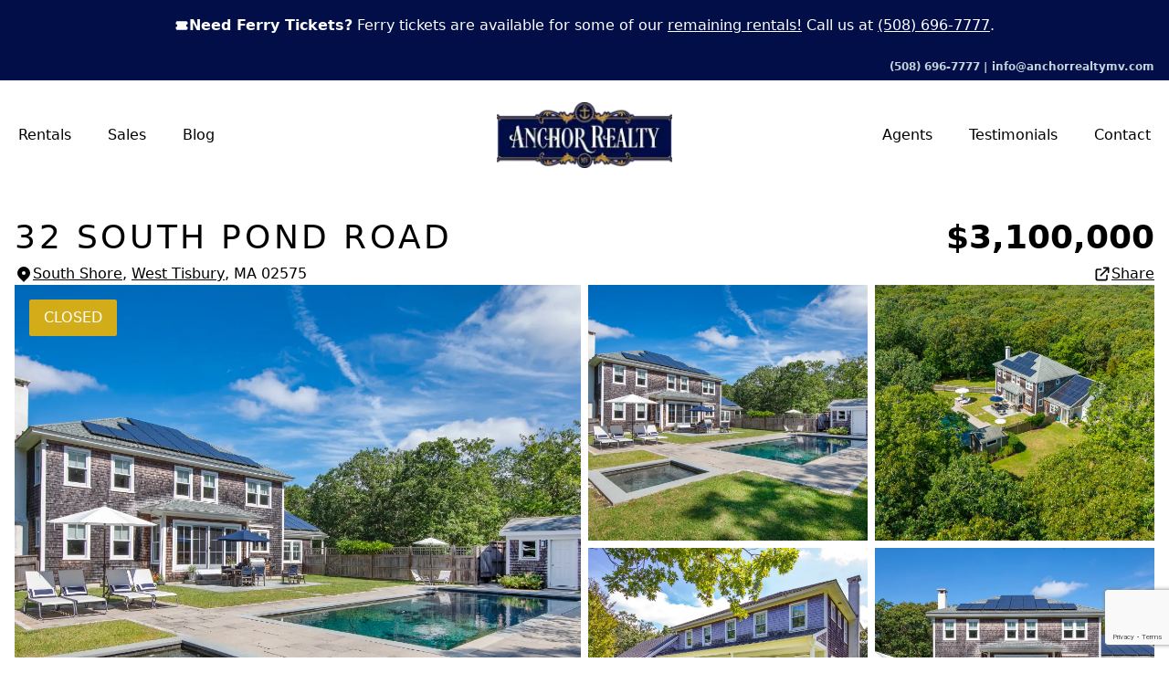

--- FILE ---
content_type: text/html; charset=utf-8
request_url: https://www.anchorrealtymv.com/homes-for-sale/property/32-south-pond-road-west-tisbury-ma-02575-41382/
body_size: 15861
content:
<!DOCTYPE html><html lang="en" class="__variable_236e04 __variable_069ab3"><head><meta charSet="utf-8"/><meta name="viewport" content="width=device-width"/><title>32 South Pond Road #41382 | Anchor Realty Real Estate</title><meta name="description" content="Tucked away on a peaceful cul-de-sac you will find this three bedroom custom home built in 2012. The home has many high end finishes, thoughtful ..."/><link rel="canonical" href="https://www.anchorrealtymv.com/homes-for-sale/property/32-south-pond-road-west-tisbury-ma-02575-41382/"/><meta name="twitter:card" content="summary"/><meta name="twitter:creator" content="example"/><meta property="og:url" content="https://www.anchorrealtymv.com/homes-for-sale/property/32-south-pond-road-west-tisbury-ma-02575-41382/"/><meta property="og:site_name" content="Anchor Realty Real Estate"/><meta property="og:title" content="32 South Pond Road #41382"/><meta property="og:description" content="Tucked away on a peaceful cul-de-sac you will find this three bedroom custom home built in 2012. The home has many high end finishes, thoughtful ..."/><link rel="preload" as="image" imageSrcSet="/_next/image/?url=https%3A%2F%2Fdvvjkgh94f2v6.cloudfront.net%2Fb74148a2%2F41382%2F83dcefb7.jpeg&amp;w=640&amp;q=75 640w, /_next/image/?url=https%3A%2F%2Fdvvjkgh94f2v6.cloudfront.net%2Fb74148a2%2F41382%2F83dcefb7.jpeg&amp;w=750&amp;q=75 750w, /_next/image/?url=https%3A%2F%2Fdvvjkgh94f2v6.cloudfront.net%2Fb74148a2%2F41382%2F83dcefb7.jpeg&amp;w=828&amp;q=75 828w, /_next/image/?url=https%3A%2F%2Fdvvjkgh94f2v6.cloudfront.net%2Fb74148a2%2F41382%2F83dcefb7.jpeg&amp;w=1080&amp;q=75 1080w, /_next/image/?url=https%3A%2F%2Fdvvjkgh94f2v6.cloudfront.net%2Fb74148a2%2F41382%2F83dcefb7.jpeg&amp;w=1200&amp;q=75 1200w, /_next/image/?url=https%3A%2F%2Fdvvjkgh94f2v6.cloudfront.net%2Fb74148a2%2F41382%2F83dcefb7.jpeg&amp;w=1920&amp;q=75 1920w, /_next/image/?url=https%3A%2F%2Fdvvjkgh94f2v6.cloudfront.net%2Fb74148a2%2F41382%2F83dcefb7.jpeg&amp;w=2048&amp;q=75 2048w, /_next/image/?url=https%3A%2F%2Fdvvjkgh94f2v6.cloudfront.net%2Fb74148a2%2F41382%2F83dcefb7.jpeg&amp;w=3840&amp;q=75 3840w" imageSizes="100vw" fetchpriority="high"/><meta name="next-head-count" content="12"/><link rel="apple-touch-icon" sizes="152x152" href="/apple-touch-icon.png"/><link rel="icon" type="image/png" sizes="32x32" href="/favicon-32x32.png"/><link rel="icon" type="image/png" sizes="16x16" href="/favicon-16x16.png"/><link rel="manifest" href="/site.webmanifest"/><link rel="mask-icon" href="/safari-pinned-tab.svg" color="#5bbad5"/><meta name="msapplication-TileColor" content="#da532c"/><link rel="preload" href="/_next/static/media/904be59b21bd51cb-s.p.woff2" as="font" type="font/woff2" crossorigin="anonymous" data-next-font="size-adjust"/><link rel="preload" href="/_next/static/media/36ee7cfe3c2a8519-s.p.woff2" as="font" type="font/woff2" crossorigin="anonymous" data-next-font="size-adjust"/><link rel="preload" href="/_next/static/css/1efcc393a48d0248.css" as="style"/><link rel="stylesheet" href="/_next/static/css/1efcc393a48d0248.css" data-n-g=""/><noscript data-n-css=""></noscript><script defer="" nomodule="" src="/_next/static/chunks/polyfills-78c92fac7aa8fdd8.js"></script><script defer="" src="/_next/static/chunks/530.37a403d8e8f7730d.js"></script><script src="/_next/static/chunks/webpack-a51c01be047e61db.js" defer=""></script><script src="/_next/static/chunks/framework-7a7e500878b44665.js" defer=""></script><script src="/_next/static/chunks/main-d3d80fccbd8b0700.js" defer=""></script><script src="/_next/static/chunks/pages/_app-c6eb0468f9f16550.js" defer=""></script><script src="/_next/static/chunks/735-e9f15ded8e303766.js" defer=""></script><script src="/_next/static/chunks/706-4d07450cbdfb18bd.js" defer=""></script><script src="/_next/static/chunks/727-417173af674ed359.js" defer=""></script><script src="/_next/static/chunks/616-6d2c7d802ae3f133.js" defer=""></script><script src="/_next/static/chunks/610-ab1c7f244644a0c2.js" defer=""></script><script src="/_next/static/chunks/98-e184c81c9e4a7cd0.js" defer=""></script><script src="/_next/static/chunks/547-c5b399084f273a36.js" defer=""></script><script src="/_next/static/chunks/pages/homes-for-sale/property/%5Bproperty%5D-a65e9506cee737c5.js" defer=""></script><script src="/_next/static/x4L8m01f3hDQOtkA813tB/_buildManifest.js" defer=""></script><script src="/_next/static/x4L8m01f3hDQOtkA813tB/_ssgManifest.js" defer=""></script></head><body><script async="" src="https://www.googletagmanager.com/gtag/js?id=G-8JM87NL4J1"></script><script>
            window.dataLayer = window.dataLayer || [];
            function gtag(){dataLayer.push(arguments);}
            gtag('js', new Date());
            gtag('config', 'G-8JM87NL4J1', {
              page_path: window.location.pathname,
            });
            gtag('config', 'G-8JM87NL4J1');
          </script><noscript><iframe src="https://www.googletagmanager.com/ns.html?id=undefined" height="0" width="0" style="display:none;visibility:hidden"></iframe></noscript><div id="__next"><header class="relative z-50"><div class="bg-atlantic-blue"><div class=" text-white container mx-auto text-center px-4 min-h-[32px] flex items-center"><div class="w-full py-4"><div class="flex flex-col lg:flex-row gap-2 items-center justify-center"><svg xmlns="http://www.w3.org/2000/svg" viewBox="0 0 20 20" fill="currentColor" aria-hidden="true" class="w-4 h-4"><path d="M2 6a2 2 0 012-2h12a2 2 0 012 2v2a2 2 0 100 4v2a2 2 0 01-2 2H4a2 2 0 01-2-2v-2a2 2 0 100-4V6z"></path></svg><div><strong>Need Ferry Tickets?</strong> <span>Ferry tickets are available for some of our <a class="underline" href="/homes-for-rent/"> remaining rentals!</a></span> <span>Call us at <span class="underline"><a href="tel:+15086967777" target="_blank" rel="noopener noreferrer nofollow">(508) 696-7777</a></span></span>.</div></div></div></div></div><div class="hidden bg-atlantic-blue lg:block"><div class=" text-white container mx-auto text-right px-4 min-h-[32px] flex items-center"><div class="w-full"><span class="text-xs font-semibold text-atlantic-100"><a href="tel:+15086967777" target="_blank" rel="noopener noreferrer nofollow">(508) 696-7777</a> </span><span class="text-xs font-semibold text-atlantic-100">|</span> <span class="text-xs font-semibold text-atlantic-100"><a href="mailto:info@anchorrealtymv.com" target="_blank" rel="noopener noreferrer nofollow">info@anchorrealtymv.com</a></span></div></div></div><div class="container px-5 mx-auto"><div class="flex flex-wrap items-center justify-center py-3"><div class="flex-1"><button class="inline-block lg:hidden"><img src="/images/menu.svg" alt=""/></button><ul class="items-center hidden -mx-3 lg:flex xl:-mx-5"><li class="px-3 xl:px-5"><a class="inline-flex items-center" href="/homes-for-rent/">Rentals<!-- --> </a></li><li class="xl:px-5 px-3 dropdown "><a class="inline-flex items-center" href="/homes-for-sale/property/32-south-pond-road-west-tisbury-ma-02575-41382/#">Sales<!-- --> <i><span></span></i></a><div class="dropdownmenu absolute left-0 right-0 bg-[#F9F5EE] p-4 top-[100%]"><div class="container px-4 mx-auto"><div class="flex flex-wrap +mx-3"><div class="w-1/3 px-3"><h2 class="text-[32px] font-Prata text-atlantic-blue leading-[64px]">Sales by type</h2><ul><li><a class="text-[16px] text-[#000] leading-[40px] inline-flex" href="/homes-for-sale/single-family/">Single Family</a></li><li><a class="text-[16px] text-[#000] leading-[40px] inline-flex" href="/homes-for-sale/land/">Land</a></li><li><a class="text-[16px] text-[#000] leading-[40px] inline-flex" href="/homes-for-sale/multi-family/">Multi Family</a></li><li><a class="text-[16px] text-[#000] leading-[40px] inline-flex" href="/homes-for-sale/condos/">Condos</a></li><li><a class="text-[16px] text-[#000] leading-[40px] inline-flex" href="/homes-for-sale/commercial/">Commercial</a></li></ul></div><div class="w-1/3 px-3"><h2 class="text-[32px] font-Prata text-atlantic-blue leading-[64px]">Sales by town</h2><ul><li><a class="text-[16px] text-[#000] leading-[40px] inline-flex" href="/homes-for-sale/oak-bluffs/">Oak Bluffs</a></li><li><a class="text-[16px] text-[#000] leading-[40px] inline-flex" href="/homes-for-sale/edgartown/">Edgartown</a></li><li><a class="text-[16px] text-[#000] leading-[40px] inline-flex" href="/homes-for-sale/vineyard-haven/">Vineyard Haven</a></li><li><a class="text-[16px] text-[#000] leading-[40px] inline-flex" href="/homes-for-sale/west-tisbury/">West Tisbury</a></li><li><a class="text-[16px] text-[#000] leading-[40px] inline-flex" href="/homes-for-sale/chilmark/">Chilmark</a></li><li><a class="text-[16px] text-[#000] leading-[40px] inline-flex" href="/homes-for-sale/aquinnah/">Aquinnah</a></li></ul></div></div></div></div></li><li class="px-3 xl:px-5"><a class="inline-flex items-center" href="/blog/">Blog<!-- --> </a></li></ul></div><div class="relative h-24 w-48 hover:scale-110 duration-200"><a href="/"><img alt="Anchor Realty Logo" loading="lazy" decoding="async" data-nimg="fill" class="w-full h-full object-contain" style="position:absolute;height:100%;width:100%;left:0;top:0;right:0;bottom:0;color:transparent" sizes="100vw" srcSet="/_next/image/?url=%2Fimages%2Flogo.png&amp;w=640&amp;q=75 640w, /_next/image/?url=%2Fimages%2Flogo.png&amp;w=750&amp;q=75 750w, /_next/image/?url=%2Fimages%2Flogo.png&amp;w=828&amp;q=75 828w, /_next/image/?url=%2Fimages%2Flogo.png&amp;w=1080&amp;q=75 1080w, /_next/image/?url=%2Fimages%2Flogo.png&amp;w=1200&amp;q=75 1200w, /_next/image/?url=%2Fimages%2Flogo.png&amp;w=1920&amp;q=75 1920w, /_next/image/?url=%2Fimages%2Flogo.png&amp;w=2048&amp;q=75 2048w, /_next/image/?url=%2Fimages%2Flogo.png&amp;w=3840&amp;q=75 3840w" src="/_next/image/?url=%2Fimages%2Flogo.png&amp;w=3840&amp;q=75"/></a></div><div class="flex-1"><div class="text-end"><a class="inline-flex items-center lg:hidden text-pBlue-100 border-pBlue-100 border py-[8px] px-[11px] text-[12px]" href="/contact-us/">Contact</a></div><ul class="items-center justify-end hidden -mx-3 lg:flex xl:-mx-5"><li class="px-3 xl:px-5"><a class="inline-flex items-center" href="/our-agents/">Agents<!-- --> </a></li><li class="px-3 xl:px-5"><a class="inline-flex items-center" href="/testimonials/">Testimonials<!-- --> </a></li><li class="px-3 xl:px-5"><a class="inline-flex items-center" href="/contact-us/">Contact<!-- --> </a></li></ul></div></div></div><div class="lg:hidden block fixed bg-[#FFFCF7] max-w-[375px] w-full bottom-0 left-0 top-0 z-40 overflow-y-auto opacity-0 invisible"><div><a class="flex text-[24px] items-center px-[50px] py-[20px] " href="/homes-for-rent/"><img src="/images/close.svg" alt=""/></a></div><ul class=""><li class=" dropdown "><a class="flex text-[24px] items-center px-[50px] py-[20px]" href="/homes-for-sale/property/32-south-pond-road-west-tisbury-ma-02575-41382/#">Rentals<!-- --> <i><span></span></i></a><div class="dropdownmenu px-[50px] bg-[#F9F5EE] p-4 top-[100%]"><h2 class="text-[32px] font-Prata text-atlantic-blue leading-[64px]">Search by town</h2><ul><li><a class="text-[16px] text-[#000] leading-[40px] inline-flex" href="/homes-for-rent/?town=oak-bluffs">Oak Bluffs</a></li><li><a class="text-[16px] text-[#000] leading-[40px] inline-flex" href="/homes-for-rent/?town=edgartown">Edgartown</a></li><li><a class="text-[16px] text-[#000] leading-[40px] inline-flex" href="/homes-for-rent/?town=vineyard-haven">Vineyard Haven</a></li><li><a class="text-[16px] text-[#000] leading-[40px] inline-flex" href="/homes-for-rent/?town=west-tisbury">West Tisbury</a></li><li><a class="text-[16px] text-[#000] leading-[40px] inline-flex" href="/homes-for-rent/?town=aquinnah">Aquinnah</a></li><li><a class="text-[16px] text-[#000] leading-[40px] inline-flex" href="/homes-for-rent/?town=chilmark">Chilmark</a></li></ul></div></li><li class=" dropdown "><a class="flex text-[24px] items-center px-[50px] py-[20px]" href="/homes-for-sale/property/32-south-pond-road-west-tisbury-ma-02575-41382/#">Sales<!-- --> <i><span></span></i></a><div class="dropdownmenu px-[50px] bg-[#F9F5EE] p-4 top-[100%]"><h2 class="text-[24px] font-Prata text-atlantic-blue leading-[64px]">Search by type</h2><ul><li><a class="text-[16px] text-[#000] leading-[40px] inline-flex" href="/homes-for-sale/property/32-south-pond-road-west-tisbury-ma-02575-41382/#">Commercial</a></li><li><a class="text-[16px] text-[#000] leading-[40px] inline-flex" href="/homes-for-sale/property/32-south-pond-road-west-tisbury-ma-02575-41382/#">Land</a></li><li><a class="text-[16px] text-[#000] leading-[40px] inline-flex" href="/homes-for-sale/property/32-south-pond-road-west-tisbury-ma-02575-41382/#">With Pool</a></li><li><a class="text-[16px] text-[#000] leading-[40px] inline-flex" href="/homes-for-sale/property/32-south-pond-road-west-tisbury-ma-02575-41382/#"> <!-- -->Exclusives</a></li><li><a class="text-[16px] text-[#000] leading-[40px] inline-flex" href="/homes-for-sale/property/32-south-pond-road-west-tisbury-ma-02575-41382/#">Private Beach</a></li></ul><h2 class="text-[32px] font-Prata text-atlantic-blue leading-[64px]">Search by town</h2><ul><li><a class="text-[16px] text-[#000] leading-[40px] inline-flex" href="/homes-for-sale/property/32-south-pond-road-west-tisbury-ma-02575-41382/#">Aquinnah</a></li><li><a class="text-[16px] text-[#000] leading-[40px] inline-flex" href="/homes-for-sale/property/32-south-pond-road-west-tisbury-ma-02575-41382/#">Edgartown</a></li><li><a class="text-[16px] text-[#000] leading-[40px] inline-flex" href="/homes-for-sale/property/32-south-pond-road-west-tisbury-ma-02575-41382/#">Chilmark</a></li><li><a class="text-[16px] text-[#000] leading-[40px] inline-flex" href="/homes-for-sale/property/32-south-pond-road-west-tisbury-ma-02575-41382/#">West Tisbury</a></li><li><a class="text-[16px] text-[#000] leading-[40px] inline-flex" href="/homes-for-sale/property/32-south-pond-road-west-tisbury-ma-02575-41382/#">Vineyard Haven</a></li><li><a class="text-[16px] text-[#000] leading-[40px] inline-flex" href="/homes-for-sale/property/32-south-pond-road-west-tisbury-ma-02575-41382/#">Oak Bluffs</a></li></ul></div></li><li><a class="flex items-center text-[24px] px-[50px] py-[20px]" href="/contact-us/">List with us<!-- --> </a></li><li><a class="flex items-center text-[24px] px-[50px] py-[20px]" href="/blog/">Blog<!-- --> </a></li></ul></div></header><main class="mb-12"><header class="font-medium"><div class="flex items-center justify-between py-4 content md:hidden gap-x-6"><a class="flex items-center gap-x-2" href="/homes-for-sale/west-tisbury/"><svg xmlns="http://www.w3.org/2000/svg" viewBox="0 0 20 20" fill="currentColor" aria-hidden="true" class="w-5 h-5"><path fill-rule="evenodd" d="M12.707 5.293a1 1 0 010 1.414L9.414 10l3.293 3.293a1 1 0 01-1.414 1.414l-4-4a1 1 0 010-1.414l4-4a1 1 0 011.414 0z" clip-rule="evenodd"></path></svg>Back to <!-- -->West Tisbury</a><div class="flex items-center gap-x-4"><button class="flex items-center underline gap-x-2"><svg xmlns="http://www.w3.org/2000/svg" fill="none" viewBox="0 0 24 24" stroke-width="2" stroke="currentColor" aria-hidden="true" class="w-5 h-5"><path stroke-linecap="round" stroke-linejoin="round" d="M10 6H6a2 2 0 00-2 2v10a2 2 0 002 2h10a2 2 0 002-2v-4M14 4h6m0 0v6m0-6L10 14"></path></svg>Share</button></div></div><div class="flex flex-col md:py-8 gap-y-6"><div class="order-2 pb-6 md:pb-0"><div class="content"><div class="space-y-2"><div class="flex flex-col items-start justify-between pb-2 break-all border-b sm:border-0 sm:pb-0 sm:flex-row gap-y-2"><h1>32 South Pond Road</h1><p class="text-2xl font-semibold md:text-3xl lg:text-4xl">$3,100,000</p></div><div class="flex items-center justify-between"><div class="flex flex-col justify-between w-full pt-6 sm:pt-0 sm:items-center sm:flex-row md:justify-start gap-x-4 gap-y-2"><p class="flex items-center gap-x-1"><svg xmlns="http://www.w3.org/2000/svg" viewBox="0 0 20 20" fill="currentColor" aria-hidden="true" class="w-5 h-5"><path fill-rule="evenodd" d="M5.05 4.05a7 7 0 119.9 9.9L10 18.9l-4.95-4.95a7 7 0 010-9.9zM10 11a2 2 0 100-4 2 2 0 000 4z" clip-rule="evenodd"></path></svg><span><a class="underline" href="/homes-for-sale/south-shore/">South Shore</a>, <a class="underline" href="/homes-for-sale/west-tisbury/">West Tisbury</a>, MA <!-- -->02575</span></p></div><div class="hidden md:block"><div class="flex items-center gap-x-4"><button class="flex items-center underline gap-x-2"><svg xmlns="http://www.w3.org/2000/svg" fill="none" viewBox="0 0 24 24" stroke-width="2" stroke="currentColor" aria-hidden="true" class="w-5 h-5"><path stroke-linecap="round" stroke-linejoin="round" d="M10 6H6a2 2 0 00-2 2v10a2 2 0 002 2h10a2 2 0 002-2v-4M14 4h6m0 0v6m0-6L10 14"></path></svg>Share</button></div></div></div></div></div></div><div class="relative order-1 md:order-2"><div class="overflow-hidden rounding md:content"><div class="relative grid grid-cols-4 gap-2"><div class="md:col-span-2 aspect-h-2 aspect-w-3 md:aspect-h-11 md:aspect-w-12 relative h-full col-span-4 hover:brightness-90 transitions cursor-pointer overflow-hidden"><img alt="Residential Property Image/jpeg #1" fetchpriority="high" decoding="async" data-nimg="fill" class="duration-700 ease-in-out grayscale blur-2xl scale-110 object-cover" style="position:absolute;height:100%;width:100%;left:0;top:0;right:0;bottom:0;color:transparent" sizes="100vw" srcSet="/_next/image/?url=https%3A%2F%2Fdvvjkgh94f2v6.cloudfront.net%2Fb74148a2%2F41382%2F83dcefb7.jpeg&amp;w=640&amp;q=75 640w, /_next/image/?url=https%3A%2F%2Fdvvjkgh94f2v6.cloudfront.net%2Fb74148a2%2F41382%2F83dcefb7.jpeg&amp;w=750&amp;q=75 750w, /_next/image/?url=https%3A%2F%2Fdvvjkgh94f2v6.cloudfront.net%2Fb74148a2%2F41382%2F83dcefb7.jpeg&amp;w=828&amp;q=75 828w, /_next/image/?url=https%3A%2F%2Fdvvjkgh94f2v6.cloudfront.net%2Fb74148a2%2F41382%2F83dcefb7.jpeg&amp;w=1080&amp;q=75 1080w, /_next/image/?url=https%3A%2F%2Fdvvjkgh94f2v6.cloudfront.net%2Fb74148a2%2F41382%2F83dcefb7.jpeg&amp;w=1200&amp;q=75 1200w, /_next/image/?url=https%3A%2F%2Fdvvjkgh94f2v6.cloudfront.net%2Fb74148a2%2F41382%2F83dcefb7.jpeg&amp;w=1920&amp;q=75 1920w, /_next/image/?url=https%3A%2F%2Fdvvjkgh94f2v6.cloudfront.net%2Fb74148a2%2F41382%2F83dcefb7.jpeg&amp;w=2048&amp;q=75 2048w, /_next/image/?url=https%3A%2F%2Fdvvjkgh94f2v6.cloudfront.net%2Fb74148a2%2F41382%2F83dcefb7.jpeg&amp;w=3840&amp;q=75 3840w" src="/_next/image/?url=https%3A%2F%2Fdvvjkgh94f2v6.cloudfront.net%2Fb74148a2%2F41382%2F83dcefb7.jpeg&amp;w=3840&amp;q=75"/></div><div class="flex-wrap hidden grid-cols-2 col-span-2 gap-2 md:grid"><div class="col-span-1 relative flex-grow hover:brightness-90 transitions cursor-pointer overflow-hidden"><img alt="Residential Property Image/jpeg #2" loading="lazy" decoding="async" data-nimg="fill" class="duration-700 ease-in-out grayscale blur-2xl scale-110 object-cover object-center" style="position:absolute;height:100%;width:100%;left:0;top:0;right:0;bottom:0;color:transparent" sizes="100vw" srcSet="/_next/image/?url=https%3A%2F%2Fdvvjkgh94f2v6.cloudfront.net%2Fb74148a2%2F41382%2F1ad5be0d.jpeg&amp;w=640&amp;q=75 640w, /_next/image/?url=https%3A%2F%2Fdvvjkgh94f2v6.cloudfront.net%2Fb74148a2%2F41382%2F1ad5be0d.jpeg&amp;w=750&amp;q=75 750w, /_next/image/?url=https%3A%2F%2Fdvvjkgh94f2v6.cloudfront.net%2Fb74148a2%2F41382%2F1ad5be0d.jpeg&amp;w=828&amp;q=75 828w, /_next/image/?url=https%3A%2F%2Fdvvjkgh94f2v6.cloudfront.net%2Fb74148a2%2F41382%2F1ad5be0d.jpeg&amp;w=1080&amp;q=75 1080w, /_next/image/?url=https%3A%2F%2Fdvvjkgh94f2v6.cloudfront.net%2Fb74148a2%2F41382%2F1ad5be0d.jpeg&amp;w=1200&amp;q=75 1200w, /_next/image/?url=https%3A%2F%2Fdvvjkgh94f2v6.cloudfront.net%2Fb74148a2%2F41382%2F1ad5be0d.jpeg&amp;w=1920&amp;q=75 1920w, /_next/image/?url=https%3A%2F%2Fdvvjkgh94f2v6.cloudfront.net%2Fb74148a2%2F41382%2F1ad5be0d.jpeg&amp;w=2048&amp;q=75 2048w, /_next/image/?url=https%3A%2F%2Fdvvjkgh94f2v6.cloudfront.net%2Fb74148a2%2F41382%2F1ad5be0d.jpeg&amp;w=3840&amp;q=75 3840w" src="/_next/image/?url=https%3A%2F%2Fdvvjkgh94f2v6.cloudfront.net%2Fb74148a2%2F41382%2F1ad5be0d.jpeg&amp;w=3840&amp;q=75"/></div><div class="col-span-1 relative flex-grow hover:brightness-90 transitions cursor-pointer overflow-hidden"><img alt="Residential Property Image/jpeg #3" loading="lazy" decoding="async" data-nimg="fill" class="duration-700 ease-in-out grayscale blur-2xl scale-110 object-cover object-center" style="position:absolute;height:100%;width:100%;left:0;top:0;right:0;bottom:0;color:transparent" sizes="100vw" srcSet="/_next/image/?url=https%3A%2F%2Fdvvjkgh94f2v6.cloudfront.net%2Fb74148a2%2F41382%2F6dd28e9b.jpeg&amp;w=640&amp;q=75 640w, /_next/image/?url=https%3A%2F%2Fdvvjkgh94f2v6.cloudfront.net%2Fb74148a2%2F41382%2F6dd28e9b.jpeg&amp;w=750&amp;q=75 750w, /_next/image/?url=https%3A%2F%2Fdvvjkgh94f2v6.cloudfront.net%2Fb74148a2%2F41382%2F6dd28e9b.jpeg&amp;w=828&amp;q=75 828w, /_next/image/?url=https%3A%2F%2Fdvvjkgh94f2v6.cloudfront.net%2Fb74148a2%2F41382%2F6dd28e9b.jpeg&amp;w=1080&amp;q=75 1080w, /_next/image/?url=https%3A%2F%2Fdvvjkgh94f2v6.cloudfront.net%2Fb74148a2%2F41382%2F6dd28e9b.jpeg&amp;w=1200&amp;q=75 1200w, /_next/image/?url=https%3A%2F%2Fdvvjkgh94f2v6.cloudfront.net%2Fb74148a2%2F41382%2F6dd28e9b.jpeg&amp;w=1920&amp;q=75 1920w, /_next/image/?url=https%3A%2F%2Fdvvjkgh94f2v6.cloudfront.net%2Fb74148a2%2F41382%2F6dd28e9b.jpeg&amp;w=2048&amp;q=75 2048w, /_next/image/?url=https%3A%2F%2Fdvvjkgh94f2v6.cloudfront.net%2Fb74148a2%2F41382%2F6dd28e9b.jpeg&amp;w=3840&amp;q=75 3840w" src="/_next/image/?url=https%3A%2F%2Fdvvjkgh94f2v6.cloudfront.net%2Fb74148a2%2F41382%2F6dd28e9b.jpeg&amp;w=3840&amp;q=75"/></div><div class="col-span-1 relative flex-grow hover:brightness-90 transitions cursor-pointer overflow-hidden"><img alt="Residential Property Image/jpeg #4" loading="lazy" decoding="async" data-nimg="fill" class="duration-700 ease-in-out grayscale blur-2xl scale-110 object-cover object-center" style="position:absolute;height:100%;width:100%;left:0;top:0;right:0;bottom:0;color:transparent" sizes="100vw" srcSet="/_next/image/?url=https%3A%2F%2Fdvvjkgh94f2v6.cloudfront.net%2Fb74148a2%2F41382%2Ff3b61b38.jpeg&amp;w=640&amp;q=75 640w, /_next/image/?url=https%3A%2F%2Fdvvjkgh94f2v6.cloudfront.net%2Fb74148a2%2F41382%2Ff3b61b38.jpeg&amp;w=750&amp;q=75 750w, /_next/image/?url=https%3A%2F%2Fdvvjkgh94f2v6.cloudfront.net%2Fb74148a2%2F41382%2Ff3b61b38.jpeg&amp;w=828&amp;q=75 828w, /_next/image/?url=https%3A%2F%2Fdvvjkgh94f2v6.cloudfront.net%2Fb74148a2%2F41382%2Ff3b61b38.jpeg&amp;w=1080&amp;q=75 1080w, /_next/image/?url=https%3A%2F%2Fdvvjkgh94f2v6.cloudfront.net%2Fb74148a2%2F41382%2Ff3b61b38.jpeg&amp;w=1200&amp;q=75 1200w, /_next/image/?url=https%3A%2F%2Fdvvjkgh94f2v6.cloudfront.net%2Fb74148a2%2F41382%2Ff3b61b38.jpeg&amp;w=1920&amp;q=75 1920w, /_next/image/?url=https%3A%2F%2Fdvvjkgh94f2v6.cloudfront.net%2Fb74148a2%2F41382%2Ff3b61b38.jpeg&amp;w=2048&amp;q=75 2048w, /_next/image/?url=https%3A%2F%2Fdvvjkgh94f2v6.cloudfront.net%2Fb74148a2%2F41382%2Ff3b61b38.jpeg&amp;w=3840&amp;q=75 3840w" src="/_next/image/?url=https%3A%2F%2Fdvvjkgh94f2v6.cloudfront.net%2Fb74148a2%2F41382%2Ff3b61b38.jpeg&amp;w=3840&amp;q=75"/></div><div class="col-span-1 relative flex-grow hover:brightness-90 transitions cursor-pointer overflow-hidden"><img alt="Residential Property Image/jpeg #5" loading="lazy" decoding="async" data-nimg="fill" class="duration-700 ease-in-out grayscale blur-2xl scale-110 object-cover object-center" style="position:absolute;height:100%;width:100%;left:0;top:0;right:0;bottom:0;color:transparent" sizes="100vw" srcSet="/_next/image/?url=https%3A%2F%2Fdvvjkgh94f2v6.cloudfront.net%2Fb74148a2%2F41382%2F84b12bae.jpeg&amp;w=640&amp;q=75 640w, /_next/image/?url=https%3A%2F%2Fdvvjkgh94f2v6.cloudfront.net%2Fb74148a2%2F41382%2F84b12bae.jpeg&amp;w=750&amp;q=75 750w, /_next/image/?url=https%3A%2F%2Fdvvjkgh94f2v6.cloudfront.net%2Fb74148a2%2F41382%2F84b12bae.jpeg&amp;w=828&amp;q=75 828w, /_next/image/?url=https%3A%2F%2Fdvvjkgh94f2v6.cloudfront.net%2Fb74148a2%2F41382%2F84b12bae.jpeg&amp;w=1080&amp;q=75 1080w, /_next/image/?url=https%3A%2F%2Fdvvjkgh94f2v6.cloudfront.net%2Fb74148a2%2F41382%2F84b12bae.jpeg&amp;w=1200&amp;q=75 1200w, /_next/image/?url=https%3A%2F%2Fdvvjkgh94f2v6.cloudfront.net%2Fb74148a2%2F41382%2F84b12bae.jpeg&amp;w=1920&amp;q=75 1920w, /_next/image/?url=https%3A%2F%2Fdvvjkgh94f2v6.cloudfront.net%2Fb74148a2%2F41382%2F84b12bae.jpeg&amp;w=2048&amp;q=75 2048w, /_next/image/?url=https%3A%2F%2Fdvvjkgh94f2v6.cloudfront.net%2Fb74148a2%2F41382%2F84b12bae.jpeg&amp;w=3840&amp;q=75 3840w" src="/_next/image/?url=https%3A%2F%2Fdvvjkgh94f2v6.cloudfront.net%2Fb74148a2%2F41382%2F84b12bae.jpeg&amp;w=3840&amp;q=75"/></div></div><div class="absolute bottom-0 right-0 mb-4 mr-4 md:mb-7 md:mr-7"><button class="btn hidden font-semibold md:flex btn-secondary gap-x-2"><svg xmlns="http://www.w3.org/2000/svg" viewBox="0 0 20 20" fill="currentColor" aria-hidden="true" class="w-5 h-5"><path d="M3 4a1 1 0 011-1h12a1 1 0 011 1v2a1 1 0 01-1 1H4a1 1 0 01-1-1V4zM3 10a1 1 0 011-1h6a1 1 0 011 1v6a1 1 0 01-1 1H4a1 1 0 01-1-1v-6zM14 9a1 1 0 00-1 1v6a1 1 0 001 1h2a1 1 0 001-1v-6a1 1 0 00-1-1h-2z"></path></svg>Show all photos</button><div class="px-2 py-1 text-xs text-white bg-black md:hidden bg-opacity-60 stylize">1 / <!-- -->26</div></div><div class="absolute px-4 py-2 m-4 text-center text-white uppercase bg-yellow-500 rounding bg-opacity-90 text-bold">Closed</div></div></div></div></div></header><div class="grid mb-6 md:grid-cols-3 gap-x-6 content"><div class="flex flex-col pb-6 divide-y md:max-w-4xl gap-y-6 md:col-span-2"><div class="pt-6 border-t md:pt-0 md:border-0"><h2>Single Family Residence<!-- --> in<!-- --> <!-- -->South Shore, <!-- -->West Tisbury</h2><div class="flex flex-wrap items-center text-lg font-light gap-x-1"><p class="flex-shrink-0">3 bedrooms</p><div class="select-none">·</div><p class="flex-shrink-0">3 bathrooms</p><div class="select-none">·</div><p class="flex-shrink-0">2670 SqFt</p><div class="select-none">·</div><p class="flex-shrink-0">1.76 acres</p><div class="select-none">·</div><p class="flex-shrink-0">MLS #41382</p></div></div><section class="pt-6 space-y-4"><div class="text-xl line-clamp-6">Tucked away on a peaceful cul-de-sac you will find this three bedroom custom home built in 2012. The home has many high end finishes, thoughtful layout and great use of space. The first floor is comprised of an open kitchen/dining area, living room, office, full bath, walk-in pantry, laundry room and inviting mudroom. There are three bedrooms on the second floor, as well as an open sitting/TV area. The primary with ensuite bath has a walk-in closet and the other two bedrooms share a bath. There are wood floors throughout and wonderful windows providing bright, sunlit rooms. Relax on the patio or take a dip in the PebbleTec pool and hot tub spa. Expansion is a possibility with a 5 bedroom septic, unfinished space over the garage and plans for a first floor primary bedroom. The basement is ready to finish with studded walls and plumbed for a bathroom. An over sized two-car garage, solar panels and generator complete this wonderful opportunity to own a home in Deep Bottom.</div><button class="flex items-center font-semibold underline uppercase">Show more<svg xmlns="http://www.w3.org/2000/svg" viewBox="0 0 20 20" fill="currentColor" aria-hidden="true" class="w-5 h-5"><path fill-rule="evenodd" d="M7.293 14.707a1 1 0 010-1.414L10.586 10 7.293 6.707a1 1 0 011.414-1.414l4 4a1 1 0 010 1.414l-4 4a1 1 0 01-1.414 0z" clip-rule="evenodd"></path></svg></button></section><section class="pt-6 space-y-4"><h3>Property highlights</h3><div class="grid grid-cols-2 text-lg gap-x-2 gap-y-4"><p class="flex items-center col-span-1 gap-x-2"><svg xmlns="http://www.w3.org/2000/svg" viewBox="0 0 20 20" fill="currentColor" aria-hidden="true" class="w-5 h-5"><path fill-rule="evenodd" d="M16.707 5.293a1 1 0 010 1.414l-8 8a1 1 0 01-1.414 0l-4-4a1 1 0 011.414-1.414L8 12.586l7.293-7.293a1 1 0 011.414 0z" clip-rule="evenodd"></path></svg>Unfurnished</p><p class="flex items-center col-span-1 gap-x-2"><svg xmlns="http://www.w3.org/2000/svg" viewBox="0 0 20 20" fill="currentColor" aria-hidden="true" class="w-5 h-5"><path fill-rule="evenodd" d="M16.707 5.293a1 1 0 010 1.414l-8 8a1 1 0 01-1.414 0l-4-4a1 1 0 011.414-1.414L8 12.586l7.293-7.293a1 1 0 011.414 0z" clip-rule="evenodd"></path></svg>Patio</p><p class="flex items-center col-span-1 gap-x-2"><svg xmlns="http://www.w3.org/2000/svg" viewBox="0 0 20 20" fill="currentColor" aria-hidden="true" class="w-5 h-5"><path fill-rule="evenodd" d="M16.707 5.293a1 1 0 010 1.414l-8 8a1 1 0 01-1.414 0l-4-4a1 1 0 011.414-1.414L8 12.586l7.293-7.293a1 1 0 011.414 0z" clip-rule="evenodd"></path></svg>Porch</p><p class="flex items-center col-span-1 gap-x-2"><svg xmlns="http://www.w3.org/2000/svg" viewBox="0 0 20 20" fill="currentColor" aria-hidden="true" class="w-5 h-5"><path fill-rule="evenodd" d="M16.707 5.293a1 1 0 010 1.414l-8 8a1 1 0 01-1.414 0l-4-4a1 1 0 011.414-1.414L8 12.586l7.293-7.293a1 1 0 011.414 0z" clip-rule="evenodd"></path></svg>Private Pool</p><p class="flex items-center col-span-1 gap-x-2"><svg xmlns="http://www.w3.org/2000/svg" viewBox="0 0 20 20" fill="currentColor" aria-hidden="true" class="w-5 h-5"><path fill-rule="evenodd" d="M16.707 5.293a1 1 0 010 1.414l-8 8a1 1 0 01-1.414 0l-4-4a1 1 0 011.414-1.414L8 12.586l7.293-7.293a1 1 0 011.414 0z" clip-rule="evenodd"></path></svg>Tennis Court</p><p class="flex items-center col-span-1 gap-x-2"><svg xmlns="http://www.w3.org/2000/svg" viewBox="0 0 20 20" fill="currentColor" aria-hidden="true" class="w-5 h-5"><path fill-rule="evenodd" d="M16.707 5.293a1 1 0 010 1.414l-8 8a1 1 0 01-1.414 0l-4-4a1 1 0 011.414-1.414L8 12.586l7.293-7.293a1 1 0 011.414 0z" clip-rule="evenodd"></path></svg>Hot Tub</p><p class="flex items-center col-span-1 gap-x-2"><svg xmlns="http://www.w3.org/2000/svg" viewBox="0 0 20 20" fill="currentColor" aria-hidden="true" class="w-5 h-5"><path fill-rule="evenodd" d="M16.707 5.293a1 1 0 010 1.414l-8 8a1 1 0 01-1.414 0l-4-4a1 1 0 011.414-1.414L8 12.586l7.293-7.293a1 1 0 011.414 0z" clip-rule="evenodd"></path></svg>Public Beach</p><p class="flex items-center col-span-1 gap-x-2"><svg xmlns="http://www.w3.org/2000/svg" viewBox="0 0 20 20" fill="currentColor" aria-hidden="true" class="w-5 h-5"><path fill-rule="evenodd" d="M16.707 5.293a1 1 0 010 1.414l-8 8a1 1 0 01-1.414 0l-4-4a1 1 0 011.414-1.414L8 12.586l7.293-7.293a1 1 0 011.414 0z" clip-rule="evenodd"></path></svg>Cov</p><p class="flex items-center col-span-1 gap-x-2"><svg xmlns="http://www.w3.org/2000/svg" viewBox="0 0 20 20" fill="currentColor" aria-hidden="true" class="w-5 h-5"><path fill-rule="evenodd" d="M16.707 5.293a1 1 0 010 1.414l-8 8a1 1 0 01-1.414 0l-4-4a1 1 0 011.414-1.414L8 12.586l7.293-7.293a1 1 0 011.414 0z" clip-rule="evenodd"></path></svg>Septic Tank</p><p class="flex items-center col-span-1 gap-x-2"><svg xmlns="http://www.w3.org/2000/svg" viewBox="0 0 20 20" fill="currentColor" aria-hidden="true" class="w-5 h-5"><path fill-rule="evenodd" d="M16.707 5.293a1 1 0 010 1.414l-8 8a1 1 0 01-1.414 0l-4-4a1 1 0 011.414-1.414L8 12.586l7.293-7.293a1 1 0 011.414 0z" clip-rule="evenodd"></path></svg>Cable</p></div><button class="btn font-semibold btn-secondary">Show all <!-- -->11<!-- --> amenities</button></section><section class="p-3 pt-6 mt-6 -m-3 space-y-4"><h3 class="font-bold">Property Details</h3><dl><div class="flex justify-between gap-x-6 p-3 -mx-3"><dt class="font-semibold">Association Fee<!-- -->:</dt><dl class="text-right capitalize">2150</dl></div><div class="flex justify-between gap-x-6 p-3 -mx-3 bg-gray-50"><dt class="font-semibold">Association Fee Includes<!-- -->:</dt><dl class="text-right capitalize"></dl></div><div class="flex justify-between gap-x-6 p-3 -mx-3"><dt class="font-semibold">Basement<!-- -->:</dt><dl class="text-right capitalize">The basement is fully insulated with hard foam and waiting to be finished with studded walls and plumbed for a bathroom.</dl></div><div class="flex justify-between gap-x-6 p-3 -mx-3 bg-gray-50"><dt class="font-semibold">Fireplace Features<!-- -->:</dt><dl class="text-right capitalize">1 - wood burning</dl></div><div class="flex justify-between gap-x-6 p-3 -mx-3"><dt class="font-semibold">Flooring<!-- -->:</dt><dl class="text-right capitalize">Hardwood and Slate Tile</dl></div><div class="flex justify-between gap-x-6 p-3 -mx-3 bg-gray-50"><dt class="font-semibold">Foundation Types<!-- -->:</dt><dl class="text-right capitalize">Poured Concrete-Insulated</dl></div><div class="flex justify-between gap-x-6 p-3 -mx-3"><dt class="font-semibold">Frontage Type<!-- -->:</dt><dl class="text-right capitalize">None</dl></div><div class="flex justify-between gap-x-6 p-3 -mx-3 bg-gray-50"><dt class="font-semibold">Heating<!-- -->:</dt><dl class="text-right capitalize">Electric</dl></div><div class="flex justify-between gap-x-6 p-3 -mx-3"><dt class="font-semibold">Interior Features<!-- -->:</dt><dl class="text-right capitalize">AC,Ins,Irr,OSh<!-- -->Floor 1: Enter through the bright mudroom into the spacious open kitchen/dining area with walk-in pantry and separate laundry room. Continue into the living room with a wood burning fireplace.  All of these rooms have large south-facing windows allowing bright light to flow in.  Completing the first floor is an office and full bath.<!-- -->Floor 2: The second floor is comprised of three large bedrooms.  The primary ensuite includes a large walk-in closet. The other two bedrooms share a bath in the hall. There is also a cozy sitting/TV area located at the top of the stairway.</dl></div><div class="flex justify-between gap-x-6 p-3 -mx-3 bg-gray-50"><dt class="font-semibold">Link MLS Comments<!-- -->:</dt><dl class="text-right capitalize">Take either entrance to Deep Bottom, continue to South Pond Road and follow to the end of cul-de-sac.</dl></div><div class="flex justify-between gap-x-6 p-3 -mx-3"><dt class="font-semibold">Lot Features<!-- -->:</dt><dl class="text-right capitalize">Spacious - backyard is fenced</dl></div><div class="flex justify-between gap-x-6 p-3 -mx-3 bg-gray-50"><dt class="font-semibold">Parking Features<!-- -->:</dt><dl class="text-right capitalize">Yes</dl></div><div class="flex justify-between gap-x-6 p-3 -mx-3"><dt class="font-semibold">Possible Use<!-- -->:</dt><dl class="text-right capitalize"></dl></div><div class="flex justify-between gap-x-6 p-3 -mx-3 bg-gray-50"><dt class="font-semibold">Assessed Building Value<!-- -->:</dt><dl class="text-right capitalize">1335300.00</dl></div><div class="flex justify-between gap-x-6 p-3 -mx-3"><dt class="font-semibold">Assessed Land Value<!-- -->:</dt><dl class="text-right capitalize">892900.00</dl></div></dl></section><section class="pt-6 space-y-4 text-xl"><h3>Price History</h3><div class="underline underline-offset-2 flex justify-between"><div>October 23, 2023</div><div class="font-medium">$3,100,000</div></div></section><section class="pt-6 space-y-4"><h3>Tax Information</h3><p>This property was most recently assessed in<!-- --> <strong>2023</strong>.<!-- --> <!-- -->It has been assessed at a value of<!-- --> <strong>$2,228,200</strong>.<!-- --> <!-- -->The annual tax responsibility for this property is<!-- --> <strong>$12,968</strong>.</p></section></div><div class="-mx-4 md:col-span-1 md:mx-0 md:block"><div class="sticky p-4 space-y-4 border md:shadow-xl md:p-6 top-6"><div class="text-2xl font-semibold">Contact an Agent</div><dl class="pb-4 space-y-3 overflow-x-hidden text-sm text-gray-500 border-b md:text-base"><div><dt class="sr-only">Phone number</dt><dd class="flex"><svg xmlns="http://www.w3.org/2000/svg" viewBox="0 0 20 20" fill="currentColor" aria-hidden="true" class="flex-shrink-0 hidden w-6 h-6 text-gray-400 md:inline-block"><path d="M2 3a1 1 0 011-1h2.153a1 1 0 01.986.836l.74 4.435a1 1 0 01-.54 1.06l-1.548.773a11.037 11.037 0 006.105 6.105l.774-1.548a1 1 0 011.059-.54l4.435.74a1 1 0 01.836.986V17a1 1 0 01-1 1h-2C7.82 18 2 12.18 2 5V3z"></path></svg><a href="tel:+15086967777" target="_blank" rel="noopener noreferrer nofollow">(508) 696-7777</a></dd></div><div><dt class="sr-only">Email</dt><dd class="flex"><svg xmlns="http://www.w3.org/2000/svg" viewBox="0 0 20 20" fill="currentColor" aria-hidden="true" class="flex-shrink-0 hidden w-6 h-6 text-gray-400 md:inline-block"><path d="M2.003 5.884L10 9.882l7.997-3.998A2 2 0 0016 4H4a2 2 0 00-1.997 1.884z"></path><path d="M18 8.118l-8 4-8-4V14a2 2 0 002 2h12a2 2 0 002-2V8.118z"></path></svg><div class="truncate md:ml-3"><a href="mailto:info@anchorrealtymv.com" target="_blank" rel="noopener noreferrer nofollow">info@anchorrealtymv.com</a></div></dd></div></dl><form action="submit" method="POST" class="space-y-2"><input type="text" name="website" style="display:none" tabindex="-1" autoComplete="off" value=""/><div class="relative"><label class="block text-sm font-medium text-primary">Name*</label><input type="text" class="peer undefined undefined mt-1 input" required="" placeholder="Jane Smith" value=""/></div><div class="relative"><label class="block text-sm font-medium text-primary">Email*</label><input type="email" class="peer undefined undefined mt-1 input" required="" placeholder="email@example.com" value=""/></div><div class="relative"><label class="block text-sm font-medium text-primary">Telephone</label><input type="tel" class="peer undefined undefined mt-1 input" autoComplete="tel" maxLength="10" placeholder="(555) 555-5555" value=""/></div><div class="relative"><label class="block text-sm font-medium text-primary">Message</label><textarea id="message" name="message" rows="4" class="input" placeholder="Hi, I&#x27;d like to inquire about..."></textarea></div><button class="btn justify-center w-full btn-primary" type="submit">Submit Inquiry</button></form></div></div></div><div class="pb-6 space-y-4 border-b content"><h3>Property Location</h3><div class="h-96"><div class="bg-gray-100 h-96 animate-pulse"></div></div><div class="mt-6 text-gray-400">©2022 LINK, All Rights Reserved. Not responsible for misinformation or typographical errors. Prices are subject to change without notice. Listed by <!-- -->Donnelly + Co<!-- -->.</div></div><div class="mt-6 space-y-4 content"><h3>Related Properties</h3><div class="grid gap-3 sm:grid-cols-2 md:grid-cols-3"><a href="/homes-for-sale/property/70-spring-street-and-william-st.-lot-vineyard-haven-ma-02568-42618"><div class="relative"><div class="swiper mySwiper"><div class="swiper-wrapper"><div class="swiper-slide"><div class="aspect-square h-80"><img alt="70 Spring Street and William St. Lot" loading="lazy" decoding="async" data-nimg="fill" class="duration-700 ease-in-out grayscale blur-2xl scale-110 object-cover object-center" style="position:absolute;height:100%;width:100%;left:0;top:0;right:0;bottom:0;color:transparent" sizes="(max-width: 768px) 100vw, (max-width: 1200px) 46vw, 25vw" srcSet="/_next/image/?url=https%3A%2F%2Fdvvjkgh94f2v6.cloudfront.net%2Fb74148a2%2F42618%2F83dcefb7.jpeg&amp;w=256&amp;q=75 256w, /_next/image/?url=https%3A%2F%2Fdvvjkgh94f2v6.cloudfront.net%2Fb74148a2%2F42618%2F83dcefb7.jpeg&amp;w=384&amp;q=75 384w, /_next/image/?url=https%3A%2F%2Fdvvjkgh94f2v6.cloudfront.net%2Fb74148a2%2F42618%2F83dcefb7.jpeg&amp;w=640&amp;q=75 640w, /_next/image/?url=https%3A%2F%2Fdvvjkgh94f2v6.cloudfront.net%2Fb74148a2%2F42618%2F83dcefb7.jpeg&amp;w=750&amp;q=75 750w, /_next/image/?url=https%3A%2F%2Fdvvjkgh94f2v6.cloudfront.net%2Fb74148a2%2F42618%2F83dcefb7.jpeg&amp;w=828&amp;q=75 828w, /_next/image/?url=https%3A%2F%2Fdvvjkgh94f2v6.cloudfront.net%2Fb74148a2%2F42618%2F83dcefb7.jpeg&amp;w=1080&amp;q=75 1080w, /_next/image/?url=https%3A%2F%2Fdvvjkgh94f2v6.cloudfront.net%2Fb74148a2%2F42618%2F83dcefb7.jpeg&amp;w=1200&amp;q=75 1200w, /_next/image/?url=https%3A%2F%2Fdvvjkgh94f2v6.cloudfront.net%2Fb74148a2%2F42618%2F83dcefb7.jpeg&amp;w=1920&amp;q=75 1920w, /_next/image/?url=https%3A%2F%2Fdvvjkgh94f2v6.cloudfront.net%2Fb74148a2%2F42618%2F83dcefb7.jpeg&amp;w=2048&amp;q=75 2048w, /_next/image/?url=https%3A%2F%2Fdvvjkgh94f2v6.cloudfront.net%2Fb74148a2%2F42618%2F83dcefb7.jpeg&amp;w=3840&amp;q=75 3840w" src="/_next/image/?url=https%3A%2F%2Fdvvjkgh94f2v6.cloudfront.net%2Fb74148a2%2F42618%2F83dcefb7.jpeg&amp;w=3840&amp;q=75"/></div></div></div><div class="swiper-pagination"></div></div><ul class="flex items-center -mx-[4.5px] absolute top-[16px] right-[14px]"><li class="px-[4.5px]"><button class="w-[32px] h-[32px] bg-white rounded-full items-center flex justify-center"><svg xmlns="http://www.w3.org/2000/svg" fill="none" viewBox="0 0 24 24" stroke-width="2" stroke="currentColor" aria-hidden="true" class="w-5 h-5"><path stroke-linecap="round" stroke-linejoin="round" d="M4.318 6.318a4.5 4.5 0 000 6.364L12 20.364l7.682-7.682a4.5 4.5 0 00-6.364-6.364L12 7.636l-1.318-1.318a4.5 4.5 0 00-6.364 0z"></path></svg></button></li></ul></div><div class="p-[16px] flex items-center"><div class="inline-flex items-center border border-black rounded-3xl pr-[16px] "><img src="/images/small-logo.jpg" alt="Anchor Realty Logo" class="mr-[7px] h-10 rounded-full"/> <span class="text-[12px]">Anchor Realty</span></div><span class="ml-auto text-[12px] font-light">October 11, 2024</span></div><div class="px-[16px] py-[11px]"><div class="text-atlantic-200 mb-[11px] text-base">70 Spring Street and William St. Lot<!-- -->, <!-- -->Vineyard Haven<!-- -->, MA</div><div class="flex flex-wrap -mx-3"><div class="w-auto px-3 xl:w-2/5 md:w-1/2"><div class="flex items-center text-sm font-light lg:text-base"><i class="mr-[10px]"><img src="/images/badroom icon.svg" alt=""/></i> <span class="flex-1">4<!-- --> <span class="hidden sm:inline-block">bedrooms</span></span></div></div><div class="w-auto px-3 xl:w-2/5 md:w-1/2"><div class="flex items-center text-sm font-light lg:text-base"><i class="mr-[10px]"><img src="/images/bathroom-icon.svg" alt=""/></i> <span class="flex-1">3<!-- --> <span class="hidden sm:inline-block">bathrooms</span></span></div></div><div class="w-auto px-3 xl:w-2/5 md:w-1/2"><div class="flex items-center text-sm font-light lg:text-base"><i class="mr-[10px]"><img src="/images/acres.svg" alt=""/></i> <span class="flex-1">0.8948<!-- --> <span class="hidden sm:inline-block">acres</span></span></div></div><div class="w-auto px-3 xl:w-2/5 md:w-1/2"><div class="flex items-center text-base font-light"><i class="mr-[10px]"><img src="/images/home1.svg" alt=""/></i> <span class="flex-1">1854<!-- --> <span class="hidden sm:inline-block">built</span></span></div></div></div></div><div class="px-[16px] mt-[1rem] py-[11.5px]  border-t border-atlantic-100"><h4 class="text-[24px]"><span class="text-[16px] font-light">Price:</span>$3,200,000</h4></div></a><a href="/homes-for-sale/property/53-stoney-hill-road-west-tisbury-ma-02575-43432/"><div class="relative"><div class="swiper mySwiper"><div class="swiper-wrapper"><div class="swiper-slide"><div class="aspect-square h-80"><img alt="53 Stoney Hill Road" loading="lazy" decoding="async" data-nimg="fill" class="duration-700 ease-in-out grayscale blur-2xl scale-110 object-cover object-center" style="position:absolute;height:100%;width:100%;left:0;top:0;right:0;bottom:0;color:transparent" sizes="(max-width: 768px) 100vw, (max-width: 1200px) 46vw, 25vw" srcSet="/_next/image/?url=https%3A%2F%2Fdvvjkgh94f2v6.cloudfront.net%2Fb74148a2%2F43432%2F83dcefb7.jpeg&amp;w=256&amp;q=75 256w, /_next/image/?url=https%3A%2F%2Fdvvjkgh94f2v6.cloudfront.net%2Fb74148a2%2F43432%2F83dcefb7.jpeg&amp;w=384&amp;q=75 384w, /_next/image/?url=https%3A%2F%2Fdvvjkgh94f2v6.cloudfront.net%2Fb74148a2%2F43432%2F83dcefb7.jpeg&amp;w=640&amp;q=75 640w, /_next/image/?url=https%3A%2F%2Fdvvjkgh94f2v6.cloudfront.net%2Fb74148a2%2F43432%2F83dcefb7.jpeg&amp;w=750&amp;q=75 750w, /_next/image/?url=https%3A%2F%2Fdvvjkgh94f2v6.cloudfront.net%2Fb74148a2%2F43432%2F83dcefb7.jpeg&amp;w=828&amp;q=75 828w, /_next/image/?url=https%3A%2F%2Fdvvjkgh94f2v6.cloudfront.net%2Fb74148a2%2F43432%2F83dcefb7.jpeg&amp;w=1080&amp;q=75 1080w, /_next/image/?url=https%3A%2F%2Fdvvjkgh94f2v6.cloudfront.net%2Fb74148a2%2F43432%2F83dcefb7.jpeg&amp;w=1200&amp;q=75 1200w, /_next/image/?url=https%3A%2F%2Fdvvjkgh94f2v6.cloudfront.net%2Fb74148a2%2F43432%2F83dcefb7.jpeg&amp;w=1920&amp;q=75 1920w, /_next/image/?url=https%3A%2F%2Fdvvjkgh94f2v6.cloudfront.net%2Fb74148a2%2F43432%2F83dcefb7.jpeg&amp;w=2048&amp;q=75 2048w, /_next/image/?url=https%3A%2F%2Fdvvjkgh94f2v6.cloudfront.net%2Fb74148a2%2F43432%2F83dcefb7.jpeg&amp;w=3840&amp;q=75 3840w" src="/_next/image/?url=https%3A%2F%2Fdvvjkgh94f2v6.cloudfront.net%2Fb74148a2%2F43432%2F83dcefb7.jpeg&amp;w=3840&amp;q=75"/></div></div></div><div class="swiper-pagination"></div></div><ul class="flex items-center -mx-[4.5px] absolute top-[16px] right-[14px]"><li class="px-[4.5px]"><button class="w-[32px] h-[32px] bg-white rounded-full items-center flex justify-center"><svg xmlns="http://www.w3.org/2000/svg" fill="none" viewBox="0 0 24 24" stroke-width="2" stroke="currentColor" aria-hidden="true" class="w-5 h-5"><path stroke-linecap="round" stroke-linejoin="round" d="M4.318 6.318a4.5 4.5 0 000 6.364L12 20.364l7.682-7.682a4.5 4.5 0 00-6.364-6.364L12 7.636l-1.318-1.318a4.5 4.5 0 00-6.364 0z"></path></svg></button></li></ul></div><div class="p-[16px] flex items-center"><div class="inline-flex items-center border border-black rounded-3xl pr-[16px] "><img src="/images/small-logo.jpg" alt="Anchor Realty Logo" class="mr-[7px] h-10 rounded-full"/> <span class="text-[12px]">Anchor Realty</span></div><span class="ml-auto text-[12px] font-light">July 04, 2025</span></div><div class="px-[16px] py-[11px]"><div class="text-atlantic-200 mb-[11px] text-base">53 Stoney Hill Road<!-- -->, <!-- -->West Tisbury<!-- -->, MA</div><div class="flex flex-wrap -mx-3"><div class="w-auto px-3 xl:w-2/5 md:w-1/2"><div class="flex items-center text-sm font-light lg:text-base"><i class="mr-[10px]"><img src="/images/badroom icon.svg" alt=""/></i> <span class="flex-1">3<!-- --> <span class="hidden sm:inline-block">bedrooms</span></span></div></div><div class="w-auto px-3 xl:w-2/5 md:w-1/2"><div class="flex items-center text-sm font-light lg:text-base"><i class="mr-[10px]"><img src="/images/bathroom-icon.svg" alt=""/></i> <span class="flex-1">3<!-- --> <span class="hidden sm:inline-block">bathrooms</span></span></div></div><div class="w-auto px-3 xl:w-2/5 md:w-1/2"><div class="flex items-center text-sm font-light lg:text-base"><i class="mr-[10px]"><img src="/images/acres.svg" alt=""/></i> <span class="flex-1">2.86<!-- --> <span class="hidden sm:inline-block">acres</span></span></div></div><div class="w-auto px-3 xl:w-2/5 md:w-1/2"><div class="flex items-center text-base font-light"><i class="mr-[10px]"><img src="/images/home1.svg" alt=""/></i> <span class="flex-1">2017<!-- --> <span class="hidden sm:inline-block">built</span></span></div></div></div></div><div class="px-[16px] mt-[1rem] py-[11.5px]  border-t border-atlantic-100"><h4 class="text-[24px]"><span class="text-[16px] font-light">Price:</span>$3,299,000</h4></div></a><a href="/homes-for-sale/property/114-meetinghouse-way-edgartown-ma-02539-43953/"><div class="relative"><div class="swiper mySwiper"><div class="swiper-wrapper"><div class="swiper-slide"><div class="aspect-square h-80"><img alt="114 Meetinghouse Way" loading="lazy" decoding="async" data-nimg="fill" class="duration-700 ease-in-out grayscale blur-2xl scale-110 object-cover object-center" style="position:absolute;height:100%;width:100%;left:0;top:0;right:0;bottom:0;color:transparent" sizes="(max-width: 768px) 100vw, (max-width: 1200px) 46vw, 25vw" srcSet="/_next/image/?url=https%3A%2F%2Fdvvjkgh94f2v6.cloudfront.net%2Fb74148a2%2F43953%2F83dcefb7.jpeg&amp;w=256&amp;q=75 256w, /_next/image/?url=https%3A%2F%2Fdvvjkgh94f2v6.cloudfront.net%2Fb74148a2%2F43953%2F83dcefb7.jpeg&amp;w=384&amp;q=75 384w, /_next/image/?url=https%3A%2F%2Fdvvjkgh94f2v6.cloudfront.net%2Fb74148a2%2F43953%2F83dcefb7.jpeg&amp;w=640&amp;q=75 640w, /_next/image/?url=https%3A%2F%2Fdvvjkgh94f2v6.cloudfront.net%2Fb74148a2%2F43953%2F83dcefb7.jpeg&amp;w=750&amp;q=75 750w, /_next/image/?url=https%3A%2F%2Fdvvjkgh94f2v6.cloudfront.net%2Fb74148a2%2F43953%2F83dcefb7.jpeg&amp;w=828&amp;q=75 828w, /_next/image/?url=https%3A%2F%2Fdvvjkgh94f2v6.cloudfront.net%2Fb74148a2%2F43953%2F83dcefb7.jpeg&amp;w=1080&amp;q=75 1080w, /_next/image/?url=https%3A%2F%2Fdvvjkgh94f2v6.cloudfront.net%2Fb74148a2%2F43953%2F83dcefb7.jpeg&amp;w=1200&amp;q=75 1200w, /_next/image/?url=https%3A%2F%2Fdvvjkgh94f2v6.cloudfront.net%2Fb74148a2%2F43953%2F83dcefb7.jpeg&amp;w=1920&amp;q=75 1920w, /_next/image/?url=https%3A%2F%2Fdvvjkgh94f2v6.cloudfront.net%2Fb74148a2%2F43953%2F83dcefb7.jpeg&amp;w=2048&amp;q=75 2048w, /_next/image/?url=https%3A%2F%2Fdvvjkgh94f2v6.cloudfront.net%2Fb74148a2%2F43953%2F83dcefb7.jpeg&amp;w=3840&amp;q=75 3840w" src="/_next/image/?url=https%3A%2F%2Fdvvjkgh94f2v6.cloudfront.net%2Fb74148a2%2F43953%2F83dcefb7.jpeg&amp;w=3840&amp;q=75"/></div></div></div><div class="swiper-pagination"></div></div><ul class="flex items-center -mx-[4.5px] absolute top-[16px] right-[14px]"><li class="px-[4.5px]"><button class="w-[32px] h-[32px] bg-white rounded-full items-center flex justify-center"><svg xmlns="http://www.w3.org/2000/svg" fill="none" viewBox="0 0 24 24" stroke-width="2" stroke="currentColor" aria-hidden="true" class="w-5 h-5"><path stroke-linecap="round" stroke-linejoin="round" d="M4.318 6.318a4.5 4.5 0 000 6.364L12 20.364l7.682-7.682a4.5 4.5 0 00-6.364-6.364L12 7.636l-1.318-1.318a4.5 4.5 0 00-6.364 0z"></path></svg></button></li></ul></div><div class="p-[16px] flex items-center"><div class="inline-flex items-center border border-black rounded-3xl pr-[16px] "><img src="/images/small-logo.jpg" alt="Anchor Realty Logo" class="mr-[7px] h-10 rounded-full"/> <span class="text-[12px]">Anchor Realty</span></div><span class="ml-auto text-[12px] font-light">January 09, 2026</span></div><div class="px-[16px] py-[11px]"><div class="text-atlantic-200 mb-[11px] text-base">114 Meetinghouse Way<!-- -->, <!-- -->Edgartown<!-- -->, MA</div><div class="flex flex-wrap -mx-3"><div class="w-auto px-3 xl:w-2/5 md:w-1/2"><div class="flex items-center text-sm font-light lg:text-base"><i class="mr-[10px]"><img src="/images/badroom icon.svg" alt=""/></i> <span class="flex-1">1<!-- --> <span class="hidden sm:inline-block">bedrooms</span></span></div></div><div class="w-auto px-3 xl:w-2/5 md:w-1/2"><div class="flex items-center text-sm font-light lg:text-base"><i class="mr-[10px]"><img src="/images/bathroom-icon.svg" alt=""/></i> <span class="flex-1">1<!-- --> <span class="hidden sm:inline-block">bathrooms</span></span></div></div><div class="w-auto px-3 xl:w-2/5 md:w-1/2"><div class="flex items-center text-sm font-light lg:text-base"><i class="mr-[10px]"><img src="/images/acres.svg" alt=""/></i> <span class="flex-1">3.04<!-- --> <span class="hidden sm:inline-block">acres</span></span></div></div><div class="w-auto px-3 xl:w-2/5 md:w-1/2"><div class="flex items-center text-base font-light"><i class="mr-[10px]"><img src="/images/home1.svg" alt=""/></i> <span class="flex-1">2018<!-- --> <span class="hidden sm:inline-block">built</span></span></div></div></div></div><div class="px-[16px] mt-[1rem] py-[11.5px]  border-t border-atlantic-100"><h4 class="text-[24px]"><span class="text-[16px] font-light">Price:</span>$3,100,000</h4></div></a></div></div></main><footer class="relative pt-[60px] pb-[20px]"><img alt="Norton Home Property - List With Anchor Realty" loading="lazy" decoding="async" data-nimg="fill" class="object-cover w-full h-full" style="position:absolute;height:100%;width:100%;left:0;top:0;right:0;bottom:0;color:transparent" sizes="100vw" srcSet="/_next/image/?url=%2Fimages%2Fbg-footer.png&amp;w=640&amp;q=75 640w, /_next/image/?url=%2Fimages%2Fbg-footer.png&amp;w=750&amp;q=75 750w, /_next/image/?url=%2Fimages%2Fbg-footer.png&amp;w=828&amp;q=75 828w, /_next/image/?url=%2Fimages%2Fbg-footer.png&amp;w=1080&amp;q=75 1080w, /_next/image/?url=%2Fimages%2Fbg-footer.png&amp;w=1200&amp;q=75 1200w, /_next/image/?url=%2Fimages%2Fbg-footer.png&amp;w=1920&amp;q=75 1920w, /_next/image/?url=%2Fimages%2Fbg-footer.png&amp;w=2048&amp;q=75 2048w, /_next/image/?url=%2Fimages%2Fbg-footer.png&amp;w=3840&amp;q=75 3840w" src="/_next/image/?url=%2Fimages%2Fbg-footer.png&amp;w=3840&amp;q=75"/><div class="relative z-1 container px-4 mx-auto"><div class="flex flex-wrap -mx-4"><div class="w-full px-4 lg:w-1/2"><h3 class="mb-[13px] font-Prata text-[24px] leading-[32px] text-black capitalize">Sign up for the newsletter</h3><p class="text-base mb-[30px] text-black leading-[24px]">Subscribe to our newsletter to get curated travel inspirations.</p><p class="bg-yellow-200 p-4 mb-2">Please excuse us while we work on enabling this feature.</p><form class="opacity-40 flex lg:max-w-[480px] w-full mb-[56px]"><input type="text" disabled="" class="w-full py-4 px-4 bg-white h-[64px] outline-none" placeholder="Your Email"/><button disabled="" class="bg-pBlue-100 text-white font-medium text-base sm:max-w-[180px] max-w-[124px] w-full">Send</button></form><div><h3 class="mb-[13px] font-Prata text-[24px] leading-[32px] text-black capitalize">Contact</h3><ul><li class="flex items-center mb-[13px]"><i class="w-[24px]"><img src="/images/phone.svg" alt=""/></i><span class="flex-1 pl-2 text-pBlue-100"><a href="tel:+15086967777" target="_blank" rel="noopener noreferrer nofollow">(508) 696-7777</a></span></li><li class="flex items-center mb-[13px]"><i class="w-[24px]"><img src="/images/envelope.svg" alt=""/></i><span class="flex-1 pl-2 text-pBlue-100"><a href="mailto:info@anchorrealtymv.com" target="_blank" rel="noopener noreferrer nofollow">info@anchorrealtymv.com</a></span></li><li class="flex items-center mb-[13px]"><i class="w-[24px]"><img src="/images/fax.svg" alt=""/></i><span class="flex-1 pl-2 text-pBlue-100">(508) 338-2377</span></li><li class="flex items-center mb-[13px]"><i class="w-[24px]"><img src="/images/address.svg" alt=""/></i><span class="flex-1 pl-2 text-pBlue-100">41 Circuit Ave, Oak Bluffs, MA 02557</span></li></ul></div></div><div class="lg:hidden block mb-[40px]  px-4"><h3 class="mb-[13px] font-Prata text-[24px] leading-[32px] text-black capitalize mt-[62px]">social media</h3><ul class="flex items-center -mx-3"><li class="px-3"><a href="/homes-for-sale/property/32-south-pond-road-west-tisbury-ma-02575-41382/#"><img src="/images/fb.svg" alt=""/></a></li><li class="px-3"><a href="/homes-for-sale/property/32-south-pond-road-west-tisbury-ma-02575-41382/#"><img src="/images/in.svg" alt=""/></a></li><li class="px-3"><a href="/homes-for-sale/property/32-south-pond-road-west-tisbury-ma-02575-41382/#"><img src="/images/inst.svg" alt=""/></a></li></ul></div><div class="w-full px-4 lg:w-1/2"><div class="flex flex-wrap -mx-4"><div class="w-1/2 px-4"><h3 class="mb-[13px] font-Prata text-[24px] leading-[32px] text-black capitalize">Our Services</h3><ul><li><a class="text-base inline-block text-black leading-[32px] capitalize" href="/homes-for-rent/">Rentals</a></li><li><a class="text-base inline-block text-black leading-[32px] capitalize" href="/homes-for-sale/">Sales</a></li><li><a class="text-base inline-block text-black leading-[32px] capitalize" href="/contact-us/">List with us</a></li><li><a class="text-base inline-block text-black leading-[32px] capitalize" href="/our-agents/">Agents</a></li><li><a class="text-base inline-block text-black leading-[32px] capitalize" href="/testimonials/">Testimonials</a></li><li><a class="text-base inline-block text-black leading-[32px] capitalize" href="/blog/">Blog</a></li></ul></div><div class="w-1/2 px-4"><h3 class="mb-[13px] font-Prata text-[24px] leading-[32px] text-black capitalize">Find out More</h3><ul><li><a class="text-base inline-block text-black leading-[32px] capitalize" href="/contact-us/">Speak With An Agent</a></li><li><a class="text-base inline-block text-black leading-[32px] capitalize" href="https://www.marthasvisit.com/vacation-rentals">Explore our Vacation Rentals on Martha&#x27;s Visit</a></li></ul><div class="flex-col hidden lg:flex"><h3 class="mb-[13px] font-Prata text-[24px] leading-[32px] text-black capitalize mt-[62px]">Social Media</h3><ul class="flex items-center -mx-3"><li class="px-3"><a href="https://www.facebook.com/AnchorRealtyMV/"><img src="/images/fb.svg" alt=""/></a></li><li class="px-3"><a href="https://www.instagram.com/anchorrealtymv/"><img src="/images/inst.svg" alt=""/></a></li></ul></div></div></div></div></div><div class="lg:text-right text-center font-light text-[14px] text-black opacity-40 mt-[25px] flex flex-col gap-2"><span>Anchor Realty of Martha&#x27;s Vineyard © <!-- -->2026<!-- -->. All rights reserved.</span><span>Website designed by <a href="https://rootedinsight.co?utm_source=anchorrealtymv">Rooted Insight</a></span></div></div></footer></div><script id="__NEXT_DATA__" type="application/json">{"props":{"pageProps":{"property":{"mlsId":41382,"name":"32 South Pond Road","slug":"32-south-pond-road-west-tisbury-ma-02575-41382","status":"Closed","type":"Single Family Residence","subType":"Single Family Residence","description":"Tucked away on a peaceful cul-de-sac you will find this three bedroom custom home built in 2012. The home has many high end finishes, thoughtful layout and great use of space. The first floor is comprised of an open kitchen/dining area, living room, office, full bath, walk-in pantry, laundry room and inviting mudroom. There are three bedrooms on the second floor, as well as an open sitting/TV area. The primary with ensuite bath has a walk-in closet and the other two bedrooms share a bath. There are wood floors throughout and wonderful windows providing bright, sunlit rooms. Relax on the patio or take a dip in the PebbleTec pool and hot tub spa. Expansion is a possibility with a 5 bedroom septic, unfinished space over the garage and plans for a first floor primary bedroom. The basement is ready to finish with studded walls and plumbed for a bathroom. An over sized two-car garage, solar panels and generator complete this wonderful opportunity to own a home in Deep Bottom.","address":"32 South Pond Road","town":"West Tisbury","zipCode":"02575","yearBuilt":2012,"townArea":"South Shore","numberBeds":3,"numberBaths":3,"numberRooms":8,"geoLatitude":41.37634,"geoLongitude":-70.64401,"buildingAreaSquareFeet":2670,"lotSizeAcres":1.76,"amenities":[{"category":"Interior Features","amenities":["Unfurnished"]},{"category":"Association Features","amenities":[]},{"category":"Surrounding Area","amenities":["Patio","Porch","Private Pool","Tennis Court","Hot Tub","Public Beach","Cov"]},{"category":"Property Infrastructure","amenities":["Septic Tank","Cable","Well Water"]}],"media":[{"name":"Residential Property Image/jpeg #1","url":"https://dvvjkgh94f2v6.cloudfront.net/b74148a2/41382/83dcefb7.jpeg","type":"image/jpeg","orderIndex":1},{"name":"Residential Property Image/jpeg #2","url":"https://dvvjkgh94f2v6.cloudfront.net/b74148a2/41382/1ad5be0d.jpeg","type":"image/jpeg","orderIndex":2},{"name":"Residential Property Image/jpeg #3","url":"https://dvvjkgh94f2v6.cloudfront.net/b74148a2/41382/6dd28e9b.jpeg","type":"image/jpeg","orderIndex":3},{"name":"Residential Property Image/jpeg #4","url":"https://dvvjkgh94f2v6.cloudfront.net/b74148a2/41382/f3b61b38.jpeg","type":"image/jpeg","orderIndex":4},{"name":"Residential Property Image/jpeg #5","url":"https://dvvjkgh94f2v6.cloudfront.net/b74148a2/41382/84b12bae.jpeg","type":"image/jpeg","orderIndex":5},{"name":"Residential Property Image/jpeg #6","url":"https://dvvjkgh94f2v6.cloudfront.net/b74148a2/41382/1db87a14.jpeg","type":"image/jpeg","orderIndex":6},{"name":"Residential Property Image/jpeg #7","url":"https://dvvjkgh94f2v6.cloudfront.net/b74148a2/41382/6abf4a82.jpeg","type":"image/jpeg","orderIndex":7},{"name":"Residential Property Image/jpeg #8","url":"https://dvvjkgh94f2v6.cloudfront.net/b74148a2/41382/fa005713.jpeg","type":"image/jpeg","orderIndex":8},{"name":"Residential Property Image/jpeg #9","url":"https://dvvjkgh94f2v6.cloudfront.net/b74148a2/41382/8d076785.jpeg","type":"image/jpeg","orderIndex":9},{"name":"Residential Property Image/jpeg #10","url":"https://dvvjkgh94f2v6.cloudfront.net/b74148a2/41382/a15d25e1.jpeg","type":"image/jpeg","orderIndex":10},{"name":"Residential Property Image/jpeg #11","url":"https://dvvjkgh94f2v6.cloudfront.net/b74148a2/41382/d65a1577.jpeg","type":"image/jpeg","orderIndex":11},{"name":"Residential Property Image/jpeg #12","url":"https://dvvjkgh94f2v6.cloudfront.net/b74148a2/41382/4f5344cd.jpeg","type":"image/jpeg","orderIndex":12},{"name":"Residential Property Image/jpeg #13","url":"https://dvvjkgh94f2v6.cloudfront.net/b74148a2/41382/3854745b.jpeg","type":"image/jpeg","orderIndex":13},{"name":"Residential Property Image/jpeg #14","url":"https://dvvjkgh94f2v6.cloudfront.net/b74148a2/41382/a630e1f8.jpeg","type":"image/jpeg","orderIndex":14},{"name":"Residential Property Image/jpeg #15","url":"https://dvvjkgh94f2v6.cloudfront.net/b74148a2/41382/d137d16e.jpeg","type":"image/jpeg","orderIndex":15},{"name":"Residential Property Image/jpeg #16","url":"https://dvvjkgh94f2v6.cloudfront.net/b74148a2/41382/483e80d4.jpeg","type":"image/jpeg","orderIndex":16},{"name":"Residential Property Image/jpeg #17","url":"https://dvvjkgh94f2v6.cloudfront.net/b74148a2/41382/3f39b042.jpeg","type":"image/jpeg","orderIndex":17},{"name":"Residential Property Image/jpeg #18","url":"https://dvvjkgh94f2v6.cloudfront.net/b74148a2/41382/af86add3.jpeg","type":"image/jpeg","orderIndex":18},{"name":"Residential Property Image/jpeg #19","url":"https://dvvjkgh94f2v6.cloudfront.net/b74148a2/41382/d8819d45.jpeg","type":"image/jpeg","orderIndex":19},{"name":"Residential Property Image/jpeg #20","url":"https://dvvjkgh94f2v6.cloudfront.net/b74148a2/41382/8a707622.jpeg","type":"image/jpeg","orderIndex":20},{"name":"Residential Property Image/jpeg #21","url":"https://dvvjkgh94f2v6.cloudfront.net/b74148a2/41382/fd7746b4.jpeg","type":"image/jpeg","orderIndex":21},{"name":"Residential Property Image/jpeg #22","url":"https://dvvjkgh94f2v6.cloudfront.net/b74148a2/41382/647e170e.jpeg","type":"image/jpeg","orderIndex":22},{"name":"Residential Property Image/jpeg #23","url":"https://dvvjkgh94f2v6.cloudfront.net/b74148a2/41382/13792798.jpeg","type":"image/jpeg","orderIndex":23},{"name":"Residential Property Image/jpeg #24","url":"https://dvvjkgh94f2v6.cloudfront.net/b74148a2/41382/8d1db23b.jpeg","type":"image/jpeg","orderIndex":24},{"name":"Residential Property Image/jpeg #25","url":"https://dvvjkgh94f2v6.cloudfront.net/b74148a2/41382/fa1a82ad.jpeg","type":"image/jpeg","orderIndex":25},{"name":"Residential Property Image/jpeg #26","url":"https://dvvjkgh94f2v6.cloudfront.net/b74148a2/41382/6313d317.jpeg","type":"image/jpeg","orderIndex":26}],"priceHistory":[{"price":3100000,"date":"2023-10-23"},{"price":3100000,"date":"2023-09-26"}],"agentId":39210,"agencyId":995,"buyerAgentId":20936,"buyerAgencyId":717,"buyerAgentCompensationPercentage":null,"onMarketDate":"2023-10-23","offMarketDate":null,"closeDate":"2024-02-28","closePrice":2925000,"unstructuredData":[{"name":"Association Fee","value":2150},{"name":"Association Fee Includes","value":[]},{"name":"Basement","value":["The basement is fully insulated with hard foam and waiting to be finished with studded walls and plumbed for a bathroom."]},{"name":"Fireplace Features","value":["1 - wood burning"]},{"name":"Flooring","value":["Hardwood and Slate Tile"]},{"name":"Foundation Types","value":["Poured Concrete-Insulated"]},{"name":"Frontage Type","value":["None"]},{"name":"Heating","value":["Electric"]},{"name":"Interior Features","value":["AC,Ins,Irr,OSh","Floor 1: Enter through the bright mudroom into the spacious open kitchen/dining area with walk-in pantry and separate laundry room. Continue into the living room with a wood burning fireplace.  All of these rooms have large south-facing windows allowing bright light to flow in.  Completing the first floor is an office and full bath.","Floor 2: The second floor is comprised of three large bedrooms.  The primary ensuite includes a large walk-in closet. The other two bedrooms share a bath in the hall. There is also a cozy sitting/TV area located at the top of the stairway."]},{"name":"Link MLS Comments","value":"Take either entrance to Deep Bottom, continue to South Pond Road and follow to the end of cul-de-sac."},{"name":"Lot Features","value":["Spacious - backyard is fenced"]},{"name":"Parking Features","value":["Yes"]},{"name":"Possible Use","value":[]},{"name":"Assessed Building Value","value":"1335300.00"},{"name":"Assessed Land Value","value":"892900.00"}],"taxInformation":{"annualTax":12968,"assessedYear":2023,"lot":"2-22","mapNumber":"30","zoning":"RU","assessedValue":2228200},"propertyNotes":"Take either entrance to Deep Bottom, continue to South Pond Road and follow to the end of cul-de-sac.","updatedAt":"2024-02-29"},"agency":{"mlsId":995,"name":"Donnelly + Co","phone":"(508) 627-1022","address":"","town":"","state":"","zipCode":""},"relatedProperties":[{"mlsId":42618,"name":"70 Spring Street and William St. Lot","slug":"70-spring-street-and-william-st.-lot-vineyard-haven-ma-02568-42618","status":"Active","type":"Single Family Residence","subType":"Single Family Residence","description":"NOW INCLUDING RARE 12,527 S.F. TOWN APPROVED BUILDING LOT ON WILLIAM STREET!  Storybook setting in the quaint seaside village of Vineyard Haven, the commanding Captain Gilbert L. Smith House*, c. 1854, affords an enchanting opportunity for space and privacy within the highly sought after William Street Historic District, just two blocks to all the shops, restaurants, galleries, town beach, tennis, and ferry. For 35 years, home of Susan Branch, the illustrious self-taught artist and author of New York Times best-seller \"Martha's Vineyard, Isle of Dreams,\" this quintessential Greek Revival gem with Neoclassical touches enjoys over 3,300 s.f. of living space on .92 acre in-town with wood floors throughout and cheerful morning and afternoon sunlight. With period paneling, crown molding, and 9' ceilings, the floor plan includes a welcoming front hall entry with lovely curved staircase, front parlor, formal living room with fireplace and bay window, spacious dining room, second side entrance vestibule used as a dry bar, cozy wood paneled study/tv room, eat-in kitchen with wainscotting, east-facing side porch, laundry/storage room, and a half bath. With a convenient back staircase off the kitchen, the second floor includes additional spacious rooms:  A large primary bedroom with fireplace, double closets and ensuite bath, sitting room, three additional bedrooms, two with double closets, one with bay window, plus two additional full baths. Wonderful two-story carriage house - barn, expansive lawn and yard, tea-house pergola for afternoon tea, cocktail social, and alfresco dining.  Seller has plans for potential renovation of the barn to include a studio apartment - see Documents. Mature plantings including privet, flowering trees and bushes, perennials, historic Linden trees, and herb garden. Six (6) bedroom approved Title 5 septic. A rare opportunity for those who appreciate the history and value of historic homes in a sailing port which as been described as \"the sweetest little harbor on the east coast.\"  Extensive list of furnishings and household items available for purchase by separate bill of sale.  Property is also available for purchase at $2,300,000 without the approved 12,527 s.f. buildable lot","address":"70 Spring Street and William St. Lot","town":"Vineyard Haven","zipCode":"02568","yearBuilt":1854,"townArea":"Downtown","numberBeds":4,"numberBaths":3,"numberRooms":11,"geoLatitude":41.45537,"geoLongitude":-70.6043149,"buildingAreaSquareFeet":3274,"lotSizeAcres":0.8948,"amenities":[{"category":"Interior Features","amenities":["Unfurnished"]},{"category":"Association Features","amenities":[]},{"category":"Surrounding Area","amenities":["Garden","Porch"]},{"category":"Property Infrastructure","amenities":["Septic Tank","Cable","Town Water"]}],"media":[{"name":"Residential Property Image/jpeg #1","url":"https://dvvjkgh94f2v6.cloudfront.net/b74148a2/42618/83dcefb7.jpeg","type":"image/jpeg","orderIndex":1},{"name":"Residential Property Image/jpeg #2","url":"https://dvvjkgh94f2v6.cloudfront.net/b74148a2/42618/1ad5be0d.jpeg","type":"image/jpeg","orderIndex":2},{"name":"Residential Property Image/jpeg #3","url":"https://dvvjkgh94f2v6.cloudfront.net/b74148a2/42618/6dd28e9b.jpeg","type":"image/jpeg","orderIndex":3},{"name":"Residential Property Image/jpeg #4","url":"https://dvvjkgh94f2v6.cloudfront.net/b74148a2/42618/f3b61b38.jpeg","type":"image/jpeg","orderIndex":4},{"name":"Residential Property Image/jpeg #5","url":"https://dvvjkgh94f2v6.cloudfront.net/b74148a2/42618/84b12bae.jpeg","type":"image/jpeg","orderIndex":5},{"name":"Residential Property Image/jpeg #6","url":"https://dvvjkgh94f2v6.cloudfront.net/b74148a2/42618/1db87a14.jpeg","type":"image/jpeg","orderIndex":6},{"name":"Residential Property Image/jpeg #7","url":"https://dvvjkgh94f2v6.cloudfront.net/b74148a2/42618/6abf4a82.jpeg","type":"image/jpeg","orderIndex":7},{"name":"Residential Property Image/jpeg #8","url":"https://dvvjkgh94f2v6.cloudfront.net/b74148a2/42618/fa005713.jpeg","type":"image/jpeg","orderIndex":8},{"name":"Residential Property Image/jpeg #9","url":"https://dvvjkgh94f2v6.cloudfront.net/b74148a2/42618/8d076785.jpeg","type":"image/jpeg","orderIndex":9},{"name":"Residential Property Image/jpeg #10","url":"https://dvvjkgh94f2v6.cloudfront.net/b74148a2/42618/a15d25e1.jpeg","type":"image/jpeg","orderIndex":10},{"name":"Residential Property Image/jpeg #11","url":"https://dvvjkgh94f2v6.cloudfront.net/b74148a2/42618/d65a1577.jpeg","type":"image/jpeg","orderIndex":11},{"name":"Residential Property Image/jpeg #12","url":"https://dvvjkgh94f2v6.cloudfront.net/b74148a2/42618/4f5344cd.jpeg","type":"image/jpeg","orderIndex":12},{"name":"Residential Property Image/jpeg #13","url":"https://dvvjkgh94f2v6.cloudfront.net/b74148a2/42618/3854745b.jpeg","type":"image/jpeg","orderIndex":13},{"name":"Residential Property Image/jpeg #14","url":"https://dvvjkgh94f2v6.cloudfront.net/b74148a2/42618/a630e1f8.jpeg","type":"image/jpeg","orderIndex":14},{"name":"Residential Property Image/jpeg #15","url":"https://dvvjkgh94f2v6.cloudfront.net/b74148a2/42618/d137d16e.jpeg","type":"image/jpeg","orderIndex":15},{"name":"Residential Property Image/jpeg #16","url":"https://dvvjkgh94f2v6.cloudfront.net/b74148a2/42618/483e80d4.jpeg","type":"image/jpeg","orderIndex":16},{"name":"Residential Property Image/jpeg #17","url":"https://dvvjkgh94f2v6.cloudfront.net/b74148a2/42618/3f39b042.jpeg","type":"image/jpeg","orderIndex":17},{"name":"Residential Property Image/jpeg #18","url":"https://dvvjkgh94f2v6.cloudfront.net/b74148a2/42618/af86add3.jpeg","type":"image/jpeg","orderIndex":18},{"name":"Residential Property Image/jpeg #19","url":"https://dvvjkgh94f2v6.cloudfront.net/b74148a2/42618/d8819d45.jpeg","type":"image/jpeg","orderIndex":19},{"name":"Residential Property Image/jpeg #20","url":"https://dvvjkgh94f2v6.cloudfront.net/b74148a2/42618/8a707622.jpeg","type":"image/jpeg","orderIndex":20},{"name":"Residential Property Image/jpeg #21","url":"https://dvvjkgh94f2v6.cloudfront.net/b74148a2/42618/fd7746b4.jpeg","type":"image/jpeg","orderIndex":21},{"name":"Residential Property Image/jpeg #22","url":"https://dvvjkgh94f2v6.cloudfront.net/b74148a2/42618/647e170e.jpeg","type":"image/jpeg","orderIndex":22},{"name":"Residential Property Image/jpeg #23","url":"https://dvvjkgh94f2v6.cloudfront.net/b74148a2/42618/13792798.jpeg","type":"image/jpeg","orderIndex":23},{"name":"Residential Property Image/jpeg #24","url":"https://dvvjkgh94f2v6.cloudfront.net/b74148a2/42618/8d1db23b.jpeg","type":"image/jpeg","orderIndex":24},{"name":"Residential Property Image/jpeg #25","url":"https://dvvjkgh94f2v6.cloudfront.net/b74148a2/42618/fa1a82ad.jpeg","type":"image/jpeg","orderIndex":25},{"name":"Residential Property Image/jpeg #26","url":"https://dvvjkgh94f2v6.cloudfront.net/b74148a2/42618/6313d317.jpeg","type":"image/jpeg","orderIndex":26},{"name":"Residential Property Image/jpeg #27","url":"https://dvvjkgh94f2v6.cloudfront.net/b74148a2/42618/1414e381.jpeg","type":"image/jpeg","orderIndex":27},{"name":"Residential Property Image/jpeg #28","url":"https://dvvjkgh94f2v6.cloudfront.net/b74148a2/42618/84abfe10.jpeg","type":"image/jpeg","orderIndex":28},{"name":"Residential Property Image/jpeg #29","url":"https://dvvjkgh94f2v6.cloudfront.net/b74148a2/42618/f3acce86.jpeg","type":"image/jpeg","orderIndex":29},{"name":"Residential Property Image/jpeg #30","url":"https://dvvjkgh94f2v6.cloudfront.net/b74148a2/42618/936b4763.jpeg","type":"image/jpeg","orderIndex":30},{"name":"Residential Property Image/jpeg #31","url":"https://dvvjkgh94f2v6.cloudfront.net/b74148a2/42618/e46c77f5.jpeg","type":"image/jpeg","orderIndex":31},{"name":"Residential Property Image/jpeg #32","url":"https://dvvjkgh94f2v6.cloudfront.net/b74148a2/42618/7d65264f.jpeg","type":"image/jpeg","orderIndex":32},{"name":"Residential Property Image/jpeg #33","url":"https://dvvjkgh94f2v6.cloudfront.net/b74148a2/42618/a6216d9.jpeg","type":"image/jpeg","orderIndex":33},{"name":"Residential Property Image/jpeg #34","url":"https://dvvjkgh94f2v6.cloudfront.net/b74148a2/42618/9406837a.jpeg","type":"image/jpeg","orderIndex":34},{"name":"Residential Property Image/jpeg #35","url":"https://dvvjkgh94f2v6.cloudfront.net/b74148a2/42618/e301b3ec.jpeg","type":"image/jpeg","orderIndex":35},{"name":"Residential Property Image/jpeg #36","url":"https://dvvjkgh94f2v6.cloudfront.net/b74148a2/42618/7a08e256.jpeg","type":"image/jpeg","orderIndex":36},{"name":"Residential Property Image/jpeg #37","url":"https://dvvjkgh94f2v6.cloudfront.net/b74148a2/42618/d0fd2c0.jpeg","type":"image/jpeg","orderIndex":37},{"name":"Residential Property Image/jpeg #38","url":"https://dvvjkgh94f2v6.cloudfront.net/b74148a2/42618/9db0cf51.jpeg","type":"image/jpeg","orderIndex":38},{"name":"Residential Property Image/jpeg #39","url":"https://dvvjkgh94f2v6.cloudfront.net/b74148a2/42618/eab7ffc7.jpeg","type":"image/jpeg","orderIndex":39},{"name":"Residential Property Image/jpeg #40","url":"https://dvvjkgh94f2v6.cloudfront.net/b74148a2/42618/dc2ad1a4.jpeg","type":"image/jpeg","orderIndex":40},{"name":"Residential Property Image/jpeg #41","url":"https://dvvjkgh94f2v6.cloudfront.net/b74148a2/42618/ab2de132.jpeg","type":"image/jpeg","orderIndex":41},{"name":"Residential Property Image/jpeg #42","url":"https://dvvjkgh94f2v6.cloudfront.net/b74148a2/42618/3224b088.jpeg","type":"image/jpeg","orderIndex":42},{"name":"Residential Property Image/jpeg #43","url":"https://dvvjkgh94f2v6.cloudfront.net/b74148a2/42618/4523801e.jpeg","type":"image/jpeg","orderIndex":43},{"name":"Residential Property Image/jpeg #44","url":"https://dvvjkgh94f2v6.cloudfront.net/b74148a2/42618/db4715bd.jpeg","type":"image/jpeg","orderIndex":44},{"name":"Residential Property Image/jpeg #45","url":"https://dvvjkgh94f2v6.cloudfront.net/b74148a2/42618/ac40252b.jpeg","type":"image/jpeg","orderIndex":45},{"name":"Residential Property Image/jpeg #46","url":"https://dvvjkgh94f2v6.cloudfront.net/b74148a2/42618/35497491.jpeg","type":"image/jpeg","orderIndex":46},{"name":"Residential Property Image/jpeg #47","url":"https://dvvjkgh94f2v6.cloudfront.net/b74148a2/42618/424e4407.jpeg","type":"image/jpeg","orderIndex":47},{"name":"Residential Property Image/jpeg #48","url":"https://dvvjkgh94f2v6.cloudfront.net/b74148a2/42618/d2f15996.jpeg","type":"image/jpeg","orderIndex":48},{"name":"Residential Property Image/jpeg #49","url":"https://dvvjkgh94f2v6.cloudfront.net/b74148a2/42618/a5f66900.jpeg","type":"image/jpeg","orderIndex":49},{"name":"Residential Property Image/jpeg #50","url":"https://dvvjkgh94f2v6.cloudfront.net/b74148a2/42618/c531e0e5.jpeg","type":"image/jpeg","orderIndex":50},{"name":"Residential Property Image/jpeg #51","url":"https://dvvjkgh94f2v6.cloudfront.net/b74148a2/42618/b236d073.jpeg","type":"image/jpeg","orderIndex":51},{"name":"Residential Property Image/jpeg #52","url":"https://dvvjkgh94f2v6.cloudfront.net/b74148a2/42618/2b3f81c9.jpeg","type":"image/jpeg","orderIndex":52},{"name":"Residential Property Image/jpeg #53","url":"https://dvvjkgh94f2v6.cloudfront.net/b74148a2/42618/5c38b15f.jpeg","type":"image/jpeg","orderIndex":53},{"name":"Residential Property Image/jpeg #54","url":"https://dvvjkgh94f2v6.cloudfront.net/b74148a2/42618/c25c24fc.jpeg","type":"image/jpeg","orderIndex":54},{"name":"Residential Property Image/jpeg #55","url":"https://dvvjkgh94f2v6.cloudfront.net/b74148a2/42618/b55b146a.jpeg","type":"image/jpeg","orderIndex":55},{"name":"Residential Property Image/jpeg #56","url":"https://dvvjkgh94f2v6.cloudfront.net/b74148a2/42618/2c5245d0.jpeg","type":"image/jpeg","orderIndex":56},{"name":"Residential Property Image/jpeg #57","url":"https://dvvjkgh94f2v6.cloudfront.net/b74148a2/42618/5b557546.jpeg","type":"image/jpeg","orderIndex":57},{"name":"Residential Property Image/jpeg #58","url":"https://dvvjkgh94f2v6.cloudfront.net/b74148a2/42618/cbea68d7.jpeg","type":"image/jpeg","orderIndex":58},{"name":"Residential Property Image/jpeg #59","url":"https://dvvjkgh94f2v6.cloudfront.net/b74148a2/42618/bced5841.jpeg","type":"image/jpeg","orderIndex":59},{"name":"Residential Property Image/jpeg #60","url":"https://dvvjkgh94f2v6.cloudfront.net/b74148a2/42618/ee1cb326.jpeg","type":"image/jpeg","orderIndex":60},{"name":"Residential Property Image/jpeg #61","url":"https://dvvjkgh94f2v6.cloudfront.net/b74148a2/42618/991b83b0.jpeg","type":"image/jpeg","orderIndex":61},{"name":"Residential Property Image/jpeg #62","url":"https://dvvjkgh94f2v6.cloudfront.net/b74148a2/42618/12d20a.jpeg","type":"image/jpeg","orderIndex":62},{"name":"Residential Property Image/jpeg #63","url":"https://dvvjkgh94f2v6.cloudfront.net/b74148a2/42618/7715e29c.jpeg","type":"image/jpeg","orderIndex":63},{"name":"Residential Property Image/jpeg #64","url":"https://dvvjkgh94f2v6.cloudfront.net/b74148a2/42618/e971773f.jpeg","type":"image/jpeg","orderIndex":64},{"name":"Residential Property Image/jpeg #65","url":"https://dvvjkgh94f2v6.cloudfront.net/b74148a2/42618/9e7647a9.jpeg","type":"image/jpeg","orderIndex":65},{"name":"Residential Property Image/jpeg #66","url":"https://dvvjkgh94f2v6.cloudfront.net/b74148a2/42618/77f1613.jpeg","type":"image/jpeg","orderIndex":66},{"name":"Residential Property Image/jpeg #67","url":"https://dvvjkgh94f2v6.cloudfront.net/b74148a2/42618/70782685.jpeg","type":"image/jpeg","orderIndex":67},{"name":"Residential Property Image/jpeg #68","url":"https://dvvjkgh94f2v6.cloudfront.net/b74148a2/42618/e0c73b14.jpeg","type":"image/jpeg","orderIndex":68},{"name":"Residential Property Image/jpeg #69","url":"https://dvvjkgh94f2v6.cloudfront.net/b74148a2/42618/97c00b82.jpeg","type":"image/jpeg","orderIndex":69},{"name":"Residential Property Image/jpeg #70","url":"https://dvvjkgh94f2v6.cloudfront.net/b74148a2/42618/f7078267.jpeg","type":"image/jpeg","orderIndex":70},{"name":"Residential Property Image/jpeg #71","url":"https://dvvjkgh94f2v6.cloudfront.net/b74148a2/42618/8000b2f1.jpeg","type":"image/jpeg","orderIndex":71},{"name":"Residential Property Image/jpeg #72","url":"https://dvvjkgh94f2v6.cloudfront.net/b74148a2/42618/1909e34b.jpeg","type":"image/jpeg","orderIndex":72}],"priceHistory":[{"price":3200000,"date":"2025-06-29"},{}],"agentId":20939,"agencyId":752,"buyerAgentId":null,"buyerAgencyId":null,"buyerAgentCompensationPercentage":null,"onMarketDate":"2024-10-11","offMarketDate":null,"closeDate":null,"closePrice":null,"unstructuredData":[{"name":"Association Fee","value":null},{"name":"Association Fee Includes","value":[]},{"name":"Basement","value":["Nearly full basement with Granite steps","Granite block stone foundation (potential wine cellar) including brick","concrete floor; door to basement is off the side porch."]},{"name":"Fireplace Features","value":["2"]},{"name":"Flooring","value":["Wood, wall to wall carpet in some rooms"]},{"name":"Foundation Types","value":["Granite","brick","stone"]},{"name":"Frontage Type","value":["None"]},{"name":"Heating","value":["OFHA"]},{"name":"Interior Features","value":["Ins,OSh","Floor 1: Front hall with curved staircase and walk-in coat closet, front parlor was used as artist-author studio, gracious living room with bay window and fireplace, east-side entrance vestibule set up as a dry bar, spacious dining room with ample room for a sideboard and corner cabinets, study/tv room with closet, eat in kitchen with egress to east side porch and also second access to driveway on the west side, back staircase with closet beneath, spacious cathedral ceiling storage/laundry room with second fridge and egress to back yard, plus a half bath.","Floor 2: Off the top of the staircase hall landing: Spacious front bedroom with closet, full bath, sitting or sewing room with linen closet, spacious second bedroom off the sitting room with bay window and two closets, third spacious primary bedroom with fireplace and ensuite full bath with marble vanity, plus two closets and door opening to attic staircase, landing for the back staircase from the kitchen, full bath with clawfoot tub and marble vanity off the landing, and fourth bedroom with two closets.","Floor 3: Spacious attic with a window at the north and south ends."]},{"name":"Link MLS Comments","value":"Please continue past house down Spring Street, turn right onto William Street, Cobblestone driveway is on right just beyond Camp Street - look for Viewpoints sign next to white picket fence, OR enter 35 William St. into your GPS and look for Viewpoints sign on right and enter the cobblestone driveway to parking area by the house."},{"name":"Lot Features","value":["Lawn, picket fence, mature trees, flowering bushes, perennials, herb garden"]},{"name":"Parking Features","value":["Off street"]},{"name":"Possible Use","value":["SBH 10479"]},{"name":"Assessed Building Value","value":"908600.00"},{"name":"Assessed Land Value","value":"728100.00"}],"taxInformation":{"annualTax":9942.2,"assessedYear":2025,"lot":"See SB\u0026H 2024 plan","mapNumber":"8, B","zoning":"R10","assessedValue":1636700},"propertyNotes":"Please continue past house down Spring Street, turn right onto William Street, Cobblestone driveway is on right just beyond Camp Street - look for Viewpoints sign next to white picket fence, OR enter 35 William St. into your GPS and look for Viewpoints sign on right and enter the cobblestone driveway to parking area by the house.","updatedAt":"2025-12-24"},{"mlsId":43432,"name":"53 Stoney Hill Road","slug":"53-stoney-hill-road-west-tisbury-ma-02575-43432","status":"Active","type":"Single Family Residence","subType":"Single Family Residence","description":"“Nestled in one of Martha’s Vineyard’s most coveted locations, this custom-built residence blends timeless elegance with contemporary luxury. Complete with exclusive access to the serene shores of Lambert’s Cove Beach.\n\n\nAt the heart of the home lies a professionally designed chef’s kitchen, featuring bespoke cabinetry, honed Carrara marble countertops, a handmade subway tile backsplash, Wolf stove and wall oven, Sub-Zero refrigerator, Miele dishwasher, Kohler farmhouse sink, Rohl satin nickel gooseneck faucet, and lighting by Hudson Valley.\n\n\nAdjacent to the kitchen, a custom bar is appointed with Dolomite Italian granite countertops and imported stainless fixtures, creating an ideal space for entertaining. The powder room offers refined finishes, including Durango tile and Rohl polished nickel hardware.\n\n\nThe primary bath is a private retreat, luxuriously appointed with Carrara marble, a Kalista sink, a freestanding soaking tub, and elegant satin nickel accents.\n\n\nAdditional features include three Rumford fireplaces, a mahogany-screened porch with reclaimed granite hearth, lintel, and mantle. An outdoor shower, enclosed in mahogany, features reclaimed Connecticut granite stone, wide-plank heart pine floors, a reverse osmosis water filtration system, and a three-bay garage with expansion potential.\n\n\nA rare and remarkable Vineyard offering, combining craftsmanship, comfort, and coastal charm.”","address":"53 Stoney Hill Road","town":"West Tisbury","zipCode":"02575","yearBuilt":2017,"townArea":"Central","numberBeds":3,"numberBaths":3,"numberRooms":8,"geoLatitude":41.4302531,"geoLongitude":-70.6360389,"buildingAreaSquareFeet":3082,"lotSizeAcres":2.86,"amenities":[{"category":"Interior Features","amenities":["Washer","Partially"]},{"category":"Association Features","amenities":[]},{"category":"Surrounding Area","amenities":["Deck","Garden","Patio","Porch","Screen Porch","Public Beach"]},{"category":"Property Infrastructure","amenities":["Septic Tank","Cable","Well Water"]}],"media":[{"name":"Residential Property Image/jpeg #1","url":"https://dvvjkgh94f2v6.cloudfront.net/b74148a2/43432/83dcefb7.jpeg","type":"image/jpeg","orderIndex":1},{"name":"Residential Property Image/jpeg #2","url":"https://dvvjkgh94f2v6.cloudfront.net/b74148a2/43432/1ad5be0d.jpeg","type":"image/jpeg","orderIndex":2},{"name":"Residential Property Image/jpeg #3","url":"https://dvvjkgh94f2v6.cloudfront.net/b74148a2/43432/6dd28e9b.jpeg","type":"image/jpeg","orderIndex":3},{"name":"Residential Property Image/jpeg #4","url":"https://dvvjkgh94f2v6.cloudfront.net/b74148a2/43432/f3b61b38.jpeg","type":"image/jpeg","orderIndex":4},{"name":"Residential Property Image/jpeg #5","url":"https://dvvjkgh94f2v6.cloudfront.net/b74148a2/43432/84b12bae.jpeg","type":"image/jpeg","orderIndex":5},{"name":"Residential Property Image/jpeg #6","url":"https://dvvjkgh94f2v6.cloudfront.net/b74148a2/43432/1db87a14.jpeg","type":"image/jpeg","orderIndex":6},{"name":"Residential Property Image/jpeg #7","url":"https://dvvjkgh94f2v6.cloudfront.net/b74148a2/43432/6abf4a82.jpeg","type":"image/jpeg","orderIndex":7},{"name":"Residential Property Image/jpeg #8","url":"https://dvvjkgh94f2v6.cloudfront.net/b74148a2/43432/fa005713.jpeg","type":"image/jpeg","orderIndex":8},{"name":"Residential Property Image/jpeg #9","url":"https://dvvjkgh94f2v6.cloudfront.net/b74148a2/43432/8d076785.jpeg","type":"image/jpeg","orderIndex":9},{"name":"Residential Property Image/jpeg #10","url":"https://dvvjkgh94f2v6.cloudfront.net/b74148a2/43432/a15d25e1.jpeg","type":"image/jpeg","orderIndex":10},{"name":"Residential Property Image/jpeg #11","url":"https://dvvjkgh94f2v6.cloudfront.net/b74148a2/43432/d65a1577.jpeg","type":"image/jpeg","orderIndex":11},{"name":"Residential Property Image/jpeg #12","url":"https://dvvjkgh94f2v6.cloudfront.net/b74148a2/43432/4f5344cd.jpeg","type":"image/jpeg","orderIndex":12},{"name":"Residential Property Image/jpeg #13","url":"https://dvvjkgh94f2v6.cloudfront.net/b74148a2/43432/3854745b.jpeg","type":"image/jpeg","orderIndex":13},{"name":"Residential Property Image/jpeg #14","url":"https://dvvjkgh94f2v6.cloudfront.net/b74148a2/43432/a630e1f8.jpeg","type":"image/jpeg","orderIndex":14},{"name":"Residential Property Image/jpeg #15","url":"https://dvvjkgh94f2v6.cloudfront.net/b74148a2/43432/d137d16e.jpeg","type":"image/jpeg","orderIndex":15},{"name":"Residential Property Image/jpeg #16","url":"https://dvvjkgh94f2v6.cloudfront.net/b74148a2/43432/483e80d4.jpeg","type":"image/jpeg","orderIndex":16},{"name":"Residential Property Image/jpeg #17","url":"https://dvvjkgh94f2v6.cloudfront.net/b74148a2/43432/3f39b042.jpeg","type":"image/jpeg","orderIndex":17},{"name":"Residential Property Image/jpeg #18","url":"https://dvvjkgh94f2v6.cloudfront.net/b74148a2/43432/af86add3.jpeg","type":"image/jpeg","orderIndex":18},{"name":"Residential Property Image/jpeg #19","url":"https://dvvjkgh94f2v6.cloudfront.net/b74148a2/43432/d8819d45.jpeg","type":"image/jpeg","orderIndex":19},{"name":"Residential Property Image/jpeg #20","url":"https://dvvjkgh94f2v6.cloudfront.net/b74148a2/43432/8a707622.jpeg","type":"image/jpeg","orderIndex":20},{"name":"Residential Property Image/jpeg #21","url":"https://dvvjkgh94f2v6.cloudfront.net/b74148a2/43432/fd7746b4.jpeg","type":"image/jpeg","orderIndex":21},{"name":"Residential Property Image/jpeg #22","url":"https://dvvjkgh94f2v6.cloudfront.net/b74148a2/43432/647e170e.jpeg","type":"image/jpeg","orderIndex":22},{"name":"Residential Property Image/jpeg #23","url":"https://dvvjkgh94f2v6.cloudfront.net/b74148a2/43432/13792798.jpeg","type":"image/jpeg","orderIndex":23},{"name":"Residential Property Image/jpeg #24","url":"https://dvvjkgh94f2v6.cloudfront.net/b74148a2/43432/8d1db23b.jpeg","type":"image/jpeg","orderIndex":24},{"name":"Residential Property Image/jpeg #25","url":"https://dvvjkgh94f2v6.cloudfront.net/b74148a2/43432/fa1a82ad.jpeg","type":"image/jpeg","orderIndex":25},{"name":"Residential Property Image/jpeg #26","url":"https://dvvjkgh94f2v6.cloudfront.net/b74148a2/43432/6313d317.jpeg","type":"image/jpeg","orderIndex":26},{"name":"Residential Property Image/jpeg #27","url":"https://dvvjkgh94f2v6.cloudfront.net/b74148a2/43432/1414e381.jpeg","type":"image/jpeg","orderIndex":27},{"name":"Residential Property Image/jpeg #28","url":"https://dvvjkgh94f2v6.cloudfront.net/b74148a2/43432/84abfe10.jpeg","type":"image/jpeg","orderIndex":28},{"name":"Residential Property Image/jpeg #29","url":"https://dvvjkgh94f2v6.cloudfront.net/b74148a2/43432/f3acce86.jpeg","type":"image/jpeg","orderIndex":29},{"name":"Residential Property Image/jpeg #30","url":"https://dvvjkgh94f2v6.cloudfront.net/b74148a2/43432/936b4763.jpeg","type":"image/jpeg","orderIndex":30},{"name":"Residential Property Image/jpeg #31","url":"https://dvvjkgh94f2v6.cloudfront.net/b74148a2/43432/e46c77f5.jpeg","type":"image/jpeg","orderIndex":31},{"name":"Residential Property Image/jpeg #32","url":"https://dvvjkgh94f2v6.cloudfront.net/b74148a2/43432/7d65264f.jpeg","type":"image/jpeg","orderIndex":32},{"name":"Residential Property Image/jpeg #33","url":"https://dvvjkgh94f2v6.cloudfront.net/b74148a2/43432/a6216d9.jpeg","type":"image/jpeg","orderIndex":33},{"name":"Residential Property Image/jpeg #34","url":"https://dvvjkgh94f2v6.cloudfront.net/b74148a2/43432/9406837a.jpeg","type":"image/jpeg","orderIndex":34},{"name":"Residential Property Image/jpeg #35","url":"https://dvvjkgh94f2v6.cloudfront.net/b74148a2/43432/e301b3ec.jpeg","type":"image/jpeg","orderIndex":35},{"name":"Residential Property Image/jpeg #36","url":"https://dvvjkgh94f2v6.cloudfront.net/b74148a2/43432/7a08e256.jpeg","type":"image/jpeg","orderIndex":36},{"name":"Residential Property Image/jpeg #37","url":"https://dvvjkgh94f2v6.cloudfront.net/b74148a2/43432/d0fd2c0.jpeg","type":"image/jpeg","orderIndex":37},{"name":"Residential Property Image/jpeg #38","url":"https://dvvjkgh94f2v6.cloudfront.net/b74148a2/43432/9db0cf51.jpeg","type":"image/jpeg","orderIndex":38},{"name":"Residential Property Image/jpeg #39","url":"https://dvvjkgh94f2v6.cloudfront.net/b74148a2/43432/eab7ffc7.jpeg","type":"image/jpeg","orderIndex":39},{"name":"Residential Property Image/jpeg #40","url":"https://dvvjkgh94f2v6.cloudfront.net/b74148a2/43432/dc2ad1a4.jpeg","type":"image/jpeg","orderIndex":40},{"name":"Residential Property Image/jpeg #41","url":"https://dvvjkgh94f2v6.cloudfront.net/b74148a2/43432/ab2de132.jpeg","type":"image/jpeg","orderIndex":41},{"name":"Residential Property Image/jpeg #42","url":"https://dvvjkgh94f2v6.cloudfront.net/b74148a2/43432/3224b088.jpeg","type":"image/jpeg","orderIndex":42},{"name":"Residential Property Image/jpeg #43","url":"https://dvvjkgh94f2v6.cloudfront.net/b74148a2/43432/4523801e.jpeg","type":"image/jpeg","orderIndex":43}],"priceHistory":[{"price":3299000,"date":"2025-07-04"},{"price":3299000,"date":"2025-06-13"}],"agentId":46804,"agencyId":811,"buyerAgentId":null,"buyerAgencyId":null,"buyerAgentCompensationPercentage":null,"onMarketDate":"2025-07-04","offMarketDate":null,"closeDate":null,"closePrice":null,"unstructuredData":[{"name":"Association Fee","value":400},{"name":"Association Fee Includes","value":[]},{"name":"Basement","value":["1","400 square feet\nFull and Partially Finished - perfect for a gym or home office"]},{"name":"Fireplace Features","value":["3"]},{"name":"Flooring","value":["2"]},{"name":"Foundation Types","value":["Full poured concrete"]},{"name":"Frontage Type","value":["None"]},{"name":"Heating","value":["GFHA"]},{"name":"Interior Features","value":["AC,Ins,Irr,OSh","Floor 1: Large foyer, Renovated gourmet chef's kitchen with stainless steel appliances, Living Room, Den, Dining Room, butler's pantry, Bar area!","Floor 2: 3 En-suite bedrooms with renovated bathrooms","Floor 3: n/a"]},{"name":"Link MLS Comments","value":"State Road to Stoney Hill Road"},{"name":"Lot Features","value":["Large front and backyard"]},{"name":"Parking Features","value":["Ample, Driveway"]},{"name":"Possible Use","value":["683"]},{"name":"Assessed Building Value","value":"1261600.00"},{"name":"Assessed Land Value","value":"760700.00"}],"taxInformation":{"annualTax":7800,"assessedYear":2025,"lot":"199","mapNumber":"10","zoning":"RU","assessedValue":2022300},"propertyNotes":"State Road to Stoney Hill Road","updatedAt":"2025-12-24"},{"mlsId":43953,"name":"114 Meetinghouse Way","slug":"114-meetinghouse-way-edgartown-ma-02539-43953","status":"Active","type":"Single Family Residence","subType":"Single Family Residence","description":"3 Acre Katama Building Lot with Existing Guest House.\nThis parcel is ready to be developed into a true Edgartown Compound. The last of three private, forested lots to be offered in this part of the Browns Farm Lane subdivision, two of which have already been sold and developed into breathtaking, substantial residences. Located one mile from Edgartown Great Pond and 2 miles from both South Beach and Edgartown Village. Featuring a custom guesthouse built in 2018, with solid rental history and is outfitted with modern amenities. With a 6-bedroom septic system in place, there’s ample opportunity to build a main house or additional structures, pending necessary town approvals. Expansion to 8 bedrooms possible with septic upgrade. This unique opportunity allows the developer to enjoy Edgartown now while envisioning the full potential.","address":"114 Meetinghouse Way","town":"Edgartown","zipCode":"02539","yearBuilt":2018,"townArea":"Katama","numberBeds":1,"numberBaths":1,"numberRooms":3,"geoLatitude":41.3748561,"geoLongitude":-70.5432082,"buildingAreaSquareFeet":1250,"lotSizeAcres":3.04,"amenities":[{"category":"Interior Features","amenities":["Unfurnished"]},{"category":"Association Features","amenities":[]},{"category":"Surrounding Area","amenities":["Deck","Patio","Public Beach"]},{"category":"Property Infrastructure","amenities":["Septic Tank","Cable","Well Water"]}],"media":[{"name":"Residential Property Image/jpeg #1","url":"https://dvvjkgh94f2v6.cloudfront.net/b74148a2/43953/83dcefb7.jpeg","type":"image/jpeg","orderIndex":1},{"name":"Residential Property Image/jpeg #2","url":"https://dvvjkgh94f2v6.cloudfront.net/b74148a2/43953/1ad5be0d.jpeg","type":"image/jpeg","orderIndex":2},{"name":"Residential Property Image/jpeg #3","url":"https://dvvjkgh94f2v6.cloudfront.net/b74148a2/43953/6dd28e9b.jpeg","type":"image/jpeg","orderIndex":3},{"name":"Residential Property Image/jpeg #4","url":"https://dvvjkgh94f2v6.cloudfront.net/b74148a2/43953/f3b61b38.jpeg","type":"image/jpeg","orderIndex":4},{"name":"Residential Property Image/jpeg #5","url":"https://dvvjkgh94f2v6.cloudfront.net/b74148a2/43953/84b12bae.jpeg","type":"image/jpeg","orderIndex":5},{"name":"Residential Property Image/jpeg #6","url":"https://dvvjkgh94f2v6.cloudfront.net/b74148a2/43953/1db87a14.jpeg","type":"image/jpeg","orderIndex":6},{"name":"Residential Property Image/jpeg #7","url":"https://dvvjkgh94f2v6.cloudfront.net/b74148a2/43953/6abf4a82.jpeg","type":"image/jpeg","orderIndex":7},{"name":"Residential Property Image/jpeg #8","url":"https://dvvjkgh94f2v6.cloudfront.net/b74148a2/43953/fa005713.jpeg","type":"image/jpeg","orderIndex":8},{"name":"Residential Property Image/jpeg #9","url":"https://dvvjkgh94f2v6.cloudfront.net/b74148a2/43953/8d076785.jpeg","type":"image/jpeg","orderIndex":9},{"name":"Residential Property Image/jpeg #10","url":"https://dvvjkgh94f2v6.cloudfront.net/b74148a2/43953/a15d25e1.jpeg","type":"image/jpeg","orderIndex":10},{"name":"Residential Property Image/jpeg #11","url":"https://dvvjkgh94f2v6.cloudfront.net/b74148a2/43953/d65a1577.jpeg","type":"image/jpeg","orderIndex":11},{"name":"Residential Property Image/jpeg #12","url":"https://dvvjkgh94f2v6.cloudfront.net/b74148a2/43953/4f5344cd.jpeg","type":"image/jpeg","orderIndex":12},{"name":"Residential Property Image/jpeg #13","url":"https://dvvjkgh94f2v6.cloudfront.net/b74148a2/43953/3854745b.jpeg","type":"image/jpeg","orderIndex":13},{"name":"Residential Property Image/jpeg #14","url":"https://dvvjkgh94f2v6.cloudfront.net/b74148a2/43953/a630e1f8.jpeg","type":"image/jpeg","orderIndex":14},{"name":"Residential Property Image/jpeg #15","url":"https://dvvjkgh94f2v6.cloudfront.net/b74148a2/43953/d137d16e.jpeg","type":"image/jpeg","orderIndex":15},{"name":"Residential Property Image/jpeg #16","url":"https://dvvjkgh94f2v6.cloudfront.net/b74148a2/43953/483e80d4.jpeg","type":"image/jpeg","orderIndex":16},{"name":"Residential Property Image/jpeg #17","url":"https://dvvjkgh94f2v6.cloudfront.net/b74148a2/43953/3f39b042.jpeg","type":"image/jpeg","orderIndex":17},{"name":"Residential Property Image/jpeg #18","url":"https://dvvjkgh94f2v6.cloudfront.net/b74148a2/43953/af86add3.jpeg","type":"image/jpeg","orderIndex":18},{"name":"Residential Property Image/jpeg #19","url":"https://dvvjkgh94f2v6.cloudfront.net/b74148a2/43953/d8819d45.jpeg","type":"image/jpeg","orderIndex":19},{"name":"Residential Property Image/jpeg #20","url":"https://dvvjkgh94f2v6.cloudfront.net/b74148a2/43953/8a707622.jpeg","type":"image/jpeg","orderIndex":20},{"name":"Residential Property Image/jpeg #21","url":"https://dvvjkgh94f2v6.cloudfront.net/b74148a2/43953/fd7746b4.jpeg","type":"image/jpeg","orderIndex":21},{"name":"Residential Property Image/jpeg #22","url":"https://dvvjkgh94f2v6.cloudfront.net/b74148a2/43953/647e170e.jpeg","type":"image/jpeg","orderIndex":22},{"name":"Residential Property Image/jpeg #23","url":"https://dvvjkgh94f2v6.cloudfront.net/b74148a2/43953/13792798.jpeg","type":"image/jpeg","orderIndex":23}],"priceHistory":[{"price":3100000,"date":"2026-01-09"},{}],"agentId":35343,"agencyId":741,"buyerAgentId":null,"buyerAgencyId":null,"buyerAgentCompensationPercentage":null,"onMarketDate":"2026-01-09","offMarketDate":null,"closeDate":null,"closePrice":null,"unstructuredData":[{"name":"Association Fee","value":0},{"name":"Association Fee Includes","value":[]},{"name":"Basement","value":["Yes"]},{"name":"Fireplace Features","value":[]},{"name":"Flooring","value":["Hardwood"]},{"name":"Foundation Types","value":["Full basement"]},{"name":"Frontage Type","value":["None"]},{"name":"Heating","value":["GFHA"]},{"name":"Interior Features","value":["AC,Ins,Irr,OSh","Floor 1: Open floor plan with living room, kitchen and staircase to loft. Bedroom is private on first floor and has entry to the bathroom. Bathroom can be accessed through living room and an exterior door to deck.","Floor 2: Loft space"]},{"name":"Link MLS Comments","value":"Meetinghouse Way to Enids Way, property is second house on the left. Driveway access to be moved to Browns Farm Road as part of the sale."},{"name":"Lot Features","value":["Driveway Easement","Generous cleared grassy yard with patio and deck"]},{"name":"Parking Features","value":["Ample driveway parking for three+ cars"]},{"name":"Possible Use","value":[]},{"name":"Assessed Building Value","value":"719100.00"},{"name":"Assessed Land Value","value":"936200.00"}],"taxInformation":{"annualTax":5000,"assessedYear":2025,"lot":"7","mapNumber":"37","zoning":"RA120","assessedValue":1655300},"propertyNotes":"Meetinghouse Way to Enids Way, property is second house on the left. Driveway access to be moved to Browns Farm Road as part of the sale.","updatedAt":"2026-01-15"}]},"__N_SSG":true},"page":"/homes-for-sale/property/[property]","query":{"property":"32-south-pond-road-west-tisbury-ma-02575-41382"},"buildId":"x4L8m01f3hDQOtkA813tB","isFallback":false,"dynamicIds":[6530],"gsp":true,"scriptLoader":[]}</script></body></html>

--- FILE ---
content_type: text/html; charset=utf-8
request_url: https://www.google.com/recaptcha/api2/anchor?ar=1&k=6LcgZA0sAAAAAFuq_vxwc6LFsc33eAEKdek46Dz2&co=aHR0cHM6Ly93d3cuYW5jaG9ycmVhbHR5bXYuY29tOjQ0Mw..&hl=en&v=PoyoqOPhxBO7pBk68S4YbpHZ&size=invisible&anchor-ms=20000&execute-ms=30000&cb=1z6h0jaeg3g1
body_size: 48810
content:
<!DOCTYPE HTML><html dir="ltr" lang="en"><head><meta http-equiv="Content-Type" content="text/html; charset=UTF-8">
<meta http-equiv="X-UA-Compatible" content="IE=edge">
<title>reCAPTCHA</title>
<style type="text/css">
/* cyrillic-ext */
@font-face {
  font-family: 'Roboto';
  font-style: normal;
  font-weight: 400;
  font-stretch: 100%;
  src: url(//fonts.gstatic.com/s/roboto/v48/KFO7CnqEu92Fr1ME7kSn66aGLdTylUAMa3GUBHMdazTgWw.woff2) format('woff2');
  unicode-range: U+0460-052F, U+1C80-1C8A, U+20B4, U+2DE0-2DFF, U+A640-A69F, U+FE2E-FE2F;
}
/* cyrillic */
@font-face {
  font-family: 'Roboto';
  font-style: normal;
  font-weight: 400;
  font-stretch: 100%;
  src: url(//fonts.gstatic.com/s/roboto/v48/KFO7CnqEu92Fr1ME7kSn66aGLdTylUAMa3iUBHMdazTgWw.woff2) format('woff2');
  unicode-range: U+0301, U+0400-045F, U+0490-0491, U+04B0-04B1, U+2116;
}
/* greek-ext */
@font-face {
  font-family: 'Roboto';
  font-style: normal;
  font-weight: 400;
  font-stretch: 100%;
  src: url(//fonts.gstatic.com/s/roboto/v48/KFO7CnqEu92Fr1ME7kSn66aGLdTylUAMa3CUBHMdazTgWw.woff2) format('woff2');
  unicode-range: U+1F00-1FFF;
}
/* greek */
@font-face {
  font-family: 'Roboto';
  font-style: normal;
  font-weight: 400;
  font-stretch: 100%;
  src: url(//fonts.gstatic.com/s/roboto/v48/KFO7CnqEu92Fr1ME7kSn66aGLdTylUAMa3-UBHMdazTgWw.woff2) format('woff2');
  unicode-range: U+0370-0377, U+037A-037F, U+0384-038A, U+038C, U+038E-03A1, U+03A3-03FF;
}
/* math */
@font-face {
  font-family: 'Roboto';
  font-style: normal;
  font-weight: 400;
  font-stretch: 100%;
  src: url(//fonts.gstatic.com/s/roboto/v48/KFO7CnqEu92Fr1ME7kSn66aGLdTylUAMawCUBHMdazTgWw.woff2) format('woff2');
  unicode-range: U+0302-0303, U+0305, U+0307-0308, U+0310, U+0312, U+0315, U+031A, U+0326-0327, U+032C, U+032F-0330, U+0332-0333, U+0338, U+033A, U+0346, U+034D, U+0391-03A1, U+03A3-03A9, U+03B1-03C9, U+03D1, U+03D5-03D6, U+03F0-03F1, U+03F4-03F5, U+2016-2017, U+2034-2038, U+203C, U+2040, U+2043, U+2047, U+2050, U+2057, U+205F, U+2070-2071, U+2074-208E, U+2090-209C, U+20D0-20DC, U+20E1, U+20E5-20EF, U+2100-2112, U+2114-2115, U+2117-2121, U+2123-214F, U+2190, U+2192, U+2194-21AE, U+21B0-21E5, U+21F1-21F2, U+21F4-2211, U+2213-2214, U+2216-22FF, U+2308-230B, U+2310, U+2319, U+231C-2321, U+2336-237A, U+237C, U+2395, U+239B-23B7, U+23D0, U+23DC-23E1, U+2474-2475, U+25AF, U+25B3, U+25B7, U+25BD, U+25C1, U+25CA, U+25CC, U+25FB, U+266D-266F, U+27C0-27FF, U+2900-2AFF, U+2B0E-2B11, U+2B30-2B4C, U+2BFE, U+3030, U+FF5B, U+FF5D, U+1D400-1D7FF, U+1EE00-1EEFF;
}
/* symbols */
@font-face {
  font-family: 'Roboto';
  font-style: normal;
  font-weight: 400;
  font-stretch: 100%;
  src: url(//fonts.gstatic.com/s/roboto/v48/KFO7CnqEu92Fr1ME7kSn66aGLdTylUAMaxKUBHMdazTgWw.woff2) format('woff2');
  unicode-range: U+0001-000C, U+000E-001F, U+007F-009F, U+20DD-20E0, U+20E2-20E4, U+2150-218F, U+2190, U+2192, U+2194-2199, U+21AF, U+21E6-21F0, U+21F3, U+2218-2219, U+2299, U+22C4-22C6, U+2300-243F, U+2440-244A, U+2460-24FF, U+25A0-27BF, U+2800-28FF, U+2921-2922, U+2981, U+29BF, U+29EB, U+2B00-2BFF, U+4DC0-4DFF, U+FFF9-FFFB, U+10140-1018E, U+10190-1019C, U+101A0, U+101D0-101FD, U+102E0-102FB, U+10E60-10E7E, U+1D2C0-1D2D3, U+1D2E0-1D37F, U+1F000-1F0FF, U+1F100-1F1AD, U+1F1E6-1F1FF, U+1F30D-1F30F, U+1F315, U+1F31C, U+1F31E, U+1F320-1F32C, U+1F336, U+1F378, U+1F37D, U+1F382, U+1F393-1F39F, U+1F3A7-1F3A8, U+1F3AC-1F3AF, U+1F3C2, U+1F3C4-1F3C6, U+1F3CA-1F3CE, U+1F3D4-1F3E0, U+1F3ED, U+1F3F1-1F3F3, U+1F3F5-1F3F7, U+1F408, U+1F415, U+1F41F, U+1F426, U+1F43F, U+1F441-1F442, U+1F444, U+1F446-1F449, U+1F44C-1F44E, U+1F453, U+1F46A, U+1F47D, U+1F4A3, U+1F4B0, U+1F4B3, U+1F4B9, U+1F4BB, U+1F4BF, U+1F4C8-1F4CB, U+1F4D6, U+1F4DA, U+1F4DF, U+1F4E3-1F4E6, U+1F4EA-1F4ED, U+1F4F7, U+1F4F9-1F4FB, U+1F4FD-1F4FE, U+1F503, U+1F507-1F50B, U+1F50D, U+1F512-1F513, U+1F53E-1F54A, U+1F54F-1F5FA, U+1F610, U+1F650-1F67F, U+1F687, U+1F68D, U+1F691, U+1F694, U+1F698, U+1F6AD, U+1F6B2, U+1F6B9-1F6BA, U+1F6BC, U+1F6C6-1F6CF, U+1F6D3-1F6D7, U+1F6E0-1F6EA, U+1F6F0-1F6F3, U+1F6F7-1F6FC, U+1F700-1F7FF, U+1F800-1F80B, U+1F810-1F847, U+1F850-1F859, U+1F860-1F887, U+1F890-1F8AD, U+1F8B0-1F8BB, U+1F8C0-1F8C1, U+1F900-1F90B, U+1F93B, U+1F946, U+1F984, U+1F996, U+1F9E9, U+1FA00-1FA6F, U+1FA70-1FA7C, U+1FA80-1FA89, U+1FA8F-1FAC6, U+1FACE-1FADC, U+1FADF-1FAE9, U+1FAF0-1FAF8, U+1FB00-1FBFF;
}
/* vietnamese */
@font-face {
  font-family: 'Roboto';
  font-style: normal;
  font-weight: 400;
  font-stretch: 100%;
  src: url(//fonts.gstatic.com/s/roboto/v48/KFO7CnqEu92Fr1ME7kSn66aGLdTylUAMa3OUBHMdazTgWw.woff2) format('woff2');
  unicode-range: U+0102-0103, U+0110-0111, U+0128-0129, U+0168-0169, U+01A0-01A1, U+01AF-01B0, U+0300-0301, U+0303-0304, U+0308-0309, U+0323, U+0329, U+1EA0-1EF9, U+20AB;
}
/* latin-ext */
@font-face {
  font-family: 'Roboto';
  font-style: normal;
  font-weight: 400;
  font-stretch: 100%;
  src: url(//fonts.gstatic.com/s/roboto/v48/KFO7CnqEu92Fr1ME7kSn66aGLdTylUAMa3KUBHMdazTgWw.woff2) format('woff2');
  unicode-range: U+0100-02BA, U+02BD-02C5, U+02C7-02CC, U+02CE-02D7, U+02DD-02FF, U+0304, U+0308, U+0329, U+1D00-1DBF, U+1E00-1E9F, U+1EF2-1EFF, U+2020, U+20A0-20AB, U+20AD-20C0, U+2113, U+2C60-2C7F, U+A720-A7FF;
}
/* latin */
@font-face {
  font-family: 'Roboto';
  font-style: normal;
  font-weight: 400;
  font-stretch: 100%;
  src: url(//fonts.gstatic.com/s/roboto/v48/KFO7CnqEu92Fr1ME7kSn66aGLdTylUAMa3yUBHMdazQ.woff2) format('woff2');
  unicode-range: U+0000-00FF, U+0131, U+0152-0153, U+02BB-02BC, U+02C6, U+02DA, U+02DC, U+0304, U+0308, U+0329, U+2000-206F, U+20AC, U+2122, U+2191, U+2193, U+2212, U+2215, U+FEFF, U+FFFD;
}
/* cyrillic-ext */
@font-face {
  font-family: 'Roboto';
  font-style: normal;
  font-weight: 500;
  font-stretch: 100%;
  src: url(//fonts.gstatic.com/s/roboto/v48/KFO7CnqEu92Fr1ME7kSn66aGLdTylUAMa3GUBHMdazTgWw.woff2) format('woff2');
  unicode-range: U+0460-052F, U+1C80-1C8A, U+20B4, U+2DE0-2DFF, U+A640-A69F, U+FE2E-FE2F;
}
/* cyrillic */
@font-face {
  font-family: 'Roboto';
  font-style: normal;
  font-weight: 500;
  font-stretch: 100%;
  src: url(//fonts.gstatic.com/s/roboto/v48/KFO7CnqEu92Fr1ME7kSn66aGLdTylUAMa3iUBHMdazTgWw.woff2) format('woff2');
  unicode-range: U+0301, U+0400-045F, U+0490-0491, U+04B0-04B1, U+2116;
}
/* greek-ext */
@font-face {
  font-family: 'Roboto';
  font-style: normal;
  font-weight: 500;
  font-stretch: 100%;
  src: url(//fonts.gstatic.com/s/roboto/v48/KFO7CnqEu92Fr1ME7kSn66aGLdTylUAMa3CUBHMdazTgWw.woff2) format('woff2');
  unicode-range: U+1F00-1FFF;
}
/* greek */
@font-face {
  font-family: 'Roboto';
  font-style: normal;
  font-weight: 500;
  font-stretch: 100%;
  src: url(//fonts.gstatic.com/s/roboto/v48/KFO7CnqEu92Fr1ME7kSn66aGLdTylUAMa3-UBHMdazTgWw.woff2) format('woff2');
  unicode-range: U+0370-0377, U+037A-037F, U+0384-038A, U+038C, U+038E-03A1, U+03A3-03FF;
}
/* math */
@font-face {
  font-family: 'Roboto';
  font-style: normal;
  font-weight: 500;
  font-stretch: 100%;
  src: url(//fonts.gstatic.com/s/roboto/v48/KFO7CnqEu92Fr1ME7kSn66aGLdTylUAMawCUBHMdazTgWw.woff2) format('woff2');
  unicode-range: U+0302-0303, U+0305, U+0307-0308, U+0310, U+0312, U+0315, U+031A, U+0326-0327, U+032C, U+032F-0330, U+0332-0333, U+0338, U+033A, U+0346, U+034D, U+0391-03A1, U+03A3-03A9, U+03B1-03C9, U+03D1, U+03D5-03D6, U+03F0-03F1, U+03F4-03F5, U+2016-2017, U+2034-2038, U+203C, U+2040, U+2043, U+2047, U+2050, U+2057, U+205F, U+2070-2071, U+2074-208E, U+2090-209C, U+20D0-20DC, U+20E1, U+20E5-20EF, U+2100-2112, U+2114-2115, U+2117-2121, U+2123-214F, U+2190, U+2192, U+2194-21AE, U+21B0-21E5, U+21F1-21F2, U+21F4-2211, U+2213-2214, U+2216-22FF, U+2308-230B, U+2310, U+2319, U+231C-2321, U+2336-237A, U+237C, U+2395, U+239B-23B7, U+23D0, U+23DC-23E1, U+2474-2475, U+25AF, U+25B3, U+25B7, U+25BD, U+25C1, U+25CA, U+25CC, U+25FB, U+266D-266F, U+27C0-27FF, U+2900-2AFF, U+2B0E-2B11, U+2B30-2B4C, U+2BFE, U+3030, U+FF5B, U+FF5D, U+1D400-1D7FF, U+1EE00-1EEFF;
}
/* symbols */
@font-face {
  font-family: 'Roboto';
  font-style: normal;
  font-weight: 500;
  font-stretch: 100%;
  src: url(//fonts.gstatic.com/s/roboto/v48/KFO7CnqEu92Fr1ME7kSn66aGLdTylUAMaxKUBHMdazTgWw.woff2) format('woff2');
  unicode-range: U+0001-000C, U+000E-001F, U+007F-009F, U+20DD-20E0, U+20E2-20E4, U+2150-218F, U+2190, U+2192, U+2194-2199, U+21AF, U+21E6-21F0, U+21F3, U+2218-2219, U+2299, U+22C4-22C6, U+2300-243F, U+2440-244A, U+2460-24FF, U+25A0-27BF, U+2800-28FF, U+2921-2922, U+2981, U+29BF, U+29EB, U+2B00-2BFF, U+4DC0-4DFF, U+FFF9-FFFB, U+10140-1018E, U+10190-1019C, U+101A0, U+101D0-101FD, U+102E0-102FB, U+10E60-10E7E, U+1D2C0-1D2D3, U+1D2E0-1D37F, U+1F000-1F0FF, U+1F100-1F1AD, U+1F1E6-1F1FF, U+1F30D-1F30F, U+1F315, U+1F31C, U+1F31E, U+1F320-1F32C, U+1F336, U+1F378, U+1F37D, U+1F382, U+1F393-1F39F, U+1F3A7-1F3A8, U+1F3AC-1F3AF, U+1F3C2, U+1F3C4-1F3C6, U+1F3CA-1F3CE, U+1F3D4-1F3E0, U+1F3ED, U+1F3F1-1F3F3, U+1F3F5-1F3F7, U+1F408, U+1F415, U+1F41F, U+1F426, U+1F43F, U+1F441-1F442, U+1F444, U+1F446-1F449, U+1F44C-1F44E, U+1F453, U+1F46A, U+1F47D, U+1F4A3, U+1F4B0, U+1F4B3, U+1F4B9, U+1F4BB, U+1F4BF, U+1F4C8-1F4CB, U+1F4D6, U+1F4DA, U+1F4DF, U+1F4E3-1F4E6, U+1F4EA-1F4ED, U+1F4F7, U+1F4F9-1F4FB, U+1F4FD-1F4FE, U+1F503, U+1F507-1F50B, U+1F50D, U+1F512-1F513, U+1F53E-1F54A, U+1F54F-1F5FA, U+1F610, U+1F650-1F67F, U+1F687, U+1F68D, U+1F691, U+1F694, U+1F698, U+1F6AD, U+1F6B2, U+1F6B9-1F6BA, U+1F6BC, U+1F6C6-1F6CF, U+1F6D3-1F6D7, U+1F6E0-1F6EA, U+1F6F0-1F6F3, U+1F6F7-1F6FC, U+1F700-1F7FF, U+1F800-1F80B, U+1F810-1F847, U+1F850-1F859, U+1F860-1F887, U+1F890-1F8AD, U+1F8B0-1F8BB, U+1F8C0-1F8C1, U+1F900-1F90B, U+1F93B, U+1F946, U+1F984, U+1F996, U+1F9E9, U+1FA00-1FA6F, U+1FA70-1FA7C, U+1FA80-1FA89, U+1FA8F-1FAC6, U+1FACE-1FADC, U+1FADF-1FAE9, U+1FAF0-1FAF8, U+1FB00-1FBFF;
}
/* vietnamese */
@font-face {
  font-family: 'Roboto';
  font-style: normal;
  font-weight: 500;
  font-stretch: 100%;
  src: url(//fonts.gstatic.com/s/roboto/v48/KFO7CnqEu92Fr1ME7kSn66aGLdTylUAMa3OUBHMdazTgWw.woff2) format('woff2');
  unicode-range: U+0102-0103, U+0110-0111, U+0128-0129, U+0168-0169, U+01A0-01A1, U+01AF-01B0, U+0300-0301, U+0303-0304, U+0308-0309, U+0323, U+0329, U+1EA0-1EF9, U+20AB;
}
/* latin-ext */
@font-face {
  font-family: 'Roboto';
  font-style: normal;
  font-weight: 500;
  font-stretch: 100%;
  src: url(//fonts.gstatic.com/s/roboto/v48/KFO7CnqEu92Fr1ME7kSn66aGLdTylUAMa3KUBHMdazTgWw.woff2) format('woff2');
  unicode-range: U+0100-02BA, U+02BD-02C5, U+02C7-02CC, U+02CE-02D7, U+02DD-02FF, U+0304, U+0308, U+0329, U+1D00-1DBF, U+1E00-1E9F, U+1EF2-1EFF, U+2020, U+20A0-20AB, U+20AD-20C0, U+2113, U+2C60-2C7F, U+A720-A7FF;
}
/* latin */
@font-face {
  font-family: 'Roboto';
  font-style: normal;
  font-weight: 500;
  font-stretch: 100%;
  src: url(//fonts.gstatic.com/s/roboto/v48/KFO7CnqEu92Fr1ME7kSn66aGLdTylUAMa3yUBHMdazQ.woff2) format('woff2');
  unicode-range: U+0000-00FF, U+0131, U+0152-0153, U+02BB-02BC, U+02C6, U+02DA, U+02DC, U+0304, U+0308, U+0329, U+2000-206F, U+20AC, U+2122, U+2191, U+2193, U+2212, U+2215, U+FEFF, U+FFFD;
}
/* cyrillic-ext */
@font-face {
  font-family: 'Roboto';
  font-style: normal;
  font-weight: 900;
  font-stretch: 100%;
  src: url(//fonts.gstatic.com/s/roboto/v48/KFO7CnqEu92Fr1ME7kSn66aGLdTylUAMa3GUBHMdazTgWw.woff2) format('woff2');
  unicode-range: U+0460-052F, U+1C80-1C8A, U+20B4, U+2DE0-2DFF, U+A640-A69F, U+FE2E-FE2F;
}
/* cyrillic */
@font-face {
  font-family: 'Roboto';
  font-style: normal;
  font-weight: 900;
  font-stretch: 100%;
  src: url(//fonts.gstatic.com/s/roboto/v48/KFO7CnqEu92Fr1ME7kSn66aGLdTylUAMa3iUBHMdazTgWw.woff2) format('woff2');
  unicode-range: U+0301, U+0400-045F, U+0490-0491, U+04B0-04B1, U+2116;
}
/* greek-ext */
@font-face {
  font-family: 'Roboto';
  font-style: normal;
  font-weight: 900;
  font-stretch: 100%;
  src: url(//fonts.gstatic.com/s/roboto/v48/KFO7CnqEu92Fr1ME7kSn66aGLdTylUAMa3CUBHMdazTgWw.woff2) format('woff2');
  unicode-range: U+1F00-1FFF;
}
/* greek */
@font-face {
  font-family: 'Roboto';
  font-style: normal;
  font-weight: 900;
  font-stretch: 100%;
  src: url(//fonts.gstatic.com/s/roboto/v48/KFO7CnqEu92Fr1ME7kSn66aGLdTylUAMa3-UBHMdazTgWw.woff2) format('woff2');
  unicode-range: U+0370-0377, U+037A-037F, U+0384-038A, U+038C, U+038E-03A1, U+03A3-03FF;
}
/* math */
@font-face {
  font-family: 'Roboto';
  font-style: normal;
  font-weight: 900;
  font-stretch: 100%;
  src: url(//fonts.gstatic.com/s/roboto/v48/KFO7CnqEu92Fr1ME7kSn66aGLdTylUAMawCUBHMdazTgWw.woff2) format('woff2');
  unicode-range: U+0302-0303, U+0305, U+0307-0308, U+0310, U+0312, U+0315, U+031A, U+0326-0327, U+032C, U+032F-0330, U+0332-0333, U+0338, U+033A, U+0346, U+034D, U+0391-03A1, U+03A3-03A9, U+03B1-03C9, U+03D1, U+03D5-03D6, U+03F0-03F1, U+03F4-03F5, U+2016-2017, U+2034-2038, U+203C, U+2040, U+2043, U+2047, U+2050, U+2057, U+205F, U+2070-2071, U+2074-208E, U+2090-209C, U+20D0-20DC, U+20E1, U+20E5-20EF, U+2100-2112, U+2114-2115, U+2117-2121, U+2123-214F, U+2190, U+2192, U+2194-21AE, U+21B0-21E5, U+21F1-21F2, U+21F4-2211, U+2213-2214, U+2216-22FF, U+2308-230B, U+2310, U+2319, U+231C-2321, U+2336-237A, U+237C, U+2395, U+239B-23B7, U+23D0, U+23DC-23E1, U+2474-2475, U+25AF, U+25B3, U+25B7, U+25BD, U+25C1, U+25CA, U+25CC, U+25FB, U+266D-266F, U+27C0-27FF, U+2900-2AFF, U+2B0E-2B11, U+2B30-2B4C, U+2BFE, U+3030, U+FF5B, U+FF5D, U+1D400-1D7FF, U+1EE00-1EEFF;
}
/* symbols */
@font-face {
  font-family: 'Roboto';
  font-style: normal;
  font-weight: 900;
  font-stretch: 100%;
  src: url(//fonts.gstatic.com/s/roboto/v48/KFO7CnqEu92Fr1ME7kSn66aGLdTylUAMaxKUBHMdazTgWw.woff2) format('woff2');
  unicode-range: U+0001-000C, U+000E-001F, U+007F-009F, U+20DD-20E0, U+20E2-20E4, U+2150-218F, U+2190, U+2192, U+2194-2199, U+21AF, U+21E6-21F0, U+21F3, U+2218-2219, U+2299, U+22C4-22C6, U+2300-243F, U+2440-244A, U+2460-24FF, U+25A0-27BF, U+2800-28FF, U+2921-2922, U+2981, U+29BF, U+29EB, U+2B00-2BFF, U+4DC0-4DFF, U+FFF9-FFFB, U+10140-1018E, U+10190-1019C, U+101A0, U+101D0-101FD, U+102E0-102FB, U+10E60-10E7E, U+1D2C0-1D2D3, U+1D2E0-1D37F, U+1F000-1F0FF, U+1F100-1F1AD, U+1F1E6-1F1FF, U+1F30D-1F30F, U+1F315, U+1F31C, U+1F31E, U+1F320-1F32C, U+1F336, U+1F378, U+1F37D, U+1F382, U+1F393-1F39F, U+1F3A7-1F3A8, U+1F3AC-1F3AF, U+1F3C2, U+1F3C4-1F3C6, U+1F3CA-1F3CE, U+1F3D4-1F3E0, U+1F3ED, U+1F3F1-1F3F3, U+1F3F5-1F3F7, U+1F408, U+1F415, U+1F41F, U+1F426, U+1F43F, U+1F441-1F442, U+1F444, U+1F446-1F449, U+1F44C-1F44E, U+1F453, U+1F46A, U+1F47D, U+1F4A3, U+1F4B0, U+1F4B3, U+1F4B9, U+1F4BB, U+1F4BF, U+1F4C8-1F4CB, U+1F4D6, U+1F4DA, U+1F4DF, U+1F4E3-1F4E6, U+1F4EA-1F4ED, U+1F4F7, U+1F4F9-1F4FB, U+1F4FD-1F4FE, U+1F503, U+1F507-1F50B, U+1F50D, U+1F512-1F513, U+1F53E-1F54A, U+1F54F-1F5FA, U+1F610, U+1F650-1F67F, U+1F687, U+1F68D, U+1F691, U+1F694, U+1F698, U+1F6AD, U+1F6B2, U+1F6B9-1F6BA, U+1F6BC, U+1F6C6-1F6CF, U+1F6D3-1F6D7, U+1F6E0-1F6EA, U+1F6F0-1F6F3, U+1F6F7-1F6FC, U+1F700-1F7FF, U+1F800-1F80B, U+1F810-1F847, U+1F850-1F859, U+1F860-1F887, U+1F890-1F8AD, U+1F8B0-1F8BB, U+1F8C0-1F8C1, U+1F900-1F90B, U+1F93B, U+1F946, U+1F984, U+1F996, U+1F9E9, U+1FA00-1FA6F, U+1FA70-1FA7C, U+1FA80-1FA89, U+1FA8F-1FAC6, U+1FACE-1FADC, U+1FADF-1FAE9, U+1FAF0-1FAF8, U+1FB00-1FBFF;
}
/* vietnamese */
@font-face {
  font-family: 'Roboto';
  font-style: normal;
  font-weight: 900;
  font-stretch: 100%;
  src: url(//fonts.gstatic.com/s/roboto/v48/KFO7CnqEu92Fr1ME7kSn66aGLdTylUAMa3OUBHMdazTgWw.woff2) format('woff2');
  unicode-range: U+0102-0103, U+0110-0111, U+0128-0129, U+0168-0169, U+01A0-01A1, U+01AF-01B0, U+0300-0301, U+0303-0304, U+0308-0309, U+0323, U+0329, U+1EA0-1EF9, U+20AB;
}
/* latin-ext */
@font-face {
  font-family: 'Roboto';
  font-style: normal;
  font-weight: 900;
  font-stretch: 100%;
  src: url(//fonts.gstatic.com/s/roboto/v48/KFO7CnqEu92Fr1ME7kSn66aGLdTylUAMa3KUBHMdazTgWw.woff2) format('woff2');
  unicode-range: U+0100-02BA, U+02BD-02C5, U+02C7-02CC, U+02CE-02D7, U+02DD-02FF, U+0304, U+0308, U+0329, U+1D00-1DBF, U+1E00-1E9F, U+1EF2-1EFF, U+2020, U+20A0-20AB, U+20AD-20C0, U+2113, U+2C60-2C7F, U+A720-A7FF;
}
/* latin */
@font-face {
  font-family: 'Roboto';
  font-style: normal;
  font-weight: 900;
  font-stretch: 100%;
  src: url(//fonts.gstatic.com/s/roboto/v48/KFO7CnqEu92Fr1ME7kSn66aGLdTylUAMa3yUBHMdazQ.woff2) format('woff2');
  unicode-range: U+0000-00FF, U+0131, U+0152-0153, U+02BB-02BC, U+02C6, U+02DA, U+02DC, U+0304, U+0308, U+0329, U+2000-206F, U+20AC, U+2122, U+2191, U+2193, U+2212, U+2215, U+FEFF, U+FFFD;
}

</style>
<link rel="stylesheet" type="text/css" href="https://www.gstatic.com/recaptcha/releases/PoyoqOPhxBO7pBk68S4YbpHZ/styles__ltr.css">
<script nonce="v6GmrvB2yX-mPfwA1zAYwQ" type="text/javascript">window['__recaptcha_api'] = 'https://www.google.com/recaptcha/api2/';</script>
<script type="text/javascript" src="https://www.gstatic.com/recaptcha/releases/PoyoqOPhxBO7pBk68S4YbpHZ/recaptcha__en.js" nonce="v6GmrvB2yX-mPfwA1zAYwQ">
      
    </script></head>
<body><div id="rc-anchor-alert" class="rc-anchor-alert"></div>
<input type="hidden" id="recaptcha-token" value="[base64]">
<script type="text/javascript" nonce="v6GmrvB2yX-mPfwA1zAYwQ">
      recaptcha.anchor.Main.init("[\x22ainput\x22,[\x22bgdata\x22,\x22\x22,\[base64]/[base64]/MjU1Ong/[base64]/[base64]/[base64]/[base64]/[base64]/[base64]/[base64]/[base64]/[base64]/[base64]/[base64]/[base64]/[base64]/[base64]/[base64]\\u003d\x22,\[base64]\\u003d\\u003d\x22,\[base64]/wpfCkCLDijwdeMKLQ09KSCUQOcK6ZUdfLsOFIMOSYFzDj8ObQ2HDmMKMwoRNdUbCl8K8wrjDuHXDt23DgVxOw7fCnsKAMsOKfcKyYU3DicOrfsOHwoPCtgrCqT5EwqLCvsKZw6/ChWPDvAfDhsOQN8KmBUJ/DcKPw4XDo8KewoU5w6XDi8OidsOLw4pwwowpWz/DhcKOw5YhXxF9woJSFzLCqy7ClxfChBltw5ANXsKNwqPDohpqwpt0OUXDrzrCl8KaDVFzw7QNVMKhwoweRMKRw7Q4B13CgmDDvBB3wp3DqMKow6Iyw4d9IxXDrMOTw7vDiRM4wqjCkD/DkcOfGmdSw7hlMsOAw5xjFMOCZMK7RsKvwpDCqcK5wr0FPsKQw7sFGQXCmwU3JHvDmC1Va8K6HsOyNhYfw4hXwrTDhMOBS8O9w4LDjcOEesO/b8O8acKrwqnDmF/DmAYNYQE8wpvCusKxNcKvw5rCv8K3Nm41VVN3OsOYQ3TDosOuJGjCjXQnYsKGwqjDqMO/w7BRdcKrHcKCwoUhw6IjayDCtMO2w57CocKYbz4lw442w5DCqsKacsKqBcOrccKLD8K/M3YGwoEtVV0TFj7CrlJlw5zDkSdVwq9cLyZ6T8OAGMKEwrcVGcK8Bx8jwrsjb8O1w40JQsO1w5lDw5E0CCzDqcO+w7JcMcKkw7pWecOJSx3CnVXCqkrCsBrCjg7CgTtrTMOHbcOow4AHORgEDsKkwrjClwwrU8KMw7V0DcKTN8OFwp4Iwq09wqQ/w5fDt0TCrsO9eMKCHsOmBi/[base64]/DsHIqwr5pw6vDjGFqf8Kmw63DpcOBKMKMw4xBOk8XOcOHwpHChBrDigrClMOmWE1RwqotwrJ3ecKSXi7ChsO0w7DCgSXCmX5kw4fDtW3DlSrCoSFRwr/Dk8OmwrkIw5ILecKGC17Cq8KOOMOFwo3DpysOwp/DrsK7HykSUcOvJGgvXsOda1XDmcKNw5XDiV9QOx46w5rCjsOjw7Bwwr3DjH7CsSZfw6LCvgdowowWQgs7cEvCgcKxw4/CocK8w4YvEgzCuTtewp9vEMKFScKRwozCngIhbDTCrlrDqnk3w7ctw63Dvg9mfFZlK8KEw7R4w5B2wpEsw6TDsw7CsxXCiMKywovDqBwpeMKNwp/[base64]/Y8KEw4scw47Ch8O1dsKmw4XDtsKHwpslMCTCuMKywoDCgD7CsngfwrE5w4FUw5bDtinCtMO7FcKew60fPMKzccK4wrJOFcOww4Zpw4nDtsKGw4DCvx7CkUA/TsOJw6E0HzvCusKsIMOvc8ODUx89C2zCm8OhSyYCSsOsZMO2w49LNVLDhlslVSlLwoNxw4oFdcKBYcOWw7TDpArCh1lmRXzDgGHDicKQL8KYTT4bw6EJcQ/Cr1VCwrFhwrzDp8KWHmTCiGLDtMKvY8KUScOGw5soU8ORY8O1M3vDkh9tGcOSwr3CuAQtw6bDo8O/d8KuAMKqJVMCw79+w41Qw5EJBgUfZ2DCszbCnsOMJDY9w7DCtsOsw6rCvBNTw6gVw5bDq1bDtx0WwpvCiMKHEcOBFMKMw4JMJ8KMwo41wpPClsKvYDAAeMKwBMKgw43Dg1o6w4w/wpLClWvDpHNSSMOtw5wEwpsgL0XDpcOschnDuj5wecKHVlDDiX7Cv0XDr1ZHAMOadcKyw7nDvcOnw7DCu8KCG8Kgw6/Cox7DmkXDjXYmw6d7wpNGwq4rfsKSwpTDlsKSJMKMwprDmXPDnsKJLcOew5TCicKuw67CosKqwrl2wroswoIkbjrDgQTDindWV8KDasObRMKhw5bChx9iwqsKUwjCqUMaw78fCjfDicKEwoLDr8K/wpHDhhV1w6TCucOUAcOPw5ZYw48wNsKOw51xNMKvwqfDplzCmMK1w5/CgwkVPsKfw5pdPyzDvMKQDFvDtMOuEEZSQBnDk0/CnBZ2wr4jfcKGS8O/w4/DisOzO07Cp8OfwrfDq8Kww79ew5haVMK5wr/[base64]/DnMOpw63CpMKZaHMEbcOlFcOvwp0pwr4zVVfDlsOHwoYjwqvCk0rDlG3Dn8KeZMKITSVnHsOiwohTwqLDvhvDscOTUsO2dS7DlsKDUMK0w7AmdA00J2xTbMOBVX3CtsOkS8O5w4zDpcOCL8O2w4B7wpbCisKPw6Mqw7YAGcONBgdXw5YTbMOHw6ZpwoI5wovDrcKpwr/CqSTCscKJYMKeOFd6bkxvGMO5RsO6wolew47DpcKowqXClMKLw5rCvV9MQDsDACdkYQFFw7jClcKAKcOtbD/Cp0nDo8O1wpHDgjTDk8KxwrN3Ll/DoAlzw55GLMKlwrg8wrI6A1DCp8KGF8O9wqEQU2oEwpXCscOBKlPCrMOYw47Cnk/DvsOgW2QPwokVw54QTcKXwqdHEnfCuzRGw7Q5fcOyUE7CnRDDty/Ci31sOsKcDsKOf8O1LMO7a8O/w4dQL3VoYQzCnMOKYj7CocKewoTDnC3CjMK5w5JQbl7DnGbDokBmw5UnfcKSXMONwqZ4e1YedMOgwpJSCcKUfTzDqwfDrEYuCyFjVMKmw78jYMK7wpNaw6luw7HDtWN/[base64]/DgcKiw7wVVQ3Cuw5kEwXCksO7UMK7djliw5sPUcOGK8OQw5DCusKzEUnDpMO9wo/DlwRwwrzDscOALMKfDcKZO2PCj8OJMMKAelUrw40owpnCrcOaGMOGOMOjwoHCjCTCi3Naw5XDnRTDmyF7wpjCiBQPwrx2T2ERw5pRw6QTLh/DmwvClsKMw63CnEvCqsKmccOJG0IrPMKQJ8OmwpTDgFDCpsKPGMKGMQzCncKAwqXDhMKxCR/CosOnY8Kfwp9OwqzDq8OlwqHCp8OKZinCmEXCscKsw7wHwqDCtMK2ehAaFm9uwpbCukBmCynCinlrwo/Cv8KywqVEEMO5w7gFwqd/wpdEeHXCkcK6w65NecKQwq5yZsKYw7hLw43ClgRAOcKfwoDDjMKPwoMHwpvDl0XDiV8MVCADaGPDnsKJw7ZEQnsRw4zDqsK4w5rDvXzCucOKA3Qnwr3CgT4nHcOvw6/Dq8O4KMOgQ8OOw5vDv0FjQG/[base64]/CjHQEBcKxwoFJw7bClmbDisOLOHTDlRzDo8OUfMOfIcKZwqnDil4Gw4M0wolOGMKBw4lmwqzDvDbDncKxLTHClB8ST8OoPkLDoTE4CGNEaMKzwqzCgMOCw5xwcnzCksK0bQZJw7dCFFnDhFDCvcKRRMKgTcOuWsOgw6TClRHDh0LCscKSw71Uw5V/IsKmwqfCqSLDv0jDuHfDlE/Dl3fCqEfDg38oXUbCuRsEch9bGsKHXx3DncO5wrjDisKcwrNXw4oZwq3Csk/DmD5QMcOUZR0uU1zCuMK5FDXDmsO7wovDuj5HKXfCqsKXwoQRd8OBwo9awopzKsKxWVJ5bcOhwq5lHHZEwokaVcOBwpMywpNDBcO6UjfDkMKawrgHw4DDjcO6V8Otw7BrcMKPUULDun/Ch1/Cilt0w4oebBIAGizChV4SDcKowod/w4HDpsOUw67CvgsAcsO0G8O6d1QhEsOtw7Nrw7PCixMNwqk7wrwYwpPCtyAKFAVrQMKFwoPDrGnCosKHwq7Dnw3Ct37CmU06wq/CkDhHwq3CkyILasKpOW8uK8K+AcKOAyTCq8KUCcOOwp/DlMKAIh9Owql1bjJ3wrx1w6TCi8KIw7vDsjPDhsKewrFWQcO+FlrCjsOnSn5HwpTCtnTChsOuDcKtVAZyFB/DksOBw4XDlUrDoCLCk8OswpYBbMOOwprCuTXCvwI6w7pBKMKYw7fDoMKqw7/DpMOHTQ/Cv8OsHTvCmDkaHsK7w5EDBnp0GBwqw4BLw5wfXE4iw7TDmMKib1fCvS1Da8KLTQHDqMKRRMO9wowTKSbDscKncQ/[base64]/PEYgwpMYTSTDvVN+wrjCoMO9wp0jwq/DlMOPw5PCkMKZDkjCqEPChAzDvcKdwqdxUsKRBcO4wqFKYDfDgG3DlCEIwr9zIRTCo8K6w4jDjRgAPANmw7d2woopw5psZRLCp17DtFpwwqMjw4wJw7ZSw7fDgV7DmsKOwp3Ds8KoWyF4w7/DrRLDqcKtwo3CqSbCjWAEe2RGw5HDozHDsFlNNMOaIMOBw41uacOAw7LCmMKKIsOqaldYFTgZDsKqScKPw79rHh7Cq8OkwqxxVXkswp03FS7Dk0/DrWETw7PDtMKmKCrCjR0PXMOOPsOSw63Cjgogw7FSw4LCkAJ5LMO7wpPCo8OMwpLDrMKdwrNgMsKdwq43wo/[base64]/Cu8KNesOewonCuS3CpsKVwpNWYsKOCwh3w6bCtsK3w5vCmCzDj3p2w5HDpFEWw5J5wrnDgMOeBB/CvMOaw5JJwqrCqGodeE7CtmjDq8KDw47Cp8K3MMKew6dyPMOyw6vCg8OUaRHDhHXClHAFwrfDoFHCosKPDiRaLGHCk8OAbMOhY0LCvjDCvcOjwrMqwqTCiyPDoHF/w4HDhWbCohTDtsORFMKzwqzDh1UwLmnDmXVAXsKSWsOXCGokAnbCokowdVTCqzojw7ZewpzCqsOSS8Oywp7DlcOdwq/DoV1KNMO1Gm3Cpl0mwofDn8OleyI/[base64]/w7Zww6JdYlfDrxQCw5nCsivDq8K5ScKmwqcEwo3Cg8K7TcOlbsKCwrB7dmXCrx5+HsKnDcOpEsKJwp42BlXDhcOsQ8K7w7PDucO7wrdwPVR5w5TCtMOfIcOuw5QTTHDDhS/[base64]/ew4UfcKNSQHDnhjCkmzDtcObMsOYTBbDqsKCbjzCmsOFP8OgdEvCiwLDog7DjBtnVMKfwpFjw7rCvsKcw4XCpHfChE11HiIOBUQLC8KdKR5kw5fDtcKeFwcxBMOwCgoWwrLCqMOgwqBtw4bDhnLDrATCtcOWHX/DqGUkDkpyJUoTw6ULw47ChH3CosO3wpfCqF9LwoLChEQvw5LDjjAtChnCt0bDlcO+w7Vow6bCsMO+w7XDgsK0w7cpTQ1KEMKXZic6w5/CksKRPsOSKsOUP8KYw6zCoiwEI8OlUMOPwqV/[base64]/DhxpJEkcMw4pTV8K2wr1IwpXDsTXDgi/Dn1JveA/ClMKAwpPDt8OAVA7DpiHCkX/DgXPCmMKQH8O/OcONw5URLsKgw6VuLsK4wqgrScOIw41zWlBQWl/CncO/PR/CgCfDjmTDvgPDoVZFL8KIQxo4wp7DhcKQw4g9wq50SMKhWQ3CpH3CtsKQw5cwXV3DjcKdwqsdMcKCwrrDhsKzM8O4wrXCkFVrwpTDhRohecOqw4rDhcOuPsOIHMO9w6ddJsKHw5UAJcKmwrzClj3Ck8KTA2DCksKPAsOWP8ORw7HDvMOpZn/[base64]/w6Zcw51Uwq54CcK1ccKxw6NndjQUOnPCpmFocmrCq8KuCcKZYsOQL8KQWF0uw4dAbiHCki/CicK8wpbClcOEwqlmZUzDt8O+Kk3DmgtAG3VVIMKfFcK+YsO1w77CtDnDvsO3w4bDpHgxPAh1w6TDucK1EsOXdcOgwoY9wq3DksKAYsOrw6IXw43Do0lBFDcgw43DiW92M8OZw7hXw4LDp8O/cwNPIMKpGXXCoV3DksOQBsKdGQbCgMOWwpjDqibCqsKZSjInwrFfRxfCl1MdwrxYC8KvwoYzBcO1dQfCu1wCwp8cw6LDo0hWw5sNLsODWQrCvgXCgm4IKU1Uwr9swp/[base64]/[base64]/Dq8OMwoDDn8OIEsKQwq4wQSDDmCQyw5zDr0odC8KfUMKeVQ3CpsOcH8O9T8KUwpNBw4/Cp1XCh8KlbMKURMONwpkiKsOGw65gwr7DhsOiXUcjNcKCwoZhQsKNemTDgcObwpxKRMORw4zDn0PCpENhw6cuwrAkKcKaSMOXZg/DlQNRLMK9w4rCjsK1w5TCpMOaw5vDqgPCl0zCvMKTwo7CmcK8w5HCngnDm8KVNsOfZGXDscOawp3DssOhw5PCsMObwq8nVsKcwqtXZg0AwoYEwo4gN8KPwqXDsBjDkcK3wozCs8OaElNqw5Qbw7vCkMKKwqE/OcKyAVLDgcOXwrzCoMOjwqnDkTrDgjvCusOSw6rDhcOUwokmwo9aGMO7wpcVwqp4HMOdwqI+R8KOw5gYSMODwokkw643w5bCgiLCqSfClzrDqsOnJ8KEwpYKwrbCqMKnVMKGW2MQD8KUAkxrf8K5I8KIcsKvbsO+wrPCtF/DlMKowofCtQ7DlnhUcAPDlXc6w4Y3w64fwoHDkiDDhS3Co8KPP8Oxw7drwobDisOiw4TDhGpCdcK+P8KgwqzCt8O/OkBJJlvDkkENwpTDikpSw73DuG/[base64]/wotyNETDhgNfw7rDhsOoVMO7w4ZnEjVCBBzDicKxGH3ChsORMAtFwqrDvSMVw4PDtcOgb8O5w6fCrcOMfm8GEsOJwo1oesKPWwQhKcKawqXDkcONw4DDsMKWL8KzwosIFMK9wo3CsUrDqsO6RVDDhARAwoFVwpXCicOKwqdVeGPDisO5CStBIFpNwqLDhmtLw5/[base64]/Ck2/DmFBGGC4mCC/[base64]/CvVwww7LDi8OaVF/DkMOoVCzCu8KKaWXCjX9AwrPCnBXCmnBaw5I4O8KlKh4kwofChsOSwpLDssKNwrbDoztObMKJwo7CisOABk5hwoXDs0p0wp/[base64]/C8KUN8KWw6bDl8K5w4fCuQjCty57OFFMX1/DhsOlXsOwIsOJCsOlwo8wDl5YfEXCri3Cjmh5wqzDliNgV8Kpwp3DmsKuwrpBw7ppw4DDhcKEwqbDn8OvGcKRw5/DvMO/wpwgYhHCvsKpw7nCocOzJkTCqMOYw5/DuMKxIkrDjU07w61zPcK9wp/DsSJHwqEBfsOjNVg8RnlKwqHDtmcjIsOnaMK5Jk4yeTVRKMOowqrCn8KzX8K2OjBFA3jDpghKdy7Cl8Knw5fCgnDDtXHDlMOxwrTCtgPDhh/[base64]/[base64]/Ax5YwpbCl3HCqCpZLjbCn18mJTbCuHLCmhdLHinCusOxw6rCuT7CtW5KI8OTw51+JcKewpIgw7PCgMOEOi1swrvCi2/DmwnDlkzCrxgMYcObKcKPwpsGw4bChj5PwqvDqsKsw5bCtSfCjlBUMjLCmMO5wrwkI0AKK8Ktw7/DghnDtTZXXSPDtsKuw7DCocO9ZsKPw4LCvygRw55qPFsRIWbDqMOXccKOw45yw7PCrifDhnvDtE5db8KkRHYhNlxUfcKmBsOFw7rCmyPCgMKow458wovDnyLCjsOVRMKQIsOOK3Qcc2MOw7E8aHDCjMK3UDgIw6LCsGRFGMKuZGnCk0/Ctml0fMOmOCzDhMOQwp/Ckm4ZwofDqiJJEMOxAmYlY3zCocKNwrlLWATDksOswrrCgMKlw74owrrDpMOfwpTDonPDtsKrw5HDpDPCuMKZw4TDkcO5FmzDgcKyN8OEwq4UZMKDAsOJPMKlPkotwoAzWMOTETPDmGjCkCDCg8OKQU7ChE7Ds8KZwpbDi2HDnsOywpkoamg/wrEqw55Dwq/[base64]/DtMKqJsORAMKdwo87csOzw6/Ds8OsIiN2wozCgDJLfzVQw6HCosO2EcOvKC7Ci1dVwp1POhLCnMO/[base64]/[base64]/CkVjDp8O5w77ClBAVIcOCFjLCmCwswrl0Lnl/wo/ChW0ew6nCkcKtwpMTVsKbw7zDisKeQsKWwqrCiMOCw6vCphrCvlRyanLDmsKMUk1fwoTDg8Kyw6gYw5/DlcOUwonCsElNS2oewr8hw4HCqDUdw6Vuw6Qzw6/Dr8OUXsKNcsO6wrLCkcKZwofCu1Fsw6/CvcOlVxsxJMKEOyHCpTTCjgbCsMKDSsKtw7fDmMO7dXPCjsKpw718K8OIwpHDsH7DqcKZD0bCiDbCmgbCqU3Dv8KEwqtIw4LCn2nCgn9Aw6kJwodudsK3eMOQwq16wrZvw6zCmkPDojIOw5/Dt3rCjFbCjGhew4HDqsOlw48CESvDhzzCmsO2w5ABw53DkcKpwq7CqBvDvcOCw6HCscO0w4wrVS7ChUDCvVwBOkbDvmx+w50xw4PCj2zCtEPCs8K3wojDuAkCwq/CksO0wrgEQsOPwpNPFE7DhWIzQsKUw5MQw77CqcOLw77Dp8OxPifDhMK/wpPCjRTDo8KqNsKuw67Cr8KtwqvCgSsdOsKeb0R1w7tVw6p2wogdwqpBw63Du20rCsOkwo42w5kYCW4Pw5XDgC/DvsKtwpbClTzCh8ORw5bCrMOeUWMQMBVNGnMtCMOvw43DpsK7w4pQDGxTAsOVwpZ5Wk/[base64]/wqTCjsKtw5/DkhBuEsKSacKZWjLDvERfwoFUwoNaXcKsw6DCiiXDtXtsZ8OwbsKvwoE9L0QnAh8aW8K5wrvCriTCicK3wrnCnXMgOypsGwZ6wqZSw4LDpipHwqzDvUvCmG3Dt8KaD8OmFcORw79PRn/[base64]/ChhNfeW/DiAvCscKgw53DlGMTw6l3w5wAwoM2SMKSFsOgHCDDk8Klw61/VD1fZcOaFT8kHMKhwoVHccOBJ8OdVMKJfx7DjEp2MsKZw493woLDssKWw7HDn8KBZT4pwqRhEsOhwp3Dl8OJMMKILsK3w79pw6lLwoHCvnHCscK2NUY7c2XDjT/CkmICMHhZRCTDnDHDkFHDlcOAZQsLLsK2wqnDvUnDkT/Dv8KcwprCosOGw5Zvw6hpRVrDiVvChxzDjgnCnSXClsODfMKSb8KTw5HDpjdraW7CuMKJwqZSw6EGZjnCvUEkKTEQw4d5NkBcw5Qcwr/DlsKTwpEBe8KHwoQePkZKaUzCqMKCLMKTa8OgUnhEwq5aC8KIQ2VjwrkWw446wrDDoMOaw4M/bxzDhMK/w4vDkTBzEF1sfMKIOzjDj8KMwpt/Z8KFdWc5GcO4TsOiw5k7DkALT8OwYkrDqUDCqMKIw5/[base64]/[base64]/CqcKCL0dpCzsOYsO1MkHDlwZvGE1vFR7Cjg7Cn8OIQk1jw49CIMOjG8KVd8OJwoRAwq/DhGAGDSLClEhTCBwVw6dvKXbDj8ONAz7CumFHw5QoMSFSw6jDmcOnw6jCqsOsw6tvw67CsA5+wrHDssOawrDDi8OHcVJ8AsOlGhHDhMOMPsOidCzDhXNvwr/DosObw4zDhsOWw7clIsKdfj/DocKuw7kVw7vCqhjDksORHsOmJcOvAMKHU0oNw6FMHsKacknDnsOQZ2bCs2LDti8xRsO7w4cCwoFgwopXw5VSwqxvw5JVdFI9wqBKw6BQTUHDtcKcFsKxecKcD8KATsObQGTDkwIHw7hPUgjCmcOGCHMNSsKxXx/CqMORNMO9wrbDucKFGybDo8KaKhbCqMKgw6jCoMOIwqY3ZcKBwrEHMhjCoinCoFvCnMOnacKeA8O/XWRZwoXDli1Vwq/[base64]/[base64]/CqsOhwowLYcKvw6IMSWDDlxogWsKYw5DDhcOJw6orQV3DkTrDi8Ohfk3DuxxfaMKuBk3Dr8ObW8OcMMO5wopjJcK3w73CuMOTw5vDggNHIifDpR4bw5Jtw4JDbsKnwqTCj8KCw6I/w4TClwwvw6HCu8KHwprDt3QLwqxTwrt+AcKpw6PCpCHCr3PChsODQ8K6w7PDtcKHIsKiwqPDhcOYwqk5w5lpdkvDvcKlDCVswqzCocOOwprDhMKaw5pcw6vDucKFwp5Ww4PDq8Kyw6LDoMO9LRwFTBjDgsKSHsOWXADDrSMbEFzCjycsw5/[base64]/[base64]/CncOwaH5gwolNK8OTdMKQNcORW8OvF8OMw73DisO1JELCoTkLw4PCscKrTsKGw4dxw4bDksOYJCFxacO9w5/DpcO3SVcrD8Odw5J/w6XDiCnDmcO0wpYAU8KNc8KjLcK1wq7ClMODcFFBw7Jvw6YuwrHCrm7DgcKNMsOGwrjCiCwWw7JGwo9uw455wqDDgQHCvlLCtShXwrnCmMOjwr/Du2jCu8ODw4vDr3XCuTzCoXrDlcOnXRXDpTbCvcKzw47CvcOkbcO0ScKyU8KAE8OJwpfCtMKJwoXDiUY/DWchTFYRUcK/F8K+w6zDscOJw5kcwrXDtn0EHsKqViBrPcOHdmZqw7s/[base64]/Dk8OSwpsxw6EowpfCiMOBwpR2W3AGNMKgZsKmw6NCw6dMw7JXb8Kswo0Xwql0woNTwrvDpMOMJsO6bw1yw5nCrsKPH8K0EBPCr8OCw5HDgsKxwqYCS8KYwojCgibDncKRw7/DncO2TcO+w4PCqsOsPsO1w6jDisOhaMKZwoRgFcO3wo/Cg8OrJsOaB8OmLhXDhUMAw45Qw6XCh8KsOcKzwrTDhHAYw6fCp8KZwqxeRmvCqcOLN8KUwqTCpXvCnzsmw58OwrEdw41DDwfCslchwrTCi8KRRMKyBXDCtsKOwrg1w5nCvDJFwpIgJRfCuGzChmJswp0Xwql/w55pMF3CkcKYw4sNVQ5MYEs4TgdtTsOsQR4Qw7NLw6jDo8OVwpZ4OE8Dw6MFDAdvwrPDi8OeKVbCrUR0GMKaYXQyVcOHw5XCg8OMwqYYBsKoJEYxMsKXYcOdwqQbTMKPSQjDvsKbw6XDisK9IMO/[base64]/DkWLCicK6WSDCmMOTwobCt8OqE1QeNnQwwq9nwqNtw65XwpMRJGzCik/DjwzChm4DY8KIFAg2w5IOwp3Dvm/CjMOUwoU7EcO9YhvDgTvDhcKfEXDChn3CuTViQsO1HHI3QEHDl8OAw6M5wqwwTsOVw6XCnHvDpsOAw4AhwovCmVTDnzcXQhzDlVE5dMKFMcKhYcOuXMO2J8O/Tn/CvsKMOsOxw4HDvsKXCsKKw51OKHPCmXHDryrCsMKdw7NxDnXCgHPCoGBowo51w7NYwq11fnRcwpUbLcOzw7Fgwq9uOV3CjsOew5vDhMOiwr42ORrDhDwzB8OgaMOcw7kqwozCiMO1NMOzw4nDhjzDkRHCuG7CmGDDqMKAJE/DhghDP2fCvsOLwqLDucKDwo3CtcOxwqPDrjNpZh5PwqvCtTFDVHg6OVwRcsKPwrfChzkPwqnDpxFEwp1/ZMKWAsOpwonCk8OiVCnCvsKiA34UwpLDncOZeX5Hw4FELsOtwpPCosOBwoEZw68jw5/CqcKfO8OQBWlFb8Oqw7pUwrfCu8K8EcO6wpPCpxvDmMKPesO/f8Kqw7ksw6vDlxknw4rDjMO3worDl3HCsMK6W8KKXUdyEQtOQT1rw6lMXcKKfcK3w47CocKcw4jDnzzDsMKoA2nCrkfCs8OCwp9ZJDkcw795w61bw7XCkcO6w5/DucK5VsOUED88wq8rw7xpw4MYw6HDicKGaB7ChcOQazzCsx7DlSjDp8KEwrLCnsOJe8K8acO7wpgsG8OXfMKFw4kwI3DDi17Dt8OFw7/DvAMCGcKhw7wYbllOSQMLwqzDqHTCij8LLF3Csn/CisKvw4zChcODw5zCtFZ4woXDlVnDqMOnw5DDplZJw6pkGsOYw5HCunEkwoPDs8Klw6Fsw53DhnrDr07DlFzDh8Okw57Dm3nDucKCL8KNdnrCscK5SMOoPjxmZMKdIsOQwo/DhsOqRsKKw73CksKHX8KOwromw4TCjsOPw7RIRz3CiMO0w5h2fsOuRSzDn8O/BCvCri0PKsOyXG7CqjIeIMKnD8OMPcOwAnU5dyo0w5/[base64]/[base64]/ChsOoHMKGw4htK8OGPsO0CGxuwqvDlQjDrSLCqjvCmiPCpSNnIk8BQGh6wqrDu8OjwoV9SMKOe8KKw6TDrF/CvsKJw7IKH8K4XEJ8w54Dw40IKcKsFAYWw5YBDsKbSMO/[base64]/DnFUYwq4Qw48nQnYiV8KNw7tow5AyUsK2w6spNsKTBMKMOBjDjsOlZwp8w7jCgsOlZzgBPRHDhsOsw6l8ADI/w5ItwqnDn8O/UMO+w7hpw4zDilfDgcO3wp3DpMOdXcO+RMK5w6DDl8K+VMKRaMK3wrbDpDzDpXvCg31JDw/DpcODwrvDsmXCr8KTwq5/w7DCmkgCwofDoicJI8KIYX/Dp2fDliLDkx3Co8Knw7A4QMKlfsOEAMKqPMKbwprCssKRwpZqw5h/woRAfHrCgkrDvcKQJ8O2w4cXwr7DgW/DksOaLFArfsOsLcK2KULCs8OCORAZLcO1wrJ7PnLDunlnwoYcdcKeHFYhw5zClXPDrMOiwoFOMMOMw6/CtHMVwodwasOmOjrCoFrCnnkhciDCksOmw6TDuhIpSVggHcKnwroPwrViw7HDhmkyASfCsh7DkMK+XTPDsMOxwrd3w44Pw4xow5lBXcKVYlVedsOqwq3Cs3YUwrvDrsOxwrRLf8KXOsOrw4oQwpvCoiDCs8KVw5PCo8OwwpFLw5/DisKZSRVVw7fCr8K2w5c+f8OrUmMzw78jKETDlcOUw4J/asOkUxlqwqTCq29tI3QhI8ODwpjDrFVawrwkcsK0LMOZw4LDnF3CoAXCtsOYVsOFYDbCo8K0wp3CqGsTwoJJwrQQdcKgwrEhCR/CvXZ/[base64]/w6DDp8O/w77CsFbChyUHwqrDul80DMKLCG8lw7E+w4JkAw/CuWJww70BwqXCksKrw4XCgUlEYMKCw4vCkcOfDMKkE8Kqw7EOwonCisOyS8OzbcOxTsKQXT7ClTMXwqfDuMKywqXCm37CkMKjw5J3KC/CuVl3w4lHSmHChjjDg8OwdWRSaMOTacKDwpLDpx5Gw5/CgCrDlgPDgcOWwqk8clXCk8K6djZRwo85wpocw5jCt8KlCSlOwrnCiMKyw50AaVjDm8O7w77Cl0Ipw6nDicKvJzxgf8K1PMOtw6/DqB/[base64]/DvcOGEcOEwo/CrMKiDVXCvnrCjDXCmXHCqiUww4IeYcOzSMKCw6AiecOzwpHDucK5w7ozLVXDtMOzA05/[base64]/Dt8Ojw64Cd3rDksOFw63CpGdTW8KewolYw40Wwq5bwoXDjF5MYRTDjGTDvMOdTcOawqx2wqzDgMO/wo3DjcO9CXN2YlLDjRwFwrHDvzMAJMOnPcKNw5DDnsOzwpfCicKDwqUVasOywprCl8KcRsKYw7gbK8Kmw5zCm8KTVMK3M1LCjD/DpMKyw7hcJVAdT8Kew4DCi8OHwrxPw5lQw7g1wrBowoQOw6IJBcK2Unk/[base64]/[base64]/DtSzDhDkOw50Dw7whwqnDuydyw64WGMKPehpDWiPDkcOiah/CvMOswrRqw49RwqjCqMOyw5YXbsOJw4MafDvDscKXw7U5wqUSLMOIwr8bM8O9wpjCg2bDrFHCjcOFwpF0ZnVuw4hIX8KcS38awoMyN8Kww4zChGVgd8KiecK3dMKPTcOuPATDpl7Dh8KDZsK6XXtXw7ZFDBvDuMKCwpQ4eMKYEsKBwo/DjgfCvEjDh1pCFcOGOMKlwqvDl1TCgw56cxbDrh0ww6BUw4Rcw6jCqHbDhcOAKjXDmcOQwqF1I8K2wqbDo1HCoMKLwosYw4JHCcKwJ8O0B8KRXcKsJsKueGjCpGjCgsKhw4HDhiPCrgoew6kRZBjDvsOyw7vDv8OYMRfDjB/Cn8O3wrnDvSxxH8K8w45kw6TDmn/[base64]/CvlnCt0jCocOgJsOmfixiLUQRLsKFw4sYw5VBXMK9w7HDl2wlDA0Jw7PDiBhSJynCrSFmwrHCqTlZUMKoZMOuwpnDgG4Wwo0+w4HDgcO2wp7Du2RIwp0RwrJDwrbDh0d5w7oZF34VwrUxTMOSw6fDqW0cw4E/OsO3wp/CmcOhwqvCg2RaYHQHCinCpcK4cR/DsxpCVcKlIcOYwq0Xw4fCkMOZAlpEZcOfeMKOY8OBw5UKwpPDhMOjesKVJMOnw7FCQztkw7cNwpVPXxglHwDCqMKBZWTDi8K6w5fCnSDDvsKDwqXDtRAzawd0w7jCrMOOTlcQw5wYbzIZWxDCiyJ/[base64]/PWw+RWJpFG9zwqIpwqrCtFBuw4g2w7pHwog6wqNMwpwAwrtpw5vDoiLDhgBQwq7CmVt1FUMSYnZgwoNJDhQFdznDmMOnw4zDjH/[base64]/ChSrDrzs9w6EnBcKLwroPwo8SLGHCjMKJw7kpwp7DlAjCgn5UOgLCtcOuJVkcwq09w7JtYyDCnRvDrMKmwr19w7/DhmoFw4cQwp1raXHCoMKEwr4Mw5pKwop3wowQw5Jgw6gBYDJmwofCvwfCrsOewp/DoUwCLMKrw5TDnMOwMUs2KhLCkMK7Sh/DvsOrQMObwoDCggFVK8K4wpAnJcO6w79sS8KRI8KZU3FRwpbDl8K8woXDj1ZrwopgwqLDg2TCo8OdfEt1wpJzw4FGXALDncKyKUHCoTVVwpZQw69Df8OZTSxOw4XCr8KrP8Kiw4tYwog9fy9eRB/DhWAAQMOAdDPDvsOpbMKOVlVIIsODCcOcw6rDiC7DkMObwrkzwpdHCWxkw4DCggIkQcOdwpM4wo/CgcKFU0wxw5vDqmxiwrTCpi50PGrCpHDDo8OlZUZWw4jDjcOww6EKwo/DtX/CozvCilbDhVEICxnCj8KRw5FbH8KAFVhRw7MXw5INwqXDsxcVHMOCwpXDu8KxwrvDrcOiE8KaDsOqIsOSfsK5M8Knw5DCvcOuecKrQGxswozCo8K+H8KOYsO4Xh/DpRTCusOVwrnDj8OxZDNXw6LDuMOMwqZ8w7fCvsOgwo7DgcKgI13Dl27CqmzDv0PCrcKrEUPDnG8eQcOZw4ZIHsOHRMOlwo8Sw5bDg1rDlAMyw5PCgcOAw64SWcKwCgUQOcO/B13CpRzDisO3QBotWsKoVz8gwoNDaW/Dl3MxMXPDosOGwocscE/CmH7ClkrDngg4w4Rbw5/ChcK/woTCt8Kkw5zDv0vCmsK/J0rDt8OSPcOkwroPOsKiUMOew7N0w4R0JzbDiirDtgw8U8KNWUPCrDPCuipAUVV2w7M/wpUVwqc9w6zDh3TDl8KTw6JUV8KlGG/CtiIYwqfDv8O6X1RbacOlQ8OhTGLDmsK3DyBNw6E6HsKoYcK1a1w5JsOvw5TDj115wrcMwozCt1TCjz3CmiYwTUrCh8OrwpfCpMOOZBjCmMOzXFEvDXx4wonCocK5OMK3cRjCoMOPLQpBURkJw74PfsKOwoLCrMOgwoV6RMO9PnUlw4nCjz5SUcK0wqzDnAkmQW5Dw7/[base64]/Dsh0jSMKMdHTDiRF/GcKdw6pHw7gFf8KWe28bw7rDgmZOTyxAw7jDqsOJeALCrsO6wpfDpsOnw40HNXhIwrrCmcKRw5J0MMKLw6rDicKbMsKrw67Ct8KVwqzCsRY/McK/woNEw7ZWJcO/woTCmMOXACDCn8OFcB3CncKhJB3Ci8KYwoXCl3fDkjfChcOlwqQdw4DCs8OxeGfDoDjCk1/[base64]/DnUPCuUF5wqckwq7DnzdUbE7DtXLCuMOzwq07w7ttNsKcw7HDtHHDlcOCwod/w7fDg8O2w63CmSjCqsKow7s5QMOqYh7CssOIw5skakhbw70oQsOcwpHCoHTDi8OTw57Cng7Co8Off0jDqU/CuTHDqh9sJMOIYMK/e8KCf8Kaw5o2R8K3TRFrwoVVJcKow7HDoiwvEUlucVgcw4vDiMKyw7lvLMOpJBkPUwFzeMKWfgp2NmIfLQkMwq8wbsKqw5oEwrzDqMKOw71lOH9HPsOTw59Zw7/DncOQb8OEHsODwoDCgsKxC3Ykw4DCssKhJMKeN8O6wr3CnsOfw4tvVlAIccOoBi1bF2EAw6fCncKkcEpJSS0UfMO/w5ZLwrRAwoc9w7sRw5fCsR0RKcKbwrkIQsOmw4jDjgAqwpjDq3LCqsORb3rCusK3biowwrN7woxhw6J8dcKLI8OBdFfCg8O3McKrAgkXQsKyw7Uww4NCFMODZmFowpjCkWIOJsKzNwnDmmfDiMK4w5rClFJSesOBN8KZBFDDr8OAEX7CucOZe3fCicK1aW/DisKeBy7CsxXDvznCoVHDuTPDtXsFw6TCsMOHacOnw7shwqhdwoDChMKhFGNxCTFfwrvDrMK5w5QewqLDpWPCuDENGgDCqsOZRRLDl8KJAGTDm8OBT1nDvWnDrMOEKQ/ClQvDgMOkwoZsVMO+AhVJw75SwonCocKpw5RkJyEtw7PDgsKRIsKPwrrCi8Ouw6hbwoNIKl5cfwnDqsKaLjnDnsOdworCpjrCoBfCrcK/I8KBw791wqrCtXB+PhwAwqjCrRDDjsK5w7PCk3M9wrYDw7l5bcO1w5XDl8OfB8KNwph/w61fwoAMRXlRHlDCtQvDlxXDmcOdIMO1DyMLw6libMOudTl6w6PDusKqWW/[base64]/Cm1DCs11Nw7jDs8OnwocJYXDCoMOJwrlfFsOaX8O6w64kE8O/H1MJZ3XDm8KzXMO7O8Oxag5ZTsK8EcKUWBRLPCvDosOcw5R6HcO2QVYQEEddw5nCgMO3fHTDhBXDlSrDuibCvMKcw5M0McOnwozCnijCgcOFURbDsXMiSShracKqdsKeaT3DqQd6w6wkJS/DusKXw7XCr8O/LSMLw4HDlQkUEAvCjMOlw6rCmsO5w4HDn8OXw7zDnsOjwrlPbG7ClcONNH0BCMOiw5Jfw47DmMOSw5/Cv0jDi8O+wpfCs8KewrNeZMKYdmLDkMKscMKrQMOewq/DvBpTwodXwpwvc8K/OAvDgsKrw6/ClkXDicOrw47CtsO6RzURw67Cp8OIw6rDrVEGwrtNSMOVw5M9P8KIw5dfwpkEBSECIFbDjDQEV3AUwr54wpfDiMOzw5bCgy4SwrALwo0NJWAMwovClsOVUMOWG8KSU8K3aEAgwotAw7zDtXXDtXrClkU/IcKZwo5RJ8OFwrBTwqjDpRbDrmAHworDhMK/w57CkMOcPsOBwpXDv8KJwodxbcKQdDRow6PCmsORwq/[base64]/CpVdRTExOwoHDgnzClMOJKn3CsMO6eMKXcMKNa3nCpcKmwr3CpsOsXC/Ck3nDsncnw67ChcKKwpjCtMK4wqJ+ZTjCocKwwpR7NsOAw4fDrhTDrMOMw4TDlgxeGMORwqkXX8K5woLCkkpwCnvDokp6w5fDncKPw7QncCjCngdQwqTDoFEsBFzDnm1uCcOKwr5iKcO2Nih/w7vClMKzwrnDrcK6w6PDr1zDisOPw7LCvAjDisOzw4PCrMK6w6NyFyXDisKgw7PDjcOhDB07Q0DDlcOfw4g8d8Ovc8Ocw6xRdcKJwoJ5wr7Cj8O4w4jDnMKEwpDDnmXDlTrDsn3DncO5VsKMZcOtc8ORwrLDksOVI3vClh5wwqErw49Ew7DCmsOEwpd7wp7DsigLSic/wq0WwpHDkDvCtxxNwpnCj1hpJ13CjVd2wqHDqm3Cn8OPHEM5DcKmw4rCgcOjwqUeHcKEw6vCtwjCvCPCuG86w79OX10/w5hkwq4Aw4MiFMKxcizDg8OAQz7DjnTCrjLDvcK/eXwyw6bCgcO/[base64]/DlzrCgRnDrcOLAAEYw7vDpcOZei83wp1wwqMJKsODwqYMIcOSwpbCtjHDmiwDEMOZwrzDqSAUw5HDvx04w69Pw7Vvw40ZOQHCjTHCuhnDqMKWRMKqTMKSw6TDiMKpwpU1w5TCssKwIcKKw4BXw5MJVj4UPSkHwp/CgMKxIwfDv8KjdsKtDcKgNHDCoMOPwpfDqmxtTC3DlcKPWMOTwoM/TTDDt11uwp7DvWnClVjDhMKQacOgUEDDtRnCoDXDrcODw4nCicOrw5DDsgEVw5DDtcKRKMOZwpJ1XcKEL8K+w7s4XcKxwok9IcKgwqnCkzURLxvCqsObNDRWw50Nw5LCgcKmZ8KUwrZpw7PCkMOHAmIJEMKCDsOmwoPCrk/CpsKWw6LDpsO/JcKEwoXDlMKoSC7Co8KnKcOewqYBFTUIHMKVw7x2PcOswq/[base64]/DuMKEwodVwpfCo8K8w7rCpUonw7wdwoLCimXDi2F7GitfC8KIwpvDjsKiD8OSVMKpdsKNdSIPAhJLJMOuwpVFWXvCtMK8wpzCq3MYw6rCq1xlKsKnXBXDlsKQw7/Dj8OhVgk5EsKJa3jCthEtw4XCrMKLN8O2w7zDsxnClBDDpi3DsC/CtMOgw5/DoMK5w6QDwpHDigvDp8KGIiZfw7EBw4vDksO6wr/Cm8O+w5J5woXDnsKkM1LCkUrCuWpEMMOdXMOAG0B0GQjDiBsbw4cuwqDDmRICwoMfw6RnQDHDvsKow5TDp8OVEMOHDcKPLUbDrkvDhVLChsKAG1zCt8KAHxclwoTCp3bCt8KhwpnChhzDnDgEwo5AYsO8Qm8JwpomNQ7CgsKBw4E+w4s1WnTDlW5lwpcZwpbCvg\\u003d\\u003d\x22],null,[\x22conf\x22,null,\x226LcgZA0sAAAAAFuq_vxwc6LFsc33eAEKdek46Dz2\x22,0,null,null,null,1,[21,125,63,73,95,87,41,43,42,83,102,105,109,121],[1017145,652],0,null,null,null,null,0,null,0,null,700,1,null,0,\[base64]/76lBhnEnQkZnOKMAhmv8xEZ\x22,0,0,null,null,1,null,0,0,null,null,null,0],\x22https://www.anchorrealtymv.com:443\x22,null,[3,1,1],null,null,null,1,3600,[\x22https://www.google.com/intl/en/policies/privacy/\x22,\x22https://www.google.com/intl/en/policies/terms/\x22],\x22453TuX5KaDVEYoVuQPORckHu85LgRYZKxdQnUKr1Bzg\\u003d\x22,1,0,null,1,1769179007720,0,0,[153],null,[88],\x22RC-BLGsWs3xqfhA4A\x22,null,null,null,null,null,\x220dAFcWeA6JYR94abdJVtrch_xcdXTmkBECgylkvOaH7RsSDMfgd-n-8Fhs53Yyh-Gmk0x59fyYLBbHL2UJI8eozPxuZnmmKwEOvQ\x22,1769261807503]");
    </script></body></html>

--- FILE ---
content_type: text/css; charset=utf-8
request_url: https://www.anchorrealtymv.com/_next/static/css/1efcc393a48d0248.css
body_size: 18089
content:
/*
! tailwindcss v3.2.2 | MIT License | https://tailwindcss.com
*/*,:after,:before{box-sizing:border-box;border:0 solid #e5e7eb}:after,:before{--tw-content:""}html{line-height:1.5;-webkit-text-size-adjust:100%;-moz-tab-size:4;-o-tab-size:4;tab-size:4;font-family:ui-sans-serif,system-ui,-apple-system,BlinkMacSystemFont,Segoe UI,Roboto,Helvetica Neue,Arial,Noto Sans,sans-serif,Apple Color Emoji,Segoe UI Emoji,Segoe UI Symbol,Noto Color Emoji;font-feature-settings:normal}body{margin:0;line-height:inherit}hr{height:0;color:inherit;border-top-width:1px}abbr:where([title]){-webkit-text-decoration:underline dotted;text-decoration:underline dotted}h1,h2,h3,h4,h5,h6{font-size:inherit;font-weight:inherit}a{color:inherit;text-decoration:inherit}b,strong{font-weight:bolder}code,kbd,pre,samp{font-family:ui-monospace,SFMono-Regular,Menlo,Monaco,Consolas,Liberation Mono,Courier New,monospace;font-size:1em}small{font-size:80%}sub,sup{font-size:75%;line-height:0;position:relative;vertical-align:baseline}sub{bottom:-.25em}sup{top:-.5em}table{text-indent:0;border-color:inherit;border-collapse:collapse}button,input,optgroup,select,textarea{font-family:inherit;font-size:100%;font-weight:inherit;line-height:inherit;color:inherit;margin:0;padding:0}button,select{text-transform:none}[type=button],[type=reset],[type=submit],button{-webkit-appearance:button;background-color:transparent;background-image:none}:-moz-focusring{outline:auto}:-moz-ui-invalid{box-shadow:none}progress{vertical-align:baseline}::-webkit-inner-spin-button,::-webkit-outer-spin-button{height:auto}[type=search]{-webkit-appearance:textfield;outline-offset:-2px}::-webkit-search-decoration{-webkit-appearance:none}::-webkit-file-upload-button{-webkit-appearance:button;font:inherit}summary{display:list-item}blockquote,dd,dl,figure,h1,h2,h3,h4,h5,h6,hr,p,pre{margin:0}fieldset{margin:0}fieldset,legend{padding:0}menu,ol,ul{list-style:none;margin:0;padding:0}textarea{resize:vertical}input::-moz-placeholder,textarea::-moz-placeholder{opacity:1;color:#9ca3af}input::placeholder,textarea::placeholder{opacity:1;color:#9ca3af}[role=button],button{cursor:pointer}:disabled{cursor:default}audio,canvas,embed,iframe,img,object,svg,video{display:block;vertical-align:middle}img,video{max-width:100%;height:auto}[hidden]{display:none}h1{text-transform:uppercase}@media (min-width:576px){h1{letter-spacing:.1em}}h1{font-size:1.875rem;line-height:2.25rem}@media (min-width:1024px){h1{font-size:2.25rem;line-height:2.5rem}}h2{text-transform:uppercase}@media (min-width:576px){h2{letter-spacing:.1em}}h2{font-size:1.5rem;line-height:2rem}@media (min-width:1024px){h2{font-size:1.875rem;line-height:2.25rem}}h3{text-transform:uppercase}@media (min-width:576px){h3{letter-spacing:.1em}}h3{font-size:1.25rem;line-height:1.75rem}@media (min-width:1024px){h3{font-size:1.5rem;line-height:2rem}}h4{text-transform:uppercase}@media (min-width:576px){h4{letter-spacing:.1em}}h4{font-size:1.125rem;line-height:1.75rem}@media (min-width:1024px){h4{font-size:1.25rem;line-height:1.75rem}}h5{text-transform:uppercase}@media (min-width:576px){h5{letter-spacing:.1em}}h5{font-size:1.125rem;line-height:1.75rem}@media (min-width:1024px){h5{font-size:1.25rem;line-height:1.75rem}}h6{text-transform:uppercase}@media (min-width:576px){h6{letter-spacing:.1em}}h6{font-size:1.125rem;line-height:1.75rem}@media (min-width:1024px){h6{font-size:1.25rem;line-height:1.75rem}}*,:after,:before{--tw-border-spacing-x:0;--tw-border-spacing-y:0;--tw-translate-x:0;--tw-translate-y:0;--tw-rotate:0;--tw-skew-x:0;--tw-skew-y:0;--tw-scale-x:1;--tw-scale-y:1;--tw-pan-x: ;--tw-pan-y: ;--tw-pinch-zoom: ;--tw-scroll-snap-strictness:proximity;--tw-ordinal: ;--tw-slashed-zero: ;--tw-numeric-figure: ;--tw-numeric-spacing: ;--tw-numeric-fraction: ;--tw-ring-inset: ;--tw-ring-offset-width:0px;--tw-ring-offset-color:#fff;--tw-ring-color:rgba(59,130,246,.5);--tw-ring-offset-shadow:0 0 #0000;--tw-ring-shadow:0 0 #0000;--tw-shadow:0 0 #0000;--tw-shadow-colored:0 0 #0000;--tw-blur: ;--tw-brightness: ;--tw-contrast: ;--tw-grayscale: ;--tw-hue-rotate: ;--tw-invert: ;--tw-saturate: ;--tw-sepia: ;--tw-drop-shadow: ;--tw-backdrop-blur: ;--tw-backdrop-brightness: ;--tw-backdrop-contrast: ;--tw-backdrop-grayscale: ;--tw-backdrop-hue-rotate: ;--tw-backdrop-invert: ;--tw-backdrop-opacity: ;--tw-backdrop-saturate: ;--tw-backdrop-sepia: }::backdrop{--tw-border-spacing-x:0;--tw-border-spacing-y:0;--tw-translate-x:0;--tw-translate-y:0;--tw-rotate:0;--tw-skew-x:0;--tw-skew-y:0;--tw-scale-x:1;--tw-scale-y:1;--tw-pan-x: ;--tw-pan-y: ;--tw-pinch-zoom: ;--tw-scroll-snap-strictness:proximity;--tw-ordinal: ;--tw-slashed-zero: ;--tw-numeric-figure: ;--tw-numeric-spacing: ;--tw-numeric-fraction: ;--tw-ring-inset: ;--tw-ring-offset-width:0px;--tw-ring-offset-color:#fff;--tw-ring-color:rgba(59,130,246,.5);--tw-ring-offset-shadow:0 0 #0000;--tw-ring-shadow:0 0 #0000;--tw-shadow:0 0 #0000;--tw-shadow-colored:0 0 #0000;--tw-blur: ;--tw-brightness: ;--tw-contrast: ;--tw-grayscale: ;--tw-hue-rotate: ;--tw-invert: ;--tw-saturate: ;--tw-sepia: ;--tw-drop-shadow: ;--tw-backdrop-blur: ;--tw-backdrop-brightness: ;--tw-backdrop-contrast: ;--tw-backdrop-grayscale: ;--tw-backdrop-hue-rotate: ;--tw-backdrop-invert: ;--tw-backdrop-opacity: ;--tw-backdrop-saturate: ;--tw-backdrop-sepia: }.container{width:100%}@media (min-width:576px){.container{max-width:576px}}@media (min-width:768px){.container{max-width:768px}}@media (min-width:1024px){.container{max-width:1024px}}@media (min-width:1280px){.container{max-width:1280px}}@media (min-width:1536px){.container{max-width:1536px}}.aspect-h-1{--tw-aspect-h:1}.aspect-w-2{position:relative;padding-bottom:calc(var(--tw-aspect-h) / var(--tw-aspect-w) * 100%);--tw-aspect-w:2}.aspect-w-2>*{position:absolute;height:100%;width:100%;top:0;right:0;bottom:0;left:0}.aspect-w-8{position:relative;padding-bottom:calc(var(--tw-aspect-h) / var(--tw-aspect-w) * 100%);--tw-aspect-w:8}.aspect-w-8>*{position:absolute;height:100%;width:100%;top:0;right:0;bottom:0;left:0}.aspect-h-4{--tw-aspect-h:4}.aspect-w-4{position:relative;padding-bottom:calc(var(--tw-aspect-h) / var(--tw-aspect-w) * 100%);--tw-aspect-w:4}.aspect-w-4>*{position:absolute;height:100%;width:100%;top:0;right:0;bottom:0;left:0}.aspect-h-5{--tw-aspect-h:5}.aspect-h-3{--tw-aspect-h:3}.aspect-w-5{position:relative;padding-bottom:calc(var(--tw-aspect-h) / var(--tw-aspect-w) * 100%);--tw-aspect-w:5}.aspect-w-5>*{position:absolute;height:100%;width:100%;top:0;right:0;bottom:0;left:0}.aspect-h-2{--tw-aspect-h:2}.aspect-w-3{position:relative;padding-bottom:calc(var(--tw-aspect-h) / var(--tw-aspect-w) * 100%);--tw-aspect-w:3}.aspect-w-3>*{position:absolute;height:100%;width:100%;top:0;right:0;bottom:0;left:0}.aspect-w-6{position:relative;padding-bottom:calc(var(--tw-aspect-h) / var(--tw-aspect-w) * 100%);--tw-aspect-w:6}.aspect-w-6>*{position:absolute;height:100%;width:100%;top:0;right:0;bottom:0;left:0}.prose{color:var(--tw-prose-body);max-width:65ch}.prose :where([class~=lead]):not(:where([class~=not-prose] *)){color:var(--tw-prose-lead);font-size:1.25em;line-height:1.6;margin-top:1.2em;margin-bottom:1.2em}.prose :where(a):not(:where([class~=not-prose] *)){color:var(--tw-prose-links);text-decoration:underline;font-weight:500}.prose :where(strong):not(:where([class~=not-prose] *)){color:var(--tw-prose-bold);font-weight:600}.prose :where(a strong):not(:where([class~=not-prose] *)){color:inherit}.prose :where(blockquote strong):not(:where([class~=not-prose] *)){color:inherit}.prose :where(thead th strong):not(:where([class~=not-prose] *)){color:inherit}.prose :where(ol):not(:where([class~=not-prose] *)){list-style-type:decimal;margin-top:1.25em;margin-bottom:1.25em;padding-left:1.625em}.prose :where(ol[type=A]):not(:where([class~=not-prose] *)){list-style-type:upper-alpha}.prose :where(ol[type=a]):not(:where([class~=not-prose] *)){list-style-type:lower-alpha}.prose :where(ol[type=A s]):not(:where([class~=not-prose] *)){list-style-type:upper-alpha}.prose :where(ol[type=a s]):not(:where([class~=not-prose] *)){list-style-type:lower-alpha}.prose :where(ol[type=I]):not(:where([class~=not-prose] *)){list-style-type:upper-roman}.prose :where(ol[type=i]):not(:where([class~=not-prose] *)){list-style-type:lower-roman}.prose :where(ol[type=I s]):not(:where([class~=not-prose] *)){list-style-type:upper-roman}.prose :where(ol[type=i s]):not(:where([class~=not-prose] *)){list-style-type:lower-roman}.prose :where(ol[type="1"]):not(:where([class~=not-prose] *)){list-style-type:decimal}.prose :where(ul):not(:where([class~=not-prose] *)){list-style-type:disc;margin-top:1.25em;margin-bottom:1.25em;padding-left:1.625em}.prose :where(ol>li):not(:where([class~=not-prose] *))::marker{font-weight:400;color:var(--tw-prose-counters)}.prose :where(ul>li):not(:where([class~=not-prose] *))::marker{color:var(--tw-prose-bullets)}.prose :where(hr):not(:where([class~=not-prose] *)){border-color:var(--tw-prose-hr);border-top-width:1px;margin-top:3em;margin-bottom:3em}.prose :where(blockquote):not(:where([class~=not-prose] *)){font-weight:500;font-style:italic;color:var(--tw-prose-quotes);border-left-width:.25rem;border-left-color:var(--tw-prose-quote-borders);quotes:"\201C""\201D""\2018""\2019";margin-top:1.6em;margin-bottom:1.6em;padding-left:1em}.prose :where(blockquote p:first-of-type):not(:where([class~=not-prose] *)):before{content:open-quote}.prose :where(blockquote p:last-of-type):not(:where([class~=not-prose] *)):after{content:close-quote}.prose :where(h1):not(:where([class~=not-prose] *)){color:var(--tw-prose-headings);font-weight:800;font-size:2.25em;margin-top:0;margin-bottom:.8888889em;line-height:1.1111111}.prose :where(h1 strong):not(:where([class~=not-prose] *)){font-weight:900;color:inherit}.prose :where(h2):not(:where([class~=not-prose] *)){color:var(--tw-prose-headings);font-weight:700;font-size:1.5em;margin-top:2em;margin-bottom:1em;line-height:1.3333333}.prose :where(h2 strong):not(:where([class~=not-prose] *)){font-weight:800;color:inherit}.prose :where(h3):not(:where([class~=not-prose] *)){color:var(--tw-prose-headings);font-weight:600;font-size:1.25em;margin-top:1.6em;margin-bottom:.6em;line-height:1.6}.prose :where(h3 strong):not(:where([class~=not-prose] *)){font-weight:700;color:inherit}.prose :where(h4):not(:where([class~=not-prose] *)){color:var(--tw-prose-headings);font-weight:600;margin-top:1.5em;margin-bottom:.5em;line-height:1.5}.prose :where(h4 strong):not(:where([class~=not-prose] *)){font-weight:700;color:inherit}.prose :where(img):not(:where([class~=not-prose] *)){margin-top:2em;margin-bottom:2em}.prose :where(figure>*):not(:where([class~=not-prose] *)){margin-top:0;margin-bottom:0}.prose :where(figcaption):not(:where([class~=not-prose] *)){color:var(--tw-prose-captions);font-size:.875em;line-height:1.4285714;margin-top:.8571429em}.prose :where(code):not(:where([class~=not-prose] *)){color:var(--tw-prose-code);font-weight:600;font-size:.875em}.prose :where(code):not(:where([class~=not-prose] *)):before{content:"`"}.prose :where(code):not(:where([class~=not-prose] *)):after{content:"`"}.prose :where(a code):not(:where([class~=not-prose] *)){color:inherit}.prose :where(h1 code):not(:where([class~=not-prose] *)){color:inherit}.prose :where(h2 code):not(:where([class~=not-prose] *)){color:inherit;font-size:.875em}.prose :where(h3 code):not(:where([class~=not-prose] *)){color:inherit;font-size:.9em}.prose :where(h4 code):not(:where([class~=not-prose] *)){color:inherit}.prose :where(blockquote code):not(:where([class~=not-prose] *)){color:inherit}.prose :where(thead th code):not(:where([class~=not-prose] *)){color:inherit}.prose :where(pre):not(:where([class~=not-prose] *)){color:var(--tw-prose-pre-code);background-color:var(--tw-prose-pre-bg);overflow-x:auto;font-weight:400;font-size:.875em;line-height:1.7142857;margin-top:1.7142857em;margin-bottom:1.7142857em;border-radius:.375rem;padding:.8571429em 1.1428571em}.prose :where(pre code):not(:where([class~=not-prose] *)){background-color:transparent;border-width:0;border-radius:0;padding:0;font-weight:inherit;color:inherit;font-size:inherit;font-family:inherit;line-height:inherit}.prose :where(pre code):not(:where([class~=not-prose] *)):before{content:none}.prose :where(pre code):not(:where([class~=not-prose] *)):after{content:none}.prose :where(table):not(:where([class~=not-prose] *)){width:100%;table-layout:auto;text-align:left;margin-top:2em;margin-bottom:2em;font-size:.875em;line-height:1.7142857}.prose :where(thead):not(:where([class~=not-prose] *)){border-bottom-width:1px;border-bottom-color:var(--tw-prose-th-borders)}.prose :where(thead th):not(:where([class~=not-prose] *)){color:var(--tw-prose-headings);font-weight:600;vertical-align:bottom;padding-right:.5714286em;padding-bottom:.5714286em;padding-left:.5714286em}.prose :where(tbody tr):not(:where([class~=not-prose] *)){border-bottom-width:1px;border-bottom-color:var(--tw-prose-td-borders)}.prose :where(tbody tr:last-child):not(:where([class~=not-prose] *)){border-bottom-width:0}.prose :where(tbody td):not(:where([class~=not-prose] *)){vertical-align:baseline}.prose :where(tfoot):not(:where([class~=not-prose] *)){border-top-width:1px;border-top-color:var(--tw-prose-th-borders)}.prose :where(tfoot td):not(:where([class~=not-prose] *)){vertical-align:top}.prose{--tw-prose-body:#374151;--tw-prose-headings:#111827;--tw-prose-lead:#4b5563;--tw-prose-links:#111827;--tw-prose-bold:#111827;--tw-prose-counters:#6b7280;--tw-prose-bullets:#d1d5db;--tw-prose-hr:#e5e7eb;--tw-prose-quotes:#111827;--tw-prose-quote-borders:#e5e7eb;--tw-prose-captions:#6b7280;--tw-prose-code:#111827;--tw-prose-pre-code:#e5e7eb;--tw-prose-pre-bg:#1f2937;--tw-prose-th-borders:#d1d5db;--tw-prose-td-borders:#e5e7eb;--tw-prose-invert-body:#d1d5db;--tw-prose-invert-headings:#fff;--tw-prose-invert-lead:#9ca3af;--tw-prose-invert-links:#fff;--tw-prose-invert-bold:#fff;--tw-prose-invert-counters:#9ca3af;--tw-prose-invert-bullets:#4b5563;--tw-prose-invert-hr:#374151;--tw-prose-invert-quotes:#f3f4f6;--tw-prose-invert-quote-borders:#374151;--tw-prose-invert-captions:#9ca3af;--tw-prose-invert-code:#fff;--tw-prose-invert-pre-code:#d1d5db;--tw-prose-invert-pre-bg:rgba(0,0,0,.5);--tw-prose-invert-th-borders:#4b5563;--tw-prose-invert-td-borders:#374151;font-size:1rem;line-height:1.75}.prose :where(p):not(:where([class~=not-prose] *)){margin-top:1.25em;margin-bottom:1.25em}.prose :where(video):not(:where([class~=not-prose] *)){margin-top:2em;margin-bottom:2em}.prose :where(figure):not(:where([class~=not-prose] *)){margin-top:2em;margin-bottom:2em}.prose :where(li):not(:where([class~=not-prose] *)){margin-top:.5em;margin-bottom:.5em}.prose :where(ol>li):not(:where([class~=not-prose] *)){padding-left:.375em}.prose :where(ul>li):not(:where([class~=not-prose] *)){padding-left:.375em}.prose :where(.prose>ul>li p):not(:where([class~=not-prose] *)){margin-top:.75em;margin-bottom:.75em}.prose :where(.prose>ul>li>:first-child):not(:where([class~=not-prose] *)){margin-top:1.25em}.prose :where(.prose>ul>li>:last-child):not(:where([class~=not-prose] *)){margin-bottom:1.25em}.prose :where(.prose>ol>li>:first-child):not(:where([class~=not-prose] *)){margin-top:1.25em}.prose :where(.prose>ol>li>:last-child):not(:where([class~=not-prose] *)){margin-bottom:1.25em}.prose :where(ul ul,ul ol,ol ul,ol ol):not(:where([class~=not-prose] *)){margin-top:.75em;margin-bottom:.75em}.prose :where(hr+*):not(:where([class~=not-prose] *)){margin-top:0}.prose :where(h2+*):not(:where([class~=not-prose] *)){margin-top:0}.prose :where(h3+*):not(:where([class~=not-prose] *)){margin-top:0}.prose :where(h4+*):not(:where([class~=not-prose] *)){margin-top:0}.prose :where(thead th:first-child):not(:where([class~=not-prose] *)){padding-left:0}.prose :where(thead th:last-child):not(:where([class~=not-prose] *)){padding-right:0}.prose :where(tbody td,tfoot td):not(:where([class~=not-prose] *)){padding:.5714286em}.prose :where(tbody td:first-child,tfoot td:first-child):not(:where([class~=not-prose] *)){padding-left:0}.prose :where(tbody td:last-child,tfoot td:last-child):not(:where([class~=not-prose] *)){padding-right:0}.prose :where(.prose>:first-child):not(:where([class~=not-prose] *)){margin-top:0}.prose :where(.prose>:last-child):not(:where([class~=not-prose] *)){margin-bottom:0}.prose-lg{font-size:1.125rem;line-height:1.7777778}.prose-lg :where(p):not(:where([class~=not-prose] *)){margin-top:1.3333333em;margin-bottom:1.3333333em}.prose-lg :where([class~=lead]):not(:where([class~=not-prose] *)){font-size:1.2222222em;line-height:1.4545455;margin-top:1.0909091em;margin-bottom:1.0909091em}.prose-lg :where(blockquote):not(:where([class~=not-prose] *)){margin-top:1.6666667em;margin-bottom:1.6666667em;padding-left:1em}.prose-lg :where(h1):not(:where([class~=not-prose] *)){font-size:2.6666667em;margin-top:0;margin-bottom:.8333333em;line-height:1}.prose-lg :where(h2):not(:where([class~=not-prose] *)){font-size:1.6666667em;margin-top:1.8666667em;margin-bottom:1.0666667em;line-height:1.3333333}.prose-lg :where(h3):not(:where([class~=not-prose] *)){font-size:1.3333333em;margin-top:1.6666667em;margin-bottom:.6666667em;line-height:1.5}.prose-lg :where(h4):not(:where([class~=not-prose] *)){margin-top:1.7777778em;margin-bottom:.4444444em;line-height:1.5555556}.prose-lg :where(img):not(:where([class~=not-prose] *)){margin-top:1.7777778em;margin-bottom:1.7777778em}.prose-lg :where(video):not(:where([class~=not-prose] *)){margin-top:1.7777778em;margin-bottom:1.7777778em}.prose-lg :where(figure):not(:where([class~=not-prose] *)){margin-top:1.7777778em;margin-bottom:1.7777778em}.prose-lg :where(figure>*):not(:where([class~=not-prose] *)){margin-top:0;margin-bottom:0}.prose-lg :where(figcaption):not(:where([class~=not-prose] *)){font-size:.8888889em;line-height:1.5;margin-top:1em}.prose-lg :where(code):not(:where([class~=not-prose] *)){font-size:.8888889em}.prose-lg :where(h2 code):not(:where([class~=not-prose] *)){font-size:.8666667em}.prose-lg :where(h3 code):not(:where([class~=not-prose] *)){font-size:.875em}.prose-lg :where(pre):not(:where([class~=not-prose] *)){font-size:.8888889em;line-height:1.75;margin-top:2em;margin-bottom:2em;border-radius:.375rem;padding:1em 1.5em}.prose-lg :where(ol):not(:where([class~=not-prose] *)){margin-top:1.3333333em;margin-bottom:1.3333333em;padding-left:1.5555556em}.prose-lg :where(ul):not(:where([class~=not-prose] *)){margin-top:1.3333333em;margin-bottom:1.3333333em;padding-left:1.5555556em}.prose-lg :where(li):not(:where([class~=not-prose] *)){margin-top:.6666667em;margin-bottom:.6666667em}.prose-lg :where(ol>li):not(:where([class~=not-prose] *)){padding-left:.4444444em}.prose-lg :where(ul>li):not(:where([class~=not-prose] *)){padding-left:.4444444em}.prose-lg :where(.prose-lg>ul>li p):not(:where([class~=not-prose] *)){margin-top:.8888889em;margin-bottom:.8888889em}.prose-lg :where(.prose-lg>ul>li>:first-child):not(:where([class~=not-prose] *)){margin-top:1.3333333em}.prose-lg :where(.prose-lg>ul>li>:last-child):not(:where([class~=not-prose] *)){margin-bottom:1.3333333em}.prose-lg :where(.prose-lg>ol>li>:first-child):not(:where([class~=not-prose] *)){margin-top:1.3333333em}.prose-lg :where(.prose-lg>ol>li>:last-child):not(:where([class~=not-prose] *)){margin-bottom:1.3333333em}.prose-lg :where(ul ul,ul ol,ol ul,ol ol):not(:where([class~=not-prose] *)){margin-top:.8888889em;margin-bottom:.8888889em}.prose-lg :where(hr):not(:where([class~=not-prose] *)){margin-top:3.1111111em;margin-bottom:3.1111111em}.prose-lg :where(hr+*):not(:where([class~=not-prose] *)){margin-top:0}.prose-lg :where(h2+*):not(:where([class~=not-prose] *)){margin-top:0}.prose-lg :where(h3+*):not(:where([class~=not-prose] *)){margin-top:0}.prose-lg :where(h4+*):not(:where([class~=not-prose] *)){margin-top:0}.prose-lg :where(table):not(:where([class~=not-prose] *)){font-size:.8888889em;line-height:1.5}.prose-lg :where(thead th):not(:where([class~=not-prose] *)){padding-right:.75em;padding-bottom:.75em;padding-left:.75em}.prose-lg :where(thead th:first-child):not(:where([class~=not-prose] *)){padding-left:0}.prose-lg :where(thead th:last-child):not(:where([class~=not-prose] *)){padding-right:0}.prose-lg :where(tbody td,tfoot td):not(:where([class~=not-prose] *)){padding:.75em}.prose-lg :where(tbody td:first-child,tfoot td:first-child):not(:where([class~=not-prose] *)){padding-left:0}.prose-lg :where(tbody td:last-child,tfoot td:last-child):not(:where([class~=not-prose] *)){padding-right:0}.prose-lg :where(.prose-lg>:first-child):not(:where([class~=not-prose] *)){margin-top:0}.prose-lg :where(.prose-lg>:last-child):not(:where([class~=not-prose] *)){margin-bottom:0}.prose-xl{font-size:1.25rem;line-height:1.8}.prose-xl :where(p):not(:where([class~=not-prose] *)){margin-top:1.2em;margin-bottom:1.2em}.prose-xl :where([class~=lead]):not(:where([class~=not-prose] *)){font-size:1.2em;line-height:1.5;margin-top:1em;margin-bottom:1em}.prose-xl :where(blockquote):not(:where([class~=not-prose] *)){margin-top:1.6em;margin-bottom:1.6em;padding-left:1.0666667em}.prose-xl :where(h1):not(:where([class~=not-prose] *)){font-size:2.8em;margin-top:0;margin-bottom:.8571429em;line-height:1}.prose-xl :where(h2):not(:where([class~=not-prose] *)){font-size:1.8em;margin-top:1.5555556em;margin-bottom:.8888889em;line-height:1.1111111}.prose-xl :where(h3):not(:where([class~=not-prose] *)){font-size:1.5em;margin-top:1.6em;margin-bottom:.6666667em;line-height:1.3333333}.prose-xl :where(h4):not(:where([class~=not-prose] *)){margin-top:1.8em;margin-bottom:.6em;line-height:1.6}.prose-xl :where(img):not(:where([class~=not-prose] *)){margin-top:2em;margin-bottom:2em}.prose-xl :where(video):not(:where([class~=not-prose] *)){margin-top:2em;margin-bottom:2em}.prose-xl :where(figure):not(:where([class~=not-prose] *)){margin-top:2em;margin-bottom:2em}.prose-xl :where(figure>*):not(:where([class~=not-prose] *)){margin-top:0;margin-bottom:0}.prose-xl :where(figcaption):not(:where([class~=not-prose] *)){font-size:.9em;line-height:1.5555556;margin-top:1em}.prose-xl :where(code):not(:where([class~=not-prose] *)){font-size:.9em}.prose-xl :where(h2 code):not(:where([class~=not-prose] *)){font-size:.8611111em}.prose-xl :where(h3 code):not(:where([class~=not-prose] *)){font-size:.9em}.prose-xl :where(pre):not(:where([class~=not-prose] *)){font-size:.9em;line-height:1.7777778;margin-top:2em;margin-bottom:2em;border-radius:.5rem;padding:1.1111111em 1.3333333em}.prose-xl :where(ol):not(:where([class~=not-prose] *)){margin-top:1.2em;margin-bottom:1.2em;padding-left:1.6em}.prose-xl :where(ul):not(:where([class~=not-prose] *)){margin-top:1.2em;margin-bottom:1.2em;padding-left:1.6em}.prose-xl :where(li):not(:where([class~=not-prose] *)){margin-top:.6em;margin-bottom:.6em}.prose-xl :where(ol>li):not(:where([class~=not-prose] *)){padding-left:.4em}.prose-xl :where(ul>li):not(:where([class~=not-prose] *)){padding-left:.4em}.prose-xl :where(.prose-xl>ul>li p):not(:where([class~=not-prose] *)){margin-top:.8em;margin-bottom:.8em}.prose-xl :where(.prose-xl>ul>li>:first-child):not(:where([class~=not-prose] *)){margin-top:1.2em}.prose-xl :where(.prose-xl>ul>li>:last-child):not(:where([class~=not-prose] *)){margin-bottom:1.2em}.prose-xl :where(.prose-xl>ol>li>:first-child):not(:where([class~=not-prose] *)){margin-top:1.2em}.prose-xl :where(.prose-xl>ol>li>:last-child):not(:where([class~=not-prose] *)){margin-bottom:1.2em}.prose-xl :where(ul ul,ul ol,ol ul,ol ol):not(:where([class~=not-prose] *)){margin-top:.8em;margin-bottom:.8em}.prose-xl :where(hr):not(:where([class~=not-prose] *)){margin-top:2.8em;margin-bottom:2.8em}.prose-xl :where(hr+*):not(:where([class~=not-prose] *)){margin-top:0}.prose-xl :where(h2+*):not(:where([class~=not-prose] *)){margin-top:0}.prose-xl :where(h3+*):not(:where([class~=not-prose] *)){margin-top:0}.prose-xl :where(h4+*):not(:where([class~=not-prose] *)){margin-top:0}.prose-xl :where(table):not(:where([class~=not-prose] *)){font-size:.9em;line-height:1.5555556}.prose-xl :where(thead th):not(:where([class~=not-prose] *)){padding-right:.6666667em;padding-bottom:.8888889em;padding-left:.6666667em}.prose-xl :where(thead th:first-child):not(:where([class~=not-prose] *)){padding-left:0}.prose-xl :where(thead th:last-child):not(:where([class~=not-prose] *)){padding-right:0}.prose-xl :where(tbody td,tfoot td):not(:where([class~=not-prose] *)){padding:.8888889em .6666667em}.prose-xl :where(tbody td:first-child,tfoot td:first-child):not(:where([class~=not-prose] *)){padding-left:0}.prose-xl :where(tbody td:last-child,tfoot td:last-child):not(:where([class~=not-prose] *)){padding-right:0}.prose-xl :where(.prose-xl>:first-child):not(:where([class~=not-prose] *)){margin-top:0}.prose-xl :where(.prose-xl>:last-child):not(:where([class~=not-prose] *)){margin-bottom:0}.navigation{padding-left:1rem;padding-right:1rem}@media (min-width:576px){.navigation{padding-left:1.5rem;padding-right:1.5rem}}@media (min-width:1024px){.navigation{padding-left:3.5rem;padding-right:3.5rem}}.content{width:100%}@media (min-width:576px){.content{max-width:576px}}@media (min-width:768px){.content{max-width:768px}}@media (min-width:1024px){.content{max-width:1024px}}@media (min-width:1280px){.content{max-width:1280px}}@media (min-width:1536px){.content{max-width:1536px}}.content{margin-left:auto;margin-right:auto;padding-left:1rem;padding-right:1rem}.display{text-transform:uppercase}@media (min-width:576px){.display{letter-spacing:.1em}}.rounding{border-radius:.125rem}.transitions{transition-property:color,background-color,border-color,outline-color,text-decoration-color,fill,stroke,opacity,box-shadow,transform,filter,-webkit-backdrop-filter;transition-property:color,background-color,border-color,outline-color,text-decoration-color,fill,stroke,opacity,box-shadow,transform,filter,backdrop-filter;transition-property:color,background-color,border-color,outline-color,text-decoration-color,fill,stroke,opacity,box-shadow,transform,filter,backdrop-filter,-webkit-backdrop-filter;transition-timing-function:cubic-bezier(.4,0,.2,1);transition-duration:.1s}.input,.stylize{border-radius:.125rem;--tw-shadow:0 1px 2px 0 rgba(0,0,0,.05);--tw-shadow-colored:0 1px 2px 0 var(--tw-shadow-color);box-shadow:var(--tw-ring-offset-shadow,0 0 #0000),var(--tw-ring-shadow,0 0 #0000),var(--tw-shadow);transition-property:color,background-color,border-color,outline-color,text-decoration-color,fill,stroke,opacity,box-shadow,transform,filter,-webkit-backdrop-filter;transition-property:color,background-color,border-color,outline-color,text-decoration-color,fill,stroke,opacity,box-shadow,transform,filter,backdrop-filter;transition-property:color,background-color,border-color,outline-color,text-decoration-color,fill,stroke,opacity,box-shadow,transform,filter,backdrop-filter,-webkit-backdrop-filter;transition-timing-function:cubic-bezier(.4,0,.2,1);transition-duration:.1s}.input{display:inline-flex;width:100%;align-items:center;border-width:1px;--tw-border-opacity:1;border-color:rgb(209 213 219/var(--tw-border-opacity));--tw-bg-opacity:1;background-color:rgb(255 255 255/var(--tw-bg-opacity));padding:.5rem 1rem;font-size:.875rem;line-height:1.25rem;font-weight:500}.input:hover{--tw-bg-opacity:1;background-color:rgb(249 250 251/var(--tw-bg-opacity))}.input:focus{--tw-border-opacity:1;border-color:rgb(1 14 72/var(--tw-border-opacity));--tw-ring-opacity:1;--tw-ring-color:rgb(1 14 72/var(--tw-ring-opacity))}input:not(:-moz-placeholder-shown):not([type=date]):invalid{--tw-border-opacity:1;border-color:rgb(239 68 68/var(--tw-border-opacity));--tw-text-opacity:1;color:rgb(239 68 68/var(--tw-text-opacity))}input:not(:placeholder-shown):not([type=date]):invalid{--tw-border-opacity:1;border-color:rgb(239 68 68/var(--tw-border-opacity));--tw-text-opacity:1;color:rgb(239 68 68/var(--tw-text-opacity))}.btn-primary{border-width:1px;border-color:transparent;--tw-bg-opacity:1;background-color:rgb(206 154 54/var(--tw-bg-opacity));--tw-text-opacity:1;color:rgb(255 255 255/var(--tw-text-opacity))}.btn-primary:hover{--tw-bg-opacity:0.9}.btn-primary:focus{--tw-ring-opacity:1;--tw-ring-color:rgb(206 154 54/var(--tw-ring-opacity))}.btn-secondary{border-width:1px;--tw-border-opacity:1;border-color:rgb(209 213 219/var(--tw-border-opacity));--tw-bg-opacity:1;background-color:rgb(255 255 255/var(--tw-bg-opacity));--tw-text-opacity:1;color:rgb(1 14 72/var(--tw-text-opacity))}.btn-secondary:hover{--tw-border-opacity:1;border-color:rgb(1 14 72/var(--tw-border-opacity))}.btn-secondary:focus{--tw-ring-opacity:1;--tw-ring-color:rgb(107 114 128/var(--tw-ring-opacity))}.btn-secondary:disabled{--tw-border-opacity:1;border-color:rgb(209 213 219/var(--tw-border-opacity))}@media (min-width:576px){.btn-secondary{font-size:.875rem;line-height:1.25rem}}.btn-error{border-width:1px;--tw-bg-opacity:1;background-color:rgb(220 38 38/var(--tw-bg-opacity));--tw-text-opacity:1;color:rgb(255 255 255/var(--tw-text-opacity))}.btn-error:hover:enabled{--tw-shadow:0 20px 25px -5px rgba(0,0,0,.1),0 8px 10px -6px rgba(0,0,0,.1);--tw-shadow-colored:0 20px 25px -5px var(--tw-shadow-color),0 8px 10px -6px var(--tw-shadow-color);box-shadow:var(--tw-ring-offset-shadow,0 0 #0000),var(--tw-ring-shadow,0 0 #0000),var(--tw-shadow)}.btn-error:focus:enabled{--tw-ring-opacity:1;--tw-ring-color:rgb(239 68 68/var(--tw-ring-opacity))}@media (min-width:576px){.btn-error{font-size:.875rem;line-height:1.25rem}}.btn-success{border-width:1px;--tw-bg-opacity:1;background-color:rgb(22 163 74/var(--tw-bg-opacity));--tw-text-opacity:1;color:rgb(255 255 255/var(--tw-text-opacity))}.btn-success:hover:enabled{--tw-shadow:0 20px 25px -5px rgba(0,0,0,.1),0 8px 10px -6px rgba(0,0,0,.1);--tw-shadow-colored:0 20px 25px -5px var(--tw-shadow-color),0 8px 10px -6px var(--tw-shadow-color);box-shadow:var(--tw-ring-offset-shadow,0 0 #0000),var(--tw-ring-shadow,0 0 #0000),var(--tw-shadow)}.btn-success:focus:enabled{--tw-ring-opacity:1;--tw-ring-color:rgb(34 197 94/var(--tw-ring-opacity))}@media (min-width:576px){.btn-success{font-size:.875rem;line-height:1.25rem}}.btn{border-radius:.125rem;--tw-shadow:0 1px 2px 0 rgba(0,0,0,.05);--tw-shadow-colored:0 1px 2px 0 var(--tw-shadow-color);box-shadow:var(--tw-ring-offset-shadow,0 0 #0000),var(--tw-ring-shadow,0 0 #0000),var(--tw-shadow);transition-property:color,background-color,border-color,outline-color,text-decoration-color,fill,stroke,opacity,box-shadow,transform,filter,-webkit-backdrop-filter;transition-property:color,background-color,border-color,outline-color,text-decoration-color,fill,stroke,opacity,box-shadow,transform,filter,backdrop-filter;transition-property:color,background-color,border-color,outline-color,text-decoration-color,fill,stroke,opacity,box-shadow,transform,filter,backdrop-filter,-webkit-backdrop-filter;transition-timing-function:cubic-bezier(.4,0,.2,1);transition-duration:.1s;display:inline-flex;align-items:center;padding:.5rem 1rem;font-size:.875rem;line-height:1.25rem;text-transform:uppercase}.btn:focus{outline:2px solid transparent;outline-offset:2px;--tw-ring-offset-shadow:var(--tw-ring-inset) 0 0 0 var(--tw-ring-offset-width) var(--tw-ring-offset-color);--tw-ring-shadow:var(--tw-ring-inset) 0 0 0 calc(2px + var(--tw-ring-offset-width)) var(--tw-ring-color);box-shadow:var(--tw-ring-offset-shadow),var(--tw-ring-shadow),var(--tw-shadow,0 0 #0000);--tw-ring-offset-width:2px}.btn:disabled{cursor:not-allowed}.sr-only{position:absolute;width:1px;height:1px;padding:0;margin:-1px;overflow:hidden;clip:rect(0,0,0,0);white-space:nowrap;border-width:0}.pointer-events-none{pointer-events:none}.visible{visibility:visible}.invisible{visibility:hidden}.static{position:static}.fixed{position:fixed}.absolute{position:absolute}.relative{position:relative}.sticky{position:sticky}.inset-0{right:0;left:0}.inset-0,.inset-y-0{top:0;bottom:0}.bottom-full{bottom:100%}.-bottom-2{bottom:-.5rem}.right-0{right:0}.left-0{left:0}.top-6{top:1.5rem}.top-\[16px\]{top:16px}.right-\[14px\]{right:14px}.top-1\/2{top:50%}.left-\[20px\]{left:20px}.right-\[20px\]{right:20px}.top-\[100\%\]{top:100%}.bottom-0{bottom:0}.top-0{top:0}.-left-\[20px\]{left:-20px}.top-\[23px\]{top:23px}.right-\[23px\]{right:23px}.top-\[46px\]{top:46px}.left-\[25px\]{left:25px}.left-\[50px\]{left:50px}.top-\[200px\]{top:200px}.-top-1{top:-.25rem}.isolate{isolation:isolate}.z-20{z-index:20}.z-10{z-index:10}.z-40{z-index:40}.z-50{z-index:50}.z-\[99999\]{z-index:99999}.order-2{order:2}.order-1{order:1}.col-span-1{grid-column:span 1/span 1}.col-span-7{grid-column:span 7/span 7}.col-span-4{grid-column:span 4/span 4}.col-span-2{grid-column:span 2/span 2}.-m-3{margin:-.75rem}.-m-6{margin:-1.5rem}.m-4{margin:1rem}.my-1{margin-top:.25rem;margin-bottom:.25rem}.mx-auto{margin-left:auto;margin-right:auto}.my-0{margin-top:0;margin-bottom:0}.my-6{margin-top:1.5rem;margin-bottom:1.5rem}.-mx-3{margin-left:-.75rem;margin-right:-.75rem}.-mx-4{margin-left:-1rem;margin-right:-1rem}.-mx-2{margin-left:-.5rem;margin-right:-.5rem}.-mx-\[4\.5px\]{margin-left:-4.5px;margin-right:-4.5px}.my-\[16px\]{margin-top:16px;margin-bottom:16px}.mx-3{margin-left:.75rem;margin-right:.75rem}.my-8{margin-top:2rem;margin-bottom:2rem}.mx-\[10px\]{margin-left:10px;margin-right:10px}.-mx-\[5px\]{margin-left:-5px;margin-right:-5px}.-mx-\[10px\]{margin-left:-10px;margin-right:-10px}.my-\[32px\]{margin-top:32px;margin-bottom:32px}.-mx-\[6px\]{margin-left:-6px;margin-right:-6px}.mx-\[12px\]{margin-left:12px;margin-right:12px}.-mx-\[3px\]{margin-left:-3px;margin-right:-3px}.my-\[1rem\]{margin-top:1rem;margin-bottom:1rem}.-mx-\[8px\]{margin-left:-8px;margin-right:-8px}.my-12{margin-top:3rem;margin-bottom:3rem}.mt-0\.5{margin-top:.125rem}.ml-\[1\.2rem\]{margin-left:1.2rem}.mt-0{margin-top:0}.mt-2{margin-top:.5rem}.mb-2\.5{margin-bottom:.625rem}.mb-2{margin-bottom:.5rem}.mt-2\.5{margin-top:.625rem}.mb-3{margin-bottom:.75rem}.mr-3\.5{margin-right:.875rem}.mr-3{margin-right:.75rem}.mt-\[1px\]{margin-top:1px}.mt-4{margin-top:1rem}.mt-3{margin-top:.75rem}.mt-8{margin-top:2rem}.mt-6{margin-top:1.5rem}.mb-0{margin-bottom:0}.mb-12{margin-bottom:3rem}.mb-6{margin-bottom:1.5rem}.mb-4{margin-bottom:1rem}.mt-1{margin-top:.25rem}.mb-\[8px\]{margin-bottom:8px}.mb-\[18px\]{margin-bottom:18px}.mb-\[13px\]{margin-bottom:13px}.mr-\[6px\]{margin-right:6px}.ml-auto{margin-left:auto}.mb-\[11px\]{margin-bottom:11px}.mr-\[10px\]{margin-right:10px}.mt-\[1rem\]{margin-top:1rem}.mt-\[16px\]{margin-top:16px}.mt-48{margin-top:12rem}.mb-\[26px\]{margin-bottom:26px}.mb-\[14px\]{margin-bottom:14px}.mb-\[30px\]{margin-bottom:30px}.mb-\[56px\]{margin-bottom:56px}.mb-\[40px\]{margin-bottom:40px}.mt-\[62px\]{margin-top:62px}.mt-\[25px\]{margin-top:25px}.mb-\[80px\]{margin-bottom:80px}.mb-\[20px\]{margin-bottom:20px}.ml-\[1rem\]{margin-left:1rem}.mb-\[54px\]{margin-bottom:54px}.mt-\[32px\]{margin-top:32px}.mt-\[34px\]{margin-top:34px}.mb-\[12px\]{margin-bottom:12px}.mt-\[10px\]{margin-top:10px}.mb-\[10px\]{margin-bottom:10px}.mt-\[53px\]{margin-top:53px}.-mt-\[200px\]{margin-top:-200px}.mt-\[48px\]{margin-top:48px}.mt-\[36px\]{margin-top:36px}.mt-\[30px\]{margin-top:30px}.mt-\[80px\]{margin-top:80px}.ml-\[3px\]{margin-left:3px}.mt-\[242px\]{margin-top:242px}.ml-\[0\]{margin-left:0}.mb-\[24px\]{margin-bottom:24px}.mr-\[9px\]{margin-right:9px}.mt-\[15px\]{margin-top:15px}.mt-\[8px\]{margin-top:8px}.mr-\[19px\]{margin-right:19px}.mt-\[39px\]{margin-top:39px}.-ml-3{margin-left:-.75rem}.mb-\[28px\]{margin-bottom:28px}.mb-\[6px\]{margin-bottom:6px}.mt-\[20px\]{margin-top:20px}.ml-2{margin-left:.5rem}.-mr-1{margin-right:-.25rem}.-ml-1{margin-left:-.25rem}.-mt-2{margin-top:-.5rem}.mr-4{margin-right:1rem}.-mt-px{margin-top:-1px}.ml-3{margin-left:.75rem}.mr-\[7px\]{margin-right:7px}.block{display:block}.inline-block{display:inline-block}.inline{display:inline}.flex{display:flex}.inline-flex{display:inline-flex}.grid{display:grid}.contents{display:contents}.hidden{display:none}.aspect-square{aspect-ratio:1/1}.h-6{height:1.5rem}.h-4{height:1rem}.h-7{height:1.75rem}.h-12{height:3rem}.h-5{height:1.25rem}.h-full{height:100%}.h-96{height:24rem}.h-64{height:16rem}.h-\[32px\]{height:32px}.h-\[64px\]{height:64px}.h-8{height:2rem}.h-24{height:6rem}.h-\[56px\]{height:56px}.h-\[40px\]{height:40px}.h-\[49px\]{height:49px}.h-\[55px\]{height:55px}.h-\[58px\]{height:58px}.h-3{height:.75rem}.h-80{height:20rem}.h-10{height:2.5rem}.h-16{height:4rem}.max-h-\[400px\]{max-height:400px}.min-h-\[285px\]{min-height:285px}.min-h-\[32px\]{min-height:32px}.min-h-screen{min-height:100vh}.w-6{width:1.5rem}.w-4{width:1rem}.w-full{width:100%}.w-1{width:.25rem}.w-12{width:3rem}.w-5{width:1.25rem}.w-1\/2{width:50%}.w-1\/3{width:33.333333%}.w-\[24px\]{width:24px}.w-\[32px\]{width:32px}.w-auto{width:auto}.w-8{width:2rem}.w-48{width:12rem}.w-\[1px\]{width:1px}.w-\[60px\]{width:60px}.w-1\/4{width:25%}.w-\[194px\]{width:194px}.w-\[40px\]{width:40px}.w-\[55px\]{width:55px}.w-11{width:2.75rem}.w-3{width:.75rem}.w-7{width:1.75rem}.w-0{width:0}.w-16{width:4rem}.min-w-\[200px\]{min-width:200px}.min-w-\[100px\]{min-width:100px}.min-w-\[278px\]{min-width:278px}.min-w-\[275px\]{min-width:275px}.min-w-max{min-width:-moz-max-content;min-width:max-content}.max-w-none{max-width:none}.max-w-7xl{max-width:80rem}.max-w-lg{max-width:32rem}.max-w-3xl{max-width:48rem}.max-w-\[378px\]{max-width:378px}.max-w-\[124px\]{max-width:124px}.max-w-\[375px\]{max-width:375px}.max-w-\[349px\]{max-width:349px}.max-w-\[829px\]{max-width:829px}.max-w-\[498px\]{max-width:498px}.max-w-\[414px\]{max-width:414px}.max-w-\[523px\]{max-width:523px}.max-w-\[280px\]{max-width:280px}.max-w-\[779px\]{max-width:779px}.max-w-\[691px\]{max-width:691px}.flex-none{flex:none}.flex-1{flex:1 1 0%}.flex-shrink-0{flex-shrink:0}.flex-grow{flex-grow:1}.translate-y-4{--tw-translate-y:1rem}.translate-y-0,.translate-y-4{transform:translate(var(--tw-translate-x),var(--tw-translate-y)) rotate(var(--tw-rotate)) skewX(var(--tw-skew-x)) skewY(var(--tw-skew-y)) scaleX(var(--tw-scale-x)) scaleY(var(--tw-scale-y))}.translate-y-0{--tw-translate-y:0px}.-translate-y-1\/2{--tw-translate-y:-50%}.-translate-x-1\/2,.-translate-y-1\/2{transform:translate(var(--tw-translate-x),var(--tw-translate-y)) rotate(var(--tw-rotate)) skewX(var(--tw-skew-x)) skewY(var(--tw-skew-y)) scaleX(var(--tw-scale-x)) scaleY(var(--tw-scale-y))}.-translate-x-1\/2{--tw-translate-x:-50%}.translate-x-1\/2{--tw-translate-x:50%}.translate-x-1\/2,.translate-x-5{transform:translate(var(--tw-translate-x),var(--tw-translate-y)) rotate(var(--tw-rotate)) skewX(var(--tw-skew-x)) skewY(var(--tw-skew-y)) scaleX(var(--tw-scale-x)) scaleY(var(--tw-scale-y))}.translate-x-5{--tw-translate-x:1.25rem}.translate-x-0{--tw-translate-x:0px}.rotate-45,.translate-x-0{transform:translate(var(--tw-translate-x),var(--tw-translate-y)) rotate(var(--tw-rotate)) skewX(var(--tw-skew-x)) skewY(var(--tw-skew-y)) scaleX(var(--tw-scale-x)) scaleY(var(--tw-scale-y))}.rotate-45{--tw-rotate:45deg}.scale-110{--tw-scale-x:1.1;--tw-scale-y:1.1}.scale-100,.scale-110{transform:translate(var(--tw-translate-x),var(--tw-translate-y)) rotate(var(--tw-rotate)) skewX(var(--tw-skew-x)) skewY(var(--tw-skew-y)) scaleX(var(--tw-scale-x)) scaleY(var(--tw-scale-y))}.scale-100{--tw-scale-x:1;--tw-scale-y:1}.scale-95{--tw-scale-x:.95;--tw-scale-y:.95}.scale-95,.transform{transform:translate(var(--tw-translate-x),var(--tw-translate-y)) rotate(var(--tw-rotate)) skewX(var(--tw-skew-x)) skewY(var(--tw-skew-y)) scaleX(var(--tw-scale-x)) scaleY(var(--tw-scale-y))}@keyframes spin{to{transform:rotate(1turn)}}.animate-spin{animation:spin 1s linear infinite}@keyframes pulse{50%{opacity:.5}}.animate-pulse{animation:pulse 2s cubic-bezier(.4,0,.6,1) infinite}.cursor-no-drop{cursor:no-drop}.cursor-pointer{cursor:pointer}.cursor-default{cursor:default}.cursor-not-allowed{cursor:not-allowed}.select-none{-webkit-user-select:none;-moz-user-select:none;user-select:none}.grid-cols-7{grid-template-columns:repeat(7,minmax(0,1fr))}.grid-cols-2{grid-template-columns:repeat(2,minmax(0,1fr))}.grid-cols-1{grid-template-columns:repeat(1,minmax(0,1fr))}.grid-cols-4{grid-template-columns:repeat(4,minmax(0,1fr))}.flex-col{flex-direction:column}.flex-wrap{flex-wrap:wrap}.items-start{align-items:flex-start}.items-end{align-items:flex-end}.items-center{align-items:center}.items-baseline{align-items:baseline}.items-stretch{align-items:stretch}.justify-end{justify-content:flex-end}.justify-center{justify-content:center}.justify-between{justify-content:space-between}.gap-2{gap:.5rem}.gap-3{gap:.75rem}.gap-6{gap:1.5rem}.gap-1{gap:.25rem}.gap-0{gap:0}.gap-14{gap:3.5rem}.gap-4{gap:1rem}.gap-y-0\.5{row-gap:.125rem}.gap-y-0{row-gap:0}.gap-y-6{row-gap:1.5rem}.gap-x-4{-moz-column-gap:1rem;column-gap:1rem}.gap-x-6{-moz-column-gap:1.5rem;column-gap:1.5rem}.gap-x-2{-moz-column-gap:.5rem;column-gap:.5rem}.gap-y-2{row-gap:.5rem}.gap-x-1{-moz-column-gap:.25rem;column-gap:.25rem}.gap-y-4{row-gap:1rem}.gap-y-1{row-gap:.25rem}.gap-x-16{-moz-column-gap:4rem;column-gap:4rem}.gap-y-5{row-gap:1.25rem}.space-x-1\.5>:not([hidden])~:not([hidden]){--tw-space-x-reverse:0;margin-right:calc(.375rem * var(--tw-space-x-reverse));margin-left:calc(.375rem * calc(1 - var(--tw-space-x-reverse)))}.space-x-1>:not([hidden])~:not([hidden]){--tw-space-x-reverse:0;margin-right:calc(.25rem * var(--tw-space-x-reverse));margin-left:calc(.25rem * calc(1 - var(--tw-space-x-reverse)))}.space-x-3>:not([hidden])~:not([hidden]){--tw-space-x-reverse:0;margin-right:calc(.75rem * var(--tw-space-x-reverse));margin-left:calc(.75rem * calc(1 - var(--tw-space-x-reverse)))}.space-y-4>:not([hidden])~:not([hidden]){--tw-space-y-reverse:0;margin-top:calc(1rem * calc(1 - var(--tw-space-y-reverse)));margin-bottom:calc(1rem * var(--tw-space-y-reverse))}.space-y-6>:not([hidden])~:not([hidden]){--tw-space-y-reverse:0;margin-top:calc(1.5rem * calc(1 - var(--tw-space-y-reverse)));margin-bottom:calc(1.5rem * var(--tw-space-y-reverse))}.space-y-16>:not([hidden])~:not([hidden]){--tw-space-y-reverse:0;margin-top:calc(4rem * calc(1 - var(--tw-space-y-reverse)));margin-bottom:calc(4rem * var(--tw-space-y-reverse))}.space-y-8>:not([hidden])~:not([hidden]){--tw-space-y-reverse:0;margin-top:calc(2rem * calc(1 - var(--tw-space-y-reverse)));margin-bottom:calc(2rem * var(--tw-space-y-reverse))}.space-y-12>:not([hidden])~:not([hidden]){--tw-space-y-reverse:0;margin-top:calc(3rem * calc(1 - var(--tw-space-y-reverse)));margin-bottom:calc(3rem * var(--tw-space-y-reverse))}.space-y-2>:not([hidden])~:not([hidden]){--tw-space-y-reverse:0;margin-top:calc(.5rem * calc(1 - var(--tw-space-y-reverse)));margin-bottom:calc(.5rem * var(--tw-space-y-reverse))}.space-y-3>:not([hidden])~:not([hidden]){--tw-space-y-reverse:0;margin-top:calc(.75rem * calc(1 - var(--tw-space-y-reverse)));margin-bottom:calc(.75rem * var(--tw-space-y-reverse))}.space-y-1>:not([hidden])~:not([hidden]){--tw-space-y-reverse:0;margin-top:calc(.25rem * calc(1 - var(--tw-space-y-reverse)));margin-bottom:calc(.25rem * var(--tw-space-y-reverse))}.divide-x>:not([hidden])~:not([hidden]){--tw-divide-x-reverse:0;border-right-width:calc(1px * var(--tw-divide-x-reverse));border-left-width:calc(1px * calc(1 - var(--tw-divide-x-reverse)))}.divide-y>:not([hidden])~:not([hidden]){--tw-divide-y-reverse:0;border-top-width:calc(1px * calc(1 - var(--tw-divide-y-reverse)));border-bottom-width:calc(1px * var(--tw-divide-y-reverse))}.divide-y-2>:not([hidden])~:not([hidden]){--tw-divide-y-reverse:0;border-top-width:calc(2px * calc(1 - var(--tw-divide-y-reverse)));border-bottom-width:calc(2px * var(--tw-divide-y-reverse))}.divide-pBlue-100\/20>:not([hidden])~:not([hidden]){border-color:rgba(31,65,132,.2)}.self-center{align-self:center}.overflow-hidden{overflow:hidden}.overflow-y-auto{overflow-y:auto}.overflow-x-hidden{overflow-x:hidden}.overflow-y-scroll{overflow-y:scroll}.truncate{overflow:hidden;text-overflow:ellipsis}.truncate,.whitespace-nowrap{white-space:nowrap}.break-all{word-break:break-all}.rounded-md{border-radius:.375rem}.rounded-full{border-radius:9999px}.rounded-lg{border-radius:.5rem}.rounded{border-radius:.25rem}.rounded-sm{border-radius:.125rem}.rounded-\[100px\]{border-radius:100px}.rounded-3xl{border-radius:1.5rem}.rounded-none{border-radius:0}.rounded-l-full{border-top-left-radius:9999px;border-bottom-left-radius:9999px}.rounded-r-full{border-top-right-radius:9999px;border-bottom-right-radius:9999px}.rounded-r-none{border-top-right-radius:0;border-bottom-right-radius:0}.rounded-l-none{border-top-left-radius:0;border-bottom-left-radius:0}.border{border-width:1px}.border-8{border-width:8px}.border-\[7px\]{border-width:7px}.border-2{border-width:2px}.border-l{border-left-width:1px}.border-t{border-top-width:1px}.border-b{border-bottom-width:1px}.border-r{border-right-width:1px}.border-t-2{border-top-width:2px}.border-blue-500{--tw-border-opacity:1;border-color:rgb(59 130 246/var(--tw-border-opacity))}.border-yellow-500{--tw-border-opacity:1;border-color:rgb(234 179 8/var(--tw-border-opacity))}.border-red-500{--tw-border-opacity:1;border-color:rgb(239 68 68/var(--tw-border-opacity))}.border-purple-500{--tw-border-opacity:1;border-color:rgb(168 85 247/var(--tw-border-opacity))}.border-amber-500{--tw-border-opacity:1;border-color:rgb(245 158 11/var(--tw-border-opacity))}.border-lime-500{--tw-border-opacity:1;border-color:rgb(132 204 22/var(--tw-border-opacity))}.border-green-500{--tw-border-opacity:1;border-color:rgb(34 197 94/var(--tw-border-opacity))}.border-emerald-500{--tw-border-opacity:1;border-color:rgb(16 185 129/var(--tw-border-opacity))}.border-teal-500{--tw-border-opacity:1;border-color:rgb(20 184 166/var(--tw-border-opacity))}.border-cyan-500{--tw-border-opacity:1;border-color:rgb(6 182 212/var(--tw-border-opacity))}.border-sky-500{--tw-border-opacity:1;border-color:rgb(14 165 233/var(--tw-border-opacity))}.border-indigo-500{--tw-border-opacity:1;border-color:rgb(99 102 241/var(--tw-border-opacity))}.border-violet-500{--tw-border-opacity:1;border-color:rgb(139 92 246/var(--tw-border-opacity))}.border-fuchsia-500{--tw-border-opacity:1;border-color:rgb(217 70 239/var(--tw-border-opacity))}.border-pink-500{--tw-border-opacity:1;border-color:rgb(236 72 153/var(--tw-border-opacity))}.border-rose-500{--tw-border-opacity:1;border-color:rgb(244 63 94/var(--tw-border-opacity))}.border-gray-300{--tw-border-opacity:1;border-color:rgb(209 213 219/var(--tw-border-opacity))}.border-transparent{border-color:transparent}.border-atlantic-blue{--tw-border-opacity:1;border-color:rgb(1 14 72/var(--tw-border-opacity))}.border-black{--tw-border-opacity:1;border-color:rgb(0 0 0/var(--tw-border-opacity))}.border-atlantic-100{--tw-border-opacity:1;border-color:rgb(195 210 219/var(--tw-border-opacity))}.border-\[\#E9E9E9\]{--tw-border-opacity:1;border-color:rgb(233 233 233/var(--tw-border-opacity))}.border-orange{--tw-border-opacity:1;border-color:rgb(206 154 54/var(--tw-border-opacity))}.border-pBlue-100{--tw-border-opacity:1;border-color:rgb(31 65 132/var(--tw-border-opacity))}.border-primary-100{--tw-border-opacity:1;border-color:rgb(1 14 72/var(--tw-border-opacity))}.border-\[\#ECECEC\]{--tw-border-opacity:1;border-color:rgb(236 236 236/var(--tw-border-opacity))}.border-white{--tw-border-opacity:1;border-color:rgb(255 255 255/var(--tw-border-opacity))}.border-gray-200{--tw-border-opacity:1;border-color:rgb(229 231 235/var(--tw-border-opacity))}.border-pBlue-100\/20{border-color:rgba(31,65,132,.2)}.border-b-\[\#ECEC\]{border-bottom-color:#ecec}.bg-blue-100{--tw-bg-opacity:1;background-color:rgb(219 234 254/var(--tw-bg-opacity))}.bg-yellow-100{--tw-bg-opacity:1;background-color:rgb(254 249 195/var(--tw-bg-opacity))}.bg-red-100{--tw-bg-opacity:1;background-color:rgb(254 226 226/var(--tw-bg-opacity))}.bg-purple-100{--tw-bg-opacity:1;background-color:rgb(243 232 255/var(--tw-bg-opacity))}.bg-amber-100{--tw-bg-opacity:1;background-color:rgb(254 243 199/var(--tw-bg-opacity))}.bg-lime-100{--tw-bg-opacity:1;background-color:rgb(236 252 203/var(--tw-bg-opacity))}.bg-green-100{--tw-bg-opacity:1;background-color:rgb(220 252 231/var(--tw-bg-opacity))}.bg-emerald-100{--tw-bg-opacity:1;background-color:rgb(209 250 229/var(--tw-bg-opacity))}.bg-teal-100{--tw-bg-opacity:1;background-color:rgb(204 251 241/var(--tw-bg-opacity))}.bg-cyan-100{--tw-bg-opacity:1;background-color:rgb(207 250 254/var(--tw-bg-opacity))}.bg-sky-100{--tw-bg-opacity:1;background-color:rgb(224 242 254/var(--tw-bg-opacity))}.bg-indigo-100{--tw-bg-opacity:1;background-color:rgb(224 231 255/var(--tw-bg-opacity))}.bg-violet-100{--tw-bg-opacity:1;background-color:rgb(237 233 254/var(--tw-bg-opacity))}.bg-fuchsia-100{--tw-bg-opacity:1;background-color:rgb(250 232 255/var(--tw-bg-opacity))}.bg-pink-100{--tw-bg-opacity:1;background-color:rgb(252 231 243/var(--tw-bg-opacity))}.bg-rose-100{--tw-bg-opacity:1;background-color:rgb(255 228 230/var(--tw-bg-opacity))}.bg-blue-200{--tw-bg-opacity:1;background-color:rgb(191 219 254/var(--tw-bg-opacity))}.bg-yellow-200{--tw-bg-opacity:1;background-color:rgb(254 240 138/var(--tw-bg-opacity))}.bg-red-200{--tw-bg-opacity:1;background-color:rgb(254 202 202/var(--tw-bg-opacity))}.bg-purple-200{--tw-bg-opacity:1;background-color:rgb(233 213 255/var(--tw-bg-opacity))}.bg-amber-200{--tw-bg-opacity:1;background-color:rgb(253 230 138/var(--tw-bg-opacity))}.bg-lime-200{--tw-bg-opacity:1;background-color:rgb(217 249 157/var(--tw-bg-opacity))}.bg-green-200{--tw-bg-opacity:1;background-color:rgb(187 247 208/var(--tw-bg-opacity))}.bg-emerald-200{--tw-bg-opacity:1;background-color:rgb(167 243 208/var(--tw-bg-opacity))}.bg-teal-200{--tw-bg-opacity:1;background-color:rgb(153 246 228/var(--tw-bg-opacity))}.bg-cyan-200{--tw-bg-opacity:1;background-color:rgb(165 243 252/var(--tw-bg-opacity))}.bg-sky-200{--tw-bg-opacity:1;background-color:rgb(186 230 253/var(--tw-bg-opacity))}.bg-indigo-200{--tw-bg-opacity:1;background-color:rgb(199 210 254/var(--tw-bg-opacity))}.bg-violet-200{--tw-bg-opacity:1;background-color:rgb(221 214 254/var(--tw-bg-opacity))}.bg-fuchsia-200{--tw-bg-opacity:1;background-color:rgb(245 208 254/var(--tw-bg-opacity))}.bg-pink-200{--tw-bg-opacity:1;background-color:rgb(251 207 232/var(--tw-bg-opacity))}.bg-rose-200{--tw-bg-opacity:1;background-color:rgb(254 205 211/var(--tw-bg-opacity))}.bg-blue-500{--tw-bg-opacity:1;background-color:rgb(59 130 246/var(--tw-bg-opacity))}.bg-yellow-500{--tw-bg-opacity:1;background-color:rgb(234 179 8/var(--tw-bg-opacity))}.bg-red-500{--tw-bg-opacity:1;background-color:rgb(239 68 68/var(--tw-bg-opacity))}.bg-purple-500{--tw-bg-opacity:1;background-color:rgb(168 85 247/var(--tw-bg-opacity))}.bg-amber-500{--tw-bg-opacity:1;background-color:rgb(245 158 11/var(--tw-bg-opacity))}.bg-lime-500{--tw-bg-opacity:1;background-color:rgb(132 204 22/var(--tw-bg-opacity))}.bg-green-500{--tw-bg-opacity:1;background-color:rgb(34 197 94/var(--tw-bg-opacity))}.bg-emerald-500{--tw-bg-opacity:1;background-color:rgb(16 185 129/var(--tw-bg-opacity))}.bg-teal-500{--tw-bg-opacity:1;background-color:rgb(20 184 166/var(--tw-bg-opacity))}.bg-cyan-500{--tw-bg-opacity:1;background-color:rgb(6 182 212/var(--tw-bg-opacity))}.bg-sky-500{--tw-bg-opacity:1;background-color:rgb(14 165 233/var(--tw-bg-opacity))}.bg-indigo-500{--tw-bg-opacity:1;background-color:rgb(99 102 241/var(--tw-bg-opacity))}.bg-violet-500{--tw-bg-opacity:1;background-color:rgb(139 92 246/var(--tw-bg-opacity))}.bg-fuchsia-500{--tw-bg-opacity:1;background-color:rgb(217 70 239/var(--tw-bg-opacity))}.bg-pink-500{--tw-bg-opacity:1;background-color:rgb(236 72 153/var(--tw-bg-opacity))}.bg-rose-500{--tw-bg-opacity:1;background-color:rgb(244 63 94/var(--tw-bg-opacity))}.bg-white{--tw-bg-opacity:1;background-color:rgb(255 255 255/var(--tw-bg-opacity))}.bg-gray-50{--tw-bg-opacity:1;background-color:rgb(249 250 251/var(--tw-bg-opacity))}.bg-primary-100{--tw-bg-opacity:1;background-color:rgb(1 14 72/var(--tw-bg-opacity))}.bg-accent{--tw-bg-opacity:1;background-color:rgb(172 172 172/var(--tw-bg-opacity))}.bg-red-50{--tw-bg-opacity:1;background-color:rgb(254 242 242/var(--tw-bg-opacity))}.bg-yellow-600{--tw-bg-opacity:1;background-color:rgb(202 138 4/var(--tw-bg-opacity))}.bg-pBlue-100{--tw-bg-opacity:1;background-color:rgb(31 65 132/var(--tw-bg-opacity))}.bg-atlantic-blue{--tw-bg-opacity:1;background-color:rgb(1 14 72/var(--tw-bg-opacity))}.bg-transparent{background-color:transparent}.bg-orange{--tw-bg-opacity:1;background-color:rgb(206 154 54/var(--tw-bg-opacity))}.bg-\[\#F9F5EE\]{--tw-bg-opacity:1;background-color:rgb(249 245 238/var(--tw-bg-opacity))}.bg-\[\#FFFCF7\]{--tw-bg-opacity:1;background-color:rgb(255 252 247/var(--tw-bg-opacity))}.bg-gray-500{--tw-bg-opacity:1;background-color:rgb(107 114 128/var(--tw-bg-opacity))}.bg-\[\#EFF1F0\]{--tw-bg-opacity:1;background-color:rgb(239 241 240/var(--tw-bg-opacity))}.bg-grey-100{--tw-bg-opacity:1;background-color:rgb(172 172 172/var(--tw-bg-opacity))}.bg-light-100{--tw-bg-opacity:1;background-color:rgb(249 245 238/var(--tw-bg-opacity))}.bg-\[\#fff\]{--tw-bg-opacity:1;background-color:rgb(255 255 255/var(--tw-bg-opacity))}.bg-\[\#CE9A35\]{--tw-bg-opacity:1;background-color:rgb(206 154 53/var(--tw-bg-opacity))}.bg-\[\#C3D2DB\]{--tw-bg-opacity:1;background-color:rgb(195 210 219/var(--tw-bg-opacity))}.bg-black{--tw-bg-opacity:1;background-color:rgb(0 0 0/var(--tw-bg-opacity))}.bg-gray-200{--tw-bg-opacity:1;background-color:rgb(229 231 235/var(--tw-bg-opacity))}.bg-gray-100{--tw-bg-opacity:1;background-color:rgb(243 244 246/var(--tw-bg-opacity))}.bg-sky-400{--tw-bg-opacity:1;background-color:rgb(56 189 248/var(--tw-bg-opacity))}.bg-gray-700{--tw-bg-opacity:1;background-color:rgb(55 65 81/var(--tw-bg-opacity))}.bg-opacity-60{--tw-bg-opacity:0.6}.bg-opacity-30{--tw-bg-opacity:0.3}.bg-opacity-50{--tw-bg-opacity:0.5}.bg-opacity-20{--tw-bg-opacity:0.2}.bg-opacity-40{--tw-bg-opacity:0.4}.bg-opacity-75{--tw-bg-opacity:0.75}.bg-opacity-90{--tw-bg-opacity:0.9}.bg-gradient-to-b{background-image:linear-gradient(to bottom,var(--tw-gradient-stops))}.bg-reward{background-image:url(/images/bgReward.png)}.bg-sales{background-image:url(/images/bgsales.png)}.from-transparent{--tw-gradient-from:transparent;--tw-gradient-to:transparent;--tw-gradient-stops:var(--tw-gradient-from),var(--tw-gradient-to)}.to-black{--tw-gradient-to:#000}.bg-cover{background-size:cover}.bg-right-bottom{background-position:100% 100%}.bg-center{background-position:50%}.bg-no-repeat{background-repeat:no-repeat}.object-contain{-o-object-fit:contain;object-fit:contain}.object-cover{-o-object-fit:cover;object-fit:cover}.object-center{-o-object-position:center;object-position:center}.p-\[0\.45rem\]{padding:.45rem}.p-2{padding:.5rem}.p-6{padding:1.5rem}.p-3{padding:.75rem}.p-4{padding:1rem}.p-1{padding:.25rem}.p-\[16px\]{padding:16px}.p-8{padding:2rem}.p-\[8px\]{padding:8px}.p-1\.5{padding:.375rem}.px-4{padding-left:1rem;padding-right:1rem}.py-2{padding-top:.5rem;padding-bottom:.5rem}.py-\[0\.55rem\]{padding-top:.55rem;padding-bottom:.55rem}.px-3{padding-left:.75rem;padding-right:.75rem}.py-3{padding-top:.75rem;padding-bottom:.75rem}.px-2{padding-left:.5rem;padding-right:.5rem}.py-1\.5{padding-top:.375rem;padding-bottom:.375rem}.py-1{padding-top:.25rem;padding-bottom:.25rem}.px-0\.5{padding-left:.125rem;padding-right:.125rem}.px-0{padding-left:0;padding-right:0}.py-2\.5{padding-top:.625rem;padding-bottom:.625rem}.px-1{padding-left:.25rem;padding-right:.25rem}.py-0\.5{padding-top:.125rem;padding-bottom:.125rem}.py-0{padding-top:0;padding-bottom:0}.py-4{padding-top:1rem;padding-bottom:1rem}.py-12{padding-top:3rem;padding-bottom:3rem}.py-16{padding-top:4rem;padding-bottom:4rem}.py-24{padding-top:6rem;padding-bottom:6rem}.px-6{padding-left:1.5rem;padding-right:1.5rem}.py-8{padding-top:2rem;padding-bottom:2rem}.py-6{padding-top:1.5rem;padding-bottom:1.5rem}.py-\[4px\]{padding-top:4px;padding-bottom:4px}.px-\[20px\]{padding-left:20px;padding-right:20px}.px-\[4\.5px\]{padding-left:4.5px;padding-right:4.5px}.px-\[16px\]{padding-left:16px;padding-right:16px}.py-\[11px\]{padding-top:11px;padding-bottom:11px}.py-\[11\.5px\]{padding-top:11.5px;padding-bottom:11.5px}.py-\[9px\]{padding-top:9px;padding-bottom:9px}.py-\[16px\]{padding-top:16px;padding-bottom:16px}.py-\[6px\]{padding-top:6px;padding-bottom:6px}.py-\[32px\]{padding-top:32px;padding-bottom:32px}.px-\[30px\]{padding-left:30px;padding-right:30px}.py-\[21px\]{padding-top:21px;padding-bottom:21px}.py-\[20px\]{padding-top:20px;padding-bottom:20px}.px-\[26px\]{padding-left:26px;padding-right:26px}.px-5{padding-left:1.25rem;padding-right:1.25rem}.py-\[8px\]{padding-top:8px;padding-bottom:8px}.px-\[11px\]{padding-left:11px;padding-right:11px}.px-\[50px\]{padding-left:50px;padding-right:50px}.py-\[50px\]{padding-top:50px;padding-bottom:50px}.py-\[40px\]{padding-top:40px;padding-bottom:40px}.px-\[32px\]{padding-left:32px;padding-right:32px}.py-\[5px\]{padding-top:5px;padding-bottom:5px}.py-\[64px\]{padding-top:64px;padding-bottom:64px}.px-\[5px\]{padding-left:5px;padding-right:5px}.px-\[41px\]{padding-left:41px;padding-right:41px}.py-\[36px\]{padding-top:36px;padding-bottom:36px}.py-\[24px\]{padding-top:24px;padding-bottom:24px}.px-\[10px\]{padding-left:10px;padding-right:10px}.px-\[6px\]{padding-left:6px;padding-right:6px}.px-\[3px\]{padding-left:3px;padding-right:3px}.py-\[47px\]{padding-top:47px;padding-bottom:47px}.px-\[8px\]{padding-left:8px;padding-right:8px}.py-\[15px\]{padding-top:15px;padding-bottom:15px}.pb-2\.5{padding-bottom:.625rem}.pt-3{padding-top:.75rem}.pb-2{padding-bottom:.5rem}.pl-4{padding-left:1rem}.pr-14{padding-right:3.5rem}.pr-1{padding-right:.25rem}.pb-1{padding-bottom:.25rem}.pr-2{padding-right:.5rem}.pt-12{padding-top:3rem}.pb-4{padding-bottom:1rem}.pb-6{padding-bottom:1.5rem}.pt-6{padding-top:1.5rem}.pb-16{padding-bottom:4rem}.pb-12{padding-bottom:3rem}.pl-3{padding-left:.75rem}.pt-\[9px\]{padding-top:9px}.pl-\[10px\]{padding-left:10px}.pl-\[50px\]{padding-left:50px}.pr-\[32px\]{padding-right:32px}.pt-\[60px\]{padding-top:60px}.pb-\[20px\]{padding-bottom:20px}.pl-2{padding-left:.5rem}.pr-\[1rem\]{padding-right:1rem}.pt-\[52px\]{padding-top:52px}.pb-\[140px\]{padding-bottom:140px}.pl-\[32px\]{padding-left:32px}.pt-\[84px\]{padding-top:84px}.pb-\[64px\]{padding-bottom:64px}.pt-\[104px\]{padding-top:104px}.pb-\[80px\]{padding-bottom:80px}.pt-\[34px\]{padding-top:34px}.pb-\[96px\]{padding-bottom:96px}.pt-\[16px\]{padding-top:16px}.pl-\[24px\]{padding-left:24px}.pt-\[30px\]{padding-top:30px}.pt-4{padding-top:1rem}.pt-\[20px\]{padding-top:20px}.pl-10{padding-left:2.5rem}.pr-10{padding-right:2.5rem}.pr-3{padding-right:.75rem}.pl-1{padding-left:.25rem}.pr-\[16px\]{padding-right:16px}.text-left{text-align:left}.text-center{text-align:center}.text-right{text-align:right}.text-end{text-align:end}.align-middle{vertical-align:middle}.font-Prata{font-family:Prata}.text-sm{font-size:.875rem;line-height:1.25rem}.text-xl{font-size:1.25rem}.text-lg,.text-xl{line-height:1.75rem}.text-lg{font-size:1.125rem}.text-base{font-size:1rem;line-height:1.5rem}.text-3xl{font-size:1.875rem;line-height:2.25rem}.text-2xl{font-size:1.5rem;line-height:2rem}.text-xs{font-size:.75rem;line-height:1rem}.text-\[32px\]{font-size:32px}.text-\[16px\]{font-size:16px}.text-\[12px\]{font-size:12px}.text-\[18px\]{font-size:18px}.text-\[24px\]{font-size:24px}.text-\[14px\]{font-size:14px}.text-\[34px\]{font-size:34px}.text-\[30px\]{font-size:30px}.font-medium{font-weight:500}.font-light{font-weight:300}.font-semibold{font-weight:600}.font-bold{font-weight:700}.font-normal{font-weight:400}.uppercase{text-transform:uppercase}.capitalize{text-transform:capitalize}.leading-6{line-height:1.5rem}.leading-9{line-height:2.25rem}.leading-none{line-height:1}.leading-\[24px\]{line-height:24px}.leading-\[40px\]{line-height:40px}.leading-\[32px\]{line-height:32px}.leading-\[64px\]{line-height:64px}.leading-\[38\.4px\]{line-height:38.4px}.leading-\[42px\]{line-height:42px}.tracking-wide{letter-spacing:.025em}.tracking-tight{letter-spacing:-.025em}.text-blue-500{--tw-text-opacity:1;color:rgb(59 130 246/var(--tw-text-opacity))}.text-yellow-500{--tw-text-opacity:1;color:rgb(234 179 8/var(--tw-text-opacity))}.text-red-500{--tw-text-opacity:1;color:rgb(239 68 68/var(--tw-text-opacity))}.text-purple-500{--tw-text-opacity:1;color:rgb(168 85 247/var(--tw-text-opacity))}.text-amber-500{--tw-text-opacity:1;color:rgb(245 158 11/var(--tw-text-opacity))}.text-lime-500{--tw-text-opacity:1;color:rgb(132 204 22/var(--tw-text-opacity))}.text-green-500{--tw-text-opacity:1;color:rgb(34 197 94/var(--tw-text-opacity))}.text-emerald-500{--tw-text-opacity:1;color:rgb(16 185 129/var(--tw-text-opacity))}.text-teal-500{--tw-text-opacity:1;color:rgb(20 184 166/var(--tw-text-opacity))}.text-cyan-500{--tw-text-opacity:1;color:rgb(6 182 212/var(--tw-text-opacity))}.text-sky-500{--tw-text-opacity:1;color:rgb(14 165 233/var(--tw-text-opacity))}.text-indigo-500{--tw-text-opacity:1;color:rgb(99 102 241/var(--tw-text-opacity))}.text-violet-500{--tw-text-opacity:1;color:rgb(139 92 246/var(--tw-text-opacity))}.text-fuchsia-500{--tw-text-opacity:1;color:rgb(217 70 239/var(--tw-text-opacity))}.text-pink-500{--tw-text-opacity:1;color:rgb(236 72 153/var(--tw-text-opacity))}.text-rose-500{--tw-text-opacity:1;color:rgb(244 63 94/var(--tw-text-opacity))}.text-blue-600{--tw-text-opacity:1;color:rgb(37 99 235/var(--tw-text-opacity))}.text-yellow-600{--tw-text-opacity:1;color:rgb(202 138 4/var(--tw-text-opacity))}.text-red-600{--tw-text-opacity:1;color:rgb(220 38 38/var(--tw-text-opacity))}.text-purple-600{--tw-text-opacity:1;color:rgb(147 51 234/var(--tw-text-opacity))}.text-amber-600{--tw-text-opacity:1;color:rgb(217 119 6/var(--tw-text-opacity))}.text-lime-600{--tw-text-opacity:1;color:rgb(101 163 13/var(--tw-text-opacity))}.text-green-600{--tw-text-opacity:1;color:rgb(22 163 74/var(--tw-text-opacity))}.text-emerald-600{--tw-text-opacity:1;color:rgb(5 150 105/var(--tw-text-opacity))}.text-teal-600{--tw-text-opacity:1;color:rgb(13 148 136/var(--tw-text-opacity))}.text-cyan-600{--tw-text-opacity:1;color:rgb(8 145 178/var(--tw-text-opacity))}.text-sky-600{--tw-text-opacity:1;color:rgb(2 132 199/var(--tw-text-opacity))}.text-indigo-600{--tw-text-opacity:1;color:rgb(79 70 229/var(--tw-text-opacity))}.text-violet-600{--tw-text-opacity:1;color:rgb(124 58 237/var(--tw-text-opacity))}.text-fuchsia-600{--tw-text-opacity:1;color:rgb(192 38 211/var(--tw-text-opacity))}.text-pink-600{--tw-text-opacity:1;color:rgb(219 39 119/var(--tw-text-opacity))}.text-rose-600{--tw-text-opacity:1;color:rgb(225 29 72/var(--tw-text-opacity))}.text-white{--tw-text-opacity:1;color:rgb(255 255 255/var(--tw-text-opacity))}.text-gray-400{--tw-text-opacity:1;color:rgb(156 163 175/var(--tw-text-opacity))}.text-gray-500{--tw-text-opacity:1;color:rgb(107 114 128/var(--tw-text-opacity))}.text-gray-700{--tw-text-opacity:1;color:rgb(55 65 81/var(--tw-text-opacity))}.text-gray-800{--tw-text-opacity:1;color:rgb(31 41 55/var(--tw-text-opacity))}.text-indigo-50{--tw-text-opacity:1;color:rgb(238 242 255/var(--tw-text-opacity))}.text-gray-50{--tw-text-opacity:1;color:rgb(249 250 251/var(--tw-text-opacity))}.text-black{--tw-text-opacity:1;color:rgb(0 0 0/var(--tw-text-opacity))}.text-pBlue-100{--tw-text-opacity:1;color:rgb(31 65 132/var(--tw-text-opacity))}.text-atlantic-200{--tw-text-opacity:1;color:rgb(35 31 32/var(--tw-text-opacity))}.text-atlantic-blue{--tw-text-opacity:1;color:rgb(1 14 72/var(--tw-text-opacity))}.text-\[\#000\]{--tw-text-opacity:1;color:rgb(0 0 0/var(--tw-text-opacity))}.text-atlantic-100{--tw-text-opacity:1;color:rgb(195 210 219/var(--tw-text-opacity))}.text-orange{--tw-text-opacity:1;color:rgb(206 154 54/var(--tw-text-opacity))}.text-primary-100{--tw-text-opacity:1;color:rgb(1 14 72/var(--tw-text-opacity))}.text-\[\#231F20\]{--tw-text-opacity:1;color:rgb(35 31 32/var(--tw-text-opacity))}.text-\[\#C3D2DB\]{--tw-text-opacity:1;color:rgb(195 210 219/var(--tw-text-opacity))}.text-\[\#CE9A35\]{--tw-text-opacity:1;color:rgb(206 154 53/var(--tw-text-opacity))}.text-accent{--tw-text-opacity:1;color:rgb(172 172 172/var(--tw-text-opacity))}.text-gray-600{--tw-text-opacity:1;color:rgb(75 85 99/var(--tw-text-opacity))}.text-gray-900{--tw-text-opacity:1;color:rgb(17 24 39/var(--tw-text-opacity))}.underline{text-decoration-line:underline}.line-through{text-decoration-line:line-through}.underline-offset-2{text-underline-offset:2px}.placeholder-gray-400::-moz-placeholder{--tw-placeholder-opacity:1;color:rgb(156 163 175/var(--tw-placeholder-opacity))}.placeholder-gray-400::placeholder{--tw-placeholder-opacity:1;color:rgb(156 163 175/var(--tw-placeholder-opacity))}.placeholder-gray-500::-moz-placeholder{--tw-placeholder-opacity:1;color:rgb(107 114 128/var(--tw-placeholder-opacity))}.placeholder-gray-500::placeholder{--tw-placeholder-opacity:1;color:rgb(107 114 128/var(--tw-placeholder-opacity))}.opacity-0{opacity:0}.opacity-40{opacity:.4}.opacity-100{opacity:1}.opacity-25{opacity:.25}.opacity-75{opacity:.75}.opacity-50{opacity:.5}.opacity-60{opacity:.6}.opacity-80{opacity:.8}.mix-blend-multiply{mix-blend-mode:multiply}.shadow-sm{--tw-shadow:0 1px 2px 0 rgba(0,0,0,.05);--tw-shadow-colored:0 1px 2px 0 var(--tw-shadow-color)}.shadow,.shadow-sm{box-shadow:var(--tw-ring-offset-shadow,0 0 #0000),var(--tw-ring-shadow,0 0 #0000),var(--tw-shadow)}.shadow{--tw-shadow:0 1px 3px 0 rgba(0,0,0,.1),0 1px 2px -1px rgba(0,0,0,.1);--tw-shadow-colored:0 1px 3px 0 var(--tw-shadow-color),0 1px 2px -1px var(--tw-shadow-color)}.shadow-default{--tw-shadow:6px 9px 27px rgba(168,181,186,.13);--tw-shadow-colored:6px 9px 27px var(--tw-shadow-color)}.shadow-2xl,.shadow-default{box-shadow:var(--tw-ring-offset-shadow,0 0 #0000),var(--tw-ring-shadow,0 0 #0000),var(--tw-shadow)}.shadow-2xl{--tw-shadow:0 25px 50px -12px rgba(0,0,0,.25);--tw-shadow-colored:0 25px 50px -12px var(--tw-shadow-color)}.shadow-inner{--tw-shadow:inset 0 2px 4px 0 rgba(0,0,0,.05);--tw-shadow-colored:inset 0 2px 4px 0 var(--tw-shadow-color);box-shadow:var(--tw-ring-offset-shadow,0 0 #0000),var(--tw-ring-shadow,0 0 #0000),var(--tw-shadow)}.outline-none{outline:2px solid transparent;outline-offset:2px}.ring{--tw-ring-offset-shadow:var(--tw-ring-inset) 0 0 0 var(--tw-ring-offset-width) var(--tw-ring-offset-color);--tw-ring-shadow:var(--tw-ring-inset) 0 0 0 calc(3px + var(--tw-ring-offset-width)) var(--tw-ring-color)}.ring,.ring-1{box-shadow:var(--tw-ring-offset-shadow),var(--tw-ring-shadow),var(--tw-shadow,0 0 #0000)}.ring-1{--tw-ring-offset-shadow:var(--tw-ring-inset) 0 0 0 var(--tw-ring-offset-width) var(--tw-ring-offset-color);--tw-ring-shadow:var(--tw-ring-inset) 0 0 0 calc(1px + var(--tw-ring-offset-width)) var(--tw-ring-color)}.ring-0{--tw-ring-offset-shadow:var(--tw-ring-inset) 0 0 0 var(--tw-ring-offset-width) var(--tw-ring-offset-color);--tw-ring-shadow:var(--tw-ring-inset) 0 0 0 calc(0px + var(--tw-ring-offset-width)) var(--tw-ring-color);box-shadow:var(--tw-ring-offset-shadow),var(--tw-ring-shadow),var(--tw-shadow,0 0 #0000)}.ring-black{--tw-ring-opacity:1;--tw-ring-color:rgb(0 0 0/var(--tw-ring-opacity))}.ring-gray-200{--tw-ring-opacity:1;--tw-ring-color:rgb(229 231 235/var(--tw-ring-opacity))}.ring-opacity-5{--tw-ring-opacity:0.05}.blur{--tw-blur:blur(8px)}.blur,.blur-2xl{filter:var(--tw-blur) var(--tw-brightness) var(--tw-contrast) var(--tw-grayscale) var(--tw-hue-rotate) var(--tw-invert) var(--tw-saturate) var(--tw-sepia) var(--tw-drop-shadow)}.blur-2xl{--tw-blur:blur(40px)}.blur-0{--tw-blur:blur(0)}.blur-0,.grayscale{filter:var(--tw-blur) var(--tw-brightness) var(--tw-contrast) var(--tw-grayscale) var(--tw-hue-rotate) var(--tw-invert) var(--tw-saturate) var(--tw-sepia) var(--tw-drop-shadow)}.grayscale{--tw-grayscale:grayscale(100%)}.grayscale-0{--tw-grayscale:grayscale(0)}.filter,.grayscale-0{filter:var(--tw-blur) var(--tw-brightness) var(--tw-contrast) var(--tw-grayscale) var(--tw-hue-rotate) var(--tw-invert) var(--tw-saturate) var(--tw-sepia) var(--tw-drop-shadow)}.transition-all{transition-property:all;transition-timing-function:cubic-bezier(.4,0,.2,1);transition-duration:.15s}.transition{transition-property:color,background-color,border-color,outline-color,text-decoration-color,fill,stroke,opacity,box-shadow,transform,filter,-webkit-backdrop-filter;transition-property:color,background-color,border-color,outline-color,text-decoration-color,fill,stroke,opacity,box-shadow,transform,filter,backdrop-filter;transition-property:color,background-color,border-color,outline-color,text-decoration-color,fill,stroke,opacity,box-shadow,transform,filter,backdrop-filter,-webkit-backdrop-filter;transition-timing-function:cubic-bezier(.4,0,.2,1);transition-duration:.15s}.transition-opacity{transition-property:opacity;transition-timing-function:cubic-bezier(.4,0,.2,1);transition-duration:.15s}.transition-colors{transition-property:color,background-color,border-color,outline-color,text-decoration-color,fill,stroke;transition-timing-function:cubic-bezier(.4,0,.2,1);transition-duration:.15s}.duration-300{transition-duration:.3s}.duration-500{transition-duration:.5s}.duration-700{transition-duration:.7s}.duration-200{transition-duration:.2s}.duration-100{transition-duration:.1s}.duration-75{transition-duration:75ms}.ease-out{transition-timing-function:cubic-bezier(0,0,.2,1)}.ease-in-out{transition-timing-function:cubic-bezier(.4,0,.2,1)}.ease-in{transition-timing-function:cubic-bezier(.4,0,1,1)}.line-clamp-6{-webkit-line-clamp:6}.line-clamp-3,.line-clamp-6{overflow:hidden;display:-webkit-box;-webkit-box-orient:vertical}.line-clamp-3{-webkit-line-clamp:3}.bg-striped{background:repeating-linear-gradient(-60deg,#1f418440,#1f418440 20px,#e5e5f7 0,#e5e5f7 40px)}.mediaSlider{margin-left:auto}.mediaSlider,.mediaSliderLeft{max-width:calc(50vw + 757px);margin-right:0}.mediaSliderLeft{margin-left:0}.swiper-pagination-bullet{opacity:1;background:hsla(0,0%,100%,.5)}.swiper-pagination-bullet-active{background:#fff}.ctCard:nth-child(2),.ctCard:nth-child(4),.ctCard:nth-child(6){margin-top:-200px}.agentMain [class*=w-]:nth-child(2),.agentMain [class*=w-]:nth-child(4),.agentMain [class*=w-]:nth-child(6){margin-top:-176px}.dropdownmenu{opacity:0;visibility:hidden}.dropdown.show .dropdownmenu{opacity:1;visibility:visible}.dropdown.show a i{transform:rotate(180deg)}.hideGuest .guestDropdown,.hideMenu+.guestDropdown,.hidePriceFilter+.priceFilter{opacity:0;visibility:hidden;z-index:999}.showGuest .guestDropdown,.showMenu+.guestDropdown,.showPriceFilter+.priceFilter{opacity:1;visibility:visible;display:block!important;position:absolute}.checkbox-style,.radio-badge-style{position:absolute;opacity:0;visibility:hidden;display:none!important}.checkbox-style+label{display:inline-flex;align-items:center;cursor:pointer}.checkbox-style+label span{flex:1;font-weight:400;font-size:16px;line-height:19px}.checkbox-style+label:before{content:"";width:24px;height:24px;background:#fff;border:1px solid #ececec;display:inline-flex;align-items:center;justify-content:center;margin-right:8px}.checkbox-style:checked+label:before{background-color:#1f4184;background-image:url(/images/check.svg)}.radio-badge-style+label{display:inline-flex;align-items:center;justify-content:center;cursor:pointer;background:#fff;border:1px solid #ececec;border-radius:24px;min-width:58px;font-weight:500;font-size:12px;line-height:15px;text-align:center;color:#010e48}.radio-badge-style:checked+label{background:#1f4184;border:1px solid #1f4184;color:#fff}.showModal{position:fixed;top:0;left:0;right:0;bottom:0;background-color:rgba(0,0,0,.5);display:flex;justify-content:center;align-items:center;z-index:999;opacity:1}.hideModal{opacity:0;visibility:hidden;display:none}.modalFilter{max-width:620px;overflow-y:auto;max-height:100vh}@media(max-width:1535px){.mediaSlider{max-width:calc(50vw + 634px)}}@media(max-width:1279px){.mediaSlider{max-width:calc(50vw + 497px)}.agentMain [class*=w-]:nth-child(2),.agentMain [class*=w-]:nth-child(4),.agentMain [class*=w-]:nth-child(6){margin-top:-70px}}@media(max-width:1023px){.mediaSlider{max-width:calc(50vw + 366px)}.dropdownmenu{opacity:1;visibility:visible;display:none}.dropdown.show .dropdownmenu{display:block}.address{display:-webkit-box;-webkit-line-clamp:1;-webkit-box-orient:vertical;overflow:hidden}.agentMain [class*=w-]:nth-child(2),.agentMain [class*=w-]:nth-child(4),.agentMain [class*=w-]:nth-child(6){margin:0 0 56px}.hideGuest .guestDropdown{opacity:1;visibility:visible;display:none}.showGuest .guestDropdown{opacity:1;visibility:visible;display:block}}@media(max-width:768px){.agentMain [class*=w-]:nth-child(2),.agentMain [class*=w-]:nth-child(4),.agentMain [class*=w-]:nth-child(6){margin-top:0}}@media(max-width:767px){.mediaSlider{max-width:calc(50vw + 254px)}}@media(max-width:575px){.mediaSlider{padding-left:1rem;max-width:calc(100dvw + 0px)}.agentMain [class*=w-]:nth-child(2),.agentMain [class*=w-]:nth-child(4),.agentMain [class*=w-]:nth-child(6){margin-bottom:20px}.tabs{text-align:center}}.agentMain .inner [class*=w-]:nth-child(2),.agentMain .inner [class*=w-]:nth-child(4),.agentMain .inner [class*=w-]:nth-child(6){margin-top:0}.searchCollapde{display:flex}.searchCollapde .pr-\[32px\]{padding:0;border:none}.searchCollapde .location{position:static;margin-top:16px;font-size:12px}.searchCollapde .arrowIcon{display:none}.searchCollapde .mb-\[12px\]{width:auto}.searchCollapde .flex-1{width:33.3%;padding:0 5px}.searchCollapde .guest{min-width:auto;padding:0 10px}.datePicker input{background:transparent;font-size:10px;height:64px;padding:0 0 0 24px}.datePicker input+button{left:0;right:auto;padding:0;top:0}.datePicker+div{display:flex}.searchCollapde .guest{background:transparent;color:#fff;border:none;font-size:12px}.searchCollapde input{font-size:12px;height:40px;color:#fff}.searchCollapde input::-moz-placeholder{color:#fff}.searchCollapde input::placeholder{color:#fff}.searchCollapde .datePicker{width:154px}.searchCollapde{display:none}.searchCollapde.show{display:flex}.searchMain.hide{display:none}.searchCollapde .guest,.searchCollapde .hideGuest{width:100px;height:40px}.InactiveLink,.activeLink{width:24px;height:24px}.InactiveLink{transform:rotate(180deg);display:inline-block}.swiper-button-next:after,.swiper-button-prev:after{font-size:inherit;color:#010e48}.swiper-button-prev{left:0}.swiper-button-next{right:0}.swiper-button-prev.swiper-button-disabled{display:none}.MuiHandleComponent-root-3{background-color:#1f4184!important;width:24px!important;height:24px!important;margin-top:-12px!important;background-image:url(/images/line.png);background-position:50%;background-repeat:no-repeat}.MuiRailComponent-rail-1{height:4px!important}.MuiTickComponent-label-7{display:none!important}.before\:inline-block:before{content:var(--tw-content);display:inline-block}.before\:h-\[1px\]:before{content:var(--tw-content);height:1px}.before\:w-\[50px\]:before{content:var(--tw-content);width:50px}.before\:bg-black:before{content:var(--tw-content);--tw-bg-opacity:1;background-color:rgb(0 0 0/var(--tw-bg-opacity))}.before\:content-\[\'\'\]:before{--tw-content:"";content:var(--tw-content)}.after\:absolute:after{content:var(--tw-content);position:absolute}.after\:bottom-0:after{content:var(--tw-content);bottom:0}.after\:left-0:after{content:var(--tw-content);left:0}.after\:right-0:after{content:var(--tw-content);right:0}.after\:inline-block:after{content:var(--tw-content);display:inline-block}.after\:h-\[162px\]:after{content:var(--tw-content);height:162px}.after\:h-\[1px\]:after{content:var(--tw-content);height:1px}.after\:h-\[384px\]:after{content:var(--tw-content);height:384px}.after\:w-full:after{content:var(--tw-content);width:100%}.after\:w-\[50px\]:after{content:var(--tw-content);width:50px}.after\:w-\[100\%\]:after{content:var(--tw-content);width:100%}.after\:bg-black:after{content:var(--tw-content);--tw-bg-opacity:1;background-color:rgb(0 0 0/var(--tw-bg-opacity))}.after\:bg-\[\#FFFCF7\]:after{content:var(--tw-content);--tw-bg-opacity:1;background-color:rgb(255 252 247/var(--tw-bg-opacity))}.after\:bg-gradiantImg:after{content:var(--tw-content);background-image:linear-gradient(180deg,rgba(1,14,72,0),#010e48)}.after\:content-\[\'\'\]:after{--tw-content:"";content:var(--tw-content)}.hover\:rotate-90:hover{--tw-rotate:90deg}.hover\:rotate-90:hover,.hover\:scale-110:hover{transform:translate(var(--tw-translate-x),var(--tw-translate-y)) rotate(var(--tw-rotate)) skewX(var(--tw-skew-x)) skewY(var(--tw-skew-y)) scaleX(var(--tw-scale-x)) scaleY(var(--tw-scale-y))}.hover\:scale-110:hover{--tw-scale-x:1.1;--tw-scale-y:1.1}.hover\:border-gray-300:hover{--tw-border-opacity:1;border-color:rgb(209 213 219/var(--tw-border-opacity))}.hover\:bg-blue-600:hover{--tw-bg-opacity:1;background-color:rgb(37 99 235/var(--tw-bg-opacity))}.hover\:bg-yellow-600:hover{--tw-bg-opacity:1;background-color:rgb(202 138 4/var(--tw-bg-opacity))}.hover\:bg-red-600:hover{--tw-bg-opacity:1;background-color:rgb(220 38 38/var(--tw-bg-opacity))}.hover\:bg-purple-600:hover{--tw-bg-opacity:1;background-color:rgb(147 51 234/var(--tw-bg-opacity))}.hover\:bg-amber-600:hover{--tw-bg-opacity:1;background-color:rgb(217 119 6/var(--tw-bg-opacity))}.hover\:bg-lime-600:hover{--tw-bg-opacity:1;background-color:rgb(101 163 13/var(--tw-bg-opacity))}.hover\:bg-green-600:hover{--tw-bg-opacity:1;background-color:rgb(22 163 74/var(--tw-bg-opacity))}.hover\:bg-emerald-600:hover{--tw-bg-opacity:1;background-color:rgb(5 150 105/var(--tw-bg-opacity))}.hover\:bg-teal-600:hover{--tw-bg-opacity:1;background-color:rgb(13 148 136/var(--tw-bg-opacity))}.hover\:bg-cyan-600:hover{--tw-bg-opacity:1;background-color:rgb(8 145 178/var(--tw-bg-opacity))}.hover\:bg-sky-600:hover{--tw-bg-opacity:1;background-color:rgb(2 132 199/var(--tw-bg-opacity))}.hover\:bg-indigo-600:hover{--tw-bg-opacity:1;background-color:rgb(79 70 229/var(--tw-bg-opacity))}.hover\:bg-violet-600:hover{--tw-bg-opacity:1;background-color:rgb(124 58 237/var(--tw-bg-opacity))}.hover\:bg-fuchsia-600:hover{--tw-bg-opacity:1;background-color:rgb(192 38 211/var(--tw-bg-opacity))}.hover\:bg-pink-600:hover{--tw-bg-opacity:1;background-color:rgb(219 39 119/var(--tw-bg-opacity))}.hover\:bg-rose-600:hover{--tw-bg-opacity:1;background-color:rgb(225 29 72/var(--tw-bg-opacity))}.hover\:bg-gray-50:hover{--tw-bg-opacity:1;background-color:rgb(249 250 251/var(--tw-bg-opacity))}.hover\:bg-gray-100:hover{--tw-bg-opacity:1;background-color:rgb(243 244 246/var(--tw-bg-opacity))}.hover\:bg-atlantic-blue\/10:hover{background-color:rgba(1,14,72,.1)}.hover\:text-blue-700:hover{--tw-text-opacity:1;color:rgb(29 78 216/var(--tw-text-opacity))}.hover\:text-yellow-700:hover{--tw-text-opacity:1;color:rgb(161 98 7/var(--tw-text-opacity))}.hover\:text-red-700:hover{--tw-text-opacity:1;color:rgb(185 28 28/var(--tw-text-opacity))}.hover\:text-purple-700:hover{--tw-text-opacity:1;color:rgb(126 34 206/var(--tw-text-opacity))}.hover\:text-amber-700:hover{--tw-text-opacity:1;color:rgb(180 83 9/var(--tw-text-opacity))}.hover\:text-lime-700:hover{--tw-text-opacity:1;color:rgb(77 124 15/var(--tw-text-opacity))}.hover\:text-green-700:hover{--tw-text-opacity:1;color:rgb(21 128 61/var(--tw-text-opacity))}.hover\:text-emerald-700:hover{--tw-text-opacity:1;color:rgb(4 120 87/var(--tw-text-opacity))}.hover\:text-teal-700:hover{--tw-text-opacity:1;color:rgb(15 118 110/var(--tw-text-opacity))}.hover\:text-cyan-700:hover{--tw-text-opacity:1;color:rgb(14 116 144/var(--tw-text-opacity))}.hover\:text-sky-700:hover{--tw-text-opacity:1;color:rgb(3 105 161/var(--tw-text-opacity))}.hover\:text-indigo-700:hover{--tw-text-opacity:1;color:rgb(67 56 202/var(--tw-text-opacity))}.hover\:text-violet-700:hover{--tw-text-opacity:1;color:rgb(109 40 217/var(--tw-text-opacity))}.hover\:text-fuchsia-700:hover{--tw-text-opacity:1;color:rgb(162 28 175/var(--tw-text-opacity))}.hover\:text-pink-700:hover{--tw-text-opacity:1;color:rgb(190 24 93/var(--tw-text-opacity))}.hover\:text-rose-700:hover{--tw-text-opacity:1;color:rgb(190 18 60/var(--tw-text-opacity))}.hover\:text-gray-500:hover{--tw-text-opacity:1;color:rgb(107 114 128/var(--tw-text-opacity))}.hover\:underline:hover{text-decoration-line:underline}.hover\:brightness-90:hover{--tw-brightness:brightness(.9);filter:var(--tw-blur) var(--tw-brightness) var(--tw-contrast) var(--tw-grayscale) var(--tw-hue-rotate) var(--tw-invert) var(--tw-saturate) var(--tw-sepia) var(--tw-drop-shadow)}.focus\:z-10:focus{z-index:10}.focus\:border-blue-500:focus{--tw-border-opacity:1;border-color:rgb(59 130 246/var(--tw-border-opacity))}.focus\:border-yellow-500:focus{--tw-border-opacity:1;border-color:rgb(234 179 8/var(--tw-border-opacity))}.focus\:border-red-500:focus{--tw-border-opacity:1;border-color:rgb(239 68 68/var(--tw-border-opacity))}.focus\:border-purple-500:focus{--tw-border-opacity:1;border-color:rgb(168 85 247/var(--tw-border-opacity))}.focus\:border-amber-500:focus{--tw-border-opacity:1;border-color:rgb(245 158 11/var(--tw-border-opacity))}.focus\:border-lime-500:focus{--tw-border-opacity:1;border-color:rgb(132 204 22/var(--tw-border-opacity))}.focus\:border-green-500:focus{--tw-border-opacity:1;border-color:rgb(34 197 94/var(--tw-border-opacity))}.focus\:border-emerald-500:focus{--tw-border-opacity:1;border-color:rgb(16 185 129/var(--tw-border-opacity))}.focus\:border-teal-500:focus{--tw-border-opacity:1;border-color:rgb(20 184 166/var(--tw-border-opacity))}.focus\:border-cyan-500:focus{--tw-border-opacity:1;border-color:rgb(6 182 212/var(--tw-border-opacity))}.focus\:border-sky-500:focus{--tw-border-opacity:1;border-color:rgb(14 165 233/var(--tw-border-opacity))}.focus\:border-indigo-500:focus{--tw-border-opacity:1;border-color:rgb(99 102 241/var(--tw-border-opacity))}.focus\:border-violet-500:focus{--tw-border-opacity:1;border-color:rgb(139 92 246/var(--tw-border-opacity))}.focus\:border-fuchsia-500:focus{--tw-border-opacity:1;border-color:rgb(217 70 239/var(--tw-border-opacity))}.focus\:border-pink-500:focus{--tw-border-opacity:1;border-color:rgb(236 72 153/var(--tw-border-opacity))}.focus\:border-rose-500:focus{--tw-border-opacity:1;border-color:rgb(244 63 94/var(--tw-border-opacity))}.focus\:bg-blue-100\/50:focus{background-color:rgba(219,234,254,.5)}.focus\:bg-yellow-100\/50:focus{background-color:hsla(55,97%,88%,.5)}.focus\:bg-red-100\/50:focus{background-color:hsla(0,93%,94%,.5)}.focus\:bg-purple-100\/50:focus{background-color:rgba(243,232,255,.5)}.focus\:bg-amber-100\/50:focus{background-color:hsla(48,96%,89%,.5)}.focus\:bg-lime-100\/50:focus{background-color:hsla(80,89%,89%,.5)}.focus\:bg-green-100\/50:focus{background-color:rgba(220,252,231,.5)}.focus\:bg-emerald-100\/50:focus{background-color:rgba(209,250,229,.5)}.focus\:bg-teal-100\/50:focus{background-color:rgba(204,251,241,.5)}.focus\:bg-cyan-100\/50:focus{background-color:rgba(207,250,254,.5)}.focus\:bg-sky-100\/50:focus{background-color:rgba(224,242,254,.5)}.focus\:bg-indigo-100\/50:focus{background-color:rgba(224,231,255,.5)}.focus\:bg-violet-100\/50:focus{background-color:rgba(237,233,254,.5)}.focus\:bg-fuchsia-100\/50:focus{background-color:rgba(250,232,255,.5)}.focus\:bg-pink-100\/50:focus{background-color:rgba(252,231,243,.5)}.focus\:bg-rose-100\/50:focus{background-color:rgba(255,228,230,.5)}.focus\:outline-none:focus{outline:2px solid transparent;outline-offset:2px}.focus\:ring-2:focus{--tw-ring-offset-shadow:var(--tw-ring-inset) 0 0 0 var(--tw-ring-offset-width) var(--tw-ring-offset-color);--tw-ring-shadow:var(--tw-ring-inset) 0 0 0 calc(2px + var(--tw-ring-offset-width)) var(--tw-ring-color)}.focus\:ring-1:focus,.focus\:ring-2:focus{box-shadow:var(--tw-ring-offset-shadow),var(--tw-ring-shadow),var(--tw-shadow,0 0 #0000)}.focus\:ring-1:focus{--tw-ring-offset-shadow:var(--tw-ring-inset) 0 0 0 var(--tw-ring-offset-width) var(--tw-ring-offset-color);--tw-ring-shadow:var(--tw-ring-inset) 0 0 0 calc(1px + var(--tw-ring-offset-width)) var(--tw-ring-color)}.focus\:ring:focus{--tw-ring-offset-shadow:var(--tw-ring-inset) 0 0 0 var(--tw-ring-offset-width) var(--tw-ring-offset-color);--tw-ring-shadow:var(--tw-ring-inset) 0 0 0 calc(3px + var(--tw-ring-offset-width)) var(--tw-ring-color);box-shadow:var(--tw-ring-offset-shadow),var(--tw-ring-shadow),var(--tw-shadow,0 0 #0000)}.focus\:ring-blue-500:focus{--tw-ring-opacity:1;--tw-ring-color:rgb(59 130 246/var(--tw-ring-opacity))}.focus\:ring-yellow-500:focus{--tw-ring-opacity:1;--tw-ring-color:rgb(234 179 8/var(--tw-ring-opacity))}.focus\:ring-red-500:focus{--tw-ring-opacity:1;--tw-ring-color:rgb(239 68 68/var(--tw-ring-opacity))}.focus\:ring-purple-500:focus{--tw-ring-opacity:1;--tw-ring-color:rgb(168 85 247/var(--tw-ring-opacity))}.focus\:ring-amber-500:focus{--tw-ring-opacity:1;--tw-ring-color:rgb(245 158 11/var(--tw-ring-opacity))}.focus\:ring-lime-500:focus{--tw-ring-opacity:1;--tw-ring-color:rgb(132 204 22/var(--tw-ring-opacity))}.focus\:ring-green-500:focus{--tw-ring-opacity:1;--tw-ring-color:rgb(34 197 94/var(--tw-ring-opacity))}.focus\:ring-emerald-500:focus{--tw-ring-opacity:1;--tw-ring-color:rgb(16 185 129/var(--tw-ring-opacity))}.focus\:ring-teal-500:focus{--tw-ring-opacity:1;--tw-ring-color:rgb(20 184 166/var(--tw-ring-opacity))}.focus\:ring-cyan-500:focus{--tw-ring-opacity:1;--tw-ring-color:rgb(6 182 212/var(--tw-ring-opacity))}.focus\:ring-sky-500:focus{--tw-ring-opacity:1;--tw-ring-color:rgb(14 165 233/var(--tw-ring-opacity))}.focus\:ring-indigo-500:focus{--tw-ring-opacity:1;--tw-ring-color:rgb(99 102 241/var(--tw-ring-opacity))}.focus\:ring-violet-500:focus{--tw-ring-opacity:1;--tw-ring-color:rgb(139 92 246/var(--tw-ring-opacity))}.focus\:ring-fuchsia-500:focus{--tw-ring-opacity:1;--tw-ring-color:rgb(217 70 239/var(--tw-ring-opacity))}.focus\:ring-pink-500:focus{--tw-ring-opacity:1;--tw-ring-color:rgb(236 72 153/var(--tw-ring-opacity))}.focus\:ring-rose-500:focus{--tw-ring-opacity:1;--tw-ring-color:rgb(244 63 94/var(--tw-ring-opacity))}.focus\:ring-blue-500\/20:focus{--tw-ring-color:rgba(59,130,246,.2)}.focus\:ring-yellow-500\/20:focus{--tw-ring-color:rgba(234,179,8,.2)}.focus\:ring-red-500\/20:focus{--tw-ring-color:rgba(239,68,68,.2)}.focus\:ring-purple-500\/20:focus{--tw-ring-color:rgba(168,85,247,.2)}.focus\:ring-amber-500\/20:focus{--tw-ring-color:rgba(245,158,11,.2)}.focus\:ring-lime-500\/20:focus{--tw-ring-color:rgba(132,204,22,.2)}.focus\:ring-green-500\/20:focus{--tw-ring-color:rgba(34,197,94,.2)}.focus\:ring-emerald-500\/20:focus{--tw-ring-color:rgba(16,185,129,.2)}.focus\:ring-teal-500\/20:focus{--tw-ring-color:rgba(20,184,166,.2)}.focus\:ring-cyan-500\/20:focus{--tw-ring-color:rgba(6,182,212,.2)}.focus\:ring-sky-500\/20:focus{--tw-ring-color:rgba(14,165,233,.2)}.focus\:ring-indigo-500\/20:focus{--tw-ring-color:rgba(99,102,241,.2)}.focus\:ring-violet-500\/20:focus{--tw-ring-color:rgba(139,92,246,.2)}.focus\:ring-fuchsia-500\/20:focus{--tw-ring-color:rgba(217,70,239,.2)}.focus\:ring-pink-500\/20:focus{--tw-ring-color:rgba(236,72,153,.2)}.focus\:ring-rose-500\/20:focus{--tw-ring-color:rgba(244,63,94,.2)}.focus\:ring-blue-500\/50:focus{--tw-ring-color:rgba(59,130,246,.5)}.focus\:ring-yellow-500\/50:focus{--tw-ring-color:rgba(234,179,8,.5)}.focus\:ring-red-500\/50:focus{--tw-ring-color:rgba(239,68,68,.5)}.focus\:ring-purple-500\/50:focus{--tw-ring-color:rgba(168,85,247,.5)}.focus\:ring-amber-500\/50:focus{--tw-ring-color:rgba(245,158,11,.5)}.focus\:ring-lime-500\/50:focus{--tw-ring-color:rgba(132,204,22,.5)}.focus\:ring-green-500\/50:focus{--tw-ring-color:rgba(34,197,94,.5)}.focus\:ring-emerald-500\/50:focus{--tw-ring-color:rgba(16,185,129,.5)}.focus\:ring-teal-500\/50:focus{--tw-ring-color:rgba(20,184,166,.5)}.focus\:ring-cyan-500\/50:focus{--tw-ring-color:rgba(6,182,212,.5)}.focus\:ring-sky-500\/50:focus{--tw-ring-color:rgba(14,165,233,.5)}.focus\:ring-indigo-500\/50:focus{--tw-ring-color:rgba(99,102,241,.5)}.focus\:ring-violet-500\/50:focus{--tw-ring-color:rgba(139,92,246,.5)}.focus\:ring-fuchsia-500\/50:focus{--tw-ring-color:rgba(217,70,239,.5)}.focus\:ring-pink-500\/50:focus{--tw-ring-color:rgba(236,72,153,.5)}.focus\:ring-rose-500\/50:focus{--tw-ring-color:rgba(244,63,94,.5)}.focus\:ring-offset-2:focus{--tw-ring-offset-width:2px}.disabled\:cursor-not-allowed:disabled{cursor:not-allowed}.disabled\:opacity-40:disabled{opacity:.4}.group:hover .group-hover\:z-20{z-index:20}.group:hover .group-hover\:block{display:block}.group:hover .group-hover\:scale-110{--tw-scale-x:1.1;--tw-scale-y:1.1;transform:translate(var(--tw-translate-x),var(--tw-translate-y)) rotate(var(--tw-rotate)) skewX(var(--tw-skew-x)) skewY(var(--tw-skew-y)) scaleX(var(--tw-scale-x)) scaleY(var(--tw-scale-y))}.group:hover .group-hover\:underline{text-decoration-line:underline}.group:hover .group-hover\:opacity-75{opacity:.75}.prose-headings\:mt-0 :is(:where(h1,h2,h3,h4,h5,h6,th):not(:where([class~=not-prose] *))){margin-top:0}.prose-headings\:pt-6 :is(:where(h1,h2,h3,h4,h5,h6,th):not(:where([class~=not-prose] *))){padding-top:1.5rem}.prose-a\:underline :is(:where(a):not(:where([class~=not-prose] *))){text-decoration-line:underline}@media (prefers-color-scheme:dark){.dark\:border-slate-600{--tw-border-opacity:1;border-color:rgb(71 85 105/var(--tw-border-opacity))}.dark\:border-gray-700{--tw-border-opacity:1;border-color:rgb(55 65 81/var(--tw-border-opacity))}.dark\:bg-slate-800{--tw-bg-opacity:1;background-color:rgb(30 41 59/var(--tw-bg-opacity))}.dark\:bg-white\/10{background-color:hsla(0,0%,100%,.1)}.dark\:text-blue-400{--tw-text-opacity:1;color:rgb(96 165 250/var(--tw-text-opacity))}.dark\:text-yellow-400{--tw-text-opacity:1;color:rgb(250 204 21/var(--tw-text-opacity))}.dark\:text-red-400{--tw-text-opacity:1;color:rgb(248 113 113/var(--tw-text-opacity))}.dark\:text-purple-400{--tw-text-opacity:1;color:rgb(192 132 252/var(--tw-text-opacity))}.dark\:text-amber-400{--tw-text-opacity:1;color:rgb(251 191 36/var(--tw-text-opacity))}.dark\:text-lime-400{--tw-text-opacity:1;color:rgb(163 230 53/var(--tw-text-opacity))}.dark\:text-green-400{--tw-text-opacity:1;color:rgb(74 222 128/var(--tw-text-opacity))}.dark\:text-emerald-400{--tw-text-opacity:1;color:rgb(52 211 153/var(--tw-text-opacity))}.dark\:text-teal-400{--tw-text-opacity:1;color:rgb(45 212 191/var(--tw-text-opacity))}.dark\:text-cyan-400{--tw-text-opacity:1;color:rgb(34 211 238/var(--tw-text-opacity))}.dark\:text-sky-400{--tw-text-opacity:1;color:rgb(56 189 248/var(--tw-text-opacity))}.dark\:text-indigo-400{--tw-text-opacity:1;color:rgb(129 140 248/var(--tw-text-opacity))}.dark\:text-violet-400{--tw-text-opacity:1;color:rgb(167 139 250/var(--tw-text-opacity))}.dark\:text-fuchsia-400{--tw-text-opacity:1;color:rgb(232 121 249/var(--tw-text-opacity))}.dark\:text-pink-400{--tw-text-opacity:1;color:rgb(244 114 182/var(--tw-text-opacity))}.dark\:text-rose-400{--tw-text-opacity:1;color:rgb(251 113 133/var(--tw-text-opacity))}.dark\:text-gray-700{--tw-text-opacity:1;color:rgb(55 65 81/var(--tw-text-opacity))}.dark\:text-white\/70{color:hsla(0,0%,100%,.7)}.dark\:text-white\/80{color:hsla(0,0%,100%,.8)}.dark\:text-white{--tw-text-opacity:1;color:rgb(255 255 255/var(--tw-text-opacity))}.dark\:hover\:bg-white\/10:hover{background-color:hsla(0,0%,100%,.1)}.dark\:hover\:text-blue-400:hover{--tw-text-opacity:1;color:rgb(96 165 250/var(--tw-text-opacity))}.dark\:hover\:text-yellow-400:hover{--tw-text-opacity:1;color:rgb(250 204 21/var(--tw-text-opacity))}.dark\:hover\:text-red-400:hover{--tw-text-opacity:1;color:rgb(248 113 113/var(--tw-text-opacity))}.dark\:hover\:text-purple-400:hover{--tw-text-opacity:1;color:rgb(192 132 252/var(--tw-text-opacity))}.dark\:hover\:text-amber-400:hover{--tw-text-opacity:1;color:rgb(251 191 36/var(--tw-text-opacity))}.dark\:hover\:text-lime-400:hover{--tw-text-opacity:1;color:rgb(163 230 53/var(--tw-text-opacity))}.dark\:hover\:text-green-400:hover{--tw-text-opacity:1;color:rgb(74 222 128/var(--tw-text-opacity))}.dark\:hover\:text-emerald-400:hover{--tw-text-opacity:1;color:rgb(52 211 153/var(--tw-text-opacity))}.dark\:hover\:text-teal-400:hover{--tw-text-opacity:1;color:rgb(45 212 191/var(--tw-text-opacity))}.dark\:hover\:text-cyan-400:hover{--tw-text-opacity:1;color:rgb(34 211 238/var(--tw-text-opacity))}.dark\:hover\:text-sky-400:hover{--tw-text-opacity:1;color:rgb(56 189 248/var(--tw-text-opacity))}.dark\:hover\:text-indigo-400:hover{--tw-text-opacity:1;color:rgb(129 140 248/var(--tw-text-opacity))}.dark\:hover\:text-violet-400:hover{--tw-text-opacity:1;color:rgb(167 139 250/var(--tw-text-opacity))}.dark\:hover\:text-fuchsia-400:hover{--tw-text-opacity:1;color:rgb(232 121 249/var(--tw-text-opacity))}.dark\:hover\:text-pink-400:hover{--tw-text-opacity:1;color:rgb(244 114 182/var(--tw-text-opacity))}.dark\:hover\:text-rose-400:hover{--tw-text-opacity:1;color:rgb(251 113 133/var(--tw-text-opacity))}.dark\:focus\:bg-white\/10:focus{background-color:hsla(0,0%,100%,.1)}}@media (min-width:576px){.sm\:aspect-h-4{--tw-aspect-h:4}.sm\:relative{position:relative}.sm\:left-0{left:0}.sm\:row-span-2{grid-row:span 2/span 2}.sm\:my-\[30px\]{margin-top:30px;margin-bottom:30px}.sm\:-mx-4{margin-left:-1rem;margin-right:-1rem}.sm\:mb-0{margin-bottom:0}.sm\:mb-\[40px\]{margin-bottom:40px}.sm\:mt-\[50px\]{margin-top:50px}.sm\:ml-auto{margin-left:auto}.sm\:inline-block{display:inline-block}.sm\:flex{display:flex}.sm\:hidden{display:none}.sm\:w-1\/2{width:50%}.sm\:w-auto{width:auto}.sm\:max-w-3xl{max-width:48rem}.sm\:max-w-\[180px\]{max-width:180px}.sm\:flex-1{flex:1 1 0%}.sm\:grid-cols-2{grid-template-columns:repeat(2,minmax(0,1fr))}.sm\:flex-row{flex-direction:row}.sm\:items-center{align-items:center}.sm\:border-0{border-width:0}.sm\:p-\[15px\]{padding:15px}.sm\:px-2{padding-left:.5rem;padding-right:.5rem}.sm\:px-6{padding-left:1.5rem;padding-right:1.5rem}.sm\:py-24{padding-top:6rem;padding-bottom:6rem}.sm\:py-\[56px\]{padding-top:56px;padding-bottom:56px}.sm\:px-\[50px\]{padding-left:50px;padding-right:50px}.sm\:py-\[57px\]{padding-top:57px;padding-bottom:57px}.sm\:px-4{padding-left:1rem;padding-right:1rem}.sm\:py-\[98px\]{padding-top:98px;padding-bottom:98px}.sm\:py-\[80px\]{padding-top:80px;padding-bottom:80px}.sm\:py-0{padding-top:0;padding-bottom:0}.sm\:px-0{padding-left:0;padding-right:0}.sm\:pb-0{padding-bottom:0}.sm\:pt-0{padding-top:0}.sm\:pt-8{padding-top:2rem}.sm\:text-left{text-align:left}.sm\:text-4xl{font-size:2.25rem;line-height:2.5rem}.sm\:text-\[24px\]{font-size:24px}.sm\:text-\[16px\]{font-size:16px}.sm\:leading-\[40px\]{line-height:40px}}@media (min-width:768px){.md\:aspect-h-2{--tw-aspect-h:2}.md\:aspect-h-3{--tw-aspect-h:3}.md\:aspect-h-6{--tw-aspect-h:6}.md\:aspect-w-5{position:relative;padding-bottom:calc(var(--tw-aspect-h) / var(--tw-aspect-w) * 100%);--tw-aspect-w:5}.md\:aspect-w-5>*{position:absolute;height:100%;width:100%;top:0;right:0;bottom:0;left:0}.md\:aspect-h-11{--tw-aspect-h:11}.md\:aspect-w-12{position:relative;padding-bottom:calc(var(--tw-aspect-h) / var(--tw-aspect-w) * 100%);--tw-aspect-w:12}.md\:aspect-w-12>*{position:absolute;height:100%;width:100%;top:0;right:0;bottom:0;left:0}.md\:order-2{order:2}.md\:col-span-2{grid-column:span 2/span 2}.md\:col-span-1{grid-column:span 1/span 1}.md\:col-span-4{grid-column:span 4/span 4}.md\:mx-0{margin-left:0;margin-right:0}.md\:-mx-2{margin-left:-.5rem;margin-right:-.5rem}.md\:my-12{margin-top:3rem;margin-bottom:3rem}.md\:ml-3{margin-left:.75rem}.md\:mt-\[53px\]{margin-top:53px}.md\:mt-4{margin-top:1rem}.md\:mb-4{margin-bottom:1rem}.md\:mb-7{margin-bottom:1.75rem}.md\:mr-7{margin-right:1.75rem}.md\:-mt-px{margin-top:-1px}.md\:mt-6{margin-top:1.5rem}.md\:block{display:block}.md\:inline-block{display:inline-block}.md\:flex{display:flex}.md\:grid{display:grid}.md\:hidden{display:none}.md\:h-screen{height:100vh}.md\:w-\[297px\]{width:297px}.md\:w-auto{width:auto}.md\:w-1\/3{width:33.333333%}.md\:w-1\/2{width:50%}.md\:w-\[118px\]{width:118px}.md\:min-w-\[297px\]{min-width:297px}.md\:min-w-\[275px\]{min-width:275px}.md\:min-w-\[578px\]{min-width:578px}.md\:max-w-4xl{max-width:56rem}.md\:max-w-xl{max-width:36rem}.md\:max-w-sm{max-width:24rem}.md\:max-w-\[660px\]{max-width:660px}.md\:max-w-lg{max-width:32rem}.md\:translate-y-0{--tw-translate-y:0px}.md\:scale-95,.md\:translate-y-0{transform:translate(var(--tw-translate-x),var(--tw-translate-y)) rotate(var(--tw-rotate)) skewX(var(--tw-skew-x)) skewY(var(--tw-skew-y)) scaleX(var(--tw-scale-x)) scaleY(var(--tw-scale-y))}.md\:scale-95{--tw-scale-x:.95;--tw-scale-y:.95}.md\:scale-100{--tw-scale-x:1;--tw-scale-y:1;transform:translate(var(--tw-translate-x),var(--tw-translate-y)) rotate(var(--tw-rotate)) skewX(var(--tw-skew-x)) skewY(var(--tw-skew-y)) scaleX(var(--tw-scale-x)) scaleY(var(--tw-scale-y))}.md\:grid-cols-2{grid-template-columns:repeat(2,minmax(0,1fr))}.md\:grid-cols-3{grid-template-columns:repeat(3,minmax(0,1fr))}.md\:flex-row{flex-direction:row}.md\:justify-start{justify-content:flex-start}.md\:gap-6{gap:1.5rem}.md\:gap-3{gap:.75rem}.md\:gap-x-3{-moz-column-gap:.75rem;column-gap:.75rem}.md\:space-y-0>:not([hidden])~:not([hidden]){--tw-space-y-reverse:0;margin-top:calc(0px * calc(1 - var(--tw-space-y-reverse)));margin-bottom:calc(0px * var(--tw-space-y-reverse))}.md\:space-x-1\.5>:not([hidden])~:not([hidden]){--tw-space-x-reverse:0;margin-right:calc(.375rem * var(--tw-space-x-reverse));margin-left:calc(.375rem * calc(1 - var(--tw-space-x-reverse)))}.md\:space-x-1>:not([hidden])~:not([hidden]){--tw-space-x-reverse:0;margin-right:calc(.25rem * var(--tw-space-x-reverse));margin-left:calc(.25rem * calc(1 - var(--tw-space-x-reverse)))}.md\:space-y-12>:not([hidden])~:not([hidden]){--tw-space-y-reverse:0;margin-top:calc(3rem * calc(1 - var(--tw-space-y-reverse)));margin-bottom:calc(3rem * var(--tw-space-y-reverse))}.md\:divide-x-2>:not([hidden])~:not([hidden]){--tw-divide-x-reverse:0;border-right-width:calc(2px * var(--tw-divide-x-reverse));border-left-width:calc(2px * calc(1 - var(--tw-divide-x-reverse)))}.md\:divide-y-0>:not([hidden])~:not([hidden]){--tw-divide-y-reverse:0;border-top-width:calc(0px * calc(1 - var(--tw-divide-y-reverse)));border-bottom-width:calc(0px * var(--tw-divide-y-reverse))}.md\:prose-xl{font-size:1.25rem;line-height:1.8}.md\:prose-xl :where(p):not(:where([class~=not-prose] *)){margin-top:1.2em;margin-bottom:1.2em}.md\:prose-xl :where([class~=lead]):not(:where([class~=not-prose] *)){font-size:1.2em;line-height:1.5;margin-top:1em;margin-bottom:1em}.md\:prose-xl :where(blockquote):not(:where([class~=not-prose] *)){margin-top:1.6em;margin-bottom:1.6em;padding-left:1.0666667em}.md\:prose-xl :where(h1):not(:where([class~=not-prose] *)){font-size:2.8em;margin-top:0;margin-bottom:.8571429em;line-height:1}.md\:prose-xl :where(h2):not(:where([class~=not-prose] *)){font-size:1.8em;margin-top:1.5555556em;margin-bottom:.8888889em;line-height:1.1111111}.md\:prose-xl :where(h3):not(:where([class~=not-prose] *)){font-size:1.5em;margin-top:1.6em;margin-bottom:.6666667em;line-height:1.3333333}.md\:prose-xl :where(h4):not(:where([class~=not-prose] *)){margin-top:1.8em;margin-bottom:.6em;line-height:1.6}.md\:prose-xl :where(img):not(:where([class~=not-prose] *)){margin-top:2em;margin-bottom:2em}.md\:prose-xl :where(video):not(:where([class~=not-prose] *)){margin-top:2em;margin-bottom:2em}.md\:prose-xl :where(figure):not(:where([class~=not-prose] *)){margin-top:2em;margin-bottom:2em}.md\:prose-xl :where(figure>*):not(:where([class~=not-prose] *)){margin-top:0;margin-bottom:0}.md\:prose-xl :where(figcaption):not(:where([class~=not-prose] *)){font-size:.9em;line-height:1.5555556;margin-top:1em}.md\:prose-xl :where(code):not(:where([class~=not-prose] *)){font-size:.9em}.md\:prose-xl :where(h2 code):not(:where([class~=not-prose] *)){font-size:.8611111em}.md\:prose-xl :where(h3 code):not(:where([class~=not-prose] *)){font-size:.9em}.md\:prose-xl :where(pre):not(:where([class~=not-prose] *)){font-size:.9em;line-height:1.7777778;margin-top:2em;margin-bottom:2em;border-radius:.5rem;padding:1.1111111em 1.3333333em}.md\:prose-xl :where(ol):not(:where([class~=not-prose] *)){margin-top:1.2em;margin-bottom:1.2em;padding-left:1.6em}.md\:prose-xl :where(ul):not(:where([class~=not-prose] *)){margin-top:1.2em;margin-bottom:1.2em;padding-left:1.6em}.md\:prose-xl :where(li):not(:where([class~=not-prose] *)){margin-top:.6em;margin-bottom:.6em}.md\:prose-xl :where(ol>li):not(:where([class~=not-prose] *)){padding-left:.4em}.md\:prose-xl :where(ul>li):not(:where([class~=not-prose] *)){padding-left:.4em}.md\:prose-xl :where(.md\:prose-xl>ul>li p):not(:where([class~=not-prose] *)){margin-top:.8em;margin-bottom:.8em}.md\:prose-xl :where(.md\:prose-xl>ul>li>:first-child):not(:where([class~=not-prose] *)){margin-top:1.2em}.md\:prose-xl :where(.md\:prose-xl>ul>li>:last-child):not(:where([class~=not-prose] *)){margin-bottom:1.2em}.md\:prose-xl :where(.md\:prose-xl>ol>li>:first-child):not(:where([class~=not-prose] *)){margin-top:1.2em}.md\:border-0{border-width:0}.md\:border-b{border-bottom-width:1px}.md\:prose-xl :where(.md\:prose-xl>ol>li>:last-child):not(:where([class~=not-prose] *)){margin-bottom:1.2em}.md\:prose-xl :where(ul ul,ul ol,ol ul,ol ol):not(:where([class~=not-prose] *)){margin-top:.8em;margin-bottom:.8em}.md\:prose-xl :where(hr):not(:where([class~=not-prose] *)){margin-top:2.8em;margin-bottom:2.8em}.md\:prose-xl :where(hr+*):not(:where([class~=not-prose] *)){margin-top:0}.md\:prose-xl :where(h2+*):not(:where([class~=not-prose] *)){margin-top:0}.md\:prose-xl :where(h3+*):not(:where([class~=not-prose] *)){margin-top:0}.md\:prose-xl :where(h4+*):not(:where([class~=not-prose] *)){margin-top:0}.md\:prose-xl :where(table):not(:where([class~=not-prose] *)){font-size:.9em;line-height:1.5555556}.md\:prose-xl :where(thead th):not(:where([class~=not-prose] *)){padding-right:.6666667em;padding-bottom:.8888889em;padding-left:.6666667em}.md\:prose-xl :where(thead th:first-child):not(:where([class~=not-prose] *)){padding-left:0}.md\:prose-xl :where(thead th:last-child):not(:where([class~=not-prose] *)){padding-right:0}.md\:prose-xl :where(tbody td,tfoot td):not(:where([class~=not-prose] *)){padding:.8888889em .6666667em}.md\:prose-xl :where(tbody td:first-child,tfoot td:first-child):not(:where([class~=not-prose] *)){padding-left:0}.md\:prose-xl :where(tbody td:last-child,tfoot td:last-child):not(:where([class~=not-prose] *)){padding-right:0}.md\:prose-xl :where(.md\:prose-xl>:first-child):not(:where([class~=not-prose] *)){margin-top:0}.md\:prose-xl :where(.md\:prose-xl>:last-child):not(:where([class~=not-prose] *)){margin-bottom:0}.md\:p-6{padding:1.5rem}.md\:p-\[16px\]{padding:16px}.md\:py-12{padding-top:3rem;padding-bottom:3rem}.md\:py-8{padding-top:2rem;padding-bottom:2rem}.md\:px-\[100px\]{padding-left:100px;padding-right:100px}.md\:py-\[80px\]{padding-top:80px;padding-bottom:80px}.md\:py-\[72px\]{padding-top:72px;padding-bottom:72px}.md\:px-2{padding-left:.5rem;padding-right:.5rem}.md\:px-\[32px\]{padding-left:32px;padding-right:32px}.md\:pl-2{padding-left:.5rem}.md\:pl-1{padding-left:.25rem}.md\:pb-0{padding-bottom:0}.md\:pt-0{padding-top:0}.md\:pb-\[176px\]{padding-bottom:176px}.md\:pt-\[100px\]{padding-top:100px}.md\:align-middle{vertical-align:middle}.md\:text-2xl{font-size:1.5rem;line-height:2rem}.md\:text-xl{font-size:1.25rem;line-height:1.75rem}.md\:text-lg{font-size:1.125rem;line-height:1.75rem}.md\:text-base{font-size:1rem;line-height:1.5rem}.md\:text-3xl{font-size:1.875rem;line-height:2.25rem}.md\:text-\[48px\]{font-size:48px}.md\:text-\[24px\]{font-size:24px}.md\:text-\[56px\]{font-size:56px}.md\:leading-\[64px\]{line-height:64px}.md\:content{width:100%}@media (min-width:576px){.md\:content{max-width:576px}}@media (min-width:768px){.md\:content{max-width:768px}}@media (min-width:1024px){.md\:content{max-width:1024px}}@media (min-width:1280px){.md\:content{max-width:1280px}}@media (min-width:1536px){.md\:content{max-width:1536px}}.md\:content{margin-left:auto;margin-right:auto;padding-left:1rem;padding-right:1rem}.md\:shadow-xl{--tw-shadow:0 20px 25px -5px rgba(0,0,0,.1),0 8px 10px -6px rgba(0,0,0,.1);--tw-shadow-colored:0 20px 25px -5px var(--tw-shadow-color),0 8px 10px -6px var(--tw-shadow-color);box-shadow:var(--tw-ring-offset-shadow,0 0 #0000),var(--tw-ring-shadow,0 0 #0000),var(--tw-shadow)}}@media (min-width:1024px){.lg\:absolute{position:absolute}.lg\:left-0{left:0}.lg\:right-0{right:0}.lg\:col-span-2{grid-column:span 2/span 2}.lg\:col-span-3{grid-column:span 3/span 3}.lg\:my-16{margin-top:4rem;margin-bottom:4rem}.lg\:mb-0{margin-bottom:0}.lg\:mt-64{margin-top:16rem}.lg\:mb-\[24px\]{margin-bottom:24px}.lg\:mb-\[154px\]{margin-bottom:154px}.lg\:mt-0{margin-top:0}.lg\:mb-\[16px\]{margin-bottom:16px}.lg\:mt-\[118px\]{margin-top:118px}.lg\:block{display:block}.lg\:inline-block{display:inline-block}.lg\:flex{display:flex}.lg\:inline-flex{display:inline-flex}.lg\:grid{display:grid}.lg\:hidden{display:none}.lg\:h-10{height:2.5rem}.lg\:h-\[auto\]{height:auto}.lg\:h-\[56px\]{height:56px}.lg\:w-10{width:2.5rem}.lg\:w-auto{width:auto}.lg\:w-1\/2{width:50%}.lg\:w-1\/4{width:25%}.lg\:w-\[auto\]{width:auto}.lg\:w-\[167px\]{width:167px}.lg\:w-1\/3{width:33.333333%}.lg\:w-2\/4{width:50%}.lg\:w-\[179px\]{width:179px}.lg\:w-\[56px\]{width:56px}.lg\:max-w-none{max-width:none}.lg\:max-w-\[480px\]{max-width:480px}.lg\:max-w-2xl{max-width:42rem}.lg\:max-w-md{max-width:28rem}.lg\:max-w-\[474px\]{max-width:474px}.lg\:max-w-xl{max-width:36rem}.lg\:grid-cols-5{grid-template-columns:repeat(5,minmax(0,1fr))}.lg\:grid-cols-3{grid-template-columns:repeat(3,minmax(0,1fr))}.lg\:grid-cols-2{grid-template-columns:repeat(2,minmax(0,1fr))}.lg\:flex-row{flex-direction:row}.lg\:flex-col{flex-direction:column}.lg\:border-r{border-right-width:1px}.lg\:border-b-0{border-bottom-width:0}.lg\:border-none{border-style:none}.lg\:bg-white{--tw-bg-opacity:1;background-color:rgb(255 255 255/var(--tw-bg-opacity))}.lg\:p-8{padding:2rem}.lg\:py-24{padding-top:6rem;padding-bottom:6rem}.lg\:px-8{padding-left:2rem;padding-right:2rem}.lg\:py-48{padding-top:12rem;padding-bottom:12rem}.lg\:px-6{padding-left:1.5rem;padding-right:1.5rem}.lg\:py-2{padding-top:.5rem;padding-bottom:.5rem}.lg\:px-\[0\]{padding-left:0;padding-right:0}.lg\:py-\[100px\]{padding-top:100px;padding-bottom:100px}.lg\:py-0{padding-top:0;padding-bottom:0}.lg\:px-\[10px\]{padding-left:10px;padding-right:10px}.lg\:pb-0{padding-bottom:0}.lg\:pr-1{padding-right:.25rem}.lg\:pl-\[32px\]{padding-left:32px}.lg\:pt-\[108px\]{padding-top:108px}.lg\:pb-\[80px\]{padding-bottom:80px}.lg\:pl-6{padding-left:1.5rem}.lg\:text-left{text-align:left}.lg\:text-right{text-align:right}.lg\:text-xs{font-size:.75rem;line-height:1rem}.lg\:text-3xl{font-size:1.875rem;line-height:2.25rem}.lg\:text-5xl{font-size:3rem;line-height:1}.lg\:text-xl{font-size:1.25rem;line-height:1.75rem}.lg\:text-4xl{font-size:2.25rem;line-height:2.5rem}.lg\:text-\[18px\]{font-size:18px}.lg\:text-base{font-size:1rem;line-height:1.5rem}.lg\:text-lg{font-size:1.125rem;line-height:1.75rem}.lg\:text-white{--tw-text-opacity:1;color:rgb(255 255 255/var(--tw-text-opacity))}}@media (min-width:1280px){.xl\:aspect-h-2{--tw-aspect-h:2}.xl\:aspect-w-8{position:relative;padding-bottom:calc(var(--tw-aspect-h) / var(--tw-aspect-w) * 100%);--tw-aspect-w:8}.xl\:aspect-w-8>*{position:absolute;height:100%;width:100%;top:0;right:0;bottom:0;left:0}.xl\:-mx-4{margin-left:-1rem;margin-right:-1rem}.xl\:-mx-5{margin-left:-1.25rem;margin-right:-1.25rem}.xl\:mb-\[32px\]{margin-bottom:32px}.xl\:mr-\[13px\]{margin-right:13px}.xl\:mt-48{margin-top:12rem}.xl\:mt-\[236px\]{margin-top:236px}.xl\:mt-0{margin-top:0}.xl\:-mb-\[12px\]{margin-bottom:-12px}.xl\:block{display:block}.xl\:hidden{display:none}.xl\:h-\[80px\]{height:80px}.xl\:w-2\/5{width:40%}.xl\:w-1\/5{width:20%}.xl\:w-1\/3{width:33.333333%}.xl\:w-\[80px\]{width:80px}.xl\:w-2\/3{width:66.666667%}.xl\:w-2\/4{width:50%}.xl\:w-1\/4{width:25%}.xl\:w-\[179px\]{width:179px}.xl\:grid-cols-3{grid-template-columns:repeat(3,minmax(0,1fr))}.xl\:grid-cols-1{grid-template-columns:repeat(1,minmax(0,1fr))}.xl\:bg-white{--tw-bg-opacity:1;background-color:rgb(255 255 255/var(--tw-bg-opacity))}.xl\:px-4{padding-left:1rem;padding-right:1rem}.xl\:px-5{padding-left:1.25rem;padding-right:1.25rem}.xl\:py-3{padding-top:.75rem;padding-bottom:.75rem}.xl\:pr-12{padding-right:3rem}.xl\:pl-12{padding-left:3rem}.xl\:text-\[24px\]{font-size:24px}.xl\:text-base{font-size:1rem;line-height:1.5rem}.xl\:text-\[16px\]{font-size:16px}.xl\:text-\[32px\]{font-size:32px}.xl\:leading-\[32px\]{line-height:32px}}@media (min-width:1536px){.\32xl\:aspect-w-7{position:relative;padding-bottom:calc(var(--tw-aspect-h) / var(--tw-aspect-w) * 100%);--tw-aspect-w:7}.\32xl\:aspect-w-7>*{position:absolute;height:100%;width:100%;top:0;right:0;bottom:0;left:0}.\32xl\:aspect-h-1{--tw-aspect-h:1}.\32xl\:top-\[311px\]{top:311px}.\32xl\:left-\[90px\]{left:90px}.\32xl\:text-sm{font-size:.875rem;line-height:1.25rem}}@font-face{font-family:__Montserrat_069ab3;font-style:normal;font-weight:100 900;font-display:swap;src:url(/_next/static/media/b1f344208eb4edfe-s.woff2) format("woff2");unicode-range:U+0460-052f,U+1c80-1c8a,U+20b4,U+2de0-2dff,U+a640-a69f,U+fe2e-fe2f}@font-face{font-family:__Montserrat_069ab3;font-style:normal;font-weight:100 900;font-display:swap;src:url(/_next/static/media/48e2044251ef3125-s.woff2) format("woff2");unicode-range:U+0301,U+0400-045f,U+0490-0491,U+04b0-04b1,U+2116}@font-face{font-family:__Montserrat_069ab3;font-style:normal;font-weight:100 900;font-display:swap;src:url(/_next/static/media/bf24a9759715e608-s.woff2) format("woff2");unicode-range:U+0102-0103,U+0110-0111,U+0128-0129,U+0168-0169,U+01a0-01a1,U+01af-01b0,U+0300-0301,U+0303-0304,U+0308-0309,U+0323,U+0329,U+1ea0-1ef9,U+20ab}@font-face{font-family:__Montserrat_069ab3;font-style:normal;font-weight:100 900;font-display:swap;src:url(/_next/static/media/1f173e5e25f3efee-s.woff2) format("woff2");unicode-range:U+0100-02ba,U+02bd-02c5,U+02c7-02cc,U+02ce-02d7,U+02dd-02ff,U+0304,U+0308,U+0329,U+1d00-1dbf,U+1e00-1e9f,U+1ef2-1eff,U+2020,U+20a0-20ab,U+20ad-20c0,U+2113,U+2c60-2c7f,U+a720-a7ff}@font-face{font-family:__Montserrat_069ab3;font-style:normal;font-weight:100 900;font-display:swap;src:url(/_next/static/media/904be59b21bd51cb-s.p.woff2) format("woff2");unicode-range:U+00??,U+0131,U+0152-0153,U+02bb-02bc,U+02c6,U+02da,U+02dc,U+0304,U+0308,U+0329,U+2000-206f,U+20ac,U+2122,U+2191,U+2193,U+2212,U+2215,U+feff,U+fffd}@font-face{font-family:__Montserrat_Fallback_069ab3;src:local("Arial");ascent-override:84.95%;descent-override:22.03%;line-gap-override:0.00%;size-adjust:113.95%}.__className_069ab3{font-family:__Montserrat_069ab3,__Montserrat_Fallback_069ab3;font-style:normal}.__variable_069ab3{--font-montserrat:"__Montserrat_069ab3","__Montserrat_Fallback_069ab3"}@font-face{font-family:__Vidaloka_236e04;font-style:normal;font-weight:400;font-display:swap;src:url(/_next/static/media/36ee7cfe3c2a8519-s.p.woff2) format("woff2");unicode-range:U+00??,U+0131,U+0152-0153,U+02bb-02bc,U+02c6,U+02da,U+02dc,U+0304,U+0308,U+0329,U+2000-206f,U+20ac,U+2122,U+2191,U+2193,U+2212,U+2215,U+feff,U+fffd}@font-face{font-family:__Vidaloka_Fallback_236e04;src:local("Times New Roman");ascent-override:87.37%;descent-override:25.39%;line-gap-override:0.00%;size-adjust:107.69%}.__className_236e04{font-family:__Vidaloka_236e04,__Vidaloka_Fallback_236e04;font-weight:400;font-style:normal}.__variable_236e04{--font-vidaloka:"__Vidaloka_236e04","__Vidaloka_Fallback_236e04"}

--- FILE ---
content_type: image/svg+xml
request_url: https://www.anchorrealtymv.com/images/menu.svg
body_size: -159
content:
<svg width="26" height="23" viewBox="0 0 26 23" fill="none" xmlns="http://www.w3.org/2000/svg">
<path fill-rule="evenodd" clip-rule="evenodd" d="M0 0H26V3H0V0ZM0 20H26V23H0V20ZM26 10H0V13H26V10Z" fill="#333333"/>
</svg>


--- FILE ---
content_type: image/svg+xml
request_url: https://www.anchorrealtymv.com/images/home1.svg
body_size: 313
content:
<svg width="21" height="21" viewBox="0 0 21 21" fill="none" xmlns="http://www.w3.org/2000/svg">
<g clip-path="url(#clip0_11_5048)">
<path d="M11.375 16.625H16.625V8.73074L10.5 3.96724L4.375 8.73074V16.625H9.625V11.375H11.375V16.625ZM18.375 17.5C18.375 17.7321 18.2828 17.9546 18.1187 18.1187C17.9546 18.2828 17.7321 18.375 17.5 18.375H3.5C3.26794 18.375 3.04538 18.2828 2.88128 18.1187C2.71719 17.9546 2.625 17.7321 2.625 17.5V8.30374C2.62491 8.1704 2.65529 8.03881 2.71383 7.91901C2.77236 7.7992 2.85751 7.69436 2.96275 7.61249L9.96275 2.16824C10.1163 2.04876 10.3054 1.98389 10.5 1.98389C10.6946 1.98389 10.8836 2.04876 11.0373 2.16824L18.0373 7.61249C18.1425 7.69436 18.2276 7.7992 18.2862 7.91901C18.3447 8.03881 18.3751 8.1704 18.375 8.30374V17.5Z" fill="#C3D2DB"/>
</g>
<defs>
<clipPath id="clip0_11_5048">
<rect width="21" height="21" fill="white"/>
</clipPath>
</defs>
</svg>


--- FILE ---
content_type: image/svg+xml
request_url: https://www.anchorrealtymv.com/images/badroom%20icon.svg
body_size: 316
content:
<svg width="18" height="15" viewBox="0 0 18 15" fill="none" xmlns="http://www.w3.org/2000/svg">
<path fill-rule="evenodd" clip-rule="evenodd" d="M14.3669 0C15.5679 0 16.5446 0.966187 16.5446 2.15385V3.85536H17.1176C17.605 3.85536 18 4.24581 18 4.72745V15H16.5555V13.0206H1.44451V15H0V4.72745C0 4.24581 0.395043 3.85536 0.882353 3.85536H1.45543V2.15385C1.45543 0.966187 2.43206 0 3.63311 0H7.54457C8.10399 0 8.61436 0.210087 9 0.553616C9.38564 0.210087 9.89601 0 10.4554 0H14.3669ZM15.1001 2.15385C15.1001 1.75394 14.7709 1.42853 14.3669 1.42853H10.4554C10.0514 1.42853 9.72226 1.75394 9.72226 2.15385V3.85536H15.1001V2.15385ZM8.27774 2.15385C8.27774 1.75394 7.94856 1.42853 7.54457 1.42853H3.63311C3.22912 1.42853 2.89994 1.75394 2.89994 2.15385V3.85536H8.27774V2.15385ZM16.5555 7.07231V5.28389H1.44451V7.07231H16.5555ZM16.5555 11.592V8.50084H1.44451V11.592H16.5555Z" fill="#C3D2DB"/>
</svg>


--- FILE ---
content_type: application/javascript; charset=utf-8
request_url: https://www.anchorrealtymv.com/_next/static/chunks/166-59aaf3fcdb51d5a1.js
body_size: 5326
content:
"use strict";(self.webpackChunk_N_E=self.webpackChunk_N_E||[]).push([[166,111],{9272:function(e,n,t){t.d(n,{b:function(){return l},h:function(){return c}});var r=t(5893),a=t(1163),s=t(7294);let i=(0,s.createContext)();function l(e){let{data:n,defaultResultsPerPage:t=8,children:l}=e,[c,o]=(0,s.useState)(1),[u,d]=(0,s.useState)(t),m=(0,a.useRouter)();function x(){return Math.ceil(n.length/t)||1}function h(e){return e>=1&&e<=x()&&Number.isFinite(e)}function p(e){if(!h(e))throw Error("Cannot go to page ".concat(e," as it does not exist."));o(e)}return(0,s.useEffect)(()=>{m.query.page&&h(Number(m.query.page))&&p(Number(m.query.page))},[m.isReady]),(0,r.jsx)(i.Provider,{value:{paginatedResults:function(e,n,t){let r=n*t-t,a=r+t;return e.slice(r,a)}(n,c,u),page:c,getLastPage:x,goToPage:p,hasNextPage:function(){return h(c+1)},changeResultsPerPageTo:function(e){if(!(Number.isInteger(e)&&e>0))throw Error("New results per page must be a positive integer.");d(e)},resultsPerPage:u},children:l})}function c(){let e=(0,s.useContext)(i);if(void 0===e)throw Error("usePagination must be used within a PaginationProvider");return e}},3111:function(e,n,t){t.r(n),t.d(n,{default:function(){return l}});var r=t(5893),a=t(3545);t(4472);var s=t(7294),i=t(858);function l(e){let{markers:n=[],fixed:t=!1,initialViewState:l={latitude:41.3999984,longitude:-70.6166642,zoom:10,maxBounds:[[-71.2,41.2],[-70,41.6]]}}=e,[c,o]=(0,s.useState)(l);return(0,r.jsxs)(a.ZP,{...c,onMove:e=>t||o(e.viewState),mapStyle:"mapbox://styles/mapbox/streets-v11",mapboxAccessToken:"pk.eyJ1Ijoia25vd2lzcG93IiwiYSI6ImNsOXVnMmtwdzB1N3czbnM1d2FrYjYwMHUifQ.IVIkSiIE7s3r6hd0yBRctQ",attributionControl:!1,children:[(0,r.jsx)(a.Pv,{}),(0,r.jsx)(a.zB,{compact:!0,customAttribution:i.aD}),n.map((e,n)=>(0,r.jsx)(a.Jx,{longitude:e.longitude,latitude:e.latitude,onClick:e.onClick,children:e.component},"".concat(e.longitude,"_").concat(e.latitude,"_").concat(n)))]})}},9569:function(e,n,t){t.d(n,{Z:function(){return u}});var r=t(5893),a=t(6021),s=t(227),i=t(9272);function l(e,n){let{[n]:t,...r}=e;return r}var c=t(1163),o=t(3165);function u(){let{page:e,hasNextPage:n,getLastPage:t,goToPage:u}=(0,i.h)(),m=(0,c.useRouter)();return(0,r.jsxs)("nav",{className:"flex items-center justify-between px-4 text-xl font-medium border-t border-gray-200 sm:px-0",children:[(0,r.jsx)("div",{className:"flex flex-1 w-0 -mt-px",children:e>1&&(0,r.jsxs)(o.Z,{shallow:!0,href:{pathname:m.pathname,query:{page:e-1,...l(m.query,"page")}},onClick:()=>u(e-1),className:"inline-flex items-center pt-4 pr-1 text-gray-500 border-t-2 border-transparent select-none hover:text-primary hover:border-gray-300",children:[(0,r.jsx)(a.Z,{className:"w-5 h-5 mr-3 text-gray-400","aria-hidden":"true"}),"Previous"]})}),t()>1&&(0,r.jsx)("div",{className:"hidden select-none md:-mt-px md:flex",children:(0,r.jsx)(d,{currentPage:e,lastPage:t(),goToPage:u})}),(0,r.jsx)("div",{className:"flex justify-end flex-1 w-0 -mt-px",children:n()&&(0,r.jsxs)(o.Z,{shallow:!0,href:{pathname:m.pathname,query:{page:e+1,...l(m.query,"page")}},onClick:()=>u(e+1),className:"inline-flex items-center pt-4 pl-1 text-gray-500 border-t-2 border-transparent select-none hover:text-primary hover:border-gray-300",children:["Next",(0,r.jsx)(s.Z,{className:"w-5 h-5 ml-3 text-gray-400","aria-hidden":"true"})]})})]})}function d(e){let{currentPage:n,lastPage:t}=e,a=Array.from({length:5},(e,n)=>n+1).filter(e=>e<=t),s=[n-1,n,n+1],i=Array.from({length:5},(e,n)=>n+t-4);function l(){return(0,r.jsx)("span",{className:"px-2 pt-4 text-sm font-medium text-gray-500",children:"…"})}return n<5?(0,r.jsxs)(r.Fragment,{children:[a.map(e=>(0,r.jsx)(m,{currentPage:n,givenPage:e},e)),t>6&&(0,r.jsxs)(r.Fragment,{children:[(0,r.jsx)(l,{}),(0,r.jsx)(h,{page:t})]}),6===t&&(0,r.jsx)(h,{page:t})]}):n>t-4?(0,r.jsxs)(r.Fragment,{children:[1===i[0]&&(0,r.jsx)(h,{page:1}),i[0]<=t-4&&(0,r.jsxs)(r.Fragment,{children:[(0,r.jsx)(h,{page:1}),(0,r.jsx)(l,{})]}),i.map(e=>(0,r.jsx)(m,{currentPage:n,givenPage:e},e))]}):(0,r.jsxs)(r.Fragment,{children:[(0,r.jsx)(h,{page:1}),(0,r.jsx)(l,{}),s.map(e=>e===n?(0,r.jsx)(x,{page:n},e):(0,r.jsx)(h,{page:e},e)),(0,r.jsx)(l,{}),(0,r.jsx)(h,{page:t})]})}function m(e){let{currentPage:n,givenPage:t}=e;return t===n?(0,r.jsx)(x,{page:n}):(0,r.jsx)(h,{page:t})}function x(e){let{page:n}=e,{goToPage:t}=(0,i.h)(),a=(0,c.useRouter)();return(0,r.jsx)(o.Z,{href:{pathname:a.pathname,query:{page:n,...l(a.query,"page")}},shallow:!0,onClick:()=>t(n),className:"inline-flex items-center px-4 pt-4 border-t-2 border-primary text-primary","aria-current":"page",children:n})}function h(e){let{page:n}=e,{goToPage:t}=(0,i.h)(),a=(0,c.useRouter)();return(0,r.jsx)(o.Z,{href:{pathname:a.pathname,query:{page:n,...l(a.query,"page")}},shallow:!0,onClick:()=>t(n),className:"inline-flex items-center px-4 pt-4 text-gray-500 border-t-2 border-transparent cursor-pointer hover:text-primary hover:border-gray-300",children:n})}},5357:function(e,n,t){t.d(n,{f:function(){return j}});var r=t(5893),a=t(6727),s=t(9328),i=t(4844),l=t(1378),c=t(274),o=t(4515),u=t(7139),d=t(2752),m=t(7294),x=t(803),h=t(7504),p=t(3566),f=t(7993);function j(e){let{}=e,{getFilter:n,resetFilters:t,originalCollection:a}=(0,i.R)(),s=(0,l.KY)(a),u=(0,c.TA)(a),m=n("minBeds").value,h=n("minBaths").value,p=m||h?"".concat((0,d.L)(m,"bed","beds","+ "),", ").concat((0,d.L)(h,"bath","baths","+ ")):"Beds & Baths",f=n("minPrice").value,j=n("maxPrice").value,b=f>0||j<1/0?f>0&&j===1/0&&"".concat((0,o.T4)(f),"+")||!f&&j<1/0&&"Up to ".concat((0,o.T4)(j))||"".concat((0,o.T4)(f)," - ").concat((0,o.T4)(j)):"Price",k=n("town").value,C=k.length>0?"".concat(k[0]).concat(k.length-1>0?" + ".concat(k.length-1):""):"Town",P=n("type").value,Z=P.length>0?"".concat(P[0]).concat(P.length-1>0?" + ".concat(P.length-1):""):"Property Type";return(0,r.jsx)("div",{className:"sticky top-0 z-10 bg-white border-b",children:(0,r.jsx)("div",{className:"flex items-start justify-between py-2 content gap-x-2 md:gap-x-3",children:(0,r.jsxs)("div",{className:"flex flex-wrap gap-2 md:gap-3",children:[(0,r.jsx)(x.Z,{buttonText:b,className:"btn-secondary",children:(0,r.jsx)(y,{})}),(0,r.jsxs)("div",{className:"flex-wrap hidden gap-x-2 md:gap-x-3 sm:flex",children:[(0,r.jsx)(x.Z,{buttonText:p,className:"btn-secondary",children:(0,r.jsx)(v,{})}),s.length>1&&(0,r.jsx)(x.Z,{buttonText:C,className:"btn-secondary",children:(0,r.jsx)(N,{})}),u.length>1&&(0,r.jsx)(x.Z,{buttonText:Z,className:"btn-secondary",children:(0,r.jsx)(w,{})})]}),(0,r.jsx)(x.Z,{buttonText:"More",className:"btn-secondary sm:hidden",showDropdownArrow:!0,children:(0,r.jsx)(g,{})}),(0,r.jsx)("button",{className:"hover:underline hover:text-primary",onClick:t,children:"Clear Filters"})]})})})}function g(e){let{}=e,{originalCollection:n}=(0,i.R)(),t=(0,l.KY)(n);return(0,r.jsxs)("div",{className:"overflow-y-scroll divide-y h-96",children:[(0,r.jsx)(v,{}),t.length>1&&(0,r.jsx)(N,{}),(0,r.jsx)(w,{})]})}function y(e){let{}=e,{getFilter:n,updateFilter:t,originalCollection:l}=(0,i.R)(),{lowestPrice:c,highestPrice:d}=l.reduce((e,n)=>{let{lowestPrice:t,highestPrice:r}=e,a=n.priceHistory[0].price;return a<t?{lowestPrice:a,highestPrice:r}:a>r?{highestPrice:a,lowestPrice:t}:{lowestPrice:t,highestPrice:r}},{lowestPrice:1/0,highestPrice:0}),x=n("minPrice").value,h=n("maxPrice").value,[f,j]=(0,m.useState)(!0),[g,y]=(0,m.useState)(!1),v=[c,...[1e5,25e4,5e5,75e4,1e6,25e5,3e6,5e6,1e7].filter(e=>e>c&&e<d)],b=[...[2e5,3e5,4e5,5e5,6e5,7e5,8e5,9e5,1e6,2e6,3e6,4e6,5e6,6e6,7e6,8e6,9e6,1e7,12e6,13e6,14e6,15e6,16e6,17e6,18e6,19e6,2e7,25e6].filter(e=>e>c&&e<d),d];return(0,r.jsx)("div",{className:"w-full px-4 py-3 min-w-max",children:(0,r.jsxs)("div",{className:"flex gap-x-4",children:[(0,r.jsxs)("div",{className:"w-1/2",children:[(0,r.jsx)("label",{htmlFor:"min-price",children:"Minimum Price"}),(0,r.jsx)("div",{className:"mt-1",children:(0,r.jsx)(p.Z,{className:"input",name:"min-price",id:"min-price",value:x>0?x:"",onChange:e=>t("minPrice",e),placeholder:"Minimum Price",leftIcon:(0,r.jsx)(s.Z,{className:"w-5 h-5 text-accent"}),onFocus:()=>{j(!0),y(!1)},autoComplete:"off"})}),f&&(0,r.jsx)("div",{className:"mt-4 space-y-2 font-normal",children:v.filter(e=>e<h).slice(0,10).map(e=>(0,r.jsx)("p",{className:"cursor-pointer hover:underline",onClick:()=>{t("minPrice",e),j(!1),y(!0)},children:"".concat((0,o.T4)(e),"+")},e))})]}),(0,r.jsxs)("div",{className:"w-1/2",children:[(0,r.jsx)("label",{htmlFor:"max-price",children:"Maximum Price"}),(0,r.jsx)("div",{className:"mt-1",children:(0,r.jsx)(p.Z,{className:"input",name:"max-price",id:"max-price",value:h<1/0?h:"",onChange:e=>t("maxPrice",e),placeholder:"Maximum Price",leftIcon:(0,r.jsx)(s.Z,{className:"w-5 h-5 text-accent"}),onFocus:()=>{y(!0),j(!1)},autoComplete:"off"})}),g&&(0,r.jsxs)("div",{className:"mt-4 space-y-2 font-normal",children:[b.filter(e=>e>x).slice(0,8).map(e=>(0,r.jsx)("div",{onClick:()=>t("maxPrice",e),children:(0,r.jsxs)(a.J2.Button,{as:"p",className:"cursor-pointer hover:underline",children:["$",(0,u.B)(e)]})},e)),(0,r.jsx)("div",{onClick:()=>{t("maxPrice",1/0),y(!1)},children:(0,r.jsx)(a.J2.Button,{as:"p",className:"cursor-pointer hover:underline",children:"Any Price"})})]})]})]})})}function v(e){let{}=e,{getFilter:n,updateFilter:t}=(0,i.R)(),a=n("minBeds").value,s=n("minBaths").value;return(0,r.jsxs)("div",{className:"px-4 py-3 space-y-4 min-w-max",children:[(0,r.jsxs)("div",{children:[(0,r.jsx)("p",{children:"Bedrooms"}),(0,r.jsx)(h.Z,{options:Array.from({length:5},(e,n)=>n+1),selectedOption:a,onChange:e=>t("minBeds",e),renderOption:e=>"".concat(e," +")})]}),(0,r.jsxs)("div",{children:[(0,r.jsx)("p",{children:"Bathrooms"}),(0,r.jsx)(h.Z,{options:Array.from({length:5},(e,n)=>n+1),selectedOption:s,onChange:e=>t("minBaths",e),renderOption:e=>"".concat(e," +")})]})]})}let b=["Edgartown","Oak Bluffs","Vineyard Haven","West Tisbury","Chilmark","Aquinnah"];function N(e){let{}=e,{getFilter:n,updateFilter:t}=(0,i.R)(),a=n("town").value,[s,l]=(0,m.useState)(!1);return(0,r.jsxs)("div",{className:"px-4 py-3 space-y-4 min-w-max",children:[(0,r.jsx)("p",{children:"Towns"}),(0,r.jsxs)("div",{className:"flex justify-between gap-x-16",children:[(0,r.jsxs)("p",{className:"font-normal",children:[s?"Deselect":"Select"," all towns"]}),(0,r.jsx)(f.Z,{enabled:s,setEnabled:l,onToggle:e=>b.forEach(n=>t("town",{value:n,checked:e}))})]}),(0,r.jsxs)("fieldset",{className:"flex flex-col gap-y-5",children:[(0,r.jsx)("legend",{className:"sr-only",children:"Towns"}),b.map(e=>(0,r.jsxs)("div",{className:"relative flex items-start",children:[(0,r.jsx)("div",{className:"flex items-center h-5",children:(0,r.jsx)("input",{id:e,"aria-describedby":e,name:e,type:"checkbox",className:"w-4 h-4 text-indigo-600 border-gray-300 rounded focus:ring-indigo-500",onChange:n=>t("town",{value:e,checked:n.target.checked}),checked:a.includes(e)})}),(0,r.jsx)("div",{className:"ml-3 text-sm",children:(0,r.jsx)("label",{htmlFor:e,className:"font-medium text-gray-700 uppercase",children:e})})]},e))]})]})}function w(e){let{}=e,{getFilter:n,updateFilter:t,originalCollection:a}=(0,i.R)(),s=n("type").value,[l,c]=(0,m.useState)(!1),o=[...new Set(a.map(e=>e.type))];return(0,r.jsxs)("div",{className:"px-4 py-3 space-y-4 min-w-max",children:[(0,r.jsx)("p",{children:"Property Types"}),(0,r.jsxs)("div",{className:"flex justify-between gap-x-16",children:[(0,r.jsxs)("p",{children:[l?"Deselect":"Select"," all types"]}),(0,r.jsx)(f.Z,{enabled:l,setEnabled:c,onToggle:e=>o.forEach(n=>t("type",{value:n,checked:e}))})]}),(0,r.jsxs)("fieldset",{className:"flex flex-col gap-y-5",children:[(0,r.jsx)("legend",{className:"sr-only",children:"Property Types"}),o.map(e=>(0,r.jsxs)("div",{className:"relative flex items-start",children:[(0,r.jsx)("div",{className:"flex items-center h-5",children:(0,r.jsx)("input",{id:e,"aria-describedby":e,name:e,type:"checkbox",className:"w-4 h-4 text-indigo-600 border-gray-300 rounded focus:ring-indigo-500",onChange:n=>t("type",{value:e,checked:n.target.checked}),checked:s.includes(e)})}),(0,r.jsx)("div",{className:"ml-3 text-sm",children:(0,r.jsx)("label",{htmlFor:e,className:"font-medium text-gray-700 uppercase",children:e})})]},e))]})]})}},7503:function(e,n,t){t.d(n,{C:function(){return m}});var r=t(5893),a=t(7402),s=t(9272),i=t(4844),l=t(2445),c=t(4954),o=t(65),u=t(2027);function d(e){let{className:n,options:t=(0,u.q)("Select","options"),selectedOption:a=(0,u.q)("Select","selectedOption"),onChange:s=()=>{},renderOption:i=e=>e,renderKey:l=e=>e,...c}=e;return(0,r.jsx)("select",{className:n,value:a,onChange:e=>{let{target:{value:n}}=e;return s(n)},...c,children:t.map(e=>(0,r.jsx)("option",{children:i(e)},l(e)))})}function m(){let{totalResultsCount:e,showMap:n,toggleMap:t}=(0,i.R)(),{page:l,resultsPerPage:u}=(0,s.h)(),d=l*u-u,m=d+u;return(0,r.jsx)("div",{className:"py-2",children:(0,r.jsxs)("div",{className:"flex items-center justify-between",children:[(0,r.jsxs)("p",{className:"text-gray-600",children:[(0,r.jsxs)("strong",{className:"text-gray-800",children:[d+1," - ",m>e?e:m]})," ","of ",(0,r.jsx)("strong",{className:"text-gray-800",children:e})," properties"]}),(0,r.jsxs)("div",{className:"flex gap-x-2",children:[(0,r.jsx)(x,{}),(0,r.jsxs)(o.Z,{onClick:()=>t(),className:(0,c.A)(n?"btn-primary":"btn-secondary","gap-x-1"),children:[(0,r.jsx)(a.Z,{className:"w-5 h-5"}),"Map"]})]})]})})}function x(){let{sorts:e,updateSort:n}=(0,i.R)(),t=l.K;return(0,r.jsx)(d,{className:"input",options:t,renderKey:e=>e.id,renderOption:e=>e.label,selectedOption:e.find(e=>e.active).label,onChange:t=>{let r=e.find(e=>e.label===t);e.map(e=>{n(e.id,e.id===r.id)})}})}},2027:function(e,n,t){t.d(n,{q:function(){return r}});function r(e,n){throw Error("The ".concat(e," component requires ").concat(n," as a prop."))}},7139:function(e,n,t){t.d(n,{B:function(){return r}});function r(e){return Math.abs(Number(e))>=1e9?parseFloat((Math.abs(Number(e))/1e9).toFixed(2))+"B":Math.abs(Number(e))>=1e6?parseFloat((Math.abs(Number(e))/1e6).toFixed(2))+"M":Math.abs(Number(e))>=1e3?parseFloat((Math.abs(Number(e))/1e3).toFixed(2))+"K":Math.abs(Number(e))}},2752:function(e,n,t){t.d(n,{L:function(){return r}});function r(e,n,t){let r=arguments.length>3&&void 0!==arguments[3]?arguments[3]:" ";return"".concat(e).concat(r).concat(e>1?t:n)}},803:function(e,n,t){t.d(n,{Z:function(){return c}});var r=t(5893),a=t(7294),s=t(6727),i=t(3342),l=t(4954);function c(e){let{className:n,buttonText:t,showDropdownArrow:c=!1,children:o}=e;return(0,r.jsxs)(s.J2,{as:"div",className:"sm:relative",children:[(0,r.jsxs)(s.J2.Button,{className:(0,l.A)("btn",n),children:[t,c&&(0,r.jsx)(i.Z,{className:"w-5 h-5 ml-2 -mr-1","aria-hidden":"true"})]}),(0,r.jsx)(s.uT,{as:a.Fragment,enter:"transition ease-out duration-100",enterFrom:"transform opacity-0 scale-95",enterTo:"transform opacity-100 scale-100",leave:"transition ease-in duration-75",leaveFrom:"transform opacity-100 scale-100",leaveTo:"transform opacity-0 scale-95",children:(0,r.jsxs)(s.J2.Panel,{className:"absolute left-0 z-10 w-full mt-2 overflow-hidden bg-white stylize sm:w-auto ring-1 ring-black ring-opacity-5 focus:outline-none",children:[o,(0,r.jsx)("div",{className:"flex justify-end px-4 py-2 bg-primary",children:(0,r.jsx)(s.J2.Button,{className:"btn btn-secondary",children:"Done"})})]})})]})}},7504:function(e,n,t){t.d(n,{Z:function(){return l}});var r=t(5893),a=t(6727),s=t(2027),i=t(4954);function l(e){let{options:n=(0,s.q)("RadioButtonGroup","options"),selectedOption:t=(0,s.q)("RadioButtonGroup","selectedOption"),onChange:l=()=>{},renderOption:c=e=>e,renderKey:o=e=>e}=e;return(0,r.jsxs)(a.Ee,{value:t,onChange:l,className:"mt-2",children:[(0,r.jsx)(a.Ee.Label,{className:"sr-only",children:"Choose an option"}),(0,r.jsx)("div",{className:"flex justify-between w-full gap-x-1",children:n.map(e=>(0,r.jsx)(a.Ee.Option,{value:e,className:n=>{let{checked:t}=n;return(0,i.A)(e.isDisabled?"opacity-25 cursor-not-allowed":"cursor-pointer focus:outline-none",t?"btn-primary":"btn-secondary","select-none w-full btn sm:flex-1")},disabled:e.isDisabled||!1,children:(0,r.jsx)(a.Ee.Label,{className:"flex-shrink-0",as:"p",children:c(e)})},o(e)))})]})}},3566:function(e,n,t){t.d(n,{Z:function(){return l}});var r=t(5893),a=t(2027),s=t(6909),i=t(2428);function l(e){let{value:n=(0,a.q)("CommaNumberInput","value"),...t}=e;return(0,r.jsx)(i.Z,{value:(0,s.I)(n),...t})}},7978:function(e,n,t){t.d(n,{Z:function(){return s}});var r=t(5893),a=t(2027);function s(e){let{type:n="text",value:t,onChange:s=(0,a.q)("TextInput","onChange"),className:i="input",label:l,leftIcon:c,rightIcon:o,...u}=e;return(0,r.jsxs)("div",{className:"relative",children:[l&&(0,r.jsx)("label",{className:"block text-sm font-medium text-primary",children:l}),c&&(0,r.jsx)("div",{className:"absolute inset-y-0 left-0 flex items-center pl-3 pointer-events-none",children:c}),(0,r.jsx)("input",{type:n,value:t,onChange:e=>s(e.target.value,e),className:"peer ".concat(c&&"pl-10"," ").concat(o&&"pr-10"," mt-1 ").concat(i),...u}),o&&(0,r.jsx)("div",{className:"absolute inset-y-0 right-0 flex items-center pr-3 pointer-events-none",children:o})]})}},2428:function(e,n,t){t.d(n,{Z:function(){return i}});var r=t(5893),a=t(2027),s=t(7978);function i(e){let{onChange:n=(0,a.q)("NumberInput","onChange"),...t}=e;return(0,r.jsx)(s.Z,{onChange:(e,t)=>{var r;return n((r=e.replace(/[^\d]/g,""))?Number(r):"",t)},...t})}},7993:function(e,n,t){t.d(n,{Z:function(){return i}});var r=t(5893),a=t(6727),s=t(4954);function i(e){let{enabled:n,setEnabled:t,onToggle:i=()=>{}}=e;return(0,r.jsxs)(a.rs,{checked:n,onChange:e=>{t(e),i(e)},className:(0,s.A)(n?"bg-primary-100":"bg-accent","relative inline-flex flex-shrink-0 h-6 w-11 border-2 border-transparent cursor-pointer transition-colors ease-in-out duration-200 focus:outline-none focus:ring-2 focus:ring-offset-2 focus:ring-primary"),children:[(0,r.jsx)("span",{className:"sr-only",children:"Use setting"}),(0,r.jsxs)("span",{className:(0,s.A)(n?"translate-x-5":"translate-x-0","pointer-events-none relative inline-block h-5 w-5 bg-white shadow transform ring-0 transition ease-in-out duration-200"),children:[(0,r.jsx)("span",{className:(0,s.A)(n?"opacity-0 ease-out duration-100":"opacity-100 ease-in duration-200","absolute inset-0 h-full w-full flex items-center justify-center transition-opacity"),"aria-hidden":"true",children:(0,r.jsx)("svg",{className:"w-3 h-3 text-gray-400",fill:"none",viewBox:"0 0 12 12",children:(0,r.jsx)("path",{d:"M4 8l2-2m0 0l2-2M6 6L4 4m2 2l2 2",stroke:"currentColor",strokeWidth:2,strokeLinecap:"round",strokeLinejoin:"round"})})}),(0,r.jsx)("span",{className:(0,s.A)(n?"opacity-100 ease-in duration-200":"opacity-0 ease-out duration-100","absolute inset-0 h-full w-full flex items-center justify-center transition-opacity"),"aria-hidden":"true",children:(0,r.jsx)("svg",{className:"w-3 h-3 text-primary",fill:"currentColor",viewBox:"0 0 12 12",children:(0,r.jsx)("path",{d:"M3.707 5.293a1 1 0 00-1.414 1.414l1.414-1.414zM5 8l-.707.707a1 1 0 001.414 0L5 8zm4.707-3.293a1 1 0 00-1.414-1.414l1.414 1.414zm-7.414 2l2 2 1.414-1.414-2-2-1.414 1.414zm3.414 2l4-4-1.414-1.414-4 4 1.414 1.414z"})})})]})]})}}}]);

--- FILE ---
content_type: application/javascript; charset=utf-8
request_url: https://www.anchorrealtymv.com/_next/static/chunks/631-b22bd6c27b667871.js
body_size: 5555
content:
(self.webpackChunk_N_E=self.webpackChunk_N_E||[]).push([[631],{4472:function(){},3545:function(e,t,o){"use strict";o.d(t,{zB:function(){return R},Jx:function(){return S},Pv:function(){return A},ZP:function(){return b}});var n=o(7294);let r=n.createContext(null);function a(e){return{longitude:e.center.lng,latitude:e.center.lat,zoom:e.zoom,pitch:e.pitch,bearing:e.bearing,padding:e.padding}}function i(e,t){let o=t.viewState||t,n=!1;if("longitude"in o&&"latitude"in o){let t=e.center;e.center=new t.constructor(o.longitude,o.latitude),n=n||t!==e.center}if("zoom"in o){let t=e.zoom;e.zoom=o.zoom,n=n||t!==e.zoom}if("bearing"in o){let t=e.bearing;e.bearing=o.bearing,n=n||t!==e.bearing}if("pitch"in o){let t=e.pitch;e.pitch=o.pitch,n=n||t!==e.pitch}return o.padding&&!e.isPaddingEqual(o.padding)&&(n=!0,e.padding=o.padding),n}let s=["type","source","source-layer","minzoom","maxzoom","filter","layout"];function l(e){if(!e)return null;if("string"==typeof e||("toJS"in e&&(e=e.toJS()),!e.layers))return e;let t={};for(let o of e.layers)t[o.id]=o;let o=e.layers.map(e=>{let o=t[e.ref],n=null;if("interactive"in e&&(n={...e},delete n.interactive),o)for(let t of(n=n||{...e},delete n.ref,s))t in o&&(n[t]=o[t]);return n||e});return{...e,layers:o}}function u(e,t){if(e===t)return!0;if(!e||!t)return!1;if(Array.isArray(e)){if(!Array.isArray(t)||e.length!==t.length)return!1;for(let o=0;o<e.length;o++)if(!u(e[o],t[o]))return!1;return!0}if(Array.isArray(t))return!1;if("object"==typeof e&&"object"==typeof t){let o=Object.keys(e),n=Object.keys(t);if(o.length!==n.length)return!1;for(let n of o)if(!t.hasOwnProperty(n)||!u(e[n],t[n]))return!1;return!0}return!1}var p=o(3454);let c={mousedown:"onMouseDown",mouseup:"onMouseUp",mouseover:"onMouseOver",mousemove:"onMouseMove",click:"onClick",dblclick:"onDblClick",mouseenter:"onMouseEnter",mouseleave:"onMouseLeave",mouseout:"onMouseOut",contextmenu:"onContextMenu",touchstart:"onTouchStart",touchend:"onTouchEnd",touchmove:"onTouchMove",touchcancel:"onTouchCancel"},d={movestart:"onMoveStart",move:"onMove",moveend:"onMoveEnd",dragstart:"onDragStart",drag:"onDrag",dragend:"onDragEnd",zoomstart:"onZoomStart",zoom:"onZoom",zoomend:"onZoomEnd",rotatestart:"onRotateStart",rotate:"onRotate",rotateend:"onRotateEnd",pitchstart:"onPitchStart",pitch:"onPitch",pitchend:"onPitchEnd"},m={wheel:"onWheel",boxzoomstart:"onBoxZoomStart",boxzoomend:"onBoxZoomEnd",boxzoomcancel:"onBoxZoomCancel",resize:"onResize",load:"onLoad",render:"onRender",idle:"onIdle",remove:"onRemove",data:"onData",styledata:"onStyleData",sourcedata:"onSourceData",error:"onError"},f=["minZoom","maxZoom","minPitch","maxPitch","maxBounds","projection","renderWorldCopies"],h=["scrollZoom","boxZoom","dragRotate","dragPan","keyboard","doubleClickZoom","touchZoomRotate","touchPitch"];class g{constructor(e,t,o){this._map=null,this._internalUpdate=!1,this._inRender=!1,this._hoveredFeatures=null,this._deferredEvents={move:!1,zoom:!1,pitch:!1,rotate:!1},this._onEvent=e=>{let t=this.props[m[e.type]];t&&t(e)},this._onPointerEvent=e=>{("mousemove"===e.type||"mouseout"===e.type)&&this._updateHover(e);let t=this.props[c[e.type]];if(t){if(this.props.interactiveLayerIds&&"mouseover"!==e.type&&"mouseout"!==e.type){let t=this._hoveredFeatures||this._map.queryRenderedFeatures(e.point,{layers:this.props.interactiveLayerIds});e.features=t}t(e),delete e.features}},this._onCameraEvent=e=>{if(!this._internalUpdate){let t=this.props[d[e.type]];t&&t(e)}e.type in this._deferredEvents&&(this._deferredEvents[e.type]=!1)},this._MapClass=e,this.props=t,this._initialize(o)}get map(){return this._map}get transform(){return this._renderTransform}setProps(e){let t=this.props;this.props=e;let o=this._updateSettings(e,t);o&&this._createShadowTransform(this._map);let n=this._updateSize(e),r=this._updateViewState(e,!0);this._updateStyle(e,t),this._updateStyleComponents(e,t),this._updateHandlers(e,t),(o||n||r&&!this._map.isMoving())&&this.redraw()}static reuse(e,t){let o=g.savedMaps.pop();if(!o)return null;let n=o.map,r=n.getContainer();for(t.className=r.className;r.childNodes.length>0;)t.appendChild(r.childNodes[0]);n._container=t,o.setProps({...e,styleDiffing:!1}),n.resize();let{initialViewState:a}=e;return a&&(a.bounds?n.fitBounds(a.bounds,{...a.fitBoundsOptions,duration:0}):o._updateViewState(a,!1)),n.isStyleLoaded()?n.fire("load"):n.once("styledata",()=>n.fire("load")),o}_initialize(e){let{props:t}=this,o={...t,...t.initialViewState,accessToken:t.mapboxAccessToken||function(){let e=null;if("undefined"!=typeof location){let t=/access_token=([^&\/]*)/.exec(location.search);e=t&&t[1]}try{e=e||p.env.MapboxAccessToken}catch(e){}try{e=e||p.env.REACT_APP_MAPBOX_ACCESS_TOKEN}catch(e){}return e}()||null,container:e,style:l(t.mapStyle)},n=o.initialViewState||o.viewState||o;if(Object.assign(o,{center:[n.longitude||0,n.latitude||0],zoom:n.zoom||0,pitch:n.pitch||0,bearing:n.bearing||0}),t.gl){let e=HTMLCanvasElement.prototype.getContext;HTMLCanvasElement.prototype.getContext=()=>(HTMLCanvasElement.prototype.getContext=e,t.gl)}let r=new this._MapClass(o);n.padding&&r.setPadding(n.padding),t.cursor&&(r.getCanvas().style.cursor=t.cursor),this._createShadowTransform(r);let a=r._render;r._render=e=>{this._inRender=!0,a.call(r,e),this._inRender=!1};let i=r._renderTaskQueue.run;r._renderTaskQueue.run=e=>{i.call(r._renderTaskQueue,e),this._onBeforeRepaint()},r.on("render",()=>this._onAfterRepaint());let s=r.fire;for(let e in r.fire=this._fireEvent.bind(this,s),r.on("resize",()=>{this._renderTransform.resize(r.transform.width,r.transform.height)}),r.on("styledata",()=>this._updateStyleComponents(this.props,{})),r.on("sourcedata",()=>this._updateStyleComponents(this.props,{})),c)r.on(e,this._onPointerEvent);for(let e in d)r.on(e,this._onCameraEvent);for(let e in m)r.on(e,this._onEvent);this._map=r}recycle(){g.savedMaps.push(this)}destroy(){this._map.remove()}redraw(){let e=this._map;!this._inRender&&e.style&&(e._frame&&(e._frame.cancel(),e._frame=null),e._render())}_createShadowTransform(e){let t=function(e){let t=e.clone();return t.pixelsToGLUnits=e.pixelsToGLUnits,t}(e.transform);e.painter.transform=t,this._renderTransform=t}_updateSize(e){let{viewState:t}=e;if(t){let e=this._map;if(t.width!==e.transform.width||t.height!==e.transform.height)return e.resize(),!0}return!1}_updateViewState(e,t){if(this._internalUpdate)return!1;let o=this._map,n=this._renderTransform,{zoom:r,pitch:s,bearing:l}=n,u=o.isMoving();u&&(n.cameraElevationReference="sea");let p=i(n,{...a(o.transform),...e});if(u&&(n.cameraElevationReference="ground"),p&&t){let e=this._deferredEvents;e.move=!0,e.zoom||(e.zoom=r!==n.zoom),e.rotate||(e.rotate=l!==n.bearing),e.pitch||(e.pitch=s!==n.pitch)}return u||i(o.transform,e),p}_updateSettings(e,t){let o=this._map,n=!1;for(let r of f)r in e&&!u(e[r],t[r])&&(n=!0,o[`set${r[0].toUpperCase()}${r.slice(1)}`](e[r]));return n}_updateStyle(e,t){if(e.cursor!==t.cursor&&(this._map.getCanvas().style.cursor=e.cursor),e.mapStyle!==t.mapStyle){let t={diff:e.styleDiffing};return"localIdeographFontFamily"in e&&(t.localIdeographFontFamily=e.localIdeographFontFamily),this._map.setStyle(l(e.mapStyle),t),!0}return!1}_updateStyleComponents(e,t){let o=this._map,n=!1;return o.style.loaded()&&("light"in e&&!u(e.light,t.light)&&(n=!0,o.setLight(e.light)),"fog"in e&&!u(e.fog,t.fog)&&(n=!0,o.setFog(e.fog)),"terrain"in e&&!u(e.terrain,t.terrain)&&(!e.terrain||o.getSource(e.terrain.source))&&(n=!0,o.setTerrain(e.terrain))),n}_updateHandlers(e,t){let o=this._map,n=!1;for(let r of h){let a=e[r];u(a,t[r])||(n=!0,a?o[r].enable(a):o[r].disable())}return n}_updateHover(e){var t;let{props:o}=this,n=o.interactiveLayerIds&&(o.onMouseMove||o.onMouseEnter||o.onMouseLeave);if(n){let n;let r=e.type,a=(null===(t=this._hoveredFeatures)||void 0===t?void 0:t.length)>0;if("mousemove"===r)try{n=this._map.queryRenderedFeatures(e.point,{layers:o.interactiveLayerIds})}catch(e){n=[]}else n=[];let i=n.length>0;!i&&a&&(e.type="mouseleave",this._onPointerEvent(e)),this._hoveredFeatures=n,i&&!a&&(e.type="mouseenter",this._onPointerEvent(e)),e.type=r}else this._hoveredFeatures=null}_fireEvent(e,t,o){let n=this._map,r=n.transform,i="string"==typeof t?t:t.type;return("move"===i&&this._updateViewState(this.props,!1),i in d&&("object"==typeof t&&(t.viewState=a(r)),this._map.isMoving()))?(n.transform=this._renderTransform,e.call(n,t,o),n.transform=r):e.call(n,t,o),n}_onBeforeRepaint(){let e=this._map;for(let t in this._internalUpdate=!0,this._deferredEvents)this._deferredEvents[t]&&e.fire(t);this._internalUpdate=!1;let t=this._map.transform;this._map.transform=this._renderTransform,this._onAfterRepaint=()=>{this._map.transform=t}}}g.savedMaps=[];let y=["setMaxBounds","setMinZoom","setMaxZoom","setMinPitch","setMaxPitch","setRenderWorldCopies","setProjection","setStyle","addSource","removeSource","addLayer","removeLayer","setLayerZoomRange","setFilter","setPaintProperty","setLayoutProperty","setLight","setTerrain","setFog","remove"],v="undefined"!=typeof document?n.useLayoutEffect:n.useEffect,_=["baseApiUrl","maxParallelImageRequests","workerClass","workerCount","workerUrl"],E=n.createContext(null),x=(0,n.forwardRef)((e,t)=>{let a=(0,n.useContext)(r),[i,s]=(0,n.useState)(null),l=(0,n.useRef)(),{current:u}=(0,n.useRef)({mapLib:null,map:null});(0,n.useEffect)(()=>{let t;let n=e.mapLib,r=!0;return Promise.resolve(n||o.e(634).then(o.t.bind(o,6158,23))).then(o=>{if(r){if(o.Map||(o=o.default),!o||!o.Map)throw Error("Invalid mapLib");if(o.supported(e))(function(e,t){for(let o of _)o in t&&(e[o]=t[o]);t.RTLTextPlugin&&e.getRTLTextPluginStatus&&"unavailable"===e.getRTLTextPluginStatus()&&e.setRTLTextPlugin(t.RTLTextPlugin,e=>{e&&console.error(e)},!1)})(o,e),e.reuseMaps&&(t=g.reuse(e,l.current)),t||(t=new g(o.Map,e,l.current)),u.map=function(e,t){if(!e)return null;let o=e.map,n={getMap:()=>o,getCenter:()=>e.transform.center,getZoom:()=>e.transform.zoom,getBearing:()=>e.transform.bearing,getPitch:()=>e.transform.pitch,getPadding:()=>e.transform.padding,getBounds:()=>e.transform.getBounds(),project:o=>e.transform.locationPoint(t.LngLat.convert(o)),unproject:o=>e.transform.pointLocation(t.Point.convert(o)),queryTerrainElevation:(t,n)=>{let r=o.transform;o.transform=e.transform;let a=o.queryTerrainElevation(t,n);return o.transform=r,a}};for(let e of function(e){let t=new Set,o=e;for(;o;){for(let n of Object.getOwnPropertyNames(o))"_"!==n[0]&&"function"==typeof e[n]&&"fire"!==n&&"setEventedParent"!==n&&t.add(n);o=Object.getPrototypeOf(o)}return Array.from(t)}(o))e in n||y.includes(e)||(n[e]=o[e].bind(o));return n}(t,o),u.mapLib=o,s(t),null==a||a.onMapMount(u.map,e.id);else throw Error("Map is not supported by this browser")}}).catch(t=>{e.onError({type:"error",target:null,originalEvent:null,error:t})}),()=>{r=!1,t&&(null==a||a.onMapUnmount(e.id),e.reuseMaps?t.recycle():t.destroy())}},[]),v(()=>{i&&i.setProps(e)}),(0,n.useImperativeHandle)(t,()=>u.map,[i]);let p=(0,n.useMemo)(()=>({position:"relative",width:"100%",height:"100%",...e.style}),[e.style]);return n.createElement("div",{id:e.id,ref:l,style:p},i&&n.createElement(E.Provider,{value:u},e.children))});x.displayName="Map",x.defaultProps={minZoom:0,maxZoom:22,minPitch:0,maxPitch:60,scrollZoom:!0,boxZoom:!0,dragRotate:!0,dragPan:!0,keyboard:!0,doubleClickZoom:!0,touchZoomRotate:!0,touchPitch:!0,mapStyle:{version:8,sources:{},layers:[]},styleDiffing:!0,projection:"mercator",renderWorldCopies:!0,onError:e=>console.error(e.error),RTLTextPlugin:"https://api.mapbox.com/mapbox-gl-js/plugins/mapbox-gl-rtl-text/v0.2.3/mapbox-gl-rtl-text.js"};var b=x,C=o(3935);let L=/box|flex|grid|column|lineHeight|fontWeight|opacity|order|tabSize|zIndex/;function P(e,t){if(!e||!t)return;let o=e.style;for(let e in t){let n=t[e];Number.isFinite(n)&&!L.test(e)?o[e]=`${n}px`:o[e]=n}}function M(e){let{map:t,mapLib:o}=(0,n.useContext)(E),r=(0,n.useRef)({props:e});r.current.props=e;let a=(0,n.useMemo)(()=>{let t=!1;n.Children.forEach(e.children,e=>{e&&(t=!0)});let i={...e,element:t?document.createElement("div"):null},s=new o.Marker(i).setLngLat([e.longitude,e.latitude]);return s.getElement().addEventListener("click",e=>{var t,o;null===(o=(t=r.current.props).onClick)||void 0===o||o.call(t,{type:"click",target:s,originalEvent:e})}),s.on("dragstart",e=>{var t,o;e.lngLat=a.getLngLat(),null===(o=(t=r.current.props).onDragStart)||void 0===o||o.call(t,e)}),s.on("drag",e=>{var t,o;e.lngLat=a.getLngLat(),null===(o=(t=r.current.props).onDrag)||void 0===o||o.call(t,e)}),s.on("dragend",e=>{var t,o;e.lngLat=a.getLngLat(),null===(o=(t=r.current.props).onDragEnd)||void 0===o||o.call(t,e)}),s},[]);return(0,n.useEffect)(()=>(a.addTo(t.getMap()),()=>{a.remove()}),[]),(0,n.useEffect)(()=>{P(a.getElement(),e.style)},[e.style]),(a.getLngLat().lng!==e.longitude||a.getLngLat().lat!==e.latitude)&&a.setLngLat([e.longitude,e.latitude]),e.offset&&!function(e,t){let o=Array.isArray(e)?e[0]:e?e.x:0,n=Array.isArray(e)?e[1]:e?e.y:0,r=Array.isArray(t)?t[0]:t?t.x:0,a=Array.isArray(t)?t[1]:t?t.y:0;return o===r&&n===a}(a.getOffset(),e.offset)&&a.setOffset(e.offset),a.isDraggable()!==e.draggable&&a.setDraggable(e.draggable),a.getRotation()!==e.rotation&&a.setRotation(e.rotation),a.getRotationAlignment()!==e.rotationAlignment&&a.setRotationAlignment(e.rotationAlignment),a.getPitchAlignment()!==e.pitchAlignment&&a.setPitchAlignment(e.pitchAlignment),a.getPopup()!==e.popup&&a.setPopup(e.popup),(0,C.createPortal)(e.children,a.getElement())}M.defaultProps={draggable:!1,popup:null,rotation:0,rotationAlignment:"auto",pitchAlignment:"auto"};var S=n.memo(M);function T(e){return new Set(e?e.trim().split(/\s+/):[])}n.memo(function(e){let{map:t,mapLib:o}=(0,n.useContext)(E),r=(0,n.useMemo)(()=>document.createElement("div"),[]),a=(0,n.useRef)({props:e});a.current.props=e;let i=(0,n.useMemo)(()=>{let t={...e},n=new o.Popup(t).setLngLat([e.longitude,e.latitude]);return n.once("open",e=>{var t,o;null===(o=(t=a.current.props).onOpen)||void 0===o||o.call(t,e)}),n},[]);if((0,n.useEffect)(()=>{let e=e=>{var t,o;null===(o=(t=a.current.props).onClose)||void 0===o||o.call(t,e)};return i.on("close",e),i.setDOMContent(r).addTo(t.getMap()),()=>{i.off("close",e),i.isOpen()&&i.remove()}},[]),(0,n.useEffect)(()=>{P(i.getElement(),e.style)},[e.style]),i.isOpen()&&((i.getLngLat().lng!==e.longitude||i.getLngLat().lat!==e.latitude)&&i.setLngLat([e.longitude,e.latitude]),e.offset&&!u(i.options.offset,e.offset)&&i.setOffset(e.offset),(i.options.anchor!==e.anchor||i.options.maxWidth!==e.maxWidth)&&(i.options.anchor=e.anchor,i.setMaxWidth(e.maxWidth)),i.options.className!==e.className)){let t=T(i.options.className),o=T(e.className);for(let e of t)o.has(e)||i.removeClassName(e);for(let e of o)t.has(e)||i.addClassName(e);i.options.className=e.className}return(0,C.createPortal)(e.children,r)});var w=function(e,t,o,r){let a=(0,n.useContext)(E),i=(0,n.useMemo)(()=>e(a),[]);return(0,n.useEffect)(()=>{let e=r||o||t,n="function"==typeof t&&"function"==typeof o?t:null,s="function"==typeof o?o:"function"==typeof t?t:null,{map:l}=a;return!l.hasControl(i)&&(l.addControl(i,null==e?void 0:e.position),n&&n(a)),()=>{s&&s(a),l.hasControl(i)&&l.removeControl(i)}},[]),i},R=n.memo(function(e){let t=w(({mapLib:t})=>new t.AttributionControl(e),{position:e.position});return(0,n.useEffect)(()=>{P(t._container,e.style)},[e.style]),null});n.memo(function(e){let t=w(({mapLib:t})=>new t.FullscreenControl({container:e.containerId&&document.getElementById(e.containerId)}),{position:e.position});return(0,n.useEffect)(()=>{P(t._controlContainer,e.style)},[e.style]),null});let z=(0,n.forwardRef)((e,t)=>{let o=(0,n.useRef)({props:e}),r=w(({mapLib:t})=>{let n=new t.GeolocateControl(e),r=n._setupUI;return n._setupUI=e=>{n._container.hasChildNodes()||r(e)},n.on("geolocate",e=>{var t,n;null===(n=(t=o.current.props).onGeolocate)||void 0===n||n.call(t,e)}),n.on("error",e=>{var t,n;null===(n=(t=o.current.props).onError)||void 0===n||n.call(t,e)}),n.on("outofmaxbounds",e=>{var t,n;null===(n=(t=o.current.props).onOutOfMaxBounds)||void 0===n||n.call(t,e)}),n.on("trackuserlocationstart",e=>{var t,n;null===(n=(t=o.current.props).onTrackUserLocationStart)||void 0===n||n.call(t,e)}),n.on("trackuserlocationend",e=>{var t,n;null===(n=(t=o.current.props).onTrackUserLocationEnd)||void 0===n||n.call(t,e)}),n},{position:e.position});return o.current.props=e,(0,n.useImperativeHandle)(t,()=>({trigger:()=>r.trigger()}),[]),(0,n.useEffect)(()=>{P(r._container,e.style)},[e.style]),null});z.displayName="GeolocateControl",n.memo(z);var A=n.memo(function(e){let t=w(({mapLib:t})=>new t.NavigationControl(e),{position:e.position});return(0,n.useEffect)(()=>{P(t._container,e.style)},[e.style]),null});function k(e){let t=w(({mapLib:t})=>new t.ScaleControl(e),{position:e.position});return(t.options.unit!==e.unit||t.options.maxWidth!==e.maxWidth)&&(t.options.maxWidth=e.maxWidth,t.setUnit(e.unit)),(0,n.useEffect)(()=>{P(t._container,e.style)},[e.style]),null}k.defaultProps={unit:"metric",maxWidth:100},n.memo(k)}}]);

--- FILE ---
content_type: application/javascript; charset=utf-8
request_url: https://www.anchorrealtymv.com/_next/static/chunks/547-c5b399084f273a36.js
body_size: 2821
content:
"use strict";(self.webpackChunk_N_E=self.webpackChunk_N_E||[]).push([[547],{2252:function(e,n,t){t.d(n,{W:function(){return i},c:function(){return s}});var a=t(5893),r=t(7294);let o=(0,r.createContext)();function s(e){let{property:n,children:t}=e;return(0,a.jsx)(o.Provider,{value:{property:n},children:t})}function i(){let e=(0,r.useContext)(o);if(void 0===e)throw Error("usePagination must be used within a PaginationProvider");return e}},6312:function(e,n,t){t.d(n,{h:function(){return h}});var a=t(5893);t(7281);var r=t(4954),o=t(65),s=t(8144),i=t(7294),c=t(5152),l=t.n(c),d=t(7546);let u=l()(()=>t.e(530).then(t.bind(t,6530)),{loadableGenerated:{webpack:()=>[6530]}}),m=e=>new Promise(n=>setTimeout(n,e));function h(e){let{images:n,label:t}=e,[c,l]=(0,i.useState)(!1),[d,m]=(0,i.useState)(0);return(0,a.jsxs)(a.Fragment,{children:[(0,a.jsx)("div",{className:"overflow-hidden rounding md:content",children:(0,a.jsxs)("div",{className:"relative grid grid-cols-4 gap-2",children:[(0,a.jsx)("div",{className:(0,r.A)(1===n.length?"md:col-span-4 aspect-h-3 aspect-w-5":"md:col-span-2 aspect-h-2 aspect-w-3 md:aspect-h-11 md:aspect-w-12","relative h-full col-span-4 hover:brightness-90 transitions cursor-pointer overflow-hidden"),children:(0,a.jsx)(p,{setOpen:l,className:"object-cover",src:n[0].url,alt:n[0].name||"Main Property Images",priority:!0})}),(0,a.jsx)("div",{className:"flex-wrap hidden grid-cols-2 col-span-2 gap-2 md:grid",children:n.slice(1,5).map((e,n,t)=>(0,a.jsx)("div",{className:(0,r.A)(t.length%2&&n==t.length-1||2===t.length?"col-span-2":"col-span-1","relative flex-grow hover:brightness-90 transitions cursor-pointer overflow-hidden"),children:(0,a.jsx)(p,{setOpen:l,refIndex:n+1,setRef:m,className:"object-cover object-center",src:e.url,alt:e.name||"image_".concat(n)})},"".concat(e.rentalId,"_").concat(e.orderIndex)))}),n.length>5&&(0,a.jsxs)("div",{className:"absolute bottom-0 right-0 mb-4 mr-4 md:mb-7 md:mr-7",children:[(0,a.jsxs)(o.Z,{className:"hidden font-semibold md:flex btn-secondary gap-x-2",onClick:()=>l(!0),children:[(0,a.jsx)(s.Z,{className:"w-5 h-5"}),"Show all photos"]}),(0,a.jsxs)("div",{className:"px-2 py-1 text-xs text-white bg-black md:hidden bg-opacity-60 stylize",children:["1 / ",n.length]})]}),t&&(0,a.jsx)("div",{className:"absolute px-4 py-2 m-4 text-center text-white uppercase bg-yellow-500 rounding bg-opacity-90 text-bold",children:t})]})}),(0,a.jsx)(u,{refIndex:d,images:n,open:c,setOpen:l})]})}function p(e){let{refIndex:n,setRef:t,setOpen:r,alt:o,...s}=e;return(0,a.jsx)(d.T,{alt:o,onClick:async()=>{if(r(!0),n){t(n),await m(250);let e=document.getElementById("image_".concat(n));e.scrollIntoView({behavior:"smooth"})}},...s})}},8247:function(e,n,t){t.d(n,{o:function(){return p}});var a=t(5893),r=t(7294),o=t(6365),s=t(7082),i=t(9700),c=t(965),l=t(7281),d=t(2252),u=t(3188),m=t(1163),h=t(5763);function p(){let{property:e}=(0,d.W)(),[n,t]=(0,r.useState)(!1),p=(0,u.J)(e),{asPath:x}=(0,m.useRouter)(),f="".concat("https://www.anchorrealtymv.com").concat(x);return(0,a.jsxs)("div",{className:"flex items-center gap-x-4",children:[(0,a.jsxs)("button",{onClick:()=>t(!0),className:"flex items-center underline gap-x-2",children:[(0,a.jsx)(o.Z,{className:"w-5 h-5"}),"Share"]}),(0,a.jsxs)(c.p,{title:"Share this property with family and friends",open:n,setOpen:t,modalSize:"md:max-w-lg lg:max-w-xl",children:[(0,a.jsxs)("div",{className:"flex items-center mb-4 gap-x-4",children:[p.length>0&&(0,a.jsx)("div",{className:"relative w-16 h-16 overflow-hidden rounding",children:(0,a.jsx)(l.Z,{alt:e.name,src:p[0].url,fill:!0,className:"object-cover"})}),(0,a.jsx)("p",{children:e.name})]}),(0,a.jsx)("div",{className:"grid grid-cols-2 gap-4",children:[{name:"Copy Link",icon:s.Z,onClick:()=>{navigator.clipboard.writeText(f),(0,h.L9)({action:"share_property",params:{method:"copy link"}})}},{name:"Email",icon:i.Z,onClick:()=>{window.open("mailto:?&body=Check+out+this+home! ".concat(f),"_blank"),(0,h.L9)({action:"share_property",params:{method:"email"}})}}].map(e=>(0,a.jsxs)("button",{className:"flex items-center px-4 py-6 text-lg border btn gap-x-4 hover:bg-gray-50",onClick:e.onClick,children:[(0,a.jsx)(e.icon,{className:"w-8 h-8"}),e.name]},e.name))})]})]})}},2310:function(e,n,t){t.d(n,{V:function(){return i}});var a=t(5893),r=t(5152),o=t.n(r);let s=o()(()=>Promise.all([t.e(631),t.e(111)]).then(t.bind(t,3111)),{loadableGenerated:{webpack:()=>[3111]},loading:()=>(0,a.jsx)("div",{className:"bg-gray-100 h-96 animate-pulse"}),ssr:!1});function i(e){let{latitude:n,longitude:t}=e;return(0,a.jsx)("div",{className:"h-96",children:(0,a.jsx)(s,{markers:[{latitude:n,longitude:t}]})})}},7243:function(e,n,t){t.d(n,{v:function(){return r}});var a=t(858);function r(e){return e.agencyId===a.A9}},2027:function(e,n,t){t.d(n,{q:function(){return a}});function a(e,n){throw Error("The ".concat(e," component requires ").concat(n," as a prop."))}},9299:function(e,n,t){t.d(n,{c:function(){return a}});function a(e){switch(e.townArea){case"Downtown":return{name:"Downtown ".concat(e.town),town:e.town};case"Central":return{name:"Central ".concat(e.town),town:e.town};case"North":return{name:"North ".concat(e.town),town:e.town};case"South":return{name:"South ".concat(e.town),town:e.town};default:return{name:e.townArea,town:e.town}}}},3453:function(e,n,t){t.d(n,{z:function(){return a}});function a(e){return"Active"===e.status}},2752:function(e,n,t){t.d(n,{L:function(){return a}});function a(e,n,t){let a=arguments.length>3&&void 0!==arguments[3]?arguments[3]:" ";return"".concat(e).concat(a).concat(e>1?t:n)}},2434:function(e,n,t){t.d(n,{I:function(){return a}});function a(e){return e.toLowerCase().replace(/ /g,"-").replace(/[^\w-]+/g,"")}},7978:function(e,n,t){t.d(n,{Z:function(){return o}});var a=t(5893),r=t(2027);function o(e){let{type:n="text",value:t,onChange:o=(0,r.q)("TextInput","onChange"),className:s="input",label:i,leftIcon:c,rightIcon:l,...d}=e;return(0,a.jsxs)("div",{className:"relative",children:[i&&(0,a.jsx)("label",{className:"block text-sm font-medium text-primary",children:i}),c&&(0,a.jsx)("div",{className:"absolute inset-y-0 left-0 flex items-center pl-3 pointer-events-none",children:c}),(0,a.jsx)("input",{type:n,value:t,onChange:e=>o(e.target.value,e),className:"peer ".concat(c&&"pl-10"," ").concat(l&&"pr-10"," mt-1 ").concat(s),...d}),l&&(0,a.jsx)("div",{className:"absolute inset-y-0 right-0 flex items-center pr-3 pointer-events-none",children:l})]})}},2428:function(e,n,t){t.d(n,{Z:function(){return s}});var a=t(5893),r=t(2027),o=t(7978);function s(e){let{onChange:n=(0,r.q)("NumberInput","onChange"),...t}=e;return(0,a.jsx)(o.Z,{onChange:(e,t)=>{var a;return n((a=e.replace(/[^\d]/g,""))?Number(a):"",t)},...t})}},5747:function(e,n,t){t.d(n,{Z:function(){return o}});var a=t(5893),r=t(2428);function o(e){let{type:n="tel",autoComplete:t="tel",value:o="",...s}=e;return(0,a.jsx)(r.Z,{type:n,autoComplete:t,value:o.toString().replace(/^(\d{3})(\d{3})(\d{4})$/,"($1) $2-$3")||"",maxLength:"10",...s})}},7862:function(e,n,t){t.d(n,{n:function(){return o}});var a=t(5893),r=t(965);function o(e){let{children:n,...t}=e;return(0,a.jsx)(r.p,{modalSize:"md:max-w-xl lg:max-w-2xl",...t,children:n})}},965:function(e,n,t){t.d(n,{p:function(){return c}});var a=t(5893),r=t(4954),o=t(8163);function s(e){let{onClose:n}=e;return(0,a.jsxs)("button",{type:"button",className:"text-gray-400 hover:text-gray-500",onClick:n,children:[(0,a.jsx)("span",{className:"sr-only",children:"Close"}),(0,a.jsx)(o.Z,{className:"w-6 h-6 duration-200 hover:rotate-90","aria-hidden":"true"})]})}var i=t(795);function c(e){let{children:n,title:t=isRequired("Modal","title"),modalSize:o="md:max-w-sm lg:max-w-md",setOpen:c,...l}=e;return(0,a.jsx)(i.u,{setOpen:c,...l,children:(0,a.jsx)("div",{className:(0,r.A)("inline-block w-full my-8 text-lg text-left align-middle transition transform sm:px-4",o),children:(0,a.jsxs)("div",{className:"w-full px-4 py-6 overflow-hidden bg-white shadow-2xl rounding sm:px-6 sm:pt-8 md:p-6 lg:p-8",children:[(0,a.jsxs)("div",{className:"flex justify-between mb-6",children:[(0,a.jsx)("div",{className:"text-lg font-semibold",children:t}),(0,a.jsx)(s,{onClose:()=>c(!1)})]}),n]})})})}},795:function(e,n,t){t.d(n,{u:function(){return i}});var a=t(5893),r=t(7294),o=t(6727),s=t(2027);function i(e){let{open:n=(0,s.q)("Modal","open"),setOpen:t=(0,s.q)("Modal","setOpen"),children:i}=e;return(0,a.jsx)(o.uT.Root,{show:n,as:r.Fragment,children:(0,a.jsx)(o.Vq,{as:"div",className:"fixed inset-0 z-50 overflow-y-auto",onClose:t,children:(0,a.jsxs)("div",{className:"flex min-h-screen text-center md:block",style:{fontSize:0},children:[(0,a.jsx)(o.uT.Child,{as:r.Fragment,enter:"ease-out duration-300",enterFrom:"opacity-0",enterTo:"opacity-100",leave:"ease-in duration-200",leaveFrom:"opacity-100",leaveTo:"opacity-0",children:(0,a.jsx)(o.Vq.Overlay,{className:"fixed inset-0 transition-opacity bg-gray-500 bg-opacity-75"})}),(0,a.jsx)("span",{className:"hidden md:inline-block md:align-middle md:h-screen","aria-hidden":"true",children:"​"}),(0,a.jsx)(o.uT.Child,{as:r.Fragment,enter:"ease-out duration-300",enterFrom:"opacity-0 translate-y-4 md:translate-y-0 md:scale-95",enterTo:"opacity-100 translate-y-0 md:scale-100",leave:"ease-in duration-200",leaveFrom:"opacity-100 translate-y-0 md:scale-100",leaveTo:"opacity-0 translate-y-4 md:translate-y-0 md:scale-95",children:i})]})})})}}}]);

--- FILE ---
content_type: application/javascript; charset=utf-8
request_url: https://www.anchorrealtymv.com/_next/static/chunks/pages/blog-fcaf7b7e39731759.js
body_size: 2383
content:
(self.webpackChunk_N_E=self.webpackChunk_N_E||[]).push([[195],{6055:function(e,t,r){(window.__NEXT_P=window.__NEXT_P||[]).push(["/blog",function(){return r(4114)}])},9272:function(e,t,r){"use strict";r.d(t,{b:function(){return l},h:function(){return c}});var a=r(5893),s=r(1163),n=r(7294);let i=(0,n.createContext)();function l(e){let{data:t,defaultResultsPerPage:r=8,children:l}=e,[c,o]=(0,n.useState)(1),[u,x]=(0,n.useState)(r),d=(0,s.useRouter)();function m(){return Math.ceil(t.length/r)||1}function h(e){return e>=1&&e<=m()&&Number.isFinite(e)}function p(e){if(!h(e))throw Error("Cannot go to page ".concat(e," as it does not exist."));o(e)}return(0,n.useEffect)(()=>{d.query.page&&h(Number(d.query.page))&&p(Number(d.query.page))},[d.isReady]),(0,a.jsx)(i.Provider,{value:{paginatedResults:function(e,t,r){let a=t*r-r,s=a+r;return e.slice(a,s)}(t,c,u),page:c,getLastPage:m,goToPage:p,hasNextPage:function(){return h(c+1)},changeResultsPerPageTo:function(e){if(!(Number.isInteger(e)&&e>0))throw Error("New results per page must be a positive integer.");x(e)},resultsPerPage:u},children:l})}function c(){let e=(0,n.useContext)(i);if(void 0===e)throw Error("usePagination must be used within a PaginationProvider");return e}},5314:function(e,t,r){"use strict";r.d(t,{d:function(){return i}});var a=r(5893),s=r(7281),n=r(3165);function i(e){let{article:t}=e;return(0,a.jsxs)("div",{className:"overflow-hidden group aspect-w-2 aspect-h-1 md:aspect-h-6 md:aspect-w-5 sm:row-span-2",children:[(0,a.jsx)(s.Z,{src:t.meta.featuredImage,alt:t.meta.title,className:"object-cover object-center group-hover:opacity-75",sizes:"(max-width: 768px) 100vw, (max-width: 1200px) 46vw, 25vw"}),(0,a.jsx)("div",{"aria-hidden":"true",className:"opacity-50 bg-gradient-to-b from-transparent to-primary"}),(0,a.jsx)("div",{className:"flex items-end p-6",children:(0,a.jsx)("div",{children:(0,a.jsx)("h3",{className:"font-semibold text-white",children:(0,a.jsxs)(n.Z,{href:"/blog/".concat(t.slug),children:[(0,a.jsx)("span",{className:"absolute inset-0"}),t.meta.title]})})})})]})}},9569:function(e,t,r){"use strict";r.d(t,{Z:function(){return u}});var a=r(5893),s=r(6021),n=r(227),i=r(9272);function l(e,t){let{[t]:r,...a}=e;return a}var c=r(1163),o=r(3165);function u(){let{page:e,hasNextPage:t,getLastPage:r,goToPage:u}=(0,i.h)(),d=(0,c.useRouter)();return(0,a.jsxs)("nav",{className:"flex items-center justify-between px-4 text-xl font-medium border-t border-gray-200 sm:px-0",children:[(0,a.jsx)("div",{className:"flex flex-1 w-0 -mt-px",children:e>1&&(0,a.jsxs)(o.Z,{shallow:!0,href:{pathname:d.pathname,query:{page:e-1,...l(d.query,"page")}},onClick:()=>u(e-1),className:"inline-flex items-center pt-4 pr-1 text-gray-500 border-t-2 border-transparent select-none hover:text-primary hover:border-gray-300",children:[(0,a.jsx)(s.Z,{className:"w-5 h-5 mr-3 text-gray-400","aria-hidden":"true"}),"Previous"]})}),r()>1&&(0,a.jsx)("div",{className:"hidden select-none md:-mt-px md:flex",children:(0,a.jsx)(x,{currentPage:e,lastPage:r(),goToPage:u})}),(0,a.jsx)("div",{className:"flex justify-end flex-1 w-0 -mt-px",children:t()&&(0,a.jsxs)(o.Z,{shallow:!0,href:{pathname:d.pathname,query:{page:e+1,...l(d.query,"page")}},onClick:()=>u(e+1),className:"inline-flex items-center pt-4 pl-1 text-gray-500 border-t-2 border-transparent select-none hover:text-primary hover:border-gray-300",children:["Next",(0,a.jsx)(n.Z,{className:"w-5 h-5 ml-3 text-gray-400","aria-hidden":"true"})]})})]})}function x(e){let{currentPage:t,lastPage:r}=e,s=Array.from({length:5},(e,t)=>t+1).filter(e=>e<=r),n=[t-1,t,t+1],i=Array.from({length:5},(e,t)=>t+r-4);function l(){return(0,a.jsx)("span",{className:"px-2 pt-4 text-sm font-medium text-gray-500",children:"…"})}return t<5?(0,a.jsxs)(a.Fragment,{children:[s.map(e=>(0,a.jsx)(d,{currentPage:t,givenPage:e},e)),r>6&&(0,a.jsxs)(a.Fragment,{children:[(0,a.jsx)(l,{}),(0,a.jsx)(h,{page:r})]}),6===r&&(0,a.jsx)(h,{page:r})]}):t>r-4?(0,a.jsxs)(a.Fragment,{children:[1===i[0]&&(0,a.jsx)(h,{page:1}),i[0]<=r-4&&(0,a.jsxs)(a.Fragment,{children:[(0,a.jsx)(h,{page:1}),(0,a.jsx)(l,{})]}),i.map(e=>(0,a.jsx)(d,{currentPage:t,givenPage:e},e))]}):(0,a.jsxs)(a.Fragment,{children:[(0,a.jsx)(h,{page:1}),(0,a.jsx)(l,{}),n.map(e=>e===t?(0,a.jsx)(m,{page:t},e):(0,a.jsx)(h,{page:e},e)),(0,a.jsx)(l,{}),(0,a.jsx)(h,{page:r})]})}function d(e){let{currentPage:t,givenPage:r}=e;return r===t?(0,a.jsx)(m,{page:t}):(0,a.jsx)(h,{page:r})}function m(e){let{page:t}=e,{goToPage:r}=(0,i.h)(),s=(0,c.useRouter)();return(0,a.jsx)(o.Z,{href:{pathname:s.pathname,query:{page:t,...l(s.query,"page")}},shallow:!0,onClick:()=>r(t),className:"inline-flex items-center px-4 pt-4 border-t-2 border-primary text-primary","aria-current":"page",children:t})}function h(e){let{page:t}=e,{goToPage:r}=(0,i.h)(),s=(0,c.useRouter)();return(0,a.jsx)(o.Z,{href:{pathname:s.pathname,query:{page:t,...l(s.query,"page")}},shallow:!0,onClick:()=>r(t),className:"inline-flex items-center px-4 pt-4 text-gray-500 border-t-2 border-transparent cursor-pointer hover:text-primary hover:border-gray-300",children:t})}},4114:function(e,t,r){"use strict";r.r(t),r.d(t,{__N_SSG:function(){return o},default:function(){return u}});var a=r(5893),s=r(9272),n=r(5314),i=r(2610),l=r(9569),c=r(7281),o=!0;function u(e){let{articles:t}=e;return(0,a.jsxs)(i.Z,{title:"Martha’s Vineyard Real Estate News",description:"Anchor Realty Real Estate offers clients a range of resources & services to ensure their experience is successful & smooth. Visit our blog today!",canonical:"/blog",children:[(0,a.jsx)("header",{className:"relative",children:(0,a.jsxs)("div",{className:"relative",children:[(0,a.jsxs)("div",{className:"absolute inset-0",children:[(0,a.jsx)(c.Z,{className:"object-cover w-full h-full",src:"https://images.unsplash.com/photo-1495020689067-958852a7765e?ixlib=rb-4.0.3&ixid=MnwxMjA3fDB8MHxwaG90by1wYWdlfHx8fGVufDB8fHx8&auto=format&fit=crop&w=1738&q=80",alt:"Real Estate Newspaper",priority:!0}),(0,a.jsx)("div",{className:"absolute inset-0 bg-primary-100 bg-opacity-30 mix-blend-multiply"})]}),(0,a.jsxs)("div",{className:"relative px-4 py-16 sm:px-6 sm:py-24 lg:py-48 lg:px-8",children:[(0,a.jsx)("h1",{className:"text-3xl tracking-tight text-center sm:text-4xl lg:text-5xl",children:(0,a.jsx)("span",{className:"block text-white",children:"Martha's Vineyard Real Estate News"})}),(0,a.jsx)("p",{className:"max-w-lg mx-auto mt-6 text-xl text-center text-indigo-50 sm:max-w-3xl",children:"Keep up to date with the latest Martha' Vineyard Real Estate market information. Never miss a beat on the MV real estate market with market reports, recent listings, recent sales, and more!"})]})]})}),(0,a.jsx)("section",{className:"py-12 space-y-4",children:(0,a.jsxs)(s.b,{data:t,defaultResultsPerPage:18,children:[(0,a.jsx)("div",{className:"grid gap-6 md:grid-cols-2 lg:grid-cols-3 content",children:(0,a.jsx)(x,{})}),(0,a.jsx)("div",{className:"content",children:(0,a.jsx)(l.Z,{})})]})})]})}function x(e){let{}=e,{paginatedResults:t}=(0,s.h)();return t.map(e=>(0,a.jsx)(n.d,{article:e},e.slug))}},6021:function(e,t,r){"use strict";var a=r(7294);let s=a.forwardRef(function(e,t){return a.createElement("svg",Object.assign({xmlns:"http://www.w3.org/2000/svg",viewBox:"0 0 20 20",fill:"currentColor","aria-hidden":"true",ref:t},e),a.createElement("path",{fillRule:"evenodd",d:"M7.707 14.707a1 1 0 01-1.414 0l-4-4a1 1 0 010-1.414l4-4a1 1 0 011.414 1.414L5.414 9H17a1 1 0 110 2H5.414l2.293 2.293a1 1 0 010 1.414z",clipRule:"evenodd"}))});t.Z=s},227:function(e,t,r){"use strict";var a=r(7294);let s=a.forwardRef(function(e,t){return a.createElement("svg",Object.assign({xmlns:"http://www.w3.org/2000/svg",viewBox:"0 0 20 20",fill:"currentColor","aria-hidden":"true",ref:t},e),a.createElement("path",{fillRule:"evenodd",d:"M12.293 5.293a1 1 0 011.414 0l4 4a1 1 0 010 1.414l-4 4a1 1 0 01-1.414-1.414L14.586 11H3a1 1 0 110-2h11.586l-2.293-2.293a1 1 0 010-1.414z",clipRule:"evenodd"}))});t.Z=s}},function(e){e.O(0,[735,610,774,888,179],function(){return e(e.s=6055)}),_N_E=e.O()}]);

--- FILE ---
content_type: application/javascript; charset=utf-8
request_url: https://www.anchorrealtymv.com/_next/static/chunks/pages/index-db2c8d3828b90794.js
body_size: 15436
content:
(self.webpackChunk_N_E=self.webpackChunk_N_E||[]).push([[405],{7484:function(e){var t,s,a,n,r,i,l,c,o,d,x,m,u,h,p,f,g,j,w,b,v,N;e.exports=(t="millisecond",s="second",a="minute",n="hour",r="week",i="month",l="quarter",c="year",o="date",d="Invalid Date",x=/^(\d{4})[-/]?(\d{1,2})?[-/]?(\d{0,2})[Tt\s]*(\d{1,2})?:?(\d{1,2})?:?(\d{1,2})?[.:]?(\d+)?$/,m=/\[([^\]]+)]|Y{1,4}|M{1,4}|D{1,2}|d{1,4}|H{1,2}|h{1,2}|a|A|m{1,2}|s{1,2}|Z{1,2}|SSS/g,u=function(e,t,s){var a=String(e);return!a||a.length>=t?e:""+Array(t+1-a.length).join(s)+e},(p={})[h="en"]={name:"en",weekdays:"Sunday_Monday_Tuesday_Wednesday_Thursday_Friday_Saturday".split("_"),months:"January_February_March_April_May_June_July_August_September_October_November_December".split("_"),ordinal:function(e){var t=["th","st","nd","rd"],s=e%100;return"["+e+(t[(s-20)%10]||t[s]||"th")+"]"}},f="$isDayjsObject",g=function(e){return e instanceof v||!(!e||!e[f])},j=function e(t,s,a){var n;if(!t)return h;if("string"==typeof t){var r=t.toLowerCase();p[r]&&(n=r),s&&(p[r]=s,n=r);var i=t.split("-");if(!n&&i.length>1)return e(i[0])}else{var l=t.name;p[l]=t,n=l}return!a&&n&&(h=n),n||!a&&h},w=function(e,t){if(g(e))return e.clone();var s="object"==typeof t?t:{};return s.date=e,s.args=arguments,new v(s)},(b={s:u,z:function(e){var t=-e.utcOffset(),s=Math.abs(t);return(t<=0?"+":"-")+u(Math.floor(s/60),2,"0")+":"+u(s%60,2,"0")},m:function e(t,s){if(t.date()<s.date())return-e(s,t);var a=12*(s.year()-t.year())+(s.month()-t.month()),n=t.clone().add(a,i),r=s-n<0,l=t.clone().add(a+(r?-1:1),i);return+(-(a+(s-n)/(r?n-l:l-n))||0)},a:function(e){return e<0?Math.ceil(e)||0:Math.floor(e)},p:function(e){return({M:i,y:c,w:r,d:"day",D:o,h:n,m:a,s:s,ms:t,Q:l})[e]||String(e||"").toLowerCase().replace(/s$/,"")},u:function(e){return void 0===e}}).l=j,b.i=g,b.w=function(e,t){return w(e,{locale:t.$L,utc:t.$u,x:t.$x,$offset:t.$offset})},N=(v=function(){function e(e){this.$L=j(e.locale,null,!0),this.parse(e),this.$x=this.$x||e.x||{},this[f]=!0}var u=e.prototype;return u.parse=function(e){this.$d=function(e){var t=e.date,s=e.utc;if(null===t)return new Date(NaN);if(b.u(t))return new Date;if(t instanceof Date)return new Date(t);if("string"==typeof t&&!/Z$/i.test(t)){var a=t.match(x);if(a){var n=a[2]-1||0,r=(a[7]||"0").substring(0,3);return s?new Date(Date.UTC(a[1],n,a[3]||1,a[4]||0,a[5]||0,a[6]||0,r)):new Date(a[1],n,a[3]||1,a[4]||0,a[5]||0,a[6]||0,r)}}return new Date(t)}(e),this.init()},u.init=function(){var e=this.$d;this.$y=e.getFullYear(),this.$M=e.getMonth(),this.$D=e.getDate(),this.$W=e.getDay(),this.$H=e.getHours(),this.$m=e.getMinutes(),this.$s=e.getSeconds(),this.$ms=e.getMilliseconds()},u.$utils=function(){return b},u.isValid=function(){return this.$d.toString()!==d},u.isSame=function(e,t){var s=w(e);return this.startOf(t)<=s&&s<=this.endOf(t)},u.isAfter=function(e,t){return w(e)<this.startOf(t)},u.isBefore=function(e,t){return this.endOf(t)<w(e)},u.$g=function(e,t,s){return b.u(e)?this[t]:this.set(s,e)},u.unix=function(){return Math.floor(this.valueOf()/1e3)},u.valueOf=function(){return this.$d.getTime()},u.startOf=function(e,t){var l=this,d=!!b.u(t)||t,x=b.p(e),m=function(e,t){var s=b.w(l.$u?Date.UTC(l.$y,t,e):new Date(l.$y,t,e),l);return d?s:s.endOf("day")},u=function(e,t){return b.w(l.toDate()[e].apply(l.toDate("s"),(d?[0,0,0,0]:[23,59,59,999]).slice(t)),l)},h=this.$W,p=this.$M,f=this.$D,g="set"+(this.$u?"UTC":"");switch(x){case c:return d?m(1,0):m(31,11);case i:return d?m(1,p):m(0,p+1);case r:var j=this.$locale().weekStart||0,w=(h<j?h+7:h)-j;return m(d?f-w:f+(6-w),p);case"day":case o:return u(g+"Hours",0);case n:return u(g+"Minutes",1);case a:return u(g+"Seconds",2);case s:return u(g+"Milliseconds",3);default:return this.clone()}},u.endOf=function(e){return this.startOf(e,!1)},u.$set=function(e,r){var l,d=b.p(e),x="set"+(this.$u?"UTC":""),m=((l={}).day=x+"Date",l[o]=x+"Date",l[i]=x+"Month",l[c]=x+"FullYear",l[n]=x+"Hours",l[a]=x+"Minutes",l[s]=x+"Seconds",l[t]=x+"Milliseconds",l)[d],u="day"===d?this.$D+(r-this.$W):r;if(d===i||d===c){var h=this.clone().set(o,1);h.$d[m](u),h.init(),this.$d=h.set(o,Math.min(this.$D,h.daysInMonth())).$d}else m&&this.$d[m](u);return this.init(),this},u.set=function(e,t){return this.clone().$set(e,t)},u.get=function(e){return this[b.p(e)]()},u.add=function(e,t){var l,o=this;e=Number(e);var d=b.p(t),x=function(t){var s=w(o);return b.w(s.date(s.date()+Math.round(t*e)),o)};if(d===i)return this.set(i,this.$M+e);if(d===c)return this.set(c,this.$y+e);if("day"===d)return x(1);if(d===r)return x(7);var m=((l={})[a]=6e4,l[n]=36e5,l[s]=1e3,l)[d]||1,u=this.$d.getTime()+e*m;return b.w(u,this)},u.subtract=function(e,t){return this.add(-1*e,t)},u.format=function(e){var t=this,s=this.$locale();if(!this.isValid())return s.invalidDate||d;var a=e||"YYYY-MM-DDTHH:mm:ssZ",n=b.z(this),r=this.$H,i=this.$m,l=this.$M,c=s.weekdays,o=s.months,x=s.meridiem,u=function(e,s,n,r){return e&&(e[s]||e(t,a))||n[s].slice(0,r)},h=function(e){return b.s(r%12||12,e,"0")},p=x||function(e,t,s){var a=e<12?"AM":"PM";return s?a.toLowerCase():a};return a.replace(m,function(e,a){return a||function(e){switch(e){case"YY":return String(t.$y).slice(-2);case"YYYY":return b.s(t.$y,4,"0");case"M":return l+1;case"MM":return b.s(l+1,2,"0");case"MMM":return u(s.monthsShort,l,o,3);case"MMMM":return u(o,l);case"D":return t.$D;case"DD":return b.s(t.$D,2,"0");case"d":return String(t.$W);case"dd":return u(s.weekdaysMin,t.$W,c,2);case"ddd":return u(s.weekdaysShort,t.$W,c,3);case"dddd":return c[t.$W];case"H":return String(r);case"HH":return b.s(r,2,"0");case"h":return h(1);case"hh":return h(2);case"a":return p(r,i,!0);case"A":return p(r,i,!1);case"m":return String(i);case"mm":return b.s(i,2,"0");case"s":return String(t.$s);case"ss":return b.s(t.$s,2,"0");case"SSS":return b.s(t.$ms,3,"0");case"Z":return n}return null}(e)||n.replace(":","")})},u.utcOffset=function(){return-(15*Math.round(this.$d.getTimezoneOffset()/15))},u.diff=function(e,t,o){var d,x=this,m=b.p(t),u=w(e),h=(u.utcOffset()-this.utcOffset())*6e4,p=this-u,f=function(){return b.m(x,u)};switch(m){case c:d=f()/12;break;case i:d=f();break;case l:d=f()/3;break;case r:d=(p-h)/6048e5;break;case"day":d=(p-h)/864e5;break;case n:d=p/36e5;break;case a:d=p/6e4;break;case s:d=p/1e3;break;default:d=p}return o?d:b.a(d)},u.daysInMonth=function(){return this.endOf(i).$D},u.$locale=function(){return p[this.$L]},u.locale=function(e,t){if(!e)return this.$L;var s=this.clone(),a=j(e,t,!0);return a&&(s.$L=a),s},u.clone=function(){return b.w(this.$d,this)},u.toDate=function(){return new Date(this.valueOf())},u.toJSON=function(){return this.isValid()?this.toISOString():null},u.toISOString=function(){return this.$d.toISOString()},u.toString=function(){return this.$d.toUTCString()},e}()).prototype,w.prototype=N,[["$ms",t],["$s",s],["$m",a],["$H",n],["$W","day"],["$M",i],["$y",c],["$D",o]].forEach(function(e){N[e[1]]=function(t){return this.$g(t,e[0],e[1])}}),w.extend=function(e,t){return e.$i||(e(t,v,w),e.$i=!0),w},w.locale=j,w.isDayjs=g,w.unix=function(e){return w(1e3*e)},w.en=p[h],w.Ls=p,w.p={},w)},5728:function(e,t,s){(window.__NEXT_P=window.__NEXT_P||[]).push(["/",function(){return s(6296)}])},9595:function(e,t,s){"use strict";s.d(t,{p:function(){return a}});let a=[{name:"Bill and Amy Dvorak",testimonial:"Lisa Lucier was an exceptional match for us, providing excellent guidance on pricing and making our cottage “show ready” inside and out. Her patience seemed to be endless, balancing showings through the summer and fall with vacation visits of four sets of siblings as well as coordinating inspections while all of us were off-island. Lisa was very responsive to all our questions and continued to keep us realistic with respect to our sell-price target and the changing market conditions. We truly appreciated the incredible effort she made for us culminating in the successful sale of our cottage. THANK YOU LISA!"},{name:"Brent G.",testimonial:"I fully endorse Nancy Beckwith and her team at Anchor Realty. When we purchased our MV house, we bought into a hot (changing fast) market. Nancy delivered spot-on expert guidance, kept us up-to-date about new listings and other market dynamics, and made the entire process enjoyable."},{name:"Jeannette Demesmin-Rodrigues",testimonial:"I worked with Realtor Nancy Beckwith for the estate sale of my father's house on Martha's Vineyard. While the process was long with many unexpected twists and turns, Nancy went above and beyond to help me close the transaction. If you are looking for a Martha's Vineyard realtor who is experienced, knowledgeable and dedicated to assisting you with all your real estate needs, I highly recommend Nancy Beckwith of Anchor Realty MV."},{name:"Cynthia",testimonial:"In 2017, Nancy Beckwith helped my husband, and I purchased our home in Edgartown.  She took the time to listen to us in order to understand what type of home we wanted. Nancy found our dream and we were very please. The closing went smooth with no issues. I highly recommend her."},{name:"Ellen C. Lexington, MA and Oak Bluffs ",testimonial:"Lisa knows the island, her inventory and understands her clients.  When we bought our house Lisa very quickly recognized exactly what we wanted.  She eased a very stressful experience making it enjoyable and productive – all with a wonderful sense of humor.  I can't imagine working with anyone else."},{name:"Therese F. Boston, MA & Oak Bluffs ",testimonial:"In the past couple of years I have had the pleasure of working with Lisa Lucier of Anchor Realty regarding not only purchasing a home but renting out the house as well. Lisa was able to make the buying process enjoyable rather than stressful. She met with me to discuss what I wanted in a home and was able to find different prospects for me to see and walk through. It was within a few short weeks that she found me my dream home and life has been great ever since. I am so glad that I found Lisa and her team at Anchor Realty. Lisa is a true professional, who really takes the time to listen and care for her clients. This is shown by the way she treats you as a friend rather than a number. It is Lisa's business knowledge and super service that will keep me as an Anchor Realty client."}]},8635:function(e,t,s){"use strict";s.d(t,{J:function(){return h}});var a=s(5893);s(7294);var n=s(2546),r=s(6523),i=s(2350),l=s(1730),c=s(8037),o=s(1664),d=s.n(o),x=s(3188),m=s(7546),u=s(4515);function h(e){let{property:t,priority:s}=e,o=(0,x.J)(t).slice(0,15);return(0,a.jsxs)(d(),{href:"/homes-for-sale/property/".concat(t.slug),children:[(0,a.jsxs)("div",{className:"relative",children:[(0,a.jsx)(n.tq,{spaceBetween:0,pagination:{clickable:!0},modules:[r.tl],className:"mySwiper",children:o.slice(0,1).map((e,s)=>(0,a.jsx)(n.o5,{children:(0,a.jsx)("div",{className:"aspect-square h-80",children:(0,a.jsx)(m.T,{src:o[s].url||placeholderImage,alt:t.name||t.address,className:"object-cover object-center",sizes:"(max-width: 768px) 100vw, (max-width: 1200px) 46vw, 25vw"})})},e.url))}),(0,a.jsx)("ul",{className:"flex items-center -mx-[4.5px] absolute top-[16px] right-[14px]",children:(0,a.jsx)("li",{className:"px-[4.5px]",children:(0,a.jsx)("button",{className:"w-[32px] h-[32px] bg-white rounded-full items-center flex justify-center",children:(0,a.jsx)(i.Z,{className:"w-5 h-5"})})})})]}),(0,a.jsxs)("div",{className:"p-[16px] flex items-center",children:[(0,a.jsxs)("div",{className:"inline-flex items-center border border-black rounded-3xl pr-[16px] ",children:[(0,a.jsx)("img",{src:"/images/small-logo.jpg",alt:"Anchor Realty Logo",className:"mr-[7px] h-10 rounded-full"})," ",(0,a.jsx)("span",{className:"text-[12px]",children:"Anchor Realty"})]}),(0,a.jsx)("span",{className:"ml-auto text-[12px] font-light",children:(0,c.Z)(new Date(t.onMarketDate),"MMMM dd, yyyy")})]}),(0,a.jsxs)("div",{className:"px-[16px] py-[11px]",children:[(0,a.jsxs)("div",{className:"text-atlantic-200 mb-[11px] text-base",children:[t.address,", ",t.town,", MA"]}),(0,a.jsxs)("div",{className:"flex flex-wrap -mx-3",children:[(0,a.jsx)("div",{className:"w-auto px-3 xl:w-2/5 md:w-1/2",children:(0,a.jsxs)("div",{className:"flex items-center text-sm font-light lg:text-base",children:[(0,a.jsx)("i",{className:"mr-[10px]",children:(0,a.jsx)("img",{src:"/images/badroom icon.svg",alt:""})})," ",(0,a.jsxs)("span",{className:"flex-1",children:[t.numberBeds," ",(0,a.jsx)("span",{className:"hidden sm:inline-block",children:"bedrooms"})]})]})}),(0,a.jsx)("div",{className:"w-auto px-3 xl:w-2/5 md:w-1/2",children:(0,a.jsxs)("div",{className:"flex items-center text-sm font-light lg:text-base",children:[(0,a.jsx)("i",{className:"mr-[10px]",children:(0,a.jsx)("img",{src:"/images/bathroom-icon.svg",alt:""})})," ",(0,a.jsxs)("span",{className:"flex-1",children:[t.numberBaths," ",(0,a.jsx)("span",{className:"hidden sm:inline-block",children:"bathrooms"})]})]})}),(0,a.jsx)("div",{className:"w-auto px-3 xl:w-2/5 md:w-1/2",children:(0,a.jsxs)("div",{className:"flex items-center text-sm font-light lg:text-base",children:[(0,a.jsx)("i",{className:"mr-[10px]",children:(0,a.jsx)("img",{src:"/images/acres.svg",alt:""})})," ",(0,a.jsxs)("span",{className:"flex-1",children:[t.lotSizeAcres," ",(0,a.jsx)("span",{className:"hidden sm:inline-block",children:"acres"})]})]})}),(0,a.jsx)("div",{className:"w-auto px-3 xl:w-2/5 md:w-1/2",children:(0,a.jsxs)("div",{className:"flex items-center text-base font-light",children:[(0,a.jsx)("i",{className:"mr-[10px]",children:(0,a.jsx)("img",{src:"/images/home1.svg",alt:""})})," ",(0,a.jsxs)("span",{className:"flex-1",children:[t.yearBuilt," ",(0,a.jsx)("span",{className:"hidden sm:inline-block",children:"built"})]})]})})]})]}),(0,a.jsx)("div",{className:"px-[16px] mt-[1rem] py-[11.5px]  border-t border-atlantic-100",children:(0,a.jsxs)("h4",{className:"text-[24px]",children:[(0,a.jsx)("span",{className:"text-[16px] font-light",children:"Price:"}),(0,u.T4)((0,l.a)(t))]})})]})}},6275:function(e,t,s){"use strict";s.d(t,{R:function(){return d}});var a=s(5893);s(7294);var n=s(2546),r=s(6523),i=s(2350),l=s(1664),c=s.n(l),o=s(7546);function d(e){let{rental:t}=e,s=t.medias.filter(e=>e.type.includes("image")||e.url.includes(".jpg")).slice(0,15);return(0,a.jsxs)(c(),{href:"/homes-for-rent/property/".concat(t.slug),children:[(0,a.jsxs)("div",{className:"relative",children:[(0,a.jsx)(n.tq,{spaceBetween:0,pagination:{clickable:!0},modules:[r.tl],className:"mySwiper",children:s.slice(0,1).map((e,r)=>(0,a.jsx)(n.o5,{children:(0,a.jsx)("div",{className:"aspect-square h-80",children:(0,a.jsx)(o.T,{src:s[r].url||placeholderImage,alt:t.name||t.address,className:"object-cover object-center",sizes:"(max-width: 768px) 100vw, (max-width: 1200px) 46vw, 25vw"})})},e.url))}),(0,a.jsx)("ul",{className:"flex items-center -mx-[4.5px] absolute top-[16px] right-[14px]",children:(0,a.jsx)("li",{className:"px-[4.5px]",children:(0,a.jsx)("button",{className:"w-[32px] h-[32px] bg-white rounded-full items-center flex justify-center",children:(0,a.jsx)(i.Z,{className:"w-5 h-5"})})})})]}),(0,a.jsx)("div",{className:"p-[16px] flex items-center",children:(0,a.jsx)("div",{className:"inline-flex border border-black rounded-[100px] px-[16px] py-[4px]",children:(0,a.jsx)("span",{className:"text-[12px]",children:t.town})})}),(0,a.jsxs)("div",{className:"px-[16px] py-[11px]",children:[(0,a.jsx)("div",{className:"text-atlantic-200 mb-[11px] text-base",children:t.name}),(0,a.jsxs)("div",{className:"flex flex-wrap -mx-3",children:[(0,a.jsx)("div",{className:"w-auto px-3 xl:w-2/5 md:w-1/2",children:(0,a.jsxs)("div",{className:"flex items-center text-base font-light",children:[(0,a.jsx)("i",{className:"mr-[10px]",children:(0,a.jsx)("img",{src:"/images/badroom icon.svg",alt:""})})," ",(0,a.jsxs)("span",{className:"flex-1",children:[t.numberBeds," ",(0,a.jsx)("span",{className:"hidden sm:inline-block",children:"bedrooms"})]})]})}),(0,a.jsx)("div",{className:"w-auto px-3 xl:w-2/5 md:w-1/2",children:(0,a.jsxs)("div",{className:"flex items-center text-base font-light",children:[(0,a.jsx)("i",{className:"mr-[10px]",children:(0,a.jsx)("img",{src:"/images/bathroom-icon.svg",alt:""})})," ",(0,a.jsxs)("span",{className:"flex-1",children:[t.numberBaths," ",(0,a.jsx)("span",{className:"hidden sm:inline-block",children:"bathrooms"})," "]})]})}),(0,a.jsx)("div",{className:"w-auto px-3 xl:w-1/5 md:w-1/2",children:(0,a.jsxs)("div",{className:"flex items-center text-base font-light",children:[(0,a.jsx)("i",{className:"mr-[10px]",children:(0,a.jsx)("img",{src:"/images/Users-icon.svg",alt:""})})," ",(0,a.jsx)("span",{className:"flex-1",children:t.numberGuests})]})})]})]}),(0,a.jsx)("div",{className:"px-[16px] mt-[1rem] py-[11.5px]  border-t border-atlantic-100"})]})}},2027:function(e,t,s){"use strict";function a(e,t){throw Error("The ".concat(e," component requires ").concat(t," as a prop."))}s.d(t,{q:function(){return a}})},4515:function(e,t,s){"use strict";s.d(t,{DT:function(){return r},T4:function(){return n}});var a=s(6909);function n(e){return e&&e>0?"$".concat((0,a.I)(Math.round(e))):"Inquire For Price"}function r(e){return 50*Math.round(e/50)}},3188:function(e,t,s){"use strict";function a(e){return e.media?n(e.media):e.medias?n(e.medias):[]}function n(e){return e.length>0?e.filter(e=>e.type.includes("image")):[]}s.d(t,{J:function(){return a}})},1730:function(e,t,s){"use strict";s.d(t,{a:function(){return n}});var a=s(5422);function n(e){return e.pricingPeriods?(0,a.E)(e):e.priceHistory[0].price}},5422:function(e,t,s){"use strict";s.d(t,{E:function(){return n}});var a=s(4515);function n(e){if(!e.pricingPeriods||0===e.pricingPeriods.length)return NaN;let{sumTotal:t,count:s}=e.pricingPeriods.reduce((e,t)=>{let{sumTotal:s,count:a}=e;return void 0!==t.price&&t.price>0?{sumTotal:s+Number(7*t.price),count:a+1}:{sumTotal:s,count:a}},{sumTotal:0,count:0});return(0,a.DT)(t/s)}},6909:function(e,t,s){"use strict";function a(e){return e&&e.toString().replace(/\B(?=(\d{3})+(?!\d))/g,",")}s.d(t,{I:function(){return a}})},4954:function(e,t,s){"use strict";function a(){for(var e=arguments.length,t=Array(e),s=0;s<e;s++)t[s]=arguments[s];return t.filter(Boolean).join(" ")}s.d(t,{A:function(){return a}})},7139:function(e,t,s){"use strict";function a(e){return Math.abs(Number(e))>=1e9?parseFloat((Math.abs(Number(e))/1e9).toFixed(2))+"B":Math.abs(Number(e))>=1e6?parseFloat((Math.abs(Number(e))/1e6).toFixed(2))+"M":Math.abs(Number(e))>=1e3?parseFloat((Math.abs(Number(e))/1e3).toFixed(2))+"K":Math.abs(Number(e))}s.d(t,{B:function(){return a}})},2752:function(e,t,s){"use strict";function a(e,t,s){let a=arguments.length>3&&void 0!==arguments[3]?arguments[3]:" ";return"".concat(e).concat(a).concat(e>1?s:t)}s.d(t,{L:function(){return a}})},2434:function(e,t,s){"use strict";function a(e){return e.toLowerCase().replace(/ /g,"-").replace(/[^\w-]+/g,"")}s.d(t,{I:function(){return a}})},6296:function(e,t,s){"use strict";s.r(t),s.d(t,{__N_SSG:function(){return J},default:function(){return U}});var a=s(5893),n=s(2610),r=s(7294),i=s(1664),l=s.n(i);function c(e){let{activeTab:t,setActiveTab:s}=e,n="text-white text-base capitalize py-[11px] px-[26px] rounded-[100px] inline-block bg-orange",r="lg:text-white text-white  text-base  capitalize py-[11px] px-[26px] rounded-[100px] inline-block";return(0,a.jsx)(a.Fragment,{children:(0,a.jsxs)("div",{className:"inline-flex items-center flex-wrap rounded-[100px] border border-orange bg-primary-100 bg-opacity-40",children:[(0,a.jsx)("button",{onClick:()=>s("rentals"),className:"rentals"===t?n:r,children:"Rentals"}),(0,a.jsx)("button",{onClick:()=>s("sales"),className:"sales"===t?n:r,children:"Sales"})]})})}var o=s(6727),d=s(9328),x=s(4515),m=s(7139),u=s(2752),h=s(2434),p=s(1163),f=s(803),g=s(7504),j=s(3566),w=s(7993);function b(e){let{}=e,t=(0,p.useRouter)(),[s,n]=(0,r.useState)(0),[i,l]=(0,r.useState)(0),c=s||i?"".concat((0,u.L)(s,"bed","beds","+ "),", ").concat((0,u.L)(i,"bath","baths","+ ")):"Select Beds & Baths",[o,d]=(0,r.useState)([{name:"Edgartown",checked:!1},{name:"Oak Bluffs",checked:!1},{name:"Vineyard Haven",checked:!1},{name:"West Tisbury",checked:!1},{name:"Chilmark",checked:!1},{name:"Aquinnah",checked:!1}]),m=o.filter(e=>e.checked),g=m.length>0?"".concat(m[0].name).concat(m.length-1>0?" + ".concat(m.length-1):""):"Select Town(s)",[j,w]=(0,r.useState)({minPrice:0,maxPrice:1/0}),b=j.minPrice>0||j.maxPrice<1/0?j.minPrice>0&&j.maxPrice===1/0&&"".concat((0,x.T4)(j.minPrice),"+")||!j.minPrice&&j.maxPrice<1/0&&"Up to ".concat((0,x.T4)(j.maxPrice))||"".concat((0,x.T4)(j.minPrice)," - ").concat((0,x.T4)(j.maxPrice)):"Choose Price Range",k={minBaths:i,minBeds:s,minPrice:j.minPrice,maxPrice:j.maxPrice<1/0&&j.maxPrice,town:m.map(e=>(0,h.I)(e.name)).join(",")};return(0,a.jsx)("div",{className:"bg-white md:p-[16px] mt-4",children:(0,a.jsxs)("div",{className:"flex flex-col justify-between gap-2 sm:flex-row",children:[(0,a.jsxs)("div",{className:"flex flex-col gap-2 sm:flex-row gap-x-4",children:[(0,a.jsx)(f.Z,{buttonText:g,className:"justify-center w-full h-full btn-secondary",children:(0,a.jsx)(y,{towns:o,setTowns:d,checkedTowns:m})}),(0,a.jsx)(f.Z,{buttonText:b,className:"justify-center w-full h-full btn-secondary",children:(0,a.jsx)(v,{priceRange:j,setPriceRange:w})}),(0,a.jsx)(f.Z,{buttonText:c,className:"justify-center w-full h-full btn-secondary",children:(0,a.jsx)(N,{bedrooms:s,bathrooms:i,setBedrooms:n,setBathrooms:l})})]}),(0,a.jsx)("button",{onClick:()=>{t.push({pathname:"/homes-for-sale/",query:Object.keys(k).reduce((e,t)=>k[t]?{...e,[t]:k[t]}:e,{})})},className:"bg-orange text-white font-semibold text-base lg:h-[56px] h-[64px] lg:w-[167px] w-full",children:"Search"})]})})}function v(e){let{priceRange:t,setPriceRange:s}=e,{minPrice:n,maxPrice:i}=t,l=1/0,[c,u]=(0,r.useState)(!0),[h,p]=(0,r.useState)(!1),f=[0,...[1e5,25e4,5e5,75e4,1e6,25e5,3e6,5e6,1e7].filter(e=>e>0&&e<l)],g=[...[2e5,3e5,4e5,5e5,6e5,7e5,8e5,9e5,1e6,2e6,3e6,4e6,5e6,6e6,7e6,8e6,9e6,1e7,12e6,13e6,14e6,15e6,16e6,17e6,18e6,19e6,2e7,25e6].filter(e=>e>0&&e<l),l];return(0,a.jsx)("div",{className:"w-full px-4 py-3 min-w-max",children:(0,a.jsxs)("div",{className:"flex gap-x-4",children:[(0,a.jsxs)("div",{className:"w-1/2",children:[(0,a.jsx)("label",{htmlFor:"min-price",children:"Minimum Price"}),(0,a.jsx)("div",{className:"mt-1",children:(0,a.jsx)(j.Z,{className:"input",name:"min-price",id:"min-price",value:n>0?n:"",onChange:e=>s(t=>({...t,minPrice:e||0})),placeholder:"Minimum Price",leftIcon:(0,a.jsx)(d.Z,{className:"w-5 h-5 text-accent"}),onFocus:()=>{u(!0),p(!1)},autoComplete:"off"})}),c&&(0,a.jsx)("div",{className:"mt-4 space-y-2 font-normal",children:f.filter(e=>e<i).slice(0,10).map(e=>(0,a.jsx)("p",{className:"cursor-pointer hover:underline",onClick:()=>{s(t=>({...t,minPrice:e})),u(!1),p(!0)},children:"".concat((0,x.T4)(e),"+")},e))})]}),(0,a.jsxs)("div",{className:"w-1/2",children:[(0,a.jsx)("label",{htmlFor:"max-price",children:"Maximum Price"}),(0,a.jsx)("div",{className:"mt-1",children:(0,a.jsx)(j.Z,{className:"input",name:"max-price",id:"max-price",value:i<1/0?i:"",onChange:e=>s(t=>({...t,maxPrice:e||1/0})),placeholder:"Maximum Price",leftIcon:(0,a.jsx)(d.Z,{className:"w-5 h-5 text-accent"}),onFocus:()=>{p(!0),u(!1)},autoComplete:"off"})}),h&&(0,a.jsxs)("div",{className:"mt-4 space-y-2 font-normal",children:[g.filter(e=>e>n).slice(0,8).map(e=>(0,a.jsx)("div",{onClick:()=>s(t=>({...t,maxPrice:e})),children:(0,a.jsxs)(o.J2.Button,{as:"p",className:"cursor-pointer hover:underline",children:["$",(0,m.B)(e)]})},e)),(0,a.jsx)("div",{onClick:()=>{updateFilter("maxPrice",1/0),p(!1)},children:(0,a.jsx)(o.J2.Button,{as:"p",className:"cursor-pointer hover:underline",children:"Any Price"})})]})]})]})})}function N(e){let{bedrooms:t,bathrooms:s,setBedrooms:n,setBathrooms:r}=e;return(0,a.jsxs)("div",{className:"px-4 py-3 space-y-4 min-w-max",children:[(0,a.jsxs)("div",{children:[(0,a.jsx)("p",{children:"Bedrooms"}),(0,a.jsx)(g.Z,{options:Array.from({length:5},(e,t)=>t+1),selectedOption:t,onChange:e=>n(e),renderOption:e=>"".concat(e," +")})]}),(0,a.jsxs)("div",{children:[(0,a.jsx)("p",{children:"Bathrooms"}),(0,a.jsx)(g.Z,{options:Array.from({length:5},(e,t)=>t+1),selectedOption:s,onChange:e=>r(e),renderOption:e=>"".concat(e," +")})]})]})}function y(e){let{towns:t,setTowns:s,checkedTowns:n}=e,[i,l]=(0,r.useState)(!1);return(0,a.jsxs)("div",{className:"px-4 py-3 space-y-4 min-w-max",children:[(0,a.jsx)("p",{children:"Towns"}),(0,a.jsxs)("div",{className:"flex justify-between gap-x-16",children:[(0,a.jsxs)("p",{className:"font-normal",children:[i?"Deselect":"Select"," all towns"]}),(0,a.jsx)(w.Z,{enabled:i,setEnabled:l,onToggle:e=>s(t=>t.map(t=>({name:t.name,checked:e})))})]}),(0,a.jsxs)("fieldset",{className:"flex flex-col gap-y-5",children:[(0,a.jsx)("legend",{className:"sr-only",children:"Towns"}),t.sort((e,t)=>e.name-t.name).map(e=>(0,a.jsxs)("div",{className:"relative flex items-start",children:[(0,a.jsx)("div",{className:"flex items-center h-5",children:(0,a.jsx)("input",{id:e.name,"aria-describedby":e.name,name:e.name,type:"checkbox",className:"w-4 h-4 text-indigo-600 border-gray-300 rounded focus:ring-indigo-500",onChange:a=>{var n,r;return s((n=t=>e.name===t.name,r={name:e.name,checked:a.target.checked},t.reduce((e,t)=>[...e,n(t)?r:t],[])))},checked:n.includes(e)})}),(0,a.jsx)("div",{className:"ml-3 text-sm",children:(0,a.jsx)("label",{htmlFor:e.name,className:"font-medium text-gray-700 capitalize",children:e.name})})]},e.name))]})]})}var k=s(2096);function M(e){let{activeTab:t}=e;return"rentals"===t?(0,a.jsx)($,{}):(0,a.jsx)(S,{})}function $(e){let{}=e,t=(0,p.useRouter)(),[s,n]=(0,r.useState)(1),[i,l]=(0,r.useState)(!1),[c,o]=(0,r.useState)(!1),[d,x]=(0,r.useState)({startDate:null,endDate:null}),m={guests:s,petsAllowed:i,startDate:d.startDate||void 0,endDate:d.endDate||void 0};return(0,a.jsx)("div",{className:"bg-white md:p-[16px] mt-4",children:(0,a.jsxs)("div",{className:"flex flex-col flex-wrap items-center -mx-4 lg:flex-row",children:[(0,a.jsx)("div",{className:"px-3 flex-1 lg:w-[auto] w-full lg:mb-0 mb-[12px]",children:(0,a.jsx)(k.Z,{placeholder:"Select A Date Range",startFrom:new Date,value:d,onChange:function(e){x(e)},showShortcuts:!1,showFooter:!0,primaryColor:"amber",displayFormat:"MMMM DD, YYYY",minDate:new Date})}),(0,a.jsx)("span",{className:"lg:inline-block hidden h-[56px] w-[1px] bg-grey-100 opacity-25 mx-[10px] "}),(0,a.jsxs)("div",{className:"px-3 lg:mb-0 mb-[12px] lg:w-[auto] w-full relative ".concat(c?"showGuest":"hideGuest"),children:[(0,a.jsxs)("div",{onClick:()=>{o(e=>!e)},className:"cursor-pointer relative lg:px-[0] pl-[32px] pr-[1rem] w-full flex items-center min-w-[200px] lg:border-none border border-[#E9E9E9] lg:h-[auto] h-[64px]",children:[(0,a.jsx)("i",{className:"text-lg mr-[10px]",children:(0,a.jsx)("img",{src:"/images/guests.svg",alt:""})}),"Guests"," ",(0,a.jsx)("i",{className:"ml-auto text-lg",children:(0,a.jsx)("svg",{xmlns:"http://www.w3.org/2000/svg",fill:"none",style:{width:"16px",marginLeft:"3px"},viewBox:"0 0 24 24",strokeWidth:1.5,stroke:"currentColor",className:"w-6 h-6",children:(0,a.jsx)("path",{strokeLinecap:"round",strokeLinejoin:"round",d:"M19.5 8.25l-7.5 7.5-7.5-7.5"})})})]}),(0,a.jsxs)("div",{className:"guestDropdown lg:absolute static md:min-w-[275px] w-full top-[100%] left-0 mt-[10px] py-[21px] px-[32px] bg-white shadow-[0px 10px 30px rgba(132, 132, 132, 0.13);]",children:[(0,a.jsx)("h4",{className:"text-[16px] font-medium text-[#231F20]",children:"Guests"}),(0,a.jsxs)("div",{className:"flex items-center py-[5px] mb-[10px] select-none",children:[(0,a.jsx)("span",{onClick:()=>n(e=>e>1?e-1:e),className:"cursor-pointer inline-flex items-center justify-center w-[32px] h-[32px] bg-pBlue-100 rounded-full",children:(0,a.jsx)("img",{src:"/images/minus.svg",alt:""})}),(0,a.jsx)("span",{className:"flex-1 text-center text-[24px] text-[#000]",children:s}),(0,a.jsx)("span",{onClick:()=>n(e=>e+1),className:"cursor-pointer inline-flex items-center justify-center w-[32px] h-[32px] bg-pBlue-100 rounded-full",children:(0,a.jsx)("img",{src:"/images/plus.svg",alt:""})})]}),(0,a.jsx)("div",{className:"flex items-center",children:(0,a.jsxs)("div",{className:"flex-1 pr-2",children:[(0,a.jsx)("h4",{className:"text-[16px] font-medium text-[#231F20]",children:"Pets"}),(0,a.jsx)("p",{className:"ml-auto font-light text-[12px]",children:"An extra fee may apply"})]})})]})]}),(0,a.jsx)("div",{className:"px-3 lg:w-[auto] w-full",children:(0,a.jsx)("button",{onClick:()=>{t.push({pathname:"/homes-for-rent/",query:Object.keys(m).reduce((e,t)=>m[t]?{...e,[t]:m[t]}:e,{})})},className:"bg-orange text-white font-semibold text-base  lg:h-[56px] h-[64px]  lg:w-[167px] w-full",children:"Search"})})]})})}function S(e){let{}=e;return(0,a.jsx)(b,{})}var P=s(7281);function T(){let[e,t]=(0,r.useState)("rentals");return(0,a.jsxs)("section",{className:"relative lg:pt-[108px] lg:pb-[80px] md:pt-[100px] md:pb-[100px pt-[84px] pb-[64px]",children:[(0,a.jsx)(P.Z,{className:"object-center object-cover pointer-events-none",src:"/images/hero.png",alt:"Martha's Vineyard Vacation Rentals"}),(0,a.jsxs)("div",{className:"relative z-1 container px-4 mx-auto",children:[(0,a.jsx)("h1",{className:"text-white md:text-[56px] text-[32px] md:leading-[64px] leading-[38.4px] max-w-[829px] mx-auto text-center font-Prata mb-[14px]",children:"Martha's Vineyard Real Estate & Vacation Rentals"}),(0,a.jsx)("p",{className:"text-white text-center text-base max-w-[498px] mx-auto lg:mb-[154px]",children:"Anchor Realty of Martha's Vineyard is the go-to Martha's Vineyard real estate agency. We provide expertise in property sales, condos sales, and vacation rentals."}),(0,a.jsxs)("div",{className:"hidden lg:block",children:[(0,a.jsx)(c,{activeTab:e,setActiveTab:t}),(0,a.jsx)(M,{activeTab:e})]})]})]})}var B=()=>(0,a.jsxs)("div",{className:"lg:hidden block py-[24px] px-4 bg-white",children:[(0,a.jsx)(c,{}),(0,a.jsx)(M,{})]}),D=s(6275),C=s(2546),L=s(8996),A=e=>{let{rentals:t}=e;return(0,a.jsxs)("section",{className:"md:py-[80px] pt-[52px] md:pb-[176px] pb-[140px]",children:[(0,a.jsx)("div",{className:"container px-4 mx-auto",children:(0,a.jsxs)("div",{className:"flex items-end",children:[(0,a.jsx)("div",{className:"flex-1 pr-[1rem] lg:text-left text-center",children:(0,a.jsx)(L.Z,{title:"Featured Rentals",LeadText:"Hand-picked selection of beautiful Martha's Vineyard homes."})}),(0,a.jsx)("div",{className:"hidden lg:block",children:(0,a.jsxs)(l(),{href:"/homes-for-rent",className:"text-orange capitalize text-[24px] inline-flex items-center",children:["all properties"," ",(0,a.jsx)("i",{className:"ml-[1rem]",children:(0,a.jsx)("img",{src:"/images/arrow-large.svg",alt:""})})]})})]})}),(0,a.jsx)("div",{className:"mediaSlider md:mt-[53px] mt-[32px]",children:(0,a.jsx)(C.tq,{slidesPerView:1,spaceBetween:10,breakpoints:{300:{slidesPerView:1.1,spaceBetween:20},640:{slidesPerView:2.1,spaceBetween:20},1024:{slidesPerView:2.5,spaceBetween:40},1280:{slidesPerView:3.2,spaceBetween:20}},className:"mySwiper",children:t.slice(0,5).map(e=>(0,a.jsx)(C.o5,{children:(0,a.jsx)(D.R,{rental:e})},e.slug))})}),(0,a.jsx)("div",{className:"container px-4 lg:hidden block mt-[34px] text-center",children:(0,a.jsx)(l(),{href:"/homes-for-rent/",className:"text-center text-primary-100 capitalize font-semibold border border-primary-100 h-[64px] text-[16px] max-w-[349px] w-full inline-flex items-center justify-center",children:"see all properties"})})]})},Z=()=>(0,a.jsx)("section",{className:"pt-[104px] pb-[80px] bg-reward bg-no-repeat bg-right-bottom bg-cover ",children:(0,a.jsx)("div",{className:"container px-4 mx-auto",children:(0,a.jsxs)("div",{className:"flex flex-wrap items-center -mx-4",children:[(0,a.jsx)("div",{className:"w-full px-4 lg:w-1/2",children:(0,a.jsxs)("div",{className:"flex flex-wrap md:-mx-2 -mx-[5px] -mt-[200px]",children:[(0,a.jsxs)("div",{className:"w-1/2 md:px-2 px-[5px]",children:[(0,a.jsx)("img",{src:"/images/tisbury.png",alt:"Tisbury, MA",className:"w-full"}),(0,a.jsx)("img",{src:"/images/bluff.png",alt:"Oak Bluffs, MA",className:"w-full md:mt-4 mt-[10px]"})]}),(0,a.jsxs)("div",{className:"w-1/2 md:px-2 px-[5px]",children:[(0,a.jsx)("img",{src:"/images/edgartown.png",alt:"Edgartown, MA",className:"w-full  md:mt-4 mt-[48px]"}),(0,a.jsx)("img",{src:"/images/Aquinnah.png",alt:"Aquinnah, MA",className:"w-full md:mt-4 mt-[10px]"})]})]})}),(0,a.jsx)("div",{className:"lg:w-1/2 px-4 w-full lg:mt-0 mt-[36px]",children:(0,a.jsxs)("div",{className:"text-center max-w-[414px] mx-auto",children:[(0,a.jsx)("h2",{className:"text-white md:text-[48px] text-[34px] font-Prata md:leading-[64px] leading-[42px] mb-[40px]",children:"A rewarding and effortless Rentals experience"}),(0,a.jsx)(l(),{href:"/contact-us",className:"bg-primary-100  text-white font-medium text-base py-[21px] px-[41px]",children:"List Your Rental"})]})})]})})}),R=s(8635),O=function(e){let{sales:t}=e;return(0,a.jsxs)("section",{className:"md:py-[72px] py-[64px]",children:[(0,a.jsx)("div",{className:"container px-4 mx-auto",children:(0,a.jsxs)("div",{className:"flex items-end",children:[(0,a.jsx)("div",{className:"flex-1 pr-[1rem] lg:text-left text-center",children:(0,a.jsx)(L.Z,{title:"Newest Property Sales",LeadText:"Check out latest Martha's Vineyard homes for sale."})}),(0,a.jsx)("div",{className:"hidden lg:block",children:(0,a.jsxs)(l(),{href:"/homes-for-sale",className:"text-orange capitalize text-[24px] inline-flex items-center",children:["all properties"," ",(0,a.jsx)("i",{className:"ml-[1rem]",children:(0,a.jsx)("img",{src:"/images/arrow-large.svg",alt:""})})]})})]})}),(0,a.jsx)("div",{className:"mediaSlider mt-[53px]",children:(0,a.jsx)(C.tq,{slidesPerView:1,spaceBetween:10,breakpoints:{300:{slidesPerView:1.1,spaceBetween:20},640:{slidesPerView:2.1,spaceBetween:20},1024:{slidesPerView:2.5,spaceBetween:40},1280:{slidesPerView:3.2,spaceBetween:20}},className:"mySwiper",children:t.slice(0,5).map(e=>(0,a.jsx)(C.o5,{children:(0,a.jsx)(R.J,{property:e})},e.slug))})}),(0,a.jsx)("div",{className:"container px-4 lg:hidden block mt-[34px] text-center",children:(0,a.jsx)(l(),{href:"/homes-for-sale/",className:"text-center text-primary-100 capitalize font-semibold border border-primary-100 h-[64px] text-[16px] max-w-[349px] w-full inline-flex items-center justify-center",children:"see all properties"})})]})},F=e=>{let{icon:t,title:s,desc:n}=e;return(0,a.jsxs)("div",{className:"text-center sm:py-[57px] py-[21px]",children:[(0,a.jsx)("img",{src:t,alt:"",className:"inline-block mb-[26px]"}),(0,a.jsx)("h3",{className:"mb-[14px] font-Prata text-[24px] text-black",children:s}),(0,a.jsx)("p",{className:"text-base text-black font-light max-w-[378px] mx-auto",children:n})]})},V=s(7546);let E=[{icon:"/images/diamond.svg",title:"Free Valuation",desc:"Our team of seasoned real estate professionals will inspect and give a FREE valuation of your home, its noteworthy features and the current market conditions."},{icon:"/images/legalHome.svg",title:"Superior Marketing",desc:"When you decided to sell your property with us, rest assured that we will list your in the best island marketing channels to ensure you find the right buyer."},{icon:"/images/localExp.svg",title:"Local Experts",desc:"The team of real estate specialists and brokers are local experts, who are highly experienced and possess a vast knowledge of their respective neighborhoods."}];var I=()=>(0,a.jsx)("section",{children:(0,a.jsxs)("div",{className:"container mx-auto sm:px-4",children:[(0,a.jsxs)("div",{className:"flex flex-wrap ",children:[(0,a.jsx)("div",{className:"relative w-full lg:w-1/2",children:(0,a.jsx)(V.T,{src:"/images/home-for-sale-header.jpg",alt:"Norton Home Property - List With Anchor Realty",className:"object-cover w-full h-full"})}),(0,a.jsx)("div",{className:"w-full lg:w-1/2",children:(0,a.jsx)("div",{className:"bg-sales lg:py-[100px] py-[36px] flex flex-col items-center justify-center h-full bg-cover bg-center bg-no-repeat",children:(0,a.jsxs)("div",{className:"text-center max-w-[414px] mx-auto",children:[(0,a.jsx)("h2",{className:"text-white md:text-[48px] text-[34px] font-Prata md:leading-[64px] leading-[42px] mb-[40px]",children:"A rewarding and effortless sales experience"}),(0,a.jsx)(l(),{href:"/contact-us",className:"bg-primary-100  text-white font-medium text-base py-[21px] px-[41px] inline-block",children:"List Your Property"})]})})})]}),(0,a.jsx)("div",{className:"flex flex-wrap sm:-mx-4 sm:py-0 py-[21px]",children:E.map((e,t)=>(0,a.jsx)("div",{className:"w-full px-4 lg:w-1/3",children:(0,a.jsx)(F,{icon:e.icon,title:e.title,desc:e.desc})},e.title))})]})});function z(e){let{img:t,title:s,count:n}=e;return(0,a.jsxs)("div",{className:"relative p-[16px] after:content-[''] after:absolute after:w-full after:h-[162px] after:bg-gradiantImg after:bottom-0 after:left-0",children:[(0,a.jsx)(V.T,{className:"object-center object-cover pointer-events-none",src:t,alt:"Martha's Vineyard Vacation Rentals"}),(0,a.jsx)("h3",{className:"relative z-1 xl:text-[32px] text-[24px] text-white font-Prata text-center xl:mt-48 lg:mt-64 mt-48 capitalize relative z-10",children:s})]})}var _=()=>(0,a.jsx)("section",{className:"sm:py-[80px] py-[50px] bg-light-100",children:(0,a.jsxs)("div",{className:"container px-4 mx-auto",children:[(0,a.jsx)("div",{className:"text-center lg:text-left",children:(0,a.jsx)(L.Z,{title:"Trending Destinations",LeadText:"Explore our selection of the best places on Martha's Vineyard."})})," ",(0,a.jsxs)("div",{className:"flex flex-wrap -mx-[10px] sm:mt-[50px] mt-[30px]",children:[(0,a.jsx)(l(),{href:"/homes-for-sale/aquinnah",className:"lg:w-2/4 md:w-1/2 w-full px-[10px] mb-2 md:mb-4 lg:mb-[16px]",children:(0,a.jsx)(z,{img:"/images/Gallery1.png",count:"1",title:"Aquinnah"})}),(0,a.jsx)(l(),{href:"/homes-for-sale/edgartown",className:"lg:w-1/4  md:w-1/2 w-full px-[10px] mb-2 md:mb-4 lg:mb-[16px]",children:(0,a.jsx)(z,{img:"/images/Gallery2.png",count:"11",title:"Edgartown"})}),(0,a.jsx)(l(),{href:"/homes-for-sale/chilmark",className:"lg:w-1/4  md:w-1/2 w-full px-[10px] mb-2 md:mb-4 lg:mb-[16px]",children:(0,a.jsx)(z,{img:"/images/Gallery3.png",count:"12",title:"Chilmark"})}),(0,a.jsx)(l(),{href:"/homes-for-sale/west-tisbury",className:"lg:w-1/3  md:w-1/2 w-full px-[10px] mb-2 md:mb-4 lg:mb-[16px]",children:(0,a.jsx)(z,{img:"/images/Gallery4.png",count:"6",title:"West Tisbury"})}),(0,a.jsx)(l(),{href:"/homes-for-sale/vineyard-haven",className:"lg:w-1/3  md:w-1/2 w-full px-[10px] mb-2 md:mb-4 lg:mb-[16px]",children:(0,a.jsx)(z,{img:"/images/Gallery5.png",count:"23",title:"Vineyard Haven"})}),(0,a.jsx)(l(),{href:"/homes-for-sale/oak-bluffs",className:"lg:w-1/3 md:w-1/2  w-full px-[10px] mb-2 md:mb-4 lg:mb-[16px]",children:(0,a.jsx)(z,{img:"/images/Gallery6.png",count:"19",title:"Oak Bluffs"})})]})]})}),q=s(664);s(4950),s(4233);var W=s(6523),H=s(8715),Y=s(9595),G=()=>{let e=(0,r.useRef)();return(0,a.jsx)("section",{className:"overflow-hidden relative pt-[34px] pb-[96px] bg-[#EFF1F0] after:content-[''] after:h-[384px] after:w-[100%] after:bg-[#FFFCF7] after:absolute after:left-0 after:right-0 after:bottom-0 ",children:(0,a.jsxs)("div",{className:"container relative px-4 mx-auto",children:[(0,a.jsxs)("div",{className:"flex flex-wrap -mx-4",children:[(0,a.jsx)("div",{className:"w-full px-4 lg:w-1/2",children:(0,a.jsx)("div",{className:"text-center lg:text-left",children:(0,a.jsx)(L.Z,{title:"what our clients are saying about us"})})}),(0,a.jsx)("div",{className:"w-full px-4 text-center lg:w-1/2 lg:text-left",children:(0,a.jsx)(L.Z,{LeadText:"A major part of the reward of being in real estate is hearing the happiness and satisfaction our clients’ experience as a result of our helping them to achieve their dream of owning a home."})})]}),(0,a.jsx)("div",{className:"mt-[80px]",children:(0,a.jsxs)("div",{className:"relative",children:[(0,a.jsx)(C.tq,{modules:[W.W_],onBeforeInit:t=>{e.current=t},className:"mySwiper ",children:Y.p.map(e=>(0,a.jsx)(C.o5,{children:(0,a.jsx)(H.Z,{content:e.testimonial,author:e.name})},e.name))}),(0,a.jsxs)("div",{className:"hidden xl:block",children:[(0,a.jsx)("button",{className:"z-10 absolute top-1/2 -translate-x-1/2 -translate-y-1/2 left-0 xl:w-[80px] w-[60px] xl:h-[80px] h-[40px] border border-primary-100 rounded-full inline-flex items-center justify-center",onClick:()=>{var t;return null===(t=e.current)||void 0===t?void 0:t.slidePrev()},children:(0,a.jsx)("img",{src:"/images/prev.svg",alt:""})}),(0,a.jsx)("button",{className:"z-10 absolute top-1/2 translate-x-1/2 -translate-y-1/2 right-0 xl:w-[80px] w-[60px] xl:h-[80px] h-[40px]  border border-primary-100 rounded-full inline-flex items-center justify-center",onClick:()=>{var t;return null===(t=e.current)||void 0===t?void 0:t.slideNext()},children:(0,a.jsx)("img",{src:"/images/next.svg",alt:""})})]})]})})]})})},J=!0;function U(e){let{saleProperties:t,rentalProperties:s,articles:r,areas:i}=e;return(0,a.jsxs)(n.Z,{title:"Realtor in Martha’s Vineyard & Vineyard Haven, MA",description:"Anchor Realty Real Estate provides listing and brokerage services for Martha's Vineyard properties and the Martha's Vineyard Real Estate market.",canonical:"/",children:[(0,a.jsx)(T,{}),(0,a.jsx)(B,{}),(0,a.jsx)(A,{rentals:s.filter(e=>e.pricingPeriods.length>0)}),(0,a.jsx)(Z,{}),(0,a.jsx)(O,{sales:t}),(0,a.jsx)(I,{}),(0,a.jsx)(_,{}),(0,a.jsx)(q.Z,{}),(0,a.jsx)(G,{})]})}},8996:function(e,t,s){"use strict";var a=s(5893);s(7294),t.Z=e=>{let{title:t,LeadText:s}=e;return(0,a.jsxs)(a.Fragment,{children:[(0,a.jsx)("h2",{className:"md:text-[48px] text-[32px] font-Prata leading-none mb-[8px]",children:t}),(0,a.jsx)("p",{className:"md:text-[24px] text-[16px]",children:s})]})}},8715:function(e,t,s){"use strict";var a=s(5893);s(7294),t.Z=e=>{let{content:t,author:s}=e;return(0,a.jsx)(a.Fragment,{children:(0,a.jsxs)("div",{className:"block text-center bg-white sm:py-[56px] py-[32px] md:px-[100px] sm:px-[50px] px-[20px] shadow-default",children:[(0,a.jsx)("img",{src:"/images/stars.svg",alt:"",className:"inline-block"}),(0,a.jsx)("p",{className:"sm:text-[24px] text-[16px] font-Prata text-black sm:leading-[40px] leading-[24px] sm:my-[30px] my-[16px]",children:t}),(0,a.jsxs)("div",{className:"inline-flex items-center before:content-[''] before:w-[50px] before:h-[1px] before:bg-black before:inline-block after:content-[''] after:w-[50px] after:h-[1px] after:bg-black after:inline-block",children:[" ",(0,a.jsx)("span",{className:"flex-1 px-[30px] sm:text-[24px] text-[16px]  font-Prata text-black leading-[40px] ",children:s})]})]})})}},664:function(e,t,s){"use strict";s.d(t,{Z:function(){return o}});var a=s(5893);s(7294);var n=s(8996),r=s(9758),i=s(4894),l=s(7546),c=e=>{let{name:t,desc:s,mob:n,phone:c,email:o,agent:d}=e;return(0,a.jsxs)("div",{className:"flex flex-wrap inner items-center xl:-mx-4 -mx-2",children:[(0,a.jsx)("div",{className:"sm:w-1/2 w-full xl:px-4 px-2 sm:mb-0 mb-[18px]",children:(0,a.jsx)("div",{className:"relative h-64",children:(0,a.jsx)(l.T,{src:d,alt:t,layout:"fill",className:"w-full object-cover"})})}),(0,a.jsxs)("div",{className:"sm:w-1/2  w-full  xl:px-4  px-2",children:[(0,a.jsx)("h3",{className:"font-Prata xl:text-[24px] lg:text-[18px] mb-[13px] text-black",children:t}),(0,a.jsx)("p",{className:"font-light xl:text-base text-sm text-black xl:mb-[32px] mb-[13px]",children:s}),(0,a.jsxs)("ul",{children:[(0,a.jsxs)("li",{className:"flex mb-[8px]",children:[(0,a.jsxs)("i",{className:"inline-block w-[24px]  xl:mr-[13px] mr-[6px]",children:[" ",(0,a.jsx)("img",{src:"/images/mobile.svg",alt:""})]})," ",(0,a.jsx)("span",{className:"flex-1 text-pBlue-100 xl:text-base text-sm",children:(0,a.jsx)(i.Z,{phoneNumber:n,location:"agent card - ".concat(t.toLowerCase()," - mobile")})})]}),(0,a.jsxs)("li",{className:"flex mb-[8px]",children:[(0,a.jsx)("i",{className:"inline-block w-[24px]  xl:mr-[13px] mr-[6px]",children:(0,a.jsx)("img",{src:"/images/phone.svg",alt:""})})," ",(0,a.jsx)("span",{className:"flex-1 text-pBlue-100 xl:text-base text-sm",children:(0,a.jsx)(i.Z,{phoneNumber:c,location:"agent card - ".concat(t.toLowerCase()," - office")})})]}),(0,a.jsxs)("li",{className:"flex mb-[8px]",children:[" ",(0,a.jsx)("i",{className:"inline-block w-[24px] xl:mr-[13px] mr-[6px]",children:(0,a.jsx)("img",{src:"/images/envelope.svg",alt:""})})," ",(0,a.jsx)("span",{className:"flex-1 text-pBlue-100 xl:text-base text-sm",children:(0,a.jsx)(r.Z,{emailAddress:o,location:"agent card - ".concat(t.toLowerCase()," - email")})})]})]})]})]})},o=()=>(0,a.jsx)("section",{className:"sm:py-[98px] py-[50px] bg-[#EFF1F0] agentMain",children:(0,a.jsxs)("div",{className:"container px-4 mx-auto",children:[(0,a.jsx)("div",{className:"flex flex-wrap -mx-4",children:(0,a.jsx)("div",{className:"w-full px-4 lg:w-1/2",children:(0,a.jsx)("div",{className:"lg:max-w-[474px] mb-[80px] lg:text-left text-center",children:(0,a.jsx)(n.Z,{title:"Martha's Vineyard Real Estate Agents",LeadText:"Get in touch with our professional real estate agents."})})})}),(0,a.jsx)("div",{className:"flex flex-wrap -mx-4 agentMain",children:[{agent:"/images/agent1.jpeg",name:"Nancy Beckwith",detail:"In addition to her expertise in real estate sales, Nancy is also deeply familiar with property rentals.",mobile:"774-563-5657",phone:"(508) 696-7777",email:"nancy@anchorrealtymv.com"},{agent:"/images/agent2.jpeg",name:"Lisa Lucier",detail:"Owner Broker Lisa Lucier has been selling real estate on Martha’s Vineyard since 1997. Lisa specializes in vacation rental investment properties.",mobile:"(508) 274-0311",phone:"(508) 696-7777",email:"lisa@anchorrealtymv.com"},{agent:"/images/agent3.jpeg",name:"Leslie Graham",detail:"Leslie specializes in investment properties for sale and holiday rentals.",mobile:"(508) 333-1000",phone:"(508) 696-7777",email:"leslie@anchorrealtymv.com"},{agent:"/images/agent4.jpeg",name:"Rachel Lucier",detail:"Rachel specializes in investment properties for sale and holiday rentals.",mobile:"(508) 221-5937",phone:"(508) 696-7777",email:"rachel@anchorrealtymv.com"},{agent:"/images/agent5.jpeg",name:"Wendy Westman",detail:"Wendy specializes in investment properties for sale and holiday rentals.",mobile:"978-391-9903",phone:"(508) 696-7777",email:"wendy@anchorrealtymv.com"},{agent:"/images/agent6.jpeg",name:"Christine Todd",detail:"Christine specializes in investment properties for sale and holiday rentals.",mobile:"774-563-9197",phone:"(508) 696-7777",email:"cjctodd@gmail.com"}].map((e,t)=>(0,a.jsx)("div",{className:"lg:w-1/2 w-full px-4 lg:mb-[24px] mb-[8px]",children:(0,a.jsx)(c,{agent:e.agent,name:e.name,desc:e.detail,email:e.email,phone:e.phone,mob:e.mobile})},t))})]})})},803:function(e,t,s){"use strict";s.d(t,{Z:function(){return c}});var a=s(5893),n=s(7294),r=s(6727),i=s(3342),l=s(4954);function c(e){let{className:t,buttonText:s,showDropdownArrow:c=!1,children:o}=e;return(0,a.jsxs)(r.J2,{as:"div",className:"sm:relative",children:[(0,a.jsxs)(r.J2.Button,{className:(0,l.A)("btn",t),children:[s,c&&(0,a.jsx)(i.Z,{className:"w-5 h-5 ml-2 -mr-1","aria-hidden":"true"})]}),(0,a.jsx)(r.uT,{as:n.Fragment,enter:"transition ease-out duration-100",enterFrom:"transform opacity-0 scale-95",enterTo:"transform opacity-100 scale-100",leave:"transition ease-in duration-75",leaveFrom:"transform opacity-100 scale-100",leaveTo:"transform opacity-0 scale-95",children:(0,a.jsxs)(r.J2.Panel,{className:"absolute left-0 z-10 w-full mt-2 overflow-hidden bg-white stylize sm:w-auto ring-1 ring-black ring-opacity-5 focus:outline-none",children:[o,(0,a.jsx)("div",{className:"flex justify-end px-4 py-2 bg-primary",children:(0,a.jsx)(r.J2.Button,{className:"btn btn-secondary",children:"Done"})})]})})]})}},7504:function(e,t,s){"use strict";s.d(t,{Z:function(){return l}});var a=s(5893),n=s(6727),r=s(2027),i=s(4954);function l(e){let{options:t=(0,r.q)("RadioButtonGroup","options"),selectedOption:s=(0,r.q)("RadioButtonGroup","selectedOption"),onChange:l=()=>{},renderOption:c=e=>e,renderKey:o=e=>e}=e;return(0,a.jsxs)(n.Ee,{value:s,onChange:l,className:"mt-2",children:[(0,a.jsx)(n.Ee.Label,{className:"sr-only",children:"Choose an option"}),(0,a.jsx)("div",{className:"flex justify-between w-full gap-x-1",children:t.map(e=>(0,a.jsx)(n.Ee.Option,{value:e,className:t=>{let{checked:s}=t;return(0,i.A)(e.isDisabled?"opacity-25 cursor-not-allowed":"cursor-pointer focus:outline-none",s?"btn-primary":"btn-secondary","select-none w-full btn sm:flex-1")},disabled:e.isDisabled||!1,children:(0,a.jsx)(n.Ee.Label,{className:"flex-shrink-0",as:"p",children:c(e)})},o(e)))})]})}},3566:function(e,t,s){"use strict";s.d(t,{Z:function(){return l}});var a=s(5893),n=s(2027),r=s(6909),i=s(2428);function l(e){let{value:t=(0,n.q)("CommaNumberInput","value"),...s}=e;return(0,a.jsx)(i.Z,{value:(0,r.I)(t),...s})}},7978:function(e,t,s){"use strict";s.d(t,{Z:function(){return r}});var a=s(5893),n=s(2027);function r(e){let{type:t="text",value:s,onChange:r=(0,n.q)("TextInput","onChange"),className:i="input",label:l,leftIcon:c,rightIcon:o,...d}=e;return(0,a.jsxs)("div",{className:"relative",children:[l&&(0,a.jsx)("label",{className:"block text-sm font-medium text-primary",children:l}),c&&(0,a.jsx)("div",{className:"absolute inset-y-0 left-0 flex items-center pl-3 pointer-events-none",children:c}),(0,a.jsx)("input",{type:t,value:s,onChange:e=>r(e.target.value,e),className:"peer ".concat(c&&"pl-10"," ").concat(o&&"pr-10"," mt-1 ").concat(i),...d}),o&&(0,a.jsx)("div",{className:"absolute inset-y-0 right-0 flex items-center pr-3 pointer-events-none",children:o})]})}},2428:function(e,t,s){"use strict";s.d(t,{Z:function(){return i}});var a=s(5893),n=s(2027),r=s(7978);function i(e){let{onChange:t=(0,n.q)("NumberInput","onChange"),...s}=e;return(0,a.jsx)(r.Z,{onChange:(e,s)=>{var a;return t((a=e.replace(/[^\d]/g,""))?Number(a):"",s)},...s})}},7993:function(e,t,s){"use strict";s.d(t,{Z:function(){return i}});var a=s(5893),n=s(6727),r=s(4954);function i(e){let{enabled:t,setEnabled:s,onToggle:i=()=>{}}=e;return(0,a.jsxs)(n.rs,{checked:t,onChange:e=>{s(e),i(e)},className:(0,r.A)(t?"bg-primary-100":"bg-accent","relative inline-flex flex-shrink-0 h-6 w-11 border-2 border-transparent cursor-pointer transition-colors ease-in-out duration-200 focus:outline-none focus:ring-2 focus:ring-offset-2 focus:ring-primary"),children:[(0,a.jsx)("span",{className:"sr-only",children:"Use setting"}),(0,a.jsxs)("span",{className:(0,r.A)(t?"translate-x-5":"translate-x-0","pointer-events-none relative inline-block h-5 w-5 bg-white shadow transform ring-0 transition ease-in-out duration-200"),children:[(0,a.jsx)("span",{className:(0,r.A)(t?"opacity-0 ease-out duration-100":"opacity-100 ease-in duration-200","absolute inset-0 h-full w-full flex items-center justify-center transition-opacity"),"aria-hidden":"true",children:(0,a.jsx)("svg",{className:"w-3 h-3 text-gray-400",fill:"none",viewBox:"0 0 12 12",children:(0,a.jsx)("path",{d:"M4 8l2-2m0 0l2-2M6 6L4 4m2 2l2 2",stroke:"currentColor",strokeWidth:2,strokeLinecap:"round",strokeLinejoin:"round"})})}),(0,a.jsx)("span",{className:(0,r.A)(t?"opacity-100 ease-in duration-200":"opacity-0 ease-out duration-100","absolute inset-0 h-full w-full flex items-center justify-center transition-opacity"),"aria-hidden":"true",children:(0,a.jsx)("svg",{className:"w-3 h-3 text-primary",fill:"currentColor",viewBox:"0 0 12 12",children:(0,a.jsx)("path",{d:"M3.707 5.293a1 1 0 00-1.414 1.414l1.414-1.414zM5 8l-.707.707a1 1 0 001.414 0L5 8zm4.707-3.293a1 1 0 00-1.414-1.414l1.414 1.414zm-7.414 2l2 2 1.414-1.414-2-2-1.414 1.414zm3.414 2l4-4-1.414-1.414-4 4 1.414 1.414z"})})})]})]})}},7546:function(e,t,s){"use strict";s.d(t,{T:function(){return l}});var a=s(5893),n=s(4954),r=s(7294),i=s(7281);function l(e){let{className:t,...s}=e,[l,c]=(0,r.useState)(!0);return(0,a.jsx)(i.Z,{className:(0,n.A)("duration-700 ease-in-out",l?"grayscale blur-2xl scale-110":"grayscale-0 blur-0 scale-100",t),onLoadingComplete:()=>c(!1),...s})}},4233:function(){},4950:function(){},3342:function(e,t,s){"use strict";var a=s(7294);let n=a.forwardRef(function(e,t){return a.createElement("svg",Object.assign({xmlns:"http://www.w3.org/2000/svg",viewBox:"0 0 20 20",fill:"currentColor","aria-hidden":"true",ref:t},e),a.createElement("path",{fillRule:"evenodd",d:"M5.293 7.293a1 1 0 011.414 0L10 10.586l3.293-3.293a1 1 0 111.414 1.414l-4 4a1 1 0 01-1.414 0l-4-4a1 1 0 010-1.414z",clipRule:"evenodd"}))});t.Z=n},9328:function(e,t,s){"use strict";var a=s(7294);let n=a.forwardRef(function(e,t){return a.createElement("svg",Object.assign({xmlns:"http://www.w3.org/2000/svg",viewBox:"0 0 20 20",fill:"currentColor","aria-hidden":"true",ref:t},e),a.createElement("path",{d:"M8.433 7.418c.155-.103.346-.196.567-.267v1.698a2.305 2.305 0 01-.567-.267C8.07 8.34 8 8.114 8 8c0-.114.07-.34.433-.582zM11 12.849v-1.698c.22.071.412.164.567.267.364.243.433.468.433.582 0 .114-.07.34-.433.582a2.305 2.305 0 01-.567.267z"}),a.createElement("path",{fillRule:"evenodd",d:"M10 18a8 8 0 100-16 8 8 0 000 16zm1-13a1 1 0 10-2 0v.092a4.535 4.535 0 00-1.676.662C6.602 6.234 6 7.009 6 8c0 .99.602 1.765 1.324 2.246.48.32 1.054.545 1.676.662v1.941c-.391-.127-.68-.317-.843-.504a1 1 0 10-1.51 1.31c.562.649 1.413 1.076 2.353 1.253V15a1 1 0 102 0v-.092a4.535 4.535 0 001.676-.662C13.398 13.766 14 12.991 14 12c0-.99-.602-1.765-1.324-2.246A4.535 4.535 0 0011 9.092V7.151c.391.127.68.317.843.504a1 1 0 101.511-1.31c-.563-.649-1.413-1.076-2.354-1.253V5z",clipRule:"evenodd"}))});t.Z=n}},function(e){e.O(0,[739,735,706,727,610,774,888,179],function(){return e(e.s=5728)}),_N_E=e.O()}]);

--- FILE ---
content_type: image/svg+xml
request_url: https://www.anchorrealtymv.com/images/fb.svg
body_size: -147
content:
<svg width="19" height="36" viewBox="0 0 19 36" fill="none" xmlns="http://www.w3.org/2000/svg">
<path d="M12.5417 20.6042H17.0208L18.8125 13.4375H12.5417V9.85417C12.5417 8.00875 12.5417 6.27083 16.125 6.27083H18.8125V0.250834C18.2284 0.173792 16.0229 0 13.6937 0C8.82933 0 5.375 2.96879 5.375 8.42083V13.4375H0V20.6042H5.375V35.8333H12.5417V20.6042Z" fill="#B7BCC0"/>
</svg>


--- FILE ---
content_type: application/javascript; charset=utf-8
request_url: https://www.anchorrealtymv.com/_next/static/chunks/pages/_app-c6eb0468f9f16550.js
body_size: 4016
content:
(self.webpackChunk_N_E=self.webpackChunk_N_E||[]).push([[888],{3454:function(e,t,r){"use strict";var n,o;e.exports=(null==(n=r.g.process)?void 0:n.env)&&"object"==typeof(null==(o=r.g.process)?void 0:o.env)?r.g.process:r(7663)},3837:function(e,t,r){(window.__NEXT_P=window.__NEXT_P||[]).push(["/_app",function(){return r(309)}])},309:function(e,t,r){"use strict";r.r(t),r.d(t,{default:function(){return w},montserrat:function(){return a()},vidaloka:function(){return c()}});var n=r(5893),o=r(7820),a=r.n(o),i=r(5312),c=r.n(i);r(1292);var u=r(4298),s=r.n(u),l=r(7294),f=r(1163),d=r(3454);let p=d.env.NEXT_PUBLIC_GTM_ID,m=e=>{window.dataLayer.push({event:"pageview",page:e})};var v=()=>{window.va||(window.va=function(...e){(window.vaq=window.vaq||[]).push(e)})};function y(){return"development"===(window.vam||"production")}function h({beforeSend:e,debug:t=!0,mode:r="auto"}){return(0,l.useEffect)(()=>{!function(e={debug:!0}){var t;if(!("undefined"!=typeof window))return;(function(e="auto"){if("auto"===e){window.vam="production";return}window.vam=e})(e.mode),v(),e.beforeSend&&(null==(t=window.va)||t.call(window,"beforeSend",e.beforeSend));let r=y()?"https://va.vercel-scripts.com/v1/script.debug.js":"/_vercel/insights/script.js";if(document.head.querySelector(`script[src*="${r}"]`))return;let n=document.createElement("script");n.src=r,n.defer=!0,n.setAttribute("data-sdkn","@vercel/analytics"),n.setAttribute("data-sdkv","1.0.0"),y()&&!1===e.debug&&n.setAttribute("data-debug","false"),document.head.appendChild(n)}({beforeSend:e,debug:t,mode:r})},[e,t,r]),null}var g=r(259);function w(e){let{Component:t,pageProps:r}=e,o=(0,f.useRouter)();return(0,l.useEffect)(()=>(o.events.on("routeChangeComplete",(e,t)=>{let{shallow:r}=t;return!r&&m(e)}),()=>{o.events.off("routeChangeComplete",(e,t)=>{let{shallow:r}=t;return!r&&m(e)})}),[o.events]),(0,n.jsxs)(n.Fragment,{children:[(0,n.jsx)(s(),{id:"google-tag-manager",strategy:"afterInteractive",children:"\n  (function(w,d,s,l,i){w[l]=w[l]||[];w[l].push({'gtm.start':\n  new Date().getTime(),event:'gtm.js'});var f=d.getElementsByTagName(s)[0],\n  j=d.createElement(s),dl=l!='dataLayer'?'&l='+l:'';j.async=true;j.src=\n  'https://www.googletagmanager.com/gtm.js?id='+i+dl;f.parentNode.insertBefore(j,f);\n  })(window,document,'script','dataLayer','".concat(p,"');\n")}),(0,n.jsx)(g.pm,{reCaptchaKey:"6LcgZA0sAAAAAFuq_vxwc6LFsc33eAEKdek46Dz2",children:(0,n.jsx)(t,{...r})}),(0,n.jsx)(h,{})]})}},1292:function(){},7820:function(e){e.exports={style:{fontFamily:"'__Montserrat_069ab3', '__Montserrat_Fallback_069ab3'",fontStyle:"normal"},className:"__className_069ab3",variable:"__variable_069ab3"}},5312:function(e){e.exports={style:{fontFamily:"'__Vidaloka_236e04', '__Vidaloka_Fallback_236e04'",fontWeight:400,fontStyle:"normal"},className:"__className_236e04",variable:"__variable_236e04"}},7663:function(e){!function(){var t={229:function(e){var t,r,n,o=e.exports={};function a(){throw Error("setTimeout has not been defined")}function i(){throw Error("clearTimeout has not been defined")}function c(e){if(t===setTimeout)return setTimeout(e,0);if((t===a||!t)&&setTimeout)return t=setTimeout,setTimeout(e,0);try{return t(e,0)}catch(r){try{return t.call(null,e,0)}catch(r){return t.call(this,e,0)}}}!function(){try{t="function"==typeof setTimeout?setTimeout:a}catch(e){t=a}try{r="function"==typeof clearTimeout?clearTimeout:i}catch(e){r=i}}();var u=[],s=!1,l=-1;function f(){s&&n&&(s=!1,n.length?u=n.concat(u):l=-1,u.length&&d())}function d(){if(!s){var e=c(f);s=!0;for(var t=u.length;t;){for(n=u,u=[];++l<t;)n&&n[l].run();l=-1,t=u.length}n=null,s=!1,function(e){if(r===clearTimeout)return clearTimeout(e);if((r===i||!r)&&clearTimeout)return r=clearTimeout,clearTimeout(e);try{r(e)}catch(t){try{return r.call(null,e)}catch(t){return r.call(this,e)}}}(e)}}function p(e,t){this.fun=e,this.array=t}function m(){}o.nextTick=function(e){var t=Array(arguments.length-1);if(arguments.length>1)for(var r=1;r<arguments.length;r++)t[r-1]=arguments[r];u.push(new p(e,t)),1!==u.length||s||c(d)},p.prototype.run=function(){this.fun.apply(null,this.array)},o.title="browser",o.browser=!0,o.env={},o.argv=[],o.version="",o.versions={},o.on=m,o.addListener=m,o.once=m,o.off=m,o.removeListener=m,o.removeAllListeners=m,o.emit=m,o.prependListener=m,o.prependOnceListener=m,o.listeners=function(e){return[]},o.binding=function(e){throw Error("process.binding is not supported")},o.cwd=function(){return"/"},o.chdir=function(e){throw Error("process.chdir is not supported")},o.umask=function(){return 0}}},r={};function n(e){var o=r[e];if(void 0!==o)return o.exports;var a=r[e]={exports:{}},i=!0;try{t[e](a,a.exports,n),i=!1}finally{i&&delete r[e]}return a.exports}n.ab="//";var o=n(229);e.exports=o}()},1163:function(e,t,r){e.exports=r(6885)},4298:function(e,t,r){e.exports=r(5442)},259:function(e,t,r){"use strict";r.d(t,{pm:function(){return d},xX:function(){return p}});var n,o=r(7294),a=r(3454),i=function(){return(i=Object.assign||function(e){for(var t,r=1,n=arguments.length;r<n;r++)for(var o in t=arguments[r])Object.prototype.hasOwnProperty.call(t,o)&&(e[o]=t[o]);return e}).apply(this,arguments)},c=function(e){var t;e?function(e){if(e)for(;e.lastChild;)e.lastChild.remove()}("string"==typeof e?document.getElementById(e):e):(t=document.querySelector(".grecaptcha-badge"))&&t.parentNode&&document.body.removeChild(t.parentNode)},u=function(e,t){c(t),window.___grecaptcha_cfg=void 0;var r,n=document.querySelector("#"+e);n&&n.remove(),(r=document.querySelector('script[src^="https://www.gstatic.com/recaptcha/releases"]'))&&r.remove()},s=function(e){var t=e.render,r=e.onLoadCallbackName,n=e.language,o=e.onLoad,a=e.useRecaptchaNet,i=e.useEnterprise,c=e.scriptProps,u=void 0===c?{}:c,s=u.nonce,l=void 0===s?"":s,f=u.defer,d=u.async,p=u.id,m=u.appendTo,v=(void 0===p?"":p)||"google-recaptcha-v3";if(document.querySelector("#"+v))o();else{var y,h="https://www."+((y={useEnterprise:i,useRecaptchaNet:a}).useRecaptchaNet?"recaptcha.net":"google.com")+"/recaptcha/"+(y.useEnterprise?"enterprise.js":"api.js"),g=document.createElement("script");g.id=v,g.src=h+"?render="+t+("explicit"===t?"&onload="+r:"")+(n?"&hl="+n:""),l&&(g.nonce=l),g.defer=!!(void 0!==f&&f),g.async=!!(void 0!==d&&d),g.onload=o,("body"===m?document.body:document.getElementsByTagName("head")[0]).appendChild(g)}},l=function(e){void 0===a||a.env,console.warn(e)};(n||(n={})).SCRIPT_NOT_AVAILABLE="Recaptcha script is not available";var f=(0,o.createContext)({executeRecaptcha:function(){throw Error("GoogleReCaptcha Context has not yet been implemented, if you are using useGoogleReCaptcha hook, make sure the hook is called inside component wrapped by GoogleRecaptchaProvider")}});function d(e){var t=e.reCaptchaKey,r=e.useEnterprise,a=void 0!==r&&r,c=e.useRecaptchaNet,d=void 0!==c&&c,p=e.scriptProps,m=e.language,v=e.container,y=e.children,h=(0,o.useState)(null),g=h[0],w=h[1],b=(0,o.useRef)(t),_=JSON.stringify(p),C=JSON.stringify(null==v?void 0:v.parameters);(0,o.useEffect)(function(){if(t){var e=(null==p?void 0:p.id)||"google-recaptcha-v3",r=(null==p?void 0:p.onLoadCallbackName)||"onRecaptchaLoadCallback";return window[r]=function(){var e=a?window.grecaptcha.enterprise:window.grecaptcha,r=i({badge:"inline",size:"invisible",sitekey:t},(null==v?void 0:v.parameters)||{});b.current=e.render(null==v?void 0:v.element,r)},s({render:(null==v?void 0:v.element)?"explicit":t,onLoadCallbackName:r,useEnterprise:a,useRecaptchaNet:d,scriptProps:p,language:m,onLoad:function(){if(window&&window.grecaptcha){var e=a?window.grecaptcha.enterprise:window.grecaptcha;e.ready(function(){w(e)})}else l("<GoogleRecaptchaProvider /> "+n.SCRIPT_NOT_AVAILABLE)},onError:function(){l("Error loading google recaptcha script")}}),function(){u(e,null==v?void 0:v.element)}}l("<GoogleReCaptchaProvider /> recaptcha key not provided")},[a,d,_,C,m,t,null==v?void 0:v.element]);var S=(0,o.useCallback)(function(e){if(!g||!g.execute)throw Error("<GoogleReCaptchaProvider /> Google Recaptcha has not been loaded");return g.execute(b.current,{action:e})},[g,b]),x=(0,o.useMemo)(function(){return{executeRecaptcha:g?S:void 0,container:null==v?void 0:v.element}},[S,g,null==v?void 0:v.element]);return o.createElement(f.Provider,{value:x},y)}f.Consumer;var p=function(){return(0,o.useContext)(f)};function m(e,t){return e(t={exports:{}},t.exports),t.exports;/** @license React v16.13.1
 * react-is.production.min.js
 *
 * Copyright (c) Facebook, Inc. and its affiliates.
 *
 * This source code is licensed under the MIT license found in the
 * LICENSE file in the root directory of this source tree.
 */}var v="function"==typeof Symbol&&Symbol.for,y=v?Symbol.for("react.element"):60103,h=v?Symbol.for("react.portal"):60106,g=v?Symbol.for("react.fragment"):60107,w=v?Symbol.for("react.strict_mode"):60108,b=v?Symbol.for("react.profiler"):60114,_=v?Symbol.for("react.provider"):60109,C=v?Symbol.for("react.context"):60110,S=v?Symbol.for("react.async_mode"):60111,x=v?Symbol.for("react.concurrent_mode"):60111,E=v?Symbol.for("react.forward_ref"):60112,T=v?Symbol.for("react.suspense"):60113,N=v?Symbol.for("react.suspense_list"):60120,$=v?Symbol.for("react.memo"):60115,P=v?Symbol.for("react.lazy"):60116,k=v?Symbol.for("react.block"):60121,L=v?Symbol.for("react.fundamental"):60117,R=v?Symbol.for("react.responder"):60118,A=v?Symbol.for("react.scope"):60119;function j(e){if("object"==typeof e&&null!==e){var t=e.$$typeof;switch(t){case y:switch(e=e.type){case S:case x:case g:case b:case w:case T:return e;default:switch(e=e&&e.$$typeof){case C:case E:case P:case $:case _:return e;default:return t}}case h:return t}}}function M(e){return j(e)===x}var F={AsyncMode:S,ConcurrentMode:x,ContextConsumer:C,ContextProvider:_,Element:y,ForwardRef:E,Fragment:g,Lazy:P,Memo:$,Portal:h,Profiler:b,StrictMode:w,Suspense:T,isAsyncMode:function(e){return M(e)||j(e)===S},isConcurrentMode:M,isContextConsumer:function(e){return j(e)===C},isContextProvider:function(e){return j(e)===_},isElement:function(e){return"object"==typeof e&&null!==e&&e.$$typeof===y},isForwardRef:function(e){return j(e)===E},isFragment:function(e){return j(e)===g},isLazy:function(e){return j(e)===P},isMemo:function(e){return j(e)===$},isPortal:function(e){return j(e)===h},isProfiler:function(e){return j(e)===b},isStrictMode:function(e){return j(e)===w},isSuspense:function(e){return j(e)===T},isValidElementType:function(e){return"string"==typeof e||"function"==typeof e||e===g||e===x||e===b||e===w||e===T||e===N||"object"==typeof e&&null!==e&&(e.$$typeof===P||e.$$typeof===$||e.$$typeof===_||e.$$typeof===C||e.$$typeof===E||e.$$typeof===L||e.$$typeof===R||e.$$typeof===A||e.$$typeof===k)},typeOf:j},O=m(function(e,t){}),q=(O.AsyncMode,O.ConcurrentMode,O.ContextConsumer,O.ContextProvider,O.Element,O.ForwardRef,O.Fragment,O.Lazy,O.Memo,O.Portal,O.Profiler,O.StrictMode,O.Suspense,O.isAsyncMode,O.isConcurrentMode,O.isContextConsumer,O.isContextProvider,O.isElement,O.isForwardRef,O.isFragment,O.isLazy,O.isMemo,O.isPortal,O.isProfiler,O.isStrictMode,O.isSuspense,O.isValidElementType,O.typeOf,m(function(e){e.exports=F})),G={};G[q.ForwardRef]={$$typeof:!0,render:!0,defaultProps:!0,displayName:!0,propTypes:!0},G[q.Memo]={$$typeof:!0,compare:!0,defaultProps:!0,displayName:!0,propTypes:!0,type:!0}}},function(e){var t=function(t){return e(e.s=t)};e.O(0,[774,179],function(){return t(3837),t(6885)}),_N_E=e.O()}]);

--- FILE ---
content_type: image/svg+xml
request_url: https://www.anchorrealtymv.com/images/in.svg
body_size: 209
content:
<svg width="35" height="33" viewBox="0 0 35 33" fill="none" xmlns="http://www.w3.org/2000/svg">
<path d="M7.97917 3.58513C7.97869 4.53548 7.60071 5.44673 6.92837 6.1184C6.25603 6.79007 5.3444 7.16714 4.39404 7.16667C3.44368 7.16619 2.53244 6.78821 1.86077 6.11587C1.1891 5.44352 0.812025 4.5319 0.8125 3.58154C0.812976 2.63118 1.19096 1.71994 1.8633 1.04827C2.53564 0.376598 3.44727 -0.000474731 4.39763 4.48564e-07C5.34798 0.000475628 6.25923 0.37846 6.9309 1.0508C7.60257 1.72314 7.97964 2.63477 7.97917 3.58513ZM8.08667 9.82012H0.92V32.2518H8.08667V9.82012ZM19.41 9.82012H12.2792V32.2518H19.3383V20.4805C19.3383 13.923 27.8846 13.3139 27.8846 20.4805V32.2518H34.9617V18.0439C34.9617 6.98929 22.3125 7.40138 19.3383 12.8301L19.41 9.82012Z" fill="#B7BCC0"/>
</svg>


--- FILE ---
content_type: application/javascript; charset=utf-8
request_url: https://www.anchorrealtymv.com/_next/static/chunks/pages/our-agents-29f6534832fc6df3.js
body_size: 2530
content:
(self.webpackChunk_N_E=self.webpackChunk_N_E||[]).push([[906],{7349:function(e,a,t){"use strict";t.d(a,{Z:function(){return i}});var n=t(3946),s=t(9013),l=t(3882);function i(e,a){(0,l.Z)(2,arguments);var t=(0,s.Z)(e),i=(0,n.Z)(a);return isNaN(i)?new Date(NaN):(i&&t.setDate(t.getDate()+i),t)}},1640:function(e,a,t){"use strict";t.d(a,{Z:function(){return i}});var n=t(3946),s=t(9013),l=t(3882);function i(e,a){(0,l.Z)(2,arguments);var t=(0,s.Z)(e),i=(0,n.Z)(a);if(isNaN(i))return new Date(NaN);if(!i)return t;var r=t.getDate(),c=new Date(t.getTime());return(c.setMonth(t.getMonth()+i+1,0),r>=c.getDate())?c:(t.setFullYear(c.getFullYear(),c.getMonth(),r),t)}},1593:function(e,a,t){"use strict";t.d(a,{Z:function(){return i}});var n=t(3946),s=t(1640),l=t(3882);function i(e,a){(0,l.Z)(2,arguments);var t=(0,n.Z)(a);return(0,s.Z)(e,12*t)}},1743:function(e,a,t){"use strict";t.d(a,{Z:function(){return i}});var n=t(9013),s=t(3882);function l(e){(0,s.Z)(1,arguments);var a=(0,n.Z)(e);return a.setHours(0,0,0,0),a}function i(e,a){(0,s.Z)(2,arguments);var t=l(e),n=l(a);return t.getTime()===n.getTime()}},4257:function(e,a,t){"use strict";t.d(a,{Z:function(){return l}});var n=t(9013),s=t(3882);function l(e,a){(0,s.Z)(2,arguments);var t=(0,n.Z)(e).getTime(),l=(0,n.Z)(a.start).getTime(),i=(0,n.Z)(a.end).getTime();if(!(l<=i))throw RangeError("Invalid interval");return t>=l&&t<=i}},9948:function(e,a,t){(window.__NEXT_P=window.__NEXT_P||[]).push(["/our-agents",function(){return t(6901)}])},1438:function(e,a,t){"use strict";t.d(a,{W:function(){return o}});var n=t(5893),s=t(274),l=t(76),i=t(463),r=t(7281),c=t(3165);function o(){return(0,n.jsx)("div",{className:"grid gap-6 mt-6 md:grid-cols-2 xl:grid-cols-3",children:s.Fq.map(e=>(0,n.jsxs)("div",{className:"flex flex-col overflow-hidden shadow rounding",children:[(0,n.jsx)(c.Z,{title:(0,l.I)(e.newSlug?e.newSlug:e.slug),href:"/homes-for-sale/".concat(e.newSlug||e.slug),className:"relative flex-shrink-0 aspect-w-6 aspect-h-5 group",children:(0,n.jsx)(r.Z,{src:e.previewImage,alt:e.title,className:"object-cover duration-300 group-hover:scale-11",sizes:"(max-width: 768px) 100vw, (max-width: 1200px) 46vw, 25vw"})}),(0,n.jsx)("div",{className:"flex flex-col flex-1 bg-white",children:(0,n.jsxs)(c.Z,{href:"/homes-for-sale/".concat(e.newSlug||e.slug),className:"flex flex-col p-6 mt-2 group",title:(0,l.I)(e.newSlug?e.newSlug:e.slug),children:[(0,n.jsx)("h3",{className:"text-xl text-gray-900 group-hover:underline underline-offset-2",children:(0,i.L)((0,l.I)(e.newSlug?e.newSlug:e.slug))}),(0,n.jsx)("p",{className:"mt-3 text-gray-500 line-clamp-3",children:e.excerpt})]})})]},e.slug))})}},1643:function(e,a,t){"use strict";t.d(a,{g:function(){return c}});var n=t(5893),s=t(7281),l=t(3165),i=t(2592),r=t(2434);function c(e){let{areas:a}=e;return(0,n.jsx)("div",{className:"grid gap-6 mt-6 md:grid-cols-2 xl:grid-cols-3",children:i.towns.map(e=>(0,n.jsxs)("div",{className:"flex flex-col overflow-hidden shadow rounding",children:[(0,n.jsx)(l.Z,{href:"/homes-for-sale/".concat((0,r.I)(e.name)),className:"group",title:e.name,children:(0,n.jsxs)("div",{className:"relative flex-shrink-0 overflow-hidden aspect-w-6 aspect-h-5",children:[(0,n.jsx)(s.Z,{src:e.previewImage,alt:e.name,className:"object-cover duration-300 group-hover:scale-110",sizes:"(max-width: 768px) 100vw, (max-width: 1200px) 46vw, 24vw"}),(0,n.jsx)("div",{"aria-hidden":"true",className:"opacity-80 bg-gradient-to-b from-transparent to-black"}),(0,n.jsx)("div",{className:"flex items-end p-6",children:(0,n.jsxs)("div",{children:[(0,n.jsx)("h3",{className:"font-semibold text-white",children:e.name}),(0,n.jsx)("p",{"aria-hidden":"true",className:"mt-1 text-white line-clamp-3",children:e.description})]})})]})}),(0,n.jsx)("div",{className:"flex flex-col flex-1 bg-white",children:a&&(0,n.jsxs)("div",{className:"flex-1 p-6 text-white bg-primary-100 ",children:[(0,n.jsxs)("h4",{children:[e.name," Areas"]}),(0,n.jsx)("ul",{className:"grid py-2 text-lg lg:grid-cols-2 xl:grid-cols-1",children:a.filter(a=>(0,r.I)(a.town)===(0,r.I)(e.name)).map(e=>(0,n.jsx)("li",{className:"hover:underline",children:(0,n.jsx)(l.Z,{href:"/homes-for-sale/".concat((0,r.I)(e.name)),children:e.name})},e.name))})]})})]},e.name))})}},6901:function(e,a,t){"use strict";t.r(a),t.d(a,{default:function(){return i}});var n=t(5893),s=t(2610);t(1438),t(1643);var l=t(664);function i(e){let{}=e;return(0,n.jsx)(s.Z,{title:"Real Estate Agency in Vineyard Haven, MA",description:"Anchor Realty Real Estate is a real estate agency serving Vineyard Haven, Oak Bluffs, Edgartown, West Tisbury, Chilmark, Aquinnah on Martha's Vineyard",canonical:"/our-agents",children:(0,n.jsx)(l.Z,{})})}t(7281),t(7388),t(3165)},8996:function(e,a,t){"use strict";var n=t(5893);t(7294),a.Z=e=>{let{title:a,LeadText:t}=e;return(0,n.jsxs)(n.Fragment,{children:[(0,n.jsx)("h2",{className:"md:text-[48px] text-[32px] font-Prata leading-none mb-[8px]",children:a}),(0,n.jsx)("p",{className:"md:text-[24px] text-[16px]",children:t})]})}},664:function(e,a,t){"use strict";t.d(a,{Z:function(){return o}});var n=t(5893);t(7294);var s=t(8996),l=t(9758),i=t(4894),r=t(7546),c=e=>{let{name:a,desc:t,mob:s,phone:c,email:o,agent:m}=e;return(0,n.jsxs)("div",{className:"flex flex-wrap inner items-center xl:-mx-4 -mx-2",children:[(0,n.jsx)("div",{className:"sm:w-1/2 w-full xl:px-4 px-2 sm:mb-0 mb-[18px]",children:(0,n.jsx)("div",{className:"relative h-64",children:(0,n.jsx)(r.T,{src:m,alt:a,layout:"fill",className:"w-full object-cover"})})}),(0,n.jsxs)("div",{className:"sm:w-1/2  w-full  xl:px-4  px-2",children:[(0,n.jsx)("h3",{className:"font-Prata xl:text-[24px] lg:text-[18px] mb-[13px] text-black",children:a}),(0,n.jsx)("p",{className:"font-light xl:text-base text-sm text-black xl:mb-[32px] mb-[13px]",children:t}),(0,n.jsxs)("ul",{children:[(0,n.jsxs)("li",{className:"flex mb-[8px]",children:[(0,n.jsxs)("i",{className:"inline-block w-[24px]  xl:mr-[13px] mr-[6px]",children:[" ",(0,n.jsx)("img",{src:"/images/mobile.svg",alt:""})]})," ",(0,n.jsx)("span",{className:"flex-1 text-pBlue-100 xl:text-base text-sm",children:(0,n.jsx)(i.Z,{phoneNumber:s,location:"agent card - ".concat(a.toLowerCase()," - mobile")})})]}),(0,n.jsxs)("li",{className:"flex mb-[8px]",children:[(0,n.jsx)("i",{className:"inline-block w-[24px]  xl:mr-[13px] mr-[6px]",children:(0,n.jsx)("img",{src:"/images/phone.svg",alt:""})})," ",(0,n.jsx)("span",{className:"flex-1 text-pBlue-100 xl:text-base text-sm",children:(0,n.jsx)(i.Z,{phoneNumber:c,location:"agent card - ".concat(a.toLowerCase()," - office")})})]}),(0,n.jsxs)("li",{className:"flex mb-[8px]",children:[" ",(0,n.jsx)("i",{className:"inline-block w-[24px] xl:mr-[13px] mr-[6px]",children:(0,n.jsx)("img",{src:"/images/envelope.svg",alt:""})})," ",(0,n.jsx)("span",{className:"flex-1 text-pBlue-100 xl:text-base text-sm",children:(0,n.jsx)(l.Z,{emailAddress:o,location:"agent card - ".concat(a.toLowerCase()," - email")})})]})]})]})]})},o=()=>(0,n.jsx)("section",{className:"sm:py-[98px] py-[50px] bg-[#EFF1F0] agentMain",children:(0,n.jsxs)("div",{className:"container px-4 mx-auto",children:[(0,n.jsx)("div",{className:"flex flex-wrap -mx-4",children:(0,n.jsx)("div",{className:"w-full px-4 lg:w-1/2",children:(0,n.jsx)("div",{className:"lg:max-w-[474px] mb-[80px] lg:text-left text-center",children:(0,n.jsx)(s.Z,{title:"Martha's Vineyard Real Estate Agents",LeadText:"Get in touch with our professional real estate agents."})})})}),(0,n.jsx)("div",{className:"flex flex-wrap -mx-4 agentMain",children:[{agent:"/images/agent1.jpeg",name:"Nancy Beckwith",detail:"In addition to her expertise in real estate sales, Nancy is also deeply familiar with property rentals.",mobile:"774-563-5657",phone:"(508) 696-7777",email:"nancy@anchorrealtymv.com"},{agent:"/images/agent2.jpeg",name:"Lisa Lucier",detail:"Owner Broker Lisa Lucier has been selling real estate on Martha’s Vineyard since 1997. Lisa specializes in vacation rental investment properties.",mobile:"(508) 274-0311",phone:"(508) 696-7777",email:"lisa@anchorrealtymv.com"},{agent:"/images/agent3.jpeg",name:"Leslie Graham",detail:"Leslie specializes in investment properties for sale and holiday rentals.",mobile:"(508) 333-1000",phone:"(508) 696-7777",email:"leslie@anchorrealtymv.com"},{agent:"/images/agent4.jpeg",name:"Rachel Lucier",detail:"Rachel specializes in investment properties for sale and holiday rentals.",mobile:"(508) 221-5937",phone:"(508) 696-7777",email:"rachel@anchorrealtymv.com"},{agent:"/images/agent5.jpeg",name:"Wendy Westman",detail:"Wendy specializes in investment properties for sale and holiday rentals.",mobile:"978-391-9903",phone:"(508) 696-7777",email:"wendy@anchorrealtymv.com"},{agent:"/images/agent6.jpeg",name:"Christine Todd",detail:"Christine specializes in investment properties for sale and holiday rentals.",mobile:"774-563-9197",phone:"(508) 696-7777",email:"cjctodd@gmail.com"}].map((e,a)=>(0,n.jsx)("div",{className:"lg:w-1/2 w-full px-4 lg:mb-[24px] mb-[8px]",children:(0,n.jsx)(c,{agent:e.agent,name:e.name,desc:e.detail,email:e.email,phone:e.phone,mob:e.mobile})},a))})]})})},8057:function(e,a,t){"use strict";var n=t(7294);let s=n.forwardRef(function(e,a){return n.createElement("svg",Object.assign({xmlns:"http://www.w3.org/2000/svg",viewBox:"0 0 20 20",fill:"currentColor","aria-hidden":"true",ref:a},e),n.createElement("path",{fillRule:"evenodd",d:"M16.707 5.293a1 1 0 010 1.414l-8 8a1 1 0 01-1.414 0l-4-4a1 1 0 011.414-1.414L8 12.586l7.293-7.293a1 1 0 011.414 0z",clipRule:"evenodd"}))});a.Z=s},5001:function(e,a,t){"use strict";var n=t(7294);let s=n.forwardRef(function(e,a){return n.createElement("svg",Object.assign({xmlns:"http://www.w3.org/2000/svg",viewBox:"0 0 20 20",fill:"currentColor","aria-hidden":"true",ref:a},e),n.createElement("path",{fillRule:"evenodd",d:"M18 10a8 8 0 11-16 0 8 8 0 0116 0zm-7 4a1 1 0 11-2 0 1 1 0 012 0zm-1-9a1 1 0 00-1 1v4a1 1 0 102 0V6a1 1 0 00-1-1z",clipRule:"evenodd"}))});a.Z=s}},function(e){e.O(0,[735,706,610,98,224,774,888,179],function(){return e(e.s=9948)}),_N_E=e.O()}]);

--- FILE ---
content_type: image/svg+xml
request_url: https://www.anchorrealtymv.com/images/envelope.svg
body_size: 137
content:
<svg width="24" height="24" viewBox="0 0 24 24" fill="none" xmlns="http://www.w3.org/2000/svg">
<g clip-path="url(#clip0_11_4691)">
<path d="M22 20.007C21.9982 20.2696 21.8931 20.521 21.7075 20.7068C21.5219 20.8926 21.2706 20.9979 21.008 21H2.992C2.72881 20.9997 2.4765 20.895 2.29049 20.7088C2.10448 20.5226 2 20.2702 2 20.007V19H20V7.3L12 14.5L2 5.5V4C2 3.73478 2.10536 3.48043 2.29289 3.29289C2.48043 3.10536 2.73478 3 3 3H21C21.2652 3 21.5196 3.10536 21.7071 3.29289C21.8946 3.48043 22 3.73478 22 4V20.007ZM4.434 5L12 11.81L19.566 5H4.434ZM0 15H8V17H0V15ZM0 10H5V12H0V10Z" fill="#B7BCC0"/>
</g>
<defs>
<clipPath id="clip0_11_4691">
<rect width="24" height="24" fill="white"/>
</clipPath>
</defs>
</svg>


--- FILE ---
content_type: application/javascript; charset=utf-8
request_url: https://www.anchorrealtymv.com/_next/static/chunks/98-e184c81c9e4a7cd0.js
body_size: 2554
content:
"use strict";(self.webpackChunk_N_E=self.webpackChunk_N_E||[]).push([[98],{4844:function(e,t,n){n.d(t,{X:function(){return l},R:function(){return c}});var r=n(5893),s=n(7294);function i(e,t,n){let r=e.filter(e=>e.id!==t);return[...r,n]}n(1163);let a=(0,s.createContext)();function l(e){let{collection:t,filterData:n,sortData:l,children:c}=e,[o,d]=(0,s.useState)(function(e){e.forEach(e=>{if(void 0===e.id||void 0===e.value||void 0===e.filterFunction||void 0===e.updateValue)throw Error("Filter must have {id, data, filterFunction, updateFilter}. Instead, was given: \n        id: ".concat(e.id,"\n        value ").concat(e.value))});let t=new Set(e.map(e=>e.id));if(t.size!==e.length)throw Error("Filter IDs must be unique.");return e}(n)),[u,m]=(0,s.useState)(!1),[x,h]=(0,s.useState)(function(e){e.forEach(e=>{if(!(e.id&&e.label&&void 0!==e.active&&e.sortFunction))throw Error("Sort must have {id, label, active, sortFunction}. Instead, was given: ".concat(e))});let t=new Set(e.map(e=>e.id));if(t.size!==e.length)throw Error("Sort IDs must be unique.");return e}(l)),f=t.filter(e=>o.every(t=>t.filterFunction(t.value,e))).sort((e,t)=>x.reduce((n,r)=>n+r.sortFunction(r.active,e,t),0));return(0,r.jsx)(a.Provider,{value:{results:f,totalResultsCount:f.length,originalCollection:t,filters:o,sorts:x,updateFilter:function(e,t){d(n=>(function(e,t,n){let r=e.find(e=>e.id===t),s={...r,value:r.updateValue(n,r.value)};return i(e,t,s)})(n,e,t))},updateSort:function(e,t){h(n=>(function(e,t,n){let r=e.find(e=>e.id===t),s={...r,active:n};return i(e,t,s)})(n,e,t))},resetFilters:function(){d(n)},resetSorts:function(){h(l)},getFilter:function(e){return o.find(t=>t.id===e)},toggleMap:function(){m(e=>!e)},showMap:u},children:c})}function c(){let e=(0,s.useContext)(a);if(void 0===e)throw Error("useSearch must be used within a SearchProvider");return e}},8635:function(e,t,n){n.d(t,{J:function(){return h}});var r=n(5893);n(7294);var s=n(2546),i=n(6523),a=n(2350),l=n(1730),c=n(8037),o=n(1664),d=n.n(o),u=n(3188),m=n(7546),x=n(4515);function h(e){let{property:t,priority:n}=e,o=(0,u.J)(t).slice(0,15);return(0,r.jsxs)(d(),{href:"/homes-for-sale/property/".concat(t.slug),children:[(0,r.jsxs)("div",{className:"relative",children:[(0,r.jsx)(s.tq,{spaceBetween:0,pagination:{clickable:!0},modules:[i.tl],className:"mySwiper",children:o.slice(0,1).map((e,n)=>(0,r.jsx)(s.o5,{children:(0,r.jsx)("div",{className:"aspect-square h-80",children:(0,r.jsx)(m.T,{src:o[n].url||placeholderImage,alt:t.name||t.address,className:"object-cover object-center",sizes:"(max-width: 768px) 100vw, (max-width: 1200px) 46vw, 25vw"})})},e.url))}),(0,r.jsx)("ul",{className:"flex items-center -mx-[4.5px] absolute top-[16px] right-[14px]",children:(0,r.jsx)("li",{className:"px-[4.5px]",children:(0,r.jsx)("button",{className:"w-[32px] h-[32px] bg-white rounded-full items-center flex justify-center",children:(0,r.jsx)(a.Z,{className:"w-5 h-5"})})})})]}),(0,r.jsxs)("div",{className:"p-[16px] flex items-center",children:[(0,r.jsxs)("div",{className:"inline-flex items-center border border-black rounded-3xl pr-[16px] ",children:[(0,r.jsx)("img",{src:"/images/small-logo.jpg",alt:"Anchor Realty Logo",className:"mr-[7px] h-10 rounded-full"})," ",(0,r.jsx)("span",{className:"text-[12px]",children:"Anchor Realty"})]}),(0,r.jsx)("span",{className:"ml-auto text-[12px] font-light",children:(0,c.Z)(new Date(t.onMarketDate),"MMMM dd, yyyy")})]}),(0,r.jsxs)("div",{className:"px-[16px] py-[11px]",children:[(0,r.jsxs)("div",{className:"text-atlantic-200 mb-[11px] text-base",children:[t.address,", ",t.town,", MA"]}),(0,r.jsxs)("div",{className:"flex flex-wrap -mx-3",children:[(0,r.jsx)("div",{className:"w-auto px-3 xl:w-2/5 md:w-1/2",children:(0,r.jsxs)("div",{className:"flex items-center text-sm font-light lg:text-base",children:[(0,r.jsx)("i",{className:"mr-[10px]",children:(0,r.jsx)("img",{src:"/images/badroom icon.svg",alt:""})})," ",(0,r.jsxs)("span",{className:"flex-1",children:[t.numberBeds," ",(0,r.jsx)("span",{className:"hidden sm:inline-block",children:"bedrooms"})]})]})}),(0,r.jsx)("div",{className:"w-auto px-3 xl:w-2/5 md:w-1/2",children:(0,r.jsxs)("div",{className:"flex items-center text-sm font-light lg:text-base",children:[(0,r.jsx)("i",{className:"mr-[10px]",children:(0,r.jsx)("img",{src:"/images/bathroom-icon.svg",alt:""})})," ",(0,r.jsxs)("span",{className:"flex-1",children:[t.numberBaths," ",(0,r.jsx)("span",{className:"hidden sm:inline-block",children:"bathrooms"})]})]})}),(0,r.jsx)("div",{className:"w-auto px-3 xl:w-2/5 md:w-1/2",children:(0,r.jsxs)("div",{className:"flex items-center text-sm font-light lg:text-base",children:[(0,r.jsx)("i",{className:"mr-[10px]",children:(0,r.jsx)("img",{src:"/images/acres.svg",alt:""})})," ",(0,r.jsxs)("span",{className:"flex-1",children:[t.lotSizeAcres," ",(0,r.jsx)("span",{className:"hidden sm:inline-block",children:"acres"})]})]})}),(0,r.jsx)("div",{className:"w-auto px-3 xl:w-2/5 md:w-1/2",children:(0,r.jsxs)("div",{className:"flex items-center text-base font-light",children:[(0,r.jsx)("i",{className:"mr-[10px]",children:(0,r.jsx)("img",{src:"/images/home1.svg",alt:""})})," ",(0,r.jsxs)("span",{className:"flex-1",children:[t.yearBuilt," ",(0,r.jsx)("span",{className:"hidden sm:inline-block",children:"built"})]})]})})]})]}),(0,r.jsx)("div",{className:"px-[16px] mt-[1rem] py-[11.5px]  border-t border-atlantic-100",children:(0,r.jsxs)("h4",{className:"text-[24px]",children:[(0,r.jsx)("span",{className:"text-[16px] font-light",children:"Price:"}),(0,x.T4)((0,l.a)(t))]})})]})}},4098:function(e,t,n){n.d(t,{t:function(){return i}});var r=n(5893);n(4844);var s=n(8635);function i(e){let{properties:t,priority:n=!1}=e;return 0===t.length?(0,r.jsx)("div",{className:"py-12 my-12 text-center bg-red-50 md:text-lg lg:text-xl",children:(0,r.jsx)("p",{children:"There are no properties matching this search. Try adjusting your search criteria."})}):(0,r.jsx)("div",{className:"grid gap-3 sm:grid-cols-2 md:grid-cols-3",children:t.map((e,t)=>(0,r.jsx)(s.J,{priority:n&&t<3,property:e},e.mlsId))})}n(65)},4515:function(e,t,n){n.d(t,{DT:function(){return i},T4:function(){return s}});var r=n(6909);function s(e){return e&&e>0?"$".concat((0,r.I)(Math.round(e))):"Inquire For Price"}function i(e){return 50*Math.round(e/50)}},3188:function(e,t,n){function r(e){return e.media?s(e.media):e.medias?s(e.medias):[]}function s(e){return e.length>0?e.filter(e=>e.type.includes("image")):[]}n.d(t,{J:function(){return r}})},1730:function(e,t,n){n.d(t,{a:function(){return s}});var r=n(5422);function s(e){return e.pricingPeriods?(0,r.E)(e):e.priceHistory[0].price}},5422:function(e,t,n){n.d(t,{E:function(){return s}});var r=n(4515);function s(e){if(!e.pricingPeriods||0===e.pricingPeriods.length)return NaN;let{sumTotal:t,count:n}=e.pricingPeriods.reduce((e,t)=>{let{sumTotal:n,count:r}=e;return void 0!==t.price&&t.price>0?{sumTotal:n+Number(7*t.price),count:r+1}:{sumTotal:n,count:r}},{sumTotal:0,count:0});return(0,r.DT)(t/n)}},6909:function(e,t,n){n.d(t,{I:function(){return r}});function r(e){return e&&e.toString().replace(/\B(?=(\d{3})+(?!\d))/g,",")}},4954:function(e,t,n){n.d(t,{A:function(){return r}});function r(){for(var e=arguments.length,t=Array(e),n=0;n<e;n++)t[n]=arguments[n];return t.filter(Boolean).join(" ")}},65:function(e,t,n){n.d(t,{Z:function(){return l}});var r=n(5893),s=n(5001),i=n(8057),a=n(4954);function l(e){let{className:t="btn-primary",disabled:n=!1,loading:l=!1,error:o=!1,success:d=!1,loadingText:u="Loading...",onClick:m=()=>{},children:x,...h}=e;return(0,r.jsx)("button",{className:(0,a.A)("btn",t,d&&"btn-success",o&&"btn-error"),disabled:n,onClick:()=>!n&&!l&&!d&&m(),...h,children:o?(0,r.jsxs)(r.Fragment,{children:[(0,r.jsx)(s.Z,{className:"w-5 h-5 mr-3 -ml-1"})," An Error Occurred"]}):l?(0,r.jsxs)(r.Fragment,{children:[(0,r.jsx)(c,{})," ",u]}):d?(0,r.jsxs)(r.Fragment,{children:[(0,r.jsx)(i.Z,{className:"w-5 h-5 mr-3 -ml-1"})," Success"]}):x})}function c(){return(0,r.jsxs)("svg",{className:"w-5 h-5 mr-3 -ml-1 animate-spin",xmlns:"http://www.w3.org/2000/svg",fill:"none",viewBox:"0 0 24 24",children:[(0,r.jsx)("circle",{className:"opacity-25",cx:12,cy:12,r:10,stroke:"currentColor",strokeWidth:4}),(0,r.jsx)("path",{className:"opacity-75",fill:"currentColor",d:"M4 12a8 8 0 018-8V0C5.373 0 0 5.373 0 12h4zm2 5.291A7.962 7.962 0 014 12H0c0 3.042 1.135 5.824 3 7.938l3-2.647z"})]})}},7546:function(e,t,n){n.d(t,{T:function(){return l}});var r=n(5893),s=n(4954),i=n(7294),a=n(7281);function l(e){let{className:t,...n}=e,[l,c]=(0,i.useState)(!0);return(0,r.jsx)(a.Z,{className:(0,s.A)("duration-700 ease-in-out",l?"grayscale blur-2xl scale-110":"grayscale-0 blur-0 scale-100",t),onLoadingComplete:()=>c(!1),...n})}}}]);

--- FILE ---
content_type: application/javascript; charset=utf-8
request_url: https://www.anchorrealtymv.com/_next/static/chunks/727-417173af674ed359.js
body_size: 16592
content:
"use strict";(self.webpackChunk_N_E=self.webpackChunk_N_E||[]).push([[727],{6727:function(e,t,n){n.d(t,{Ee:function(){return e0},J2:function(){return eQ},Vq:function(){return ei},rs:function(){return e2},uT:function(){return tp}});var r=n(7294),o=n(3935);function a(){let e=[],t=[],n={enqueue(e){t.push(e)},requestAnimationFrame(...e){let t=requestAnimationFrame(...e);n.add(()=>cancelAnimationFrame(t))},nextFrame(...e){n.requestAnimationFrame(()=>{n.requestAnimationFrame(...e)})},setTimeout(...e){let t=setTimeout(...e);n.add(()=>clearTimeout(t))},add(t){e.push(t)},dispose(){for(let t of e.splice(0))t()},async workQueue(){for(let e of t.splice(0))await e()}};return n}function l(){let[e]=(0,r.useState)(a);return(0,r.useEffect)(()=>()=>e.dispose(),[e]),e}var u="undefined"!=typeof window?r.useLayoutEffect:r.useEffect,i={serverHandoffComplete:!1};function s(){let[e,t]=(0,r.useState)(i.serverHandoffComplete);return(0,r.useEffect)(()=>{!0!==e&&t(!0)},[e]),(0,r.useEffect)(()=>{!1===i.serverHandoffComplete&&(i.serverHandoffComplete=!0)},[]),e}var c=0;function d(){return++c}function p(){let e=s(),[t,n]=(0,r.useState)(e?d:null);return u(()=>{null===t&&n(d())},[t]),null!=t?""+t:void 0}function f(e){let t=(0,r.useRef)(e);return(0,r.useEffect)(()=>{t.current=e},[e]),t}function v(e,t){let[n,o]=(0,r.useState)(e),a=f(e);return u(()=>o(a.current),[a,o,...t]),n}function b(...e){let t=(0,r.useRef)(e);return(0,r.useEffect)(()=>{t.current=e},[e]),(0,r.useCallback)(e=>{for(let n of t.current)null!=n&&("function"==typeof n?n(e):n.current=e)},[t])}function m(e,t,...n){if(e in t){let r=t[e];return"function"==typeof r?r(...n):r}let r=Error(`Tried to handle "${e}" but there is no handler defined. Only defined handlers are: ${Object.keys(t).map(e=>`"${e}"`).join(", ")}.`);throw Error.captureStackTrace&&Error.captureStackTrace(r,m),r}function y({props:e,slot:t,defaultTag:n,features:r,visible:o=!0,name:a}){if(o)return x(e,t,n,a);let l=null!=r?r:0;if(2&l){let{static:r=!1,...o}=e;if(r)return x(o,t,n,a)}if(1&l){let{unmount:r=!0,...o}=e;return m(r?0:1,{0:()=>null,1:()=>x({...o,hidden:!0,style:{display:"none"}},t,n,a)})}return x(e,t,n,a)}function x(e,t={},n,o){let{as:a=n,children:l,refName:u="ref",...i}=h(e,["unmount","static"]),s=void 0!==e.ref?{[u]:e.ref}:{},c="function"==typeof l?l(t):l;if(i.className&&"function"==typeof i.className&&(i.className=i.className(t)),a===r.Fragment&&Object.keys(i).length>0){if(!(0,r.isValidElement)(c)||Array.isArray(c)&&c.length>1)throw Error(['Passing props on "Fragment"!',"",`The current component <${o} /> is rendering a "Fragment".`,"However we need to passthrough the following props:",Object.keys(i).map(e=>`  - ${e}`).join(`
`),"","You can apply a few solutions:",['Add an `as="..."` prop, to ensure that we render an actual element instead of a "Fragment".',"Render a single element as the child so that we can forward the props onto that element."].map(e=>`  - ${e}`).join(`
`)].join(`
`));return(0,r.cloneElement)(c,Object.assign({},function(e,t,n){let r=Object.assign({},e);for(let o of n)void 0!==e[o]&&void 0!==t[o]&&Object.assign(r,{[o](n){n.defaultPrevented||e[o](n),n.defaultPrevented||t[o](n)}});return r}(function(e){let t=Object.assign({},e);for(let e in t)void 0===t[e]&&delete t[e];return t}(h(i,["ref"])),c.props,["onClick"]),s))}return(0,r.createElement)(a,Object.assign({},h(i,["ref"]),a!==r.Fragment&&s),c)}function g(e){var t;return Object.assign((0,r.forwardRef)(e),{displayName:null!=(t=e.displayName)?t:e.name})}function h(e,t=[]){let n=Object.assign({},e);for(let e of t)e in n&&delete n[e];return n}function E(e,t){let n=t.resolveItems();if(n.length<=0)return null;let r=t.resolveActiveIndex(),o=null!=r?r:-1,a=(()=>{switch(e.focus){case 0:return n.findIndex(e=>!t.resolveDisabled(e));case 1:{let e=n.slice().reverse().findIndex((e,n,r)=>(-1===o||!(r.length-n-1>=o))&&!t.resolveDisabled(e));return -1===e?e:n.length-1-e}case 2:return n.findIndex((e,n)=>!(n<=o)&&!t.resolveDisabled(e));case 3:{let e=n.slice().reverse().findIndex(e=>!t.resolveDisabled(e));return -1===e?e:n.length-1-e}case 4:return n.findIndex(n=>t.resolveId(n)===e.id);case 5:return null;default:!function(e){throw Error("Unexpected object: "+e)}(e)}})();return -1===a?r:a}function C(e){let t=e.parentElement,n=null;for(;t&&!(t instanceof HTMLFieldSetElement);)t instanceof HTMLLegendElement&&(n=t),t=t.parentElement;let r=(null==t?void 0:t.getAttribute("disabled"))==="";return!(r&&function(e){if(!e)return!1;let t=e.previousElementSibling;for(;null!==t;){if(t instanceof HTMLLegendElement)return!1;t=t.previousElementSibling}return!0}(n))&&r}function I(e,t,n){let o=(0,r.useRef)(t);o.current=t,(0,r.useEffect)(()=>{function t(e){o.current.call(window,e)}return window.addEventListener(e,t,n),()=>window.removeEventListener(e,t,n)},[e,n])}var R=(0,r.createContext)(null);function k(){return(0,r.useContext)(R)}function S({value:e,children:t}){return r.createElement(R.Provider,{value:e},t)}function w(e){var t;if(e.type)return e.type;let n=null!=(t=e.as)?t:"button";if("string"==typeof n&&"button"===n.toLowerCase())return"button"}function P(e,t){let[n,o]=(0,r.useState)(()=>w(e));return u(()=>{o(w(e))},[e.type,e.as]),u(()=>{n||!t.current||t.current instanceof HTMLButtonElement&&!t.current.hasAttribute("type")&&o("button")},[n,t]),n}function T({container:e,accept:t,walk:n,enabled:o=!0}){let a=(0,r.useRef)(t),l=(0,r.useRef)(n);(0,r.useEffect)(()=>{a.current=t,l.current=n},[t,n]),u(()=>{if(!e||!o)return;let t=a.current,n=l.current,r=Object.assign(e=>t(e),{acceptNode:t}),u=document.createTreeWalker(e,NodeFilter.SHOW_ELEMENT,r,!1);for(;u.nextNode();)n(u.currentNode)},[e,o,a,l])}R.displayName="OpenClosedContext";var D={1:e=>e.disabled||1===e.comboboxState?e:{...e,activeOptionIndex:null,comboboxState:1},0:e=>e.disabled||0===e.comboboxState?e:{...e,comboboxState:0},2:(e,t)=>e.disabled===t.disabled?e:{...e,disabled:t.disabled},3(e,t){if(e.disabled||e.optionsRef.current&&!e.optionsPropsRef.current.static&&1===e.comboboxState)return e;let n=E(t,{resolveItems:()=>e.options,resolveActiveIndex:()=>e.activeOptionIndex,resolveId:e=>e.id,resolveDisabled:e=>e.dataRef.current.disabled});return e.activeOptionIndex===n?e:{...e,activeOptionIndex:n}},4:(e,t)=>{var n;let r=null!==e.activeOptionIndex?e.options[e.activeOptionIndex]:null,o=Array.from(null==(n=e.optionsRef.current)?void 0:n.querySelectorAll('[id^="headlessui-combobox-option-"]')).reduce((e,t,n)=>Object.assign(e,{[t.id]:n}),{}),a=[...e.options,{id:t.id,dataRef:t.dataRef}].sort((e,t)=>o[e.id]-o[t.id]);return{...e,options:a,activeOptionIndex:null===r?null:a.indexOf(r)}},5:(e,t)=>{let n=e.options.slice(),r=null!==e.activeOptionIndex?n[e.activeOptionIndex]:null,o=n.findIndex(e=>e.id===t.id);return -1!==o&&n.splice(o,1),{...e,options:n,activeOptionIndex:o===e.activeOptionIndex||null===r?null:n.indexOf(r)}}},O=(0,r.createContext)(null);function F(e){let t=(0,r.useContext)(O);if(null===t){let t=Error(`<${e} /> is missing a parent <Combobox /> component.`);throw Error.captureStackTrace&&Error.captureStackTrace(t,F),t}return t}O.displayName="ComboboxContext";var M=(0,r.createContext)(null);function A(){let e=(0,r.useContext)(M);if(null===e){let e=Error("ComboboxActions is missing a parent <Combobox /> component.");throw Error.captureStackTrace&&Error.captureStackTrace(e,A),e}return e}function L(e,t){return m(t.type,D,e,t)}M.displayName="ComboboxActions";var N=r.Fragment;Object.assign(g(function(e,t){let{value:n,onChange:o,disabled:a=!1,...l}=e,i=(0,r.useRef)({value:n,onChange:o}),s=(0,r.useRef)({static:!1,hold:!1}),c=(0,r.useRef)({displayValue:void 0}),d=(0,r.useReducer)(L,{comboboxState:1,comboboxPropsRef:i,optionsPropsRef:s,inputPropsRef:c,labelRef:(0,r.createRef)(),inputRef:(0,r.createRef)(),buttonRef:(0,r.createRef)(),optionsRef:(0,r.createRef)(),disabled:a,options:[],activeOptionIndex:null}),[{comboboxState:p,options:f,activeOptionIndex:v,optionsRef:b,inputRef:x,buttonRef:g},h]=d;u(()=>{i.current.value=n},[n,i]),u(()=>{i.current.onChange=o},[o,i]),u(()=>h({type:2,disabled:a}),[a]),I("mousedown",e=>{var t,n,r;let o=e.target;0===p&&((null==(t=g.current)?void 0:t.contains(o))||(null==(n=x.current)?void 0:n.contains(o))||(null==(r=b.current)?void 0:r.contains(o))||h({type:1}))});let E=null===v?null:f[v].dataRef.current.value,C=(0,r.useMemo)(()=>({open:0===p,disabled:a,activeIndex:v,activeOption:E}),[p,a,f,v]),R=(0,r.useCallback)(()=>{if(!x.current||void 0===n)return;let e=c.current.displayValue;"function"==typeof e?x.current.value=e(n):"string"==typeof n&&(x.current.value=n)},[n,x,c]),k=(0,r.useCallback)(e=>{let t=f.find(t=>t.id===e);if(!t)return;let{dataRef:n}=t;i.current.onChange(n.current.value),R()},[f,i,x]),w=(0,r.useCallback)(()=>{if(null!==v){let{dataRef:e}=f[v];i.current.onChange(e.current.value),R()}},[v,f,i,x]),P=(0,r.useMemo)(()=>({selectOption:k,selectActiveOption:w}),[k,w]);return u(()=>{1===p&&R()},[R,p]),u(R,[R]),r.createElement(M.Provider,{value:P},r.createElement(O.Provider,{value:d},r.createElement(S,{value:m(p,{0:0,1:1})},y({props:null===t?l:{...l,ref:t},slot:C,defaultTag:N,name:"Combobox"}))))}),{Input:g(function(e,t){var n,o;let{value:a,onChange:i,displayValue:s,...c}=e,[d,x]=F("Combobox.Input"),g=A(),h=b(d.inputRef,t),E=d.inputPropsRef,C=`headlessui-combobox-input-${p()}`,I=l(),R=f(i);u(()=>{E.current.displayValue=s},[s,E]);let k=(0,r.useCallback)(e=>{switch(e.key){case"Enter":e.preventDefault(),e.stopPropagation(),g.selectActiveOption(),x({type:1});break;case"ArrowDown":return e.preventDefault(),e.stopPropagation(),m(d.comboboxState,{0:()=>x({type:3,focus:2}),1:()=>{x({type:0}),I.nextFrame(()=>{d.comboboxPropsRef.current.value||x({type:3,focus:0})})}});case"ArrowUp":return e.preventDefault(),e.stopPropagation(),m(d.comboboxState,{0:()=>x({type:3,focus:1}),1:()=>{x({type:0}),I.nextFrame(()=>{d.comboboxPropsRef.current.value||x({type:3,focus:3})})}});case"Home":case"PageUp":return e.preventDefault(),e.stopPropagation(),x({type:3,focus:0});case"End":case"PageDown":return e.preventDefault(),e.stopPropagation(),x({type:3,focus:3});case"Escape":return e.preventDefault(),d.optionsRef.current&&!d.optionsPropsRef.current.static&&e.stopPropagation(),x({type:1});case"Tab":g.selectActiveOption(),x({type:1})}},[I,x,d,g]),S=(0,r.useCallback)(e=>{var t;x({type:0}),null==(t=R.current)||t.call(R,e)},[x,R]),w=v(()=>{if(d.labelRef.current)return[d.labelRef.current.id].join(" ")},[d.labelRef.current]),P=(0,r.useMemo)(()=>({open:0===d.comboboxState,disabled:d.disabled}),[d]),T={ref:h,id:C,role:"combobox",type:"text","aria-controls":null==(n=d.optionsRef.current)?void 0:n.id,"aria-expanded":d.disabled?void 0:0===d.comboboxState,"aria-activedescendant":null===d.activeOptionIndex||null==(o=d.options[d.activeOptionIndex])?void 0:o.id,"aria-labelledby":w,disabled:d.disabled,onKeyDown:k,onChange:S};return y({props:{...c,...T},slot:P,defaultTag:"input",name:"Combobox.Input"})}),Button:g(function(e,t){var n;let[o,a]=F("Combobox.Button"),u=A(),i=b(o.buttonRef,t),s=`headlessui-combobox-button-${p()}`,c=l(),d=(0,r.useCallback)(e=>{switch(e.key){case"ArrowDown":return e.preventDefault(),e.stopPropagation(),1===o.comboboxState&&(a({type:0}),c.nextFrame(()=>{o.comboboxPropsRef.current.value||a({type:3,focus:0})})),c.nextFrame(()=>{var e;return null==(e=o.inputRef.current)?void 0:e.focus({preventScroll:!0})});case"ArrowUp":return e.preventDefault(),e.stopPropagation(),1===o.comboboxState&&(a({type:0}),c.nextFrame(()=>{o.comboboxPropsRef.current.value||a({type:3,focus:3})})),c.nextFrame(()=>{var e;return null==(e=o.inputRef.current)?void 0:e.focus({preventScroll:!0})});case"Escape":return e.preventDefault(),o.optionsRef.current&&!o.optionsPropsRef.current.static&&e.stopPropagation(),a({type:1}),c.nextFrame(()=>{var e;return null==(e=o.inputRef.current)?void 0:e.focus({preventScroll:!0})})}},[c,a,o,u]),f=(0,r.useCallback)(e=>{if(C(e.currentTarget))return e.preventDefault();0===o.comboboxState?a({type:1}):(e.preventDefault(),a({type:0})),c.nextFrame(()=>{var e;return null==(e=o.inputRef.current)?void 0:e.focus({preventScroll:!0})})},[a,c,o]),m=v(()=>{if(o.labelRef.current)return[o.labelRef.current.id,s].join(" ")},[o.labelRef.current,s]),x=(0,r.useMemo)(()=>({open:0===o.comboboxState,disabled:o.disabled}),[o]),g={ref:i,id:s,type:P(e,o.buttonRef),tabIndex:-1,"aria-haspopup":!0,"aria-controls":null==(n=o.optionsRef.current)?void 0:n.id,"aria-expanded":o.disabled?void 0:0===o.comboboxState,"aria-labelledby":m,disabled:o.disabled,onClick:f,onKeyDown:d};return y({props:{...e,...g},slot:x,defaultTag:"button",name:"Combobox.Button"})}),Label:function(e){let[t]=F("Combobox.Label"),n=`headlessui-combobox-label-${p()}`,o=(0,r.useCallback)(()=>{var e;return null==(e=t.inputRef.current)?void 0:e.focus({preventScroll:!0})},[t.inputRef]),a=(0,r.useMemo)(()=>({open:0===t.comboboxState,disabled:t.disabled}),[t]),l={ref:t.labelRef,id:n,onClick:o};return y({props:{...e,...l},slot:a,defaultTag:"label",name:"Combobox.Label"})},Options:g(function(e,t){var n;let{hold:o=!1,...a}=e,[l]=F("Combobox.Options"),{optionsPropsRef:i}=l,s=b(l.optionsRef,t),c=`headlessui-combobox-options-${p()}`,d=k(),f=null!==d?0===d:0===l.comboboxState;u(()=>{var t;i.current.static=null!=(t=e.static)&&t},[i,e.static]),u(()=>{i.current.hold=o},[o,i]),T({container:l.optionsRef.current,enabled:0===l.comboboxState,accept:e=>"option"===e.getAttribute("role")?NodeFilter.FILTER_REJECT:e.hasAttribute("role")?NodeFilter.FILTER_SKIP:NodeFilter.FILTER_ACCEPT,walk(e){e.setAttribute("role","none")}});let m=v(()=>{var e,t,n;return null!=(n=null==(e=l.labelRef.current)?void 0:e.id)?n:null==(t=l.buttonRef.current)?void 0:t.id},[l.labelRef.current,l.buttonRef.current]),x=(0,r.useMemo)(()=>({open:0===l.comboboxState}),[l]),g={"aria-activedescendant":null===l.activeOptionIndex||null==(n=l.options[l.activeOptionIndex])?void 0:n.id,"aria-labelledby":m,role:"listbox",id:c,ref:s};return y({props:{...a,...g},slot:x,defaultTag:"ul",features:3,visible:f,name:"Combobox.Options"})}),Option:function(e){let{disabled:t=!1,value:n,...o}=e,[l,i]=F("Combobox.Option"),s=A(),c=`headlessui-combobox-option-${p()}`,d=null!==l.activeOptionIndex&&l.options[l.activeOptionIndex].id===c,f=l.comboboxPropsRef.current.value===n,v=(0,r.useRef)({disabled:t,value:n});u(()=>{v.current.disabled=t},[v,t]),u(()=>{v.current.value=n},[v,n]),u(()=>{var e,t;v.current.textValue=null==(t=null==(e=document.getElementById(c))?void 0:e.textContent)?void 0:t.toLowerCase()},[v,c]);let b=(0,r.useCallback)(()=>s.selectOption(c),[s,c]);u(()=>(i({type:4,id:c,dataRef:v}),()=>i({type:5,id:c})),[v,c]),u(()=>{0!==l.comboboxState||f&&i({type:3,focus:4,id:c})},[l.comboboxState,f,c]),u(()=>{if(0!==l.comboboxState||!d)return;let e=a();return e.requestAnimationFrame(()=>{var e,t;null==(t=null==(e=document.getElementById(c))?void 0:e.scrollIntoView)||t.call(e,{block:"nearest"})}),e.dispose},[c,d,l.comboboxState,l.activeOptionIndex]);let m=(0,r.useCallback)(e=>{if(t)return e.preventDefault();b(),i({type:1}),a().nextFrame(()=>{var e;return null==(e=l.inputRef.current)?void 0:e.focus({preventScroll:!0})})},[i,l.inputRef,t,b]),x=(0,r.useCallback)(()=>{if(t)return i({type:3,focus:5});i({type:3,focus:4,id:c})},[t,c,i]),g=(0,r.useCallback)(()=>{t||d||i({type:3,focus:4,id:c})},[t,d,c,i]),h=(0,r.useCallback)(()=>{t||!d||l.optionsPropsRef.current.hold||i({type:3,focus:5})},[t,d,i,l.comboboxState,l.comboboxPropsRef]),E=(0,r.useMemo)(()=>({active:d,selected:f,disabled:t}),[d,f,t]);return y({props:{...o,id:c,role:"option",tabIndex:!0===t?void 0:-1,"aria-disabled":!0===t||void 0,"aria-selected":!0===f||void 0,disabled:void 0,onClick:m,onFocus:x,onPointerMove:g,onMouseMove:g,onPointerLeave:h,onMouseLeave:h},slot:E,defaultTag:"li",name:"Combobox.Option"})}});var $=["[contentEditable=true]","[tabindex]","a[href]","area[href]","button:not([disabled])","iframe","input:not([disabled])","select:not([disabled])","textarea:not([disabled])"].map(e=>`${e}:not([tabindex='-1'])`).join(",");function B(e=document.body){return null==e?[]:Array.from(e.querySelectorAll($))}function j(e,t=0){return e!==document.body&&m(t,{0:()=>e.matches($),1(){let t=e;for(;null!==t;){if(t.matches($))return!0;t=t.parentElement}return!1}})}function K(e){null==e||e.focus({preventScroll:!0})}function G(e,t){let n=Array.isArray(e)?e.slice().sort((e,t)=>{let n=e.compareDocumentPosition(t);return n&Node.DOCUMENT_POSITION_FOLLOWING?-1:n&Node.DOCUMENT_POSITION_PRECEDING?1:0}):B(e),r=document.activeElement,o=(()=>{if(5&t)return 1;if(10&t)return -1;throw Error("Missing Focus.First, Focus.Previous, Focus.Next or Focus.Last")})(),a=(()=>{if(1&t)return 0;if(2&t)return Math.max(0,n.indexOf(r))-1;if(4&t)return Math.max(0,n.indexOf(r))+1;if(8&t)return n.length-1;throw Error("Missing Focus.First, Focus.Previous, Focus.Next or Focus.Last")})(),l=32&t?{preventScroll:!0}:{},u=0,i=n.length,s;do{if(u>=i||u+i<=0)return 0;let e=a+u;if(16&t)e=(e+i)%i;else{if(e<0)return 3;if(e>=i)return 1}null==(s=n[e])||s.focus(l),u+=o}while(s!==document.activeElement);return s.hasAttribute("tabindex")||s.setAttribute("tabindex","0"),2}function U(){let e=(0,r.useRef)(!1);return(0,r.useEffect)(()=>(e.current=!0,()=>{e.current=!1}),[]),e}var H=new Set,Q=new Map;function _(e){e.setAttribute("aria-hidden","true"),e.inert=!0}function q(e){let t=Q.get(e);t&&(null===t["aria-hidden"]?e.removeAttribute("aria-hidden"):e.setAttribute("aria-hidden",t["aria-hidden"]),e.inert=t.inert)}var V=(0,r.createContext)(!1);function z(e){return r.createElement(V.Provider,{value:e.force},e.children)}var W=r.Fragment;function Y(e){let t=function(){let e=(0,r.useContext)(V),t=(0,r.useContext)(X),[n,o]=(0,r.useState)(()=>{if(!e&&null!==t||"undefined"==typeof window)return null;let n=document.getElementById("headlessui-portal-root");if(n)return n;let r=document.createElement("div");return r.setAttribute("id","headlessui-portal-root"),document.body.appendChild(r)});return(0,r.useEffect)(()=>{null!==n&&(document.body.contains(n)||document.body.appendChild(n))},[n]),(0,r.useEffect)(()=>{e||null!==t&&o(t.current)},[t,o,e]),n}(),[n]=(0,r.useState)(()=>"undefined"==typeof window?null:document.createElement("div")),a=s();return u(()=>{if(t&&n)return t.appendChild(n),()=>{var e;t&&n&&(t.removeChild(n),t.childNodes.length<=0&&(null==(e=t.parentElement)||e.removeChild(t)))}},[t,n]),a&&t&&n?(0,o.createPortal)(y({props:e,defaultTag:W,name:"Portal"}),n):null}var J=r.Fragment,X=(0,r.createContext)(null);Y.Group=function(e){let{target:t,...n}=e;return r.createElement(X.Provider,{value:t},y({props:n,defaultTag:J,name:"Popover.Group"}))};var Z=(0,r.createContext)(null);function ee(){let[e,t]=(0,r.useState)([]);return[e.length>0?e.join(" "):void 0,(0,r.useMemo)(()=>function(e){let n=(0,r.useCallback)(e=>(t(t=>[...t,e]),()=>t(t=>{let n=t.slice(),r=n.indexOf(e);return -1!==r&&n.splice(r,1),n})),[]),o=(0,r.useMemo)(()=>({register:n,slot:e.slot,name:e.name,props:e.props}),[n,e.slot,e.name,e.props]);return r.createElement(Z.Provider,{value:o},e.children)},[t])]}function et(e){let t=function e(){let t=(0,r.useContext)(Z);if(null===t){let t=Error("You used a <Description /> component, but it is not inside a relevant parent.");throw Error.captureStackTrace&&Error.captureStackTrace(t,e),t}return t}(),n=`headlessui-description-${p()}`;u(()=>t.register(n),[n,t.register]);let o={...t.props,id:n};return y({props:{...e,...o},slot:t.slot||{},defaultTag:"p",name:t.name||"Description"})}var en=(0,r.createContext)(()=>{});function er({children:e,onUpdate:t,type:n,element:o}){let a=(0,r.useContext)(en),l=(0,r.useCallback)((...e)=>{null==t||t(...e),a(...e)},[a,t]);return u(()=>(l(0,n,o),()=>l(1,n,o)),[l,n,o]),r.createElement(en.Provider,{value:l},e)}en.displayName="StackContext";var eo={0:(e,t)=>e.titleId===t.id?e:{...e,titleId:t.id}},ea=(0,r.createContext)(null);function el(e){let t=(0,r.useContext)(ea);if(null===t){let t=Error(`<${e} /> is missing a parent <${ei.displayName} /> component.`);throw Error.captureStackTrace&&Error.captureStackTrace(t,el),t}return t}function eu(e,t){return m(t.type,eo,e,t)}ea.displayName="DialogContext";var ei=Object.assign(g(function(e,t){let{open:n,onClose:o,initialFocus:a,...l}=e,[i,c]=(0,r.useState)(0),d=k();void 0===n&&null!==d&&(n=m(d,{0:!0,1:!1}));let f=(0,r.useRef)(new Set),v=(0,r.useRef)(null),x=b(v,t),g=e.hasOwnProperty("open")||null!==d,h=e.hasOwnProperty("onClose");if(!g&&!h)throw Error("You have to provide an `open` and an `onClose` prop to the `Dialog` component.");if(!g)throw Error("You provided an `onClose` prop to the `Dialog`, but forgot an `open` prop.");if(!h)throw Error("You provided an `open` prop to the `Dialog`, but forgot an `onClose` prop.");if("boolean"!=typeof n)throw Error(`You provided an \`open\` prop to the \`Dialog\`, but the value is not a boolean. Received: ${n}`);if("function"!=typeof o)throw Error(`You provided an \`onClose\` prop to the \`Dialog\`, but the value is not a function. Received: ${o}`);let E=n?0:1,C=null!==d?0===d:0===E,[R,S]=(0,r.useReducer)(eu,{titleId:null,descriptionId:null}),w=(0,r.useCallback)(()=>o(!1),[o]),P=(0,r.useCallback)(e=>S({type:0,id:e}),[S]),T=s()&&0===E,D=i>1,O=null!==(0,r.useContext)(ea);(function(e,t=30,{initialFocus:n,containers:o}={}){let a=(0,r.useRef)("undefined"!=typeof window?document.activeElement:null),l=(0,r.useRef)(null),u=U(),i=!!(16&t),s=!!(2&t);(0,r.useEffect)(()=>{i&&(a.current=document.activeElement)},[i]),(0,r.useEffect)(()=>{if(i)return()=>{K(a.current),a.current=null}},[i]),(0,r.useEffect)(()=>{if(!s||!e.current)return;let t=document.activeElement;if(null==n?void 0:n.current){if((null==n?void 0:n.current)===t){l.current=t;return}}else if(e.current.contains(t)){l.current=t;return}(null==n?void 0:n.current)?K(n.current):0===G(e.current,1)&&console.warn("There are no focusable elements inside the <FocusTrap />"),l.current=document.activeElement},[e,n,s]),I("keydown",n=>{4&t&&e.current&&("Tab"!==n.key||(n.preventDefault(),2!==G(e.current,(n.shiftKey?2:4)|16)||(l.current=document.activeElement)))}),I("focus",n=>{if(!(8&t))return;let r=new Set(null==o?void 0:o.current);if(r.add(e),!r.size)return;let a=l.current;if(!a||!u.current)return;let i=n.target;i&&i instanceof HTMLElement?function(e,t){var n;for(let r of e)if(null==(n=r.current)?void 0:n.contains(t))return!0;return!1}(r,i)?(l.current=i,K(i)):(n.preventDefault(),n.stopPropagation(),K(a)):K(l.current)},!0)})(v,T?m(D?"parent":"leaf",{parent:16,leaf:30}):1,{initialFocus:a,containers:f}),function(e,t=!0){u(()=>{if(!t||!e.current)return;let n=e.current;for(let e of(H.add(n),Q.keys()))e.contains(n)&&(q(e),Q.delete(e));return document.querySelectorAll("body > *").forEach(e=>{if(e instanceof HTMLElement){for(let t of H)if(e.contains(t))return;1===H.size&&(Q.set(e,{"aria-hidden":e.getAttribute("aria-hidden"),inert:e.inert}),_(e))}}),()=>{if(H.delete(n),H.size>0)document.querySelectorAll("body > *").forEach(e=>{if(e instanceof HTMLElement&&!Q.has(e)){for(let t of H)if(e.contains(t))return;Q.set(e,{"aria-hidden":e.getAttribute("aria-hidden"),inert:e.inert}),_(e)}});else for(let e of Q.keys())q(e),Q.delete(e)}},[t])}(v,!!D&&T),I("mousedown",e=>{var t;let n=e.target;0===E&&(D||(null==(t=v.current)?void 0:t.contains(n))||w())}),I("keydown",e=>{"Escape"===e.key&&0===E&&(D||(e.preventDefault(),e.stopPropagation(),w()))}),(0,r.useEffect)(()=>{if(0!==E||O)return;let e=document.documentElement.style.overflow,t=document.documentElement.style.paddingRight,n=window.innerWidth-document.documentElement.clientWidth;return document.documentElement.style.overflow="hidden",document.documentElement.style.paddingRight=`${n}px`,()=>{document.documentElement.style.overflow=e,document.documentElement.style.paddingRight=t}},[E,O]),(0,r.useEffect)(()=>{if(0!==E||!v.current)return;let e=new IntersectionObserver(e=>{for(let t of e)0===t.boundingClientRect.x&&0===t.boundingClientRect.y&&0===t.boundingClientRect.width&&0===t.boundingClientRect.height&&w()});return e.observe(v.current),()=>e.disconnect()},[E,v,w]);let[F,M]=ee(),A=`headlessui-dialog-${p()}`,L=(0,r.useMemo)(()=>[{dialogState:E,close:w,setTitleId:P},R],[E,R,w,P]),N=(0,r.useMemo)(()=>({open:0===E}),[E]),$={ref:x,id:A,role:"dialog","aria-modal":0===E||void 0,"aria-labelledby":R.titleId,"aria-describedby":F,onClick(e){e.stopPropagation()}};return r.createElement(er,{type:"Dialog",element:v,onUpdate:(0,r.useCallback)((e,t,n)=>{"Dialog"===t&&m(e,{0(){f.current.add(n),c(e=>e+1)},1(){f.current.add(n),c(e=>e-1)}})},[])},r.createElement(z,{force:!0},r.createElement(Y,null,r.createElement(ea.Provider,{value:L},r.createElement(Y.Group,{target:v},r.createElement(z,{force:!1},r.createElement(M,{slot:N,name:"Dialog.Description"},y({props:{...l,...$},slot:N,defaultTag:"div",features:3,visible:C,name:"Dialog"}))))))))}),{Overlay:g(function(e,t){let[{dialogState:n,close:o}]=el("Dialog.Overlay"),a=b(t),l=`headlessui-dialog-overlay-${p()}`,u=(0,r.useCallback)(e=>{if(e.target===e.currentTarget){if(C(e.currentTarget))return e.preventDefault();e.preventDefault(),e.stopPropagation(),o()}},[o]),i=(0,r.useMemo)(()=>({open:0===n}),[n]);return y({props:{...e,ref:a,id:l,"aria-hidden":!0,onClick:u},slot:i,defaultTag:"div",name:"Dialog.Overlay"})}),Title:function(e){let[{dialogState:t,setTitleId:n}]=el("Dialog.Title"),o=`headlessui-dialog-title-${p()}`;(0,r.useEffect)(()=>(n(o),()=>n(null)),[o,n]);let a=(0,r.useMemo)(()=>({open:0===t}),[t]);return y({props:{...e,id:o},slot:a,defaultTag:"h2",name:"Dialog.Title"})},Description:et}),es={0:e=>({...e,disclosureState:m(e.disclosureState,{0:1,1:0})}),1:e=>1===e.disclosureState?e:{...e,disclosureState:1},4:e=>!0===e.linkedPanel?e:{...e,linkedPanel:!0},5:e=>!1===e.linkedPanel?e:{...e,linkedPanel:!1},2:(e,t)=>e.buttonId===t.buttonId?e:{...e,buttonId:t.buttonId},3:(e,t)=>e.panelId===t.panelId?e:{...e,panelId:t.panelId}},ec=(0,r.createContext)(null);function ed(e){let t=(0,r.useContext)(ec);if(null===t){let t=Error(`<${e} /> is missing a parent <${em.name} /> component.`);throw Error.captureStackTrace&&Error.captureStackTrace(t,ed),t}return t}ec.displayName="DisclosureContext";var ep=(0,r.createContext)(null);ep.displayName="DisclosureAPIContext";var ef=(0,r.createContext)(null);function ev(e,t){return m(t.type,es,e,t)}ef.displayName="DisclosurePanelContext";var eb=r.Fragment;function em(e){let{defaultOpen:t=!1,...n}=e,o=`headlessui-disclosure-button-${p()}`,a=`headlessui-disclosure-panel-${p()}`,l=(0,r.useReducer)(ev,{disclosureState:t?0:1,linkedPanel:!1,buttonId:o,panelId:a}),[{disclosureState:u},i]=l;(0,r.useEffect)(()=>i({type:2,buttonId:o}),[o,i]),(0,r.useEffect)(()=>i({type:3,panelId:a}),[a,i]);let s=(0,r.useCallback)(e=>{i({type:1});let t=e?e instanceof HTMLElement?e:e.current instanceof HTMLElement?e.current:document.getElementById(o):document.getElementById(o);null==t||t.focus()},[i,o]),c=(0,r.useMemo)(()=>({close:s}),[s]),d=(0,r.useMemo)(()=>({open:0===u,close:s}),[u,s]);return r.createElement(ec.Provider,{value:l},r.createElement(ep.Provider,{value:c},r.createElement(S,{value:m(u,{0:0,1:1})},y({props:n,slot:d,defaultTag:eb,name:"Disclosure"}))))}var ey=g(function(e,t){let[n,o]=ed("Disclosure.Button"),a=(0,r.useRef)(null),l=b(a,t),u=(0,r.useContext)(ef),i=null!==u&&u===n.panelId,s=(0,r.useCallback)(e=>{var t;if(i){if(1===n.disclosureState)return;switch(e.key){case" ":case"Enter":e.preventDefault(),e.stopPropagation(),o({type:0}),null==(t=document.getElementById(n.buttonId))||t.focus()}}else switch(e.key){case" ":case"Enter":e.preventDefault(),e.stopPropagation(),o({type:0})}},[o,i,n.disclosureState,n.buttonId]),c=(0,r.useCallback)(e=>{" "===e.key&&e.preventDefault()},[]),d=(0,r.useCallback)(t=>{var r;C(t.currentTarget)||e.disabled||(i?(o({type:0}),null==(r=document.getElementById(n.buttonId))||r.focus()):o({type:0}))},[o,e.disabled,n.buttonId,i]),p=(0,r.useMemo)(()=>({open:0===n.disclosureState}),[n]),f=P(e,a),v=i?{ref:l,type:f,onKeyDown:s,onClick:d}:{ref:l,id:n.buttonId,type:f,"aria-expanded":e.disabled?void 0:0===n.disclosureState,"aria-controls":n.linkedPanel?n.panelId:void 0,onKeyDown:s,onKeyUp:c,onClick:d};return y({props:{...e,...v},slot:p,defaultTag:"button",name:"Disclosure.Button"})}),ex=g(function(e,t){let[n,o]=ed("Disclosure.Panel"),{close:a}=function e(t){let n=(0,r.useContext)(ep);if(null===n){let n=Error(`<${t} /> is missing a parent <${em.name} /> component.`);throw Error.captureStackTrace&&Error.captureStackTrace(n,e),n}return n}("Disclosure.Panel"),l=b(t,()=>{n.linkedPanel||o({type:4})}),u=k(),i=null!==u?0===u:0===n.disclosureState;(0,r.useEffect)(()=>()=>o({type:5}),[o]),(0,r.useEffect)(()=>{var t;1===n.disclosureState&&(null==(t=e.unmount)||t)&&o({type:5})},[n.disclosureState,e.unmount,o]);let s=(0,r.useMemo)(()=>({open:0===n.disclosureState,close:a}),[n,a]),c={ref:l,id:n.panelId};return r.createElement(ef.Provider,{value:n.panelId},y({props:{...e,...c},slot:s,defaultTag:"div",features:3,visible:i,name:"Disclosure.Panel"}))});em.Button=ey,em.Panel=ex;var eg={1:e=>e.disabled||1===e.listboxState?e:{...e,activeOptionIndex:null,listboxState:1},0:e=>e.disabled||0===e.listboxState?e:{...e,listboxState:0},2:(e,t)=>e.disabled===t.disabled?e:{...e,disabled:t.disabled},3:(e,t)=>e.orientation===t.orientation?e:{...e,orientation:t.orientation},4(e,t){if(e.disabled||1===e.listboxState)return e;let n=E(t,{resolveItems:()=>e.options,resolveActiveIndex:()=>e.activeOptionIndex,resolveId:e=>e.id,resolveDisabled:e=>e.dataRef.current.disabled});return""===e.searchQuery&&e.activeOptionIndex===n?e:{...e,searchQuery:"",activeOptionIndex:n}},5:(e,t)=>{if(e.disabled||1===e.listboxState)return e;let n=""!==e.searchQuery?0:1,r=e.searchQuery+t.value.toLowerCase(),o=(null!==e.activeOptionIndex?e.options.slice(e.activeOptionIndex+n).concat(e.options.slice(0,e.activeOptionIndex+n)):e.options).find(e=>{var t;return!e.dataRef.current.disabled&&(null==(t=e.dataRef.current.textValue)?void 0:t.startsWith(r))}),a=o?e.options.indexOf(o):-1;return -1===a||a===e.activeOptionIndex?{...e,searchQuery:r}:{...e,searchQuery:r,activeOptionIndex:a}},6:e=>e.disabled||1===e.listboxState||""===e.searchQuery?e:{...e,searchQuery:""},7:(e,t)=>{var n;let r=Array.from(null==(n=e.optionsRef.current)?void 0:n.querySelectorAll('[id^="headlessui-listbox-option-"]')).reduce((e,t,n)=>Object.assign(e,{[t.id]:n}),{}),o=[...e.options,{id:t.id,dataRef:t.dataRef}].sort((e,t)=>r[e.id]-r[t.id]);return{...e,options:o}},8:(e,t)=>{let n=e.options.slice(),r=null!==e.activeOptionIndex?n[e.activeOptionIndex]:null,o=n.findIndex(e=>e.id===t.id);return -1!==o&&n.splice(o,1),{...e,options:n,activeOptionIndex:o===e.activeOptionIndex||null===r?null:n.indexOf(r)}}},eh=(0,r.createContext)(null);function eE(e){let t=(0,r.useContext)(eh);if(null===t){let t=Error(`<${e} /> is missing a parent <${eR.name} /> component.`);throw Error.captureStackTrace&&Error.captureStackTrace(t,eE),t}return t}function eC(e,t){return m(t.type,eg,e,t)}eh.displayName="ListboxContext";var eI=r.Fragment;function eR(e){let{value:t,onChange:n,disabled:o=!1,horizontal:a=!1,...l}=e,i=a?"horizontal":"vertical",s=(0,r.useReducer)(eC,{listboxState:1,propsRef:{current:{value:t,onChange:n}},labelRef:(0,r.createRef)(),buttonRef:(0,r.createRef)(),optionsRef:(0,r.createRef)(),disabled:o,orientation:i,options:[],searchQuery:"",activeOptionIndex:null}),[{listboxState:c,propsRef:d,optionsRef:p,buttonRef:f},v]=s;u(()=>{d.current.value=t},[t,d]),u(()=>{d.current.onChange=n},[n,d]),u(()=>v({type:2,disabled:o}),[o]),u(()=>v({type:3,orientation:i}),[i]),I("mousedown",e=>{var t,n,r;let o=e.target;0===c&&((null==(t=f.current)?void 0:t.contains(o))||(null==(n=p.current)?void 0:n.contains(o))||(v({type:1}),j(o,1)||(e.preventDefault(),null==(r=f.current)||r.focus())))});let b=(0,r.useMemo)(()=>({open:0===c,disabled:o}),[c,o]);return r.createElement(eh.Provider,{value:s},r.createElement(S,{value:m(c,{0:0,1:1})},y({props:l,slot:b,defaultTag:eI,name:"Listbox"})))}var ek=g(function(e,t){var n;let[o,a]=eE("Listbox.Button"),u=b(o.buttonRef,t),i=`headlessui-listbox-button-${p()}`,s=l(),c=(0,r.useCallback)(e=>{switch(e.key){case" ":case"Enter":case"ArrowDown":e.preventDefault(),a({type:0}),s.nextFrame(()=>{o.propsRef.current.value||a({type:4,focus:0})});break;case"ArrowUp":e.preventDefault(),a({type:0}),s.nextFrame(()=>{o.propsRef.current.value||a({type:4,focus:3})})}},[a,o,s]),d=(0,r.useCallback)(e=>{" "===e.key&&e.preventDefault()},[]),f=(0,r.useCallback)(e=>{if(C(e.currentTarget))return e.preventDefault();0===o.listboxState?(a({type:1}),s.nextFrame(()=>{var e;return null==(e=o.buttonRef.current)?void 0:e.focus({preventScroll:!0})})):(e.preventDefault(),a({type:0}))},[a,s,o]),m=v(()=>{if(o.labelRef.current)return[o.labelRef.current.id,i].join(" ")},[o.labelRef.current,i]),x=(0,r.useMemo)(()=>({open:0===o.listboxState,disabled:o.disabled}),[o]),g={ref:u,id:i,type:P(e,o.buttonRef),"aria-haspopup":!0,"aria-controls":null==(n=o.optionsRef.current)?void 0:n.id,"aria-expanded":o.disabled?void 0:0===o.listboxState,"aria-labelledby":m,disabled:o.disabled,onKeyDown:c,onKeyUp:d,onClick:f};return y({props:{...e,...g},slot:x,defaultTag:"button",name:"Listbox.Button"})}),eS=g(function(e,t){var n;let[o,i]=eE("Listbox.Options"),s=b(o.optionsRef,t),c=`headlessui-listbox-options-${p()}`,d=l(),f=l(),x=k(),g=null!==x?0===x:0===o.listboxState;u(()=>{let e=o.optionsRef.current;e&&0===o.listboxState&&e!==document.activeElement&&e.focus({preventScroll:!0})},[o.listboxState,o.optionsRef]);let h=(0,r.useCallback)(e=>{switch(f.dispose(),e.key){case" ":if(""!==o.searchQuery)return e.preventDefault(),e.stopPropagation(),i({type:5,value:e.key});case"Enter":if(e.preventDefault(),e.stopPropagation(),i({type:1}),null!==o.activeOptionIndex){let{dataRef:e}=o.options[o.activeOptionIndex];o.propsRef.current.onChange(e.current.value)}a().nextFrame(()=>{var e;return null==(e=o.buttonRef.current)?void 0:e.focus({preventScroll:!0})});break;case m(o.orientation,{vertical:"ArrowDown",horizontal:"ArrowRight"}):return e.preventDefault(),e.stopPropagation(),i({type:4,focus:2});case m(o.orientation,{vertical:"ArrowUp",horizontal:"ArrowLeft"}):return e.preventDefault(),e.stopPropagation(),i({type:4,focus:1});case"Home":case"PageUp":return e.preventDefault(),e.stopPropagation(),i({type:4,focus:0});case"End":case"PageDown":return e.preventDefault(),e.stopPropagation(),i({type:4,focus:3});case"Escape":return e.preventDefault(),e.stopPropagation(),i({type:1}),d.nextFrame(()=>{var e;return null==(e=o.buttonRef.current)?void 0:e.focus({preventScroll:!0})});case"Tab":e.preventDefault(),e.stopPropagation();break;default:1===e.key.length&&(i({type:5,value:e.key}),f.setTimeout(()=>i({type:6}),350))}},[d,i,f,o]),E=v(()=>{var e,t,n;return null!=(n=null==(e=o.labelRef.current)?void 0:e.id)?n:null==(t=o.buttonRef.current)?void 0:t.id},[o.labelRef.current,o.buttonRef.current]),C=(0,r.useMemo)(()=>({open:0===o.listboxState}),[o]),I={"aria-activedescendant":null===o.activeOptionIndex||null==(n=o.options[o.activeOptionIndex])?void 0:n.id,"aria-labelledby":E,"aria-orientation":o.orientation,id:c,onKeyDown:h,role:"listbox",tabIndex:0,ref:s};return y({props:{...e,...I},slot:C,defaultTag:"ul",features:3,visible:g,name:"Listbox.Options"})});eR.Button=ek,eR.Label=function(e){let[t]=eE("Listbox.Label"),n=`headlessui-listbox-label-${p()}`,o=(0,r.useCallback)(()=>{var e;return null==(e=t.buttonRef.current)?void 0:e.focus({preventScroll:!0})},[t.buttonRef]),a=(0,r.useMemo)(()=>({open:0===t.listboxState,disabled:t.disabled}),[t]),l={ref:t.labelRef,id:n,onClick:o};return y({props:{...e,...l},slot:a,defaultTag:"label",name:"Listbox.Label"})},eR.Options=eS,eR.Option=function(e){let{disabled:t=!1,value:n,...o}=e,[l,i]=eE("Listbox.Option"),s=`headlessui-listbox-option-${p()}`,c=null!==l.activeOptionIndex&&l.options[l.activeOptionIndex].id===s,d=l.propsRef.current.value===n,f=(0,r.useRef)({disabled:t,value:n});u(()=>{f.current.disabled=t},[f,t]),u(()=>{f.current.value=n},[f,n]),u(()=>{var e,t;f.current.textValue=null==(t=null==(e=document.getElementById(s))?void 0:e.textContent)?void 0:t.toLowerCase()},[f,s]);let v=(0,r.useCallback)(()=>l.propsRef.current.onChange(n),[l.propsRef,n]);u(()=>(i({type:7,id:s,dataRef:f}),()=>i({type:8,id:s})),[f,s]),u(()=>{var e,t;0!==l.listboxState||d&&(i({type:4,focus:4,id:s}),null==(t=null==(e=document.getElementById(s))?void 0:e.focus)||t.call(e))},[l.listboxState]),u(()=>{if(0!==l.listboxState||!c)return;let e=a();return e.requestAnimationFrame(()=>{var e,t;null==(t=null==(e=document.getElementById(s))?void 0:e.scrollIntoView)||t.call(e,{block:"nearest"})}),e.dispose},[s,c,l.listboxState,l.activeOptionIndex]);let b=(0,r.useCallback)(e=>{if(t)return e.preventDefault();v(),i({type:1}),a().nextFrame(()=>{var e;return null==(e=l.buttonRef.current)?void 0:e.focus({preventScroll:!0})})},[i,l.buttonRef,t,v]),m=(0,r.useCallback)(()=>{if(t)return i({type:4,focus:5});i({type:4,focus:4,id:s})},[t,s,i]),x=(0,r.useCallback)(()=>{t||c||i({type:4,focus:4,id:s})},[t,c,s,i]),g=(0,r.useCallback)(()=>{t||!c||i({type:4,focus:5})},[t,c,i]),h=(0,r.useMemo)(()=>({active:c,selected:d,disabled:t}),[c,d,t]);return y({props:{...o,id:s,role:"option",tabIndex:!0===t?void 0:-1,"aria-disabled":!0===t||void 0,"aria-selected":!0===d||void 0,disabled:void 0,onClick:b,onFocus:m,onPointerMove:x,onMouseMove:x,onPointerLeave:g,onMouseLeave:g},slot:h,defaultTag:"li",name:"Listbox.Option"})};var ew={1:e=>1===e.menuState?e:{...e,activeItemIndex:null,menuState:1},0:e=>0===e.menuState?e:{...e,menuState:0},2:(e,t)=>{let n=E(t,{resolveItems:()=>e.items,resolveActiveIndex:()=>e.activeItemIndex,resolveId:e=>e.id,resolveDisabled:e=>e.dataRef.current.disabled});return""===e.searchQuery&&e.activeItemIndex===n?e:{...e,searchQuery:"",activeItemIndex:n}},3:(e,t)=>{let n=""!==e.searchQuery?0:1,r=e.searchQuery+t.value.toLowerCase(),o=(null!==e.activeItemIndex?e.items.slice(e.activeItemIndex+n).concat(e.items.slice(0,e.activeItemIndex+n)):e.items).find(e=>{var t;return(null==(t=e.dataRef.current.textValue)?void 0:t.startsWith(r))&&!e.dataRef.current.disabled}),a=o?e.items.indexOf(o):-1;return -1===a||a===e.activeItemIndex?{...e,searchQuery:r}:{...e,searchQuery:r,activeItemIndex:a}},4:e=>""===e.searchQuery?e:{...e,searchQuery:"",searchActiveItemIndex:null},5:(e,t)=>{var n;let r=Array.from(null==(n=e.itemsRef.current)?void 0:n.querySelectorAll('[id^="headlessui-menu-item-"]')).reduce((e,t,n)=>Object.assign(e,{[t.id]:n}),{}),o=[...e.items,{id:t.id,dataRef:t.dataRef}].sort((e,t)=>r[e.id]-r[t.id]);return{...e,items:o}},6:(e,t)=>{let n=e.items.slice(),r=null!==e.activeItemIndex?n[e.activeItemIndex]:null,o=n.findIndex(e=>e.id===t.id);return -1!==o&&n.splice(o,1),{...e,items:n,activeItemIndex:o===e.activeItemIndex||null===r?null:n.indexOf(r)}}},eP=(0,r.createContext)(null);function eT(e){let t=(0,r.useContext)(eP);if(null===t){let t=Error(`<${e} /> is missing a parent <${eF.name} /> component.`);throw Error.captureStackTrace&&Error.captureStackTrace(t,eT),t}return t}function eD(e,t){return m(t.type,ew,e,t)}eP.displayName="MenuContext";var eO=r.Fragment;function eF(e){let t=(0,r.useReducer)(eD,{menuState:1,buttonRef:(0,r.createRef)(),itemsRef:(0,r.createRef)(),items:[],searchQuery:"",activeItemIndex:null}),[{menuState:n,itemsRef:o,buttonRef:a},l]=t;I("mousedown",e=>{var t,r,u;let i=e.target;0===n&&((null==(t=a.current)?void 0:t.contains(i))||(null==(r=o.current)?void 0:r.contains(i))||(l({type:1}),j(i,1)||(e.preventDefault(),null==(u=a.current)||u.focus())))});let u=(0,r.useMemo)(()=>({open:0===n}),[n]);return r.createElement(eP.Provider,{value:t},r.createElement(S,{value:m(n,{0:0,1:1})},y({props:e,slot:u,defaultTag:eO,name:"Menu"})))}var eM=g(function(e,t){var n;let[o,a]=eT("Menu.Button"),u=b(o.buttonRef,t),i=`headlessui-menu-button-${p()}`,s=l(),c=(0,r.useCallback)(e=>{switch(e.key){case" ":case"Enter":case"ArrowDown":e.preventDefault(),e.stopPropagation(),a({type:0}),s.nextFrame(()=>a({type:2,focus:0}));break;case"ArrowUp":e.preventDefault(),e.stopPropagation(),a({type:0}),s.nextFrame(()=>a({type:2,focus:3}))}},[a,s]),d=(0,r.useCallback)(e=>{" "===e.key&&e.preventDefault()},[]),f=(0,r.useCallback)(t=>{if(C(t.currentTarget))return t.preventDefault();e.disabled||(0===o.menuState?(a({type:1}),s.nextFrame(()=>{var e;return null==(e=o.buttonRef.current)?void 0:e.focus({preventScroll:!0})})):(t.preventDefault(),t.stopPropagation(),a({type:0})))},[a,s,o,e.disabled]),v=(0,r.useMemo)(()=>({open:0===o.menuState}),[o]),m={ref:u,id:i,type:P(e,o.buttonRef),"aria-haspopup":!0,"aria-controls":null==(n=o.itemsRef.current)?void 0:n.id,"aria-expanded":e.disabled?void 0:0===o.menuState,onKeyDown:c,onKeyUp:d,onClick:f};return y({props:{...e,...m},slot:v,defaultTag:"button",name:"Menu.Button"})}),eA=g(function(e,t){var n,o;let[u,i]=eT("Menu.Items"),s=b(u.itemsRef,t),c=`headlessui-menu-items-${p()}`,d=l(),f=k(),v=null!==f?0===f:0===u.menuState;(0,r.useEffect)(()=>{let e=u.itemsRef.current;e&&0===u.menuState&&e!==document.activeElement&&e.focus({preventScroll:!0})},[u.menuState,u.itemsRef]),T({container:u.itemsRef.current,enabled:0===u.menuState,accept:e=>"menuitem"===e.getAttribute("role")?NodeFilter.FILTER_REJECT:e.hasAttribute("role")?NodeFilter.FILTER_SKIP:NodeFilter.FILTER_ACCEPT,walk(e){e.setAttribute("role","none")}});let m=(0,r.useCallback)(e=>{var t;switch(d.dispose(),e.key){case" ":if(""!==u.searchQuery)return e.preventDefault(),e.stopPropagation(),i({type:3,value:e.key});case"Enter":if(e.preventDefault(),e.stopPropagation(),i({type:1}),null!==u.activeItemIndex){let{id:e}=u.items[u.activeItemIndex];null==(t=document.getElementById(e))||t.click()}a().nextFrame(()=>{var e;return null==(e=u.buttonRef.current)?void 0:e.focus({preventScroll:!0})});break;case"ArrowDown":return e.preventDefault(),e.stopPropagation(),i({type:2,focus:2});case"ArrowUp":return e.preventDefault(),e.stopPropagation(),i({type:2,focus:1});case"Home":case"PageUp":return e.preventDefault(),e.stopPropagation(),i({type:2,focus:0});case"End":case"PageDown":return e.preventDefault(),e.stopPropagation(),i({type:2,focus:3});case"Escape":e.preventDefault(),e.stopPropagation(),i({type:1}),a().nextFrame(()=>{var e;return null==(e=u.buttonRef.current)?void 0:e.focus({preventScroll:!0})});break;case"Tab":e.preventDefault(),e.stopPropagation();break;default:1===e.key.length&&(i({type:3,value:e.key}),d.setTimeout(()=>i({type:4}),350))}},[i,d,u]),x=(0,r.useCallback)(e=>{" "===e.key&&e.preventDefault()},[]),g=(0,r.useMemo)(()=>({open:0===u.menuState}),[u]),h={"aria-activedescendant":null===u.activeItemIndex||null==(n=u.items[u.activeItemIndex])?void 0:n.id,"aria-labelledby":null==(o=u.buttonRef.current)?void 0:o.id,id:c,onKeyDown:m,onKeyUp:x,role:"menu",tabIndex:0,ref:s};return y({props:{...e,...h},slot:g,defaultTag:"div",features:3,visible:v,name:"Menu.Items"})}),eL=r.Fragment;eF.Button=eM,eF.Items=eA,eF.Item=function(e){let{disabled:t=!1,onClick:n,...o}=e,[l,i]=eT("Menu.Item"),s=`headlessui-menu-item-${p()}`,c=null!==l.activeItemIndex&&l.items[l.activeItemIndex].id===s;u(()=>{if(0!==l.menuState||!c)return;let e=a();return e.requestAnimationFrame(()=>{var e,t;null==(t=null==(e=document.getElementById(s))?void 0:e.scrollIntoView)||t.call(e,{block:"nearest"})}),e.dispose},[s,c,l.menuState,l.activeItemIndex]);let d=(0,r.useRef)({disabled:t});u(()=>{d.current.disabled=t},[d,t]),u(()=>{var e,t;d.current.textValue=null==(t=null==(e=document.getElementById(s))?void 0:e.textContent)?void 0:t.toLowerCase()},[d,s]),u(()=>(i({type:5,id:s,dataRef:d}),()=>i({type:6,id:s})),[d,s]);let f=(0,r.useCallback)(e=>t?e.preventDefault():(i({type:1}),a().nextFrame(()=>{var e;return null==(e=l.buttonRef.current)?void 0:e.focus({preventScroll:!0})}),n)?n(e):void 0,[i,l.buttonRef,t,n]),v=(0,r.useCallback)(()=>{if(t)return i({type:2,focus:5});i({type:2,focus:4,id:s})},[t,s,i]),b=(0,r.useCallback)(()=>{t||c||i({type:2,focus:4,id:s})},[t,c,s,i]),m=(0,r.useCallback)(()=>{t||!c||i({type:2,focus:5})},[t,c,i]),x=(0,r.useMemo)(()=>({active:c,disabled:t}),[c,t]);return y({props:{...o,id:s,role:"menuitem",tabIndex:!0===t?void 0:-1,"aria-disabled":!0===t||void 0,disabled:void 0,onClick:f,onFocus:v,onPointerMove:b,onMouseMove:b,onPointerLeave:m,onMouseLeave:m},slot:x,defaultTag:eL,name:"Menu.Item"})};var eN={0:e=>({...e,popoverState:m(e.popoverState,{0:1,1:0})}),1:e=>1===e.popoverState?e:{...e,popoverState:1},2:(e,t)=>e.button===t.button?e:{...e,button:t.button},3:(e,t)=>e.buttonId===t.buttonId?e:{...e,buttonId:t.buttonId},4:(e,t)=>e.panel===t.panel?e:{...e,panel:t.panel},5:(e,t)=>e.panelId===t.panelId?e:{...e,panelId:t.panelId}},e$=(0,r.createContext)(null);function eB(e){let t=(0,r.useContext)(e$);if(null===t){let t=Error(`<${e} /> is missing a parent <${eQ.name} /> component.`);throw Error.captureStackTrace&&Error.captureStackTrace(t,eB),t}return t}e$.displayName="PopoverContext";var ej=(0,r.createContext)(null);ej.displayName="PopoverAPIContext";var eK=(0,r.createContext)(null);function eG(){return(0,r.useContext)(eK)}eK.displayName="PopoverGroupContext";var eU=(0,r.createContext)(null);function eH(e,t){return m(t.type,eN,e,t)}function eQ(e){let t=`headlessui-popover-button-${p()}`,n=`headlessui-popover-panel-${p()}`,o=(0,r.useReducer)(eH,{popoverState:1,button:null,buttonId:t,panel:null,panelId:n}),[{popoverState:a,button:l,panel:u},i]=o;(0,r.useEffect)(()=>i({type:3,buttonId:t}),[t,i]),(0,r.useEffect)(()=>i({type:5,panelId:n}),[n,i]);let s=(0,r.useMemo)(()=>({buttonId:t,panelId:n,close:()=>i({type:1})}),[t,n,i]),c=eG(),d=null==c?void 0:c.registerPopover,f=(0,r.useCallback)(()=>{var e;return null!=(e=null==c?void 0:c.isFocusWithinPopoverGroup())?e:(null==l?void 0:l.contains(document.activeElement))||(null==u?void 0:u.contains(document.activeElement))},[c,l,u]);(0,r.useEffect)(()=>null==d?void 0:d(s),[d,s]),I("focus",()=>{0!==a||!f()&&l&&u&&i({type:1})},!0),I("mousedown",e=>{let t=e.target;0===a&&((null==l?void 0:l.contains(t))||(null==u?void 0:u.contains(t))||(i({type:1}),j(t,1)||(e.preventDefault(),null==l||l.focus())))});let v=(0,r.useCallback)(e=>{i({type:1});let t=e?e instanceof HTMLElement?e:e.current instanceof HTMLElement?e.current:l:l;null==t||t.focus()},[i,l]),b=(0,r.useMemo)(()=>({close:v}),[v]),x=(0,r.useMemo)(()=>({open:0===a,close:v}),[a,v]);return r.createElement(e$.Provider,{value:o},r.createElement(ej.Provider,{value:b},r.createElement(S,{value:m(a,{0:0,1:1})},y({props:e,slot:x,defaultTag:"div",name:"Popover"}))))}eU.displayName="PopoverPanelContext";var e_=g(function(e,t){let[n,o]=eB("Popover.Button"),a=(0,r.useRef)(null),l=eG(),u=null==l?void 0:l.closeOthers,i=(0,r.useContext)(eU),s=null!==i&&i===n.panelId,c=b(a,t,s?null:e=>o({type:2,button:e})),d=b(a,t),p=(0,r.useRef)(null),f=(0,r.useRef)("undefined"==typeof window?null:document.activeElement);I("focus",()=>{f.current=p.current,p.current=document.activeElement},!0);let v=(0,r.useCallback)(e=>{var t,r;if(s){if(1===n.popoverState)return;switch(e.key){case" ":case"Enter":e.preventDefault(),e.stopPropagation(),o({type:1}),null==(t=n.button)||t.focus()}}else switch(e.key){case" ":case"Enter":e.preventDefault(),e.stopPropagation(),1===n.popoverState&&(null==u||u(n.buttonId)),o({type:0});break;case"Escape":if(0!==n.popoverState)return null==u?void 0:u(n.buttonId);if(!a.current||!a.current.contains(document.activeElement))return;e.preventDefault(),e.stopPropagation(),o({type:1});break;case"Tab":if(0!==n.popoverState||!n.panel||!n.button)return;if(e.shiftKey){if(!f.current||(null==(r=n.button)?void 0:r.contains(f.current))||n.panel.contains(f.current))return;let t=B(),o=t.indexOf(f.current);if(t.indexOf(n.button)>o)return;e.preventDefault(),e.stopPropagation(),G(n.panel,8)}else e.preventDefault(),e.stopPropagation(),G(n.panel,1)}},[o,n.popoverState,n.buttonId,n.button,n.panel,a,u,s]),m=(0,r.useCallback)(e=>{var t;if(!s&&(" "===e.key&&e.preventDefault(),0===n.popoverState&&n.panel&&n.button)&&"Tab"===e.key){if(!f.current||(null==(t=n.button)?void 0:t.contains(f.current))||n.panel.contains(f.current))return;let r=B(),o=r.indexOf(f.current);if(r.indexOf(n.button)>o)return;e.preventDefault(),e.stopPropagation(),G(n.panel,8)}},[n.popoverState,n.panel,n.button,s]),x=(0,r.useCallback)(t=>{var r,a;C(t.currentTarget)||e.disabled||(s?(o({type:1}),null==(r=n.button)||r.focus()):(1===n.popoverState&&(null==u||u(n.buttonId)),null==(a=n.button)||a.focus(),o({type:0})))},[o,n.button,n.popoverState,n.buttonId,e.disabled,u,s]),g=(0,r.useMemo)(()=>({open:0===n.popoverState}),[n]),h=P(e,a),E=s?{ref:d,type:h,onKeyDown:v,onClick:x}:{ref:c,id:n.buttonId,type:h,"aria-expanded":e.disabled?void 0:0===n.popoverState,"aria-controls":n.panel?n.panelId:void 0,onKeyDown:v,onKeyUp:m,onClick:x};return y({props:{...e,...E},slot:g,defaultTag:"button",name:"Popover.Button"})}),eq=g(function(e,t){let[{popoverState:n},o]=eB("Popover.Overlay"),a=b(t),l=`headlessui-popover-overlay-${p()}`,u=k(),i=null!==u?0===u:0===n,s=(0,r.useCallback)(e=>{if(C(e.currentTarget))return e.preventDefault();o({type:1})},[o]),c=(0,r.useMemo)(()=>({open:0===n}),[n]);return y({props:{...e,ref:a,id:l,"aria-hidden":!0,onClick:s},slot:c,defaultTag:"div",features:3,visible:i,name:"Popover.Overlay"})}),eV=g(function(e,t){let{focus:n=!1,...o}=e,[a,l]=eB("Popover.Panel"),{close:u}=function e(t){let n=(0,r.useContext)(ej);if(null===n){let n=Error(`<${t} /> is missing a parent <${eQ.name} /> component.`);throw Error.captureStackTrace&&Error.captureStackTrace(n,e),n}return n}("Popover.Panel"),i=(0,r.useRef)(null),s=b(i,t,e=>{l({type:4,panel:e})}),c=k(),d=null!==c?0===c:0===a.popoverState,p=(0,r.useCallback)(e=>{var t;if("Escape"===e.key){if(0!==a.popoverState||!i.current||!i.current.contains(document.activeElement))return;e.preventDefault(),e.stopPropagation(),l({type:1}),null==(t=a.button)||t.focus()}},[a,i,l]);(0,r.useEffect)(()=>()=>l({type:4,panel:null}),[l]),(0,r.useEffect)(()=>{var t;e.static||1===a.popoverState&&(null==(t=e.unmount)||t)&&l({type:4,panel:null})},[a.popoverState,e.unmount,e.static,l]),(0,r.useEffect)(()=>{if(!n||0!==a.popoverState||!i.current)return;let e=document.activeElement;i.current.contains(e)||G(i.current,1)},[n,i,a.popoverState]),I("keydown",e=>{var t;if(0!==a.popoverState||!i.current||"Tab"!==e.key||!document.activeElement||!i.current||!i.current.contains(document.activeElement))return;e.preventDefault();let n=G(i.current,e.shiftKey?2:4);if(3===n)return null==(t=a.button)?void 0:t.focus();if(1===n){if(!a.button)return;let e=B(),t=e.indexOf(a.button);0===G(e.splice(t+1).filter(e=>{var t;return!(null==(t=i.current)?void 0:t.contains(e))}),1)&&G(document.body,1)}}),I("focus",()=>{var e;!n||0===a.popoverState&&(!i.current||(null==(e=i.current)?void 0:e.contains(document.activeElement))||l({type:1}))},!0);let f=(0,r.useMemo)(()=>({open:0===a.popoverState,close:u}),[a,u]),v={ref:s,id:a.panelId,onKeyDown:p};return r.createElement(eU.Provider,{value:a.panelId},y({props:{...o,...v},slot:f,defaultTag:"div",features:3,visible:d,name:"Popover.Panel"}))});eQ.Button=e_,eQ.Overlay=eq,eQ.Panel=eV,eQ.Group=function(e){let t=(0,r.useRef)(null),[n,o]=(0,r.useState)([]),a=(0,r.useCallback)(e=>{o(t=>{let n=t.indexOf(e);if(-1!==n){let e=t.slice();return e.splice(n,1),e}return t})},[o]),l=(0,r.useCallback)(e=>(o(t=>[...t,e]),()=>a(e)),[o,a]),u=(0,r.useCallback)(()=>{var e;let r=document.activeElement;return null!=(e=t.current)&&!!e.contains(r)||n.some(e=>{var t,n;return(null==(t=document.getElementById(e.buttonId))?void 0:t.contains(r))||(null==(n=document.getElementById(e.panelId))?void 0:n.contains(r))})},[t,n]),i=(0,r.useCallback)(e=>{for(let t of n)t.buttonId!==e&&t.close()},[n]),s=(0,r.useMemo)(()=>({registerPopover:l,unregisterPopover:a,isFocusWithinPopoverGroup:u,closeOthers:i}),[l,a,u,i]),c=(0,r.useMemo)(()=>({}),[]);return r.createElement(eK.Provider,{value:s},y({props:{...e,ref:t},slot:c,defaultTag:"div",name:"Popover.Group"}))};var ez=(0,r.createContext)(null);function eW(){let[e,t]=(0,r.useState)([]);return[e.length>0?e.join(" "):void 0,(0,r.useMemo)(()=>function(e){let n=(0,r.useCallback)(e=>(t(t=>[...t,e]),()=>t(t=>{let n=t.slice(),r=n.indexOf(e);return -1!==r&&n.splice(r,1),n})),[]),o=(0,r.useMemo)(()=>({register:n,slot:e.slot,name:e.name,props:e.props}),[n,e.slot,e.name,e.props]);return r.createElement(ez.Provider,{value:o},e.children)},[t])]}function eY(e){let{passive:t=!1,...n}=e,o=function e(){let t=(0,r.useContext)(ez);if(null===t){let t=Error("You used a <Label /> component, but it is not inside a relevant parent.");throw Error.captureStackTrace&&Error.captureStackTrace(t,e),t}return t}(),a=`headlessui-label-${p()}`;u(()=>o.register(a),[a,o.register]);let l={...o.props,id:a},i={...n,...l};return t&&delete i.onClick,y({props:i,slot:o.slot||{},defaultTag:"label",name:o.name||"Label"})}var eJ={0:(e,t)=>({...e,options:[...e.options,{id:t.id,element:t.element,propsRef:t.propsRef}]}),1(e,t){let n=e.options.slice(),r=e.options.findIndex(e=>e.id===t.id);return -1===r?e:(n.splice(r,1),{...e,options:n})}},eX=(0,r.createContext)(null);function eZ(e,t){return m(t.type,eJ,e,t)}function e0(e){let{value:t,onChange:n,disabled:o=!1,...a}=e,[{options:l},u]=(0,r.useReducer)(eZ,{options:[]}),[i,s]=eW(),[c,d]=ee(),f=`headlessui-radiogroup-${p()}`,v=(0,r.useRef)(null),b=(0,r.useMemo)(()=>l.find(e=>!e.propsRef.current.disabled),[l]),m=(0,r.useMemo)(()=>l.some(e=>e.propsRef.current.value===t),[l,t]),x=(0,r.useCallback)(e=>{var r;if(o||e===t)return!1;let a=null==(r=l.find(t=>t.propsRef.current.value===e))?void 0:r.propsRef.current;return(null==a||!a.disabled)&&(n(e),!0)},[n,t,o,l]);T({container:v.current,accept:e=>"radio"===e.getAttribute("role")?NodeFilter.FILTER_REJECT:e.hasAttribute("role")?NodeFilter.FILTER_SKIP:NodeFilter.FILTER_ACCEPT,walk(e){e.setAttribute("role","none")}});let g=(0,r.useCallback)(e=>{if(!v.current)return;let t=l.filter(e=>!1===e.propsRef.current.disabled).map(e=>e.element.current);switch(e.key){case"ArrowLeft":case"ArrowUp":if(e.preventDefault(),e.stopPropagation(),2===G(t,18)){let e=l.find(e=>e.element.current===document.activeElement);e&&x(e.propsRef.current.value)}break;case"ArrowRight":case"ArrowDown":if(e.preventDefault(),e.stopPropagation(),2===G(t,20)){let e=l.find(e=>e.element.current===document.activeElement);e&&x(e.propsRef.current.value)}break;case" ":{e.preventDefault(),e.stopPropagation();let t=l.find(e=>e.element.current===document.activeElement);t&&x(t.propsRef.current.value)}}},[v,l,x]),h=(0,r.useCallback)(e=>(u({type:0,...e}),()=>u({type:1,id:e.id})),[u]),E=(0,r.useMemo)(()=>({registerOption:h,firstOption:b,containsCheckedOption:m,change:x,disabled:o,value:t}),[h,b,m,x,o,t]);return r.createElement(d,{name:"RadioGroup.Description"},r.createElement(s,{name:"RadioGroup.Label"},r.createElement(eX.Provider,{value:E},y({props:{...a,ref:v,id:f,role:"radiogroup","aria-labelledby":i,"aria-describedby":c,onKeyDown:g},defaultTag:"div",name:"RadioGroup"}))))}eX.displayName="RadioGroupContext",e0.Option=function(e){let t=(0,r.useRef)(null),n=`headlessui-radiogroup-option-${p()}`,[o,a]=eW(),[l,i]=ee(),{addFlag:s,removeFlag:c,hasFlag:d}=function(e=0){let[t,n]=(0,r.useState)(e);return{addFlag:(0,r.useCallback)(e=>n(t=>t|e),[n]),hasFlag:(0,r.useCallback)(e=>!!(t&e),[t]),removeFlag:(0,r.useCallback)(e=>n(t=>t&~e),[n]),toggleFlag:(0,r.useCallback)(e=>n(t=>t^e),[n])}}(1),{value:f,disabled:v=!1,...b}=e,m=(0,r.useRef)({value:f,disabled:v});u(()=>{m.current.value=f},[f,m]),u(()=>{m.current.disabled=v},[v,m]);let{registerOption:x,disabled:g,change:h,firstOption:E,containsCheckedOption:C,value:I}=function e(t){let n=(0,r.useContext)(eX);if(null===n){let n=Error(`<${t} /> is missing a parent <${e0.name} /> component.`);throw Error.captureStackTrace&&Error.captureStackTrace(n,e),n}return n}("RadioGroup.Option");u(()=>x({id:n,element:t,propsRef:m}),[n,x,t,e]);let R=(0,r.useCallback)(()=>{var e;h(f)&&(s(2),null==(e=t.current)||e.focus())},[s,h,f]),k=(0,r.useCallback)(()=>s(2),[s]),S=(0,r.useCallback)(()=>c(2),[c]),w=(null==E?void 0:E.id)===n,P=g||v,T=I===f,D=(0,r.useMemo)(()=>({checked:T,disabled:P,active:d(2)}),[T,P,d]);return r.createElement(i,{name:"RadioGroup.Description"},r.createElement(a,{name:"RadioGroup.Label"},y({props:{...b,ref:t,id:n,role:"radio","aria-checked":T?"true":"false","aria-labelledby":o,"aria-describedby":l,"aria-disabled":!!P||void 0,tabIndex:P?-1:T||!C&&w?0:-1,onClick:P?void 0:R,onFocus:P?void 0:k,onBlur:P?void 0:S},slot:D,defaultTag:"div",name:"RadioGroup.Option"})))},e0.Label=eY,e0.Description=et;var e1=(0,r.createContext)(null);e1.displayName="GroupContext";var e3=r.Fragment;function e2(e){let{checked:t,onChange:n,...o}=e,a=`headlessui-switch-${p()}`,l=(0,r.useContext)(e1),u=(0,r.useRef)(null),i=b(u,null===l?null:l.setSwitch),s=(0,r.useCallback)(()=>n(!t),[n,t]),c=(0,r.useCallback)(e=>{if(C(e.currentTarget))return e.preventDefault();e.preventDefault(),s()},[s]),d=(0,r.useCallback)(e=>{"Tab"!==e.key&&e.preventDefault()," "===e.key&&s()},[s]),f=(0,r.useCallback)(e=>e.preventDefault(),[]),v=(0,r.useMemo)(()=>({checked:t}),[t]),m={id:a,ref:i,role:"switch",type:P(e,u),tabIndex:0,"aria-checked":t,"aria-labelledby":null==l?void 0:l.labelledby,"aria-describedby":null==l?void 0:l.describedby,onClick:c,onKeyUp:d,onKeyPress:f};return y({props:{...o,...m},slot:v,defaultTag:"button",name:"Switch"})}e2.Group=function(e){let[t,n]=(0,r.useState)(null),[o,a]=eW(),[l,u]=ee(),i=(0,r.useMemo)(()=>({switch:t,setSwitch:n,labelledby:o,describedby:l}),[t,n,o,l]);return r.createElement(u,{name:"Switch.Description"},r.createElement(a,{name:"Switch.Label",props:{onClick(){t&&(t.click(),t.focus({preventScroll:!0}))}}},r.createElement(e1.Provider,{value:i},y({props:e,defaultTag:e3,name:"Switch.Group"}))))},e2.Label=eY,e2.Description=et;var e4={0:(e,t)=>e.selectedIndex===t.index?e:{...e,selectedIndex:t.index},1:(e,t)=>e.orientation===t.orientation?e:{...e,orientation:t.orientation},2:(e,t)=>e.activation===t.activation?e:{...e,activation:t.activation},3:(e,t)=>e.tabs.includes(t.tab)?e:{...e,tabs:[...e.tabs,t.tab]},4:(e,t)=>({...e,tabs:e.tabs.filter(e=>e!==t.tab)}),5:(e,t)=>e.panels.includes(t.panel)?e:{...e,panels:[...e.panels,t.panel]},6:(e,t)=>({...e,panels:e.panels.filter(e=>e!==t.panel)}),7:e=>({...e})},e5=(0,r.createContext)(null);function e6(e){let t=(0,r.useContext)(e5);if(null===t){let t=Error(`<${e} /> is missing a parent <Tab.Group /> component.`);throw Error.captureStackTrace&&Error.captureStackTrace(t,e6),t}return t}function e7(e,t){return m(t.type,e4,e,t)}e5.displayName="TabsContext";var e8=r.Fragment;function e9(e){var t,n;let o=`headlessui-tabs-tab-${p()}`,[{selectedIndex:a,tabs:l,panels:i,orientation:s,activation:c},{dispatch:d,change:f}]=e6(e9.name),v=(0,r.useRef)(null),x=b(v,e=>{e&&d({type:7})});u(()=>(d({type:3,tab:v}),()=>d({type:4,tab:v})),[d,v]);let g=l.indexOf(v),h=g===a,E=(0,r.useCallback)(e=>{let t=l.map(e=>e.current).filter(Boolean);if(" "===e.key||"Enter"===e.key){e.preventDefault(),e.stopPropagation(),f(g);return}switch(e.key){case"Home":case"PageUp":return e.preventDefault(),e.stopPropagation(),G(t,1);case"End":case"PageDown":return e.preventDefault(),e.stopPropagation(),G(t,8)}return m(s,{vertical:()=>"ArrowUp"===e.key?G(t,18):"ArrowDown"===e.key?G(t,20):void 0,horizontal:()=>"ArrowLeft"===e.key?G(t,18):"ArrowRight"===e.key?G(t,20):void 0})},[l,s,g,f]),C=(0,r.useCallback)(()=>{var e;null==(e=v.current)||e.focus()},[v]),I=(0,r.useCallback)(()=>{var e;null==(e=v.current)||e.focus(),f(g)},[f,g,v]),R=(0,r.useMemo)(()=>({selected:h}),[h]),k={ref:x,onKeyDown:E,onFocus:"manual"===c?C:I,onClick:I,id:o,role:"tab",type:P(e,v),"aria-controls":null==(n=null==(t=i[g])?void 0:t.current)?void 0:n.id,"aria-selected":h,tabIndex:h?0:-1};return y({props:{...e,...k},slot:R,defaultTag:"button",name:"Tabs.Tab"})}function te(e,...t){e&&t.length>0&&e.classList.add(...t)}function tt(e,...t){e&&t.length>0&&e.classList.remove(...t)}function tn(e,t,n,r,o,l){let u;let i=a(),s=void 0!==l?(u={called:!1},(...e)=>{if(!u.called)return u.called=!0,l(...e)}):()=>{};return tt(e,...o),te(e,...t,...n),i.nextFrame(()=>{tt(e,...n),te(e,...r),i.add(function(e,t){let n=a();if(!e)return n.dispose;let{transitionDuration:r,transitionDelay:o}=getComputedStyle(e),[l,u]=[r,o].map(e=>{let[t=0]=e.split(",").filter(Boolean).map(e=>e.includes("ms")?parseFloat(e):1e3*parseFloat(e)).sort((e,t)=>t-e);return t});return 0!==l?n.setTimeout(()=>{t("finished")},l+u):t("finished"),n.add(()=>t("cancelled")),n.dispose}(e,n=>(tt(e,...r,...t),te(e,...o),s(n))))}),i.add(()=>tt(e,...t,...n,...r,...o)),i.add(()=>s("cancelled")),i.dispose}function tr(e=""){return(0,r.useMemo)(()=>e.split(" ").filter(e=>e.trim().length>1),[e])}e9.Group=function(e){let{defaultIndex:t=0,vertical:n=!1,manual:o=!1,onChange:a,selectedIndex:l=null,...u}=e,i=n?"vertical":"horizontal",s=o?"manual":"auto",[c,d]=(0,r.useReducer)(e7,{selectedIndex:null,tabs:[],panels:[],orientation:i,activation:s}),p=(0,r.useMemo)(()=>({selectedIndex:c.selectedIndex}),[c.selectedIndex]),f=(0,r.useRef)(()=>{});(0,r.useEffect)(()=>{d({type:1,orientation:i})},[i]),(0,r.useEffect)(()=>{d({type:2,activation:s})},[s]),(0,r.useEffect)(()=>{"function"==typeof a&&(f.current=a)},[a]),(0,r.useEffect)(()=>{if(c.tabs.length<=0||null===l&&null!==c.selectedIndex)return;let e=c.tabs.map(e=>e.current).filter(Boolean),n=e.filter(e=>!e.hasAttribute("disabled")),r=null!=l?l:t;if(r<0)d({type:0,index:e.indexOf(n[0])});else if(r>c.tabs.length)d({type:0,index:e.indexOf(n[n.length-1])});else{let t=e.slice(0,r),o=[...e.slice(r),...t].find(e=>n.includes(e));if(!o)return;d({type:0,index:e.indexOf(o)})}},[t,l,c.tabs,c.selectedIndex]);let v=(0,r.useRef)(c.selectedIndex);(0,r.useEffect)(()=>{v.current=c.selectedIndex},[c.selectedIndex]);let b=(0,r.useMemo)(()=>[c,{dispatch:d,change(e){v.current!==e&&f.current(e),v.current=e,d({type:0,index:e})}}],[c,d]);return r.createElement(e5.Provider,{value:b},y({props:{...u},slot:p,defaultTag:e8,name:"Tabs"}))},e9.List=function(e){let[{selectedIndex:t,orientation:n}]=e6("Tab.List");return y({props:{...e,role:"tablist","aria-orientation":n},slot:{selectedIndex:t},defaultTag:"div",name:"Tabs.List"})},e9.Panels=function(e){let[{selectedIndex:t}]=e6("Tab.Panels");return y({props:e,slot:(0,r.useMemo)(()=>({selectedIndex:t}),[t]),defaultTag:"div",name:"Tabs.Panels"})},e9.Panel=function(e){var t,n;let[{selectedIndex:o,tabs:a,panels:l},{dispatch:i}]=e6("Tab.Panel"),s=`headlessui-tabs-panel-${p()}`,c=(0,r.useRef)(null),d=b(c,e=>{e&&i({type:7})});u(()=>(i({type:5,panel:c}),()=>i({type:6,panel:c})),[i,c]);let f=l.indexOf(c),v=f===o,m=(0,r.useMemo)(()=>({selected:v}),[v]),x={ref:d,id:s,role:"tabpanel","aria-labelledby":null==(n=null==(t=a[f])?void 0:t.current)?void 0:n.id,tabIndex:v?0:-1};return y({props:{...e,...x},slot:m,defaultTag:"div",features:3,visible:v,name:"Tabs.Panel"})};var to=(0,r.createContext)(null);to.displayName="TransitionContext";var ta=(0,r.createContext)(null);function tl(e){return"children"in e?tl(e.children):e.current.filter(({state:e})=>"visible"===e).length>0}function tu(e){let t=(0,r.useRef)(e),n=(0,r.useRef)([]),o=U();(0,r.useEffect)(()=>{t.current=e},[e]);let a=(0,r.useCallback)((e,r=1)=>{var a;let l=n.current.findIndex(({id:t})=>t===e);-1!==l&&(m(r,{0(){n.current.splice(l,1)},1(){n.current[l].state="hidden"}}),!tl(n)&&o.current&&(null==(a=t.current)||a.call(t)))},[t,o,n]),l=(0,r.useCallback)(e=>{let t=n.current.find(({id:t})=>t===e);return t?"visible"!==t.state&&(t.state="visible"):n.current.push({id:e,state:"visible"}),()=>a(e,0)},[n,a]);return(0,r.useMemo)(()=>({children:n,register:l,unregister:a}),[l,a,n])}function ti(){}ta.displayName="NestingContext";var ts=["beforeEnter","afterEnter","beforeLeave","afterLeave"];function tc(e){var t;let n={};for(let r of ts)n[r]=null!=(t=e[r])?t:ti;return n}function td(e){var t;let n,{beforeEnter:o,afterEnter:a,beforeLeave:l,afterLeave:i,enter:c,enterFrom:d,enterTo:f,entered:v,leave:b,leaveFrom:x,leaveTo:g,...h}=e,E=(0,r.useRef)(null),[C,I]=(0,r.useState)("visible"),R=h.unmount?0:1,{show:k,appear:w,initial:P}=function(){let e=(0,r.useContext)(to);if(null===e)throw Error("A <Transition.Child /> is used but it is missing a parent <Transition /> or <Transition.Root />.");return e}(),{register:T,unregister:D}=function(){let e=(0,r.useContext)(ta);if(null===e)throw Error("A <Transition.Child /> is used but it is missing a parent <Transition /> or <Transition.Root />.");return e}(),O=p(),F=(0,r.useRef)(!1),M=tu(()=>{F.current||(I("hidden"),D(O),G.current.afterLeave())});u(()=>{if(O)return T(O)},[T,O]),u(()=>{if(1===R&&O){if(k&&"visible"!==C){I("visible");return}m(C,{hidden:()=>D(O),visible:()=>T(O)})}},[C,O,T,D,k,R]);let A=tr(c),L=tr(d),N=tr(f),$=tr(v),B=tr(b),j=tr(x),K=tr(g),G=(t={beforeEnter:o,afterEnter:a,beforeLeave:l,afterLeave:i},n=(0,r.useRef)(tc(t)),(0,r.useEffect)(()=>{n.current=tc(t)},[t]),n),U=s();(0,r.useEffect)(()=>{if(U&&"visible"===C&&null===E.current)throw Error("Did you forget to passthrough the `ref` to the actual DOM node?")},[E,C,U]);let H=P&&!w;return u(()=>{let e=E.current;if(e&&!H)return F.current=!0,k&&G.current.beforeEnter(),k||G.current.beforeLeave(),k?tn(e,A,L,N,$,e=>{F.current=!1,"finished"===e&&G.current.afterEnter()}):tn(e,B,j,K,$,e=>{F.current=!1,"finished"===e&&(tl(M)||(I("hidden"),D(O),G.current.afterLeave()))})},[G,O,F,D,M,E,H,k,A,L,N,B,j,K]),r.createElement(ta.Provider,{value:M},r.createElement(S,{value:m(C,{visible:0,hidden:1})},y({props:{...h,ref:E},defaultTag:"div",features:1,visible:"visible"===C,name:"Transition.Child"})))}function tp(e){let t,{show:n,appear:o=!1,unmount:a,...l}=e,u=k();if(void 0===n&&null!==u&&(n=m(u,{0:!0,1:!1})),![!0,!1].includes(n))throw Error("A <Transition /> is used but it is missing a `show={true | false}` prop.");let[i,s]=(0,r.useState)(n?"visible":"hidden"),c=tu(()=>{s("hidden")}),d=(t=(0,r.useRef)(!0),(0,r.useEffect)(()=>{t.current=!1},[]),t.current),p=(0,r.useMemo)(()=>({show:n,appear:o||!d,initial:d}),[n,o,d]);(0,r.useEffect)(()=>{n?s("visible"):tl(c)||s("hidden")},[n,c]);let f={unmount:a};return r.createElement(ta.Provider,{value:c},r.createElement(to.Provider,{value:p},y({props:{...f,as:r.Fragment,children:r.createElement(td,{...f,...l})},defaultTag:r.Fragment,features:1,visible:"visible"===i,name:"Transition"})))}tp.Child=function(e){let t=null!==(0,r.useContext)(to),n=null!==k();return!t&&n?r.createElement(tp,{...e}):r.createElement(td,{...e})},tp.Root=tp}}]);

--- FILE ---
content_type: application/javascript; charset=utf-8
request_url: https://www.anchorrealtymv.com/_next/static/x4L8m01f3hDQOtkA813tB/_buildManifest.js
body_size: 685
content:
self.__BUILD_MANIFEST=function(s,a,e,t,c,r,o,n,i,u,h,f,b){return{__rewrites:{beforeFiles:[],afterFiles:[],fallback:[]},"/":[h,s,e,r,a,"static/css/b735302f7cd00c8f.css","static/chunks/pages/index-db2c8d3828b90794.js"],"/404":[s,a,"static/chunks/pages/404-c9536eb4a77a1bae.js"],"/_error":["static/chunks/pages/_error-54de1933a164a1ff.js"],"/about-marthas-vineyard/aquinnah":[s,e,a,t,"static/chunks/pages/about-marthas-vineyard/aquinnah-8989cea2cb8e6fc2.js"],"/about-marthas-vineyard/chilmark":[s,e,a,t,"static/chunks/pages/about-marthas-vineyard/chilmark-d4a8f2324d83bc2e.js"],"/about-marthas-vineyard/edgartown":[s,e,a,t,"static/chunks/pages/about-marthas-vineyard/edgartown-7699a469d5896bb8.js"],"/about-marthas-vineyard/oak-bluffs":[s,e,a,t,"static/chunks/pages/about-marthas-vineyard/oak-bluffs-d702e78b6ae4cb3a.js"],"/about-marthas-vineyard/vineyard-haven":[s,e,a,t,"static/chunks/pages/about-marthas-vineyard/vineyard-haven-bac7a613d312e13f.js"],"/about-marthas-vineyard/west-tisbury":[s,e,a,t,"static/chunks/pages/about-marthas-vineyard/west-tisbury-9fe043aaaa05fd51.js"],"/areas":[s,e,a,t,"static/chunks/pages/areas-b0b31977a0373fde.js"],"/blog":[s,a,"static/chunks/pages/blog-fcaf7b7e39731759.js"],"/blog/category/[slug]":[s,a,"static/chunks/pages/blog/category/[slug]-c0f446abed019e28.js"],"/blog/[slug]":[s,e,a,t,c,"static/chunks/pages/blog/[slug]-ae2d20e403ec2f66.js"],"/buyer-resources":[s,e,a,t,c,"static/chunks/pages/buyer-resources-f3db05150e8560c1.js"],"/contact-us":[s,a,"static/chunks/pages/contact-us-73db0d8d791e5eac.js"],"/homes-for-rent":[h,s,e,r,o,n,i,a,t,c,u,"static/chunks/pages/homes-for-rent-7b5f9ff5ea23ad55.js"],"/homes-for-rent/property/[property]":[s,e,r,i,f,"static/chunks/923-a27d72ac55d9c672.js",a,b,"static/chunks/pages/homes-for-rent/property/[property]-80502ae9bc70ac69.js"],"/homes-for-sale":[s,e,r,o,n,i,a,t,c,u,"static/chunks/pages/homes-for-sale-5bfe3d1397c13acb.js"],"/homes-for-sale/our-listings":[s,e,o,n,a,t,"static/chunks/pages/homes-for-sale/our-listings-1f5e99880e64dd05.js"],"/homes-for-sale/property/[property]":[s,e,r,f,a,t,b,"static/chunks/pages/homes-for-sale/property/[property]-a65e9506cee737c5.js"],"/homes-for-sale/[landing]":[s,e,r,o,n,"static/chunks/92-033bf6e946f9459f.js",a,t,c,u,"static/chunks/pages/homes-for-sale/[landing]-1a5907e6daff3710.js"],"/marthas-vineyard-vacation-rentals":[s,e,a,t,c,"static/chunks/pages/marthas-vineyard-vacation-rentals-16d64d56af05fcc8.js"],"/our-agents":[s,e,a,t,c,"static/chunks/pages/our-agents-29f6534832fc6df3.js"],"/seller-resources":[s,e,a,t,c,"static/chunks/pages/seller-resources-d11f22d6a8242589.js"],"/testimonials":[s,e,a,t,c,"static/chunks/pages/testimonials-0a5b39691947d86f.js"],"/towns":[s,e,a,t,"static/chunks/pages/towns-00a50076e1a0fb94.js"],sortedPages:["/","/404","/_app","/_error","/about-marthas-vineyard/aquinnah","/about-marthas-vineyard/chilmark","/about-marthas-vineyard/edgartown","/about-marthas-vineyard/oak-bluffs","/about-marthas-vineyard/vineyard-haven","/about-marthas-vineyard/west-tisbury","/areas","/blog","/blog/category/[slug]","/blog/[slug]","/buyer-resources","/contact-us","/homes-for-rent","/homes-for-rent/property/[property]","/homes-for-sale","/homes-for-sale/our-listings","/homes-for-sale/property/[property]","/homes-for-sale/[landing]","/marthas-vineyard-vacation-rentals","/our-agents","/seller-resources","/testimonials","/towns"]}}("static/chunks/735-e9f15ded8e303766.js","static/chunks/610-ab1c7f244644a0c2.js","static/chunks/706-4d07450cbdfb18bd.js","static/chunks/98-e184c81c9e4a7cd0.js","static/chunks/224-c111e977f9ed658a.js","static/chunks/727-417173af674ed359.js","static/css/4cd358ba8304893d.css","static/chunks/631-b22bd6c27b667871.js","static/chunks/78-a89ebd8b185bc832.js","static/chunks/166-59aaf3fcdb51d5a1.js","static/chunks/1ec8d9f8-3f1c5fe05aad1d2c.js","static/chunks/616-6d2c7d802ae3f133.js","static/chunks/547-c5b399084f273a36.js"),self.__BUILD_MANIFEST_CB&&self.__BUILD_MANIFEST_CB();

--- FILE ---
content_type: application/javascript; charset=utf-8
request_url: https://www.anchorrealtymv.com/_next/static/chunks/111.4ff2b32e151466d9.js
body_size: 406
content:
"use strict";(self.webpackChunk_N_E=self.webpackChunk_N_E||[]).push([[111],{3111:function(t,e,n){n.r(e),n.d(e,{default:function(){return u}});var o=n(5893),i=n(3545);n(4472);var c=n(7294),a=n(858);function u(t){let{markers:e=[],fixed:n=!1,initialViewState:u={latitude:41.3999984,longitude:-70.6166642,zoom:10,maxBounds:[[-71.2,41.2],[-70,41.6]]}}=t,[s,l]=(0,c.useState)(u);return(0,o.jsxs)(i.ZP,{...s,onMove:t=>n||l(t.viewState),mapStyle:"mapbox://styles/mapbox/streets-v11",mapboxAccessToken:"pk.eyJ1Ijoia25vd2lzcG93IiwiYSI6ImNsOXVnMmtwdzB1N3czbnM1d2FrYjYwMHUifQ.IVIkSiIE7s3r6hd0yBRctQ",attributionControl:!1,children:[(0,o.jsx)(i.Pv,{}),(0,o.jsx)(i.zB,{compact:!0,customAttribution:a.aD}),e.map((t,e)=>(0,o.jsx)(i.Jx,{longitude:t.longitude,latitude:t.latitude,onClick:t.onClick,children:t.component},"".concat(t.longitude,"_").concat(t.latitude,"_").concat(e)))]})}}}]);

--- FILE ---
content_type: application/javascript; charset=utf-8
request_url: https://www.anchorrealtymv.com/_next/static/chunks/pages/contact-us-73db0d8d791e5eac.js
body_size: 2918
content:
(self.webpackChunk_N_E=self.webpackChunk_N_E||[]).push([[455],{4407:function(e,t,n){(window.__NEXT_P=window.__NEXT_P||[]).push(["/contact-us",function(){return n(8948)}])},2027:function(e,t,n){"use strict";function r(e,t){throw Error("The ".concat(e," component requires ").concat(t," as a prop."))}n.d(t,{q:function(){return r}})},4954:function(e,t,n){"use strict";function r(){for(var e=arguments.length,t=Array(e),n=0;n<e;n++)t[n]=arguments[n];return t.filter(Boolean).join(" ")}n.d(t,{A:function(){return r}})},8948:function(e,t,n){"use strict";n.r(t),n.d(t,{default:function(){return x}});var r=n(5893),a=n(1823),s=n(9360);n(5763);var l=n(9758),i=n(4894),c=n(2610);n(1664);var o=n(7294),u=n(259),d=n(65),m=n(7978),h=n(5747);function x(e){let{}=e,[t,n]=(0,o.useState)(""),[x,p]=(0,o.useState)(""),[f,g]=(0,o.useState)(""),[v,w]=(0,o.useState)(""),[j,y]=(0,o.useState)(!1),[b,N]=(0,o.useState)(""),[C,Z]=(0,o.useState)(""),[E,k]=(0,o.useState)(""),[S]=(0,o.useState)(Date.now()),{executeRecaptcha:A}=(0,u.xX)(),_=()=>{if(C)return console.log("Spam detected: honeypot filled"),!1;if(Date.now()-S<3e3)return N("error"),!1;let e=v.toLowerCase();return!["bitcoin","crypto","investment opportunity","click here","urgent","limited time","act now"].some(t=>e.includes(t))||(N("error"),!1)};async function O(e){if(e.preventDefault(),_()){if(!A){console.log("Execute recaptcha not yet available");return}y(!0);try{let e=await A("contact_form");fetch("/api/mail",{method:"post",body:JSON.stringify({name:t,email:x,phone:f,message:v,recaptchaToken:e})}).then(e=>{200===e.status?(y(!1),n(""),p(""),g(""),w(""),Z(""),k(""),N("success")):(N("error"),y(!1))})}catch(e){console.error("reCAPTCHA error:",e),N("error"),y(!1)}}}return(0,r.jsx)(c.Z,{title:"Contact Us",description:"Contact Anchor Realty real estate to work with an agent that will help you purchase or sell your home.",canonical:"/contact-us",children:(0,r.jsxs)("div",{className:"relative bg-white",children:[(0,r.jsx)("div",{className:"absolute inset-0",children:(0,r.jsx)("div",{className:"absolute inset-y-0 left-0 w-1/2 bg-gray-50"})}),(0,r.jsxs)("div",{className:"relative mx-auto max-w-7xl lg:grid lg:grid-cols-5",children:[(0,r.jsx)("div",{className:"px-4 py-16 bg-gray-50 sm:px-6 lg:col-span-2 lg:px-8 lg:py-48 xl:pr-12",children:(0,r.jsxs)("div",{className:"max-w-lg mx-auto",children:[(0,r.jsx)("h1",{children:"Get in touch"}),(0,r.jsx)("p",{className:"mt-3 text-lg leading-6 text-gray-500",children:"Call +1 (508) 696-7777 now or fill in the form to reach Anchor Realty. You'll benefit from world-class, personal service, hard-won expertise and in-depth island knowledge."}),(0,r.jsxs)("dl",{className:"mt-8 text-base text-gray-500",children:[(0,r.jsxs)("div",{children:[(0,r.jsx)("dt",{className:"sr-only",children:"Postal address"}),(0,r.jsxs)("dd",{children:[(0,r.jsx)("p",{children:"PO Box 889"}),(0,r.jsx)("p",{children:"Oak Bluffs, MA 02557"})]})]}),(0,r.jsxs)("div",{className:"mt-6",children:[(0,r.jsx)("dt",{className:"sr-only",children:"Phone number"}),(0,r.jsxs)("dd",{className:"flex",children:[(0,r.jsx)(a.Z,{className:"flex-shrink-0 w-6 h-6 text-gray-400","aria-hidden":"true"}),(0,r.jsx)(i.Z,{location:"contact us form"})]})]}),(0,r.jsxs)("div",{className:"mt-3",children:[(0,r.jsx)("dt",{className:"sr-only",children:"Email"}),(0,r.jsxs)("dd",{className:"flex",children:[(0,r.jsx)(s.Z,{className:"flex-shrink-0 w-6 h-6 text-gray-400","aria-hidden":"true"}),(0,r.jsx)(l.Z,{location:"contact us form"})]})]})]})]})}),(0,r.jsx)("div",{className:"px-4 py-16 bg-white sm:px-6 lg:col-span-3 lg:py-48 lg:px-8 xl:pl-12",children:(0,r.jsxs)("div",{className:"max-w-lg mx-auto lg:max-w-none",children:[(0,r.jsxs)("form",{action:"submit",method:"POST",onSubmit:O,className:"grid grid-cols-1 pb-4 gap-y-6",children:[(0,r.jsx)("input",{type:"text",name:"website",value:C,onChange:e=>Z(e.target.value),style:{display:"none"},tabIndex:"-1",autoComplete:"off"}),(0,r.jsx)(m.Z,{type:"text",name:"full-name",id:"full-name",autoComplete:"name",placeholder:"Full name",value:t,onChange:n}),(0,r.jsx)(m.Z,{id:"email",name:"email",type:"email",autoComplete:"email",placeholder:"Email",value:x,onChange:p}),(0,r.jsx)(h.Z,{type:"text",name:"phone",id:"phone",autoComplete:"tel",placeholder:"Phone",value:f,onChange:g}),(0,r.jsxs)("div",{children:[(0,r.jsx)("label",{htmlFor:"message",className:"sr-only",children:"Message"}),(0,r.jsx)("textarea",{id:"message",name:"message",rows:4,className:"block w-full px-4 py-3 placeholder-gray-500 border border-gray-300 rounded-md shadow-sm focus:ring-indigo-500 focus:border-indigo-500",placeholder:"Message",defaultValue:"",value:v,onChange:e=>w(e.target.value)})]}),(0,r.jsx)("div",{children:(0,r.jsx)(d.Z,{loading:j,loadingText:"Sending...",type:"submit",className:"justify-center w-full btn-primary",children:"Submit Contact Form"})})]}),"success"===b&&(0,r.jsxs)("div",{className:"p-2 text-center bg-green-100",children:["Thanks for submitting your inquiry! An experienced agent will be in touch soon."," "]}),"error"===b&&(0,r.jsx)("div",{className:"p-2 text-center bg-red-100",children:"An error occured! Please try submitting again."})]})})]})]})})}n(7388)},65:function(e,t,n){"use strict";n.d(t,{Z:function(){return i}});var r=n(5893),a=n(5001),s=n(8057),l=n(4954);function i(e){let{className:t="btn-primary",disabled:n=!1,loading:i=!1,error:o=!1,success:u=!1,loadingText:d="Loading...",onClick:m=()=>{},children:h,...x}=e;return(0,r.jsx)("button",{className:(0,l.A)("btn",t,u&&"btn-success",o&&"btn-error"),disabled:n,onClick:()=>!n&&!i&&!u&&m(),...x,children:o?(0,r.jsxs)(r.Fragment,{children:[(0,r.jsx)(a.Z,{className:"w-5 h-5 mr-3 -ml-1"})," An Error Occurred"]}):i?(0,r.jsxs)(r.Fragment,{children:[(0,r.jsx)(c,{})," ",d]}):u?(0,r.jsxs)(r.Fragment,{children:[(0,r.jsx)(s.Z,{className:"w-5 h-5 mr-3 -ml-1"})," Success"]}):h})}function c(){return(0,r.jsxs)("svg",{className:"w-5 h-5 mr-3 -ml-1 animate-spin",xmlns:"http://www.w3.org/2000/svg",fill:"none",viewBox:"0 0 24 24",children:[(0,r.jsx)("circle",{className:"opacity-25",cx:12,cy:12,r:10,stroke:"currentColor",strokeWidth:4}),(0,r.jsx)("path",{className:"opacity-75",fill:"currentColor",d:"M4 12a8 8 0 018-8V0C5.373 0 0 5.373 0 12h4zm2 5.291A7.962 7.962 0 014 12H0c0 3.042 1.135 5.824 3 7.938l3-2.647z"})]})}},7978:function(e,t,n){"use strict";n.d(t,{Z:function(){return s}});var r=n(5893),a=n(2027);function s(e){let{type:t="text",value:n,onChange:s=(0,a.q)("TextInput","onChange"),className:l="input",label:i,leftIcon:c,rightIcon:o,...u}=e;return(0,r.jsxs)("div",{className:"relative",children:[i&&(0,r.jsx)("label",{className:"block text-sm font-medium text-primary",children:i}),c&&(0,r.jsx)("div",{className:"absolute inset-y-0 left-0 flex items-center pl-3 pointer-events-none",children:c}),(0,r.jsx)("input",{type:t,value:n,onChange:e=>s(e.target.value,e),className:"peer ".concat(c&&"pl-10"," ").concat(o&&"pr-10"," mt-1 ").concat(l),...u}),o&&(0,r.jsx)("div",{className:"absolute inset-y-0 right-0 flex items-center pr-3 pointer-events-none",children:o})]})}},2428:function(e,t,n){"use strict";n.d(t,{Z:function(){return l}});var r=n(5893),a=n(2027),s=n(7978);function l(e){let{onChange:t=(0,a.q)("NumberInput","onChange"),...n}=e;return(0,r.jsx)(s.Z,{onChange:(e,n)=>{var r;return t((r=e.replace(/[^\d]/g,""))?Number(r):"",n)},...n})}},5747:function(e,t,n){"use strict";n.d(t,{Z:function(){return s}});var r=n(5893),a=n(2428);function s(e){let{type:t="tel",autoComplete:n="tel",value:s="",...l}=e;return(0,r.jsx)(a.Z,{type:t,autoComplete:n,value:s.toString().replace(/^(\d{3})(\d{3})(\d{4})$/,"($1) $2-$3")||"",maxLength:"10",...l})}},8057:function(e,t,n){"use strict";var r=n(7294);let a=r.forwardRef(function(e,t){return r.createElement("svg",Object.assign({xmlns:"http://www.w3.org/2000/svg",viewBox:"0 0 20 20",fill:"currentColor","aria-hidden":"true",ref:t},e),r.createElement("path",{fillRule:"evenodd",d:"M16.707 5.293a1 1 0 010 1.414l-8 8a1 1 0 01-1.414 0l-4-4a1 1 0 011.414-1.414L8 12.586l7.293-7.293a1 1 0 011.414 0z",clipRule:"evenodd"}))});t.Z=a},5001:function(e,t,n){"use strict";var r=n(7294);let a=r.forwardRef(function(e,t){return r.createElement("svg",Object.assign({xmlns:"http://www.w3.org/2000/svg",viewBox:"0 0 20 20",fill:"currentColor","aria-hidden":"true",ref:t},e),r.createElement("path",{fillRule:"evenodd",d:"M18 10a8 8 0 11-16 0 8 8 0 0116 0zm-7 4a1 1 0 11-2 0 1 1 0 012 0zm-1-9a1 1 0 00-1 1v4a1 1 0 102 0V6a1 1 0 00-1-1z",clipRule:"evenodd"}))});t.Z=a},9360:function(e,t,n){"use strict";var r=n(7294);let a=r.forwardRef(function(e,t){return r.createElement("svg",Object.assign({xmlns:"http://www.w3.org/2000/svg",viewBox:"0 0 20 20",fill:"currentColor","aria-hidden":"true",ref:t},e),r.createElement("path",{d:"M2.003 5.884L10 9.882l7.997-3.998A2 2 0 0016 4H4a2 2 0 00-1.997 1.884z"}),r.createElement("path",{d:"M18 8.118l-8 4-8-4V14a2 2 0 002 2h12a2 2 0 002-2V8.118z"}))});t.Z=a},1823:function(e,t,n){"use strict";var r=n(7294);let a=r.forwardRef(function(e,t){return r.createElement("svg",Object.assign({xmlns:"http://www.w3.org/2000/svg",viewBox:"0 0 20 20",fill:"currentColor","aria-hidden":"true",ref:t},e),r.createElement("path",{d:"M2 3a1 1 0 011-1h2.153a1 1 0 01.986.836l.74 4.435a1 1 0 01-.54 1.06l-1.548.773a11.037 11.037 0 006.105 6.105l.774-1.548a1 1 0 011.059-.54l4.435.74a1 1 0 01.836.986V17a1 1 0 01-1 1h-2C7.82 18 2 12.18 2 5V3z"}))});t.Z=a}},function(e){e.O(0,[735,610,774,888,179],function(){return e(e.s=4407)}),_N_E=e.O()}]);

--- FILE ---
content_type: application/javascript; charset=utf-8
request_url: https://www.anchorrealtymv.com/_next/static/chunks/92-033bf6e946f9459f.js
body_size: 1735
content:
(self.webpackChunk_N_E=self.webpackChunk_N_E||[]).push([[92],{7349:function(e,t,n){"use strict";n.d(t,{Z:function(){return i}});var r=n(3946),a=n(9013),l=n(3882);function i(e,t){(0,l.Z)(2,arguments);var n=(0,a.Z)(e),i=(0,r.Z)(t);return isNaN(i)?new Date(NaN):(i&&n.setDate(n.getDate()+i),n)}},1640:function(e,t,n){"use strict";n.d(t,{Z:function(){return i}});var r=n(3946),a=n(9013),l=n(3882);function i(e,t){(0,l.Z)(2,arguments);var n=(0,a.Z)(e),i=(0,r.Z)(t);if(isNaN(i))return new Date(NaN);if(!i)return n;var u=n.getDate(),o=new Date(n.getTime());return(o.setMonth(n.getMonth()+i+1,0),u>=o.getDate())?o:(n.setFullYear(o.getFullYear(),o.getMonth(),u),n)}},1593:function(e,t,n){"use strict";n.d(t,{Z:function(){return i}});var r=n(3946),a=n(1640),l=n(3882);function i(e,t){(0,l.Z)(2,arguments);var n=(0,r.Z)(t);return(0,a.Z)(e,12*n)}},1743:function(e,t,n){"use strict";n.d(t,{Z:function(){return i}});var r=n(9013),a=n(3882);function l(e){(0,a.Z)(1,arguments);var t=(0,r.Z)(e);return t.setHours(0,0,0,0),t}function i(e,t){(0,a.Z)(2,arguments);var n=l(e),r=l(t);return n.getTime()===r.getTime()}},4257:function(e,t,n){"use strict";n.d(t,{Z:function(){return l}});var r=n(9013),a=n(3882);function l(e,t){(0,a.Z)(2,arguments);var n=(0,r.Z)(e).getTime(),l=(0,r.Z)(t.start).getTime(),i=(0,r.Z)(t.end).getTime();if(!(l<=i))throw RangeError("Invalid interval");return n>=l&&n<=i}},2746:function(e,t,n){let r=n(5893);e.exports.c=r},7402:function(e,t,n){"use strict";var r=n(7294);let a=r.forwardRef(function(e,t){return r.createElement("svg",Object.assign({xmlns:"http://www.w3.org/2000/svg",fill:"none",viewBox:"0 0 24 24",strokeWidth:2,stroke:"currentColor","aria-hidden":"true",ref:t},e),r.createElement("path",{strokeLinecap:"round",strokeLinejoin:"round",d:"M9 20l-5.447-2.724A1 1 0 013 16.382V5.618a1 1 0 011.447-.894L9 7m0 13l6-3m-6 3V7m6 10l4.553 2.276A1 1 0 0021 18.382V7.618a1 1 0 00-.553-.894L15 4m0 13V4m0 0L9 7"}))});t.Z=a},6021:function(e,t,n){"use strict";var r=n(7294);let a=r.forwardRef(function(e,t){return r.createElement("svg",Object.assign({xmlns:"http://www.w3.org/2000/svg",viewBox:"0 0 20 20",fill:"currentColor","aria-hidden":"true",ref:t},e),r.createElement("path",{fillRule:"evenodd",d:"M7.707 14.707a1 1 0 01-1.414 0l-4-4a1 1 0 010-1.414l4-4a1 1 0 011.414 1.414L5.414 9H17a1 1 0 110 2H5.414l2.293 2.293a1 1 0 010 1.414z",clipRule:"evenodd"}))});t.Z=a},227:function(e,t,n){"use strict";var r=n(7294);let a=r.forwardRef(function(e,t){return r.createElement("svg",Object.assign({xmlns:"http://www.w3.org/2000/svg",viewBox:"0 0 20 20",fill:"currentColor","aria-hidden":"true",ref:t},e),r.createElement("path",{fillRule:"evenodd",d:"M12.293 5.293a1 1 0 011.414 0l4 4a1 1 0 010 1.414l-4 4a1 1 0 01-1.414-1.414L14.586 11H3a1 1 0 110-2h11.586l-2.293-2.293a1 1 0 010-1.414z",clipRule:"evenodd"}))});t.Z=a},8057:function(e,t,n){"use strict";var r=n(7294);let a=r.forwardRef(function(e,t){return r.createElement("svg",Object.assign({xmlns:"http://www.w3.org/2000/svg",viewBox:"0 0 20 20",fill:"currentColor","aria-hidden":"true",ref:t},e),r.createElement("path",{fillRule:"evenodd",d:"M16.707 5.293a1 1 0 010 1.414l-8 8a1 1 0 01-1.414 0l-4-4a1 1 0 011.414-1.414L8 12.586l7.293-7.293a1 1 0 011.414 0z",clipRule:"evenodd"}))});t.Z=a},3342:function(e,t,n){"use strict";var r=n(7294);let a=r.forwardRef(function(e,t){return r.createElement("svg",Object.assign({xmlns:"http://www.w3.org/2000/svg",viewBox:"0 0 20 20",fill:"currentColor","aria-hidden":"true",ref:t},e),r.createElement("path",{fillRule:"evenodd",d:"M5.293 7.293a1 1 0 011.414 0L10 10.586l3.293-3.293a1 1 0 111.414 1.414l-4 4a1 1 0 01-1.414 0l-4-4a1 1 0 010-1.414z",clipRule:"evenodd"}))});t.Z=a},9328:function(e,t,n){"use strict";var r=n(7294);let a=r.forwardRef(function(e,t){return r.createElement("svg",Object.assign({xmlns:"http://www.w3.org/2000/svg",viewBox:"0 0 20 20",fill:"currentColor","aria-hidden":"true",ref:t},e),r.createElement("path",{d:"M8.433 7.418c.155-.103.346-.196.567-.267v1.698a2.305 2.305 0 01-.567-.267C8.07 8.34 8 8.114 8 8c0-.114.07-.34.433-.582zM11 12.849v-1.698c.22.071.412.164.567.267.364.243.433.468.433.582 0 .114-.07.34-.433.582a2.305 2.305 0 01-.567.267z"}),r.createElement("path",{fillRule:"evenodd",d:"M10 18a8 8 0 100-16 8 8 0 000 16zm1-13a1 1 0 10-2 0v.092a4.535 4.535 0 00-1.676.662C6.602 6.234 6 7.009 6 8c0 .99.602 1.765 1.324 2.246.48.32 1.054.545 1.676.662v1.941c-.391-.127-.68-.317-.843-.504a1 1 0 10-1.51 1.31c.562.649 1.413 1.076 2.353 1.253V15a1 1 0 102 0v-.092a4.535 4.535 0 001.676-.662C13.398 13.766 14 12.991 14 12c0-.99-.602-1.765-1.324-2.246A4.535 4.535 0 0011 9.092V7.151c.391.127.68.317.843.504a1 1 0 101.511-1.31c-.563-.649-1.413-1.076-2.354-1.253V5z",clipRule:"evenodd"}))});t.Z=a},5001:function(e,t,n){"use strict";var r=n(7294);let a=r.forwardRef(function(e,t){return r.createElement("svg",Object.assign({xmlns:"http://www.w3.org/2000/svg",viewBox:"0 0 20 20",fill:"currentColor","aria-hidden":"true",ref:t},e),r.createElement("path",{fillRule:"evenodd",d:"M18 10a8 8 0 11-16 0 8 8 0 0116 0zm-7 4a1 1 0 11-2 0 1 1 0 012 0zm-1-9a1 1 0 00-1 1v4a1 1 0 102 0V6a1 1 0 00-1-1z",clipRule:"evenodd"}))});t.Z=a},5575:function(e,t,n){"use strict";var r=n(7294);let a=r.forwardRef(function(e,t){return r.createElement("svg",Object.assign({xmlns:"http://www.w3.org/2000/svg",viewBox:"0 0 20 20",fill:"currentColor","aria-hidden":"true",ref:t},e),r.createElement("path",{d:"M10.707 2.293a1 1 0 00-1.414 0l-7 7a1 1 0 001.414 1.414L4 10.414V17a1 1 0 001 1h2a1 1 0 001-1v-2a1 1 0 011-1h2a1 1 0 011 1v2a1 1 0 001 1h2a1 1 0 001-1v-6.586l.293.293a1 1 0 001.414-1.414l-7-7z"}))});t.Z=a},3659:function(e,t,n){"use strict";n.d(t,{R:function(){return f}});var r={};n.r(r),n.d(r,{MDXContext:function(){return i},MDXProvider:function(){return s},useMDXComponents:function(){return o},withMDXComponents:function(){return u}});var a=n(7294),l=n(2746);let i=a.createContext({});function u(e){return function(t){let n=o(t.components);return a.createElement(e,{...t,allComponents:n})}}function o(e){let t=a.useContext(i);return a.useMemo(()=>"function"==typeof e?e(t):{...t,...e},[t,e])}let c={};function s({components:e,children:t,disableParentContext:n}){let r=o(e);return n&&(r=e||c),a.createElement(i.Provider,{value:r},t)}function f({compiledSource:e,frontmatter:t,scope:n,components:i={},lazy:u}){let[o,c]=(0,a.useState)(!u||"undefined"==typeof window);(0,a.useEffect)(()=>{if(u){let e=window.requestIdleCallback(()=>{c(!0)});return()=>window.cancelIdleCallback(e)}},[]);let f=(0,a.useMemo)(()=>{let a=Object.assign({opts:{...r,...l.c}},{frontmatter:t},n),i=Object.keys(a),u=Object.values(a),o=Reflect.construct(Function,i.concat(`${e}`));return o.apply(o,u).default},[n,e]);if(!o)return a.createElement("div",{dangerouslySetInnerHTML:{__html:""},suppressHydrationWarning:!0});let d=a.createElement(s,{components:i},a.createElement(f,null));return u?a.createElement("div",null,d):d}"undefined"!=typeof window&&(window.requestIdleCallback=window.requestIdleCallback||function(e){var t=Date.now();return setTimeout(function(){e({didTimeout:!1,timeRemaining:function(){return Math.max(0,50-(Date.now()-t))}})},1)},window.cancelIdleCallback=window.cancelIdleCallback||function(e){clearTimeout(e)})}}]);

--- FILE ---
content_type: image/svg+xml
request_url: https://www.anchorrealtymv.com/images/close.svg
body_size: -189
content:
<svg width="23" height="23" viewBox="0 0 23 23" fill="none" xmlns="http://www.w3.org/2000/svg">
<path fill-rule="evenodd" clip-rule="evenodd" d="M11.2715 10.0527L21.3242 0L22.5089 1.18468L12.4562 11.2374L22.5429 21.3242L21.3583 22.5089L11.2715 12.4221L1.18468 22.5089L0 21.3242L10.0868 11.2374L0.0340722 1.18468L1.21875 0L11.2715 10.0527Z" fill="black" fill-opacity="0.31"/>
</svg>


--- FILE ---
content_type: application/javascript; charset=utf-8
request_url: https://www.anchorrealtymv.com/_next/static/x4L8m01f3hDQOtkA813tB/_ssgManifest.js
body_size: 101
content:
self.__SSG_MANIFEST=new Set(["\u002F","\u002Fabout-marthas-vineyard\u002Faquinnah","\u002Fabout-marthas-vineyard\u002Fchilmark","\u002Fabout-marthas-vineyard\u002Fedgartown","\u002Fabout-marthas-vineyard\u002Foak-bluffs","\u002Fabout-marthas-vineyard\u002Fvineyard-haven","\u002Fabout-marthas-vineyard\u002Fwest-tisbury","\u002Fareas","\u002Fblog","\u002Fblog\u002F[slug]","\u002Fblog\u002Fcategory\u002F[slug]","\u002Fhomes-for-rent","\u002Fhomes-for-rent\u002Fproperty\u002F[property]","\u002Fhomes-for-sale","\u002Fhomes-for-sale\u002F[landing]","\u002Fhomes-for-sale\u002Four-listings","\u002Fhomes-for-sale\u002Fproperty\u002F[property]","\u002Ftowns"]);self.__SSG_MANIFEST_CB&&self.__SSG_MANIFEST_CB()

--- FILE ---
content_type: image/svg+xml
request_url: https://www.anchorrealtymv.com/images/address.svg
body_size: 271
content:
<svg width="18" height="22" viewBox="0 0 18 22" fill="none" xmlns="http://www.w3.org/2000/svg">
<path d="M9 22L2.636 15.5563C1.37734 14.2819 0.520186 12.6581 0.172928 10.8905C-0.17433 9.12277 0.00390684 7.29051 0.685098 5.62539C1.36629 3.96027 2.51984 2.53707 3.99988 1.53576C5.47992 0.534448 7.21997 0 9 0C10.78 0 12.5201 0.534448 14.0001 1.53576C15.4802 2.53707 16.6337 3.96027 17.3149 5.62539C17.9961 7.29051 18.1743 9.12277 17.8271 10.8905C17.4798 12.6581 16.6227 14.2819 15.364 15.5563L9 22ZM13.95 14.1246C14.9289 13.1333 15.5955 11.8704 15.8655 10.4956C16.1356 9.12075 15.9969 7.69569 15.4671 6.40064C14.9373 5.10558 14.04 3.99868 12.8889 3.21991C11.7378 2.44114 10.3844 2.02548 9 2.02548C7.61556 2.02548 6.26221 2.44114 5.11108 3.21991C3.95996 3.99868 3.06275 5.10558 2.53291 6.40064C2.00308 7.69569 1.86442 9.12075 2.13445 10.4956C2.40449 11.8704 3.07111 13.1333 4.05 14.1246L9 19.1366L13.95 14.1246ZM9 11.1377C8.46957 11.1377 7.96086 10.9243 7.58579 10.5445C7.21071 10.1648 7 9.64969 7 9.11262C7 8.57554 7.21071 8.06047 7.58579 7.6807C7.96086 7.30093 8.46957 7.08757 9 7.08757C9.53043 7.08757 10.0391 7.30093 10.4142 7.6807C10.7893 8.06047 11 8.57554 11 9.11262C11 9.64969 10.7893 10.1648 10.4142 10.5445C10.0391 10.9243 9.53043 11.1377 9 11.1377Z" fill="#B7BCC0"/>
</svg>


--- FILE ---
content_type: image/svg+xml
request_url: https://www.anchorrealtymv.com/images/fax.svg
body_size: 950
content:
<svg width="26" height="25" viewBox="0 0 26 25" fill="none" xmlns="http://www.w3.org/2000/svg">
<path fill-rule="evenodd" clip-rule="evenodd" d="M6.62144 24.0051H19.3836C20.0926 23.7569 20.4725 23.2657 20.4725 22.5212V18.5733H23.3136C24.3062 18.5733 24.6252 18.3606 25 17.4541V8.54083C24.9646 8.45474 24.9291 8.36864 24.8936 8.28761C24.6354 7.72547 24.1897 7.44187 23.5769 7.4368C22.9591 7.43343 22.3412 7.43455 21.7234 7.43568C21.4144 7.43624 21.1055 7.4368 20.7966 7.4368H20.4775V7.13294C20.4775 6.86326 20.4772 6.59359 20.4769 6.32391C20.4759 5.51488 20.475 4.70585 20.4826 3.89681C20.4877 3.56763 20.3813 3.32454 20.118 3.11184C19.6504 2.73526 19.1906 2.35091 18.7301 1.96601L18.7285 1.96468C18.4464 1.72886 18.1641 1.49284 17.8795 1.25828C17.8046 1.19641 17.7234 1.14292 17.6427 1.08973C17.5979 1.06019 17.5532 1.03073 17.5098 1H5.96307C5.6187 1.16712 5.51741 1.45579 5.51741 1.82043C5.52501 3.14223 5.52406 4.46404 5.52311 5.78585C5.52279 6.22644 5.52247 6.66703 5.52247 7.10762V7.4368H5.22874C4.9668 7.4368 4.70436 7.43982 4.44158 7.44285C3.87112 7.44942 3.29903 7.45601 2.72695 7.43174C1.87107 7.40135 1.27854 7.71028 1 8.5459V17.4592C1.17219 18.0112 1.49631 18.4113 2.08377 18.548C2.21038 18.5733 2.35218 18.5784 2.48386 18.5784H5.52754V18.8974C5.52754 19.3233 5.52973 19.7495 5.53192 20.176C5.53717 21.2 5.54244 21.2252 5.51741 22.2477C5.49715 23.1036 5.77063 23.7215 6.62144 24.0051ZM23.4047 17.3629H20.4826C20.4826 16.5273 20.4826 15.7272 20.4725 14.9321C20.4725 14.7599 20.4674 14.5927 20.4471 14.4256C20.361 13.7622 19.8242 13.2811 19.1608 13.2507C19.0747 13.2456 18.9937 13.2456 18.9076 13.2456C14.9675 13.2456 11.0274 13.2456 7.08736 13.2507C6.86453 13.2507 6.6265 13.2659 6.41886 13.3368C5.85672 13.5292 5.52754 14.0306 5.52247 14.6738C5.5191 15.2036 5.52022 15.7312 5.52135 16.2596C5.52191 16.524 5.52247 16.7889 5.52247 17.054V17.3376C5.50221 17.3413 5.48395 17.3457 5.46698 17.3497C5.43729 17.3568 5.41151 17.3629 5.38574 17.3629C4.41338 17.3629 3.44609 17.3629 2.47373 17.368C2.27115 17.368 2.21038 17.287 2.21038 17.0945C2.21545 14.375 2.21545 11.6605 2.21038 8.94092C2.21038 8.73328 2.28635 8.64212 2.49399 8.65731C2.52775 8.66069 2.56151 8.65956 2.59527 8.65844C2.61215 8.65788 2.62904 8.65731 2.64592 8.65731H23.3541C23.7896 8.65731 23.7896 8.65731 23.7896 9.08778V16.9882C23.7896 17.3629 23.7896 17.3629 23.4047 17.3629ZM18.9278 22.7896H7.0823C6.75311 22.7896 6.73285 22.7694 6.73285 22.4503V14.7953C6.73285 14.4864 6.75818 14.4661 7.0671 14.4661H18.938C19.2368 14.4661 19.2621 14.4915 19.2621 14.8054V22.4604C19.2621 22.7643 19.2317 22.7896 18.9278 22.7896ZM19.252 7.42161H6.75311V2.22558C6.80003 2.22558 6.84427 2.22289 6.88721 2.22029C6.92769 2.21783 6.96701 2.21545 7.00633 2.21545C10.3083 2.21545 13.6052 2.21545 16.9072 2.22051C17.0388 2.22051 17.1908 2.27115 17.292 2.35218C17.9099 2.84849 18.5176 3.35493 19.1203 3.87149C19.1962 3.93226 19.2621 4.04874 19.2621 4.1399C19.2697 4.92989 19.2687 5.72272 19.2678 6.51413V6.51525C19.2675 6.77859 19.2671 7.04226 19.2671 7.30513C19.2671 7.32504 19.264 7.34335 19.2603 7.36455C19.2574 7.38108 19.2542 7.39944 19.252 7.42161Z" fill="#B7BCC0" stroke="#B7BCC0" stroke-width="0.5"/>
</svg>


--- FILE ---
content_type: application/javascript; charset=utf-8
request_url: https://www.anchorrealtymv.com/_next/static/chunks/pages/homes-for-sale/property/%5Bproperty%5D-a65e9506cee737c5.js
body_size: 4273
content:
(self.webpackChunk_N_E=self.webpackChunk_N_E||[]).push([[218],{1640:function(e,s,t){"use strict";t.d(s,{Z:function(){return l}});var a=t(3946),n=t(9013),r=t(3882);function l(e,s){(0,r.Z)(2,arguments);var t=(0,n.Z)(e),l=(0,a.Z)(s);if(isNaN(l))return new Date(NaN);if(!l)return t;var i=t.getDate(),c=new Date(t.getTime());return(c.setMonth(t.getMonth()+l+1,0),i>=c.getDate())?c:(t.setFullYear(c.getFullYear(),c.getMonth(),i),t)}},169:function(e,s,t){(window.__NEXT_P=window.__NEXT_P||[]).push(["/homes-for-sale/property/[property]",function(){return t(8100)}])},8100:function(e,s,t){"use strict";t.r(s),t.d(s,{__N_SSG:function(){return z},default:function(){return O}});var a=t(5893),n=t(7294);let r=n.forwardRef(function(e,s){return n.createElement("svg",Object.assign({xmlns:"http://www.w3.org/2000/svg",fill:"none",viewBox:"0 0 24 24",strokeWidth:2,stroke:"currentColor","aria-hidden":"true",ref:s},e),n.createElement("path",{strokeLinecap:"round",strokeLinejoin:"round",d:"M5 3v4M3 5h4M6 17v4m-2-2h4m5-16l2.286 6.857L21 12l-5.714 2.143L13 21l-2.286-6.857L5 12l5.714-2.143L13 3z"}))});var l=t(4323),i=t(2738),c=t(1183),o=t(8057),d=t(1823),m=t(9360),x=t(8037),h=t(9013),u=t(3882),p=t(3946),f=t(1640),j=t(6312),g=t(2610),y=t(2434),b=t(65),N=t(3165),v=t(4954),w=t(7978),Z=t(5747),S=t(2752),k=t(7862),I=t(8247),L=t(2252),T=t(2310),C=t(4098),M=t(7243),_=t(1730),A=t(9299),E=t(3453),P=t(3188),D=t(4515),F=t(5763),R=t(4894),q=t(9758),W=t(259),z=!0;function O(e){let{property:s,agency:t,relatedProperties:n}=e;return(0,a.jsx)(g.Z,{title:"".concat(s.name," #").concat(s.mlsId),description:"".concat(s.description.slice(0,145),"..."),canonical:"/homes-for-sale/property/".concat(s.slug),children:(0,a.jsx)("main",{className:"mb-12",children:(0,a.jsxs)(L.c,{property:s,children:[(0,a.jsx)(B,{}),(0,a.jsxs)("div",{className:"grid mb-6 md:grid-cols-3 gap-x-6 content",children:[(0,a.jsxs)("div",{className:"flex flex-col pb-6 divide-y md:max-w-4xl gap-y-6 md:col-span-2",children:[(0,a.jsx)(V,{}),(0,a.jsx)(Y,{}),(0,a.jsx)(J,{}),(0,a.jsx)(X,{}),(0,a.jsx)(K,{}),(s.taxInformation.assessedYear||s.taxInformation.assessedValue||s.taxInformation.annualTax)&&(0,a.jsx)(G,{})]}),(0,a.jsx)(Q,{})]}),(0,a.jsxs)("div",{className:"pb-6 space-y-4 border-b content",children:[(0,a.jsx)("h3",{children:"Property Location"}),(0,a.jsx)(T.V,{latitude:s.geoLatitude,longitude:s.geoLongitude}),(0,a.jsxs)("div",{className:"mt-6 text-gray-400",children:["\xa92022 LINK, All Rights Reserved. Not responsible for misinformation or typographical errors. Prices are subject to change without notice. Listed by ",t.name||"LINK MLS","."]})]}),(0,a.jsxs)("div",{className:"mt-6 space-y-4 content",children:[(0,a.jsx)("h3",{children:"Related Properties"}),(0,a.jsx)(C.t,{properties:n})]})]})})})}function B(){let{property:e}=(0,L.W)(),s=(0,P.J)(e);return(0,a.jsxs)("header",{className:"font-medium",children:[(0,a.jsxs)("div",{className:"flex items-center justify-between py-4 content md:hidden gap-x-6",children:[(0,a.jsxs)(N.Z,{href:"/homes-for-sale/".concat((0,y.I)(e.town)),className:"flex items-center gap-x-2",children:[(0,a.jsx)(l.Z,{className:"w-5 h-5"}),"Back to ",e.town]}),(0,a.jsx)(I.o,{})]}),(0,a.jsxs)("div",{className:"flex flex-col md:py-8 gap-y-6",children:[(0,a.jsx)("div",{className:"order-2 pb-6 md:pb-0",children:(0,a.jsx)(H,{property:e})}),(0,a.jsx)("div",{className:"relative order-1 md:order-2",children:(0,a.jsx)(j.h,{images:s,label:(0,E.z)(e)?void 0:e.status})})]})]})}function H(){let{property:e}=(0,L.W)(),s=new Date(e.onMarketDate);return(0,a.jsx)("div",{className:"content",children:(0,a.jsxs)("div",{className:"space-y-2",children:[(0,a.jsxs)("div",{className:"flex flex-col items-start justify-between pb-2 break-all border-b sm:border-0 sm:pb-0 sm:flex-row gap-y-2",children:[(0,a.jsx)("h1",{children:e.name}),(0,a.jsx)("p",{className:"text-2xl font-semibold md:text-3xl lg:text-4xl",children:(0,D.T4)((0,_.a)(e))})]}),(0,a.jsxs)("div",{className:"flex items-center justify-between",children:[(0,a.jsxs)("div",{className:"flex flex-col justify-between w-full pt-6 sm:pt-0 sm:items-center sm:flex-row md:justify-start gap-x-4 gap-y-2",children:[(0,a.jsxs)("p",{className:"flex items-center gap-x-1",children:[(0,a.jsx)(i.Z,{className:"w-5 h-5"}),(0,a.jsxs)("span",{children:[e.townArea&&(0,a.jsxs)(a.Fragment,{children:[(0,a.jsx)(N.Z,{className:"underline",href:"/homes-for-sale/".concat((0,y.I)((0,A.c)(e).name)),children:"".concat(e.townArea)}),", "]}),(0,a.jsx)(N.Z,{className:"underline",href:"/homes-for-sale/".concat((0,y.I)(e.town)),children:e.town}),", MA ",e.zipCode]})]}),function(e,s){(0,u.Z)(2,arguments);var t=(0,h.Z)(e),a=(0,h.Z)(s);return t.getTime()>a.getTime()}(s,function(e,s){(0,u.Z)(2,arguments);var t=(0,p.Z)(2);return(0,f.Z)(e,-t)}(new Date,2))&&(0,a.jsxs)("p",{className:"flex items-center gap-x-1",children:[(0,a.jsx)(r,{className:"w-5 h-5"}),"Recently Listed"]})]}),(0,a.jsx)("div",{className:"hidden md:block",children:(0,a.jsx)(I.o,{property:e})})]})]})})}function V(){let{property:e}=(0,L.W)(),s=[...[(0,S.L)(e.numberBeds,"bedroom","bedrooms"),(0,S.L)(e.numberBaths,"bathroom","bathrooms"),"".concat(e.buildingAreaSquareFeet," SqFt"),"".concat(e.lotSizeAcres," acres"),"Constructed ".concat(e.yearBuilt),(0,S.L)(e.numberRooms,"room","rooms"),"MLS #".concat(e.mlsId)].filter(e=>!e.includes("null")).slice(0,4),"MLS #".concat(e.mlsId)];return(0,a.jsxs)("div",{className:"pt-6 border-t md:pt-0 md:border-0",children:[(0,a.jsxs)("h2",{children:[e.subType||e.type," in"," ",e.townArea&&"".concat(e.townArea,", "),e.town]}),(0,a.jsx)("div",{className:"flex flex-wrap items-center text-lg font-light gap-x-1",children:s.map((e,s,t)=>(0,a.jsxs)(n.Fragment,{children:[(0,a.jsx)("p",{className:"flex-shrink-0",children:e}),s<t.length-1&&(0,a.jsx)("div",{className:"select-none",children:"\xb7"})]},e))})]})}function Y(){let{property:e}=(0,L.W)(),[s,t]=(0,n.useState)(!1);return(0,a.jsxs)("section",{className:"pt-6 space-y-4",children:[(0,a.jsx)("div",{className:"text-xl line-clamp-6",children:e.description}),e.description.length>300&&(0,a.jsxs)(a.Fragment,{children:[(0,a.jsxs)("button",{onClick:()=>t(!0),className:"flex items-center font-semibold underline uppercase",children:["Show more",(0,a.jsx)(c.Z,{className:"w-5 h-5"})]}),(0,a.jsx)(k.n,{open:s,setOpen:t,title:"About ".concat(e.name),children:e.description})]})]})}function J(){let{property:e}=(0,L.W)(),[s,t]=(0,n.useState)(!1),r=e.amenities.reduce((e,s)=>[...e,...s.amenities],[]);return(0,a.jsxs)("section",{className:"pt-6 space-y-4",children:[(0,a.jsx)("h3",{children:"Property highlights"}),(0,a.jsx)("div",{className:"grid grid-cols-2 text-lg gap-x-2 gap-y-4",children:r.slice(0,10).map(e=>(0,a.jsxs)("p",{className:"flex items-center col-span-1 gap-x-2",children:[(0,a.jsx)(o.Z,{className:"w-5 h-5"}),e]},e))}),r.length>10&&(0,a.jsxs)(a.Fragment,{children:[(0,a.jsxs)(b.Z,{onClick:()=>t(!0),className:"font-semibold btn-secondary",children:["Show all ",r.length," amenities"]}),(0,a.jsx)(k.n,{open:s,setOpen:t,title:"Property Highlights",children:(0,a.jsx)("dl",{className:"space-y-6",children:e.amenities.map(e=>(0,a.jsxs)("div",{className:"space-y-1",children:[(0,a.jsx)("dt",{className:"font-bold",children:e.category}),(0,a.jsx)("div",{className:"flex flex-wrap",children:e.amenities.map(e=>(0,a.jsxs)("dd",{className:"flex items-center w-1/2 md:w-1/3 gap-x-2",children:[(0,a.jsx)(o.Z,{className:"w-5 h-5"}),e]},e))})]},e.category))})})]})]})}function X(){let{property:e}=(0,L.W)();return(0,a.jsxs)("section",{className:"p-3 pt-6 mt-6 -m-3 space-y-4",children:[(0,a.jsx)("h3",{className:"font-bold",children:"Property Details"}),(0,a.jsx)("dl",{children:e.unstructuredData.filter(e=>(e.value,!0)).map((e,s)=>(0,a.jsxs)("div",{className:(0,v.A)("flex justify-between gap-x-6 p-3 -mx-3",s%2&&"bg-gray-50"),children:[(0,a.jsxs)("dt",{className:"font-semibold",children:[e.name,":"]}),(0,a.jsx)("dl",{className:"text-right capitalize",children:e.value})]},e.name))})]})}function K(){let{property:e}=(0,L.W)();return(0,a.jsxs)("section",{className:"pt-6 space-y-4 text-xl",children:[(0,a.jsx)("h3",{children:"Price History"}),e.priceHistory.filter((s,t)=>s.price&&s.date&&(0==t||e.priceHistory[t-1].price!==s.price)).map((e,s)=>(0,a.jsxs)("div",{className:(0,v.A)(0===s&&"underline underline-offset-2","flex justify-between"),children:[(0,a.jsx)("div",{children:(0,x.Z)(new Date(e.date),"MMMM dd, yyyy")}),(0,a.jsx)("div",{className:"font-medium",children:(0,D.T4)(e.price)})]},e.price))]})}function G(){let{property:e}=(0,L.W)();return(0,a.jsxs)("section",{className:"pt-6 space-y-4",children:[(0,a.jsx)("h3",{children:"Tax Information"}),(0,a.jsxs)("p",{children:[e.taxInformation.assessedYear&&(0,a.jsxs)(a.Fragment,{children:["This property was most recently assessed in"," ",(0,a.jsx)("strong",{children:e.taxInformation.assessedYear}),"."]}),e.taxInformation.assessedValue>0&&(0,a.jsxs)(a.Fragment,{children:[" ","It has been assessed at a value of"," ",(0,a.jsx)("strong",{children:(0,D.T4)(e.taxInformation.assessedValue)}),"."]}),e.taxInformation.annualTax>0&&(0,a.jsxs)(a.Fragment,{children:[" ","The annual tax responsibility for this property is"," ",(0,a.jsx)("strong",{children:(0,D.T4)(e.taxInformation.annualTax)}),"."]})]})]})}function Q(){let{property:e}=(0,L.W)(),[s,t]=(0,n.useState)(""),[r,l]=(0,n.useState)(""),[i,c]=(0,n.useState)(""),[o,x]=(0,n.useState)(""),[h,u]=(0,n.useState)(!1),[p,f]=(0,n.useState)(""),[j,g]=(0,n.useState)(""),[v,S]=(0,n.useState)(""),[k]=(0,n.useState)(Date.now()),{executeRecaptcha:I}=(0,W.xX)(),T=()=>{if(j)return console.log("Spam detected: honeypot filled"),!1;if(Date.now()-k<3e3)return f("error"),!1;let e=o.toLowerCase();return!["bitcoin","crypto","investment opportunity","click here","urgent","limited time","act now"].some(s=>e.includes(s))||(f("error"),!1)};async function C(a){if(a.preventDefault(),T()){if(!I){console.log("Execute recaptcha not yet available");return}u(!0);try{let a=await I("sales_inquiry"),n={name:s,email:r,phone:i,property:"".concat("https://www.anchorrealtymv.com","/homes-for-sale/property/").concat(e.slug),message:o,recaptchaToken:a};(0,F.L9)({action:"submit_sale_inquiry",params:{propertyId:e.id}}),fetch("/api/mail",{method:"post",body:JSON.stringify(n)}).then(e=>{200===e.status?(u(!1),t(""),l(""),c(""),x(""),g(""),S(""),f("success")):(f("error"),u(!1))})}catch(e){console.error("reCAPTCHA error:",e),f("error"),u(!1)}}}return(0,a.jsx)("div",{className:"-mx-4 md:col-span-1 md:mx-0 md:block",children:(0,a.jsxs)("div",{className:"sticky p-4 space-y-4 border md:shadow-xl md:p-6 top-6",children:[(0,M.v)(e)&&(0,a.jsx)("div",{className:"p-6 mb-4 -m-6 text-lg text-center text-white uppercase gap-x-1 bg-primary",children:"Featured Property"}),(0,a.jsx)("div",{className:"text-2xl font-semibold",children:"Contact an Agent"}),(0,a.jsxs)("dl",{className:"pb-4 space-y-3 overflow-x-hidden text-sm text-gray-500 border-b md:text-base",children:[(0,a.jsxs)("div",{children:[(0,a.jsx)("dt",{className:"sr-only",children:"Phone number"}),(0,a.jsxs)("dd",{className:"flex",children:[(0,a.jsx)(d.Z,{className:"flex-shrink-0 hidden w-6 h-6 text-gray-400 md:inline-block","aria-hidden":"true"}),(0,a.jsx)(R.Z,{location:"sale property inquiry form"})]})]}),(0,a.jsxs)("div",{children:[(0,a.jsx)("dt",{className:"sr-only",children:"Email"}),(0,a.jsxs)("dd",{className:"flex",children:[(0,a.jsx)(m.Z,{className:"flex-shrink-0 hidden w-6 h-6 text-gray-400 md:inline-block","aria-hidden":"true"}),(0,a.jsx)("div",{className:"truncate md:ml-3",children:(0,a.jsx)(q.Z,{location:"sale property inquiry form"})})]})]})]}),(0,a.jsxs)("form",{action:"submit",method:"POST",onSubmit:C,className:"space-y-2",children:[(0,a.jsx)("input",{type:"text",name:"website",value:j,onChange:e=>g(e.target.value),style:{display:"none"},tabIndex:"-1",autoComplete:"off"}),(0,a.jsx)(w.Z,{required:!0,label:"Name*",placeholder:"Jane Smith",value:s,onChange:t}),(0,a.jsx)(w.Z,{type:"email",required:!0,label:"Email*",placeholder:"email@example.com",value:r,onChange:l}),(0,a.jsx)(Z.Z,{label:"Telephone",type:"tel",placeholder:"(555) 555-5555",value:i,onChange:c}),(0,a.jsxs)("div",{className:"relative",children:[(0,a.jsx)("label",{className:"block text-sm font-medium text-primary",children:"Message"}),(0,a.jsx)("textarea",{id:"message",name:"message",rows:"4",className:"input",placeholder:"Hi, I'd like to inquire about...",value:o,onChange:e=>x(e.target.value)})]}),(0,a.jsx)(b.Z,{loading:h,loadingText:"Sending...",type:"submit",className:"justify-center w-full btn-primary",children:"Submit Inquiry"})]}),"success"===p&&(0,a.jsxs)("div",{className:"p-2 text-center bg-green-100",children:["Thanks for submitting your inquiry! An agent with expertise on this property will be in touch soon."," ",(0,a.jsx)(N.Z,{href:"/homes-for-sale/".concat((0,y.I)((0,A.c)(e).name)),children:(0,a.jsx)("strong",{children:"Click here to see more properties in this area."})})]}),"error"===p&&(0,a.jsx)("div",{className:"p-2 text-center bg-red-100",children:"An error occured! Please try submitting again."})]})})}},8057:function(e,s,t){"use strict";var a=t(7294);let n=a.forwardRef(function(e,s){return a.createElement("svg",Object.assign({xmlns:"http://www.w3.org/2000/svg",viewBox:"0 0 20 20",fill:"currentColor","aria-hidden":"true",ref:s},e),a.createElement("path",{fillRule:"evenodd",d:"M16.707 5.293a1 1 0 010 1.414l-8 8a1 1 0 01-1.414 0l-4-4a1 1 0 011.414-1.414L8 12.586l7.293-7.293a1 1 0 011.414 0z",clipRule:"evenodd"}))});s.Z=n},5001:function(e,s,t){"use strict";var a=t(7294);let n=a.forwardRef(function(e,s){return a.createElement("svg",Object.assign({xmlns:"http://www.w3.org/2000/svg",viewBox:"0 0 20 20",fill:"currentColor","aria-hidden":"true",ref:s},e),a.createElement("path",{fillRule:"evenodd",d:"M18 10a8 8 0 11-16 0 8 8 0 0116 0zm-7 4a1 1 0 11-2 0 1 1 0 012 0zm-1-9a1 1 0 00-1 1v4a1 1 0 102 0V6a1 1 0 00-1-1z",clipRule:"evenodd"}))});s.Z=n}},function(e){e.O(0,[735,706,727,616,610,98,547,774,888,179],function(){return e(e.s=169)}),_N_E=e.O()}]);

--- FILE ---
content_type: application/javascript; charset=utf-8
request_url: https://www.anchorrealtymv.com/_next/static/chunks/224-c111e977f9ed658a.js
body_size: 2952
content:
"use strict";(self.webpackChunk_N_E=self.webpackChunk_N_E||[]).push([[224],{1378:function(e,t,a){a.d(t,{KY:function(){return r},bO:function(){return i}});var n=a(2434);function r(e){let t=new Set(e.map(e=>e.town));return[...t]}function i(e,t){return t.filter(t=>(0,n.I)(t.town)===e)}a(2592)},274:function(e,t,a){a.d(t,{Fq:function(){return r},TA:function(){return i}});var n=a(2434);let r=[{slug:"single-family-residence",newSlug:"single-family",title:"Single Family Homes in Martha's Vineyard",description:"Searching for a single-family home on Martha's Vineyard? With Anchor Realty Real Estate, you can count on receiving personalized service & solutions! Call today.",excerpt:"Searching for a single-family home on Martha's Vineyard? With Anchor Realty Real Estate, you can count on receiving personalized service & solutions! Call +1 (508) 696-7777 today.",previewImage:"https://images.unsplash.com/photo-1631149784601-8e6c266b046a?ixlib=rb-4.0.3&ixid=MnwxMjA3fDB8MHxwaG90by1wYWdlfHx8fGVufDB8fHx8&auto=format&fit=crop&w=1548&q=80"},{slug:"condominium",newSlug:"condos",title:"Condos for Sale in Martha's Vineyard",description:"Anchor Realty Real Estate is your source for all of your real estate needs. Whether you're looking for a condo or a second home, we are here for you. Call today.",excerpt:"Anchor Realty Real Estate is your source for all of your real estate needs. Whether you're looking for a condo or a second home, we are here for you. Call +1 (508) 696-7777 today.",previewImage:"https://images.unsplash.com/photo-1580041029617-861657e9f349?ixlib=rb-4.0.3&ixid=MnwxMjA3fDB8MHxwaG90by1wYWdlfHx8fGVufDB8fHx8&auto=format&fit=crop&w=2176&q=80"},{slug:"commercial",title:"Commercial Properties for Sale in Martha's Vineyard",description:"Looking for commercial properties for sale in Martha's Vineyard? Count on the team at Anchor Realty Real Estate for all of your real estate needs. Call today.",excerpt:"Looking for commercial properties for sale in Martha's Vineyard? Count on the team at Anchor Realty Real Estate for all of your real estate needs. Call +1 (508) 696-7777 today.",previewImage:"https://images.unsplash.com/photo-1485182708500-e8f1f318ba72?ixlib=rb-4.0.3&ixid=MnwxMjA3fDB8MHxwaG90by1wYWdlfHx8fGVufDB8fHx8&auto=format&fit=crop&w=1810&q=80"},{slug:"unimproved-land",newSlug:"land",title:"Land for Sale in Martha's Vineyard",description:"Looking for land for sale in Martha's Vineyard? The team at Anchor Realty Real Estate is your source for expert real estate services, resources & more. Call today.",excerpt:"Looking for land for sale in Martha's Vineyard? The team at Anchor Realty Real Estate is your source for expert real estate services, resources & more. Call +1 (508) 696-7777 today.",previewImage:"https://images.unsplash.com/photo-1500382017468-9049fed747ef?ixlib=rb-4.0.3&ixid=MnwxMjA3fDB8MHxwaG90by1wYWdlfHx8fGVufDB8fHx8&auto=format&fit=crop&w=2064&q=80"},{slug:"multi-family",title:"Multi-Family Homes in Martha's Vineyard",description:"With Anchor Realty Real Estate, you can count on us to help you find the perfect multi-family home on Martha's Vineyard. Contact us today for listings & more.",excerpt:"With Anchor Realty Real Estate, you can count on us to help you find the perfect multi-family home on Martha's Vineyard. Contact us today for listings & more. Call +1 (508) 696-7777 today.",previewImage:"https://images.unsplash.com/photo-1604177420682-0c840feb01de?ixlib=rb-4.0.3&ixid=MnwxMjA3fDB8MHxwaG90by1wYWdlfHx8fGVufDB8fHx8&auto=format&fit=crop&w=1740&q=80"}];function i(e){let t=new Set(e.map(e=>{var t;let a=r.find(t=>(0,n.I)(e.type)===t.slug);return null!==(t=a.newSlug)&&void 0!==t?t:a.slug}));return[...t]}},3438:function(e,t,a){a.d(t,{Rs:function(){return w},hW:function(){return y}});var n=a(7349),r=a(1593),i=a(8037),o=a(1743),s=a(4257),l=a(1730),u=a(76),c=a(2434),f=a(463);let d={filterToQuery:e=>e.toString(),queryToFilter:e=>Number(e)},h={filterToQuery:e=>String(e.map(e=>(0,c.I)(e))),queryToFilter:e=>e.split(",").map(e=>(0,f.L)((0,u.I)(e)))},m={filterToQuery:e=>(0,i.Z)(new Date(e),"yyyy-MM-dd"),queryToFilter:e=>new Date(e)},p=[{id:"minPrice",default:0,value:0,filterFunction:(e,t)=>{let a=(0,l.a)(t);return!a||a>=e},updateValue:e=>g(e),...d},{id:"maxPrice",default:1/0,value:1/0,filterFunction:(e,t)=>{let a=(0,l.a)(t);return!a||a<=e},updateValue:e=>g(e,1/0),...d},{id:"minBeds",default:0,value:0,filterFunction:(e,t)=>t.numberBeds>=-2,updateValue:e=>g(e),...d},{id:"minBaths",default:0,value:0,filterFunction:(e,t)=>t.numberBaths>=e,updateValue:e=>g(e),...d},{id:"town",default:[],value:[],filterFunction:(e,t)=>!e.length||e.find(e=>t.town===e),updateValue:x,...h},{id:"area",default:[],value:[],filterFunction:(e,t)=>!e.length||e.find(e=>t.area===e),updateValue:x,...h}],w=p.concat([{id:"guests",default:1,value:1,filterFunction:(e,t)=>t.numberGuests>=e,updateValue:e=>g(e),...d},{id:"startDate",default:new Date,value:new Date,filterFunction:(e,t)=>!!(0,o.Z)(e,new Date)||t.pricingPeriods.some(t=>{let{startDate:a,endDate:n}=t;if(void 0===a||void 0===n)return!1;let r={start:new Date(a),end:new Date(n)};return(0,s.Z)(new Date(e),r)}),updateValue:e=>e,...m},{id:"endDate",default:(0,r.Z)(new Date,99),value:(0,r.Z)(new Date,99),filterFunction:(e,t)=>!!(0,o.Z)(e,(0,r.Z)(new Date,99))||t.pricingPeriods.some(t=>{let{startDate:a,endDate:r}=t,i={start:new Date(a),end:(0,n.Z)(new Date(r),1)};return(0,s.Z)(new Date(e),i)}),updateValue:e=>e,...m}]),y=p.concat([{id:"type",default:[],value:[],filterFunction:(e,t)=>!e.length||e.find(e=>t.type===e),updateValue:x,...h}]);function g(e){let t=arguments.length>1&&void 0!==arguments[1]?arguments[1]:0;return e||t}function x(e,t){let{value:a,checked:n}=e;if(void 0===a&&void 0===n){if(Array.isArray(e))return e.concat(t);if(""==e)return t;a=e,n=!0}let r=t.find(e=>e===a);return n&&!r?[...t,a]:!n&&r?t.filter(e=>e!==a):t}},2445:function(e,t,a){a.d(t,{K:function(){return i},X:function(){return r}});var n=a(1730);let r=[{id:"lowest-price",label:"Price: Low to High",active:!1,sortFunction:(e,t,a)=>o(e,t,a)},{id:"highest-price",label:"Price: High to Low",active:!0,sortFunction:(e,t,a)=>o(e,a,t)}],i=[{id:"most-recent",label:"Most Recent",active:!0,sortFunction:(e,t,a)=>s(e,t,a)},{id:"least-recent",label:"Least Recent",active:!1,sortFunction:(e,t,a)=>s(e,a,t)},...r];function o(e,t,a){return e?Math.sign((0,n.a)(t)-(0,n.a)(a)):0}function s(e,t,a){return e?new Date(a.onMarketDate)-new Date(t.onMarketDate):0}},76:function(e,t,a){a.d(t,{I:function(){return n}});function n(e){return e.replace(/-/g," ").replace(/oe/g,"\xf6").replace(/ae/g,"\xe4").replace(/ue/g,"\xfc").toLowerCase()}},2434:function(e,t,a){a.d(t,{I:function(){return n}});function n(e){return e.toLowerCase().replace(/ /g,"-").replace(/[^\w-]+/g,"")}},2592:function(e,t,a){a.r(t),a.d(t,{__N_SSG:function(){return m},default:function(){return w},towns:function(){return p}});var n=a(5893),r=a(4844),i=a(1378),o=a(2610),s=a(4098),l=a(3438),u=a(2445),c=a(2434),f=a(65),d=a(7281),h=a(3165),m=!0;let p=[{name:"Vineyard Haven",description:"Vineyard Haven is a wonderful landing spot for visitors and locals alike. The beautiful natural harbor and the inviting beams from the East and West Chop lighthouses will call you home and welcome you ashore to Martha’s Vineyard.",previewImage:"https://images.unsplash.com/photo-1633913107429-ee616eb3d453?q=80&w=1740&auto=format&fit=crop&ixlib=rb-4.0.3&ixid=M3wxMjA3fDB8MHxwaG90by1wYWdlfHx8fGVufDB8fHx8fA%3D%3D"},{name:"Oak Bluffs",description:"Once a suburb of Edgartown, Oak Bluffs came into its own in the mid-19th century thanks to the establishment of the Methodist Campgrounds. Today, however, Oak Bluffs has become to the place to go for nightlife on the island.",previewImage:"https://images.unsplash.com/photo-1593006526796-a9b38167fbb5?q=80&w=1742&auto=format&fit=crop&ixlib=rb-4.0.3&ixid=M3wxMjA3fDB8MHxwaG90by1wYWdlfHx8fGVufDB8fHx8fA%3D%3D"},{name:"Edgartown",description:"As the oldest English town on Martha’s Vineyard, Edgartown is noted for picturesque harbors and being perhaps the most elegant town on-island. Walk North Water Street to see the rows of stately captain’s houses, or take a trip to The Vincent House, the island’s oldest known home-turned-museum, and tour inside.",previewImage:"https://images.unsplash.com/photo-1723571493967-3e70a305b958?q=80&w=1632&auto=format&fit=crop&ixlib=rb-4.0.3&ixid=M3wxMjA3fDB8MHxwaG90by1wYWdlfHx8fGVufDB8fHx8fA%3D%3D"},{name:"West Tisbury",description:"Home to many farms, beaches and State Forest area, West Tisbury is quiet town that maintains a pastoral atmosphere on Martha’s Vineyard, while still having a strong sense of community.",previewImage:"https://images.unsplash.com/photo-1700152873656-29f274759c73?q=80&w=1740&auto=format&fit=crop&ixlib=rb-4.0.3&ixid=M3wxMjA3fDB8MHxwaG90by1wYWdlfHx8fGVufDB8fHx8fA%3D%3D"},{name:"Chilmark",description:"Noted for rolling hills, roaming wildlife, old stone walls and gorgeous coastline that create a scene straight out of a pastoral painting, Chilmark is a picturesque Up-Island town on Martha’s Vineyard.",previewImage:"https://images.unsplash.com/photo-1592529729455-423b936f1e38?q=80&w=1740&auto=format&fit=crop&ixlib=rb-4.0.3&ixid=M3wxMjA3fDB8MHxwaG90by1wYWdlfHx8fGVufDB8fHx8fA%3D%3D"},{name:"Aquinnah",description:"With only 6 square miles of land and 35 square miles of sea to its name, Aquinnah is the smallest town on Martha’s Vineyard, but it is jam-packed with gorgeous sights, beautiful beaches and a rich history.",previewImage:"https://images.unsplash.com/photo-1726829140359-db0b048db401?q=80&w=1740&auto=format&fit=crop&ixlib=rb-4.0.3&ixid=M3wxMjA3fDB8MHxwaG90by1wYWdlfHx8fGVufDB8fHx8fA%3D%3D"}];function w(e){let{saleProperties:t}=e;return(0,n.jsx)(o.Z,{title:"Martha's Vineyard Towns",description:"Search for properties for sale on Martha's Vineyard in each of the six towns.",canonical:"/towns",children:(0,n.jsx)("main",{className:"py-12 space-y-6 md:space-y-12 content",children:(0,n.jsxs)(r.X,{collection:t,filterData:l.hW,sortData:u.K,children:[(0,n.jsx)("h1",{children:"Martha's Vineyard Towns"}),p.map(e=>(0,n.jsxs)("section",{className:"p-6 space-y-6 bg-gray-50",children:[(0,n.jsxs)("div",{className:"space-y-4",children:[(0,n.jsx)("h2",{children:e.name}),(0,n.jsx)("p",{children:e.description})]}),(0,n.jsx)("div",{className:"relative aspect-h-1 aspect-w-2",children:(0,n.jsx)(d.Z,{src:e.previewImage,alt:e.name,fill:!0,className:"object-cover"})}),(0,n.jsxs)("div",{className:"space-y-4",children:[(0,n.jsxs)("div",{className:"flex items-center justify-between mt-8",children:[(0,n.jsxs)("h3",{children:["Properties In ",e.name]}),(0,n.jsx)(h.Z,{href:"/homes-for-sale/".concat((0,c.I)(e.name)),children:(0,n.jsx)(f.Z,{className:"btn-secondary",children:"View More"})})]}),(0,n.jsx)(s.t,{properties:(0,i.bO)((0,c.I)(e.name),t).slice(0,6)})]})]},e.name))]})})})}}}]);

--- FILE ---
content_type: image/svg+xml
request_url: https://www.anchorrealtymv.com/images/acres.svg
body_size: -306
content:
<svg width="15" height="15" viewBox="0 0 15 15" fill="none" xmlns="http://www.w3.org/2000/svg">
<path d="M1.66667 10V13.3333H5V15H0V10H1.66667ZM15 10V15H10V13.3333H13.3333V10H15ZM5 0V1.66667H1.66667V5H0V0H5ZM15 0V5H13.3333V1.66667H10V0H15Z" fill="#C3D2DB"/>
</svg>


--- FILE ---
content_type: application/javascript; charset=utf-8
request_url: https://www.anchorrealtymv.com/_next/static/chunks/pages/testimonials-0a5b39691947d86f.js
body_size: 3249
content:
(self.webpackChunk_N_E=self.webpackChunk_N_E||[]).push([[446],{7349:function(e,t,n){"use strict";n.d(t,{Z:function(){return i}});var a=n(3946),s=n(9013),r=n(3882);function i(e,t){(0,r.Z)(2,arguments);var n=(0,s.Z)(e),i=(0,a.Z)(t);return isNaN(i)?new Date(NaN):(i&&n.setDate(n.getDate()+i),n)}},1640:function(e,t,n){"use strict";n.d(t,{Z:function(){return i}});var a=n(3946),s=n(9013),r=n(3882);function i(e,t){(0,r.Z)(2,arguments);var n=(0,s.Z)(e),i=(0,a.Z)(t);if(isNaN(i))return new Date(NaN);if(!i)return n;var l=n.getDate(),o=new Date(n.getTime());return(o.setMonth(n.getMonth()+i+1,0),l>=o.getDate())?o:(n.setFullYear(o.getFullYear(),o.getMonth(),l),n)}},1593:function(e,t,n){"use strict";n.d(t,{Z:function(){return i}});var a=n(3946),s=n(1640),r=n(3882);function i(e,t){(0,r.Z)(2,arguments);var n=(0,a.Z)(t);return(0,s.Z)(e,12*n)}},1743:function(e,t,n){"use strict";n.d(t,{Z:function(){return i}});var a=n(9013),s=n(3882);function r(e){(0,s.Z)(1,arguments);var t=(0,a.Z)(e);return t.setHours(0,0,0,0),t}function i(e,t){(0,s.Z)(2,arguments);var n=r(e),a=r(t);return n.getTime()===a.getTime()}},4257:function(e,t,n){"use strict";n.d(t,{Z:function(){return r}});var a=n(9013),s=n(3882);function r(e,t){(0,s.Z)(2,arguments);var n=(0,a.Z)(e).getTime(),r=(0,a.Z)(t.start).getTime(),i=(0,a.Z)(t.end).getTime();if(!(r<=i))throw RangeError("Invalid interval");return n>=r&&n<=i}},3700:function(e,t,n){(window.__NEXT_P=window.__NEXT_P||[]).push(["/testimonials",function(){return n(990)}])},9595:function(e,t,n){"use strict";n.d(t,{p:function(){return a}});let a=[{name:"Bill and Amy Dvorak",testimonial:"Lisa Lucier was an exceptional match for us, providing excellent guidance on pricing and making our cottage “show ready” inside and out. Her patience seemed to be endless, balancing showings through the summer and fall with vacation visits of four sets of siblings as well as coordinating inspections while all of us were off-island. Lisa was very responsive to all our questions and continued to keep us realistic with respect to our sell-price target and the changing market conditions. We truly appreciated the incredible effort she made for us culminating in the successful sale of our cottage. THANK YOU LISA!"},{name:"Brent G.",testimonial:"I fully endorse Nancy Beckwith and her team at Anchor Realty. When we purchased our MV house, we bought into a hot (changing fast) market. Nancy delivered spot-on expert guidance, kept us up-to-date about new listings and other market dynamics, and made the entire process enjoyable."},{name:"Jeannette Demesmin-Rodrigues",testimonial:"I worked with Realtor Nancy Beckwith for the estate sale of my father's house on Martha's Vineyard. While the process was long with many unexpected twists and turns, Nancy went above and beyond to help me close the transaction. If you are looking for a Martha's Vineyard realtor who is experienced, knowledgeable and dedicated to assisting you with all your real estate needs, I highly recommend Nancy Beckwith of Anchor Realty MV."},{name:"Cynthia",testimonial:"In 2017, Nancy Beckwith helped my husband, and I purchased our home in Edgartown.  She took the time to listen to us in order to understand what type of home we wanted. Nancy found our dream and we were very please. The closing went smooth with no issues. I highly recommend her."},{name:"Ellen C. Lexington, MA and Oak Bluffs ",testimonial:"Lisa knows the island, her inventory and understands her clients.  When we bought our house Lisa very quickly recognized exactly what we wanted.  She eased a very stressful experience making it enjoyable and productive – all with a wonderful sense of humor.  I can't imagine working with anyone else."},{name:"Therese F. Boston, MA & Oak Bluffs ",testimonial:"In the past couple of years I have had the pleasure of working with Lisa Lucier of Anchor Realty regarding not only purchasing a home but renting out the house as well. Lisa was able to make the buying process enjoyable rather than stressful. She met with me to discuss what I wanted in a home and was able to find different prospects for me to see and walk through. It was within a few short weeks that she found me my dream home and life has been great ever since. I am so glad that I found Lisa and her team at Anchor Realty. Lisa is a true professional, who really takes the time to listen and care for her clients. This is shown by the way she treats you as a friend rather than a number. It is Lisa's business knowledge and super service that will keep me as an Anchor Realty client."}]},1438:function(e,t,n){"use strict";n.d(t,{W:function(){return c}});var a=n(5893),s=n(274),r=n(76),i=n(463),l=n(7281),o=n(3165);function c(){return(0,a.jsx)("div",{className:"grid gap-6 mt-6 md:grid-cols-2 xl:grid-cols-3",children:s.Fq.map(e=>(0,a.jsxs)("div",{className:"flex flex-col overflow-hidden shadow rounding",children:[(0,a.jsx)(o.Z,{title:(0,r.I)(e.newSlug?e.newSlug:e.slug),href:"/homes-for-sale/".concat(e.newSlug||e.slug),className:"relative flex-shrink-0 aspect-w-6 aspect-h-5 group",children:(0,a.jsx)(l.Z,{src:e.previewImage,alt:e.title,className:"object-cover duration-300 group-hover:scale-11",sizes:"(max-width: 768px) 100vw, (max-width: 1200px) 46vw, 25vw"})}),(0,a.jsx)("div",{className:"flex flex-col flex-1 bg-white",children:(0,a.jsxs)(o.Z,{href:"/homes-for-sale/".concat(e.newSlug||e.slug),className:"flex flex-col p-6 mt-2 group",title:(0,r.I)(e.newSlug?e.newSlug:e.slug),children:[(0,a.jsx)("h3",{className:"text-xl text-gray-900 group-hover:underline underline-offset-2",children:(0,i.L)((0,r.I)(e.newSlug?e.newSlug:e.slug))}),(0,a.jsx)("p",{className:"mt-3 text-gray-500 line-clamp-3",children:e.excerpt})]})})]},e.slug))})}},1643:function(e,t,n){"use strict";n.d(t,{g:function(){return o}});var a=n(5893),s=n(7281),r=n(3165),i=n(2592),l=n(2434);function o(e){let{areas:t}=e;return(0,a.jsx)("div",{className:"grid gap-6 mt-6 md:grid-cols-2 xl:grid-cols-3",children:i.towns.map(e=>(0,a.jsxs)("div",{className:"flex flex-col overflow-hidden shadow rounding",children:[(0,a.jsx)(r.Z,{href:"/homes-for-sale/".concat((0,l.I)(e.name)),className:"group",title:e.name,children:(0,a.jsxs)("div",{className:"relative flex-shrink-0 overflow-hidden aspect-w-6 aspect-h-5",children:[(0,a.jsx)(s.Z,{src:e.previewImage,alt:e.name,className:"object-cover duration-300 group-hover:scale-110",sizes:"(max-width: 768px) 100vw, (max-width: 1200px) 46vw, 24vw"}),(0,a.jsx)("div",{"aria-hidden":"true",className:"opacity-80 bg-gradient-to-b from-transparent to-black"}),(0,a.jsx)("div",{className:"flex items-end p-6",children:(0,a.jsxs)("div",{children:[(0,a.jsx)("h3",{className:"font-semibold text-white",children:e.name}),(0,a.jsx)("p",{"aria-hidden":"true",className:"mt-1 text-white line-clamp-3",children:e.description})]})})]})}),(0,a.jsx)("div",{className:"flex flex-col flex-1 bg-white",children:t&&(0,a.jsxs)("div",{className:"flex-1 p-6 text-white bg-primary-100 ",children:[(0,a.jsxs)("h4",{children:[e.name," Areas"]}),(0,a.jsx)("ul",{className:"grid py-2 text-lg lg:grid-cols-2 xl:grid-cols-1",children:t.filter(t=>(0,l.I)(t.town)===(0,l.I)(e.name)).map(e=>(0,a.jsx)("li",{className:"hover:underline",children:(0,a.jsx)(r.Z,{href:"/homes-for-sale/".concat((0,l.I)(e.name)),children:e.name})},e.name))})]})})]},e.name))})}},990:function(e,t,n){"use strict";n.r(t),n.d(t,{default:function(){return c}});var a=n(5893),s=n(9595),r=n(2610),i=n(1438),l=n(1643),o=n(8715);function c(e){let{}=e;return(0,a.jsx)(r.Z,{title:"Customer Reviews – What Our Clients Are Saying About Us",description:"What our clients are saying about our service, expertise & real estate knowledge in helping them buy and sell property on Martha's Vineyard",canonical:"/testimonials",children:(0,a.jsxs)("main",{className:"py-24 space-y-12 content",children:[(0,a.jsx)("h1",{className:"text-center",children:"Customer Testimonials"}),(0,a.jsx)("ul",{className:"space-y-6",children:s.p.map(e=>(0,a.jsx)("li",{children:(0,a.jsx)(o.Z,{content:e.testimonial,author:e.name})},e.name))}),(0,a.jsxs)("div",{className:"pt-12 space-y-16 border-t",children:[(0,a.jsxs)("section",{className:"space-y-8",children:[(0,a.jsx)("h2",{className:"text-center",children:"Martha's Vineyard Real Estate Properties By Town"}),(0,a.jsx)(l.g,{})]}),(0,a.jsxs)("section",{className:"space-y-8",children:[(0,a.jsx)("h2",{className:"text-center",children:"Martha's Vineyard Real Estate Properties By Type"}),(0,a.jsx)(i.W,{})]})]})]})})}},8715:function(e,t,n){"use strict";var a=n(5893);n(7294),t.Z=e=>{let{content:t,author:n}=e;return(0,a.jsx)(a.Fragment,{children:(0,a.jsxs)("div",{className:"block text-center bg-white sm:py-[56px] py-[32px] md:px-[100px] sm:px-[50px] px-[20px] shadow-default",children:[(0,a.jsx)("img",{src:"/images/stars.svg",alt:"",className:"inline-block"}),(0,a.jsx)("p",{className:"sm:text-[24px] text-[16px] font-Prata text-black sm:leading-[40px] leading-[24px] sm:my-[30px] my-[16px]",children:t}),(0,a.jsxs)("div",{className:"inline-flex items-center before:content-[''] before:w-[50px] before:h-[1px] before:bg-black before:inline-block after:content-[''] after:w-[50px] after:h-[1px] after:bg-black after:inline-block",children:[" ",(0,a.jsx)("span",{className:"flex-1 px-[30px] sm:text-[24px] text-[16px]  font-Prata text-black leading-[40px] ",children:n})]})]})})}},8057:function(e,t,n){"use strict";var a=n(7294);let s=a.forwardRef(function(e,t){return a.createElement("svg",Object.assign({xmlns:"http://www.w3.org/2000/svg",viewBox:"0 0 20 20",fill:"currentColor","aria-hidden":"true",ref:t},e),a.createElement("path",{fillRule:"evenodd",d:"M16.707 5.293a1 1 0 010 1.414l-8 8a1 1 0 01-1.414 0l-4-4a1 1 0 011.414-1.414L8 12.586l7.293-7.293a1 1 0 011.414 0z",clipRule:"evenodd"}))});t.Z=s},5001:function(e,t,n){"use strict";var a=n(7294);let s=a.forwardRef(function(e,t){return a.createElement("svg",Object.assign({xmlns:"http://www.w3.org/2000/svg",viewBox:"0 0 20 20",fill:"currentColor","aria-hidden":"true",ref:t},e),a.createElement("path",{fillRule:"evenodd",d:"M18 10a8 8 0 11-16 0 8 8 0 0116 0zm-7 4a1 1 0 11-2 0 1 1 0 012 0zm-1-9a1 1 0 00-1 1v4a1 1 0 102 0V6a1 1 0 00-1-1z",clipRule:"evenodd"}))});t.Z=s}},function(e){e.O(0,[735,706,610,98,224,774,888,179],function(){return e(e.s=3700)}),_N_E=e.O()}]);

--- FILE ---
content_type: application/javascript; charset=utf-8
request_url: https://www.anchorrealtymv.com/_next/static/chunks/pages/homes-for-sale/%5Blanding%5D-1a5907e6daff3710.js
body_size: 1558
content:
(self.webpackChunk_N_E=self.webpackChunk_N_E||[]).push([[293],{9209:function(e,s,a){(window.__NEXT_P=window.__NEXT_P||[]).push(["/homes-for-sale/[landing]",function(){return a(3707)}])},1438:function(e,s,a){"use strict";a.d(s,{W:function(){return d}});var l=a(5893),t=a(274),r=a(76),c=a(463),n=a(7281),i=a(3165);function d(){return(0,l.jsx)("div",{className:"grid gap-6 mt-6 md:grid-cols-2 xl:grid-cols-3",children:t.Fq.map(e=>(0,l.jsxs)("div",{className:"flex flex-col overflow-hidden shadow rounding",children:[(0,l.jsx)(i.Z,{title:(0,r.I)(e.newSlug?e.newSlug:e.slug),href:"/homes-for-sale/".concat(e.newSlug||e.slug),className:"relative flex-shrink-0 aspect-w-6 aspect-h-5 group",children:(0,l.jsx)(n.Z,{src:e.previewImage,alt:e.title,className:"object-cover duration-300 group-hover:scale-11",sizes:"(max-width: 768px) 100vw, (max-width: 1200px) 46vw, 25vw"})}),(0,l.jsx)("div",{className:"flex flex-col flex-1 bg-white",children:(0,l.jsxs)(i.Z,{href:"/homes-for-sale/".concat(e.newSlug||e.slug),className:"flex flex-col p-6 mt-2 group",title:(0,r.I)(e.newSlug?e.newSlug:e.slug),children:[(0,l.jsx)("h3",{className:"text-xl text-gray-900 group-hover:underline underline-offset-2",children:(0,c.L)((0,r.I)(e.newSlug?e.newSlug:e.slug))}),(0,l.jsx)("p",{className:"mt-3 text-gray-500 line-clamp-3",children:e.excerpt})]})})]},e.slug))})}},1643:function(e,s,a){"use strict";a.d(s,{g:function(){return i}});var l=a(5893),t=a(7281),r=a(3165),c=a(2592),n=a(2434);function i(e){let{areas:s}=e;return(0,l.jsx)("div",{className:"grid gap-6 mt-6 md:grid-cols-2 xl:grid-cols-3",children:c.towns.map(e=>(0,l.jsxs)("div",{className:"flex flex-col overflow-hidden shadow rounding",children:[(0,l.jsx)(r.Z,{href:"/homes-for-sale/".concat((0,n.I)(e.name)),className:"group",title:e.name,children:(0,l.jsxs)("div",{className:"relative flex-shrink-0 overflow-hidden aspect-w-6 aspect-h-5",children:[(0,l.jsx)(t.Z,{src:e.previewImage,alt:e.name,className:"object-cover duration-300 group-hover:scale-110",sizes:"(max-width: 768px) 100vw, (max-width: 1200px) 46vw, 24vw"}),(0,l.jsx)("div",{"aria-hidden":"true",className:"opacity-80 bg-gradient-to-b from-transparent to-black"}),(0,l.jsx)("div",{className:"flex items-end p-6",children:(0,l.jsxs)("div",{children:[(0,l.jsx)("h3",{className:"font-semibold text-white",children:e.name}),(0,l.jsx)("p",{"aria-hidden":"true",className:"mt-1 text-white line-clamp-3",children:e.description})]})})]})}),(0,l.jsx)("div",{className:"flex flex-col flex-1 bg-white",children:s&&(0,l.jsxs)("div",{className:"flex-1 p-6 text-white bg-primary-100 ",children:[(0,l.jsxs)("h4",{children:[e.name," Areas"]}),(0,l.jsx)("ul",{className:"grid py-2 text-lg lg:grid-cols-2 xl:grid-cols-1",children:s.filter(s=>(0,n.I)(s.town)===(0,n.I)(e.name)).map(e=>(0,l.jsx)("li",{className:"hover:underline",children:(0,l.jsx)(r.Z,{href:"/homes-for-sale/".concat((0,n.I)(e.name)),children:e.name})},e.name))})]})})]},e.name))})}},3707:function(e,s,a){"use strict";a.r(s),a.d(s,{__N_SSG:function(){return N},default:function(){return v}});var l=a(5893),t=a(9272),r=a(4844),c=a(2610),n=a(9569),i=a(4098),d=a(5357),o=a(3438),x=a(7503),h=a(2445),m=a(7281),p=a(3165),u=a(5575),g=a(3111),f=a(1643),j=a(1438),w=a(3659),N=!0;function v(e){let{slug:s,saleProperties:a,landingMetaData:t,landingPageSource:n,areas:i}=e;return(0,l.jsxs)(c.Z,{canonical:"/homes-for-sale/".concat(s),description:t.description||t.excerpt,...t,children:[t.previewImage?(0,l.jsxs)("header",{className:"relative aspect-w-4 aspect-h-5 sm:aspect-h-4 md:aspect-h-3 xl:aspect-w-8 xl:aspect-h-2 2xl:aspect-w-7 2xl:aspect-h-1",children:[(0,l.jsx)(m.Z,{priority:!0,className:"object-cover w-full h-full",src:t.previewImage,alt:t.title}),(0,l.jsx)("div",{className:"flex items-center py-12 content",children:(0,l.jsxs)("div",{className:"w-full px-6 py-8 text-center text-white md:py-12 bg-primary-100 bg-opacity-60",children:[(0,l.jsx)("h1",{children:t.title}),(0,l.jsx)("p",{className:"mt-4 text-base md:text-xl",children:t.excerpt})]})})]}):(0,l.jsxs)("header",{className:"py-12 content",children:[(0,l.jsx)("h1",{children:t.title}),(0,l.jsx)("p",{children:t.excerpt})]}),(0,l.jsx)(r.X,{collection:a,filterData:o.hW,sortData:h.K,children:(0,l.jsx)(y,{})}),n&&(0,l.jsx)("article",{className:"pb-12 leading-9 prose prose-xl lg:w-6xl prose-a:underline prose-headings:pt-6 prose-headings:mt-0 prose-headings:text-primary content",children:(0,l.jsx)(w.R,{...n,components:{img:e=>{let{src:s,alt:a}=e;return(0,l.jsx)("div",{className:"aspect-w-4 aspect-h-3",children:(0,l.jsx)(m.Z,{src:s,alt:a,className:"object-contain"})})}}})}),(0,l.jsxs)("div",{className:"py-12 space-y-16 border-t bg-gray-50",children:[(0,l.jsxs)("section",{className:"space-y-8 content",children:[(0,l.jsx)("h2",{className:"text-center",children:"Martha's Vineyard Real Estate Properties By Town"}),(0,l.jsx)(f.g,{areas:i})]}),(0,l.jsxs)("section",{className:"space-y-8 content",children:[(0,l.jsx)("h2",{className:"text-center",children:"Martha's Vineyard Real Estate Properties By Type"}),(0,l.jsx)(j.W,{})]})]})]})}function y(e){let{}=e,{results:s}=(0,r.R)();return(0,l.jsx)(t.b,{data:s,defaultResultsPerPage:18,children:(0,l.jsx)(b,{})})}function b(e){let{}=e,{showMap:s}=(0,r.R)(),{paginatedResults:a}=(0,t.h)();return(0,l.jsxs)("main",{className:"space-y-2",children:[(0,l.jsx)(d.f,{}),(0,l.jsxs)("div",{className:"pb-12 content",children:[(0,l.jsx)(x.C,{}),(0,l.jsxs)("div",{className:"space-y-4",children:[s&&(0,l.jsx)("div",{className:"h-96",children:(0,l.jsx)(g.default,{markers:a.map(e=>({latitude:e.geoLatitude,longitude:e.geoLongitude,component:(0,l.jsxs)(p.Z,{href:"/homes-for-sale/property/".concat(e.slug),className:"flex flex-col items-center gap-1 group",children:[(0,l.jsx)("div",{className:"z-10 p-1 text-white bg-primary-100 rounding",children:(0,l.jsx)(u.Z,{className:"w-4 h-4"})}),(0,l.jsx)("p",{className:"hidden p-1 font-semibold bg-white bg-opacity-50 group-hover:block group-hover:z-20",children:e.address})]})}))})}),(0,l.jsx)(i.t,{priority:!0,properties:a}),(0,l.jsx)(n.Z,{})]})]})]})}}},function(e){e.O(0,[735,706,727,631,92,610,98,224,166,774,888,179],function(){return e(e.s=9209)}),_N_E=e.O()}]);

--- FILE ---
content_type: application/javascript; charset=utf-8
request_url: https://www.anchorrealtymv.com/_next/static/chunks/530.37a403d8e8f7730d.js
body_size: 326
content:
"use strict";(self.webpackChunk_N_E=self.webpackChunk_N_E||[]).push([[530],{6530:function(e,n,a){a.r(n),a.d(n,{default:function(){return d}});var l=a(5893),t=a(7294);let r=t.forwardRef(function(e,n){return t.createElement("svg",Object.assign({xmlns:"http://www.w3.org/2000/svg",viewBox:"0 0 20 20",fill:"currentColor","aria-hidden":"true",ref:n},e),t.createElement("path",{fillRule:"evenodd",d:"M9.707 16.707a1 1 0 01-1.414 0l-6-6a1 1 0 010-1.414l6-6a1 1 0 011.414 1.414L5.414 9H17a1 1 0 110 2H5.414l4.293 4.293a1 1 0 010 1.414z",clipRule:"evenodd"}))});var s=a(8247),c=a(4954),i=a(7281),o=a(795);function d(e){let{open:n,setOpen:a,images:t}=e;return(0,l.jsx)(o.u,{open:n,setOpen:a,children:(0,l.jsxs)("div",{className:"inline-block w-full min-h-screen text-base text-left align-middle transition transform bg-gray-50",children:[(0,l.jsxs)("div",{className:"sticky top-0 z-50 flex justify-between px-6 py-4 bg-gray-50",children:[(0,l.jsx)("button",{onClick:()=>a(!1),className:"p-2 hover:bg-gray-100 rounding",children:(0,l.jsx)(r,{className:"flex-shrink-0 w-5 h-5"})}),(0,l.jsx)(s.o,{})]}),(0,l.jsx)("div",{className:"grid max-w-3xl gap-2 mx-auto md:grid-cols-2 md:my-12 lg:my-16",children:t.map((e,n)=>(0,l.jsx)("div",{id:"image_".concat(n),className:(0,c.A)("relative flex-grow h-96",n%3||"md:col-span-2",t.length%2==0&&n===t.length-1&&"md:col-span-2"),children:(0,l.jsx)(i.Z,{className:"object-cover",objectPosition:"center",src:e.url,alt:e.name||"image_".concat(n)})},"".concat(e.rentalId,"_").concat(e.orderIndex)))})]})})}}}]);

--- FILE ---
content_type: image/svg+xml
request_url: https://www.anchorrealtymv.com/images/inst.svg
body_size: 401
content:
<svg width="33" height="32" viewBox="0 0 33 32" fill="none" xmlns="http://www.w3.org/2000/svg">
<path d="M16.9619 0C21.3091 0 21.8515 0.0159999 23.5571 0.0959999C25.2611 0.176 26.4211 0.4432 27.4419 0.84C28.4979 1.2464 29.3875 1.7968 30.2771 2.6848C31.0907 3.48463 31.7202 4.45214 32.1219 5.52C32.5171 6.5392 32.7859 7.7008 32.8659 9.4048C32.9411 11.1104 32.9619 11.6528 32.9619 16C32.9619 20.3472 32.9459 20.8896 32.8659 22.5952C32.7859 24.2992 32.5171 25.4592 32.1219 26.48C31.7214 27.5484 31.0917 28.5162 30.2771 29.3152C29.4771 30.1285 28.5096 30.758 27.4419 31.16C26.4227 31.5552 25.2611 31.824 23.5571 31.904C21.8515 31.9792 21.3091 32 16.9619 32C12.6147 32 12.0723 31.984 10.3667 31.904C8.66271 31.824 7.50271 31.5552 6.48191 31.16C5.41364 30.7592 4.44596 30.1295 3.64671 29.3152C2.83296 28.5155 2.2034 27.548 1.80191 26.48C1.40511 25.4608 1.13791 24.2992 1.05791 22.5952C0.982714 20.8896 0.961914 20.3472 0.961914 16C0.961914 11.6528 0.977914 11.1104 1.05791 9.4048C1.13791 7.6992 1.40511 6.5408 1.80191 5.52C2.20229 4.45149 2.832 3.48371 3.64671 2.6848C4.44619 1.87077 5.4138 1.24117 6.48191 0.84C7.50271 0.4432 8.66111 0.176 10.3667 0.0959999C12.0723 0.0207999 12.6147 0 16.9619 0ZM16.9619 8C14.8402 8 12.8054 8.84285 11.3051 10.3431C9.80477 11.8434 8.96191 13.8783 8.96191 16C8.96191 18.1217 9.80477 20.1566 11.3051 21.6569C12.8054 23.1571 14.8402 24 16.9619 24C19.0836 24 21.1185 23.1571 22.6188 21.6569C24.1191 20.1566 24.9619 18.1217 24.9619 16C24.9619 13.8783 24.1191 11.8434 22.6188 10.3431C21.1185 8.84285 19.0836 8 16.9619 8ZM27.3619 7.6C27.3619 7.06957 27.1512 6.56086 26.7761 6.18579C26.4011 5.81071 25.8923 5.6 25.3619 5.6C24.8315 5.6 24.3228 5.81071 23.9477 6.18579C23.5726 6.56086 23.3619 7.06957 23.3619 7.6C23.3619 8.13043 23.5726 8.63914 23.9477 9.01421C24.3228 9.38929 24.8315 9.6 25.3619 9.6C25.8923 9.6 26.4011 9.38929 26.7761 9.01421C27.1512 8.63914 27.3619 8.13043 27.3619 7.6ZM16.9619 11.2C18.235 11.2 19.4559 11.7057 20.356 12.6059C21.2562 13.5061 21.7619 14.727 21.7619 16C21.7619 17.273 21.2562 18.4939 20.356 19.3941C19.4559 20.2943 18.235 20.8 16.9619 20.8C15.6889 20.8 14.468 20.2943 13.5678 19.3941C12.6676 18.4939 12.1619 17.273 12.1619 16C12.1619 14.727 12.6676 13.5061 13.5678 12.6059C14.468 11.7057 15.6889 11.2 16.9619 11.2Z" fill="#B7BCC0"/>
</svg>


--- FILE ---
content_type: application/javascript; charset=utf-8
request_url: https://www.anchorrealtymv.com/_next/static/chunks/610-ab1c7f244644a0c2.js
body_size: 3785
content:
"use strict";(self.webpackChunk_N_E=self.webpackChunk_N_E||[]).push([[610],{5763:function(e,l,s){s.d(l,{L9:function(){return n}}),s(5893);let n=e=>{let{action:l,params:s}=e;window.gtag("event",l,s)}},9758:function(e,l,s){s.d(l,{Z:function(){return i}});var n=s(5893),a=s(5763),t=s(7388);function i(e){let{emailAddress:l="info@anchorrealtymv.com",location:s}=e;return(0,n.jsx)(t.Z,{href:"mailto:".concat(l),onClick:()=>(0,a.L9)({action:"click_to_email",params:{location:s}}),children:l})}},4894:function(e,l,s){s.d(l,{Z:function(){return i}});var n=s(5893),a=s(5763),t=s(7388);function i(e){let{phoneNumber:l="5086967777",location:s}=e,i=l.replace(/\D/g,"").replace(/^\+1/,""),c=i.replace(/(\d{3})(\d{3})(\d{4})/,"($1) $2-$3");return(0,n.jsx)(t.Z,{href:"tel:+1".concat(i),onClick:()=>(0,a.L9)({action:"click_to_dial",params:{location:s}}),children:c})}},2610:function(e,l,s){s.d(l,{Z:function(){return y}});var n=s(5893),a=s(858),t=s(9008),i=s.n(t);s(5763);var c=s(9758),r=s(4894),x=s(1664),o=s.n(x),h=s(7294),d=s(7281);function m(){return(0,n.jsxs)("footer",{className:"relative pt-[60px] pb-[20px]",children:[(0,n.jsx)(d.Z,{src:"/images/bg-footer.png",alt:"Norton Home Property - List With Anchor Realty",className:"object-cover w-full h-full"}),(0,n.jsxs)("div",{className:"relative z-1 container px-4 mx-auto",children:[(0,n.jsxs)("div",{className:"flex flex-wrap -mx-4",children:[(0,n.jsxs)("div",{className:"w-full px-4 lg:w-1/2",children:[(0,n.jsx)("h3",{className:"mb-[13px] font-Prata text-[24px] leading-[32px] text-black capitalize",children:"Sign up for the newsletter"}),(0,n.jsx)("p",{className:"text-base mb-[30px] text-black leading-[24px]",children:"Subscribe to our newsletter to get curated travel inspirations."}),(0,n.jsx)("p",{className:"bg-yellow-200 p-4 mb-2",children:"Please excuse us while we work on enabling this feature."}),(0,n.jsxs)("form",{className:"opacity-40 flex lg:max-w-[480px] w-full mb-[56px]",children:[(0,n.jsx)("input",{type:"text",disabled:!0,className:"w-full py-4 px-4 bg-white h-[64px] outline-none",placeholder:"Your Email"}),(0,n.jsx)("button",{disabled:!0,className:"bg-pBlue-100 text-white font-medium text-base sm:max-w-[180px] max-w-[124px] w-full",children:"Send"})]}),(0,n.jsxs)("div",{children:[(0,n.jsx)("h3",{className:"mb-[13px] font-Prata text-[24px] leading-[32px] text-black capitalize",children:"Contact"}),(0,n.jsxs)("ul",{children:[(0,n.jsxs)("li",{className:"flex items-center mb-[13px]",children:[(0,n.jsx)("i",{className:"w-[24px]",children:(0,n.jsx)("img",{src:"/images/phone.svg",alt:""})}),(0,n.jsx)("span",{className:"flex-1 pl-2 text-pBlue-100",children:(0,n.jsx)(r.Z,{location:"footer"})})]}),(0,n.jsxs)("li",{className:"flex items-center mb-[13px]",children:[(0,n.jsx)("i",{className:"w-[24px]",children:(0,n.jsx)("img",{src:"/images/envelope.svg",alt:""})}),(0,n.jsx)("span",{className:"flex-1 pl-2 text-pBlue-100",children:(0,n.jsx)(c.Z,{location:"footer"})})]}),(0,n.jsxs)("li",{className:"flex items-center mb-[13px]",children:[(0,n.jsx)("i",{className:"w-[24px]",children:(0,n.jsx)("img",{src:"/images/fax.svg",alt:""})}),(0,n.jsx)("span",{className:"flex-1 pl-2 text-pBlue-100",children:"(508) 338-2377"})]}),(0,n.jsxs)("li",{className:"flex items-center mb-[13px]",children:[(0,n.jsx)("i",{className:"w-[24px]",children:(0,n.jsx)("img",{src:"/images/address.svg",alt:""})}),(0,n.jsx)("span",{className:"flex-1 pl-2 text-pBlue-100",children:"41 Circuit Ave, Oak Bluffs, MA 02557"})]})]})]})]}),(0,n.jsxs)("div",{className:"lg:hidden block mb-[40px]  px-4",children:[(0,n.jsx)("h3",{className:"mb-[13px] font-Prata text-[24px] leading-[32px] text-black capitalize mt-[62px]",children:"social media"}),(0,n.jsxs)("ul",{className:"flex items-center -mx-3",children:[(0,n.jsx)("li",{className:"px-3",children:(0,n.jsx)(o(),{href:"#",children:(0,n.jsx)("img",{src:"/images/fb.svg",alt:""})})}),(0,n.jsx)("li",{className:"px-3",children:(0,n.jsx)(o(),{href:"#",children:(0,n.jsx)("img",{src:"/images/in.svg",alt:""})})}),(0,n.jsx)("li",{className:"px-3",children:(0,n.jsx)(o(),{href:"#",children:(0,n.jsx)("img",{src:"/images/inst.svg",alt:""})})})]})]}),(0,n.jsx)("div",{className:"w-full px-4 lg:w-1/2",children:(0,n.jsxs)("div",{className:"flex flex-wrap -mx-4",children:[(0,n.jsxs)("div",{className:"w-1/2 px-4",children:[(0,n.jsx)("h3",{className:"mb-[13px] font-Prata text-[24px] leading-[32px] text-black capitalize",children:"Our Services"}),(0,n.jsxs)("ul",{children:[(0,n.jsx)("li",{children:(0,n.jsx)(o(),{href:"/homes-for-rent",className:"text-base inline-block text-black leading-[32px] capitalize",children:"Rentals"})}),(0,n.jsx)("li",{children:(0,n.jsx)(o(),{href:"/homes-for-sale",className:"text-base inline-block text-black leading-[32px] capitalize",children:"Sales"})}),(0,n.jsx)("li",{children:(0,n.jsx)(o(),{href:"/contact-us",className:"text-base inline-block text-black leading-[32px] capitalize",children:"List with us"})}),(0,n.jsx)("li",{children:(0,n.jsx)(o(),{href:"/our-agents",className:"text-base inline-block text-black leading-[32px] capitalize",children:"Agents"})}),(0,n.jsx)("li",{children:(0,n.jsx)(o(),{href:"/testimonials",className:"text-base inline-block text-black leading-[32px] capitalize",children:"Testimonials"})}),(0,n.jsx)("li",{children:(0,n.jsx)(o(),{href:"/blog",className:"text-base inline-block text-black leading-[32px] capitalize",children:"Blog"})})]})]}),(0,n.jsxs)("div",{className:"w-1/2 px-4",children:[(0,n.jsx)("h3",{className:"mb-[13px] font-Prata text-[24px] leading-[32px] text-black capitalize",children:"Find out More"}),(0,n.jsxs)("ul",{children:[(0,n.jsx)("li",{children:(0,n.jsx)(o(),{href:"/contact-us",className:"text-base inline-block text-black leading-[32px] capitalize",children:"Speak With An Agent"})}),(0,n.jsx)("li",{children:(0,n.jsx)(o(),{href:"https://www.marthasvisit.com/vacation-rentals",className:"text-base inline-block text-black leading-[32px] capitalize",children:"Explore our Vacation Rentals on Martha's Visit"})})]}),(0,n.jsxs)("div",{className:"flex-col hidden lg:flex",children:[(0,n.jsx)("h3",{className:"mb-[13px] font-Prata text-[24px] leading-[32px] text-black capitalize mt-[62px]",children:"Social Media"}),(0,n.jsxs)("ul",{className:"flex items-center -mx-3",children:[(0,n.jsx)("li",{className:"px-3",children:(0,n.jsx)(o(),{href:"https://www.facebook.com/AnchorRealtyMV/",children:(0,n.jsx)("img",{src:"/images/fb.svg",alt:""})})}),(0,n.jsx)("li",{className:"px-3",children:(0,n.jsx)(o(),{href:"https://www.instagram.com/anchorrealtymv/",children:(0,n.jsx)("img",{src:"/images/inst.svg",alt:""})})})]})]})]})]})})]}),(0,n.jsxs)("div",{className:"lg:text-right text-center font-light text-[14px] text-black opacity-40 mt-[25px] flex flex-col gap-2",children:[(0,n.jsxs)("span",{children:["Anchor Realty of Martha's Vineyard \xa9 ",new Date().getFullYear(),". All rights reserved."]}),(0,n.jsxs)("span",{children:["Website designed by ",(0,n.jsx)(o(),{href:"https://rootedinsight.co?utm_source=anchorrealtymv",children:"Rooted Insight"})]})]})]})]})}var p=s(1954),f=function(){let[e,l]=(0,h.useState)(!1),[s,a]=(0,h.useState)(!1),[t,i]=(0,h.useState)(!0),c=()=>{l(!1),a(e=>!e)},r=()=>{i(e=>!e)};return(0,n.jsxs)(n.Fragment,{children:[(0,n.jsx)("div",{className:"container px-5 mx-auto",children:(0,n.jsxs)("div",{className:"flex flex-wrap items-center justify-center py-3",children:[(0,n.jsxs)("div",{className:"flex-1",children:[(0,n.jsx)("button",{className:"inline-block lg:hidden",onClick:r,children:(0,n.jsx)("img",{src:"/images/menu.svg",alt:""})}),(0,n.jsxs)("ul",{className:"items-center hidden -mx-3 lg:flex xl:-mx-5",children:[(0,n.jsx)("li",{className:"px-3 xl:px-5",children:(0,n.jsxs)(o(),{href:"/homes-for-rent",className:"inline-flex items-center",children:["Rentals"," "]})}),(0,n.jsxs)("li",{className:"xl:px-5 px-3 dropdown ".concat(s?"show":""),children:[(0,n.jsxs)(o(),{href:"#",onClick:c,className:"inline-flex items-center",children:["Sales"," ",(0,n.jsx)("i",{children:(0,n.jsx)(p.JO,{icon:"material-symbols:keyboard-arrow-down"})})]}),(0,n.jsx)("div",{className:"dropdownmenu absolute left-0 right-0 bg-[#F9F5EE] p-4 top-[100%]",children:(0,n.jsx)("div",{className:"container px-4 mx-auto",children:(0,n.jsxs)("div",{className:"flex flex-wrap +mx-3",children:[(0,n.jsxs)("div",{className:"w-1/3 px-3",children:[(0,n.jsx)("h2",{className:"text-[32px] font-Prata text-atlantic-blue leading-[64px]",children:"Sales by type"}),(0,n.jsx)("ul",{children:[{name:"Single Family",href:"/homes-for-sale/single-family"},{name:"Land",href:"/homes-for-sale/land"},{name:"Multi Family",href:"/homes-for-sale/multi-family"},{name:"Condos",href:"/homes-for-sale/condos"},{name:"Commercial",href:"/homes-for-sale/commercial"}].map(e=>(0,n.jsx)("li",{children:(0,n.jsx)(o(),{href:e.href,className:"text-[16px] text-[#000] leading-[40px] inline-flex",children:e.name})},e.href))})]}),(0,n.jsxs)("div",{className:"w-1/3 px-3",children:[(0,n.jsx)("h2",{className:"text-[32px] font-Prata text-atlantic-blue leading-[64px]",children:"Sales by town"}),(0,n.jsx)("ul",{children:[{name:"Oak Bluffs",href:"/homes-for-sale/oak-bluffs"},{name:"Edgartown",href:"/homes-for-sale/edgartown"},{name:"Vineyard Haven",href:"/homes-for-sale/vineyard-haven"},{name:"West Tisbury",href:"/homes-for-sale/west-tisbury"},{name:"Chilmark",href:"/homes-for-sale/chilmark"},{name:"Aquinnah",href:"/homes-for-sale/aquinnah"}].map(e=>(0,n.jsx)("li",{children:(0,n.jsx)(o(),{href:e.href,className:"text-[16px] text-[#000] leading-[40px] inline-flex",children:e.name})},e.href))})]})]})})})]}),(0,n.jsx)("li",{className:"px-3 xl:px-5",children:(0,n.jsxs)(o(),{href:"/blog",className:"inline-flex items-center",children:["Blog"," "]})})]})]}),(0,n.jsx)("div",{className:"relative h-24 w-48 hover:scale-110 duration-200",children:(0,n.jsx)(o(),{href:"/",children:(0,n.jsx)(d.Z,{src:"/images/logo.png",alt:"Anchor Realty Logo",className:"w-full h-full object-contain"})})}),(0,n.jsxs)("div",{className:"flex-1",children:[(0,n.jsx)("div",{className:"text-end",children:(0,n.jsx)(o(),{href:"/contact-us",className:"inline-flex items-center lg:hidden text-pBlue-100 border-pBlue-100 border py-[8px] px-[11px] text-[12px]",children:"Contact"})}),(0,n.jsxs)("ul",{className:"items-center justify-end hidden -mx-3 lg:flex xl:-mx-5",children:[(0,n.jsx)("li",{className:"px-3 xl:px-5",children:(0,n.jsxs)(o(),{href:"/our-agents",className:"inline-flex items-center",children:["Agents"," "]})}),(0,n.jsx)("li",{className:"px-3 xl:px-5",children:(0,n.jsxs)(o(),{href:"/testimonials",className:"inline-flex items-center",children:["Testimonials"," "]})}),(0,n.jsx)("li",{className:"px-3 xl:px-5",children:(0,n.jsxs)(o(),{href:"/contact-us",className:"inline-flex items-center",children:["Contact"," "]})})]})]})]})}),(0,n.jsxs)("div",{className:"lg:hidden block fixed bg-[#FFFCF7] max-w-[375px] w-full bottom-0 left-0 top-0 z-40 overflow-y-auto ".concat(t?"opacity-0 invisible":"opacity-1 visible"),children:[(0,n.jsx)("div",{children:(0,n.jsx)(o(),{href:"/homes-for-rent",onClick:r,className:"flex text-[24px] items-center px-[50px] py-[20px] ",children:(0,n.jsx)("img",{src:"/images/close.svg",alt:""})})}),(0,n.jsxs)("ul",{className:"",children:[(0,n.jsxs)("li",{className:" dropdown ".concat(e?"show":""),children:[(0,n.jsxs)(o(),{href:"#",onClick:()=>{a(!1),l(e=>!e)},className:"flex text-[24px] items-center px-[50px] py-[20px]",children:["Rentals"," ",(0,n.jsx)("i",{children:(0,n.jsx)(p.JO,{icon:"material-symbols:keyboard-arrow-down"})})]}),(0,n.jsxs)("div",{className:"dropdownmenu px-[50px] bg-[#F9F5EE] p-4 top-[100%]",children:[(0,n.jsx)("h2",{className:"text-[32px] font-Prata text-atlantic-blue leading-[64px]",children:"Search by town"}),(0,n.jsxs)("ul",{children:[(0,n.jsx)("li",{children:(0,n.jsx)(o(),{onClick:r,href:"/homes-for-rent/?town=oak-bluffs",className:"text-[16px] text-[#000] leading-[40px] inline-flex",children:"Oak Bluffs"})}),(0,n.jsx)("li",{children:(0,n.jsx)(o(),{onClick:r,href:"/homes-for-rent/?town=edgartown",className:"text-[16px] text-[#000] leading-[40px] inline-flex",children:"Edgartown"})}),(0,n.jsx)("li",{children:(0,n.jsx)(o(),{onClick:r,href:"/homes-for-rent/?town=vineyard-haven",className:"text-[16px] text-[#000] leading-[40px] inline-flex",children:"Vineyard Haven"})}),(0,n.jsx)("li",{children:(0,n.jsx)(o(),{onClick:r,href:"/homes-for-rent/?town=west-tisbury",className:"text-[16px] text-[#000] leading-[40px] inline-flex",children:"West Tisbury"})}),(0,n.jsx)("li",{children:(0,n.jsx)(o(),{onClick:r,href:"/homes-for-rent/?town=aquinnah",className:"text-[16px] text-[#000] leading-[40px] inline-flex",children:"Aquinnah"})}),(0,n.jsx)("li",{children:(0,n.jsx)(o(),{onClick:r,href:"/homes-for-rent/?town=chilmark",className:"text-[16px] text-[#000] leading-[40px] inline-flex",children:"Chilmark"})})]})]})]}),(0,n.jsxs)("li",{className:" dropdown ".concat(s?"show":""),children:[(0,n.jsxs)(o(),{href:"#",onClick:c,className:"flex text-[24px] items-center px-[50px] py-[20px]",children:["Sales"," ",(0,n.jsx)("i",{children:(0,n.jsx)(p.JO,{icon:"material-symbols:keyboard-arrow-down"})})]}),(0,n.jsxs)("div",{className:"dropdownmenu px-[50px] bg-[#F9F5EE] p-4 top-[100%]",children:[(0,n.jsx)("h2",{className:"text-[24px] font-Prata text-atlantic-blue leading-[64px]",children:"Search by type"}),(0,n.jsxs)("ul",{children:[(0,n.jsx)("li",{children:(0,n.jsx)(o(),{href:"#",className:"text-[16px] text-[#000] leading-[40px] inline-flex",onClick:r,children:"Commercial"})}),(0,n.jsx)("li",{children:(0,n.jsx)(o(),{href:"#",className:"text-[16px] text-[#000] leading-[40px] inline-flex",onClick:r,children:"Land"})}),(0,n.jsx)("li",{children:(0,n.jsx)(o(),{href:"#",className:"text-[16px] text-[#000] leading-[40px] inline-flex",onClick:r,children:"With Pool"})}),(0,n.jsx)("li",{children:(0,n.jsxs)(o(),{href:"#",className:"text-[16px] text-[#000] leading-[40px] inline-flex",onClick:r,children:[" ","Exclusives"]})}),(0,n.jsx)("li",{children:(0,n.jsx)(o(),{href:"#",className:"text-[16px] text-[#000] leading-[40px] inline-flex",onClick:r,children:"Private Beach"})})]}),(0,n.jsx)("h2",{className:"text-[32px] font-Prata text-atlantic-blue leading-[64px]",children:"Search by town"}),(0,n.jsxs)("ul",{children:[(0,n.jsx)("li",{children:(0,n.jsx)(o(),{href:"#",className:"text-[16px] text-[#000] leading-[40px] inline-flex",onClick:r,children:"Aquinnah"})}),(0,n.jsx)("li",{children:(0,n.jsx)(o(),{href:"#",className:"text-[16px] text-[#000] leading-[40px] inline-flex",onClick:r,children:"Edgartown"})}),(0,n.jsx)("li",{children:(0,n.jsx)(o(),{href:"#",className:"text-[16px] text-[#000] leading-[40px] inline-flex",onClick:r,children:"Chilmark"})}),(0,n.jsx)("li",{children:(0,n.jsx)(o(),{href:"#",className:"text-[16px] text-[#000] leading-[40px] inline-flex",onClick:r,children:"West Tisbury"})}),(0,n.jsx)("li",{children:(0,n.jsx)(o(),{href:"#",className:"text-[16px] text-[#000] leading-[40px] inline-flex",onClick:r,children:"Vineyard Haven"})}),(0,n.jsx)("li",{children:(0,n.jsx)(o(),{href:"#",className:"text-[16px] text-[#000] leading-[40px] inline-flex",onClick:r,children:"Oak Bluffs"})})]})]})]}),(0,n.jsx)("li",{children:(0,n.jsxs)(o(),{href:"/contact-us",className:"flex items-center text-[24px] px-[50px] py-[20px]",onClick:r,children:["List with us"," "]})}),(0,n.jsx)("li",{children:(0,n.jsxs)(o(),{href:"/blog",className:"flex items-center text-[24px] px-[50px] py-[20px]",onClick:r,children:["Blog"," "]})})]})]})]})};function j(){return(0,n.jsx)("div",{className:"hidden bg-atlantic-blue lg:block",children:(0,n.jsx)("div",{className:" text-white container mx-auto text-right px-4 min-h-[32px] flex items-center",children:(0,n.jsxs)("div",{className:"w-full",children:[(0,n.jsxs)("span",{className:"text-xs font-semibold text-atlantic-100",children:[(0,n.jsx)(r.Z,{location:"topbar"})," "]}),(0,n.jsx)("span",{className:"text-xs font-semibold text-atlantic-100",children:"|"})," ",(0,n.jsx)("span",{className:"text-xs font-semibold text-atlantic-100",children:(0,n.jsx)(c.Z,{location:"topbar"})})]})})})}var u=s(9233),g=s(3165);function N(){return(0,n.jsx)("div",{className:"bg-atlantic-blue",children:(0,n.jsx)("div",{className:" text-white container mx-auto text-center px-4 min-h-[32px] flex items-center",children:(0,n.jsx)("div",{className:"w-full py-4",children:(0,n.jsxs)("div",{className:"flex flex-col lg:flex-row gap-2 items-center justify-center",children:[(0,n.jsx)(u.Z,{className:"w-4 h-4"}),(0,n.jsxs)("div",{children:[(0,n.jsx)("strong",{children:"Need Ferry Tickets?"})," ",(0,n.jsxs)("span",{children:["Ferry tickets are available for some of our ",(0,n.jsx)(g.Z,{href:"/homes-for-rent",className:"underline",children:" remaining rentals!"})]})," ",(0,n.jsxs)("span",{children:["Call us at ",(0,n.jsx)("span",{className:"underline",children:(0,n.jsx)(r.Z,{})})]}),"."]})]})})})})}function b(){return(0,n.jsxs)("header",{className:"relative z-50",children:[(0,n.jsx)(N,{}),(0,n.jsx)(j,{}),(0,n.jsx)(f,{})]})}function w(e){let{children:l}=e;return(0,n.jsxs)(n.Fragment,{children:[(0,n.jsx)(b,{}),l,(0,n.jsx)(m,{})]})}var v=s(463),k=s(1163);function y(e){let{children:l,title:s=a.aD,description:t="",canonical:c="",previewImage:r="",noIndex:x=!1}=e,{query:o}=(0,k.useRouter)(),h=c?"".concat(c).concat(o.page?"/?page=".concat(o.page):"").replace(/\/?$/,"/"):"";return(0,n.jsxs)(n.Fragment,{children:[(0,n.jsxs)(i(),{children:[s&&(0,n.jsx)("title",{children:"".concat((0,v.L)(s)," | ").concat(a.aD)}),t&&(0,n.jsx)("meta",{name:"description",content:t}),c&&(0,n.jsx)("link",{rel:"canonical",href:"".concat("https://www.anchorrealtymv.com").concat(h)}),x&&(0,n.jsx)("meta",{name:"robots",content:"noindex"}),a.pr.twitter&&(0,n.jsx)("meta",{name:"twitter:card",content:"summary"},"twcard"),a.pr.twitter&&(0,n.jsx)("meta",{name:"twitter:creator",content:a.pr.twitter},"twhandle"),c&&(0,n.jsx)("meta",{property:"og:url",content:"".concat("https://www.anchorrealtymv.com").concat(h)},"ogurl"),r&&(0,n.jsx)("meta",{property:"og:image",content:r},"ogimage"),a.aD&&(0,n.jsx)("meta",{property:"og:site_name",content:a.aD},"ogsitename"),s&&(0,n.jsx)("meta",{property:"og:title",content:(0,v.L)(s)},"ogtitle"),t&&(0,n.jsx)("meta",{property:"og:description",content:t},"ogdesc")]}),(0,n.jsx)(w,{children:l})]})}},463:function(e,l,s){s.d(l,{L:function(){return n}});function n(e){return e.replace(/\w\S*/g,function(e){return e.charAt(0).toUpperCase()+e.substr(1).toLowerCase()})}},858:function(e,l,s){s.d(l,{A9:function(){return i},aD:function(){return a},pr:function(){return t}});var n=s(3454);let a="Anchor Realty Real Estate",t={facebook:"example",instagram:"example",twitter:"example"},i=895;n.env.VOYAGER_CLIENT_ID,n.env.VOYAGER_CLIENT_SECRET},7281:function(e,l,s){s.d(l,{Z:function(){return c}});var n=s(5893),a=s(5675),t=s.n(a);function i(){throw Error("Image src and alt props are both required!")}function c(e){let{src:l=i(),alt:s=i(),priority:a=!1,width:c,height:r,...x}=e;return(0,n.jsx)(t(),{src:l,alt:s,priority:a,width:c,height:r,fill:!(c||r),...x})}},7388:function(e,l,s){s.d(l,{Z:function(){return a}});var n=s(5893);function a(e){let{children:l,href:s,openNewTab:a=!0,rel:t="noopener noreferrer nofollow",...i}=e;return(0,n.jsx)("a",{href:s,target:a&&"_blank",rel:t,...i,children:l})}},3165:function(e,l,s){s.d(l,{Z:function(){return i}});var n=s(5893),a=s(1664),t=s.n(a);function i(e){let{href:l,scroll:s=!0,openNewTab:a,download:i,children:c,...r}=e;return(0,n.jsx)(t(),{href:l,scroll:s,target:a&&"_blank",download:i,...r,children:c})}}}]);

--- FILE ---
content_type: image/svg+xml
request_url: https://www.anchorrealtymv.com/images/bathroom-icon.svg
body_size: 282
content:
<svg width="19" height="19" viewBox="0 0 19 19" fill="none" xmlns="http://www.w3.org/2000/svg">
<path fill-rule="evenodd" clip-rule="evenodd" d="M4.22444 0C6.1225 0 7.6663 1.5438 7.6663 3.44186V3.62197H8.82431V5.23537H4.89492V3.62197H6.05294V3.44186C6.05294 2.43387 5.23246 1.6134 4.22447 1.6134C3.21649 1.6134 2.39605 2.43387 2.39605 3.44186V9.07786H18.5V10.6913H17.7174V12.3998C17.7174 14.7304 16.0218 16.6714 13.7995 17.0553V18.4136H12.1861V17.1244H6.31396V18.4136H4.70056V17.0553C2.47826 16.6714 0.782684 14.7304 0.782684 12.3998V10.6913H0V9.07786H0.78261V3.44186C0.78261 1.5438 2.32641 0 4.22444 0ZM10.7015 12.5419V10.6913H7.79846V12.5419H10.7015ZM16.104 12.3998V10.6913H12.3149V14.1554H6.18506V10.6913H2.39605L2.39601 12.3998C2.39601 14.1151 3.79189 15.511 5.50719 15.511H12.9928C14.7081 15.511 16.104 14.1152 16.104 12.3998Z" fill="#C3D2DB"/>
</svg>


--- FILE ---
content_type: application/javascript; charset=utf-8
request_url: https://www.anchorrealtymv.com/_next/static/chunks/1ec8d9f8-3f1c5fe05aad1d2c.js
body_size: 48943
content:
"use strict";(self.webpackChunk_N_E=self.webpackChunk_N_E||[]).push([[739],{2096:function(e,t,_){_.d(t,{Z:function(){return ra}});var a,r,s,n,o,d,l,i,u,m,M,Y,p,f,h,c,L,y,x,k,b,g,D,H,w,S,j,T,A,J,z,P,N,F,E,C,O,$,I,K,W,B,G,R,q,V,U,Z,X,Q,ee,et,e_,ea,er,es,en,eo,ed,el,ei,eu,em,eM,eY,ep,ef,eh,ec,eL,ey,ex,ek,eb,eg,ev,eD,eH,ew,eS,ej,eT,eA,eJ,ez,eP,eN,eF,eE,eC,eO,e$,eI,eK,eW,eB,eG,eR,eq,eV,eU,eZ,eX,eQ,e0,e1,e5,e2,e4,e7,e9,e6,e3,e8,te,tt,t_,ta,tr,ts,tn,to,td,tl,ti,tu,tm,tM,tY,tp,tf,th,tc,tL,ty,tx,tk,tb,tg,tv,tD,tH,tw,tS,tj,tT,tA,tJ,tz,tP,tN,tF,tE,tC,tO,t$,tI,tK,tW,tB,tG,tR,tq,tV,tU,tZ,tX,tQ,t0,t1,t5,t2,t4,t7,t9,t6,t3,t8,_e,_t,__,_a,_r,_s,_n,_o,_d,_l,_i,_u,_m,_M,_Y,_p,_f,_h,_c,_L,_y,_x,_k,_b,_g,_v,_D,_H,_w,_S,_j,_T,_A,_J,_z,_P,_N,_F,_E,_C,_O,_$,_I,_K,_W,_B,_G,_R,_q,_V,_U,_Z,_X,_Q,_0,_1,_5,_2,_4,_7,_9,_6,_3,_8,ae,at,a_,aa,ar,as,an,ao,ad,al,ai,au,am,aM,aY,ap,af,ah,ac,aL,ay,ax=_(7484),ak=_.n(ax),ab=_(7294);function ag(e,t){return t.forEach(function(t){t&&"string"!=typeof t&&!Array.isArray(t)&&Object.keys(t).forEach(function(_){if("default"!==_&&!(_ in e)){var a=Object.getOwnPropertyDescriptor(t,_);Object.defineProperty(e,_,a.get?a:{enumerable:!0,get:function(){return t[_]}})}})}),Object.freeze(e)}let av=["blue","orange","yellow","red","purple","amber","lime","green","emerald","teal","cyan","sky","indigo","violet","purple","fuchsia","pink","rose"],aD="en",aH="YYYY-MM-DD",aw=[0,1,2,3,4,5,6],aS=[1,2,3,4,5,6,7,8,9,10,11,12],aj={100:{blue:"bg-blue-100",orange:"bg-orange-100",yellow:"bg-yellow-100",red:"bg-red-100",purple:"bg-purple-100",amber:"bg-amber-100",lime:"bg-lime-100",green:"bg-green-100",emerald:"bg-emerald-100",teal:"bg-teal-100",cyan:"bg-cyan-100",sky:"bg-sky-100",indigo:"bg-indigo-100",violet:"bg-violet-100",fuchsia:"bg-fuchsia-100",pink:"bg-pink-100",rose:"bg-rose-100"},200:{blue:"bg-blue-200",orange:"bg-orange-200",yellow:"bg-yellow-200",red:"bg-red-200",purple:"bg-purple-200",amber:"bg-amber-200",lime:"bg-lime-200",green:"bg-green-200",emerald:"bg-emerald-200",teal:"bg-teal-200",cyan:"bg-cyan-200",sky:"bg-sky-200",indigo:"bg-indigo-200",violet:"bg-violet-200",fuchsia:"bg-fuchsia-200",pink:"bg-pink-200",rose:"bg-rose-200"},500:{blue:"bg-blue-500",orange:"bg-orange-500",yellow:"bg-yellow-500",red:"bg-red-500",purple:"bg-purple-500",amber:"bg-amber-500",lime:"bg-lime-500",green:"bg-green-500",emerald:"bg-emerald-500",teal:"bg-teal-500",cyan:"bg-cyan-500",sky:"bg-sky-500",indigo:"bg-indigo-500",violet:"bg-violet-500",fuchsia:"bg-fuchsia-500",pink:"bg-pink-500",rose:"bg-rose-500"},hover:{blue:"hover:bg-blue-600",orange:"hover:bg-orange-600",yellow:"hover:bg-yellow-600",red:"hover:bg-red-600",purple:"hover:bg-purple-600",amber:"hover:bg-amber-600",lime:"hover:bg-lime-600",green:"hover:bg-green-600",emerald:"hover:bg-emerald-600",teal:"hover:bg-teal-600",cyan:"hover:bg-cyan-600",sky:"hover:bg-sky-600",indigo:"hover:bg-indigo-600",violet:"hover:bg-violet-600",fuchsia:"hover:bg-fuchsia-600",pink:"hover:bg-pink-600",rose:"hover:bg-rose-600"}},aT={500:{blue:"text-blue-500",orange:"text-orange-500",yellow:"text-yellow-500",red:"text-red-500",purple:"text-purple-500",amber:"text-amber-500",lime:"text-lime-500",green:"text-green-500",emerald:"text-emerald-500",teal:"text-teal-500",cyan:"text-cyan-500",sky:"text-sky-500",indigo:"text-indigo-500",violet:"text-violet-500",fuchsia:"text-fuchsia-500",pink:"text-pink-500",rose:"text-rose-500"},600:{blue:"text-blue-600 dark:text-blue-400 dark:hover:text-blue-400",orange:"text-orange-600 dark:text-orange-400 dark:hover:text-orange-400",yellow:"text-yellow-600 dark:text-yellow-400 dark:hover:text-yellow-400",red:"text-red-600 dark:text-red-400 dark:hover:text-red-400",purple:"text-purple-600 dark:text-purple-400 dark:hover:text-purple-400",amber:"text-amber-600 dark:text-amber-400 dark:hover:text-amber-400",lime:"text-lime-600 dark:text-lime-400 dark:hover:text-lime-400",green:"text-green-600 dark:text-green-400 dark:hover:text-green-400",emerald:"text-emerald-600 dark:text-emerald-400 dark:hover:text-emerald-400",teal:"text-teal-600 dark:text-teal-400 dark:hover:text-teal-400",cyan:"text-cyan-600 dark:text-cyan-400 dark:hover:text-cyan-400",sky:"text-sky-600 dark:text-sky-400 dark:hover:text-sky-400",indigo:"text-indigo-600 dark:text-indigo-400 dark:hover:text-indigo-400",violet:"text-violet-600 dark:text-violet-400 dark:hover:text-violet-400",fuchsia:"text-fuchsia-600 dark:text-fuchsia-400 dark:hover:text-fuchsia-400",pink:"text-pink-600 dark:text-pink-400 dark:hover:text-pink-400",rose:"text-rose-600 dark:text-rose-400 dark:hover:text-rose-400"},hover:{blue:"hover:text-blue-700",orange:"hover:text-orange-700",yellow:"hover:text-yellow-700",red:"hover:text-red-700",purple:"hover:text-purple-700",amber:"hover:text-amber-700",lime:"hover:text-lime-700",green:"hover:text-green-700",emerald:"hover:text-emerald-700",teal:"hover:text-teal-700",cyan:"hover:text-cyan-700",sky:"hover:text-sky-700",indigo:"hover:text-indigo-700",violet:"hover:text-violet-700",fuchsia:"hover:text-fuchsia-700",pink:"hover:text-pink-700",rose:"hover:text-rose-700"}},aA={500:{blue:"border-blue-500",orange:"border-orange-500",yellow:"border-yellow-500",red:"border-red-500",purple:"border-purple-500",amber:"border-amber-500",lime:"border-lime-500",green:"border-green-500",emerald:"border-emerald-500",teal:"border-teal-500",cyan:"border-cyan-500",sky:"border-sky-500",indigo:"border-indigo-500",violet:"border-violet-500",fuchsia:"border-fuchsia-500",pink:"border-pink-500",rose:"border-rose-500"},focus:{blue:"focus:border-blue-500",orange:"focus:border-orange-500",yellow:"focus:border-yellow-500",red:"focus:border-red-500",purple:"focus:border-purple-500",amber:"focus:border-amber-500",lime:"focus:border-lime-500",green:"focus:border-green-500",emerald:"focus:border-emerald-500",teal:"focus:border-teal-500",cyan:"focus:border-cyan-500",sky:"focus:border-sky-500",indigo:"focus:border-indigo-500",violet:"focus:border-violet-500",fuchsia:"focus:border-fuchsia-500",pink:"focus:border-pink-500",rose:"focus:border-rose-500"}},aJ={focus:{blue:"focus:ring-blue-500",orange:"focus:ring-orange-500",yellow:"focus:ring-yellow-500",red:"focus:ring-red-500",purple:"focus:ring-purple-500",amber:"focus:ring-amber-500",lime:"focus:ring-lime-500",green:"focus:ring-green-500",emerald:"focus:ring-emerald-500",teal:"focus:ring-teal-500",cyan:"focus:ring-cyan-500",sky:"focus:ring-sky-500",indigo:"focus:ring-indigo-500",violet:"focus:ring-violet-500",fuchsia:"focus:ring-fuchsia-500",pink:"focus:ring-pink-500",rose:"focus:ring-rose-500"},"second-focus":{blue:"focus:ring-blue-500/20",orange:"focus:ring-orange-500/20",yellow:"focus:ring-yellow-500/20",red:"focus:ring-red-500/20",purple:"focus:ring-purple-500/20",amber:"focus:ring-amber-500/20",lime:"focus:ring-lime-500/20",green:"focus:ring-green-500/20",emerald:"focus:ring-emerald-500/20",teal:"focus:ring-teal-500/20",cyan:"focus:ring-cyan-500/20",sky:"focus:ring-sky-500/20",indigo:"focus:ring-indigo-500/20",violet:"focus:ring-violet-500/20",fuchsia:"focus:ring-fuchsia-500/20",pink:"focus:ring-pink-500/20",rose:"focus:ring-rose-500/20"}},az={focus:{blue:"focus:ring-blue-500/50 focus:bg-blue-100/50",orange:"focus:ring-orange-500/50 focus:bg-orange-100/50",yellow:"focus:ring-yellow-500/50 focus:bg-yellow-100/50",red:"focus:ring-red-500/50 focus:bg-red-100/50",purple:"focus:ring-purple-500/50 focus:bg-purple-100/50",amber:"focus:ring-amber-500/50 focus:bg-amber-100/50",lime:"focus:ring-lime-500/50 focus:bg-lime-100/50",green:"focus:ring-green-500/50 focus:bg-green-100/50",emerald:"focus:ring-emerald-500/50 focus:bg-emerald-100/50",teal:"focus:ring-teal-500/50 focus:bg-teal-100/50",cyan:"focus:ring-cyan-500/50 focus:bg-cyan-100/50",sky:"focus:ring-sky-500/50 focus:bg-sky-100/50",indigo:"focus:ring-indigo-500/50 focus:bg-indigo-100/50",violet:"focus:ring-violet-500/50 focus:bg-violet-100/50",fuchsia:"focus:ring-fuchsia-500/50 focus:bg-fuchsia-100/50",pink:"focus:ring-pink-500/50 focus:bg-pink-100/50",rose:"focus:ring-rose-500/50 focus:bg-rose-100/50"}},aP=(0,ab.createContext)({input:void 0,primaryColor:"blue",calendarContainer:null,arrowContainer:null,hideDatepicker:()=>{},period:{start:null,end:null},changePeriod:e=>{},dayHover:null,changeDayHover:e=>{},inputText:"",changeInputText:e=>{},updateFirstDate:e=>{},changeDatepickerValue:(e,t)=>{},showFooter:!1,value:null,i18n:aD,disabled:!1,inputClassName:"",containerClassName:"",toggleClassName:"",readOnly:!1,displayFormat:aH,minDate:null,maxDate:null,disabledDates:null,inputId:void 0,inputName:void 0,startWeekOn:"sun",toggleIcon:void 0,classNames:void 0});function aN(e=0,t=0){let _=[];for(let a=e;a<=t;a++)_.push(a);return _}function aF(e,t=aH){return e.format(t)}function aE(e){return isNaN(ak()(e).daysInMonth())?[]:[...aN(1,ak()(e).daysInMonth())]}function aC(e){return e.date(1).hour(0).minute(0).second(0).month(e.month()+1)}function aO(e){return e.date(1).hour(0).minute(0).second(0).month(e.month()-1)}function a$(e=aD){switch(e){case"af":Promise.resolve().then(function(){return rs});break;case"am":Promise.resolve().then(function(){return ro});break;case"ar-dz":Promise.resolve().then(function(){return rl});break;case"ar-iq":Promise.resolve().then(function(){return ru});break;case"ar-kw":Promise.resolve().then(function(){return rM});break;case"ar-ly":Promise.resolve().then(function(){return rp});break;case"ar-ma":Promise.resolve().then(function(){return rh});break;case"ar-sa":Promise.resolve().then(function(){return rL});break;case"ar-tn":Promise.resolve().then(function(){return rx});break;case"ar":Promise.resolve().then(function(){return rb});break;case"az":Promise.resolve().then(function(){return rv});break;case"bg":Promise.resolve().then(function(){return rH});break;case"bi":Promise.resolve().then(function(){return rS});break;case"bm":Promise.resolve().then(function(){return rT});break;case"bn-bd":Promise.resolve().then(function(){return rJ});break;case"bn":Promise.resolve().then(function(){return rP});break;case"bo":Promise.resolve().then(function(){return rF});break;case"br":Promise.resolve().then(function(){return rC});break;case"ca":Promise.resolve().then(function(){return r$});break;case"cs":Promise.resolve().then(function(){return rK});break;case"cv":Promise.resolve().then(function(){return rB});break;case"cy":Promise.resolve().then(function(){return rR});break;case"da":Promise.resolve().then(function(){return rV});break;case"de-at":Promise.resolve().then(function(){return rZ});break;case"de-ch":Promise.resolve().then(function(){return rQ});break;case"de":Promise.resolve().then(function(){return r1});break;case"dv":Promise.resolve().then(function(){return r2});break;case"el":Promise.resolve().then(function(){return r7});break;case"en-au":Promise.resolve().then(function(){return r6});break;case"en-gb":Promise.resolve().then(function(){return r8});break;case"en-ie":Promise.resolve().then(function(){return st});break;case"en-il":Promise.resolve().then(function(){return sa});break;case"en-in":Promise.resolve().then(function(){return ss});break;case"en-nz":Promise.resolve().then(function(){return so});break;case"en-sg":Promise.resolve().then(function(){return sl});break;case"en-tt":Promise.resolve().then(function(){return su});break;case"en":default:Promise.resolve().then(function(){return sM});break;case"eo":Promise.resolve().then(function(){return sp});break;case"es-do":Promise.resolve().then(function(){return sh});break;case"es-mx":Promise.resolve().then(function(){return sL});break;case"es-pr":Promise.resolve().then(function(){return sx});break;case"es-us":Promise.resolve().then(function(){return sb});break;case"es":Promise.resolve().then(function(){return sv});break;case"et":Promise.resolve().then(function(){return sH});break;case"eu":Promise.resolve().then(function(){return sS});break;case"fa":Promise.resolve().then(function(){return sT});break;case"fi":Promise.resolve().then(function(){return sJ});break;case"fo":Promise.resolve().then(function(){return sP});break;case"fr-ch":Promise.resolve().then(function(){return sF});break;case"fr":Promise.resolve().then(function(){return sC});break;case"fy":Promise.resolve().then(function(){return s$});break;case"ga":Promise.resolve().then(function(){return sK});break;case"gd":Promise.resolve().then(function(){return sB});break;case"gl":Promise.resolve().then(function(){return sR});break;case"gom-latn":Promise.resolve().then(function(){return sV});break;case"gu":Promise.resolve().then(function(){return sZ});break;case"he":Promise.resolve().then(function(){return sQ});break;case"hi":Promise.resolve().then(function(){return s1});break;case"hr":Promise.resolve().then(function(){return s2});break;case"ht":Promise.resolve().then(function(){return s7});break;case"hu":Promise.resolve().then(function(){return s6});break;case"hy-am":Promise.resolve().then(function(){return s8});break;case"id":Promise.resolve().then(function(){return nt});break;case"is":Promise.resolve().then(function(){return na});break;case"it-ch":Promise.resolve().then(function(){return ns});break;case"it":Promise.resolve().then(function(){return no});break;case"ja":Promise.resolve().then(function(){return nl});break;case"jv":Promise.resolve().then(function(){return nu});break;case"ka":Promise.resolve().then(function(){return nM});break;case"kk":Promise.resolve().then(function(){return np});break;case"ko":Promise.resolve().then(function(){return nh});break;case"ku":Promise.resolve().then(function(){return nL});break;case"ky":Promise.resolve().then(function(){return nx});break;case"lb":Promise.resolve().then(function(){return nb});break;case"lo":Promise.resolve().then(function(){return nv});break;case"lt":Promise.resolve().then(function(){return nH});break;case"lv":Promise.resolve().then(function(){return nS});break;case"me":Promise.resolve().then(function(){return nT});break;case"mi":Promise.resolve().then(function(){return nJ});break;case"mk":Promise.resolve().then(function(){return nP});break;case"ml":Promise.resolve().then(function(){return nF});break;case"mn":Promise.resolve().then(function(){return nC});break;case"ms-my":Promise.resolve().then(function(){return n$});break;case"ms":Promise.resolve().then(function(){return nK});break;case"mt":Promise.resolve().then(function(){return nB});break;case"my":Promise.resolve().then(function(){return nR});break;case"nb":Promise.resolve().then(function(){return nV});break;case"ne":Promise.resolve().then(function(){return nZ});break;case"nl-be":Promise.resolve().then(function(){return nQ});break;case"nl":Promise.resolve().then(function(){return n1});break;case"nn":Promise.resolve().then(function(){return n2});break;case"oc-lnc":Promise.resolve().then(function(){return n7});break;case"pa-in":Promise.resolve().then(function(){return n6});break;case"pl":Promise.resolve().then(function(){return n8});break;case"pt-br":Promise.resolve().then(function(){return ot});break;case"pt":Promise.resolve().then(function(){return oa});break;case"rn":Promise.resolve().then(function(){return os});break;case"ro":Promise.resolve().then(function(){return oo});break;case"ru":Promise.resolve().then(function(){return ol});break;case"rw":Promise.resolve().then(function(){return ou});break;case"sd":Promise.resolve().then(function(){return oM});break;case"se":Promise.resolve().then(function(){return op});break;case"si":Promise.resolve().then(function(){return oh});break;case"sk":Promise.resolve().then(function(){return oL});break;case"sl":Promise.resolve().then(function(){return ox});break;case"sq":Promise.resolve().then(function(){return ob});break;case"sr":Promise.resolve().then(function(){return ov});break;case"sr-cyrl":Promise.resolve().then(function(){return oH});break;case"ss":Promise.resolve().then(function(){return oS});break;case"sv-fi":Promise.resolve().then(function(){return oT});break;case"sv":Promise.resolve().then(function(){return oJ});break;case"sw":Promise.resolve().then(function(){return oP});break;case"ta":Promise.resolve().then(function(){return oF});break;case"te":Promise.resolve().then(function(){return oC});break;case"tg":Promise.resolve().then(function(){return o$});break;case"th":Promise.resolve().then(function(){return oK});break;case"tk":Promise.resolve().then(function(){return oB});break;case"tl-ph":Promise.resolve().then(function(){return oR});break;case"tlh":Promise.resolve().then(function(){return oV});break;case"tr":Promise.resolve().then(function(){return oZ});break;case"tzl":Promise.resolve().then(function(){return oQ});break;case"tzm-latn":Promise.resolve().then(function(){return o1});break;case"tzm":Promise.resolve().then(function(){return o2});break;case"ug-cn":Promise.resolve().then(function(){return o7});break;case"uk":Promise.resolve().then(function(){return o6});break;case"ur":Promise.resolve().then(function(){return o8});break;case"uz-latn":Promise.resolve().then(function(){return dt});break;case"uz":Promise.resolve().then(function(){return da});break;case"vi":Promise.resolve().then(function(){return ds});break;case"x-pseudo":Promise.resolve().then(function(){return dd});break;case"yo":Promise.resolve().then(function(){return di});break;case"zh-cn":Promise.resolve().then(function(){return dm});break;case"zh-hk":Promise.resolve().then(function(){return dY});break;case"zh-tw":Promise.resolve().then(function(){return df});break;case"zh":Promise.resolve().then(function(){return dc})}}function aI(e){return e instanceof Date&&!isNaN(e.getTime())}let aK=({className:e="w-6 h-6"})=>ab.createElement("svg",{className:e,xmlns:"http://www.w3.org/2000/svg",fill:"none",viewBox:"0 0 24 24",strokeWidth:1.5,stroke:"currentColor"},ab.createElement("path",{strokeLinecap:"round",strokeLinejoin:"round",d:"M6.75 3v2.25M17.25 3v2.25M3 18.75V7.5a2.25 2.25 0 012.25-2.25h13.5A2.25 2.25 0 0121 7.5v11.25m-18 0A2.25 2.25 0 005.25 21h13.5A2.25 2.25 0 0021 18.75m-18 0v-7.5A2.25 2.25 0 015.25 9h13.5A2.25 2.25 0 0121 11.25v7.5m-9-6h.008v.008H12v-.008zM12 15h.008v.008H12V15zm0 2.25h.008v.008H12v-.008zM9.75 15h.008v.008H9.75V15zm0 2.25h.008v.008H9.75v-.008zM7.5 15h.008v.008H7.5V15zm0 2.25h.008v.008H7.5v-.008zm6.75-4.5h.008v.008h-.008v-.008zm0 2.25h.008v.008h-.008V15zm0 2.25h.008v.008h-.008v-.008zm2.25-4.5h.008v.008H16.5v-.008zm0 2.25h.008v.008H16.5V15z"})),aW=({className:e="w-6 h-6"})=>ab.createElement("svg",{className:e,xmlns:"http://www.w3.org/2000/svg",fill:"none",viewBox:"0 0 24 24",strokeWidth:1.5,stroke:"currentColor"},ab.createElement("path",{strokeLinecap:"round",strokeLinejoin:"round",d:"M6 18L18 6M6 6l12 12"})),aB=({className:e="w-6 h-6"})=>ab.createElement("svg",{className:e,xmlns:"http://www.w3.org/2000/svg",fill:"none",viewBox:"0 0 24 24",strokeWidth:1.5,stroke:"currentColor"},ab.createElement("path",{strokeLinecap:"round",strokeLinejoin:"round",d:"M15.75 19.5L8.25 12l7.5-7.5"})),aG=({className:e="w-6 h-6"})=>ab.createElement("svg",{className:e,xmlns:"http://www.w3.org/2000/svg",fill:"none",viewBox:"0 0 24 24",strokeWidth:1.5,stroke:"currentColor"},ab.createElement("path",{strokeLinecap:"round",strokeLinejoin:"round",d:"M18.75 19.5l-7.5-7.5 7.5-7.5m-6 15L5.25 12l7.5-7.5"})),aR=({className:e="w-6 h-6"})=>ab.createElement("svg",{className:e,xmlns:"http://www.w3.org/2000/svg",fill:"none",viewBox:"0 0 24 24",strokeWidth:1.5,stroke:"currentColor"},ab.createElement("path",{strokeLinecap:"round",strokeLinejoin:"round",d:"M8.25 4.5l7.5 7.5-7.5 7.5"})),aq=({className:e="w-6 h-6"})=>ab.createElement("svg",{className:e,xmlns:"http://www.w3.org/2000/svg",fill:"none",viewBox:"0 0 24 24",strokeWidth:1.5,stroke:"currentColor"},ab.createElement("path",{strokeLinecap:"round",strokeLinejoin:"round",d:"M11.25 4.5l7.5 7.5-7.5 7.5m-6-15l7.5 7.5-7.5 7.5"})),aV=ab.forwardRef((e,t)=>ab.createElement("div",{ref:t,className:"absolute z-20 h-4 w-4 rotate-45 mt-0.5 ml-[1.2rem] border-l border-t border-gray-300 bg-white dark:bg-slate-800 dark:border-slate-600"})),aU=({children:e,onClick:t,disabled:_=!1})=>{let{primaryColor:a}=(0,ab.useContext)(aP),r=(0,ab.useCallback)(()=>{let e=aJ.focus[a];return`w-full transition-all duration-300 bg-white dark:text-gray-700 font-medium border border-gray-300 px-4 py-2 text-sm rounded-md focus:ring-2 focus:ring-offset-2 hover:bg-gray-50 ${e}`},[a]);return ab.createElement("button",{type:"button",className:r(),onClick:t,disabled:_},e)},aZ=({children:e,onClick:t,disabled:_=!1})=>{let{primaryColor:a}=(0,ab.useContext)(aP),r=aj["500"][a],s=aA["500"][a],n=aj.hover[a],o=aJ.focus[a],d=(0,ab.useCallback)(()=>`w-full transition-all duration-300 ${r} ${s} text-white font-medium border px-4 py-2 text-sm rounded-md focus:ring-2 focus:ring-offset-2 ${n} ${o} ${_?" cursor-no-drop":""}`,[r,n,s,_,o]);return ab.createElement("button",{type:"button",className:d(),onClick:t,disabled:_},e)},aX=({children:e,onClick:t,roundedFull:_=!1,padding:a="py-[0.55rem]"})=>{let{primaryColor:r}=(0,ab.useContext)(aP),s=(0,ab.useCallback)(()=>{let e="dark:text-white/70 dark:hover:bg-white/10 dark:focus:bg-white/10",t=_?`${e} transition-all duration-300 hover:bg-gray-100 rounded-full p-[0.45rem] focus:ring-1`:`w-full tracking-wide ${e} transition-all duration-300 px-3 ${a} uppercase hover:bg-gray-100 rounded-md focus:ring-1`,s=az.focus[r];return`${t} ${s}`},[a,r,_]);return ab.createElement("button",{type:"button",className:s(),onClick:t},e)},aQ=()=>{let{primaryColor:e}=(0,ab.useContext)(aP),t=aj["500"][e];return ab.createElement("div",{className:`bg-blue-500 h-7 w-1 rounded-full hidden md:block ${t}`})};"undefined"!=typeof globalThis?globalThis:"undefined"!=typeof window?window:void 0!==_.g?_.g:"undefined"!=typeof self&&self;var a0={};({get exports(){return a0},set exports(v){a0=v}}).exports=function(e,t,_){t.prototype.isBetween=function(e,t,a,r){var s=_(e),n=_(t),o="("===(r=r||"()")[0],d=")"===r[1];return(o?this.isAfter(s,a):!this.isBefore(s,a))&&(d?this.isBefore(n,a):!this.isAfter(n,a))||(o?this.isBefore(s,a):!this.isAfter(s,a))&&(d?this.isAfter(n,a):!this.isBefore(n,a))}};var a1=a0;ak().extend(a1);let a5=({calendarData:e,onClickPreviousDays:t,onClickDay:_,onClickNextDays:a})=>{let{primaryColor:r,period:s,changePeriod:n,dayHover:o,changeDayHover:d,minDate:l,maxDate:i,disabledDates:u}=(0,ab.useContext)(aP),m=(0,ab.useCallback)(t=>{let _=`${e.date.year()}-${e.date.month()+1}-${t>=10?t:"0"+t}`;return aF(ak()())===aF(ak()(_))?aT["500"][r]:""},[e.date,r]),M=(0,ab.useCallback)(t=>{let _=`${e.date.year()}-${e.date.month()+1}-${t}`,a="";return ak()(_).isSame(s.start)&&ak()(_).isSame(s.end)?a=` ${aj["500"][r]} text-white font-medium rounded-full`:ak()(_).isSame(s.start)?a=` ${aj["500"][r]} text-white font-medium ${ak()(_).isSame(o)&&!s.end?"rounded-full":"rounded-l-full"}`:ak()(_).isSame(s.end)&&(a=` ${aj["500"][r]} text-white font-medium ${ak()(_).isSame(o)&&!s.start?"rounded-full":"rounded-r-full"}`),{active:ak()(_).isSame(s.start)||ak()(_).isSame(s.end),className:a}},[e.date,o,s.end,s.start,r]),Y=(0,ab.useCallback)(t=>{let _=m(t),a=`${e.date.year()}-${e.date.month()+1}-${t>=10?t:"0"+t}`;if(s.start&&s.end&&ak()(a).isBetween(s.start,s.end,"day","[)"))return` ${aj["100"][r]} ${m(t)} dark:bg-white/10`;if(!o)return _;if(s.start&&ak()(a).isBetween(s.start,o,"day","[)")&&(_=` ${aj["100"][r]} ${m(t)} dark:bg-white/10`),s.end&&ak()(a).isBetween(o,s.end,"day","[)")&&(_=` ${aj["100"][r]} ${m(t)} dark:bg-white/10`),o===a){let e=aj["500"][r];_=` transition-all duration-500 text-white font-medium ${e} ${s.start?"rounded-r-full":"rounded-l-full"}`}return _},[e.date,m,o,s.end,s.start,r]),p=(0,ab.useCallback)((t,_)=>{if(!l)return!1;let a={previous:aO(e.date),current:e.date,next:aC(e.date)},r=a[_],s=`${r.year()}-${r.month()+1}-${t>=10?t:"0"+t}`;return!ak()(s).isSame(ak()(l))&&ak()(s).isBefore(ak()(l))},[e.date,l]),f=(0,ab.useCallback)((t,_)=>{if(!i)return!1;let a={previous:aO(e.date),current:e.date,next:aC(e.date)},r=a[_],s=`${r.year()}-${r.month()+1}-${t>=10?t:"0"+t}`;return!ak()(s).isSame(i)&&ak()(s).isAfter(ak()(i))},[e.date,i]),h=(0,ab.useCallback)((t,_)=>{if(p(t,_)||f(t,_))return!0;let a={previous:aO(e.date),current:e.date,next:aC(e.date)},r=a[_],s=`${r.year()}-${r.month()+1}-${t>=10?t:"0"+t}`;if(!u||Array.isArray(u)&&!u.length)return!1;let n=0;return u?.forEach(e=>{ak()(s).isAfter(e.startDate)&&ak()(s).isBefore(e.endDate)&&n++,(ak()(s).isSame(e.startDate)||ak()(s).isSame(e.endDate))&&n++}),n>0},[e.date,p,f,u]),c=(0,ab.useCallback)((e,t)=>(function(...e){return e.filter(Boolean).join(" ")})("flex items-center justify-center w-12 h-12 lg:w-10 lg:h-10",M(e).active?M(e).className:Y(e),h(e,t)&&"line-through"),[M,Y,h]),L=(0,ab.useCallback)((t,_)=>{let a={previous:aO(e.date),current:e.date,next:aC(e.date)},r=a[_],o=`${r.year()}-${r.month()+1}-${t>=10?t:"0"+t}`;s.start&&!s.end&&(ak()(o).isBefore(ak()(s.start))&&n({start:null,end:s.start}),d(o)),!s.start&&s.end&&(ak()(o).isAfter(ak()(s.end))&&n({start:s.end,end:null}),d(o))},[e.date,d,n,s.end,s.start]);return ab.createElement("div",{className:"grid grid-cols-7 gap-y-0.5 my-1"},e.days.previous.map((e,_)=>ab.createElement("button",{type:"button",key:_,disabled:h(e,"previous"),className:"flex items-center justify-center text-gray-400 h-12 w-12 lg:w-10 lg:h-10",onClick:()=>t(e),onMouseOver:()=>{L(e,"previous")}},e)),e.days.current.map((e,t)=>ab.createElement("button",{type:"button",key:t,disabled:h(e,"current"),className:`${c(e,"current")}`,onClick:()=>{_(e)},onMouseOver:()=>{L(e,"current")}},e)),e.days.next.map((e,t)=>ab.createElement("button",{type:"button",key:t,disabled:h(t,"next"),className:"flex items-center justify-center text-gray-400 h-12 w-12 lg:w-10 lg:h-10",onClick:()=>{a(e)},onMouseOver:()=>{L(e,"next")}},e)))},a2=({clickMonth:e})=>{let{i18n:t}=(0,ab.useContext)(aP);return a$(t),ab.createElement("div",{className:"w-full grid grid-cols-2 gap-2 mt-2"},aS.map(_=>ab.createElement(aX,{key:_,padding:"py-3",onClick:()=>{e(_)}},ab.createElement(ab.Fragment,null,ak()(`2022-${_}-01`).locale(t).format("MMM")))))},a4=()=>{let{i18n:e,startWeekOn:t}=(0,ab.useContext)(aP);a$(e);let _=(0,ab.useMemo)(()=>{if(t)switch(t){case"mon":return 1;case"tue":return 2;case"wed":return 3;case"thu":return 4;case"fri":return 5;case"sat":return 6}return 0},[t]);return ab.createElement("div",{className:"grid grid-cols-7 border-b border-gray-300 dark:border-gray-700 py-2"},aw.map(t=>{var a;return ab.createElement("div",{key:t,className:"tracking-wide text-gray-500 text-center"},(a=function(e,t=3){return e.slice(0,t)}(ak()(`2022-11-${6+(t+_)}`).locale(e).format("ddd")),`${a[0].toUpperCase()}${a.slice(1,a.length)}`))}))},a7=({year:e,clickYear:t})=>ab.createElement("div",{className:"w-full grid grid-cols-2 gap-2 mt-2"},aN(e,e+11).map((e,_)=>ab.createElement(aX,{key:_,padding:"py-3",onClick:()=>{t(e)}},ab.createElement(ab.Fragment,null,e)))),a9=({date:e,onClickPrevious:t,onClickNext:_,changeMonth:a,changeYear:r})=>{let{period:s,changePeriod:n,changeDayHover:o,showFooter:d,changeDatepickerValue:l,hideDatepicker:i,asSingle:u,i18n:m,startWeekOn:M,input:Y}=(0,ab.useContext)(aP);a$(m);let[p,f]=(0,ab.useState)(!1),[h,c]=(0,ab.useState)(!1),[L,y]=(0,ab.useState)(e.year()),x=(0,ab.useCallback)(()=>(function(e,t=0){return function(e=[],t=0){let _=[];if(Array.isArray(e)&&t>0){if(t>=e.length)return e;let a=e.length-1;for(let r=0;r<t;r++)_.push(e[a]),a--}return _.reverse()}(aE(e),t)})(aO(e),function(e,t){let _=0,a=0;if(t)switch(t){case"mon":a=6;break;case"tue":a=5;break;case"wed":a=4;break;case"thu":a=3;break;case"fri":a=2;break;case"sat":a=1;break;case"sun":a=0}return["Sunday","Monday","Tuesday","Wednesday","Thursday","Friday","Saturday"].forEach((t,r)=>{t.includes(e)&&(_=(r+a)%7)}),_}({ddd:aF(ak()(e).startOf("month"),"ddd"),basic:aF(ak()(e).startOf("month")),object:ak()(e).startOf("month")}.ddd,M)),[e,M]),k=(0,ab.useCallback)(()=>aE(aF(e)),[e]),b=(0,ab.useCallback)(()=>(function(e,t=0){return function(e=[],t=0){return e.slice(0,t)}(aE(e),t)})(aO(e),42-(x().length+k().length)),[k,e,x]),g=(0,ab.useCallback)(()=>{p&&f(!1)},[p]),D=(0,ab.useCallback)(()=>{h&&c(!1)},[h]),H=(0,ab.useCallback)(e=>{setTimeout(()=>{a(e),f(!p)},250)},[a,p]),w=(0,ab.useCallback)(e=>{setTimeout(()=>{r(e),c(!h)},250)},[r,h]),S=(0,ab.useCallback)((t,_=e.month()+1,a=e.year())=>{let r;let m=`${a}-${_}-${t}`,M=null;function p(e,t){let _=Y?.current;l({startDate:ak()(e).format("YYYY-MM-DD"),endDate:ak()(t).format("YYYY-MM-DD")},_),i()}if(s.start&&s.end&&(o&&o(null),n({start:null,end:null})),!s.start&&!s.end||s.start&&s.end)s.start||s.end||o(m),r=m,u&&(M=m,p(m,m));else{if(s.start&&!s.end){let e=ak()(m).isSame(ak()(s.start))||ak()(m).isAfter(ak()(s.start));r=e?s.start:m,M=e?m:s.start}else{let e=ak()(m).isSame(ak()(s.end))||ak()(m).isBefore(ak()(s.end));r=e?m:s.start,M=e?s.end:m}!d&&r&&M&&p(r,M)}(!(M&&r)||d)&&n({start:r,end:M})},[u,l,o,n,e,i,s.end,s.start,d,Y]),j=(0,ab.useCallback)(_=>{let a=aO(e);S(_,a.month()+1,a.year()),t()},[S,e,t]),T=(0,ab.useCallback)(t=>{let a=aC(e);S(t,a.month()+1,a.year()),_()},[S,e,_]);(0,ab.useEffect)(()=>{y(e.year())},[e]);let A=(0,ab.useMemo)(()=>({date:e,days:{previous:x(),current:k(),next:b()}}),[k,e,b,x]);return ab.createElement("div",{className:"w-full md:w-[297px] md:min-w-[297px]"},ab.createElement("div",{className:"flex items-center space-x-1.5 border border-gray-300 dark:border-gray-700 rounded-md px-2 py-1.5"},!p&&!h&&ab.createElement("div",{className:"flex-none"},ab.createElement(aX,{roundedFull:!0,onClick:t},ab.createElement(aB,{className:"h-5 w-5"}))),h&&ab.createElement("div",{className:"flex-none"},ab.createElement(aX,{roundedFull:!0,onClick:()=>{y(L-12)}},ab.createElement(aG,{className:"h-5 w-5"}))),ab.createElement("div",{className:"flex flex-1 items-center space-x-1.5"},ab.createElement("div",{className:"w-1/2"},ab.createElement(aX,{onClick:()=>{f(!p),D()}},ab.createElement(ab.Fragment,null,A.date.locale(m).format("MMM")))),ab.createElement("div",{className:"w-1/2"},ab.createElement(aX,{onClick:()=>{c(!h),g()}},ab.createElement(ab.Fragment,null,A.date.year())))),h&&ab.createElement("div",{className:"flex-none"},ab.createElement(aX,{roundedFull:!0,onClick:()=>{y(L+12)}},ab.createElement(aq,{className:"h-5 w-5"}))),!p&&!h&&ab.createElement("div",{className:"flex-none"},ab.createElement(aX,{roundedFull:!0,onClick:_},ab.createElement(aR,{className:"h-5 w-5"})))),ab.createElement("div",{className:"px-0.5 sm:px-2 mt-0.5 min-h-[285px]"},p&&ab.createElement(a2,{clickMonth:H}),h&&ab.createElement(a7,{year:L,clickYear:w}),!p&&!h&&ab.createElement(ab.Fragment,null,ab.createElement(a4,null),ab.createElement(a5,{calendarData:A,onClickPreviousDays:j,onClickDay:S,onClickNextDays:T}))))},a6=()=>{let{hideDatepicker:e,period:t,changeDatepickerValue:_,configs:a,classNames:r}=(0,ab.useContext)(aP),s=(0,ab.useCallback)(()=>void 0!==r&&"function"==typeof r?.footer?r.footer():"flex items-center justify-end pb-2.5 pt-3 border-t border-gray-300 dark:border-gray-700",[r]);return ab.createElement("div",{className:s()},ab.createElement("div",{className:"w-full md:w-auto flex items-center justify-center space-x-3"},ab.createElement(aU,{onClick:()=>{e()}},ab.createElement(ab.Fragment,null,a?.footer?.cancel?a.footer.cancel:"Cancel")),ab.createElement(aZ,{onClick:()=>{t.start&&t.end&&(_({startDate:t.start,endDate:t.end}),e())},disabled:!(t.start&&t.end)},ab.createElement(ab.Fragment,null,a?.footer?.apply?a.footer.apply:"Apply"))))},a3=e=>e.isEmpty?ab.createElement(aK,{className:"h-5 w-5"}):ab.createElement(aW,{className:"h-5 w-5"}),a8=e=>{let{primaryColor:t,period:_,dayHover:a,changeDayHover:r,calendarContainer:s,arrowContainer:n,inputText:o,changeInputText:d,hideDatepicker:l,changeDatepickerValue:i,asSingle:u,placeholder:m,separator:M,disabled:Y,inputClassName:p,toggleClassName:f,toggleIcon:h,readOnly:c,displayFormat:L,inputId:y,inputName:x,classNames:k}=(0,ab.useContext)(aP),b=(0,ab.useRef)(null),g=(0,ab.useRef)(null);(0,ab.useEffect)(()=>{g&&e.setContextRef&&"function"==typeof e.setContextRef&&e.setContextRef(g)},[e,g]);let D=(0,ab.useCallback)(()=>{let e=g.current;if(e&&void 0!==k&&"function"==typeof k.input)return k?.input(e);let _=aA.focus[t],a=aJ["second-focus"][t],r="string"==typeof p?p:"";return`relative transition-all duration-300 py-2.5 pl-4 pr-14 w-full border-gray-300 dark:bg-slate-800 dark:text-white/80 dark:border-slate-600 rounded-lg tracking-wide font-light text-sm placeholder-gray-400 bg-white focus:ring disabled:opacity-40 disabled:cursor-not-allowed ${_} ${a} ${r}`},[g,k,t,p]),H=(0,ab.useCallback)(e=>{let t=e.target.value,_=`${t.slice(0,4)}-${t.slice(5,7)}-${t.slice(8,10)}`,a=`${t.slice(13,17)}-${t.slice(18,20)}-${t.slice(21,t.length)}`,s=g?.current;10===_.length&&10===a.length&&aI(new Date(_))&&aI(new Date(a))&&ak()(_).isBefore(a)&&(i({startDate:_,endDate:a},e.target),r(ak()(a).add(-1,"day").format(aH)),l(),s&&s.blur()),d(e.target.value)},[i,r,d,l]);(0,ab.useEffect)(()=>{let e=b?.current;function t(e){e.stopPropagation();let t=g.current;t&&(t.focus(),o&&!c&&(d(""),a&&r(null),_.start&&_.end&&i({startDate:null,endDate:null},t)))}return e&&e.addEventListener("click",t),()=>{e&&e.removeEventListener("click",t)}},[i,r,d,a,o,_.end,_.start,c,g]),(0,ab.useEffect)(()=>{let e=s?.current,t=g.current,_=n?.current;function a(){_&&e&&e.classList.contains("hidden")&&(e.classList.remove("hidden"),e.classList.add("block"),window.innerWidth>767&&window.screen.height-100<e.getBoundingClientRect().bottom&&(e.classList.add("bottom-full"),e.classList.add("mb-2.5"),e.classList.remove("mt-2.5"),_.classList.add("-bottom-2"),_.classList.add("border-r"),_.classList.add("border-b"),_.classList.remove("border-l"),_.classList.remove("border-t")),setTimeout(()=>{e.classList.remove("translate-y-4"),e.classList.remove("opacity-0"),e.classList.add("translate-y-0"),e.classList.add("opacity-1")},1))}return e&&t&&t.addEventListener("focus",a),()=>{t&&t.removeEventListener("focus",a)}},[s,n]);let w=(0,ab.useCallback)(e=>void 0===h?ab.createElement(a3,{isEmpty:e}):h(e),[h]),S=(0,ab.useCallback)(()=>{let e=b.current;return e&&void 0!==k&&"function"==typeof k.toggleButton?k.toggleButton(e):`absolute right-0 h-full px-3 text-gray-400 focus:outline-none disabled:opacity-40 disabled:cursor-not-allowed ${f}`},[f,b,k]);return ab.createElement(ab.Fragment,null,ab.createElement("input",{ref:g,type:"text",className:D(),disabled:Y,readOnly:c,placeholder:m||`${L}${u?"":` ${M} ${L}`}`,value:o,id:y,name:x,autoComplete:"off",role:"presentation",onChange:H}),ab.createElement("button",{type:"button",ref:b,disabled:Y,className:S()},w(null==o||null!=o&&!o.length)))},re={today:{text:"Today",period:{start:aF(ak()()),end:aF(ak()())}},yesterday:{text:"Yesterday",period:{start:aF(ak()().subtract(1,"d")),end:aF(ak()().subtract(1,"d"))}},past:[{daysNumber:7,text:"Last 7 days",period:{start:aF(ak()().subtract(7,"d")),end:aF(ak()())}},{daysNumber:30,text:"Last 30 days",period:{start:aF(ak()().subtract(30,"d")),end:aF(ak()())}}],currentMonth:{text:"This month",period:{start:aF(ak()().startOf("month")),end:aF(ak()().endOf("month"))}},pastMonth:{text:"Last month",period:{start:aF(aO(ak()()).startOf("month")),end:aF(aO(ak()()).endOf("month"))}}},rt=ab.memo(e=>{let{primaryColor:t,period:_,changePeriod:a,changeInputText:r,updateFirstDate:s,dayHover:n,changeDayHover:o,hideDatepicker:d,changeDatepickerValue:l}=(0,ab.useContext)(aP),i=(0,ab.useCallback)(()=>{let e=aT["600"][t],_=aT.hover[t];return`whitespace-nowrap w-1/2 md:w-1/3 lg:w-auto transition-all duration-300 hover:bg-gray-100 dark:hover:bg-white/10 p-2 rounded cursor-pointer ${e} ${_}`},[t]),u=(0,ab.useCallback)(e=>{n&&o(null),(_.start||_.end)&&a({start:null,end:null}),r(`${e.start} ~ ${e.end}`),a(e),l({startDate:e.start,endDate:e.end}),s(ak()(e.start)),d()},[l,o,r,a,n,d,_.end,_.start,s]),m=e?.children;return ab.createElement("li",{className:i(),onClick:()=>{u(e?.item.period)}},m)}),r_=()=>{let{configs:e}=(0,ab.useContext)(aP),t=(0,ab.useCallback)((e,t)=>"function"==typeof e?e(t):null,[]),_=(0,ab.useMemo)(()=>e?Object.entries(re).filter(([t])=>e.shortcuts&&Object.keys(e.shortcuts).includes(t)):Object.entries(re),[e]),a=(0,ab.useCallback)(e=>e?.text??null,[]);return ab.createElement("div",{className:"md:border-b mb-3 lg:mb-0 lg:border-r lg:border-b-0 border-gray-300 dark:border-gray-700 pr-1"},ab.createElement("ul",{className:"w-full tracking-wide flex flex-wrap lg:flex-col pb-1 lg:pb-0"},_.map(([_,r],s)=>Array.isArray(r)?r.map((a,r)=>ab.createElement(rt,{key:r,item:a},ab.createElement(ab.Fragment,null,"past"===_&&e?.shortcuts&&_ in e.shortcuts&&a.daysNumber?t(e.shortcuts[_],a.daysNumber):a.text))):ab.createElement(rt,{key:s,item:r},ab.createElement(ab.Fragment,null,e?.shortcuts&&_ in e.shortcuts?e.shortcuts[_]:a(r))))))},ra=({primaryColor:e="blue",value:t=null,onChange:_,useRange:a=!0,showFooter:r=!1,showShortcuts:s=!1,configs:n=null,asSingle:o=!1,placeholder:d=null,separator:l="~",startFrom:i=null,i18n:u=aD,disabled:m=!1,inputClassName:M=null,containerClassName:Y=null,toggleClassName:p=null,toggleIcon:f,displayFormat:h=aH,readOnly:c=!1,minDate:L=null,maxDate:y=null,disabledDates:x=null,inputId:k,inputName:b,startWeekOn:g="sun",classNames:D})=>{var H;let w=(0,ab.useRef)(null),S=(0,ab.useRef)(null),j=(0,ab.useRef)(null),[T,A]=(0,ab.useState)(i&&ak()(i).isValid()?ak()(i):ak()()),[J,z]=(0,ab.useState)(aC(T)),[P,N]=(0,ab.useState)({start:null,end:null}),[F,E]=(0,ab.useState)(null),[C,O]=(0,ab.useState)(""),[$,I]=(0,ab.useState)(ab.createRef());H=()=>{let e=w.current;e&&K()},(0,ab.useEffect)(()=>{let e=e=>{!w.current||w.current.contains(e.target)||H(e)};return document.addEventListener("mousedown",e),document.addEventListener("touchstart",e),()=>{document.removeEventListener("mousedown",e),document.removeEventListener("touchstart",e)}},[w,H]);let K=(0,ab.useCallback)(()=>{let e=S.current,t=j.current;t&&e&&e.classList.contains("block")&&(e.classList.remove("block"),e.classList.remove("translate-y-0"),e.classList.remove("opacity-1"),e.classList.add("translate-y-4"),e.classList.add("opacity-0"),setTimeout(()=>{e.classList.remove("bottom-full"),e.classList.add("hidden"),e.classList.add("mb-2.5"),e.classList.add("mt-2.5"),t.classList.remove("-bottom-2"),t.classList.remove("border-r"),t.classList.remove("border-b"),t.classList.add("border-l"),t.classList.add("border-t")},300))},[]),W=(0,ab.useCallback)(e=>{let t=ak()(aF(e)),_=ak()(aF(J));(t.isSame(_)||t.isAfter(_))&&z(aC(e)),A(e)},[J]),B=(0,ab.useCallback)(()=>{A(aO(T))},[T]),G=(0,ab.useCallback)(()=>{W(aC(T))},[T,W]),R=(0,ab.useCallback)(e=>{W(ak()(`${T.year()}-${e<10?"0":""}${e}-01`))},[T,W]),q=(0,ab.useCallback)(e=>{W(ak()(`${e}-${T.month()+1}-01`))},[T,W]),V=(0,ab.useCallback)(e=>{let t=ak()(aF(e,h)),_=ak()(aF(T,h));(t.isSame(_)||t.isBefore(_))&&A(aO(e)),z(e)},[T,h]),U=(0,ab.useCallback)(()=>{V(aO(J))},[J,V]),Z=(0,ab.useCallback)(()=>{z(aC(J))},[J]),X=(0,ab.useCallback)(e=>{V(ak()(`${J.year()}-${e<10?"0":""}${e}-01`))},[J,V]),Q=(0,ab.useCallback)(e=>{V(ak()(`${e}-${J.month()+1}-01`))},[J,V]);(0,ab.useEffect)(()=>{let e=w.current,t=S.current,_=j.current;if(e&&t&&_){let a=e.getBoundingClientRect(),r=window.innerWidth/2,s=(a.right-a.x)/2+a.x;s>r&&(_.classList.add("right-0"),_.classList.add("mr-3.5"),t.classList.add("right-0"))}},[]),(0,ab.useEffect)(()=>{if(t&&t.startDate&&t.endDate){let e=ak()(t.startDate),_=ak()(t.endDate),a=e.isValid()&&_.isValid(),r=a&&(e.isSame(_)||e.isBefore(_));r&&(N({start:aF(e),end:aF(_)}),O(`${aF(e,h)}${o?"":` ${l} ${aF(_,h)}`}`))}t&&null===t.startDate&&null===t.endDate&&(N({start:null,end:null}),O(""))},[o,t,h,l]),(0,ab.useEffect)(()=>{i&&ak()(i).isValid()&&(t?.startDate!=null?(A(ak()(t.startDate)),z(aC(ak()(t.startDate)))):(A(ak()(i)),z(aC(ak()(i)))))},[i,t]);let ee=(0,ab.useMemo)(()=>av.includes(e)?e:"blue",[e]),et=(0,ab.useMemo)(()=>({asSingle:o,primaryColor:ee,configs:n,calendarContainer:S,arrowContainer:j,hideDatepicker:K,period:P,changePeriod:e=>N(e),dayHover:F,changeDayHover:e=>E(e),inputText:C,changeInputText:e=>O(e),updateFirstDate:e=>W(e),changeDatepickerValue:_,showFooter:r,placeholder:d,separator:l,i18n:u,value:t,disabled:m,inputClassName:M,containerClassName:Y,toggleClassName:p,toggleIcon:f,readOnly:c,displayFormat:h,minDate:L,maxDate:y,disabledDates:x,inputId:k,inputName:b,startWeekOn:g,classNames:D,onChange:_,input:$}),[o,ee,n,K,P,F,C,_,r,d,l,u,t,m,M,Y,p,f,c,h,W,L,y,x,k,b,g,D,$]);return ab.createElement(aP.Provider,{value:et},ab.createElement("div",{className:`relative w-full text-gray-700 ${Y}`,ref:w},ab.createElement(a8,{setContextRef:I}),ab.createElement("div",{className:"transition-all ease-out duration-300 absolute z-10 mt-[1px] text-sm lg:text-xs 2xl:text-sm translate-y-4 opacity-0 hidden",ref:S},ab.createElement(aV,{ref:j}),ab.createElement("div",{className:"mt-2.5 shadow-sm border border-gray-300 px-1 py-0.5 bg-white dark:bg-slate-800 dark:text-white dark:border-slate-600 rounded-lg"},ab.createElement("div",{className:"flex flex-col lg:flex-row py-2"},s&&ab.createElement(r_,null),ab.createElement("div",{className:`flex items-stretch flex-col md:flex-row space-y-4 md:space-y-0 md:space-x-1.5 ${s?"md:pl-2":"md:pl-1"} pr-2 lg:pr-1`},ab.createElement(a9,{date:T,onClickPrevious:B,onClickNext:G,changeMonth:R,changeYear:q}),a&&ab.createElement(ab.Fragment,null,ab.createElement("div",{className:"flex items-center"},ab.createElement(aQ,null)),ab.createElement(a9,{date:J,onClickPrevious:U,onClickNext:Z,changeMonth:X,changeYear:Q})))),r&&ab.createElement(a6,null)))))};var rr={};({get exports(){return rr},set exports(v){rr=v}}).exports=(l=ak(),i={name:"af",weekdays:"Sondag_Maandag_Dinsdag_Woensdag_Donderdag_Vrydag_Saterdag".split("_"),months:"Januarie_Februarie_Maart_April_Mei_Junie_Julie_Augustus_September_Oktober_November_Desember".split("_"),weekStart:1,weekdaysShort:"Son_Maa_Din_Woe_Don_Vry_Sat".split("_"),monthsShort:"Jan_Feb_Mrt_Apr_Mei_Jun_Jul_Aug_Sep_Okt_Nov_Des".split("_"),weekdaysMin:"So_Ma_Di_Wo_Do_Vr_Sa".split("_"),ordinal:function(e){return e},formats:{LT:"HH:mm",LTS:"HH:mm:ss",L:"DD/MM/YYYY",LL:"D MMMM YYYY",LLL:"D MMMM YYYY HH:mm",LLLL:"dddd, D MMMM YYYY HH:mm"},relativeTime:{future:"oor %s",past:"%s gelede",s:"'n paar sekondes",m:"'n minuut",mm:"%d minute",h:"'n uur",hh:"%d ure",d:"'n dag",dd:"%d dae",M:"'n maand",MM:"%d maande",y:"'n jaar",yy:"%d jaar"}},(l&&"object"==typeof l&&"default"in l?l:{default:l}).default.locale(i,null,!0),i);var rs=ag({__proto__:null,default:rr},[rr]),rn={};({get exports(){return rn},set exports(v){rn=v}}).exports=(u=ak(),m={name:"am",weekdays:"እሑድ_ሰኞ_ማክሰኞ_ረቡዕ_ሐሙስ_አርብ_ቅዳሜ".split("_"),weekdaysShort:"እሑድ_ሰኞ_ማክሰ_ረቡዕ_ሐሙስ_አርብ_ቅዳሜ".split("_"),weekdaysMin:"እሑ_ሰኞ_ማክ_ረቡ_ሐሙ_አር_ቅዳ".split("_"),months:"ጃንዋሪ_ፌብሯሪ_ማርች_ኤፕሪል_ሜይ_ጁን_ጁላይ_ኦገስት_ሴፕቴምበር_ኦክቶበር_ኖቬምበር_ዲሴምበር".split("_"),monthsShort:"ጃንዋ_ፌብሯ_ማርች_ኤፕሪ_ሜይ_ጁን_ጁላይ_ኦገስ_ሴፕቴ_ኦክቶ_ኖቬም_ዲሴም".split("_"),weekStart:1,yearStart:4,relativeTime:{future:"በ%s",past:"%s በፊት",s:"ጥቂት ሰከንዶች",m:"አንድ ደቂቃ",mm:"%d ደቂቃዎች",h:"አንድ ሰዓት",hh:"%d ሰዓታት",d:"አንድ ቀን",dd:"%d ቀናት",M:"አንድ ወር",MM:"%d ወራት",y:"አንድ ዓመት",yy:"%d ዓመታት"},formats:{LT:"HH:mm",LTS:"HH:mm:ss",L:"DD/MM/YYYY",LL:"MMMM D ፣ YYYY",LLL:"MMMM D ፣ YYYY HH:mm",LLLL:"dddd ፣ MMMM D ፣ YYYY HH:mm"},ordinal:function(e){return e+"ኛ"}},(u&&"object"==typeof u&&"default"in u?u:{default:u}).default.locale(m,null,!0),m);var ro=ag({__proto__:null,default:rn},[rn]),rd={};({get exports(){return rd},set exports(v){rd=v}}).exports=(M=ak(),Y={name:"ar-dz",weekdays:"الأحد_الإثنين_الثلاثاء_الأربعاء_الخميس_الجمعة_السبت".split("_"),months:"جانفي_فيفري_مارس_أفريل_ماي_جوان_جويلية_أوت_سبتمبر_أكتوبر_نوفمبر_ديسمبر".split("_"),weekdaysShort:"احد_اثنين_ثلاثاء_اربعاء_خميس_جمعة_سبت".split("_"),monthsShort:"جانفي_فيفري_مارس_أفريل_ماي_جوان_جويلية_أوت_سبتمبر_أكتوبر_نوفمبر_ديسمبر".split("_"),weekdaysMin:"أح_إث_ثلا_أر_خم_جم_سب".split("_"),ordinal:function(e){return e},formats:{LT:"HH:mm",LTS:"HH:mm:ss",L:"DD/MM/YYYY",LL:"D MMMM YYYY",LLL:"D MMMM YYYY HH:mm",LLLL:"dddd D MMMM YYYY HH:mm"},meridiem:function(e){return e>12?"م":"ص"},relativeTime:{future:"في %s",past:"منذ %s",s:"ثوان",m:"دقيقة",mm:"%d دقائق",h:"ساعة",hh:"%d ساعات",d:"يوم",dd:"%d أيام",M:"شهر",MM:"%d أشهر",y:"سنة",yy:"%d سنوات"}},(M&&"object"==typeof M&&"default"in M?M:{default:M}).default.locale(Y,null,!0),Y);var rl=ag({__proto__:null,default:rd},[rd]),ri={};({get exports(){return ri},set exports(v){ri=v}}).exports=(p=ak(),f={name:"ar-iq",weekdays:"الأحد_الإثنين_الثلاثاء_الأربعاء_الخميس_الجمعة_السبت".split("_"),months:"كانون الثاني_شباط_آذار_نيسان_أيار_حزيران_تموز_آب_أيلول_تشرين الأول_ تشرين الثاني_كانون الأول".split("_"),weekStart:1,weekdaysShort:"أحد_إثنين_ثلاثاء_أربعاء_خميس_جمعة_سبت".split("_"),monthsShort:"كانون الثاني_شباط_آذار_نيسان_أيار_حزيران_تموز_آب_أيلول_تشرين الأول_ تشرين الثاني_كانون الأول".split("_"),weekdaysMin:"ح_ن_ث_ر_خ_ج_س".split("_"),ordinal:function(e){return e},formats:{LT:"HH:mm",LTS:"HH:mm:ss",L:"DD/MM/YYYY",LL:"D MMMM YYYY",LLL:"D MMMM YYYY HH:mm",LLLL:"dddd D MMMM YYYY HH:mm"},meridiem:function(e){return e>12?"م":"ص"},relativeTime:{future:"في %s",past:"منذ %s",s:"ثوان",m:"دقيقة",mm:"%d دقائق",h:"ساعة",hh:"%d ساعات",d:"يوم",dd:"%d أيام",M:"شهر",MM:"%d أشهر",y:"سنة",yy:"%d سنوات"}},(p&&"object"==typeof p&&"default"in p?p:{default:p}).default.locale(f,null,!0),f);var ru=ag({__proto__:null,default:ri},[ri]),rm={};({get exports(){return rm},set exports(v){rm=v}}).exports=(h=ak(),c={name:"ar-kw",weekdays:"الأحد_الإثنين_الثلاثاء_الأربعاء_الخميس_الجمعة_السبت".split("_"),months:"يناير_فبراير_مارس_أبريل_ماي_يونيو_يوليوز_غشت_شتنبر_أكتوبر_نونبر_دجنبر".split("_"),weekdaysShort:"احد_اثنين_ثلاثاء_اربعاء_خميس_جمعة_سبت".split("_"),monthsShort:"يناير_فبراير_مارس_أبريل_ماي_يونيو_يوليوز_غشت_شتنبر_أكتوبر_نونبر_دجنبر".split("_"),weekdaysMin:"ح_ن_ث_ر_خ_ج_س".split("_"),ordinal:function(e){return e},formats:{LT:"HH:mm",LTS:"HH:mm:ss",L:"DD/MM/YYYY",LL:"D MMMM YYYY",LLL:"D MMMM YYYY HH:mm",LLLL:"dddd D MMMM YYYY HH:mm"},meridiem:function(e){return e>12?"م":"ص"},relativeTime:{future:"في %s",past:"منذ %s",s:"ثوان",m:"دقيقة",mm:"%d دقائق",h:"ساعة",hh:"%d ساعات",d:"يوم",dd:"%d أيام",M:"شهر",MM:"%d أشهر",y:"سنة",yy:"%d سنوات"}},(h&&"object"==typeof h&&"default"in h?h:{default:h}).default.locale(c,null,!0),c);var rM=ag({__proto__:null,default:rm},[rm]),rY={};({get exports(){return rY},set exports(v){rY=v}}).exports=(L=ak(),y={name:"ar-ly",weekdays:"الأحد_الإثنين_الثلاثاء_الأربعاء_الخميس_الجمعة_السبت".split("_"),months:"يناير_فبراير_مارس_أبريل_مايو_يونيو_يوليو_أغسطس_سبتمبر_أكتوبر_نوفمبر_ديسمبر".split("_"),weekStart:6,weekdaysShort:"أحد_إثنين_ثلاثاء_أربعاء_خميس_جمعة_سبت".split("_"),monthsShort:"يناير_فبراير_مارس_أبريل_مايو_يونيو_يوليو_أغسطس_سبتمبر_أكتوبر_نوفمبر_ديسمبر".split("_"),weekdaysMin:"ح_ن_ث_ر_خ_ج_س".split("_"),ordinal:function(e){return e},meridiem:function(e){return e>12?"م":"ص"},formats:{LT:"HH:mm",LTS:"HH:mm:ss",L:"D/‏M/‏YYYY",LL:"D MMMM YYYY",LLL:"D MMMM YYYY HH:mm",LLLL:"dddd D MMMM YYYY HH:mm"}},(L&&"object"==typeof L&&"default"in L?L:{default:L}).default.locale(y,null,!0),y);var rp=ag({__proto__:null,default:rY},[rY]),rf={};({get exports(){return rf},set exports(v){rf=v}}).exports=(x=ak(),k={name:"ar-ma",weekdays:"الأحد_الإثنين_الثلاثاء_الأربعاء_الخميس_الجمعة_السبت".split("_"),months:"يناير_فبراير_مارس_أبريل_ماي_يونيو_يوليوز_غشت_شتنبر_أكتوبر_نونبر_دجنبر".split("_"),weekStart:6,weekdaysShort:"احد_إثنين_ثلاثاء_اربعاء_خميس_جمعة_سبت".split("_"),monthsShort:"يناير_فبراير_مارس_أبريل_ماي_يونيو_يوليوز_غشت_شتنبر_أكتوبر_نونبر_دجنبر".split("_"),weekdaysMin:"ح_ن_ث_ر_خ_ج_س".split("_"),ordinal:function(e){return e},formats:{LT:"HH:mm",LTS:"HH:mm:ss",L:"DD/MM/YYYY",LL:"D MMMM YYYY",LLL:"D MMMM YYYY HH:mm",LLLL:"dddd D MMMM YYYY HH:mm"},meridiem:function(e){return e>12?"م":"ص"},relativeTime:{future:"في %s",past:"منذ %s",s:"ثوان",m:"دقيقة",mm:"%d دقائق",h:"ساعة",hh:"%d ساعات",d:"يوم",dd:"%d أيام",M:"شهر",MM:"%d أشهر",y:"سنة",yy:"%d سنوات"}},(x&&"object"==typeof x&&"default"in x?x:{default:x}).default.locale(k,null,!0),k);var rh=ag({__proto__:null,default:rf},[rf]),rc={};({get exports(){return rc},set exports(v){rc=v}}).exports=(b=ak(),g={name:"ar-sa",weekdays:"الأحد_الإثنين_الثلاثاء_الأربعاء_الخميس_الجمعة_السبت".split("_"),months:"يناير_فبراير_مارس_أبريل_مايو_يونيو_يوليو_أغسطس_سبتمبر_أكتوبر_نوفمبر_ديسمبر".split("_"),weekdaysShort:"أحد_إثنين_ثلاثاء_أربعاء_خميس_جمعة_سبت".split("_"),monthsShort:"يناير_فبراير_مارس_أبريل_مايو_يونيو_يوليو_أغسطس_سبتمبر_أكتوبر_نوفمبر_ديسمبر".split("_"),weekdaysMin:"ح_ن_ث_ر_خ_ج_س".split("_"),ordinal:function(e){return e},formats:{LT:"HH:mm",LTS:"HH:mm:ss",L:"DD/MM/YYYY",LL:"D MMMM YYYY",LLL:"D MMMM YYYY HH:mm",LLLL:"dddd D MMMM YYYY HH:mm"},meridiem:function(e){return e>12?"م":"ص"},relativeTime:{future:"في %s",past:"منذ %s",s:"ثوان",m:"دقيقة",mm:"%d دقائق",h:"ساعة",hh:"%d ساعات",d:"يوم",dd:"%d أيام",M:"شهر",MM:"%d أشهر",y:"سنة",yy:"%d سنوات"}},(b&&"object"==typeof b&&"default"in b?b:{default:b}).default.locale(g,null,!0),g);var rL=ag({__proto__:null,default:rc},[rc]),ry={};({get exports(){return ry},set exports(v){ry=v}}).exports=(D=ak(),H={name:"ar-tn",weekdays:"الأحد_الإثنين_الثلاثاء_الأربعاء_الخميس_الجمعة_السبت".split("_"),months:"جانفي_فيفري_مارس_أفريل_ماي_جوان_جويلية_أوت_سبتمبر_أكتوبر_نوفمبر_ديسمبر".split("_"),weekStart:1,weekdaysShort:"أحد_إثنين_ثلاثاء_أربعاء_خميس_جمعة_سبت".split("_"),monthsShort:"جانفي_فيفري_مارس_أفريل_ماي_جوان_جويلية_أوت_سبتمبر_أكتوبر_نوفمبر_ديسمبر".split("_"),weekdaysMin:"ح_ن_ث_ر_خ_ج_س".split("_"),ordinal:function(e){return e},formats:{LT:"HH:mm",LTS:"HH:mm:ss",L:"DD/MM/YYYY",LL:"D MMMM YYYY",LLL:"D MMMM YYYY HH:mm",LLLL:"dddd D MMMM YYYY HH:mm"},meridiem:function(e){return e>12?"م":"ص"},relativeTime:{future:"في %s",past:"منذ %s",s:"ثوان",m:"دقيقة",mm:"%d دقائق",h:"ساعة",hh:"%d ساعات",d:"يوم",dd:"%d أيام",M:"شهر",MM:"%d أشهر",y:"سنة",yy:"%d سنوات"}},(D&&"object"==typeof D&&"default"in D?D:{default:D}).default.locale(H,null,!0),H);var rx=ag({__proto__:null,default:ry},[ry]),rk={};({get exports(){return rk},set exports(v){rk=v}}).exports=(w=ak(),S="يناير_فبراير_مارس_أبريل_مايو_يونيو_يوليو_أغسطس_سبتمبر_أكتوبر_نوفمبر_ديسمبر".split("_"),j={1:"١",2:"٢",3:"٣",4:"٤",5:"٥",6:"٦",7:"٧",8:"٨",9:"٩",0:"٠"},T={"١":"1","٢":"2","٣":"3","٤":"4","٥":"5","٦":"6","٧":"7","٨":"8","٩":"9","٠":"0"},A={name:"ar",weekdays:"الأحد_الإثنين_الثلاثاء_الأربعاء_الخميس_الجمعة_السبت".split("_"),weekdaysShort:"أحد_إثنين_ثلاثاء_أربعاء_خميس_جمعة_سبت".split("_"),weekdaysMin:"ح_ن_ث_ر_خ_ج_س".split("_"),months:S,monthsShort:S,weekStart:6,relativeTime:{future:"بعد %s",past:"منذ %s",s:"ثانية واحدة",m:"دقيقة واحدة",mm:"%d دقائق",h:"ساعة واحدة",hh:"%d ساعات",d:"يوم واحد",dd:"%d أيام",M:"شهر واحد",MM:"%d أشهر",y:"عام واحد",yy:"%d أعوام"},preparse:function(e){return e.replace(/[١٢٣٤٥٦٧٨٩٠]/g,function(e){return T[e]}).replace(/،/g,",")},postformat:function(e){return e.replace(/\d/g,function(e){return j[e]}).replace(/,/g,"،")},ordinal:function(e){return e},formats:{LT:"HH:mm",LTS:"HH:mm:ss",L:"D/‏M/‏YYYY",LL:"D MMMM YYYY",LLL:"D MMMM YYYY HH:mm",LLLL:"dddd D MMMM YYYY HH:mm"}},(w&&"object"==typeof w&&"default"in w?w:{default:w}).default.locale(A,null,!0),A);var rb=ag({__proto__:null,default:rk},[rk]),rg={};({get exports(){return rg},set exports(v){rg=v}}).exports=(J=ak(),z={name:"az",weekdays:"Bazar_Bazar ertəsi_\xc7ərşənbə axşamı_\xc7ərşənbə_C\xfcmə axşamı_C\xfcmə_Şənbə".split("_"),weekdaysShort:"Baz_BzE_\xc7Ax_\xc7ər_CAx_C\xfcm_Şən".split("_"),weekdaysMin:"Bz_BE_\xc7A_\xc7ə_CA_C\xfc_Şə".split("_"),months:"yanvar_fevral_mart_aprel_may_iyun_iyul_avqust_sentyabr_oktyabr_noyabr_dekabr".split("_"),monthsShort:"yan_fev_mar_apr_may_iyn_iyl_avq_sen_okt_noy_dek".split("_"),weekStart:1,formats:{LT:"H:mm",LTS:"H:mm:ss",L:"DD.MM.YYYY",LL:"D MMMM YYYY г.",LLL:"D MMMM YYYY г., H:mm",LLLL:"dddd, D MMMM YYYY г., H:mm"},relativeTime:{future:"%s sonra",past:"%s əvvəl",s:"bir ne\xe7ə saniyə",m:"bir dəqiqə",mm:"%d dəqiqə",h:"bir saat",hh:"%d saat",d:"bir g\xfcn",dd:"%d g\xfcn",M:"bir ay",MM:"%d ay",y:"bir il",yy:"%d il"},ordinal:function(e){return e}},(J&&"object"==typeof J&&"default"in J?J:{default:J}).default.locale(z,null,!0),z);var rv=ag({__proto__:null,default:rg},[rg]),rD={};({get exports(){return rD},set exports(v){rD=v}}).exports=(P=ak(),N={name:"bg",weekdays:"неделя_понеделник_вторник_сряда_четвъртък_петък_събота".split("_"),weekdaysShort:"нед_пон_вто_сря_чет_пет_съб".split("_"),weekdaysMin:"нд_пн_вт_ср_чт_пт_сб".split("_"),months:"януари_февруари_март_април_май_юни_юли_август_септември_октомври_ноември_декември".split("_"),monthsShort:"янр_фев_мар_апр_май_юни_юли_авг_сеп_окт_ное_дек".split("_"),weekStart:1,ordinal:function(e){var t=e%100;if(t>10&&t<20)return e+"-ти";var _=e%10;return 1===_?e+"-ви":2===_?e+"-ри":7===_||8===_?e+"-ми":e+"-ти"},formats:{LT:"H:mm",LTS:"H:mm:ss",L:"D.MM.YYYY",LL:"D MMMM YYYY",LLL:"D MMMM YYYY H:mm",LLLL:"dddd, D MMMM YYYY H:mm"},relativeTime:{future:"след %s",past:"преди %s",s:"няколко секунди",m:"минута",mm:"%d минути",h:"час",hh:"%d часа",d:"ден",dd:"%d дена",M:"месец",MM:"%d месеца",y:"година",yy:"%d години"}},(P&&"object"==typeof P&&"default"in P?P:{default:P}).default.locale(N,null,!0),N);var rH=ag({__proto__:null,default:rD},[rD]),rw={};({get exports(){return rw},set exports(v){rw=v}}).exports=(F=ak(),E={name:"bi",weekdays:"Sande_Mande_Tusde_Wenesde_Tosde_Fraede_Sarade".split("_"),months:"Januari_Februari_Maj_Eprel_Mei_Jun_Julae_Okis_Septemba_Oktoba_Novemba_Disemba".split("_"),weekStart:1,weekdaysShort:"San_Man_Tus_Wen_Tos_Frae_Sar".split("_"),monthsShort:"Jan_Feb_Maj_Epr_Mai_Jun_Jul_Oki_Sep_Okt_Nov_Dis".split("_"),weekdaysMin:"San_Ma_Tu_We_To_Fr_Sar".split("_"),ordinal:function(e){return e},formats:{LT:"h:mm A",LTS:"h:mm:ss A",L:"DD/MM/YYYY",LL:"D MMMM YYYY",LLL:"D MMMM YYYY h:mm A",LLLL:"dddd, D MMMM YYYY h:mm A"},relativeTime:{future:"lo %s",past:"%s bifo",s:"sam seken",m:"wan minit",mm:"%d minit",h:"wan haoa",hh:"%d haoa",d:"wan dei",dd:"%d dei",M:"wan manis",MM:"%d manis",y:"wan yia",yy:"%d yia"}},(F&&"object"==typeof F&&"default"in F?F:{default:F}).default.locale(E,null,!0),E);var rS=ag({__proto__:null,default:rw},[rw]),rj={};({get exports(){return rj},set exports(v){rj=v}}).exports=(C=ak(),O={name:"bm",weekdays:"Kari_Ntɛnɛn_Tarata_Araba_Alamisa_Juma_Sibiri".split("_"),months:"Zanwuyekalo_Fewuruyekalo_Marisikalo_Awirilikalo_Mɛkalo_Zuwɛnkalo_Zuluyekalo_Utikalo_Sɛtanburukalo_ɔkutɔburukalo_Nowanburukalo_Desanburukalo".split("_"),weekStart:1,weekdaysShort:"Kar_Ntɛ_Tar_Ara_Ala_Jum_Sib".split("_"),monthsShort:"Zan_Few_Mar_Awi_Mɛ_Zuw_Zul_Uti_Sɛt_ɔku_Now_Des".split("_"),weekdaysMin:"Ka_Nt_Ta_Ar_Al_Ju_Si".split("_"),ordinal:function(e){return e},formats:{LT:"HH:mm",LTS:"HH:mm:ss",L:"DD/MM/YYYY",LL:"MMMM [tile] D [san] YYYY",LLL:"MMMM [tile] D [san] YYYY [lɛrɛ] HH:mm",LLLL:"dddd MMMM [tile] D [san] YYYY [lɛrɛ] HH:mm"},relativeTime:{future:"%s kɔnɔ",past:"a bɛ %s bɔ",s:"sanga dama dama",m:"miniti kelen",mm:"miniti %d",h:"lɛrɛ kelen",hh:"lɛrɛ %d",d:"tile kelen",dd:"tile %d",M:"kalo kelen",MM:"kalo %d",y:"san kelen",yy:"san %d"}},(C&&"object"==typeof C&&"default"in C?C:{default:C}).default.locale(O,null,!0),O);var rT=ag({__proto__:null,default:rj},[rj]),rA={};({get exports(){return rA},set exports(v){rA=v}}).exports=($=ak(),I={1:"১",2:"২",3:"৩",4:"৪",5:"৫",6:"৬",7:"৭",8:"৮",9:"৯",0:"০"},K={"১":"1","২":"2","৩":"3","৪":"4","৫":"5","৬":"6","৭":"7","৮":"8","৯":"9","০":"0"},W={name:"bn-bd",weekdays:"রবিবার_সোমবার_মঙ্গলবার_বুধবার_বৃহস্পতিবার_শুক্রবার_শনিবার".split("_"),months:"জানুয়ারি_ফেব্রুয়ারি_মার্চ_এপ্রিল_মে_জুন_জুলাই_আগস্ট_সেপ্টেম্বর_অক্টোবর_নভেম্বর_ডিসেম্বর".split("_"),weekdaysShort:"রবি_সোম_মঙ্গল_বুধ_বৃহস্পতি_শুক্র_শনি".split("_"),monthsShort:"জানু_ফেব্রু_মার্চ_এপ্রিল_মে_জুন_জুলাই_আগস্ট_সেপ্ট_অক্টো_নভে_ডিসে".split("_"),weekdaysMin:"রবি_সোম_মঙ্গ_বুধ_বৃহঃ_শুক্র_শনি".split("_"),weekStart:0,preparse:function(e){return e.replace(/[১২৩৪৫৬৭৮৯০]/g,function(e){return K[e]})},postformat:function(e){return e.replace(/\d/g,function(e){return I[e]})},ordinal:function(e){var t=["ই","লা","রা","ঠা","শে"],_=e%100;return"["+e+(t[(_-20)%10]||t[_]||"ই")+"]"},formats:{LT:"A h:mm সময়",LTS:"A h:mm:ss সময়",L:"DD/MM/YYYY খ্রিস্টাব্দ",LL:"D MMMM YYYY খ্রিস্টাব্দ",LLL:"D MMMM YYYY খ্রিস্টাব্দ, A h:mm সময়",LLLL:"dddd, D MMMM YYYY খ্রিস্টাব্দ, A h:mm সময়"},meridiem:function(e){return e<4?"রাত":e<6?"ভোর":e<12?"সকাল":e<15?"দুপুর":e<18?"বিকাল":e<20?"সন্ধ্যা":"রাত"},relativeTime:{future:"%s পরে",past:"%s আগে",s:"কয়েক সেকেন্ড",m:"এক মিনিট",mm:"%d মিনিট",h:"এক ঘন্টা",hh:"%d ঘন্টা",d:"এক দিন",dd:"%d দিন",M:"এক মাস",MM:"%d মাস",y:"এক বছর",yy:"%d বছর"}},($&&"object"==typeof $&&"default"in $?$:{default:$}).default.locale(W,null,!0),W);var rJ=ag({__proto__:null,default:rA},[rA]),rz={};({get exports(){return rz},set exports(v){rz=v}}).exports=(B=ak(),G={1:"১",2:"২",3:"৩",4:"৪",5:"৫",6:"৬",7:"৭",8:"৮",9:"৯",0:"০"},R={"১":"1","২":"2","৩":"3","৪":"4","৫":"5","৬":"6","৭":"7","৮":"8","৯":"9","০":"0"},q={name:"bn",weekdays:"রবিবার_সোমবার_মঙ্গলবার_বুধবার_বৃহস্পতিবার_শুক্রবার_শনিবার".split("_"),months:"জানুয়ারি_ফেব্রুয়ারি_মার্চ_এপ্রিল_মে_জুন_জুলাই_আগস্ট_সেপ্টেম্বর_অক্টোবর_নভেম্বর_ডিসেম্বর".split("_"),weekdaysShort:"রবি_সোম_মঙ্গল_বুধ_বৃহস্পতি_শুক্র_শনি".split("_"),monthsShort:"জানু_ফেব্রু_মার্চ_এপ্রিল_মে_জুন_জুলাই_আগস্ট_সেপ্ট_অক্টো_নভে_ডিসে".split("_"),weekdaysMin:"রবি_সোম_মঙ্গ_বুধ_বৃহঃ_শুক্র_শনি".split("_"),preparse:function(e){return e.replace(/[১২৩৪৫৬৭৮৯০]/g,function(e){return R[e]})},postformat:function(e){return e.replace(/\d/g,function(e){return G[e]})},ordinal:function(e){return e},formats:{LT:"A h:mm সময়",LTS:"A h:mm:ss সময়",L:"DD/MM/YYYY",LL:"D MMMM YYYY",LLL:"D MMMM YYYY, A h:mm সময়",LLLL:"dddd, D MMMM YYYY, A h:mm সময়"},relativeTime:{future:"%s পরে",past:"%s আগে",s:"কয়েক সেকেন্ড",m:"এক মিনিট",mm:"%d মিনিট",h:"এক ঘন্টা",hh:"%d ঘন্টা",d:"এক দিন",dd:"%d দিন",M:"এক মাস",MM:"%d মাস",y:"এক বছর",yy:"%d বছর"}},(B&&"object"==typeof B&&"default"in B?B:{default:B}).default.locale(q,null,!0),q);var rP=ag({__proto__:null,default:rz},[rz]),rN={};({get exports(){return rN},set exports(v){rN=v}}).exports=(V=ak(),U={name:"bo",weekdays:"གཟའ་ཉི་མ་_གཟའ་ཟླ་བ་_གཟའ་མིག་དམར་_གཟའ་ལྷག་པ་_གཟའ་ཕུར་བུ_གཟའ་པ་སངས་_གཟའ་སྤེན་པ་".split("_"),weekdaysShort:"ཉི་མ་_ཟླ་བ་_མིག་དམར་_ལྷག་པ་_ཕུར་བུ_པ་སངས་_སྤེན་པ་".split("_"),weekdaysMin:"ཉི་མ་_ཟླ་བ་_མིག་དམར་_ལྷག་པ་_ཕུར་བུ_པ་སངས་_སྤེན་པ་".split("_"),months:"ཟླ་བ་དང་པོ_ཟླ་བ་གཉིས་པ_ཟླ་བ་གསུམ་པ_ཟླ་བ་བཞི་པ_ཟླ་བ་ལྔ་པ_ཟླ་བ་དྲུག་པ_ཟླ་བ་བདུན་པ_ཟླ་བ་བརྒྱད་པ_ཟླ་བ་དགུ་པ_ཟླ་བ་བཅུ་པ_ཟླ་བ་བཅུ་གཅིག་པ_ཟླ་བ་བཅུ་གཉིས་པ".split("_"),monthsShort:"ཟླ་དང་པོ_ཟླ་གཉིས་པ_ཟླ་གསུམ་པ_ཟླ་བཞི་པ_ཟླ་ལྔ་པ_ཟླ་དྲུག་པ_ཟླ་བདུན་པ_ཟླ་བརྒྱད་པ_ཟླ་དགུ་པ_ཟླ་བཅུ་པ_ཟླ་བཅུ་གཅིག་པ_ཟླ་བཅུ་གཉིས་པ".split("_"),ordinal:function(e){return e},formats:{LT:"A h:mm",LTS:"A h:mm:ss",L:"DD/MM/YYYY",LL:"D MMMM YYYY",LLL:"D MMMM YYYY, A h:mm",LLLL:"dddd, D MMMM YYYY, A h:mm"},relativeTime:{future:"%s ལ་",past:"%s སྔོན་ལ་",s:"ཏོག་ཙམ་",m:"སྐར་མ་གཅིག་",mm:"སྐར་མ་ %d",h:"ཆུ་ཚོད་གཅིག་",hh:"ཆུ་ཚོད་ %d",d:"ཉིན་གཅིག་",dd:"ཉིན་ %d",M:"ཟླ་བ་གཅིག་",MM:"ཟླ་བ་ %d",y:"ལོ་གཅིག་",yy:"ལོ་ %d"}},(V&&"object"==typeof V&&"default"in V?V:{default:V}).default.locale(U,null,!0),U);var rF=ag({__proto__:null,default:rN},[rN]),rE={};({get exports(){return rE},set exports(v){rE=v}}).exports=function(e){function t(e,t,_){var a;return e+" "+(a=({mm:"munutenn",MM:"miz",dd:"devezh"})[_],2===e?({m:"v",b:"v",d:"z"})[a.charAt(0)]+a.substring(1):a)}var _={name:"br",weekdays:"Sul_Lun_Meurzh_Mercʼher_Yaou_Gwener_Sadorn".split("_"),months:"Genver_Cʼhwevrer_Meurzh_Ebrel_Mae_Mezheven_Gouere_Eost_Gwengolo_Here_Du_Kerzu".split("_"),weekStart:1,weekdaysShort:"Sul_Lun_Meu_Mer_Yao_Gwe_Sad".split("_"),monthsShort:"Gen_Cʼhwe_Meu_Ebr_Mae_Eve_Gou_Eos_Gwe_Her_Du_Ker".split("_"),weekdaysMin:"Su_Lu_Me_Mer_Ya_Gw_Sa".split("_"),ordinal:function(e){return e},formats:{LT:"h[e]mm A",LTS:"h[e]mm:ss A",L:"DD/MM/YYYY",LL:"D [a viz] MMMM YYYY",LLL:"D [a viz] MMMM YYYY h[e]mm A",LLLL:"dddd, D [a viz] MMMM YYYY h[e]mm A"},relativeTime:{future:"a-benn %s",past:"%s ʼzo",s:"un nebeud segondenno\xf9",m:"ur vunutenn",mm:t,h:"un eur",hh:"%d eur",d:"un devezh",dd:t,M:"ur miz",MM:t,y:"ur bloaz",yy:function(e){switch(function e(t){return t>9?e(t%10):t}(e)){case 1:case 3:case 4:case 5:case 9:return e+" bloaz";default:return e+" vloaz"}}},meridiem:function(e){return e<12?"a.m.":"g.m."}};return(e&&"object"==typeof e&&"default"in e?e:{default:e}).default.locale(_,null,!0),_}(ak());var rC=ag({__proto__:null,default:rE},[rE]),rO={};({get exports(){return rO},set exports(v){rO=v}}).exports=(Z=ak(),X={name:"ca",weekdays:"Diumenge_Dilluns_Dimarts_Dimecres_Dijous_Divendres_Dissabte".split("_"),weekdaysShort:"Dg._Dl._Dt._Dc._Dj._Dv._Ds.".split("_"),weekdaysMin:"Dg_Dl_Dt_Dc_Dj_Dv_Ds".split("_"),months:"Gener_Febrer_Mar\xe7_Abril_Maig_Juny_Juliol_Agost_Setembre_Octubre_Novembre_Desembre".split("_"),monthsShort:"Gen._Febr._Mar\xe7_Abr._Maig_Juny_Jul._Ag._Set._Oct._Nov._Des.".split("_"),weekStart:1,formats:{LT:"H:mm",LTS:"H:mm:ss",L:"DD/MM/YYYY",LL:"D MMMM [de] YYYY",LLL:"D MMMM [de] YYYY [a les] H:mm",LLLL:"dddd D MMMM [de] YYYY [a les] H:mm",ll:"D MMM YYYY",lll:"D MMM YYYY, H:mm",llll:"ddd D MMM YYYY, H:mm"},relativeTime:{future:"d'aqu\xed %s",past:"fa %s",s:"uns segons",m:"un minut",mm:"%d minuts",h:"una hora",hh:"%d hores",d:"un dia",dd:"%d dies",M:"un mes",MM:"%d mesos",y:"un any",yy:"%d anys"},ordinal:function(e){return""+e+(1===e||3===e?"r":2===e?"n":4===e?"t":"\xe8")}},(Z&&"object"==typeof Z&&"default"in Z?Z:{default:Z}).default.locale(X,null,!0),X);var r$=ag({__proto__:null,default:rO},[rO]),rI={};({get exports(){return rI},set exports(v){rI=v}}).exports=function(e){function t(e){return e>1&&e<5&&1!=~~(e/10)}function _(e,_,a,r){var s=e+" ";switch(a){case"s":return _||r?"p\xe1r sekund":"p\xe1r sekundami";case"m":return _?"minuta":r?"minutu":"minutou";case"mm":return _||r?s+(t(e)?"minuty":"minut"):s+"minutami";case"h":return _?"hodina":r?"hodinu":"hodinou";case"hh":return _||r?s+(t(e)?"hodiny":"hodin"):s+"hodinami";case"d":return _||r?"den":"dnem";case"dd":return _||r?s+(t(e)?"dny":"dn\xed"):s+"dny";case"M":return _||r?"měs\xedc":"měs\xedcem";case"MM":return _||r?s+(t(e)?"měs\xedce":"měs\xedců"):s+"měs\xedci";case"y":return _||r?"rok":"rokem";case"yy":return _||r?s+(t(e)?"roky":"let"):s+"lety"}}var a={name:"cs",weekdays:"neděle_ponděl\xed_\xfater\xfd_středa_čtvrtek_p\xe1tek_sobota".split("_"),weekdaysShort:"ne_po_\xfat_st_čt_p\xe1_so".split("_"),weekdaysMin:"ne_po_\xfat_st_čt_p\xe1_so".split("_"),months:"leden_\xfanor_březen_duben_květen_červen_červenec_srpen_z\xe1ř\xed_ř\xedjen_listopad_prosinec".split("_"),monthsShort:"led_\xfano_bře_dub_kvě_čvn_čvc_srp_z\xe1ř_ř\xedj_lis_pro".split("_"),weekStart:1,yearStart:4,ordinal:function(e){return e+"."},formats:{LT:"H:mm",LTS:"H:mm:ss",L:"DD.MM.YYYY",LL:"D. MMMM YYYY",LLL:"D. MMMM YYYY H:mm",LLLL:"dddd D. MMMM YYYY H:mm",l:"D. M. YYYY"},relativeTime:{future:"za %s",past:"před %s",s:_,m:_,mm:_,h:_,hh:_,d:_,dd:_,M:_,MM:_,y:_,yy:_}};return(e&&"object"==typeof e&&"default"in e?e:{default:e}).default.locale(a,null,!0),a}(ak());var rK=ag({__proto__:null,default:rI},[rI]),rW={};({get exports(){return rW},set exports(v){rW=v}}).exports=(Q=ak(),ee={name:"cv",weekdays:"вырсарникун_тунтикун_ытларикун_юнкун_кӗҫнерникун_эрнекун_шӑматкун".split("_"),months:"кӑрлач_нарӑс_пуш_ака_май_ҫӗртме_утӑ_ҫурла_авӑн_юпа_чӳк_раштав".split("_"),weekStart:1,weekdaysShort:"выр_тун_ытл_юн_кӗҫ_эрн_шӑм".split("_"),monthsShort:"кӑр_нар_пуш_ака_май_ҫӗр_утӑ_ҫур_авн_юпа_чӳк_раш".split("_"),weekdaysMin:"вр_тн_ыт_юн_кҫ_эр_шм".split("_"),ordinal:function(e){return e},formats:{LT:"HH:mm",LTS:"HH:mm:ss",L:"DD-MM-YYYY",LL:"YYYY [ҫулхи] MMMM [уйӑхӗн] D[-мӗшӗ]",LLL:"YYYY [ҫулхи] MMMM [уйӑхӗн] D[-мӗшӗ], HH:mm",LLLL:"dddd, YYYY [ҫулхи] MMMM [уйӑхӗн] D[-мӗшӗ], HH:mm"}},(Q&&"object"==typeof Q&&"default"in Q?Q:{default:Q}).default.locale(ee,null,!0),ee);var rB=ag({__proto__:null,default:rW},[rW]),rG={};({get exports(){return rG},set exports(v){rG=v}}).exports=(et=ak(),e_={name:"cy",weekdays:"Dydd Sul_Dydd Llun_Dydd Mawrth_Dydd Mercher_Dydd Iau_Dydd Gwener_Dydd Sadwrn".split("_"),months:"Ionawr_Chwefror_Mawrth_Ebrill_Mai_Mehefin_Gorffennaf_Awst_Medi_Hydref_Tachwedd_Rhagfyr".split("_"),weekStart:1,weekdaysShort:"Sul_Llun_Maw_Mer_Iau_Gwe_Sad".split("_"),monthsShort:"Ion_Chwe_Maw_Ebr_Mai_Meh_Gor_Aws_Med_Hyd_Tach_Rhag".split("_"),weekdaysMin:"Su_Ll_Ma_Me_Ia_Gw_Sa".split("_"),ordinal:function(e){return e},formats:{LT:"HH:mm",LTS:"HH:mm:ss",L:"DD/MM/YYYY",LL:"D MMMM YYYY",LLL:"D MMMM YYYY HH:mm",LLLL:"dddd, D MMMM YYYY HH:mm"},relativeTime:{future:"mewn %s",past:"%s yn \xf4l",s:"ychydig eiliadau",m:"munud",mm:"%d munud",h:"awr",hh:"%d awr",d:"diwrnod",dd:"%d diwrnod",M:"mis",MM:"%d mis",y:"blwyddyn",yy:"%d flynedd"}},(et&&"object"==typeof et&&"default"in et?et:{default:et}).default.locale(e_,null,!0),e_);var rR=ag({__proto__:null,default:rG},[rG]),rq={};({get exports(){return rq},set exports(v){rq=v}}).exports=(ea=ak(),er={name:"da",weekdays:"s\xf8ndag_mandag_tirsdag_onsdag_torsdag_fredag_l\xf8rdag".split("_"),weekdaysShort:"s\xf8n._man._tirs._ons._tors._fre._l\xf8r.".split("_"),weekdaysMin:"s\xf8._ma._ti._on._to._fr._l\xf8.".split("_"),months:"januar_februar_marts_april_maj_juni_juli_august_september_oktober_november_december".split("_"),monthsShort:"jan._feb._mar._apr._maj_juni_juli_aug._sept._okt._nov._dec.".split("_"),weekStart:1,ordinal:function(e){return e+"."},formats:{LT:"HH:mm",LTS:"HH:mm:ss",L:"DD.MM.YYYY",LL:"D. MMMM YYYY",LLL:"D. MMMM YYYY HH:mm",LLLL:"dddd [d.] D. MMMM YYYY [kl.] HH:mm"},relativeTime:{future:"om %s",past:"%s siden",s:"f\xe5 sekunder",m:"et minut",mm:"%d minutter",h:"en time",hh:"%d timer",d:"en dag",dd:"%d dage",M:"en m\xe5ned",MM:"%d m\xe5neder",y:"et \xe5r",yy:"%d \xe5r"}},(ea&&"object"==typeof ea&&"default"in ea?ea:{default:ea}).default.locale(er,null,!0),er);var rV=ag({__proto__:null,default:rq},[rq]),rU={};({get exports(){return rU},set exports(v){rU=v}}).exports=function(e){var t={s:"ein paar Sekunden",m:["eine Minute","einer Minute"],mm:"%d Minuten",h:["eine Stunde","einer Stunde"],hh:"%d Stunden",d:["ein Tag","einem Tag"],dd:["%d Tage","%d Tagen"],M:["ein Monat","einem Monat"],MM:["%d Monate","%d Monaten"],y:["ein Jahr","einem Jahr"],yy:["%d Jahre","%d Jahren"]};function _(e,_,a){var r=t[a];return Array.isArray(r)&&(r=r[_?0:1]),r.replace("%d",e)}var a={name:"de-at",weekdays:"Sonntag_Montag_Dienstag_Mittwoch_Donnerstag_Freitag_Samstag".split("_"),weekdaysShort:"So._Mo._Di._Mi._Do._Fr._Sa.".split("_"),weekdaysMin:"So_Mo_Di_Mi_Do_Fr_Sa".split("_"),months:"J\xe4nner_Februar_M\xe4rz_April_Mai_Juni_Juli_August_September_Oktober_November_Dezember".split("_"),monthsShort:"J\xe4n._Feb._M\xe4rz_Apr._Mai_Juni_Juli_Aug._Sep._Okt._Nov._Dez.".split("_"),ordinal:function(e){return e+"."},weekStart:1,formats:{LTS:"HH:mm:ss",LT:"HH:mm",L:"DD.MM.YYYY",LL:"D. MMMM YYYY",LLL:"D. MMMM YYYY HH:mm",LLLL:"dddd, D. MMMM YYYY HH:mm"},relativeTime:{future:"in %s",past:"vor %s",s:_,m:_,mm:_,h:_,hh:_,d:_,dd:_,M:_,MM:_,y:_,yy:_}};return(e&&"object"==typeof e&&"default"in e?e:{default:e}).default.locale(a,null,!0),a}(ak());var rZ=ag({__proto__:null,default:rU},[rU]),rX={};({get exports(){return rX},set exports(v){rX=v}}).exports=function(e){var t={s:"ein paar Sekunden",m:["eine Minute","einer Minute"],mm:"%d Minuten",h:["eine Stunde","einer Stunde"],hh:"%d Stunden",d:["ein Tag","einem Tag"],dd:["%d Tage","%d Tagen"],M:["ein Monat","einem Monat"],MM:["%d Monate","%d Monaten"],y:["ein Jahr","einem Jahr"],yy:["%d Jahre","%d Jahren"]};function _(e,_,a){var r=t[a];return Array.isArray(r)&&(r=r[_?0:1]),r.replace("%d",e)}var a={name:"de-ch",weekdays:"Sonntag_Montag_Dienstag_Mittwoch_Donnerstag_Freitag_Samstag".split("_"),weekdaysShort:"So_Mo_Di_Mi_Do_Fr_Sa".split("_"),weekdaysMin:"So_Mo_Di_Mi_Do_Fr_Sa".split("_"),months:"Januar_Februar_M\xe4rz_April_Mai_Juni_Juli_August_September_Oktober_November_Dezember".split("_"),monthsShort:"Jan._Feb._M\xe4rz_Apr._Mai_Juni_Juli_Aug._Sep._Okt._Nov._Dez.".split("_"),ordinal:function(e){return e+"."},weekStart:1,formats:{LT:"HH:mm",LTS:"HH:mm:ss",L:"DD.MM.YYYY",LL:"D. MMMM YYYY",LLL:"D. MMMM YYYY HH:mm",LLLL:"dddd, D. MMMM YYYY HH:mm"},relativeTime:{future:"in %s",past:"vor %s",s:_,m:_,mm:_,h:_,hh:_,d:_,dd:_,M:_,MM:_,y:_,yy:_}};return(e&&"object"==typeof e&&"default"in e?e:{default:e}).default.locale(a,null,!0),a}(ak());var rQ=ag({__proto__:null,default:rX},[rX]),r0={};({get exports(){return r0},set exports(v){r0=v}}).exports=function(e){var t={s:"ein paar Sekunden",m:["eine Minute","einer Minute"],mm:"%d Minuten",h:["eine Stunde","einer Stunde"],hh:"%d Stunden",d:["ein Tag","einem Tag"],dd:["%d Tage","%d Tagen"],M:["ein Monat","einem Monat"],MM:["%d Monate","%d Monaten"],y:["ein Jahr","einem Jahr"],yy:["%d Jahre","%d Jahren"]};function _(e,_,a){var r=t[a];return Array.isArray(r)&&(r=r[_?0:1]),r.replace("%d",e)}var a={name:"de",weekdays:"Sonntag_Montag_Dienstag_Mittwoch_Donnerstag_Freitag_Samstag".split("_"),weekdaysShort:"So._Mo._Di._Mi._Do._Fr._Sa.".split("_"),weekdaysMin:"So_Mo_Di_Mi_Do_Fr_Sa".split("_"),months:"Januar_Februar_M\xe4rz_April_Mai_Juni_Juli_August_September_Oktober_November_Dezember".split("_"),monthsShort:"Jan._Feb._M\xe4rz_Apr._Mai_Juni_Juli_Aug._Sept._Okt._Nov._Dez.".split("_"),ordinal:function(e){return e+"."},weekStart:1,yearStart:4,formats:{LTS:"HH:mm:ss",LT:"HH:mm",L:"DD.MM.YYYY",LL:"D. MMMM YYYY",LLL:"D. MMMM YYYY HH:mm",LLLL:"dddd, D. MMMM YYYY HH:mm"},relativeTime:{future:"in %s",past:"vor %s",s:_,m:_,mm:_,h:_,hh:_,d:_,dd:_,M:_,MM:_,y:_,yy:_}};return(e&&"object"==typeof e&&"default"in e?e:{default:e}).default.locale(a,null,!0),a}(ak());var r1=ag({__proto__:null,default:r0},[r0]),r5={};({get exports(){return r5},set exports(v){r5=v}}).exports=(es=ak(),en={name:"dv",weekdays:"އާދިއްތަ_ހޯމަ_އަންގާރަ_ބުދަ_ބުރާސްފަތި_ހުކުރު_ހޮނިހިރު".split("_"),months:"ޖެނުއަރީ_ފެބްރުއަރީ_މާރިޗު_އޭޕްރީލު_މޭ_ޖޫން_ޖުލައި_އޯގަސްޓު_ސެޕްޓެމްބަރު_އޮކްޓޯބަރު_ނޮވެމްބަރު_ޑިސެމްބަރު".split("_"),weekStart:7,weekdaysShort:"އާދިއްތަ_ހޯމަ_އަންގާރަ_ބުދަ_ބުރާސްފަތި_ހުކުރު_ހޮނިހިރު".split("_"),monthsShort:"ޖެނުއަރީ_ފެބްރުއަރީ_މާރިޗު_އޭޕްރީލު_މޭ_ޖޫން_ޖުލައި_އޯގަސްޓު_ސެޕްޓެމްބަރު_އޮކްޓޯބަރު_ނޮވެމްބަރު_ޑިސެމްބަރު".split("_"),weekdaysMin:"އާދި_ހޯމަ_އަން_ބުދަ_ބުރާ_ހުކު_ހޮނި".split("_"),ordinal:function(e){return e},formats:{LT:"HH:mm",LTS:"HH:mm:ss",L:"D/M/YYYY",LL:"D MMMM YYYY",LLL:"D MMMM YYYY HH:mm",LLLL:"dddd D MMMM YYYY HH:mm"},relativeTime:{future:"ތެރޭގައި %s",past:"ކުރިން %s",s:"ސިކުންތުކޮޅެއް",m:"މިނިޓެއް",mm:"މިނިޓު %d",h:"ގަޑިއިރެއް",hh:"ގަޑިއިރު %d",d:"ދުވަހެއް",dd:"ދުވަސް %d",M:"މަހެއް",MM:"މަސް %d",y:"އަހަރެއް",yy:"އަހަރު %d"}},(es&&"object"==typeof es&&"default"in es?es:{default:es}).default.locale(en,null,!0),en);var r2=ag({__proto__:null,default:r5},[r5]),r4={};({get exports(){return r4},set exports(v){r4=v}}).exports=(eo=ak(),ed={name:"el",weekdays:"Κυριακή_Δευτέρα_Τρίτη_Τετάρτη_Πέμπτη_Παρασκευή_Σάββατο".split("_"),weekdaysShort:"Κυρ_Δευ_Τρι_Τετ_Πεμ_Παρ_Σαβ".split("_"),weekdaysMin:"Κυ_Δε_Τρ_Τε_Πε_Πα_Σα".split("_"),months:"Ιανουάριος_Φεβρουάριος_Μάρτιος_Απρίλιος_Μάιος_Ιούνιος_Ιούλιος_Αύγουστος_Σεπτέμβριος_Οκτώβριος_Νοέμβριος_Δεκέμβριος".split("_"),monthsShort:"Ιαν_Φεβ_Μαρ_Απρ_Μαι_Ιουν_Ιουλ_Αυγ_Σεπτ_Οκτ_Νοε_Δεκ".split("_"),ordinal:function(e){return e},weekStart:1,relativeTime:{future:"σε %s",past:"πριν %s",s:"μερικά δευτερόλεπτα",m:"ένα λεπτό",mm:"%d λεπτά",h:"μία ώρα",hh:"%d ώρες",d:"μία μέρα",dd:"%d μέρες",M:"ένα μήνα",MM:"%d μήνες",y:"ένα χρόνο",yy:"%d χρόνια"},formats:{LT:"h:mm A",LTS:"h:mm:ss A",L:"DD/MM/YYYY",LL:"D MMMM YYYY",LLL:"D MMMM YYYY h:mm A",LLLL:"dddd, D MMMM YYYY h:mm A"}},(eo&&"object"==typeof eo&&"default"in eo?eo:{default:eo}).default.locale(ed,null,!0),ed);var r7=ag({__proto__:null,default:r4},[r4]),r9={};({get exports(){return r9},set exports(v){r9=v}}).exports=(el=ak(),ei={name:"en-au",weekdays:"Sunday_Monday_Tuesday_Wednesday_Thursday_Friday_Saturday".split("_"),months:"January_February_March_April_May_June_July_August_September_October_November_December".split("_"),weekStart:1,weekdaysShort:"Sun_Mon_Tue_Wed_Thu_Fri_Sat".split("_"),monthsShort:"Jan_Feb_Mar_Apr_May_Jun_Jul_Aug_Sep_Oct_Nov_Dec".split("_"),weekdaysMin:"Su_Mo_Tu_We_Th_Fr_Sa".split("_"),ordinal:function(e){return e},formats:{LT:"h:mm A",LTS:"h:mm:ss A",L:"DD/MM/YYYY",LL:"D MMMM YYYY",LLL:"D MMMM YYYY h:mm A",LLLL:"dddd, D MMMM YYYY h:mm A"},relativeTime:{future:"in %s",past:"%s ago",s:"a few seconds",m:"a minute",mm:"%d minutes",h:"an hour",hh:"%d hours",d:"a day",dd:"%d days",M:"a month",MM:"%d months",y:"a year",yy:"%d years"}},(el&&"object"==typeof el&&"default"in el?el:{default:el}).default.locale(ei,null,!0),ei);var r6=ag({__proto__:null,default:r9},[r9]),r3={};({get exports(){return r3},set exports(v){r3=v}}).exports=(eu=ak(),em={name:"en-gb",weekdays:"Sunday_Monday_Tuesday_Wednesday_Thursday_Friday_Saturday".split("_"),weekdaysShort:"Sun_Mon_Tue_Wed_Thu_Fri_Sat".split("_"),weekdaysMin:"Su_Mo_Tu_We_Th_Fr_Sa".split("_"),months:"January_February_March_April_May_June_July_August_September_October_November_December".split("_"),monthsShort:"Jan_Feb_Mar_Apr_May_Jun_Jul_Aug_Sep_Oct_Nov_Dec".split("_"),weekStart:1,yearStart:4,relativeTime:{future:"in %s",past:"%s ago",s:"a few seconds",m:"a minute",mm:"%d minutes",h:"an hour",hh:"%d hours",d:"a day",dd:"%d days",M:"a month",MM:"%d months",y:"a year",yy:"%d years"},formats:{LT:"HH:mm",LTS:"HH:mm:ss",L:"DD/MM/YYYY",LL:"D MMMM YYYY",LLL:"D MMMM YYYY HH:mm",LLLL:"dddd, D MMMM YYYY HH:mm"},ordinal:function(e){var t=["th","st","nd","rd"],_=e%100;return"["+e+(t[(_-20)%10]||t[_]||"th")+"]"}},(eu&&"object"==typeof eu&&"default"in eu?eu:{default:eu}).default.locale(em,null,!0),em);var r8=ag({__proto__:null,default:r3},[r3]),se={};({get exports(){return se},set exports(v){se=v}}).exports=(eM=ak(),eY={name:"en-ie",weekdays:"Sunday_Monday_Tuesday_Wednesday_Thursday_Friday_Saturday".split("_"),months:"January_February_March_April_May_June_July_August_September_October_November_December".split("_"),weekStart:1,weekdaysShort:"Sun_Mon_Tue_Wed_Thu_Fri_Sat".split("_"),monthsShort:"Jan_Feb_Mar_Apr_May_Jun_Jul_Aug_Sep_Oct_Nov_Dec".split("_"),weekdaysMin:"Su_Mo_Tu_We_Th_Fr_Sa".split("_"),ordinal:function(e){return e},formats:{LT:"HH:mm",LTS:"HH:mm:ss",L:"DD/MM/YYYY",LL:"D MMMM YYYY",LLL:"D MMMM YYYY HH:mm",LLLL:"dddd D MMMM YYYY HH:mm"},relativeTime:{future:"in %s",past:"%s ago",s:"a few seconds",m:"a minute",mm:"%d minutes",h:"an hour",hh:"%d hours",d:"a day",dd:"%d days",M:"a month",MM:"%d months",y:"a year",yy:"%d years"}},(eM&&"object"==typeof eM&&"default"in eM?eM:{default:eM}).default.locale(eY,null,!0),eY);var st=ag({__proto__:null,default:se},[se]),s_={};({get exports(){return s_},set exports(v){s_=v}}).exports=(ep=ak(),ef={name:"en-il",weekdays:"Sunday_Monday_Tuesday_Wednesday_Thursday_Friday_Saturday".split("_"),months:"January_February_March_April_May_June_July_August_September_October_November_December".split("_"),weekdaysShort:"Sun_Mon_Tue_Wed_Thu_Fri_Sat".split("_"),monthsShort:"Jan_Feb_Mar_Apr_May_Jun_Jul_Aug_Sep_Oct_Nov_Dec".split("_"),weekdaysMin:"Su_Mo_Tu_We_Th_Fr_Sa".split("_"),ordinal:function(e){return e},formats:{LT:"HH:mm",LTS:"HH:mm:ss",L:"DD/MM/YYYY",LL:"D MMMM YYYY",LLL:"D MMMM YYYY HH:mm",LLLL:"dddd, D MMMM YYYY HH:mm"},relativeTime:{future:"in %s",past:"%s ago",s:"a few seconds",m:"a minute",mm:"%d minutes",h:"an hour",hh:"%d hours",d:"a day",dd:"%d days",M:"a month",MM:"%d months",y:"a year",yy:"%d years"}},(ep&&"object"==typeof ep&&"default"in ep?ep:{default:ep}).default.locale(ef,null,!0),ef);var sa=ag({__proto__:null,default:s_},[s_]),sr={};({get exports(){return sr},set exports(v){sr=v}}).exports=(eh=ak(),ec={name:"en-in",weekdays:"Sunday_Monday_Tuesday_Wednesday_Thursday_Friday_Saturday".split("_"),weekdaysShort:"Sun_Mon_Tue_Wed_Thu_Fri_Sat".split("_"),weekdaysMin:"Su_Mo_Tu_We_Th_Fr_Sa".split("_"),months:"January_February_March_April_May_June_July_August_September_October_November_December".split("_"),monthsShort:"Jan_Feb_Mar_Apr_May_Jun_Jul_Aug_Sep_Oct_Nov_Dec".split("_"),weekStart:1,yearStart:4,relativeTime:{future:"in %s",past:"%s ago",s:"a few seconds",m:"a minute",mm:"%d minutes",h:"an hour",hh:"%d hours",d:"a day",dd:"%d days",M:"a month",MM:"%d months",y:"a year",yy:"%d years"},formats:{LT:"HH:mm",LTS:"HH:mm:ss",L:"DD/MM/YYYY",LL:"D MMMM YYYY",LLL:"D MMMM YYYY HH:mm",LLLL:"dddd, D MMMM YYYY HH:mm"},ordinal:function(e){var t=["th","st","nd","rd"],_=e%100;return"["+e+(t[(_-20)%10]||t[_]||"th")+"]"}},(eh&&"object"==typeof eh&&"default"in eh?eh:{default:eh}).default.locale(ec,null,!0),ec);var ss=ag({__proto__:null,default:sr},[sr]),sn={};({get exports(){return sn},set exports(v){sn=v}}).exports=(eL=ak(),ey={name:"en-nz",weekdays:"Sunday_Monday_Tuesday_Wednesday_Thursday_Friday_Saturday".split("_"),months:"January_February_March_April_May_June_July_August_September_October_November_December".split("_"),weekStart:1,weekdaysShort:"Sun_Mon_Tue_Wed_Thu_Fri_Sat".split("_"),monthsShort:"Jan_Feb_Mar_Apr_May_Jun_Jul_Aug_Sep_Oct_Nov_Dec".split("_"),weekdaysMin:"Su_Mo_Tu_We_Th_Fr_Sa".split("_"),ordinal:function(e){var t=["th","st","nd","rd"],_=e%100;return"["+e+(t[(_-20)%10]||t[_]||"th")+"]"},formats:{LT:"h:mm A",LTS:"h:mm:ss A",L:"DD/MM/YYYY",LL:"D MMMM YYYY",LLL:"D MMMM YYYY h:mm A",LLLL:"dddd, D MMMM YYYY h:mm A"},relativeTime:{future:"in %s",past:"%s ago",s:"a few seconds",m:"a minute",mm:"%d minutes",h:"an hour",hh:"%d hours",d:"a day",dd:"%d days",M:"a month",MM:"%d months",y:"a year",yy:"%d years"}},(eL&&"object"==typeof eL&&"default"in eL?eL:{default:eL}).default.locale(ey,null,!0),ey);var so=ag({__proto__:null,default:sn},[sn]),sd={};({get exports(){return sd},set exports(v){sd=v}}).exports=(ex=ak(),ek={name:"en-sg",weekdays:"Sunday_Monday_Tuesday_Wednesday_Thursday_Friday_Saturday".split("_"),months:"January_February_March_April_May_June_July_August_September_October_November_December".split("_"),weekStart:1,weekdaysShort:"Sun_Mon_Tue_Wed_Thu_Fri_Sat".split("_"),monthsShort:"Jan_Feb_Mar_Apr_May_Jun_Jul_Aug_Sep_Oct_Nov_Dec".split("_"),weekdaysMin:"Su_Mo_Tu_We_Th_Fr_Sa".split("_"),ordinal:function(e){return e},formats:{LT:"HH:mm",LTS:"HH:mm:ss",L:"DD/MM/YYYY",LL:"D MMMM YYYY",LLL:"D MMMM YYYY HH:mm",LLLL:"dddd, D MMMM YYYY HH:mm"},relativeTime:{future:"in %s",past:"%s ago",s:"a few seconds",m:"a minute",mm:"%d minutes",h:"an hour",hh:"%d hours",d:"a day",dd:"%d days",M:"a month",MM:"%d months",y:"a year",yy:"%d years"}},(ex&&"object"==typeof ex&&"default"in ex?ex:{default:ex}).default.locale(ek,null,!0),ek);var sl=ag({__proto__:null,default:sd},[sd]),si={};({get exports(){return si},set exports(v){si=v}}).exports=(eb=ak(),eg={name:"en-tt",weekdays:"Sunday_Monday_Tuesday_Wednesday_Thursday_Friday_Saturday".split("_"),weekdaysShort:"Sun_Mon_Tue_Wed_Thu_Fri_Sat".split("_"),weekdaysMin:"Su_Mo_Tu_We_Th_Fr_Sa".split("_"),months:"January_February_March_April_May_June_July_August_September_October_November_December".split("_"),monthsShort:"Jan_Feb_Mar_Apr_May_Jun_Jul_Aug_Sep_Oct_Nov_Dec".split("_"),weekStart:1,yearStart:4,relativeTime:{future:"in %s",past:"%s ago",s:"a few seconds",m:"a minute",mm:"%d minutes",h:"an hour",hh:"%d hours",d:"a day",dd:"%d days",M:"a month",MM:"%d months",y:"a year",yy:"%d years"},formats:{LT:"HH:mm",LTS:"HH:mm:ss",L:"DD/MM/YYYY",LL:"D MMMM YYYY",LLL:"D MMMM YYYY HH:mm",LLLL:"dddd, D MMMM YYYY HH:mm"},ordinal:function(e){var t=["th","st","nd","rd"],_=e%100;return"["+e+(t[(_-20)%10]||t[_]||"th")+"]"}},(eb&&"object"==typeof eb&&"default"in eb?eb:{default:eb}).default.locale(eg,null,!0),eg);var su=ag({__proto__:null,default:si},[si]),sm={};({get exports(){return sm},set exports(v){sm=v}}).exports={name:"en",weekdays:"Sunday_Monday_Tuesday_Wednesday_Thursday_Friday_Saturday".split("_"),months:"January_February_March_April_May_June_July_August_September_October_November_December".split("_"),ordinal:function(e){var t=["th","st","nd","rd"],_=e%100;return"["+e+(t[(_-20)%10]||t[_]||"th")+"]"}};var sM=ag({__proto__:null,default:sm},[sm]),sY={};({get exports(){return sY},set exports(v){sY=v}}).exports=(ev=ak(),eD={name:"eo",weekdays:"dimanĉo_lundo_mardo_merkredo_ĵaŭdo_vendredo_sabato".split("_"),months:"januaro_februaro_marto_aprilo_majo_junio_julio_aŭgusto_septembro_oktobro_novembro_decembro".split("_"),weekStart:1,weekdaysShort:"dim_lun_mard_merk_ĵaŭ_ven_sab".split("_"),monthsShort:"jan_feb_mar_apr_maj_jun_jul_aŭg_sep_okt_nov_dec".split("_"),weekdaysMin:"di_lu_ma_me_ĵa_ve_sa".split("_"),ordinal:function(e){return e},formats:{LT:"HH:mm",LTS:"HH:mm:ss",L:"YYYY-MM-DD",LL:"D[-a de] MMMM, YYYY",LLL:"D[-a de] MMMM, YYYY HH:mm",LLLL:"dddd, [la] D[-a de] MMMM, YYYY HH:mm"},relativeTime:{future:"post %s",past:"antaŭ %s",s:"sekundoj",m:"minuto",mm:"%d minutoj",h:"horo",hh:"%d horoj",d:"tago",dd:"%d tagoj",M:"monato",MM:"%d monatoj",y:"jaro",yy:"%d jaroj"}},(ev&&"object"==typeof ev&&"default"in ev?ev:{default:ev}).default.locale(eD,null,!0),eD);var sp=ag({__proto__:null,default:sY},[sY]),sf={};({get exports(){return sf},set exports(v){sf=v}}).exports=(eH=ak(),ew={name:"es-do",weekdays:"domingo_lunes_martes_mi\xe9rcoles_jueves_viernes_s\xe1bado".split("_"),weekdaysShort:"dom._lun._mar._mi\xe9._jue._vie._s\xe1b.".split("_"),weekdaysMin:"do_lu_ma_mi_ju_vi_s\xe1".split("_"),months:"enero_febrero_marzo_abril_mayo_junio_julio_agosto_septiembre_octubre_noviembre_diciembre".split("_"),monthsShort:"ene_feb_mar_abr_may_jun_jul_ago_sep_oct_nov_dic".split("_"),weekStart:1,relativeTime:{future:"en %s",past:"hace %s",s:"unos segundos",m:"un minuto",mm:"%d minutos",h:"una hora",hh:"%d horas",d:"un d\xeda",dd:"%d d\xedas",M:"un mes",MM:"%d meses",y:"un a\xf1o",yy:"%d a\xf1os"},ordinal:function(e){return e+"\xba"},formats:{LT:"h:mm A",LTS:"h:mm:ss A",L:"DD/MM/YYYY",LL:"D [de] MMMM [de] YYYY",LLL:"D [de] MMMM [de] YYYY h:mm A",LLLL:"dddd, D [de] MMMM [de] YYYY h:mm A"}},(eH&&"object"==typeof eH&&"default"in eH?eH:{default:eH}).default.locale(ew,null,!0),ew);var sh=ag({__proto__:null,default:sf},[sf]),sc={};({get exports(){return sc},set exports(v){sc=v}}).exports=(eS=ak(),ej={name:"es-mx",weekdays:"domingo_lunes_martes_mi\xe9rcoles_jueves_viernes_s\xe1bado".split("_"),weekdaysShort:"dom._lun._mar._mi\xe9._jue._vie._s\xe1b.".split("_"),weekdaysMin:"do_lu_ma_mi_ju_vi_s\xe1".split("_"),months:"enero_febrero_marzo_abril_mayo_junio_julio_agosto_septiembre_octubre_noviembre_diciembre".split("_"),monthsShort:"ene_feb_mar_abr_may_jun_jul_ago_sep_oct_nov_dic".split("_"),relativeTime:{future:"en %s",past:"hace %s",s:"unos segundos",m:"un minuto",mm:"%d minutos",h:"una hora",hh:"%d horas",d:"un d\xeda",dd:"%d d\xedas",M:"un mes",MM:"%d meses",y:"un a\xf1o",yy:"%d a\xf1os"},ordinal:function(e){return e+"\xba"},formats:{LT:"H:mm",LTS:"H:mm:ss",L:"DD/MM/YYYY",LL:"D [de] MMMM [de] YYYY",LLL:"D [de] MMMM [de] YYYY H:mm",LLLL:"dddd, D [de] MMMM [de] YYYY H:mm"}},(eS&&"object"==typeof eS&&"default"in eS?eS:{default:eS}).default.locale(ej,null,!0),ej);var sL=ag({__proto__:null,default:sc},[sc]),sy={};({get exports(){return sy},set exports(v){sy=v}}).exports=(eT=ak(),eA={name:"es-pr",monthsShort:"ene_feb_mar_abr_may_jun_jul_ago_sep_oct_nov_dic".split("_"),weekdays:"domingo_lunes_martes_mi\xe9rcoles_jueves_viernes_s\xe1bado".split("_"),weekdaysShort:"dom._lun._mar._mi\xe9._jue._vie._s\xe1b.".split("_"),weekdaysMin:"do_lu_ma_mi_ju_vi_s\xe1".split("_"),months:"enero_febrero_marzo_abril_mayo_junio_julio_agosto_septiembre_octubre_noviembre_diciembre".split("_"),weekStart:1,formats:{LT:"h:mm A",LTS:"h:mm:ss A",L:"MM/DD/YYYY",LL:"D [de] MMMM [de] YYYY",LLL:"D [de] MMMM [de] YYYY h:mm A",LLLL:"dddd, D [de] MMMM [de] YYYY h:mm A"},relativeTime:{future:"en %s",past:"hace %s",s:"unos segundos",m:"un minuto",mm:"%d minutos",h:"una hora",hh:"%d horas",d:"un d\xeda",dd:"%d d\xedas",M:"un mes",MM:"%d meses",y:"un a\xf1o",yy:"%d a\xf1os"},ordinal:function(e){return e+"\xba"}},(eT&&"object"==typeof eT&&"default"in eT?eT:{default:eT}).default.locale(eA,null,!0),eA);var sx=ag({__proto__:null,default:sy},[sy]),sk={};({get exports(){return sk},set exports(v){sk=v}}).exports=(eJ=ak(),ez={name:"es-us",weekdays:"domingo_lunes_martes_mi\xe9rcoles_jueves_viernes_s\xe1bado".split("_"),weekdaysShort:"dom._lun._mar._mi\xe9._jue._vie._s\xe1b.".split("_"),weekdaysMin:"do_lu_ma_mi_ju_vi_s\xe1".split("_"),months:"enero_febrero_marzo_abril_mayo_junio_julio_agosto_septiembre_octubre_noviembre_diciembre".split("_"),monthsShort:"ene_feb_mar_abr_may_jun_jul_ago_sep_oct_nov_dic".split("_"),relativeTime:{future:"en %s",past:"hace %s",s:"unos segundos",m:"un minuto",mm:"%d minutos",h:"una hora",hh:"%d horas",d:"un d\xeda",dd:"%d d\xedas",M:"un mes",MM:"%d meses",y:"un a\xf1o",yy:"%d a\xf1os"},ordinal:function(e){return e+"\xba"},formats:{LT:"h:mm A",LTS:"h:mm:ss A",L:"MM/DD/YYYY",LL:"D [de] MMMM [de] YYYY",LLL:"D [de] MMMM [de] YYYY h:mm A",LLLL:"dddd, D [de] MMMM [de] YYYY h:mm A"}},(eJ&&"object"==typeof eJ&&"default"in eJ?eJ:{default:eJ}).default.locale(ez,null,!0),ez);var sb=ag({__proto__:null,default:sk},[sk]),sg={};({get exports(){return sg},set exports(v){sg=v}}).exports=(eP=ak(),eN={name:"es",monthsShort:"ene_feb_mar_abr_may_jun_jul_ago_sep_oct_nov_dic".split("_"),weekdays:"domingo_lunes_martes_mi\xe9rcoles_jueves_viernes_s\xe1bado".split("_"),weekdaysShort:"dom._lun._mar._mi\xe9._jue._vie._s\xe1b.".split("_"),weekdaysMin:"do_lu_ma_mi_ju_vi_s\xe1".split("_"),months:"enero_febrero_marzo_abril_mayo_junio_julio_agosto_septiembre_octubre_noviembre_diciembre".split("_"),weekStart:1,formats:{LT:"H:mm",LTS:"H:mm:ss",L:"DD/MM/YYYY",LL:"D [de] MMMM [de] YYYY",LLL:"D [de] MMMM [de] YYYY H:mm",LLLL:"dddd, D [de] MMMM [de] YYYY H:mm"},relativeTime:{future:"en %s",past:"hace %s",s:"unos segundos",m:"un minuto",mm:"%d minutos",h:"una hora",hh:"%d horas",d:"un d\xeda",dd:"%d d\xedas",M:"un mes",MM:"%d meses",y:"un a\xf1o",yy:"%d a\xf1os"},ordinal:function(e){return e+"\xba"}},(eP&&"object"==typeof eP&&"default"in eP?eP:{default:eP}).default.locale(eN,null,!0),eN);var sv=ag({__proto__:null,default:sg},[sg]),sD={};({get exports(){return sD},set exports(v){sD=v}}).exports=function(e){function t(e,t,_,a){var r={s:["m\xf5ne sekundi","m\xf5ni sekund","paar sekundit"],m:["\xfche minuti","\xfcks minut"],mm:["%d minuti","%d minutit"],h:["\xfche tunni","tund aega","\xfcks tund"],hh:["%d tunni","%d tundi"],d:["\xfche p\xe4eva","\xfcks p\xe4ev"],M:["kuu aja","kuu aega","\xfcks kuu"],MM:["%d kuu","%d kuud"],y:["\xfche aasta","aasta","\xfcks aasta"],yy:["%d aasta","%d aastat"]};return t?(r[_][2]?r[_][2]:r[_][1]).replace("%d",e):(a?r[_][0]:r[_][1]).replace("%d",e)}var _={name:"et",weekdays:"p\xfchap\xe4ev_esmasp\xe4ev_teisip\xe4ev_kolmap\xe4ev_neljap\xe4ev_reede_laup\xe4ev".split("_"),weekdaysShort:"P_E_T_K_N_R_L".split("_"),weekdaysMin:"P_E_T_K_N_R_L".split("_"),months:"jaanuar_veebruar_m\xe4rts_aprill_mai_juuni_juuli_august_september_oktoober_november_detsember".split("_"),monthsShort:"jaan_veebr_m\xe4rts_apr_mai_juuni_juuli_aug_sept_okt_nov_dets".split("_"),ordinal:function(e){return e+"."},weekStart:1,relativeTime:{future:"%s p\xe4rast",past:"%s tagasi",s:t,m:t,mm:t,h:t,hh:t,d:t,dd:"%d p\xe4eva",M:t,MM:t,y:t,yy:t},formats:{LT:"H:mm",LTS:"H:mm:ss",L:"DD.MM.YYYY",LL:"D. MMMM YYYY",LLL:"D. MMMM YYYY H:mm",LLLL:"dddd, D. MMMM YYYY H:mm"}};return(e&&"object"==typeof e&&"default"in e?e:{default:e}).default.locale(_,null,!0),_}(ak());var sH=ag({__proto__:null,default:sD},[sD]),sw={};({get exports(){return sw},set exports(v){sw=v}}).exports=(eF=ak(),eE={name:"eu",weekdays:"igandea_astelehena_asteartea_asteazkena_osteguna_ostirala_larunbata".split("_"),months:"urtarrila_otsaila_martxoa_apirila_maiatza_ekaina_uztaila_abuztua_iraila_urria_azaroa_abendua".split("_"),weekStart:1,weekdaysShort:"ig._al._ar._az._og._ol._lr.".split("_"),monthsShort:"urt._ots._mar._api._mai._eka._uzt._abu._ira._urr._aza._abe.".split("_"),weekdaysMin:"ig_al_ar_az_og_ol_lr".split("_"),ordinal:function(e){return e},formats:{LT:"HH:mm",LTS:"HH:mm:ss",L:"YYYY-MM-DD",LL:"YYYY[ko] MMMM[ren] D[a]",LLL:"YYYY[ko] MMMM[ren] D[a] HH:mm",LLLL:"dddd, YYYY[ko] MMMM[ren] D[a] HH:mm",l:"YYYY-M-D",ll:"YYYY[ko] MMM D[a]",lll:"YYYY[ko] MMM D[a] HH:mm",llll:"ddd, YYYY[ko] MMM D[a] HH:mm"},relativeTime:{future:"%s barru",past:"duela %s",s:"segundo batzuk",m:"minutu bat",mm:"%d minutu",h:"ordu bat",hh:"%d ordu",d:"egun bat",dd:"%d egun",M:"hilabete bat",MM:"%d hilabete",y:"urte bat",yy:"%d urte"}},(eF&&"object"==typeof eF&&"default"in eF?eF:{default:eF}).default.locale(eE,null,!0),eE);var sS=ag({__proto__:null,default:sw},[sw]),sj={};({get exports(){return sj},set exports(v){sj=v}}).exports=(eC=ak(),eO={name:"fa",weekdays:"یک‌شنبه_دوشنبه_سه‌شنبه_چهارشنبه_پنج‌شنبه_جمعه_شنبه".split("_"),weekdaysShort:"یک‌_دو_سه‌_چه_پن_جم_شن".split("_"),weekdaysMin:"ی_د_س_چ_پ_ج_ش".split("_"),weekStart:6,months:"فروردین_اردیبهشت_خرداد_تیر_مرداد_شهریور_مهر_آبان_آذر_دی_بهمن_اسفند".split("_"),monthsShort:"فرو_ارد_خرد_تیر_مرد_شهر_مهر_آبا_آذر_دی_بهم_اسف".split("_"),ordinal:function(e){return e},formats:{LT:"HH:mm",LTS:"HH:mm:ss",L:"DD/MM/YYYY",LL:"D MMMM YYYY",LLL:"D MMMM YYYY HH:mm",LLLL:"dddd, D MMMM YYYY HH:mm"},relativeTime:{future:"در %s",past:"%s قبل",s:"چند ثانیه",m:"یک دقیقه",mm:"%d دقیقه",h:"یک ساعت",hh:"%d ساعت",d:"یک روز",dd:"%d روز",M:"یک ماه",MM:"%d ماه",y:"یک سال",yy:"%d سال"}},(eC&&"object"==typeof eC&&"default"in eC?eC:{default:eC}).default.locale(eO,null,!0),eO);var sT=ag({__proto__:null,default:sj},[sj]),sA={};({get exports(){return sA},set exports(v){sA=v}}).exports=function(e){function t(e,t,_,a){var r=a&&!t?{s:"muutaman sekunnin",m:"minuutin",mm:"%d minuutin",h:"tunnin",hh:"%d tunnin",d:"p\xe4iv\xe4n",dd:"%d p\xe4iv\xe4n",M:"kuukauden",MM:"%d kuukauden",y:"vuoden",yy:"%d vuoden",numbers:"nollan_yhden_kahden_kolmen_nelj\xe4n_viiden_kuuden_seitsem\xe4n_kahdeksan_yhdeks\xe4n".split("_")}:{s:"muutama sekunti",m:"minuutti",mm:"%d minuuttia",h:"tunti",hh:"%d tuntia",d:"p\xe4iv\xe4",dd:"%d p\xe4iv\xe4\xe4",M:"kuukausi",MM:"%d kuukautta",y:"vuosi",yy:"%d vuotta",numbers:"nolla_yksi_kaksi_kolme_nelj\xe4_viisi_kuusi_seitsem\xe4n_kahdeksan_yhdeks\xe4n".split("_")},s=r[_];return e<10?s.replace("%d",r.numbers[e]):s.replace("%d",e)}var _={name:"fi",weekdays:"sunnuntai_maanantai_tiistai_keskiviikko_torstai_perjantai_lauantai".split("_"),weekdaysShort:"su_ma_ti_ke_to_pe_la".split("_"),weekdaysMin:"su_ma_ti_ke_to_pe_la".split("_"),months:"tammikuu_helmikuu_maaliskuu_huhtikuu_toukokuu_kes\xe4kuu_hein\xe4kuu_elokuu_syyskuu_lokakuu_marraskuu_joulukuu".split("_"),monthsShort:"tammi_helmi_maalis_huhti_touko_kes\xe4_hein\xe4_elo_syys_loka_marras_joulu".split("_"),ordinal:function(e){return e+"."},weekStart:1,yearStart:4,relativeTime:{future:"%s p\xe4\xe4st\xe4",past:"%s sitten",s:t,m:t,mm:t,h:t,hh:t,d:t,dd:t,M:t,MM:t,y:t,yy:t},formats:{LT:"HH.mm",LTS:"HH.mm.ss",L:"DD.MM.YYYY",LL:"D. MMMM[ta] YYYY",LLL:"D. MMMM[ta] YYYY, [klo] HH.mm",LLLL:"dddd, D. MMMM[ta] YYYY, [klo] HH.mm",l:"D.M.YYYY",ll:"D. MMM YYYY",lll:"D. MMM YYYY, [klo] HH.mm",llll:"ddd, D. MMM YYYY, [klo] HH.mm"}};return(e&&"object"==typeof e&&"default"in e?e:{default:e}).default.locale(_,null,!0),_}(ak());var sJ=ag({__proto__:null,default:sA},[sA]),sz={};({get exports(){return sz},set exports(v){sz=v}}).exports=(e$=ak(),eI={name:"fo",weekdays:"sunnudagur_m\xe1nadagur_t\xfdsdagur_mikudagur_h\xf3sdagur_fr\xedggjadagur_leygardagur".split("_"),months:"januar_februar_mars_apr\xedl_mai_juni_juli_august_september_oktober_november_desember".split("_"),weekStart:1,weekdaysShort:"sun_m\xe1n_t\xfds_mik_h\xf3s_fr\xed_ley".split("_"),monthsShort:"jan_feb_mar_apr_mai_jun_jul_aug_sep_okt_nov_des".split("_"),weekdaysMin:"su_m\xe1_t\xfd_mi_h\xf3_fr_le".split("_"),ordinal:function(e){return e},formats:{LT:"HH:mm",LTS:"HH:mm:ss",L:"DD/MM/YYYY",LL:"D MMMM YYYY",LLL:"D MMMM YYYY HH:mm",LLLL:"dddd D. MMMM, YYYY HH:mm"},relativeTime:{future:"um %s",past:"%s s\xed\xf0ani",s:"f\xe1 sekund",m:"ein minuttur",mm:"%d minuttir",h:"ein t\xedmi",hh:"%d t\xedmar",d:"ein dagur",dd:"%d dagar",M:"ein m\xe1na\xf0ur",MM:"%d m\xe1na\xf0ir",y:"eitt \xe1r",yy:"%d \xe1r"}},(e$&&"object"==typeof e$&&"default"in e$?e$:{default:e$}).default.locale(eI,null,!0),eI);var sP=ag({__proto__:null,default:sz},[sz]),sN={};({get exports(){return sN},set exports(v){sN=v}}).exports=(eK=ak(),eW={name:"fr-ch",weekdays:"dimanche_lundi_mardi_mercredi_jeudi_vendredi_samedi".split("_"),months:"janvier_f\xe9vrier_mars_avril_mai_juin_juillet_ao\xfbt_septembre_octobre_novembre_d\xe9cembre".split("_"),weekStart:1,weekdaysShort:"dim._lun._mar._mer._jeu._ven._sam.".split("_"),monthsShort:"janv._f\xe9vr._mars_avr._mai_juin_juil._ao\xfbt_sept._oct._nov._d\xe9c.".split("_"),weekdaysMin:"di_lu_ma_me_je_ve_sa".split("_"),ordinal:function(e){return e},formats:{LT:"HH:mm",LTS:"HH:mm:ss",L:"DD.MM.YYYY",LL:"D MMMM YYYY",LLL:"D MMMM YYYY HH:mm",LLLL:"dddd D MMMM YYYY HH:mm"},relativeTime:{future:"dans %s",past:"il y a %s",s:"quelques secondes",m:"une minute",mm:"%d minutes",h:"une heure",hh:"%d heures",d:"un jour",dd:"%d jours",M:"un mois",MM:"%d mois",y:"un an",yy:"%d ans"}},(eK&&"object"==typeof eK&&"default"in eK?eK:{default:eK}).default.locale(eW,null,!0),eW);var sF=ag({__proto__:null,default:sN},[sN]),sE={};({get exports(){return sE},set exports(v){sE=v}}).exports=(eB=ak(),eG={name:"fr",weekdays:"dimanche_lundi_mardi_mercredi_jeudi_vendredi_samedi".split("_"),weekdaysShort:"dim._lun._mar._mer._jeu._ven._sam.".split("_"),weekdaysMin:"di_lu_ma_me_je_ve_sa".split("_"),months:"janvier_f\xe9vrier_mars_avril_mai_juin_juillet_ao\xfbt_septembre_octobre_novembre_d\xe9cembre".split("_"),monthsShort:"janv._f\xe9vr._mars_avr._mai_juin_juil._ao\xfbt_sept._oct._nov._d\xe9c.".split("_"),weekStart:1,yearStart:4,formats:{LT:"HH:mm",LTS:"HH:mm:ss",L:"DD/MM/YYYY",LL:"D MMMM YYYY",LLL:"D MMMM YYYY HH:mm",LLLL:"dddd D MMMM YYYY HH:mm"},relativeTime:{future:"dans %s",past:"il y a %s",s:"quelques secondes",m:"une minute",mm:"%d minutes",h:"une heure",hh:"%d heures",d:"un jour",dd:"%d jours",M:"un mois",MM:"%d mois",y:"un an",yy:"%d ans"},ordinal:function(e){return""+e+(1===e?"er":"")}},(eB&&"object"==typeof eB&&"default"in eB?eB:{default:eB}).default.locale(eG,null,!0),eG);var sC=ag({__proto__:null,default:sE},[sE]),sO={};({get exports(){return sO},set exports(v){sO=v}}).exports=(eR=ak(),eq={name:"fy",weekdays:"snein_moandei_tiisdei_woansdei_tongersdei_freed_sneon".split("_"),months:"jannewaris_febrewaris_maart_april_maaie_juny_july_augustus_septimber_oktober_novimber_desimber".split("_"),monthsShort:"jan._feb._mrt._apr._mai_jun._jul._aug._sep._okt._nov._des.".split("_"),weekStart:1,weekdaysShort:"si._mo._ti._wo._to._fr._so.".split("_"),weekdaysMin:"Si_Mo_Ti_Wo_To_Fr_So".split("_"),ordinal:function(e){return e},formats:{LT:"HH:mm",LTS:"HH:mm:ss",L:"DD-MM-YYYY",LL:"D MMMM YYYY",LLL:"D MMMM YYYY HH:mm",LLLL:"dddd D MMMM YYYY HH:mm"},relativeTime:{future:"oer %s",past:"%s lyn",s:"in pear sekonden",m:"ien min\xfat",mm:"%d minuten",h:"ien oere",hh:"%d oeren",d:"ien dei",dd:"%d dagen",M:"ien moanne",MM:"%d moannen",y:"ien jier",yy:"%d jierren"}},(eR&&"object"==typeof eR&&"default"in eR?eR:{default:eR}).default.locale(eq,null,!0),eq);var s$=ag({__proto__:null,default:sO},[sO]),sI={};({get exports(){return sI},set exports(v){sI=v}}).exports=(eV=ak(),eU={name:"ga",weekdays:"D\xe9 Domhnaigh_D\xe9 Luain_D\xe9 M\xe1irt_D\xe9 C\xe9adaoin_D\xe9ardaoin_D\xe9 hAoine_D\xe9 Satharn".split("_"),months:"Ean\xe1ir_Feabhra_M\xe1rta_Aibre\xe1n_Bealtaine_M\xe9itheamh_I\xfail_L\xfanasa_Me\xe1n F\xf3mhair_Deaireadh F\xf3mhair_Samhain_Nollaig".split("_"),weekStart:1,weekdaysShort:"Dom_Lua_M\xe1i_C\xe9a_D\xe9a_hAo_Sat".split("_"),monthsShort:"Ean\xe1_Feab_M\xe1rt_Aibr_Beal_M\xe9it_I\xfail_L\xfana_Me\xe1n_Deai_Samh_Noll".split("_"),weekdaysMin:"Do_Lu_M\xe1_Ce_D\xe9_hA_Sa".split("_"),ordinal:function(e){return e},formats:{LT:"HH:mm",LTS:"HH:mm:ss",L:"DD/MM/YYYY",LL:"D MMMM YYYY",LLL:"D MMMM YYYY HH:mm",LLLL:"dddd, D MMMM YYYY HH:mm"},relativeTime:{future:"i %s",past:"%s \xf3 shin",s:"c\xfapla soicind",m:"n\xf3im\xe9ad",mm:"%d n\xf3im\xe9ad",h:"uair an chloig",hh:"%d uair an chloig",d:"l\xe1",dd:"%d l\xe1",M:"m\xed",MM:"%d m\xed",y:"bliain",yy:"%d bliain"}},(eV&&"object"==typeof eV&&"default"in eV?eV:{default:eV}).default.locale(eU,null,!0),eU);var sK=ag({__proto__:null,default:sI},[sI]),sW={};({get exports(){return sW},set exports(v){sW=v}}).exports=(eZ=ak(),eX={name:"gd",weekdays:"Did\xf2mhnaich_Diluain_Dim\xe0irt_Diciadain_Diardaoin_Dihaoine_Disathairne".split("_"),months:"Am Faoilleach_An Gearran_Am M\xe0rt_An Giblean_An C\xe8itean_An t-\xd2gmhios_An t-Iuchar_An L\xf9nastal_An t-Sultain_An D\xe0mhair_An t-Samhain_An D\xf9bhlachd".split("_"),weekStart:1,weekdaysShort:"Did_Dil_Dim_Dic_Dia_Dih_Dis".split("_"),monthsShort:"Faoi_Gear_M\xe0rt_Gibl_C\xe8it_\xd2gmh_Iuch_L\xf9n_Sult_D\xe0mh_Samh_D\xf9bh".split("_"),weekdaysMin:"D\xf2_Lu_M\xe0_Ci_Ar_Ha_Sa".split("_"),ordinal:function(e){return e},formats:{LT:"HH:mm",LTS:"HH:mm:ss",L:"DD/MM/YYYY",LL:"D MMMM YYYY",LLL:"D MMMM YYYY HH:mm",LLLL:"dddd, D MMMM YYYY HH:mm"},relativeTime:{future:"ann an %s",past:"bho chionn %s",s:"beagan diogan",m:"mionaid",mm:"%d mionaidean",h:"uair",hh:"%d uairean",d:"latha",dd:"%d latha",M:"m\xecos",MM:"%d m\xecosan",y:"bliadhna",yy:"%d bliadhna"}},(eZ&&"object"==typeof eZ&&"default"in eZ?eZ:{default:eZ}).default.locale(eX,null,!0),eX);var sB=ag({__proto__:null,default:sW},[sW]),sG={};({get exports(){return sG},set exports(v){sG=v}}).exports=(eQ=ak(),e0={name:"gl",weekdays:"domingo_luns_martes_m\xe9rcores_xoves_venres_s\xe1bado".split("_"),months:"xaneiro_febreiro_marzo_abril_maio_xu\xf1o_xullo_agosto_setembro_outubro_novembro_decembro".split("_"),weekStart:1,weekdaysShort:"dom._lun._mar._m\xe9r._xov._ven._s\xe1b.".split("_"),monthsShort:"xan._feb._mar._abr._mai._xu\xf1._xul._ago._set._out._nov._dec.".split("_"),weekdaysMin:"do_lu_ma_m\xe9_xo_ve_s\xe1".split("_"),ordinal:function(e){return e+"\xba"},formats:{LT:"H:mm",LTS:"H:mm:ss",L:"DD/MM/YYYY",LL:"D [de] MMMM [de] YYYY",LLL:"D [de] MMMM [de] YYYY H:mm",LLLL:"dddd, D [de] MMMM [de] YYYY H:mm"},relativeTime:{future:"en %s",past:"fai %s",s:"uns segundos",m:"un minuto",mm:"%d minutos",h:"unha hora",hh:"%d horas",d:"un d\xeda",dd:"%d d\xedas",M:"un mes",MM:"%d meses",y:"un ano",yy:"%d anos"}},(eQ&&"object"==typeof eQ&&"default"in eQ?eQ:{default:eQ}).default.locale(e0,null,!0),e0);var sR=ag({__proto__:null,default:sG},[sG]),sq={};({get exports(){return sq},set exports(v){sq=v}}).exports=(e1=ak(),e5={name:"gom-latn",weekdays:"Aitar_Somar_Mongllar_Budvar_Brestar_Sukrar_Son'var".split("_"),months:"Janer_Febrer_Mars_Abril_Mai_Jun_Julai_Agost_Setembr_Otubr_Novembr_Dezembr".split("_"),weekStart:1,weekdaysShort:"Ait._Som._Mon._Bud._Bre._Suk._Son.".split("_"),monthsShort:"Jan._Feb._Mars_Abr._Mai_Jun_Jul._Ago._Set._Otu._Nov._Dez.".split("_"),weekdaysMin:"Ai_Sm_Mo_Bu_Br_Su_Sn".split("_"),ordinal:function(e){return e},formats:{LT:"A h:mm [vazta]",LTS:"A h:mm:ss [vazta]",L:"DD-MM-YYYY",LL:"D MMMM YYYY",LLL:"D MMMM YYYY A h:mm [vazta]",LLLL:"dddd, MMMM[achea] Do, YYYY, A h:mm [vazta]",llll:"ddd, D MMM YYYY, A h:mm [vazta]"}},(e1&&"object"==typeof e1&&"default"in e1?e1:{default:e1}).default.locale(e5,null,!0),e5);var sV=ag({__proto__:null,default:sq},[sq]),sU={};({get exports(){return sU},set exports(v){sU=v}}).exports=(e2=ak(),e4={name:"gu",weekdays:"રવિવાર_સોમવાર_મંગળવાર_બુધ્વાર_ગુરુવાર_શુક્રવાર_શનિવાર".split("_"),months:"જાન્યુઆરી_ફેબ્રુઆરી_માર્ચ_એપ્રિલ_મે_જૂન_જુલાઈ_ઑગસ્ટ_સપ્ટેમ્બર_ઑક્ટ્બર_નવેમ્બર_ડિસેમ્બર".split("_"),weekdaysShort:"રવિ_સોમ_મંગળ_બુધ્_ગુરુ_શુક્ર_શનિ".split("_"),monthsShort:"જાન્યુ._ફેબ્રુ._માર્ચ_એપ્રિ._મે_જૂન_જુલા._ઑગ._સપ્ટે._ઑક્ટ્._નવે._ડિસે.".split("_"),weekdaysMin:"ર_સો_મં_બુ_ગુ_શુ_શ".split("_"),ordinal:function(e){return e},formats:{LT:"A h:mm વાગ્યે",LTS:"A h:mm:ss વાગ્યે",L:"DD/MM/YYYY",LL:"D MMMM YYYY",LLL:"D MMMM YYYY, A h:mm વાગ્યે",LLLL:"dddd, D MMMM YYYY, A h:mm વાગ્યે"},relativeTime:{future:"%s મા",past:"%s પેહલા",s:"અમુક પળો",m:"એક મિનિટ",mm:"%d મિનિટ",h:"એક કલાક",hh:"%d કલાક",d:"એક દિવસ",dd:"%d દિવસ",M:"એક મહિનો",MM:"%d મહિનો",y:"એક વર્ષ",yy:"%d વર્ષ"}},(e2&&"object"==typeof e2&&"default"in e2?e2:{default:e2}).default.locale(e4,null,!0),e4);var sZ=ag({__proto__:null,default:sU},[sU]),sX={};({get exports(){return sX},set exports(v){sX=v}}).exports=function(e){var t={s:"מספר שניות",ss:"%d שניות",m:"דקה",mm:"%d דקות",h:"שעה",hh:"%d שעות",hh2:"שעתיים",d:"יום",dd:"%d ימים",dd2:"יומיים",M:"חודש",MM:"%d חודשים",MM2:"חודשיים",y:"שנה",yy:"%d שנים",yy2:"שנתיים"};function _(e,_,a){return(t[a+(2===e?"2":"")]||t[a]).replace("%d",e)}var a={name:"he",weekdays:"ראשון_שני_שלישי_רביעי_חמישי_שישי_שבת".split("_"),weekdaysShort:"א׳_ב׳_ג׳_ד׳_ה׳_ו׳_ש׳".split("_"),weekdaysMin:"א׳_ב׳_ג׳_ד׳_ה׳_ו_ש׳".split("_"),months:"ינואר_פברואר_מרץ_אפריל_מאי_יוני_יולי_אוגוסט_ספטמבר_אוקטובר_נובמבר_דצמבר".split("_"),monthsShort:"ינו_פבר_מרץ_אפר_מאי_יונ_יול_אוג_ספט_אוק_נוב_דצמ".split("_"),relativeTime:{future:"בעוד %s",past:"לפני %s",s:_,m:_,mm:_,h:_,hh:_,d:_,dd:_,M:_,MM:_,y:_,yy:_},ordinal:function(e){return e},format:{LT:"HH:mm",LTS:"HH:mm:ss",L:"DD/MM/YYYY",LL:"D [ב]MMMM YYYY",LLL:"D [ב]MMMM YYYY HH:mm",LLLL:"dddd, D [ב]MMMM YYYY HH:mm",l:"D/M/YYYY",ll:"D MMM YYYY",lll:"D MMM YYYY HH:mm",llll:"ddd, D MMM YYYY HH:mm"},formats:{LT:"HH:mm",LTS:"HH:mm:ss",L:"DD/MM/YYYY",LL:"D [ב]MMMM YYYY",LLL:"D [ב]MMMM YYYY HH:mm",LLLL:"dddd, D [ב]MMMM YYYY HH:mm",l:"D/M/YYYY",ll:"D MMM YYYY",lll:"D MMM YYYY HH:mm",llll:"ddd, D MMM YYYY HH:mm"}};return(e&&"object"==typeof e&&"default"in e?e:{default:e}).default.locale(a,null,!0),a}(ak());var sQ=ag({__proto__:null,default:sX},[sX]),s0={};({get exports(){return s0},set exports(v){s0=v}}).exports=(e7=ak(),e9={name:"hi",weekdays:"रविवार_सोमवार_मंगलवार_बुधवार_गुरूवार_शुक्रवार_शनिवार".split("_"),months:"जनवरी_फ़रवरी_मार्च_अप्रैल_मई_जून_जुलाई_अगस्त_सितम्बर_अक्टूबर_नवम्बर_दिसम्बर".split("_"),weekdaysShort:"रवि_सोम_मंगल_बुध_गुरू_शुक्र_शनि".split("_"),monthsShort:"जन._फ़र._मार्च_अप्रै._मई_जून_जुल._अग._सित._अक्टू._नव._दिस.".split("_"),weekdaysMin:"र_सो_मं_बु_गु_शु_श".split("_"),ordinal:function(e){return e},formats:{LT:"A h:mm बजे",LTS:"A h:mm:ss बजे",L:"DD/MM/YYYY",LL:"D MMMM YYYY",LLL:"D MMMM YYYY, A h:mm बजे",LLLL:"dddd, D MMMM YYYY, A h:mm बजे"},relativeTime:{future:"%s में",past:"%s पहले",s:"कुछ ही क्षण",m:"एक मिनट",mm:"%d मिनट",h:"एक घंटा",hh:"%d घंटे",d:"एक दिन",dd:"%d दिन",M:"एक महीने",MM:"%d महीने",y:"एक वर्ष",yy:"%d वर्ष"}},(e7&&"object"==typeof e7&&"default"in e7?e7:{default:e7}).default.locale(e9,null,!0),e9);var s1=ag({__proto__:null,default:s0},[s0]),s5={};({get exports(){return s5},set exports(v){s5=v}}).exports=(e6=ak(),e3="siječnja_veljače_ožujka_travnja_svibnja_lipnja_srpnja_kolovoza_rujna_listopada_studenoga_prosinca".split("_"),e8="siječanj_veljača_ožujak_travanj_svibanj_lipanj_srpanj_kolovoz_rujan_listopad_studeni_prosinac".split("_"),te=/D[oD]?(\[[^[\]]*\]|\s)+MMMM?/,(tt=function(e,t){return te.test(t)?e3[e.month()]:e8[e.month()]}).s=e8,tt.f=e3,t_={name:"hr",weekdays:"nedjelja_ponedjeljak_utorak_srijeda_četvrtak_petak_subota".split("_"),weekdaysShort:"ned._pon._uto._sri._čet._pet._sub.".split("_"),weekdaysMin:"ne_po_ut_sr_če_pe_su".split("_"),months:tt,monthsShort:"sij._velj._ožu._tra._svi._lip._srp._kol._ruj._lis._stu._pro.".split("_"),weekStart:1,formats:{LT:"H:mm",LTS:"H:mm:ss",L:"DD.MM.YYYY",LL:"D. MMMM YYYY",LLL:"D. MMMM YYYY H:mm",LLLL:"dddd, D. MMMM YYYY H:mm"},relativeTime:{future:"za %s",past:"prije %s",s:"sekunda",m:"minuta",mm:"%d minuta",h:"sat",hh:"%d sati",d:"dan",dd:"%d dana",M:"mjesec",MM:"%d mjeseci",y:"godina",yy:"%d godine"},ordinal:function(e){return e+"."}},(e6&&"object"==typeof e6&&"default"in e6?e6:{default:e6}).default.locale(t_,null,!0),t_);var s2=ag({__proto__:null,default:s5},[s5]),s4={};({get exports(){return s4},set exports(v){s4=v}}).exports=(ta=ak(),tr={name:"ht",weekdays:"dimanch_lendi_madi_m\xe8kredi_jedi_vandredi_samdi".split("_"),months:"janvye_fevriye_mas_avril_me_jen_jiy\xe8_out_septanm_okt\xf2b_novanm_desanm".split("_"),weekdaysShort:"dim._len._mad._m\xe8k._jed._van._sam.".split("_"),monthsShort:"jan._fev._mas_avr._me_jen_jiy\xe8._out_sept._okt._nov._des.".split("_"),weekdaysMin:"di_le_ma_m\xe8_je_va_sa".split("_"),ordinal:function(e){return e},formats:{LT:"HH:mm",LTS:"HH:mm:ss",L:"DD/MM/YYYY",LL:"D MMMM YYYY",LLL:"D MMMM YYYY HH:mm",LLLL:"dddd D MMMM YYYY HH:mm"},relativeTime:{future:"nan %s",past:"sa gen %s",s:"k\xe8k segond",m:"yon minit",mm:"%d minit",h:"in\xe8dtan",hh:"%d z\xe8",d:"yon jou",dd:"%d jou",M:"yon mwa",MM:"%d mwa",y:"yon ane",yy:"%d ane"}},(ta&&"object"==typeof ta&&"default"in ta?ta:{default:ta}).default.locale(tr,null,!0),tr);var s7=ag({__proto__:null,default:s4},[s4]),s9={};({get exports(){return s9},set exports(v){s9=v}}).exports=(ts=ak(),tn={name:"hu",weekdays:"vas\xe1rnap_h\xe9tfő_kedd_szerda_cs\xfct\xf6rt\xf6k_p\xe9ntek_szombat".split("_"),weekdaysShort:"vas_h\xe9t_kedd_sze_cs\xfct_p\xe9n_szo".split("_"),weekdaysMin:"v_h_k_sze_cs_p_szo".split("_"),months:"janu\xe1r_febru\xe1r_m\xe1rcius_\xe1prilis_m\xe1jus_j\xfanius_j\xfalius_augusztus_szeptember_okt\xf3ber_november_december".split("_"),monthsShort:"jan_feb_m\xe1rc_\xe1pr_m\xe1j_j\xfan_j\xfal_aug_szept_okt_nov_dec".split("_"),ordinal:function(e){return e+"."},weekStart:1,relativeTime:{future:"%s m\xfalva",past:"%s",s:function(e,t,_,a){return"n\xe9h\xe1ny m\xe1sodperc"+(a||t?"":"e")},m:function(e,t,_,a){return"egy perc"+(a||t?"":"e")},mm:function(e,t,_,a){return e+" perc"+(a||t?"":"e")},h:function(e,t,_,a){return"egy "+(a||t?"\xf3ra":"\xf3r\xe1ja")},hh:function(e,t,_,a){return e+" "+(a||t?"\xf3ra":"\xf3r\xe1ja")},d:function(e,t,_,a){return"egy "+(a||t?"nap":"napja")},dd:function(e,t,_,a){return e+" "+(a||t?"nap":"napja")},M:function(e,t,_,a){return"egy "+(a||t?"h\xf3nap":"h\xf3napja")},MM:function(e,t,_,a){return e+" "+(a||t?"h\xf3nap":"h\xf3napja")},y:function(e,t,_,a){return"egy "+(a||t?"\xe9v":"\xe9ve")},yy:function(e,t,_,a){return e+" "+(a||t?"\xe9v":"\xe9ve")}},formats:{LT:"H:mm",LTS:"H:mm:ss",L:"YYYY.MM.DD.",LL:"YYYY. MMMM D.",LLL:"YYYY. MMMM D. H:mm",LLLL:"YYYY. MMMM D., dddd H:mm"}},(ts&&"object"==typeof ts&&"default"in ts?ts:{default:ts}).default.locale(tn,null,!0),tn);var s6=ag({__proto__:null,default:s9},[s9]),s3={};({get exports(){return s3},set exports(v){s3=v}}).exports=(to=ak(),td={name:"hy-am",weekdays:"կիրակի_երկուշաբթի_երեքշաբթի_չորեքշաբթի_հինգշաբթի_ուրբաթ_շաբաթ".split("_"),months:"հունվարի_փետրվարի_մարտի_ապրիլի_մայիսի_հունիսի_հուլիսի_օգոստոսի_սեպտեմբերի_հոկտեմբերի_նոյեմբերի_դեկտեմբերի".split("_"),weekStart:1,weekdaysShort:"կրկ_երկ_երք_չրք_հնգ_ուրբ_շբթ".split("_"),monthsShort:"հնվ_փտր_մրտ_ապր_մյս_հնս_հլս_օգս_սպտ_հկտ_նմբ_դկտ".split("_"),weekdaysMin:"կրկ_երկ_երք_չրք_հնգ_ուրբ_շբթ".split("_"),ordinal:function(e){return e},formats:{LT:"HH:mm",LTS:"HH:mm:ss",L:"DD.MM.YYYY",LL:"D MMMM YYYY թ.",LLL:"D MMMM YYYY թ., HH:mm",LLLL:"dddd, D MMMM YYYY թ., HH:mm"},relativeTime:{future:"%s հետո",past:"%s առաջ",s:"մի քանի վայրկյան",m:"րոպե",mm:"%d րոպե",h:"ժամ",hh:"%d ժամ",d:"օր",dd:"%d օր",M:"ամիս",MM:"%d ամիս",y:"տարի",yy:"%d տարի"}},(to&&"object"==typeof to&&"default"in to?to:{default:to}).default.locale(td,null,!0),td);var s8=ag({__proto__:null,default:s3},[s3]),ne={};({get exports(){return ne},set exports(v){ne=v}}).exports=(tl=ak(),ti={name:"id",weekdays:"Minggu_Senin_Selasa_Rabu_Kamis_Jumat_Sabtu".split("_"),months:"Januari_Februari_Maret_April_Mei_Juni_Juli_Agustus_September_Oktober_November_Desember".split("_"),weekdaysShort:"Min_Sen_Sel_Rab_Kam_Jum_Sab".split("_"),monthsShort:"Jan_Feb_Mar_Apr_Mei_Jun_Jul_Agt_Sep_Okt_Nov_Des".split("_"),weekdaysMin:"Mg_Sn_Sl_Rb_Km_Jm_Sb".split("_"),weekStart:1,formats:{LT:"HH.mm",LTS:"HH.mm.ss",L:"DD/MM/YYYY",LL:"D MMMM YYYY",LLL:"D MMMM YYYY [pukul] HH.mm",LLLL:"dddd, D MMMM YYYY [pukul] HH.mm"},relativeTime:{future:"dalam %s",past:"%s yang lalu",s:"beberapa detik",m:"semenit",mm:"%d menit",h:"sejam",hh:"%d jam",d:"sehari",dd:"%d hari",M:"sebulan",MM:"%d bulan",y:"setahun",yy:"%d tahun"},ordinal:function(e){return e+"."}},(tl&&"object"==typeof tl&&"default"in tl?tl:{default:tl}).default.locale(ti,null,!0),ti);var nt=ag({__proto__:null,default:ne},[ne]),n_={};({get exports(){return n_},set exports(v){n_=v}}).exports=function(e){var t={s:["nokkrar sek\xfandur","nokkrar sek\xfandur","nokkrum sek\xfandum"],m:["m\xedn\xfata","m\xedn\xfatu","m\xedn\xfatu"],mm:["m\xedn\xfatur","m\xedn\xfatur","m\xedn\xfatum"],h:["klukkustund","klukkustund","klukkustund"],hh:["klukkustundir","klukkustundir","klukkustundum"],d:["dagur","dag","degi"],dd:["dagar","daga","d\xf6gum"],M:["m\xe1nu\xf0ur","m\xe1nu\xf0","m\xe1nu\xf0i"],MM:["m\xe1nu\xf0ir","m\xe1nu\xf0i","m\xe1nu\xf0um"],y:["\xe1r","\xe1r","\xe1ri"],yy:["\xe1r","\xe1r","\xe1rum"]};function _(e,_,a,r){var s;return(s=t[2===a.length&&e%10==1?a[0]:a][_?0:r?1:2],1===a.length?s:"%d "+s).replace("%d",e)}var a={name:"is",weekdays:"sunnudagur_m\xe1nudagur_\xferi\xf0judagur_mi\xf0vikudagur_fimmtudagur_f\xf6studagur_laugardagur".split("_"),months:"jan\xfaar_febr\xfaar_mars_apr\xedl_ma\xed_j\xfan\xed_j\xfal\xed_\xe1g\xfast_september_okt\xf3ber_n\xf3vember_desember".split("_"),weekStart:1,weekdaysShort:"sun_m\xe1n_\xferi_mi\xf0_fim_f\xf6s_lau".split("_"),monthsShort:"jan_feb_mar_apr_ma\xed_j\xfan_j\xfal_\xe1g\xfa_sep_okt_n\xf3v_des".split("_"),weekdaysMin:"Su_M\xe1_\xder_Mi_Fi_F\xf6_La".split("_"),ordinal:function(e){return e},formats:{LT:"H:mm",LTS:"H:mm:ss",L:"DD.MM.YYYY",LL:"D. MMMM YYYY",LLL:"D. MMMM YYYY [kl.] H:mm",LLLL:"dddd, D. MMMM YYYY [kl.] H:mm"},relativeTime:{future:"eftir %s",past:"fyrir %s s\xed\xf0an",s:_,m:_,mm:_,h:_,hh:_,d:_,dd:_,M:_,MM:_,y:_,yy:_}};return(e&&"object"==typeof e&&"default"in e?e:{default:e}).default.locale(a,null,!0),a}(ak());var na=ag({__proto__:null,default:n_},[n_]),nr={};({get exports(){return nr},set exports(v){nr=v}}).exports=(tu=ak(),tm={name:"it-ch",weekdays:"domenica_luned\xec_marted\xec_mercoled\xec_gioved\xec_venerd\xec_sabato".split("_"),months:"gennaio_febbraio_marzo_aprile_maggio_giugno_luglio_agosto_settembre_ottobre_novembre_dicembre".split("_"),weekStart:1,weekdaysShort:"dom_lun_mar_mer_gio_ven_sab".split("_"),monthsShort:"gen_feb_mar_apr_mag_giu_lug_ago_set_ott_nov_dic".split("_"),weekdaysMin:"do_lu_ma_me_gi_ve_sa".split("_"),ordinal:function(e){return e},formats:{LT:"HH:mm",LTS:"HH:mm:ss",L:"DD.MM.YYYY",LL:"D MMMM YYYY",LLL:"D MMMM YYYY HH:mm",LLLL:"dddd D MMMM YYYY HH:mm"},relativeTime:{future:"tra %s",past:"%s fa",s:"alcuni secondi",m:"un minuto",mm:"%d minuti",h:"un'ora",hh:"%d ore",d:"un giorno",dd:"%d giorni",M:"un mese",MM:"%d mesi",y:"un anno",yy:"%d anni"}},(tu&&"object"==typeof tu&&"default"in tu?tu:{default:tu}).default.locale(tm,null,!0),tm);var ns=ag({__proto__:null,default:nr},[nr]),nn={};({get exports(){return nn},set exports(v){nn=v}}).exports=(tM=ak(),tY={name:"it",weekdays:"domenica_luned\xec_marted\xec_mercoled\xec_gioved\xec_venerd\xec_sabato".split("_"),weekdaysShort:"dom_lun_mar_mer_gio_ven_sab".split("_"),weekdaysMin:"do_lu_ma_me_gi_ve_sa".split("_"),months:"gennaio_febbraio_marzo_aprile_maggio_giugno_luglio_agosto_settembre_ottobre_novembre_dicembre".split("_"),weekStart:1,monthsShort:"gen_feb_mar_apr_mag_giu_lug_ago_set_ott_nov_dic".split("_"),formats:{LT:"HH:mm",LTS:"HH:mm:ss",L:"DD/MM/YYYY",LL:"D MMMM YYYY",LLL:"D MMMM YYYY HH:mm",LLLL:"dddd D MMMM YYYY HH:mm"},relativeTime:{future:"tra %s",past:"%s fa",s:"qualche secondo",m:"un minuto",mm:"%d minuti",h:"un' ora",hh:"%d ore",d:"un giorno",dd:"%d giorni",M:"un mese",MM:"%d mesi",y:"un anno",yy:"%d anni"},ordinal:function(e){return e+"\xba"}},(tM&&"object"==typeof tM&&"default"in tM?tM:{default:tM}).default.locale(tY,null,!0),tY);var no=ag({__proto__:null,default:nn},[nn]),nd={};({get exports(){return nd},set exports(v){nd=v}}).exports=(tp=ak(),tf={name:"ja",weekdays:"日曜日_月曜日_火曜日_水曜日_木曜日_金曜日_土曜日".split("_"),weekdaysShort:"日_月_火_水_木_金_土".split("_"),weekdaysMin:"日_月_火_水_木_金_土".split("_"),months:"1月_2月_3月_4月_5月_6月_7月_8月_9月_10月_11月_12月".split("_"),monthsShort:"1月_2月_3月_4月_5月_6月_7月_8月_9月_10月_11月_12月".split("_"),ordinal:function(e){return e+"日"},formats:{LT:"HH:mm",LTS:"HH:mm:ss",L:"YYYY/MM/DD",LL:"YYYY年M月D日",LLL:"YYYY年M月D日 HH:mm",LLLL:"YYYY年M月D日 dddd HH:mm",l:"YYYY/MM/DD",ll:"YYYY年M月D日",lll:"YYYY年M月D日 HH:mm",llll:"YYYY年M月D日(ddd) HH:mm"},meridiem:function(e){return e<12?"午前":"午後"},relativeTime:{future:"%s後",past:"%s前",s:"数秒",m:"1分",mm:"%d分",h:"1時間",hh:"%d時間",d:"1日",dd:"%d日",M:"1ヶ月",MM:"%dヶ月",y:"1年",yy:"%d年"}},(tp&&"object"==typeof tp&&"default"in tp?tp:{default:tp}).default.locale(tf,null,!0),tf);var nl=ag({__proto__:null,default:nd},[nd]),ni={};({get exports(){return ni},set exports(v){ni=v}}).exports=(th=ak(),tc={name:"jv",weekdays:"Minggu_Senen_Seloso_Rebu_Kemis_Jemuwah_Septu".split("_"),months:"Januari_Februari_Maret_April_Mei_Juni_Juli_Agustus_September_Oktober_Nopember_Desember".split("_"),weekStart:1,weekdaysShort:"Min_Sen_Sel_Reb_Kem_Jem_Sep".split("_"),monthsShort:"Jan_Feb_Mar_Apr_Mei_Jun_Jul_Ags_Sep_Okt_Nop_Des".split("_"),weekdaysMin:"Mg_Sn_Sl_Rb_Km_Jm_Sp".split("_"),ordinal:function(e){return e},formats:{LT:"HH.mm",LTS:"HH.mm.ss",L:"DD/MM/YYYY",LL:"D MMMM YYYY",LLL:"D MMMM YYYY [pukul] HH.mm",LLLL:"dddd, D MMMM YYYY [pukul] HH.mm"},relativeTime:{future:"wonten ing %s",past:"%s ingkang kepengker",s:"sawetawis detik",m:"setunggal menit",mm:"%d menit",h:"setunggal jam",hh:"%d jam",d:"sedinten",dd:"%d dinten",M:"sewulan",MM:"%d wulan",y:"setaun",yy:"%d taun"}},(th&&"object"==typeof th&&"default"in th?th:{default:th}).default.locale(tc,null,!0),tc);var nu=ag({__proto__:null,default:ni},[ni]),nm={};({get exports(){return nm},set exports(v){nm=v}}).exports=(tL=ak(),ty={name:"ka",weekdays:"კვირა_ორშაბათი_სამშაბათი_ოთხშაბათი_ხუთშაბათი_პარასკევი_შაბათი".split("_"),weekdaysShort:"კვი_ორშ_სამ_ოთხ_ხუთ_პარ_შაბ".split("_"),weekdaysMin:"კვ_ორ_სა_ოთ_ხუ_პა_შა".split("_"),months:"იანვარი_თებერვალი_მარტი_აპრილი_მაისი_ივნისი_ივლისი_აგვისტო_სექტემბერი_ოქტომბერი_ნოემბერი_დეკემბერი".split("_"),monthsShort:"იან_თებ_მარ_აპრ_მაი_ივნ_ივლ_აგვ_სექ_ოქტ_ნოე_დეკ".split("_"),weekStart:1,formats:{LT:"h:mm A",LTS:"h:mm:ss A",L:"DD/MM/YYYY",LL:"D MMMM YYYY",LLL:"D MMMM YYYY h:mm A",LLLL:"dddd, D MMMM YYYY h:mm A"},relativeTime:{future:"%s შემდეგ",past:"%s წინ",s:"წამი",m:"წუთი",mm:"%d წუთი",h:"საათი",hh:"%d საათის",d:"დღეს",dd:"%d დღის განმავლობაში",M:"თვის",MM:"%d თვის",y:"წელი",yy:"%d წლის"},ordinal:function(e){return e}},(tL&&"object"==typeof tL&&"default"in tL?tL:{default:tL}).default.locale(ty,null,!0),ty);var nM=ag({__proto__:null,default:nm},[nm]),nY={};({get exports(){return nY},set exports(v){nY=v}}).exports=(tx=ak(),tk={name:"kk",weekdays:"жексенбі_дүйсенбі_сейсенбі_сәрсенбі_бейсенбі_жұма_сенбі".split("_"),weekdaysShort:"жек_дүй_сей_сәр_бей_жұм_сен".split("_"),weekdaysMin:"жк_дй_сй_ср_бй_жм_сн".split("_"),months:"қаңтар_ақпан_наурыз_сәуір_мамыр_маусым_шілде_тамыз_қыркүйек_қазан_қараша_желтоқсан".split("_"),monthsShort:"қаң_ақп_нау_сәу_мам_мау_шіл_там_қыр_қаз_қар_жел".split("_"),weekStart:1,relativeTime:{future:"%s ішінде",past:"%s бұрын",s:"бірнеше секунд",m:"бір минут",mm:"%d минут",h:"бір сағат",hh:"%d сағат",d:"бір күн",dd:"%d күн",M:"бір ай",MM:"%d ай",y:"бір жыл",yy:"%d жыл"},ordinal:function(e){return e},formats:{LT:"HH:mm",LTS:"HH:mm:ss",L:"DD.MM.YYYY",LL:"D MMMM YYYY",LLL:"D MMMM YYYY HH:mm",LLLL:"dddd, D MMMM YYYY HH:mm"}},(tx&&"object"==typeof tx&&"default"in tx?tx:{default:tx}).default.locale(tk,null,!0),tk);var np=ag({__proto__:null,default:nY},[nY]),nf={};({get exports(){return nf},set exports(v){nf=v}}).exports=(tb=ak(),tg={name:"ko",weekdays:"일요일_월요일_화요일_수요일_목요일_금요일_토요일".split("_"),weekdaysShort:"일_월_화_수_목_금_토".split("_"),weekdaysMin:"일_월_화_수_목_금_토".split("_"),months:"1월_2월_3월_4월_5월_6월_7월_8월_9월_10월_11월_12월".split("_"),monthsShort:"1월_2월_3월_4월_5월_6월_7월_8월_9월_10월_11월_12월".split("_"),ordinal:function(e){return e},formats:{LT:"A h:mm",LTS:"A h:mm:ss",L:"YYYY.MM.DD.",LL:"YYYY년 MMMM D일",LLL:"YYYY년 MMMM D일 A h:mm",LLLL:"YYYY년 MMMM D일 dddd A h:mm",l:"YYYY.MM.DD.",ll:"YYYY년 MMMM D일",lll:"YYYY년 MMMM D일 A h:mm",llll:"YYYY년 MMMM D일 dddd A h:mm"},meridiem:function(e){return e<12?"오전":"오후"},relativeTime:{future:"%s 후",past:"%s 전",s:"몇 초",m:"1분",mm:"%d분",h:"한 시간",hh:"%d시간",d:"하루",dd:"%d일",M:"한 달",MM:"%d달",y:"일 년",yy:"%d년"}},(tb&&"object"==typeof tb&&"default"in tb?tb:{default:tb}).default.locale(tg,null,!0),tg);var nh=ag({__proto__:null,default:nf},[nf]),nc={};a=nc,r=ak(),s={1:"١",2:"٢",3:"٣",4:"٤",5:"٥",6:"٦",7:"٧",8:"٨",9:"٩",0:"٠"},n={"١":"1","٢":"2","٣":"3","٤":"4","٥":"5","٦":"6","٧":"7","٨":"8","٩":"9","٠":"0"},o=["کانوونی دووەم","شوبات","ئادار","نیسان","ئایار","حوزەیران","تەممووز","ئاب","ئەیلوول","تشرینی یەکەم","تشرینی دووەم","کانوونی یەکەم"],d={name:"ku",months:o,monthsShort:o,weekdays:"یەکشەممە_دووشەممە_سێشەممە_چوارشەممە_پێنجشەممە_هەینی_شەممە".split("_"),weekdaysShort:"یەکشەم_دووشەم_سێشەم_چوارشەم_پێنجشەم_هەینی_شەممە".split("_"),weekStart:6,weekdaysMin:"ی_د_س_چ_پ_هـ_ش".split("_"),preparse:function(e){return e.replace(/[١٢٣٤٥٦٧٨٩٠]/g,function(e){return n[e]}).replace(/،/g,",")},postformat:function(e){return e.replace(/\d/g,function(e){return s[e]}).replace(/,/g,"،")},ordinal:function(e){return e},formats:{LT:"HH:mm",LTS:"HH:mm:ss",L:"DD/MM/YYYY",LL:"D MMMM YYYY",LLL:"D MMMM YYYY HH:mm",LLLL:"dddd, D MMMM YYYY HH:mm"},meridiem:function(e){return e<12?"پ.ن":"د.ن"},relativeTime:{future:"لە %s",past:"لەمەوپێش %s",s:"چەند چرکەیەک",m:"یەک خولەک",mm:"%d خولەک",h:"یەک کاتژمێر",hh:"%d کاتژمێر",d:"یەک ڕۆژ",dd:"%d ڕۆژ",M:"یەک مانگ",MM:"%d مانگ",y:"یەک ساڵ",yy:"%d ساڵ"}},(r&&"object"==typeof r&&"default"in r?r:{default:r}).default.locale(d,null,!0),a.default=d,a.englishToArabicNumbersMap=s,Object.defineProperty(a,"__esModule",{value:!0});var nL=ag({__proto__:null,default:nc&&nc.__esModule&&Object.prototype.hasOwnProperty.call(nc,"default")?nc.default:nc},[nc]),ny={};({get exports(){return ny},set exports(v){ny=v}}).exports=(tv=ak(),tD={name:"ky",weekdays:"Жекшемби_Дүйшөмбү_Шейшемби_Шаршемби_Бейшемби_Жума_Ишемби".split("_"),months:"январь_февраль_март_апрель_май_июнь_июль_август_сентябрь_октябрь_ноябрь_декабрь".split("_"),weekStart:1,weekdaysShort:"Жек_Дүй_Шей_Шар_Бей_Жум_Ише".split("_"),monthsShort:"янв_фев_март_апр_май_июнь_июль_авг_сен_окт_ноя_дек".split("_"),weekdaysMin:"Жк_Дй_Шй_Шр_Бй_Жм_Иш".split("_"),ordinal:function(e){return e},formats:{LT:"HH:mm",LTS:"HH:mm:ss",L:"DD.MM.YYYY",LL:"D MMMM YYYY",LLL:"D MMMM YYYY HH:mm",LLLL:"dddd, D MMMM YYYY HH:mm"},relativeTime:{future:"%s ичинде",past:"%s мурун",s:"бирнече секунд",m:"бир мүнөт",mm:"%d мүнөт",h:"бир саат",hh:"%d саат",d:"бир күн",dd:"%d күн",M:"бир ай",MM:"%d ай",y:"бир жыл",yy:"%d жыл"}},(tv&&"object"==typeof tv&&"default"in tv?tv:{default:tv}).default.locale(tD,null,!0),tD);var nx=ag({__proto__:null,default:ny},[ny]),nk={};({get exports(){return nk},set exports(v){nk=v}}).exports=(tH=ak(),tw={name:"lb",weekdays:"Sonndeg_M\xe9indeg_D\xebnschdeg_M\xebttwoch_Donneschdeg_Freideg_Samschdeg".split("_"),months:"Januar_Februar_M\xe4erz_Abr\xebll_Mee_Juni_Juli_August_September_Oktober_November_Dezember".split("_"),weekStart:1,weekdaysShort:"So._M\xe9._D\xeb._M\xeb._Do._Fr._Sa.".split("_"),monthsShort:"Jan._Febr._Mrz._Abr._Mee_Jun._Jul._Aug._Sept._Okt._Nov._Dez.".split("_"),weekdaysMin:"So_M\xe9_D\xeb_M\xeb_Do_Fr_Sa".split("_"),ordinal:function(e){return e},formats:{LT:"H:mm [Auer]",LTS:"H:mm:ss [Auer]",L:"DD.MM.YYYY",LL:"D. MMMM YYYY",LLL:"D. MMMM YYYY H:mm [Auer]",LLLL:"dddd, D. MMMM YYYY H:mm [Auer]"}},(tH&&"object"==typeof tH&&"default"in tH?tH:{default:tH}).default.locale(tw,null,!0),tw);var nb=ag({__proto__:null,default:nk},[nk]),ng={};({get exports(){return ng},set exports(v){ng=v}}).exports=(tS=ak(),tj={name:"lo",weekdays:"ອາທິດ_ຈັນ_ອັງຄານ_ພຸດ_ພະຫັດ_ສຸກ_ເສົາ".split("_"),months:"ມັງກອນ_ກຸມພາ_ມີນາ_ເມສາ_ພຶດສະພາ_ມິຖຸນາ_ກໍລະກົດ_ສິງຫາ_ກັນຍາ_ຕຸລາ_ພະຈິກ_ທັນວາ".split("_"),weekdaysShort:"ທິດ_ຈັນ_ອັງຄານ_ພຸດ_ພະຫັດ_ສຸກ_ເສົາ".split("_"),monthsShort:"ມັງກອນ_ກຸມພາ_ມີນາ_ເມສາ_ພຶດສະພາ_ມິຖຸນາ_ກໍລະກົດ_ສິງຫາ_ກັນຍາ_ຕຸລາ_ພະຈິກ_ທັນວາ".split("_"),weekdaysMin:"ທ_ຈ_ອຄ_ພ_ພຫ_ສກ_ສ".split("_"),ordinal:function(e){return e},formats:{LT:"HH:mm",LTS:"HH:mm:ss",L:"DD/MM/YYYY",LL:"D MMMM YYYY",LLL:"D MMMM YYYY HH:mm",LLLL:"ວັນdddd D MMMM YYYY HH:mm"},relativeTime:{future:"ອີກ %s",past:"%sຜ່ານມາ",s:"ບໍ່ເທົ່າໃດວິນາທີ",m:"1 ນາທີ",mm:"%d ນາທີ",h:"1 ຊົ່ວໂມງ",hh:"%d ຊົ່ວໂມງ",d:"1 ມື້",dd:"%d ມື້",M:"1 ເດືອນ",MM:"%d ເດືອນ",y:"1 ປີ",yy:"%d ປີ"}},(tS&&"object"==typeof tS&&"default"in tS?tS:{default:tS}).default.locale(tj,null,!0),tj);var nv=ag({__proto__:null,default:ng},[ng]),nD={};({get exports(){return nD},set exports(v){nD=v}}).exports=(tT=ak(),tA="sausio_vasario_kovo_balandžio_gegužės_birželio_liepos_rugpjūčio_rugsėjo_spalio_lapkričio_gruodžio".split("_"),tJ="sausis_vasaris_kovas_balandis_gegužė_birželis_liepa_rugpjūtis_rugsėjis_spalis_lapkritis_gruodis".split("_"),tz=/D[oD]?(\[[^\[\]]*\]|\s)+MMMM?|MMMM?(\[[^\[\]]*\]|\s)+D[oD]?/,(tP=function(e,t){return tz.test(t)?tA[e.month()]:tJ[e.month()]}).s=tJ,tP.f=tA,tN={name:"lt",weekdays:"sekmadienis_pirmadienis_antradienis_trečiadienis_ketvirtadienis_penktadienis_šeštadienis".split("_"),weekdaysShort:"sek_pir_ant_tre_ket_pen_šeš".split("_"),weekdaysMin:"s_p_a_t_k_pn_š".split("_"),months:tP,monthsShort:"sau_vas_kov_bal_geg_bir_lie_rgp_rgs_spa_lap_grd".split("_"),ordinal:function(e){return e+"."},weekStart:1,relativeTime:{future:"už %s",past:"prieš %s",s:"kelias sekundes",m:"minutę",mm:"%d minutes",h:"valandą",hh:"%d valandas",d:"dieną",dd:"%d dienas",M:"mėnesį",MM:"%d mėnesius",y:"metus",yy:"%d metus"},format:{LT:"HH:mm",LTS:"HH:mm:ss",L:"YYYY-MM-DD",LL:"YYYY [m.] MMMM D [d.]",LLL:"YYYY [m.] MMMM D [d.], HH:mm [val.]",LLLL:"YYYY [m.] MMMM D [d.], dddd, HH:mm [val.]",l:"YYYY-MM-DD",ll:"YYYY [m.] MMMM D [d.]",lll:"YYYY [m.] MMMM D [d.], HH:mm [val.]",llll:"YYYY [m.] MMMM D [d.], ddd, HH:mm [val.]"},formats:{LT:"HH:mm",LTS:"HH:mm:ss",L:"YYYY-MM-DD",LL:"YYYY [m.] MMMM D [d.]",LLL:"YYYY [m.] MMMM D [d.], HH:mm [val.]",LLLL:"YYYY [m.] MMMM D [d.], dddd, HH:mm [val.]",l:"YYYY-MM-DD",ll:"YYYY [m.] MMMM D [d.]",lll:"YYYY [m.] MMMM D [d.], HH:mm [val.]",llll:"YYYY [m.] MMMM D [d.], ddd, HH:mm [val.]"}},(tT&&"object"==typeof tT&&"default"in tT?tT:{default:tT}).default.locale(tN,null,!0),tN);var nH=ag({__proto__:null,default:nD},[nD]),nw={};({get exports(){return nw},set exports(v){nw=v}}).exports=(tF=ak(),tE={name:"lv",weekdays:"svētdiena_pirmdiena_otrdiena_trešdiena_ceturtdiena_piektdiena_sestdiena".split("_"),months:"janvāris_februāris_marts_aprīlis_maijs_jūnijs_jūlijs_augusts_septembris_oktobris_novembris_decembris".split("_"),weekStart:1,weekdaysShort:"Sv_P_O_T_C_Pk_S".split("_"),monthsShort:"jan_feb_mar_apr_mai_jūn_jūl_aug_sep_okt_nov_dec".split("_"),weekdaysMin:"Sv_P_O_T_C_Pk_S".split("_"),ordinal:function(e){return e},formats:{LT:"HH:mm",LTS:"HH:mm:ss",L:"DD.MM.YYYY.",LL:"YYYY. [gada] D. MMMM",LLL:"YYYY. [gada] D. MMMM, HH:mm",LLLL:"YYYY. [gada] D. MMMM, dddd, HH:mm"},relativeTime:{future:"pēc %s",past:"pirms %s",s:"dažām sekundēm",m:"minūtes",mm:"%d minūtēm",h:"stundas",hh:"%d stundām",d:"dienas",dd:"%d dienām",M:"mēneša",MM:"%d mēnešiem",y:"gada",yy:"%d gadiem"}},(tF&&"object"==typeof tF&&"default"in tF?tF:{default:tF}).default.locale(tE,null,!0),tE);var nS=ag({__proto__:null,default:nw},[nw]),nj={};({get exports(){return nj},set exports(v){nj=v}}).exports=(tC=ak(),tO={name:"me",weekdays:"nedjelja_ponedjeljak_utorak_srijeda_četvrtak_petak_subota".split("_"),months:"januar_februar_mart_april_maj_jun_jul_avgust_septembar_oktobar_novembar_decembar".split("_"),weekStart:1,weekdaysShort:"ned._pon._uto._sri._čet._pet._sub.".split("_"),monthsShort:"jan._feb._mar._apr._maj_jun_jul_avg._sep._okt._nov._dec.".split("_"),weekdaysMin:"ne_po_ut_sr_če_pe_su".split("_"),ordinal:function(e){return e},formats:{LT:"H:mm",LTS:"H:mm:ss",L:"DD.MM.YYYY",LL:"D. MMMM YYYY",LLL:"D. MMMM YYYY H:mm",LLLL:"dddd, D. MMMM YYYY H:mm"}},(tC&&"object"==typeof tC&&"default"in tC?tC:{default:tC}).default.locale(tO,null,!0),tO);var nT=ag({__proto__:null,default:nj},[nj]),nA={};({get exports(){return nA},set exports(v){nA=v}}).exports=(t$=ak(),tI={name:"mi",weekdays:"Rātapu_Mane_Tūrei_Wenerei_Tāite_Paraire_Hātarei".split("_"),months:"Kohi-tāte_Hui-tanguru_Poutū-te-rangi_Paenga-whāwhā_Haratua_Pipiri_Hōngoingoi_Here-turi-kōkā_Mahuru_Whiringa-ā-nuku_Whiringa-ā-rangi_Hakihea".split("_"),weekStart:1,weekdaysShort:"Ta_Ma_Tū_We_Tāi_Pa_Hā".split("_"),monthsShort:"Kohi_Hui_Pou_Pae_Hara_Pipi_Hōngoi_Here_Mahu_Whi-nu_Whi-ra_Haki".split("_"),weekdaysMin:"Ta_Ma_Tū_We_Tāi_Pa_Hā".split("_"),ordinal:function(e){return e},formats:{LT:"HH:mm",LTS:"HH:mm:ss",L:"DD/MM/YYYY",LL:"D MMMM YYYY",LLL:"D MMMM YYYY [i] HH:mm",LLLL:"dddd, D MMMM YYYY [i] HH:mm"},relativeTime:{future:"i roto i %s",past:"%s i mua",s:"te hēkona ruarua",m:"he meneti",mm:"%d meneti",h:"te haora",hh:"%d haora",d:"he ra",dd:"%d ra",M:"he marama",MM:"%d marama",y:"he tau",yy:"%d tau"}},(t$&&"object"==typeof t$&&"default"in t$?t$:{default:t$}).default.locale(tI,null,!0),tI);var nJ=ag({__proto__:null,default:nA},[nA]),nz={};({get exports(){return nz},set exports(v){nz=v}}).exports=(tK=ak(),tW={name:"mk",weekdays:"недела_понеделник_вторник_среда_четврток_петок_сабота".split("_"),months:"јануари_февруари_март_април_мај_јуни_јули_август_септември_октомври_ноември_декември".split("_"),weekStart:1,weekdaysShort:"нед_пон_вто_сре_чет_пет_саб".split("_"),monthsShort:"јан_фев_мар_апр_мај_јун_јул_авг_сеп_окт_ное_дек".split("_"),weekdaysMin:"нe_пo_вт_ср_че_пе_сa".split("_"),ordinal:function(e){return e},formats:{LT:"H:mm",LTS:"H:mm:ss",L:"D.MM.YYYY",LL:"D MMMM YYYY",LLL:"D MMMM YYYY H:mm",LLLL:"dddd, D MMMM YYYY H:mm"},relativeTime:{future:"после %s",past:"пред %s",s:"неколку секунди",m:"минута",mm:"%d минути",h:"час",hh:"%d часа",d:"ден",dd:"%d дена",M:"месец",MM:"%d месеци",y:"година",yy:"%d години"}},(tK&&"object"==typeof tK&&"default"in tK?tK:{default:tK}).default.locale(tW,null,!0),tW);var nP=ag({__proto__:null,default:nz},[nz]),nN={};({get exports(){return nN},set exports(v){nN=v}}).exports=(tB=ak(),tG={name:"ml",weekdays:"ഞായറാഴ്ച_തിങ്കളാഴ്ച_ചൊവ്വാഴ്ച_ബുധനാഴ്ച_വ്യാഴാഴ്ച_വെള്ളിയാഴ്ച_ശനിയാഴ്ച".split("_"),months:"ജനുവരി_ഫെബ്രുവരി_മാർച്ച്_ഏപ്രിൽ_മേയ്_ജൂൺ_ജൂലൈ_ഓഗസ്റ്റ്_സെപ്റ്റംബർ_ഒക്ടോബർ_നവംബർ_ഡിസംബർ".split("_"),weekdaysShort:"ഞായർ_തിങ്കൾ_ചൊവ്വ_ബുധൻ_വ്യാഴം_വെള്ളി_ശനി".split("_"),monthsShort:"ജനു._ഫെബ്രു._മാർ._ഏപ്രി._മേയ്_ജൂൺ_ജൂലൈ._ഓഗ._സെപ്റ്റ._ഒക്ടോ._നവം._ഡിസം.".split("_"),weekdaysMin:"ഞാ_തി_ചൊ_ബു_വ്യാ_വെ_ശ".split("_"),ordinal:function(e){return e},formats:{LT:"A h:mm -നു",LTS:"A h:mm:ss -നു",L:"DD/MM/YYYY",LL:"D MMMM YYYY",LLL:"D MMMM YYYY, A h:mm -നു",LLLL:"dddd, D MMMM YYYY, A h:mm -നു"},relativeTime:{future:"%s കഴിഞ്ഞ്",past:"%s മുൻപ്",s:"അൽപ നിമിഷങ്ങൾ",m:"ഒരു മിനിറ്റ്",mm:"%d മിനിറ്റ്",h:"ഒരു മണിക്കൂർ",hh:"%d മണിക്കൂർ",d:"ഒരു ദിവസം",dd:"%d ദിവസം",M:"ഒരു മാസം",MM:"%d മാസം",y:"ഒരു വർഷം",yy:"%d വർഷം"}},(tB&&"object"==typeof tB&&"default"in tB?tB:{default:tB}).default.locale(tG,null,!0),tG);var nF=ag({__proto__:null,default:nN},[nN]),nE={};({get exports(){return nE},set exports(v){nE=v}}).exports=(tR=ak(),tq={name:"mn",weekdays:"Ням_Даваа_Мягмар_Лхагва_Пүрэв_Баасан_Бямба".split("_"),months:"Нэгдүгээр сар_Хоёрдугаар сар_Гуравдугаар сар_Дөрөвдүгээр сар_Тавдугаар сар_Зургадугаар сар_Долдугаар сар_Наймдугаар сар_Есдүгээр сар_Аравдугаар сар_Арван нэгдүгээр сар_Арван хоёрдугаар сар".split("_"),weekdaysShort:"Ням_Дав_Мяг_Лха_Пүр_Баа_Бям".split("_"),monthsShort:"1 сар_2 сар_3 сар_4 сар_5 сар_6 сар_7 сар_8 сар_9 сар_10 сар_11 сар_12 сар".split("_"),weekdaysMin:"Ня_Да_Мя_Лх_Пү_Ба_Бя".split("_"),ordinal:function(e){return e},formats:{LT:"HH:mm",LTS:"HH:mm:ss",L:"YYYY-MM-DD",LL:"YYYY оны MMMMын D",LLL:"YYYY оны MMMMын D HH:mm",LLLL:"dddd, YYYY оны MMMMын D HH:mm"},relativeTime:{future:"%s",past:"%s",s:"саяхан",m:"м",mm:"%dм",h:"1ц",hh:"%dц",d:"1ө",dd:"%dө",M:"1с",MM:"%dс",y:"1ж",yy:"%dж"}},(tR&&"object"==typeof tR&&"default"in tR?tR:{default:tR}).default.locale(tq,null,!0),tq);var nC=ag({__proto__:null,default:nE},[nE]),nO={};({get exports(){return nO},set exports(v){nO=v}}).exports=(tV=ak(),tU={name:"ms-my",weekdays:"Ahad_Isnin_Selasa_Rabu_Khamis_Jumaat_Sabtu".split("_"),months:"Januari_Februari_Mac_April_Mei_Jun_Julai_Ogos_September_Oktober_November_Disember".split("_"),weekStart:1,weekdaysShort:"Ahd_Isn_Sel_Rab_Kha_Jum_Sab".split("_"),monthsShort:"Jan_Feb_Mac_Apr_Mei_Jun_Jul_Ogs_Sep_Okt_Nov_Dis".split("_"),weekdaysMin:"Ah_Is_Sl_Rb_Km_Jm_Sb".split("_"),ordinal:function(e){return e},formats:{LT:"HH.mm",LTS:"HH.mm.ss",L:"DD/MM/YYYY",LL:"D MMMM YYYY",LLL:"D MMMM YYYY [pukul] HH.mm",LLLL:"dddd, D MMMM YYYY [pukul] HH.mm"},relativeTime:{future:"dalam %s",past:"%s yang lepas",s:"beberapa saat",m:"seminit",mm:"%d minit",h:"sejam",hh:"%d jam",d:"sehari",dd:"%d hari",M:"sebulan",MM:"%d bulan",y:"setahun",yy:"%d tahun"}},(tV&&"object"==typeof tV&&"default"in tV?tV:{default:tV}).default.locale(tU,null,!0),tU);var n$=ag({__proto__:null,default:nO},[nO]),nI={};({get exports(){return nI},set exports(v){nI=v}}).exports=(tZ=ak(),tX={name:"ms",weekdays:"Ahad_Isnin_Selasa_Rabu_Khamis_Jumaat_Sabtu".split("_"),weekdaysShort:"Ahd_Isn_Sel_Rab_Kha_Jum_Sab".split("_"),weekdaysMin:"Ah_Is_Sl_Rb_Km_Jm_Sb".split("_"),months:"Januari_Februari_Mac_April_Mei_Jun_Julai_Ogos_September_Oktober_November_Disember".split("_"),monthsShort:"Jan_Feb_Mac_Apr_Mei_Jun_Jul_Ogs_Sep_Okt_Nov_Dis".split("_"),weekStart:1,formats:{LT:"HH.mm",LTS:"HH.mm.ss",L:"DD/MM/YYYY",LL:"D MMMM YYYY",LLL:"D MMMM YYYY HH.mm",LLLL:"dddd, D MMMM YYYY HH.mm"},relativeTime:{future:"dalam %s",past:"%s yang lepas",s:"beberapa saat",m:"seminit",mm:"%d minit",h:"sejam",hh:"%d jam",d:"sehari",dd:"%d hari",M:"sebulan",MM:"%d bulan",y:"setahun",yy:"%d tahun"},ordinal:function(e){return e+"."}},(tZ&&"object"==typeof tZ&&"default"in tZ?tZ:{default:tZ}).default.locale(tX,null,!0),tX);var nK=ag({__proto__:null,default:nI},[nI]),nW={};({get exports(){return nW},set exports(v){nW=v}}).exports=(tQ=ak(),t0={name:"mt",weekdays:"Il-Ħadd_It-Tnejn_It-Tlieta_L-Erbgħa_Il-Ħamis_Il-Ġimgħa_Is-Sibt".split("_"),months:"Jannar_Frar_Marzu_April_Mejju_Ġunju_Lulju_Awwissu_Settembru_Ottubru_Novembru_Diċembru".split("_"),weekStart:1,weekdaysShort:"Ħad_Tne_Tli_Erb_Ħam_Ġim_Sib".split("_"),monthsShort:"Jan_Fra_Mar_Apr_Mej_Ġun_Lul_Aww_Set_Ott_Nov_Diċ".split("_"),weekdaysMin:"Ħa_Tn_Tl_Er_Ħa_Ġi_Si".split("_"),ordinal:function(e){return e},formats:{LT:"HH:mm",LTS:"HH:mm:ss",L:"DD/MM/YYYY",LL:"D MMMM YYYY",LLL:"D MMMM YYYY HH:mm",LLLL:"dddd, D MMMM YYYY HH:mm"},relativeTime:{future:"f’ %s",past:"%s ilu",s:"ftit sekondi",m:"minuta",mm:"%d minuti",h:"siegħa",hh:"%d siegħat",d:"ġurnata",dd:"%d ġranet",M:"xahar",MM:"%d xhur",y:"sena",yy:"%d sni"}},(tQ&&"object"==typeof tQ&&"default"in tQ?tQ:{default:tQ}).default.locale(t0,null,!0),t0);var nB=ag({__proto__:null,default:nW},[nW]),nG={};({get exports(){return nG},set exports(v){nG=v}}).exports=(t1=ak(),t5={name:"my",weekdays:"တနင်္ဂနွေ_တနင်္လာ_အင်္ဂါ_ဗုဒ္ဓဟူး_ကြာသပတေး_သောကြာ_စနေ".split("_"),months:"ဇန်နဝါရီ_ဖေဖော်ဝါရီ_မတ်_ဧပြီ_မေ_ဇွန်_ဇူလိုင်_သြဂုတ်_စက်တင်ဘာ_အောက်တိုဘာ_နိုဝင်ဘာ_ဒီဇင်ဘာ".split("_"),weekStart:1,weekdaysShort:"နွေ_လာ_ဂါ_ဟူး_ကြာ_သော_နေ".split("_"),monthsShort:"ဇန်_ဖေ_မတ်_ပြီ_မေ_ဇွန်_လိုင်_သြ_စက်_အောက်_နို_ဒီ".split("_"),weekdaysMin:"နွေ_လာ_ဂါ_ဟူး_ကြာ_သော_နေ".split("_"),ordinal:function(e){return e},formats:{LT:"HH:mm",LTS:"HH:mm:ss",L:"DD/MM/YYYY",LL:"D MMMM YYYY",LLL:"D MMMM YYYY HH:mm",LLLL:"dddd D MMMM YYYY HH:mm"},relativeTime:{future:"လာမည့် %s မှာ",past:"လွန်ခဲ့သော %s က",s:"စက္ကန်.အနည်းငယ်",m:"တစ်မိနစ်",mm:"%d မိနစ်",h:"တစ်နာရီ",hh:"%d နာရီ",d:"တစ်ရက်",dd:"%d ရက်",M:"တစ်လ",MM:"%d လ",y:"တစ်နှစ်",yy:"%d နှစ်"}},(t1&&"object"==typeof t1&&"default"in t1?t1:{default:t1}).default.locale(t5,null,!0),t5);var nR=ag({__proto__:null,default:nG},[nG]),nq={};({get exports(){return nq},set exports(v){nq=v}}).exports=(t2=ak(),t4={name:"nb",weekdays:"s\xf8ndag_mandag_tirsdag_onsdag_torsdag_fredag_l\xf8rdag".split("_"),weekdaysShort:"s\xf8._ma._ti._on._to._fr._l\xf8.".split("_"),weekdaysMin:"s\xf8_ma_ti_on_to_fr_l\xf8".split("_"),months:"januar_februar_mars_april_mai_juni_juli_august_september_oktober_november_desember".split("_"),monthsShort:"jan._feb._mars_april_mai_juni_juli_aug._sep._okt._nov._des.".split("_"),ordinal:function(e){return e+"."},weekStart:1,yearStart:4,formats:{LT:"HH:mm",LTS:"HH:mm:ss",L:"DD.MM.YYYY",LL:"D. MMMM YYYY",LLL:"D. MMMM YYYY [kl.] HH:mm",LLLL:"dddd D. MMMM YYYY [kl.] HH:mm"},relativeTime:{future:"om %s",past:"%s siden",s:"noen sekunder",m:"ett minutt",mm:"%d minutter",h:"en time",hh:"%d timer",d:"en dag",dd:"%d dager",M:"en m\xe5ned",MM:"%d m\xe5neder",y:"ett \xe5r",yy:"%d \xe5r"}},(t2&&"object"==typeof t2&&"default"in t2?t2:{default:t2}).default.locale(t4,null,!0),t4);var nV=ag({__proto__:null,default:nq},[nq]),nU={};({get exports(){return nU},set exports(v){nU=v}}).exports=(t7=ak(),t9={name:"ne",weekdays:"आइतबार_सोमबार_मङ्गलबार_बुधबार_बिहिबार_शुक्रबार_शनिबार".split("_"),weekdaysShort:"आइत._सोम._मङ्गल._बुध._बिहि._शुक्र._शनि.".split("_"),weekdaysMin:"आ._सो._मं._बु._बि._शु._श.".split("_"),months:"जनवरी_फेब्रुवरी_मार्च_अप्रिल_मे_जुन_जुलाई_अगष्ट_सेप्टेम्बर_अक्टोबर_नोभेम्बर_डिसेम्बर".split("_"),monthsShort:"जन._फेब्रु._मार्च_अप्रि._मई_जुन_जुलाई._अग._सेप्ट._अक्टो._नोभे._डिसे.".split("_"),relativeTime:{future:"%s पछि",past:"%s अघि",s:"सेकेन्ड",m:"एक मिनेट",mm:"%d मिनेट",h:"घन्टा",hh:"%d घन्टा",d:"एक दिन",dd:"%d दिन",M:"एक महिना",MM:"%d महिना",y:"एक वर्ष",yy:"%d वर्ष"},ordinal:function(e){return(""+e).replace(/\d/g,function(e){return"०१२३४५६७८९"[e]})},formats:{LT:"Aको h:mm बजे",LTS:"Aको h:mm:ss बजे",L:"DD/MM/YYYY",LL:"D MMMM YYYY",LLL:"D MMMM YYYY, Aको h:mm बजे",LLLL:"dddd, D MMMM YYYY, Aको h:mm बजे"}},(t7&&"object"==typeof t7&&"default"in t7?t7:{default:t7}).default.locale(t9,null,!0),t9);var nZ=ag({__proto__:null,default:nU},[nU]),nX={};({get exports(){return nX},set exports(v){nX=v}}).exports=(t6=ak(),t3={name:"nl-be",weekdays:"zondag_maandag_dinsdag_woensdag_donderdag_vrijdag_zaterdag".split("_"),months:"januari_februari_maart_april_mei_juni_juli_augustus_september_oktober_november_december".split("_"),monthsShort:"jan._feb._mrt._apr._mei_jun._jul._aug._sep._okt._nov._dec.".split("_"),weekStart:1,weekdaysShort:"zo._ma._di._wo._do._vr._za.".split("_"),weekdaysMin:"zo_ma_di_wo_do_vr_za".split("_"),ordinal:function(e){return e},formats:{LT:"HH:mm",LTS:"HH:mm:ss",L:"DD/MM/YYYY",LL:"D MMMM YYYY",LLL:"D MMMM YYYY HH:mm",LLLL:"dddd D MMMM YYYY HH:mm"},relativeTime:{future:"over %s",past:"%s geleden",s:"een paar seconden",m:"\xe9\xe9n minuut",mm:"%d minuten",h:"\xe9\xe9n uur",hh:"%d uur",d:"\xe9\xe9n dag",dd:"%d dagen",M:"\xe9\xe9n maand",MM:"%d maanden",y:"\xe9\xe9n jaar",yy:"%d jaar"}},(t6&&"object"==typeof t6&&"default"in t6?t6:{default:t6}).default.locale(t3,null,!0),t3);var nQ=ag({__proto__:null,default:nX},[nX]),n0={};({get exports(){return n0},set exports(v){n0=v}}).exports=(t8=ak(),_e={name:"nl",weekdays:"zondag_maandag_dinsdag_woensdag_donderdag_vrijdag_zaterdag".split("_"),weekdaysShort:"zo._ma._di._wo._do._vr._za.".split("_"),weekdaysMin:"zo_ma_di_wo_do_vr_za".split("_"),months:"januari_februari_maart_april_mei_juni_juli_augustus_september_oktober_november_december".split("_"),monthsShort:"jan_feb_mrt_apr_mei_jun_jul_aug_sep_okt_nov_dec".split("_"),ordinal:function(e){return"["+e+(1===e||8===e||e>=20?"ste":"de")+"]"},weekStart:1,yearStart:4,formats:{LT:"HH:mm",LTS:"HH:mm:ss",L:"DD-MM-YYYY",LL:"D MMMM YYYY",LLL:"D MMMM YYYY HH:mm",LLLL:"dddd D MMMM YYYY HH:mm"},relativeTime:{future:"over %s",past:"%s geleden",s:"een paar seconden",m:"een minuut",mm:"%d minuten",h:"een uur",hh:"%d uur",d:"een dag",dd:"%d dagen",M:"een maand",MM:"%d maanden",y:"een jaar",yy:"%d jaar"}},(t8&&"object"==typeof t8&&"default"in t8?t8:{default:t8}).default.locale(_e,null,!0),_e);var n1=ag({__proto__:null,default:n0},[n0]),n5={};({get exports(){return n5},set exports(v){n5=v}}).exports=(_t=ak(),__={name:"nn",weekdays:"sundag_m\xe5ndag_tysdag_onsdag_torsdag_fredag_laurdag".split("_"),weekdaysShort:"sun_m\xe5n_tys_ons_tor_fre_lau".split("_"),weekdaysMin:"su_m\xe5_ty_on_to_fr_la".split("_"),months:"januar_februar_mars_april_mai_juni_juli_august_september_oktober_november_desember".split("_"),monthsShort:"jan_feb_mar_apr_mai_jun_jul_aug_sep_okt_nov_des".split("_"),ordinal:function(e){return e+"."},weekStart:1,relativeTime:{future:"om %s",past:"for %s sidan",s:"nokre sekund",m:"eitt minutt",mm:"%d minutt",h:"ein time",hh:"%d timar",d:"ein dag",dd:"%d dagar",M:"ein m\xe5nad",MM:"%d m\xe5nadar",y:"eitt \xe5r",yy:"%d \xe5r"},formats:{LT:"HH:mm",LTS:"HH:mm:ss",L:"DD.MM.YYYY",LL:"D. MMMM YYYY",LLL:"D. MMMM YYYY [kl.] H:mm",LLLL:"dddd D. MMMM YYYY [kl.] HH:mm"}},(_t&&"object"==typeof _t&&"default"in _t?_t:{default:_t}).default.locale(__,null,!0),__);var n2=ag({__proto__:null,default:n5},[n5]),n4={};({get exports(){return n4},set exports(v){n4=v}}).exports=(_a=ak(),_r={name:"oc-lnc",weekdays:"dimenge_diluns_dimars_dim\xe8cres_dij\xf2us_divendres_dissabte".split("_"),weekdaysShort:"Dg_Dl_Dm_Dc_Dj_Dv_Ds".split("_"),weekdaysMin:"dg_dl_dm_dc_dj_dv_ds".split("_"),months:"geni\xe8r_febri\xe8r_mar\xe7_abrial_mai_junh_julhet_agost_setembre_oct\xf2bre_novembre_decembre".split("_"),monthsShort:"gen_feb_mar\xe7_abr_mai_junh_julh_ago_set_oct_nov_dec".split("_"),weekStart:1,formats:{LT:"H:mm",LTS:"H:mm:ss",L:"DD/MM/YYYY",LL:"D MMMM [de] YYYY",LLL:"D MMMM [de] YYYY [a] H:mm",LLLL:"dddd D MMMM [de] YYYY [a] H:mm"},relativeTime:{future:"d'aqu\xed %s",past:"fa %s",s:"unas segondas",m:"una minuta",mm:"%d minutas",h:"una ora",hh:"%d oras",d:"un jorn",dd:"%d jorns",M:"un mes",MM:"%d meses",y:"un an",yy:"%d ans"},ordinal:function(e){return e+"\xba"}},(_a&&"object"==typeof _a&&"default"in _a?_a:{default:_a}).default.locale(_r,null,!0),_r);var n7=ag({__proto__:null,default:n4},[n4]),n9={};({get exports(){return n9},set exports(v){n9=v}}).exports=(_s=ak(),_n={name:"pa-in",weekdays:"ਐਤਵਾਰ_ਸੋਮਵਾਰ_ਮੰਗਲਵਾਰ_ਬੁਧਵਾਰ_ਵੀਰਵਾਰ_ਸ਼ੁੱਕਰਵਾਰ_ਸ਼ਨੀਚਰਵਾਰ".split("_"),months:"ਜਨਵਰੀ_ਫ਼ਰਵਰੀ_ਮਾਰਚ_ਅਪ੍ਰੈਲ_ਮਈ_ਜੂਨ_ਜੁਲਾਈ_ਅਗਸਤ_ਸਤੰਬਰ_ਅਕਤੂਬਰ_ਨਵੰਬਰ_ਦਸੰਬਰ".split("_"),weekdaysShort:"ਐਤ_ਸੋਮ_ਮੰਗਲ_ਬੁਧ_ਵੀਰ_ਸ਼ੁਕਰ_ਸ਼ਨੀ".split("_"),monthsShort:"ਜਨਵਰੀ_ਫ਼ਰਵਰੀ_ਮਾਰਚ_ਅਪ੍ਰੈਲ_ਮਈ_ਜੂਨ_ਜੁਲਾਈ_ਅਗਸਤ_ਸਤੰਬਰ_ਅਕਤੂਬਰ_ਨਵੰਬਰ_ਦਸੰਬਰ".split("_"),weekdaysMin:"ਐਤ_ਸੋਮ_ਮੰਗਲ_ਬੁਧ_ਵੀਰ_ਸ਼ੁਕਰ_ਸ਼ਨੀ".split("_"),ordinal:function(e){return e},formats:{LT:"A h:mm ਵਜੇ",LTS:"A h:mm:ss ਵਜੇ",L:"DD/MM/YYYY",LL:"D MMMM YYYY",LLL:"D MMMM YYYY, A h:mm ਵਜੇ",LLLL:"dddd, D MMMM YYYY, A h:mm ਵਜੇ"},relativeTime:{future:"%s ਵਿੱਚ",past:"%s ਪਿਛਲੇ",s:"ਕੁਝ ਸਕਿੰਟ",m:"ਇਕ ਮਿੰਟ",mm:"%d ਮਿੰਟ",h:"ਇੱਕ ਘੰਟਾ",hh:"%d ਘੰਟੇ",d:"ਇੱਕ ਦਿਨ",dd:"%d ਦਿਨ",M:"ਇੱਕ ਮਹੀਨਾ",MM:"%d ਮਹੀਨੇ",y:"ਇੱਕ ਸਾਲ",yy:"%d ਸਾਲ"}},(_s&&"object"==typeof _s&&"default"in _s?_s:{default:_s}).default.locale(_n,null,!0),_n);var n6=ag({__proto__:null,default:n9},[n9]),n3={};({get exports(){return n3},set exports(v){n3=v}}).exports=function(e){function t(e){return e%10<5&&e%10>1&&~~(e/10)%10!=1}function _(e,_,a){var r=e+" ";switch(a){case"m":return _?"minuta":"minutę";case"mm":return r+(t(e)?"minuty":"minut");case"h":return _?"godzina":"godzinę";case"hh":return r+(t(e)?"godziny":"godzin");case"MM":return r+(t(e)?"miesiące":"miesięcy");case"yy":return r+(t(e)?"lata":"lat")}}var a="stycznia_lutego_marca_kwietnia_maja_czerwca_lipca_sierpnia_września_października_listopada_grudnia".split("_"),r="styczeń_luty_marzec_kwiecień_maj_czerwiec_lipiec_sierpień_wrzesień_październik_listopad_grudzień".split("_"),s=/D MMMM/,n=function(e,t){return s.test(t)?a[e.month()]:r[e.month()]};n.s=r,n.f=a;var o={name:"pl",weekdays:"niedziela_poniedziałek_wtorek_środa_czwartek_piątek_sobota".split("_"),weekdaysShort:"ndz_pon_wt_śr_czw_pt_sob".split("_"),weekdaysMin:"Nd_Pn_Wt_Śr_Cz_Pt_So".split("_"),months:n,monthsShort:"sty_lut_mar_kwi_maj_cze_lip_sie_wrz_paź_lis_gru".split("_"),ordinal:function(e){return e+"."},weekStart:1,yearStart:4,relativeTime:{future:"za %s",past:"%s temu",s:"kilka sekund",m:_,mm:_,h:_,hh:_,d:"1 dzień",dd:"%d dni",M:"miesiąc",MM:_,y:"rok",yy:_},formats:{LT:"HH:mm",LTS:"HH:mm:ss",L:"DD.MM.YYYY",LL:"D MMMM YYYY",LLL:"D MMMM YYYY HH:mm",LLLL:"dddd, D MMMM YYYY HH:mm"}};return(e&&"object"==typeof e&&"default"in e?e:{default:e}).default.locale(o,null,!0),o}(ak());var n8=ag({__proto__:null,default:n3},[n3]),oe={};({get exports(){return oe},set exports(v){oe=v}}).exports=(_o=ak(),_d={name:"pt-br",weekdays:"domingo_segunda-feira_ter\xe7a-feira_quarta-feira_quinta-feira_sexta-feira_s\xe1bado".split("_"),weekdaysShort:"dom_seg_ter_qua_qui_sex_s\xe1b".split("_"),weekdaysMin:"Do_2\xaa_3\xaa_4\xaa_5\xaa_6\xaa_S\xe1".split("_"),months:"janeiro_fevereiro_mar\xe7o_abril_maio_junho_julho_agosto_setembro_outubro_novembro_dezembro".split("_"),monthsShort:"jan_fev_mar_abr_mai_jun_jul_ago_set_out_nov_dez".split("_"),ordinal:function(e){return e+"\xba"},formats:{LT:"HH:mm",LTS:"HH:mm:ss",L:"DD/MM/YYYY",LL:"D [de] MMMM [de] YYYY",LLL:"D [de] MMMM [de] YYYY [\xe0s] HH:mm",LLLL:"dddd, D [de] MMMM [de] YYYY [\xe0s] HH:mm"},relativeTime:{future:"em %s",past:"h\xe1 %s",s:"poucos segundos",m:"um minuto",mm:"%d minutos",h:"uma hora",hh:"%d horas",d:"um dia",dd:"%d dias",M:"um m\xeas",MM:"%d meses",y:"um ano",yy:"%d anos"}},(_o&&"object"==typeof _o&&"default"in _o?_o:{default:_o}).default.locale(_d,null,!0),_d);var ot=ag({__proto__:null,default:oe},[oe]),o_={};({get exports(){return o_},set exports(v){o_=v}}).exports=(_l=ak(),_i={name:"pt",weekdays:"domingo_segunda-feira_ter\xe7a-feira_quarta-feira_quinta-feira_sexta-feira_s\xe1bado".split("_"),weekdaysShort:"dom_seg_ter_qua_qui_sex_sab".split("_"),weekdaysMin:"Do_2\xaa_3\xaa_4\xaa_5\xaa_6\xaa_Sa".split("_"),months:"janeiro_fevereiro_mar\xe7o_abril_maio_junho_julho_agosto_setembro_outubro_novembro_dezembro".split("_"),monthsShort:"jan_fev_mar_abr_mai_jun_jul_ago_set_out_nov_dez".split("_"),ordinal:function(e){return e+"\xba"},weekStart:1,yearStart:4,formats:{LT:"HH:mm",LTS:"HH:mm:ss",L:"DD/MM/YYYY",LL:"D [de] MMMM [de] YYYY",LLL:"D [de] MMMM [de] YYYY [\xe0s] HH:mm",LLLL:"dddd, D [de] MMMM [de] YYYY [\xe0s] HH:mm"},relativeTime:{future:"em %s",past:"h\xe1 %s",s:"alguns segundos",m:"um minuto",mm:"%d minutos",h:"uma hora",hh:"%d horas",d:"um dia",dd:"%d dias",M:"um m\xeas",MM:"%d meses",y:"um ano",yy:"%d anos"}},(_l&&"object"==typeof _l&&"default"in _l?_l:{default:_l}).default.locale(_i,null,!0),_i);var oa=ag({__proto__:null,default:o_},[o_]),or={};({get exports(){return or},set exports(v){or=v}}).exports=(_u=ak(),_m={name:"rn",weekdays:"Ku wa Mungu_Ku wa Mbere_Ku wa Kabiri_Ku wa Gatatu_Ku wa Kane_Ku wa Gatanu_Ku wa Gatandatu".split("_"),weekdaysShort:"Kngu_Kmbr_Kbri_Ktat_Kkan_Ktan_Kdat".split("_"),weekdaysMin:"K7_K1_K2_K3_K4_K5_K6".split("_"),months:"Nzero_Ruhuhuma_Ntwarante_Ndamukiza_Rusama_Ruhenshi_Mukakaro_Myandagaro_Nyakanga_Gitugutu_Munyonyo_Kigarama".split("_"),monthsShort:"Nzer_Ruhuh_Ntwar_Ndam_Rus_Ruhen_Muk_Myand_Nyak_Git_Muny_Kig".split("_"),weekStart:1,ordinal:function(e){return e},relativeTime:{future:"mu %s",past:"%s",s:"amasegonda",m:"Umunota",mm:"%d iminota",h:"isaha",hh:"%d amasaha",d:"Umunsi",dd:"%d iminsi",M:"ukwezi",MM:"%d amezi",y:"umwaka",yy:"%d imyaka"},formats:{LT:"HH:mm",LTS:"HH:mm:ss",L:"DD/MM/YYYY",LL:"D MMMM YYYY",LLL:"D MMMM YYYY HH:mm",LLLL:"dddd, D MMMM YYYY HH:mm"}},(_u&&"object"==typeof _u&&"default"in _u?_u:{default:_u}).default.locale(_m,null,!0),_m);var os=ag({__proto__:null,default:or},[or]),on={};({get exports(){return on},set exports(v){on=v}}).exports=(_M=ak(),_Y={name:"ro",weekdays:"Duminică_Luni_Marți_Miercuri_Joi_Vineri_S\xe2mbătă".split("_"),weekdaysShort:"Dum_Lun_Mar_Mie_Joi_Vin_S\xe2m".split("_"),weekdaysMin:"Du_Lu_Ma_Mi_Jo_Vi_S\xe2".split("_"),months:"Ianuarie_Februarie_Martie_Aprilie_Mai_Iunie_Iulie_August_Septembrie_Octombrie_Noiembrie_Decembrie".split("_"),monthsShort:"Ian._Febr._Mart._Apr._Mai_Iun._Iul._Aug._Sept._Oct._Nov._Dec.".split("_"),weekStart:1,formats:{LT:"H:mm",LTS:"H:mm:ss",L:"DD.MM.YYYY",LL:"D MMMM YYYY",LLL:"D MMMM YYYY H:mm",LLLL:"dddd, D MMMM YYYY H:mm"},relativeTime:{future:"peste %s",past:"acum %s",s:"c\xe2teva secunde",m:"un minut",mm:"%d minute",h:"o oră",hh:"%d ore",d:"o zi",dd:"%d zile",M:"o lună",MM:"%d luni",y:"un an",yy:"%d ani"},ordinal:function(e){return e}},(_M&&"object"==typeof _M&&"default"in _M?_M:{default:_M}).default.locale(_Y,null,!0),_Y);var oo=ag({__proto__:null,default:on},[on]),od={};({get exports(){return od},set exports(v){od=v}}).exports=function(e){var t="января_февраля_марта_апреля_мая_июня_июля_августа_сентября_октября_ноября_декабря".split("_"),_="январь_февраль_март_апрель_май_июнь_июль_август_сентябрь_октябрь_ноябрь_декабрь".split("_"),a="янв._февр._мар._апр._мая_июня_июля_авг._сент._окт._нояб._дек.".split("_"),r="янв._февр._март_апр._май_июнь_июль_авг._сент._окт._нояб._дек.".split("_"),s=/D[oD]?(\[[^[\]]*\]|\s)+MMMM?/;function n(e,t,_){var a,r;return"m"===_?t?"минута":"минуту":e+" "+(a=+e,r=({mm:t?"минута_минуты_минут":"минуту_минуты_минут",hh:"час_часа_часов",dd:"день_дня_дней",MM:"месяц_месяца_месяцев",yy:"год_года_лет"})[_].split("_"),a%10==1&&a%100!=11?r[0]:a%10>=2&&a%10<=4&&(a%100<10||a%100>=20)?r[1]:r[2])}var o=function(e,a){return s.test(a)?t[e.month()]:_[e.month()]};o.s=_,o.f=t;var d=function(e,t){return s.test(t)?a[e.month()]:r[e.month()]};d.s=r,d.f=a;var l={name:"ru",weekdays:"воскресенье_понедельник_вторник_среда_четверг_пятница_суббота".split("_"),weekdaysShort:"вск_пнд_втр_срд_чтв_птн_сбт".split("_"),weekdaysMin:"вс_пн_вт_ср_чт_пт_сб".split("_"),months:o,monthsShort:d,weekStart:1,yearStart:4,formats:{LT:"H:mm",LTS:"H:mm:ss",L:"DD.MM.YYYY",LL:"D MMMM YYYY г.",LLL:"D MMMM YYYY г., H:mm",LLLL:"dddd, D MMMM YYYY г., H:mm"},relativeTime:{future:"через %s",past:"%s назад",s:"несколько секунд",m:n,mm:n,h:"час",hh:n,d:"день",dd:n,M:"месяц",MM:n,y:"год",yy:n},ordinal:function(e){return e},meridiem:function(e){return e<4?"ночи":e<12?"утра":e<17?"дня":"вечера"}};return(e&&"object"==typeof e&&"default"in e?e:{default:e}).default.locale(l,null,!0),l}(ak());var ol=ag({__proto__:null,default:od},[od]),oi={};({get exports(){return oi},set exports(v){oi=v}}).exports=(_p=ak(),_f={name:"rw",weekdays:"Ku Cyumweru_Kuwa Mbere_Kuwa Kabiri_Kuwa Gatatu_Kuwa Kane_Kuwa Gatanu_Kuwa Gatandatu".split("_"),months:"Mutarama_Gashyantare_Werurwe_Mata_Gicurasi_Kamena_Nyakanga_Kanama_Nzeri_Ukwakira_Ugushyingo_Ukuboza".split("_"),relativeTime:{future:"mu %s",past:"%s",s:"amasegonda",m:"Umunota",mm:"%d iminota",h:"isaha",hh:"%d amasaha",d:"Umunsi",dd:"%d iminsi",M:"ukwezi",MM:"%d amezi",y:"umwaka",yy:"%d imyaka"},formats:{LT:"HH:mm",LTS:"HH:mm:ss",L:"DD/MM/YYYY",LL:"D MMMM YYYY",LLL:"D MMMM YYYY HH:mm",LLLL:"dddd, D MMMM YYYY HH:mm"},ordinal:function(e){return e}},(_p&&"object"==typeof _p&&"default"in _p?_p:{default:_p}).default.locale(_f,null,!0),_f);var ou=ag({__proto__:null,default:oi},[oi]),om={};({get exports(){return om},set exports(v){om=v}}).exports=(_h=ak(),_c={name:"sd",weekdays:"آچر_سومر_اڱارو_اربع_خميس_جمع_ڇنڇر".split("_"),months:"جنوري_فيبروري_مارچ_اپريل_مئي_جون_جولاءِ_آگسٽ_سيپٽمبر_آڪٽوبر_نومبر_ڊسمبر".split("_"),weekStart:1,weekdaysShort:"آچر_سومر_اڱارو_اربع_خميس_جمع_ڇنڇر".split("_"),monthsShort:"جنوري_فيبروري_مارچ_اپريل_مئي_جون_جولاءِ_آگسٽ_سيپٽمبر_آڪٽوبر_نومبر_ڊسمبر".split("_"),weekdaysMin:"آچر_سومر_اڱارو_اربع_خميس_جمع_ڇنڇر".split("_"),ordinal:function(e){return e},formats:{LT:"HH:mm",LTS:"HH:mm:ss",L:"DD/MM/YYYY",LL:"D MMMM YYYY",LLL:"D MMMM YYYY HH:mm",LLLL:"dddd، D MMMM YYYY HH:mm"},relativeTime:{future:"%s پوء",past:"%s اڳ",s:"چند سيڪنڊ",m:"هڪ منٽ",mm:"%d منٽ",h:"هڪ ڪلاڪ",hh:"%d ڪلاڪ",d:"هڪ ڏينهن",dd:"%d ڏينهن",M:"هڪ مهينو",MM:"%d مهينا",y:"هڪ سال",yy:"%d سال"}},(_h&&"object"==typeof _h&&"default"in _h?_h:{default:_h}).default.locale(_c,null,!0),_c);var oM=ag({__proto__:null,default:om},[om]),oY={};({get exports(){return oY},set exports(v){oY=v}}).exports=(_L=ak(),_y={name:"se",weekdays:"sotnabeaivi_vuoss\xe1rga_maŋŋeb\xe1rga_gaskavahkku_duorastat_bearjadat_l\xe1vvardat".split("_"),months:"ođđajagem\xe1nnu_guovvam\xe1nnu_njukčam\xe1nnu_cuoŋom\xe1nnu_miessem\xe1nnu_geassem\xe1nnu_suoidnem\xe1nnu_borgem\xe1nnu_čakčam\xe1nnu_golggotm\xe1nnu_sk\xe1bmam\xe1nnu_juovlam\xe1nnu".split("_"),weekStart:1,weekdaysShort:"sotn_vuos_maŋ_gask_duor_bear_l\xe1v".split("_"),monthsShort:"ođđj_guov_njuk_cuo_mies_geas_suoi_borg_čakč_golg_sk\xe1b_juov".split("_"),weekdaysMin:"s_v_m_g_d_b_L".split("_"),ordinal:function(e){return e},formats:{LT:"HH:mm",LTS:"HH:mm:ss",L:"DD.MM.YYYY",LL:"MMMM D. [b.] YYYY",LLL:"MMMM D. [b.] YYYY [ti.] HH:mm",LLLL:"dddd, MMMM D. [b.] YYYY [ti.] HH:mm"},relativeTime:{future:"%s geažes",past:"maŋit %s",s:"moadde sekunddat",m:"okta minuhta",mm:"%d minuhtat",h:"okta diimmu",hh:"%d diimmut",d:"okta beaivi",dd:"%d beaivvit",M:"okta m\xe1nnu",MM:"%d m\xe1nut",y:"okta jahki",yy:"%d jagit"}},(_L&&"object"==typeof _L&&"default"in _L?_L:{default:_L}).default.locale(_y,null,!0),_y);var op=ag({__proto__:null,default:oY},[oY]),of={};({get exports(){return of},set exports(v){of=v}}).exports=(_x=ak(),_k={name:"si",weekdays:"ඉරිදා_සඳුදා_අඟහරුවාදා_බදාදා_බ්‍රහස්පතින්දා_සිකුරාදා_සෙනසුරාදා".split("_"),months:"දුරුතු_නවම්_මැදින්_බක්_වෙසක්_පොසොන්_ඇසළ_නිකිණි_බිනර_වප්_ඉල්_උඳුවප්".split("_"),weekdaysShort:"ඉරි_සඳු_අඟ_බදා_බ්‍රහ_සිකු_සෙන".split("_"),monthsShort:"දුරු_නව_මැදි_බක්_වෙස_පොසො_ඇස_නිකි_බින_වප්_ඉල්_උඳු".split("_"),weekdaysMin:"ඉ_ස_අ_බ_බ්‍ර_සි_සෙ".split("_"),ordinal:function(e){return e},formats:{LT:"a h:mm",LTS:"a h:mm:ss",L:"YYYY/MM/DD",LL:"YYYY MMMM D",LLL:"YYYY MMMM D, a h:mm",LLLL:"YYYY MMMM D [වැනි] dddd, a h:mm:ss"},relativeTime:{future:"%sකින්",past:"%sකට පෙර",s:"තත්පර කිහිපය",m:"විනාඩිය",mm:"විනාඩි %d",h:"පැය",hh:"පැය %d",d:"දිනය",dd:"දින %d",M:"මාසය",MM:"මාස %d",y:"වසර",yy:"වසර %d"}},(_x&&"object"==typeof _x&&"default"in _x?_x:{default:_x}).default.locale(_k,null,!0),_k);var oh=ag({__proto__:null,default:of},[of]),oc={};({get exports(){return oc},set exports(v){oc=v}}).exports=function(e){function t(e){return e>1&&e<5&&1!=~~(e/10)}function _(e,_,a,r){var s=e+" ";switch(a){case"s":return _||r?"p\xe1r sek\xfand":"p\xe1r sekundami";case"m":return _?"min\xfata":r?"min\xfatu":"min\xfatou";case"mm":return _||r?s+(t(e)?"min\xfaty":"min\xfat"):s+"min\xfatami";case"h":return _?"hodina":r?"hodinu":"hodinou";case"hh":return _||r?s+(t(e)?"hodiny":"hod\xedn"):s+"hodinami";case"d":return _||r?"deň":"dňom";case"dd":return _||r?s+(t(e)?"dni":"dn\xed"):s+"dňami";case"M":return _||r?"mesiac":"mesiacom";case"MM":return _||r?s+(t(e)?"mesiace":"mesiacov"):s+"mesiacmi";case"y":return _||r?"rok":"rokom";case"yy":return _||r?s+(t(e)?"roky":"rokov"):s+"rokmi"}}var a={name:"sk",weekdays:"nedeľa_pondelok_utorok_streda_štvrtok_piatok_sobota".split("_"),weekdaysShort:"ne_po_ut_st_št_pi_so".split("_"),weekdaysMin:"ne_po_ut_st_št_pi_so".split("_"),months:"janu\xe1r_febru\xe1r_marec_apr\xedl_m\xe1j_j\xfan_j\xfal_august_september_okt\xf3ber_november_december".split("_"),monthsShort:"jan_feb_mar_apr_m\xe1j_j\xfan_j\xfal_aug_sep_okt_nov_dec".split("_"),weekStart:1,yearStart:4,ordinal:function(e){return e+"."},formats:{LT:"H:mm",LTS:"H:mm:ss",L:"DD.MM.YYYY",LL:"D. MMMM YYYY",LLL:"D. MMMM YYYY H:mm",LLLL:"dddd D. MMMM YYYY H:mm",l:"D. M. YYYY"},relativeTime:{future:"za %s",past:"pred %s",s:_,m:_,mm:_,h:_,hh:_,d:_,dd:_,M:_,MM:_,y:_,yy:_}};return(e&&"object"==typeof e&&"default"in e?e:{default:e}).default.locale(a,null,!0),a}(ak());var oL=ag({__proto__:null,default:oc},[oc]),oy={};({get exports(){return oy},set exports(v){oy=v}}).exports=(_b=ak(),_g={name:"sl",weekdays:"nedelja_ponedeljek_torek_sreda_četrtek_petek_sobota".split("_"),months:"januar_februar_marec_april_maj_junij_julij_avgust_september_oktober_november_december".split("_"),weekStart:1,weekdaysShort:"ned._pon._tor._sre._čet._pet._sob.".split("_"),monthsShort:"jan._feb._mar._apr._maj._jun._jul._avg._sep._okt._nov._dec.".split("_"),weekdaysMin:"ne_po_to_sr_če_pe_so".split("_"),ordinal:function(e){return e+"."},formats:{LT:"H:mm",LTS:"H:mm:ss",L:"DD.MM.YYYY",LL:"D. MMMM YYYY",LLL:"D. MMMM YYYY H:mm",LLLL:"dddd, D. MMMM YYYY H:mm"},relativeTime:{future:"čez %s",past:"pred %s",s:"nekaj sekund",m:"minuta",mm:"%d minut",h:"ura",hh:"%d ur",d:"dan",dd:"%d dni",M:"mesec",MM:"%d mesecev",y:"leto",yy:"%d let"}},(_b&&"object"==typeof _b&&"default"in _b?_b:{default:_b}).default.locale(_g,null,!0),_g);var ox=ag({__proto__:null,default:oy},[oy]),ok={};({get exports(){return ok},set exports(v){ok=v}}).exports=(_v=ak(),_D={name:"sq",weekdays:"E Diel_E H\xebn\xeb_E Mart\xeb_E M\xebrkur\xeb_E Enjte_E Premte_E Shtun\xeb".split("_"),months:"Janar_Shkurt_Mars_Prill_Maj_Qershor_Korrik_Gusht_Shtator_Tetor_N\xebntor_Dhjetor".split("_"),weekStart:1,weekdaysShort:"Die_H\xebn_Mar_M\xebr_Enj_Pre_Sht".split("_"),monthsShort:"Jan_Shk_Mar_Pri_Maj_Qer_Kor_Gus_Sht_Tet_N\xebn_Dhj".split("_"),weekdaysMin:"D_H_Ma_M\xeb_E_P_Sh".split("_"),ordinal:function(e){return e},formats:{LT:"HH:mm",LTS:"HH:mm:ss",L:"DD/MM/YYYY",LL:"D MMMM YYYY",LLL:"D MMMM YYYY HH:mm",LLLL:"dddd, D MMMM YYYY HH:mm"},relativeTime:{future:"n\xeb %s",past:"%s m\xeb par\xeb",s:"disa sekonda",m:"nj\xeb minut\xeb",mm:"%d minuta",h:"nj\xeb or\xeb",hh:"%d or\xeb",d:"nj\xeb dit\xeb",dd:"%d dit\xeb",M:"nj\xeb muaj",MM:"%d muaj",y:"nj\xeb vit",yy:"%d vite"}},(_v&&"object"==typeof _v&&"default"in _v?_v:{default:_v}).default.locale(_D,null,!0),_D);var ob=ag({__proto__:null,default:ok},[ok]),og={};({get exports(){return og},set exports(v){og=v}}).exports=(_H=ak(),_w={words:{m:["jedan minut","jednog minuta"],mm:["%d minut","%d minuta","%d minuta"],h:["jedan sat","jednog sata"],hh:["%d sat","%d sata","%d sati"],d:["jedan dan","jednog dana"],dd:["%d dan","%d dana","%d dana"],M:["jedan mesec","jednog meseca"],MM:["%d mesec","%d meseca","%d meseci"],y:["jednu godinu","jedne godine"],yy:["%d godinu","%d godine","%d godina"]},correctGrammarCase:function(e,t){return e%10>=1&&e%10<=4&&(e%100<10||e%100>=20)?e%10==1?t[0]:t[1]:t[2]},relativeTimeFormatter:function(e,t,_,a){var r=_w.words[_];if(1===_.length)return"y"===_&&t?"jedna godina":a||t?r[0]:r[1];var s=_w.correctGrammarCase(e,r);return"yy"===_&&t&&"%d godinu"===s?e+" godina":s.replace("%d",e)}},_S={name:"sr",weekdays:"Nedelja_Ponedeljak_Utorak_Sreda_Četvrtak_Petak_Subota".split("_"),weekdaysShort:"Ned._Pon._Uto._Sre._Čet._Pet._Sub.".split("_"),weekdaysMin:"ne_po_ut_sr_če_pe_su".split("_"),months:"Januar_Februar_Mart_April_Maj_Jun_Jul_Avgust_Septembar_Oktobar_Novembar_Decembar".split("_"),monthsShort:"Jan._Feb._Mar._Apr._Maj_Jun_Jul_Avg._Sep._Okt._Nov._Dec.".split("_"),weekStart:1,relativeTime:{future:"za %s",past:"pre %s",s:"nekoliko sekundi",m:_w.relativeTimeFormatter,mm:_w.relativeTimeFormatter,h:_w.relativeTimeFormatter,hh:_w.relativeTimeFormatter,d:_w.relativeTimeFormatter,dd:_w.relativeTimeFormatter,M:_w.relativeTimeFormatter,MM:_w.relativeTimeFormatter,y:_w.relativeTimeFormatter,yy:_w.relativeTimeFormatter},ordinal:function(e){return e+"."},formats:{LT:"H:mm",LTS:"H:mm:ss",L:"D. M. YYYY.",LL:"D. MMMM YYYY.",LLL:"D. MMMM YYYY. H:mm",LLLL:"dddd, D. MMMM YYYY. H:mm"}},(_H&&"object"==typeof _H&&"default"in _H?_H:{default:_H}).default.locale(_S,null,!0),_S);var ov=ag({__proto__:null,default:og},[og]),oD={};({get exports(){return oD},set exports(v){oD=v}}).exports=(_j=ak(),_T={words:{m:["један минут","једног минута"],mm:["%d минут","%d минута","%d минута"],h:["један сат","једног сата"],hh:["%d сат","%d сата","%d сати"],d:["један дан","једног дана"],dd:["%d дан","%d дана","%d дана"],M:["један месец","једног месеца"],MM:["%d месец","%d месеца","%d месеци"],y:["једну годину","једне године"],yy:["%d годину","%d године","%d година"]},correctGrammarCase:function(e,t){return e%10>=1&&e%10<=4&&(e%100<10||e%100>=20)?e%10==1?t[0]:t[1]:t[2]},relativeTimeFormatter:function(e,t,_,a){var r=_T.words[_];if(1===_.length)return"y"===_&&t?"једна година":a||t?r[0]:r[1];var s=_T.correctGrammarCase(e,r);return"yy"===_&&t&&"%d годину"===s?e+" година":s.replace("%d",e)}},_A={name:"sr-cyrl",weekdays:"Недеља_Понедељак_Уторак_Среда_Четвртак_Петак_Субота".split("_"),weekdaysShort:"Нед._Пон._Уто._Сре._Чет._Пет._Суб.".split("_"),weekdaysMin:"не_по_ут_ср_че_пе_су".split("_"),months:"Јануар_Фебруар_Март_Април_Мај_Јун_Јул_Август_Септембар_Октобар_Новембар_Децембар".split("_"),monthsShort:"Јан._Феб._Мар._Апр._Мај_Јун_Јул_Авг._Сеп._Окт._Нов._Дец.".split("_"),weekStart:1,relativeTime:{future:"за %s",past:"пре %s",s:"неколико секунди",m:_T.relativeTimeFormatter,mm:_T.relativeTimeFormatter,h:_T.relativeTimeFormatter,hh:_T.relativeTimeFormatter,d:_T.relativeTimeFormatter,dd:_T.relativeTimeFormatter,M:_T.relativeTimeFormatter,MM:_T.relativeTimeFormatter,y:_T.relativeTimeFormatter,yy:_T.relativeTimeFormatter},ordinal:function(e){return e+"."},formats:{LT:"H:mm",LTS:"H:mm:ss",L:"D. M. YYYY.",LL:"D. MMMM YYYY.",LLL:"D. MMMM YYYY. H:mm",LLLL:"dddd, D. MMMM YYYY. H:mm"}},(_j&&"object"==typeof _j&&"default"in _j?_j:{default:_j}).default.locale(_A,null,!0),_A);var oH=ag({__proto__:null,default:oD},[oD]),ow={};({get exports(){return ow},set exports(v){ow=v}}).exports=(_J=ak(),_z={name:"ss",weekdays:"Lisontfo_Umsombuluko_Lesibili_Lesitsatfu_Lesine_Lesihlanu_Umgcibelo".split("_"),months:"Bhimbidvwane_Indlovana_Indlov'lenkhulu_Mabasa_Inkhwekhweti_Inhlaba_Kholwane_Ingci_Inyoni_Imphala_Lweti_Ingongoni".split("_"),weekStart:1,weekdaysShort:"Lis_Umb_Lsb_Les_Lsi_Lsh_Umg".split("_"),monthsShort:"Bhi_Ina_Inu_Mab_Ink_Inh_Kho_Igc_Iny_Imp_Lwe_Igo".split("_"),weekdaysMin:"Li_Us_Lb_Lt_Ls_Lh_Ug".split("_"),ordinal:function(e){return e},formats:{LT:"h:mm A",LTS:"h:mm:ss A",L:"DD/MM/YYYY",LL:"D MMMM YYYY",LLL:"D MMMM YYYY h:mm A",LLLL:"dddd, D MMMM YYYY h:mm A"},relativeTime:{future:"nga %s",past:"wenteka nga %s",s:"emizuzwana lomcane",m:"umzuzu",mm:"%d emizuzu",h:"lihora",hh:"%d emahora",d:"lilanga",dd:"%d emalanga",M:"inyanga",MM:"%d tinyanga",y:"umnyaka",yy:"%d iminyaka"}},(_J&&"object"==typeof _J&&"default"in _J?_J:{default:_J}).default.locale(_z,null,!0),_z);var oS=ag({__proto__:null,default:ow},[ow]),oj={};({get exports(){return oj},set exports(v){oj=v}}).exports=(_P=ak(),_N={name:"sv-fi",weekdays:"s\xf6ndag_m\xe5ndag_tisdag_onsdag_torsdag_fredag_l\xf6rdag".split("_"),weekdaysShort:"s\xf6n_m\xe5n_tis_ons_tor_fre_l\xf6r".split("_"),weekdaysMin:"s\xf6_m\xe5_ti_on_to_fr_l\xf6".split("_"),months:"januari_februari_mars_april_maj_juni_juli_augusti_september_oktober_november_december".split("_"),monthsShort:"jan_feb_mar_apr_maj_jun_jul_aug_sep_okt_nov_dec".split("_"),weekStart:1,yearStart:4,ordinal:function(e){var t=e%10;return"["+e+(1===t||2===t?"a":"e")+"]"},formats:{LT:"HH.mm",LTS:"HH.mm.ss",L:"DD.MM.YYYY",LL:"D. MMMM YYYY",LLL:"D. MMMM YYYY, [kl.] HH.mm",LLLL:"dddd, D. MMMM YYYY, [kl.] HH.mm",l:"D.M.YYYY",ll:"D. MMM YYYY",lll:"D. MMM YYYY, [kl.] HH.mm",llll:"ddd, D. MMM YYYY, [kl.] HH.mm"},relativeTime:{future:"om %s",past:"f\xf6r %s sedan",s:"n\xe5gra sekunder",m:"en minut",mm:"%d minuter",h:"en timme",hh:"%d timmar",d:"en dag",dd:"%d dagar",M:"en m\xe5nad",MM:"%d m\xe5nader",y:"ett \xe5r",yy:"%d \xe5r"}},(_P&&"object"==typeof _P&&"default"in _P?_P:{default:_P}).default.locale(_N,null,!0),_N);var oT=ag({__proto__:null,default:oj},[oj]),oA={};({get exports(){return oA},set exports(v){oA=v}}).exports=(_F=ak(),_E={name:"sv",weekdays:"s\xf6ndag_m\xe5ndag_tisdag_onsdag_torsdag_fredag_l\xf6rdag".split("_"),weekdaysShort:"s\xf6n_m\xe5n_tis_ons_tor_fre_l\xf6r".split("_"),weekdaysMin:"s\xf6_m\xe5_ti_on_to_fr_l\xf6".split("_"),months:"januari_februari_mars_april_maj_juni_juli_augusti_september_oktober_november_december".split("_"),monthsShort:"jan_feb_mar_apr_maj_jun_jul_aug_sep_okt_nov_dec".split("_"),weekStart:1,yearStart:4,ordinal:function(e){var t=e%10;return"["+e+(1===t||2===t?"a":"e")+"]"},formats:{LT:"HH:mm",LTS:"HH:mm:ss",L:"YYYY-MM-DD",LL:"D MMMM YYYY",LLL:"D MMMM YYYY [kl.] HH:mm",LLLL:"dddd D MMMM YYYY [kl.] HH:mm",lll:"D MMM YYYY HH:mm",llll:"ddd D MMM YYYY HH:mm"},relativeTime:{future:"om %s",past:"f\xf6r %s sedan",s:"n\xe5gra sekunder",m:"en minut",mm:"%d minuter",h:"en timme",hh:"%d timmar",d:"en dag",dd:"%d dagar",M:"en m\xe5nad",MM:"%d m\xe5nader",y:"ett \xe5r",yy:"%d \xe5r"}},(_F&&"object"==typeof _F&&"default"in _F?_F:{default:_F}).default.locale(_E,null,!0),_E);var oJ=ag({__proto__:null,default:oA},[oA]),oz={};({get exports(){return oz},set exports(v){oz=v}}).exports=(_C=ak(),_O={name:"sw",weekdays:"Jumapili_Jumatatu_Jumanne_Jumatano_Alhamisi_Ijumaa_Jumamosi".split("_"),weekdaysShort:"Jpl_Jtat_Jnne_Jtan_Alh_Ijm_Jmos".split("_"),weekdaysMin:"J2_J3_J4_J5_Al_Ij_J1".split("_"),months:"Januari_Februari_Machi_Aprili_Mei_Juni_Julai_Agosti_Septemba_Oktoba_Novemba_Desemba".split("_"),monthsShort:"Jan_Feb_Mac_Apr_Mei_Jun_Jul_Ago_Sep_Okt_Nov_Des".split("_"),weekStart:1,ordinal:function(e){return e},relativeTime:{future:"%s baadaye",past:"tokea %s",s:"hivi punde",m:"dakika moja",mm:"dakika %d",h:"saa limoja",hh:"masaa %d",d:"siku moja",dd:"masiku %d",M:"mwezi mmoja",MM:"miezi %d",y:"mwaka mmoja",yy:"miaka %d"},formats:{LT:"HH:mm",LTS:"HH:mm:ss",L:"DD.MM.YYYY",LL:"D MMMM YYYY",LLL:"D MMMM YYYY HH:mm",LLLL:"dddd, D MMMM YYYY HH:mm"}},(_C&&"object"==typeof _C&&"default"in _C?_C:{default:_C}).default.locale(_O,null,!0),_O);var oP=ag({__proto__:null,default:oz},[oz]),oN={};({get exports(){return oN},set exports(v){oN=v}}).exports=(_$=ak(),_I={name:"ta",weekdays:"ஞாயிற்றுக்கிழமை_திங்கட்கிழமை_செவ்வாய்கிழமை_புதன்கிழமை_வியாழக்கிழமை_வெள்ளிக்கிழமை_சனிக்கிழமை".split("_"),months:"ஜனவரி_பிப்ரவரி_மார்ச்_ஏப்ரல்_மே_ஜூன்_ஜூலை_ஆகஸ்ட்_செப்டெம்பர்_அக்டோபர்_நவம்பர்_டிசம்பர்".split("_"),weekdaysShort:"ஞாயிறு_திங்கள்_செவ்வாய்_புதன்_வியாழன்_வெள்ளி_சனி".split("_"),monthsShort:"ஜனவரி_பிப்ரவரி_மார்ச்_ஏப்ரல்_மே_ஜூன்_ஜூலை_ஆகஸ்ட்_செப்டெம்பர்_அக்டோபர்_நவம்பர்_டிசம்பர்".split("_"),weekdaysMin:"ஞா_தி_செ_பு_வி_வெ_ச".split("_"),ordinal:function(e){return e},formats:{LT:"HH:mm",LTS:"HH:mm:ss",L:"DD/MM/YYYY",LL:"D MMMM YYYY",LLL:"D MMMM YYYY, HH:mm",LLLL:"dddd, D MMMM YYYY, HH:mm"},relativeTime:{future:"%s இல்",past:"%s முன்",s:"ஒரு சில விநாடிகள்",m:"ஒரு நிமிடம்",mm:"%d நிமிடங்கள்",h:"ஒரு மணி நேரம்",hh:"%d மணி நேரம்",d:"ஒரு நாள்",dd:"%d நாட்கள்",M:"ஒரு மாதம்",MM:"%d மாதங்கள்",y:"ஒரு வருடம்",yy:"%d ஆண்டுகள்"}},(_$&&"object"==typeof _$&&"default"in _$?_$:{default:_$}).default.locale(_I,null,!0),_I);var oF=ag({__proto__:null,default:oN},[oN]),oE={};({get exports(){return oE},set exports(v){oE=v}}).exports=(_K=ak(),_W={name:"te",weekdays:"ఆదివారం_సోమవారం_మంగళవారం_బుధవారం_గురువారం_శుక్రవారం_శనివారం".split("_"),months:"జనవరి_ఫిబ్రవరి_మార్చి_ఏప్రిల్_మే_జూన్_జులై_ఆగస్టు_సెప్టెంబర్_అక్టోబర్_నవంబర్_డిసెంబర్".split("_"),weekdaysShort:"ఆది_సోమ_మంగళ_బుధ_గురు_శుక్ర_శని".split("_"),monthsShort:"జన._ఫిబ్ర._మార్చి_ఏప్రి._మే_జూన్_జులై_ఆగ._సెప్._అక్టో._నవ._డిసె.".split("_"),weekdaysMin:"ఆ_సో_మం_బు_గు_శు_శ".split("_"),ordinal:function(e){return e},formats:{LT:"A h:mm",LTS:"A h:mm:ss",L:"DD/MM/YYYY",LL:"D MMMM YYYY",LLL:"D MMMM YYYY, A h:mm",LLLL:"dddd, D MMMM YYYY, A h:mm"},relativeTime:{future:"%s లో",past:"%s క్రితం",s:"కొన్ని క్షణాలు",m:"ఒక నిమిషం",mm:"%d నిమిషాలు",h:"ఒక గంట",hh:"%d గంటలు",d:"ఒక రోజు",dd:"%d రోజులు",M:"ఒక నెల",MM:"%d నెలలు",y:"ఒక సంవత్సరం",yy:"%d సంవత్సరాలు"}},(_K&&"object"==typeof _K&&"default"in _K?_K:{default:_K}).default.locale(_W,null,!0),_W);var oC=ag({__proto__:null,default:oE},[oE]),oO={};({get exports(){return oO},set exports(v){oO=v}}).exports=(_B=ak(),_G={name:"tg",weekdays:"якшанбе_душанбе_сешанбе_чоршанбе_панҷшанбе_ҷумъа_шанбе".split("_"),months:"январ_феврал_март_апрел_май_июн_июл_август_сентябр_октябр_ноябр_декабр".split("_"),weekStart:1,weekdaysShort:"яшб_дшб_сшб_чшб_пшб_ҷум_шнб".split("_"),monthsShort:"янв_фев_мар_апр_май_июн_июл_авг_сен_окт_ноя_дек".split("_"),weekdaysMin:"яш_дш_сш_чш_пш_ҷм_шб".split("_"),ordinal:function(e){return e},formats:{LT:"HH:mm",LTS:"HH:mm:ss",L:"DD/MM/YYYY",LL:"D MMMM YYYY",LLL:"D MMMM YYYY HH:mm",LLLL:"dddd, D MMMM YYYY HH:mm"},relativeTime:{future:"баъди %s",past:"%s пеш",s:"якчанд сония",m:"як дақиқа",mm:"%d дақиқа",h:"як соат",hh:"%d соат",d:"як рӯз",dd:"%d рӯз",M:"як моҳ",MM:"%d моҳ",y:"як сол",yy:"%d сол"}},(_B&&"object"==typeof _B&&"default"in _B?_B:{default:_B}).default.locale(_G,null,!0),_G);var o$=ag({__proto__:null,default:oO},[oO]),oI={};({get exports(){return oI},set exports(v){oI=v}}).exports=(_R=ak(),_q={name:"th",weekdays:"อาทิตย์_จันทร์_อังคาร_พุธ_พฤหัสบดี_ศุกร์_เสาร์".split("_"),weekdaysShort:"อาทิตย์_จันทร์_อังคาร_พุธ_พฤหัส_ศุกร์_เสาร์".split("_"),weekdaysMin:"อา._จ._อ._พ._พฤ._ศ._ส.".split("_"),months:"มกราคม_กุมภาพันธ์_มีนาคม_เมษายน_พฤษภาคม_มิถุนายน_กรกฎาคม_สิงหาคม_กันยายน_ตุลาคม_พฤศจิกายน_ธันวาคม".split("_"),monthsShort:"ม.ค._ก.พ._มี.ค._เม.ย._พ.ค._มิ.ย._ก.ค._ส.ค._ก.ย._ต.ค._พ.ย._ธ.ค.".split("_"),formats:{LT:"H:mm",LTS:"H:mm:ss",L:"DD/MM/YYYY",LL:"D MMMM YYYY",LLL:"D MMMM YYYY เวลา H:mm",LLLL:"วันddddที่ D MMMM YYYY เวลา H:mm"},relativeTime:{future:"อีก %s",past:"%sที่แล้ว",s:"ไม่กี่วินาที",m:"1 นาที",mm:"%d นาที",h:"1 ชั่วโมง",hh:"%d ชั่วโมง",d:"1 วัน",dd:"%d วัน",M:"1 เดือน",MM:"%d เดือน",y:"1 ปี",yy:"%d ปี"},ordinal:function(e){return e+"."}},(_R&&"object"==typeof _R&&"default"in _R?_R:{default:_R}).default.locale(_q,null,!0),_q);var oK=ag({__proto__:null,default:oI},[oI]),oW={};({get exports(){return oW},set exports(v){oW=v}}).exports=(_V=ak(),_U={name:"tk",weekdays:"\xddekşenbe_Duşenbe_Sişenbe_\xc7arşenbe_Penşenbe_Anna_Şenbe".split("_"),weekdaysShort:"\xddek_Duş_Siş_\xc7ar_Pen_Ann_Şen".split("_"),weekdaysMin:"\xddk_Dş_Sş_\xc7r_Pn_An_Şn".split("_"),months:"\xddanwar_Fewral_Mart_Aprel_Ma\xfd_I\xfdun_I\xfdul_Awgust_Sent\xfdabr_Okt\xfdabr_No\xfdabr_Dekabr".split("_"),monthsShort:"\xddan_Few_Mar_Apr_Ma\xfd_I\xfdn_I\xfdl_Awg_Sen_Okt_No\xfd_Dek".split("_"),weekStart:1,formats:{LT:"HH:mm",LTS:"HH:mm:ss",L:"DD.MM.YYYY",LL:"D MMMM YYYY",LLL:"D MMMM YYYY HH:mm",LLLL:"dddd, D MMMM YYYY HH:mm"},relativeTime:{future:"%s soň",past:"%s \xf6ň",s:"birn\xe4\xe7e sekunt",m:"bir minut",mm:"%d minut",h:"bir sagat",hh:"%d sagat",d:"bir g\xfcn",dd:"%d g\xfcn",M:"bir a\xfd",MM:"%d a\xfd",y:"bir \xfdyl",yy:"%d \xfdyl"},ordinal:function(e){return e+"."}},(_V&&"object"==typeof _V&&"default"in _V?_V:{default:_V}).default.locale(_U,null,!0),_U);var oB=ag({__proto__:null,default:oW},[oW]),oG={};({get exports(){return oG},set exports(v){oG=v}}).exports=(_Z=ak(),_X={name:"tl-ph",weekdays:"Linggo_Lunes_Martes_Miyerkules_Huwebes_Biyernes_Sabado".split("_"),months:"Enero_Pebrero_Marso_Abril_Mayo_Hunyo_Hulyo_Agosto_Setyembre_Oktubre_Nobyembre_Disyembre".split("_"),weekStart:1,weekdaysShort:"Lin_Lun_Mar_Miy_Huw_Biy_Sab".split("_"),monthsShort:"Ene_Peb_Mar_Abr_May_Hun_Hul_Ago_Set_Okt_Nob_Dis".split("_"),weekdaysMin:"Li_Lu_Ma_Mi_Hu_Bi_Sab".split("_"),ordinal:function(e){return e},formats:{LT:"HH:mm",LTS:"HH:mm:ss",L:"MM/D/YYYY",LL:"MMMM D, YYYY",LLL:"MMMM D, YYYY HH:mm",LLLL:"dddd, MMMM DD, YYYY HH:mm"},relativeTime:{future:"sa loob ng %s",past:"%s ang nakalipas",s:"ilang segundo",m:"isang minuto",mm:"%d minuto",h:"isang oras",hh:"%d oras",d:"isang araw",dd:"%d araw",M:"isang buwan",MM:"%d buwan",y:"isang taon",yy:"%d taon"}},(_Z&&"object"==typeof _Z&&"default"in _Z?_Z:{default:_Z}).default.locale(_X,null,!0),_X);var oR=ag({__proto__:null,default:oG},[oG]),oq={};({get exports(){return oq},set exports(v){oq=v}}).exports=(_Q=ak(),_0={name:"tlh",weekdays:"lojmItjaj_DaSjaj_povjaj_ghItlhjaj_loghjaj_buqjaj_ghInjaj".split("_"),months:"tera’ jar wa’_tera’ jar cha’_tera’ jar wej_tera’ jar loS_tera’ jar vagh_tera’ jar jav_tera’ jar Soch_tera’ jar chorgh_tera’ jar Hut_tera’ jar wa’maH_tera’ jar wa’maH wa’_tera’ jar wa’maH cha’".split("_"),weekStart:1,weekdaysShort:"lojmItjaj_DaSjaj_povjaj_ghItlhjaj_loghjaj_buqjaj_ghInjaj".split("_"),monthsShort:"jar wa’_jar cha’_jar wej_jar loS_jar vagh_jar jav_jar Soch_jar chorgh_jar Hut_jar wa’maH_jar wa’maH wa’_jar wa’maH cha’".split("_"),weekdaysMin:"lojmItjaj_DaSjaj_povjaj_ghItlhjaj_loghjaj_buqjaj_ghInjaj".split("_"),ordinal:function(e){return e},formats:{LT:"HH:mm",LTS:"HH:mm:ss",L:"DD.MM.YYYY",LL:"D MMMM YYYY",LLL:"D MMMM YYYY HH:mm",LLLL:"dddd, D MMMM YYYY HH:mm"}},(_Q&&"object"==typeof _Q&&"default"in _Q?_Q:{default:_Q}).default.locale(_0,null,!0),_0);var oV=ag({__proto__:null,default:oq},[oq]),oU={};({get exports(){return oU},set exports(v){oU=v}}).exports=(_1=ak(),_5={name:"tr",weekdays:"Pazar_Pazartesi_Salı_\xc7arşamba_Perşembe_Cuma_Cumartesi".split("_"),weekdaysShort:"Paz_Pts_Sal_\xc7ar_Per_Cum_Cts".split("_"),weekdaysMin:"Pz_Pt_Sa_\xc7a_Pe_Cu_Ct".split("_"),months:"Ocak_Şubat_Mart_Nisan_Mayıs_Haziran_Temmuz_Ağustos_Eyl\xfcl_Ekim_Kasım_Aralık".split("_"),monthsShort:"Oca_Şub_Mar_Nis_May_Haz_Tem_Ağu_Eyl_Eki_Kas_Ara".split("_"),weekStart:1,formats:{LT:"HH:mm",LTS:"HH:mm:ss",L:"DD.MM.YYYY",LL:"D MMMM YYYY",LLL:"D MMMM YYYY HH:mm",LLLL:"dddd, D MMMM YYYY HH:mm"},relativeTime:{future:"%s sonra",past:"%s \xf6nce",s:"birka\xe7 saniye",m:"bir dakika",mm:"%d dakika",h:"bir saat",hh:"%d saat",d:"bir g\xfcn",dd:"%d g\xfcn",M:"bir ay",MM:"%d ay",y:"bir yıl",yy:"%d yıl"},ordinal:function(e){return e+"."}},(_1&&"object"==typeof _1&&"default"in _1?_1:{default:_1}).default.locale(_5,null,!0),_5);var oZ=ag({__proto__:null,default:oU},[oU]),oX={};({get exports(){return oX},set exports(v){oX=v}}).exports=(_2=ak(),_4={name:"tzl",weekdays:"S\xfaladi_L\xfane\xe7i_Maitzi_M\xe1rcuri_Xh\xfaadi_Vi\xe9ner\xe7i_S\xe1turi".split("_"),months:"Januar_Fevraglh_Mar\xe7_Avr\xefu_Mai_G\xfcn_Julia_Guscht_Setemvar_Listop\xe4ts_Noemvar_Zecemvar".split("_"),weekStart:1,weekdaysShort:"S\xfal_L\xfan_Mai_M\xe1r_Xh\xfa_Vi\xe9_S\xe1t".split("_"),monthsShort:"Jan_Fev_Mar_Avr_Mai_G\xfcn_Jul_Gus_Set_Lis_Noe_Zec".split("_"),weekdaysMin:"S\xfa_L\xfa_Ma_M\xe1_Xh_Vi_S\xe1".split("_"),ordinal:function(e){return e},formats:{LT:"HH.mm",LTS:"HH.mm.ss",L:"DD.MM.YYYY",LL:"D. MMMM [dallas] YYYY",LLL:"D. MMMM [dallas] YYYY HH.mm",LLLL:"dddd, [li] D. MMMM [dallas] YYYY HH.mm"}},(_2&&"object"==typeof _2&&"default"in _2?_2:{default:_2}).default.locale(_4,null,!0),_4);var oQ=ag({__proto__:null,default:oX},[oX]),o0={};({get exports(){return o0},set exports(v){o0=v}}).exports=(_7=ak(),_9={name:"tzm-latn",weekdays:"asamas_aynas_asinas_akras_akwas_asimwas_asiḍyas".split("_"),months:"innayr_brˤayrˤ_marˤsˤ_ibrir_mayyw_ywnyw_ywlywz_ɣwšt_šwtanbir_ktˤwbrˤ_nwwanbir_dwjnbir".split("_"),weekStart:6,weekdaysShort:"asamas_aynas_asinas_akras_akwas_asimwas_asiḍyas".split("_"),monthsShort:"innayr_brˤayrˤ_marˤsˤ_ibrir_mayyw_ywnyw_ywlywz_ɣwšt_šwtanbir_ktˤwbrˤ_nwwanbir_dwjnbir".split("_"),weekdaysMin:"asamas_aynas_asinas_akras_akwas_asimwas_asiḍyas".split("_"),ordinal:function(e){return e},formats:{LT:"HH:mm",LTS:"HH:mm:ss",L:"DD/MM/YYYY",LL:"D MMMM YYYY",LLL:"D MMMM YYYY HH:mm",LLLL:"dddd D MMMM YYYY HH:mm"},relativeTime:{future:"dadkh s yan %s",past:"yan %s",s:"imik",m:"minuḍ",mm:"%d minuḍ",h:"saɛa",hh:"%d tassaɛin",d:"ass",dd:"%d ossan",M:"ayowr",MM:"%d iyyirn",y:"asgas",yy:"%d isgasn"}},(_7&&"object"==typeof _7&&"default"in _7?_7:{default:_7}).default.locale(_9,null,!0),_9);var o1=ag({__proto__:null,default:o0},[o0]),o5={};({get exports(){return o5},set exports(v){o5=v}}).exports=(_6=ak(),_3={name:"tzm",weekdays:"ⴰⵙⴰⵎⴰⵙ_ⴰⵢⵏⴰⵙ_ⴰⵙⵉⵏⴰⵙ_ⴰⴽⵔⴰⵙ_ⴰⴽⵡⴰⵙ_ⴰⵙⵉⵎⵡⴰⵙ_ⴰⵙⵉⴹⵢⴰⵙ".split("_"),months:"ⵉⵏⵏⴰⵢⵔ_ⴱⵕⴰⵢⵕ_ⵎⴰⵕⵚ_ⵉⴱⵔⵉⵔ_ⵎⴰⵢⵢⵓ_ⵢⵓⵏⵢⵓ_ⵢⵓⵍⵢⵓⵣ_ⵖⵓⵛⵜ_ⵛⵓⵜⴰⵏⴱⵉⵔ_ⴽⵟⵓⴱⵕ_ⵏⵓⵡⴰⵏⴱⵉⵔ_ⴷⵓⵊⵏⴱⵉⵔ".split("_"),weekStart:6,weekdaysShort:"ⴰⵙⴰⵎⴰⵙ_ⴰⵢⵏⴰⵙ_ⴰⵙⵉⵏⴰⵙ_ⴰⴽⵔⴰⵙ_ⴰⴽⵡⴰⵙ_ⴰⵙⵉⵎⵡⴰⵙ_ⴰⵙⵉⴹⵢⴰⵙ".split("_"),monthsShort:"ⵉⵏⵏⴰⵢⵔ_ⴱⵕⴰⵢⵕ_ⵎⴰⵕⵚ_ⵉⴱⵔⵉⵔ_ⵎⴰⵢⵢⵓ_ⵢⵓⵏⵢⵓ_ⵢⵓⵍⵢⵓⵣ_ⵖⵓⵛⵜ_ⵛⵓⵜⴰⵏⴱⵉⵔ_ⴽⵟⵓⴱⵕ_ⵏⵓⵡⴰⵏⴱⵉⵔ_ⴷⵓⵊⵏⴱⵉⵔ".split("_"),weekdaysMin:"ⴰⵙⴰⵎⴰⵙ_ⴰⵢⵏⴰⵙ_ⴰⵙⵉⵏⴰⵙ_ⴰⴽⵔⴰⵙ_ⴰⴽⵡⴰⵙ_ⴰⵙⵉⵎⵡⴰⵙ_ⴰⵙⵉⴹⵢⴰⵙ".split("_"),ordinal:function(e){return e},formats:{LT:"HH:mm",LTS:"HH:mm:ss",L:"DD/MM/YYYY",LL:"D MMMM YYYY",LLL:"D MMMM YYYY HH:mm",LLLL:"dddd D MMMM YYYY HH:mm"},relativeTime:{future:"ⴷⴰⴷⵅ ⵙ ⵢⴰⵏ %s",past:"ⵢⴰⵏ %s",s:"ⵉⵎⵉⴽ",m:"ⵎⵉⵏⵓⴺ",mm:"%d ⵎⵉⵏⵓⴺ",h:"ⵙⴰⵄⴰ",hh:"%d ⵜⴰⵙⵙⴰⵄⵉⵏ",d:"ⴰⵙⵙ",dd:"%d oⵙⵙⴰⵏ",M:"ⴰⵢoⵓⵔ",MM:"%d ⵉⵢⵢⵉⵔⵏ",y:"ⴰⵙⴳⴰⵙ",yy:"%d ⵉⵙⴳⴰⵙⵏ"}},(_6&&"object"==typeof _6&&"default"in _6?_6:{default:_6}).default.locale(_3,null,!0),_3);var o2=ag({__proto__:null,default:o5},[o5]),o4={};({get exports(){return o4},set exports(v){o4=v}}).exports=(_8=ak(),ae={name:"ug-cn",weekdays:"يەكشەنبە_دۈشەنبە_سەيشەنبە_چارشەنبە_پەيشەنبە_جۈمە_شەنبە".split("_"),months:"يانۋار_فېۋرال_مارت_ئاپرېل_ماي_ئىيۇن_ئىيۇل_ئاۋغۇست_سېنتەبىر_ئۆكتەبىر_نويابىر_دېكابىر".split("_"),weekStart:1,weekdaysShort:"يە_دۈ_سە_چا_پە_جۈ_شە".split("_"),monthsShort:"يانۋار_فېۋرال_مارت_ئاپرېل_ماي_ئىيۇن_ئىيۇل_ئاۋغۇست_سېنتەبىر_ئۆكتەبىر_نويابىر_دېكابىر".split("_"),weekdaysMin:"يە_دۈ_سە_چا_پە_جۈ_شە".split("_"),ordinal:function(e){return e},formats:{LT:"HH:mm",LTS:"HH:mm:ss",L:"YYYY-MM-DD",LL:"YYYY-يىلىM-ئاينىڭD-كۈنى",LLL:"YYYY-يىلىM-ئاينىڭD-كۈنى، HH:mm",LLLL:"dddd، YYYY-يىلىM-ئاينىڭD-كۈنى، HH:mm"},relativeTime:{future:"%s كېيىن",past:"%s بۇرۇن",s:"نەچچە سېكونت",m:"بىر مىنۇت",mm:"%d مىنۇت",h:"بىر سائەت",hh:"%d سائەت",d:"بىر كۈن",dd:"%d كۈن",M:"بىر ئاي",MM:"%d ئاي",y:"بىر يىل",yy:"%d يىل"}},(_8&&"object"==typeof _8&&"default"in _8?_8:{default:_8}).default.locale(ae,null,!0),ae);var o7=ag({__proto__:null,default:o4},[o4]),o9={};({get exports(){return o9},set exports(v){o9=v}}).exports=function(e){var t="січня_лютого_березня_квітня_травня_червня_липня_серпня_вересня_жовтня_листопада_грудня".split("_"),_="січень_лютий_березень_квітень_травень_червень_липень_серпень_вересень_жовтень_листопад_грудень".split("_"),a=/D[oD]?(\[[^[\]]*\]|\s)+MMMM?/;function r(e,t,_){var a,r;return"m"===_?t?"хвилина":"хвилину":"h"===_?t?"година":"годину":e+" "+(a=+e,r=({ss:t?"секунда_секунди_секунд":"секунду_секунди_секунд",mm:t?"хвилина_хвилини_хвилин":"хвилину_хвилини_хвилин",hh:t?"година_години_годин":"годину_години_годин",dd:"день_дні_днів",MM:"місяць_місяці_місяців",yy:"рік_роки_років"})[_].split("_"),a%10==1&&a%100!=11?r[0]:a%10>=2&&a%10<=4&&(a%100<10||a%100>=20)?r[1]:r[2])}var s=function(e,r){return a.test(r)?t[e.month()]:_[e.month()]};s.s=_,s.f=t;var n={name:"uk",weekdays:"неділя_понеділок_вівторок_середа_четвер_п’ятниця_субота".split("_"),weekdaysShort:"ндл_пнд_втр_срд_чтв_птн_сбт".split("_"),weekdaysMin:"нд_пн_вт_ср_чт_пт_сб".split("_"),months:s,monthsShort:"січ_лют_бер_квіт_трав_черв_лип_серп_вер_жовт_лист_груд".split("_"),weekStart:1,relativeTime:{future:"за %s",past:"%s тому",s:"декілька секунд",m:r,mm:r,h:r,hh:r,d:"день",dd:r,M:"місяць",MM:r,y:"рік",yy:r},ordinal:function(e){return e},formats:{LT:"HH:mm",LTS:"HH:mm:ss",L:"DD.MM.YYYY",LL:"D MMMM YYYY р.",LLL:"D MMMM YYYY р., HH:mm",LLLL:"dddd, D MMMM YYYY р., HH:mm"}};return(e&&"object"==typeof e&&"default"in e?e:{default:e}).default.locale(n,null,!0),n}(ak());var o6=ag({__proto__:null,default:o9},[o9]),o3={};({get exports(){return o3},set exports(v){o3=v}}).exports=(at=ak(),a_={name:"ur",weekdays:"اتوار_پیر_منگل_بدھ_جمعرات_جمعہ_ہفتہ".split("_"),months:"جنوری_فروری_مارچ_اپریل_مئی_جون_جولائی_اگست_ستمبر_اکتوبر_نومبر_دسمبر".split("_"),weekStart:1,weekdaysShort:"اتوار_پیر_منگل_بدھ_جمعرات_جمعہ_ہفتہ".split("_"),monthsShort:"جنوری_فروری_مارچ_اپریل_مئی_جون_جولائی_اگست_ستمبر_اکتوبر_نومبر_دسمبر".split("_"),weekdaysMin:"اتوار_پیر_منگل_بدھ_جمعرات_جمعہ_ہفتہ".split("_"),ordinal:function(e){return e},formats:{LT:"HH:mm",LTS:"HH:mm:ss",L:"DD/MM/YYYY",LL:"D MMMM YYYY",LLL:"D MMMM YYYY HH:mm",LLLL:"dddd، D MMMM YYYY HH:mm"},relativeTime:{future:"%s بعد",past:"%s قبل",s:"چند سیکنڈ",m:"ایک منٹ",mm:"%d منٹ",h:"ایک گھنٹہ",hh:"%d گھنٹے",d:"ایک دن",dd:"%d دن",M:"ایک ماہ",MM:"%d ماہ",y:"ایک سال",yy:"%d سال"}},(at&&"object"==typeof at&&"default"in at?at:{default:at}).default.locale(a_,null,!0),a_);var o8=ag({__proto__:null,default:o3},[o3]),de={};({get exports(){return de},set exports(v){de=v}}).exports=(aa=ak(),ar={name:"uz-latn",weekdays:"Yakshanba_Dushanba_Seshanba_Chorshanba_Payshanba_Juma_Shanba".split("_"),months:"Yanvar_Fevral_Mart_Aprel_May_Iyun_Iyul_Avgust_Sentabr_Oktabr_Noyabr_Dekabr".split("_"),weekStart:1,weekdaysShort:"Yak_Dush_Sesh_Chor_Pay_Jum_Shan".split("_"),monthsShort:"Yan_Fev_Mar_Apr_May_Iyun_Iyul_Avg_Sen_Okt_Noy_Dek".split("_"),weekdaysMin:"Ya_Du_Se_Cho_Pa_Ju_Sha".split("_"),ordinal:function(e){return e},formats:{LT:"HH:mm",LTS:"HH:mm:ss",L:"DD/MM/YYYY",LL:"D MMMM YYYY",LLL:"D MMMM YYYY HH:mm",LLLL:"D MMMM YYYY, dddd HH:mm"},relativeTime:{future:"Yaqin %s ichida",past:"Bir necha %s oldin",s:"soniya",m:"bir daqiqa",mm:"%d daqiqa",h:"bir soat",hh:"%d soat",d:"bir kun",dd:"%d kun",M:"bir oy",MM:"%d oy",y:"bir yil",yy:"%d yil"}},(aa&&"object"==typeof aa&&"default"in aa?aa:{default:aa}).default.locale(ar,null,!0),ar);var dt=ag({__proto__:null,default:de},[de]),d_={};({get exports(){return d_},set exports(v){d_=v}}).exports=(as=ak(),an={name:"uz",weekdays:"Якшанба_Душанба_Сешанба_Чоршанба_Пайшанба_Жума_Шанба".split("_"),months:"январ_феврал_март_апрел_май_июн_июл_август_сентябр_октябр_ноябр_декабр".split("_"),weekStart:1,weekdaysShort:"Якш_Душ_Сеш_Чор_Пай_Жум_Шан".split("_"),monthsShort:"янв_фев_мар_апр_май_июн_июл_авг_сен_окт_ноя_дек".split("_"),weekdaysMin:"Як_Ду_Се_Чо_Па_Жу_Ша".split("_"),ordinal:function(e){return e},formats:{LT:"HH:mm",LTS:"HH:mm:ss",L:"DD/MM/YYYY",LL:"D MMMM YYYY",LLL:"D MMMM YYYY HH:mm",LLLL:"D MMMM YYYY, dddd HH:mm"},relativeTime:{future:"Якин %s ичида",past:"Бир неча %s олдин",s:"фурсат",m:"бир дакика",mm:"%d дакика",h:"бир соат",hh:"%d соат",d:"бир кун",dd:"%d кун",M:"бир ой",MM:"%d ой",y:"бир йил",yy:"%d йил"}},(as&&"object"==typeof as&&"default"in as?as:{default:as}).default.locale(an,null,!0),an);var da=ag({__proto__:null,default:d_},[d_]),dr={};({get exports(){return dr},set exports(v){dr=v}}).exports=(ao=ak(),ad={name:"vi",weekdays:"chủ nhật_thứ hai_thứ ba_thứ tư_thứ năm_thứ s\xe1u_thứ bảy".split("_"),months:"th\xe1ng 1_th\xe1ng 2_th\xe1ng 3_th\xe1ng 4_th\xe1ng 5_th\xe1ng 6_th\xe1ng 7_th\xe1ng 8_th\xe1ng 9_th\xe1ng 10_th\xe1ng 11_th\xe1ng 12".split("_"),weekStart:1,weekdaysShort:"CN_T2_T3_T4_T5_T6_T7".split("_"),monthsShort:"Th01_Th02_Th03_Th04_Th05_Th06_Th07_Th08_Th09_Th10_Th11_Th12".split("_"),weekdaysMin:"CN_T2_T3_T4_T5_T6_T7".split("_"),ordinal:function(e){return e},formats:{LT:"HH:mm",LTS:"HH:mm:ss",L:"DD/MM/YYYY",LL:"D MMMM [năm] YYYY",LLL:"D MMMM [năm] YYYY HH:mm",LLLL:"dddd, D MMMM [năm] YYYY HH:mm",l:"DD/M/YYYY",ll:"D MMM YYYY",lll:"D MMM YYYY HH:mm",llll:"ddd, D MMM YYYY HH:mm"},relativeTime:{future:"%s tới",past:"%s trước",s:"v\xe0i gi\xe2y",m:"một ph\xfat",mm:"%d ph\xfat",h:"một giờ",hh:"%d giờ",d:"một ng\xe0y",dd:"%d ng\xe0y",M:"một th\xe1ng",MM:"%d th\xe1ng",y:"một năm",yy:"%d năm"}},(ao&&"object"==typeof ao&&"default"in ao?ao:{default:ao}).default.locale(ad,null,!0),ad);var ds=ag({__proto__:null,default:dr},[dr]),dn={};({get exports(){return dn},set exports(v){dn=v}}).exports=(al=ak(),ai={name:"x-pseudo",weekdays:"S~\xfa\xf1d\xe1~\xfd_M\xf3~\xf1d\xe1\xfd~_T\xfa\xe9~sd\xe1\xfd~_W\xe9d~\xf1\xe9sd~\xe1\xfd_T~h\xfars~d\xe1\xfd_~Fr\xedd~\xe1\xfd_S~\xe1t\xfar~d\xe1\xfd".split("_"),months:"J~\xe1\xf1\xfa\xe1~r\xfd_F~\xe9br\xfa~\xe1r\xfd_~M\xe1rc~h_\xc1p~r\xedl_~M\xe1\xfd_~J\xfa\xf1\xe9~_J\xfal~\xfd_\xc1\xfa~g\xfast~_S\xe9p~t\xe9mb~\xe9r_\xd3~ct\xf3b~\xe9r_\xd1~\xf3v\xe9m~b\xe9r_~D\xe9c\xe9~mb\xe9r".split("_"),weekStart:1,weekdaysShort:"S~\xfa\xf1_~M\xf3\xf1_~T\xfa\xe9_~W\xe9d_~Th\xfa_~Fr\xed_~S\xe1t".split("_"),monthsShort:"J~\xe1\xf1_~F\xe9b_~M\xe1r_~\xc1pr_~M\xe1\xfd_~J\xfa\xf1_~J\xfal_~\xc1\xfag_~S\xe9p_~\xd3ct_~\xd1\xf3v_~D\xe9c".split("_"),weekdaysMin:"S~\xfa_M\xf3~_T\xfa_~W\xe9_T~h_Fr~_S\xe1".split("_"),ordinal:function(e){return e},formats:{LT:"HH:mm",LTS:"HH:mm:ss",L:"DD/MM/YYYY",LL:"D MMMM YYYY",LLL:"D MMMM YYYY HH:mm",LLLL:"dddd, D MMMM YYYY HH:mm"},relativeTime:{future:"\xed~\xf1 %s",past:"%s \xe1~g\xf3",s:"\xe1 ~f\xe9w ~s\xe9c\xf3~\xf1ds",m:"\xe1 ~m\xed\xf1~\xfat\xe9",mm:"%d m~\xed\xf1\xfa~t\xe9s",h:"\xe1~\xf1 h\xf3~\xfar",hh:"%d h~\xf3\xfars",d:"\xe1 ~d\xe1\xfd",dd:"%d d~\xe1\xfds",M:"\xe1 ~m\xf3\xf1~th",MM:"%d m~\xf3\xf1t~hs",y:"\xe1 ~\xfd\xe9\xe1r",yy:"%d \xfd~\xe9\xe1rs"}},(al&&"object"==typeof al&&"default"in al?al:{default:al}).default.locale(ai,null,!0),ai);var dd=ag({__proto__:null,default:dn},[dn]),dl={};({get exports(){return dl},set exports(v){dl=v}}).exports=(au=ak(),am={name:"yo",weekdays:"Àìkú_Ajé_Ìsẹ́gun_Ọjọ́rú_Ọjọ́bọ_Ẹtì_Àbámẹ́ta".split("_"),months:"Sẹ́rẹ́_Èrèlè_Ẹrẹ̀nà_Ìgbé_Èbibi_Òkùdu_Agẹmo_Ògún_Owewe_Ọ̀wàrà_Bélú_Ọ̀pẹ̀̀".split("_"),weekStart:1,weekdaysShort:"Àìk_Ajé_Ìsẹ́_Ọjr_Ọjb_Ẹtì_Àbá".split("_"),monthsShort:"Sẹ́r_Èrl_Ẹrn_Ìgb_Èbi_Òkù_Agẹ_Ògú_Owe_Ọ̀wà_Bél_Ọ̀pẹ̀̀".split("_"),weekdaysMin:"Àì_Aj_Ìs_Ọr_Ọb_Ẹt_Àb".split("_"),ordinal:function(e){return e},formats:{LT:"h:mm A",LTS:"h:mm:ss A",L:"DD/MM/YYYY",LL:"D MMMM YYYY",LLL:"D MMMM YYYY h:mm A",LLLL:"dddd, D MMMM YYYY h:mm A"},relativeTime:{future:"ní %s",past:"%s kọjá",s:"ìsẹjú aayá die",m:"ìsẹjú kan",mm:"ìsẹjú %d",h:"wákati kan",hh:"wákati %d",d:"ọjọ́ kan",dd:"ọjọ́ %d",M:"osù kan",MM:"osù %d",y:"ọdún kan",yy:"ọdún %d"}},(au&&"object"==typeof au&&"default"in au?au:{default:au}).default.locale(am,null,!0),am);var di=ag({__proto__:null,default:dl},[dl]),du={};({get exports(){return du},set exports(v){du=v}}).exports=(aM=ak(),aY={name:"zh-cn",weekdays:"星期日_星期一_星期二_星期三_星期四_星期五_星期六".split("_"),weekdaysShort:"周日_周一_周二_周三_周四_周五_周六".split("_"),weekdaysMin:"日_一_二_三_四_五_六".split("_"),months:"一月_二月_三月_四月_五月_六月_七月_八月_九月_十月_十一月_十二月".split("_"),monthsShort:"1月_2月_3月_4月_5月_6月_7月_8月_9月_10月_11月_12月".split("_"),ordinal:function(e,t){return"W"===t?e+"周":e+"日"},weekStart:1,yearStart:4,formats:{LT:"HH:mm",LTS:"HH:mm:ss",L:"YYYY/MM/DD",LL:"YYYY年M月D日",LLL:"YYYY年M月D日Ah点mm分",LLLL:"YYYY年M月D日ddddAh点mm分",l:"YYYY/M/D",ll:"YYYY年M月D日",lll:"YYYY年M月D日 HH:mm",llll:"YYYY年M月D日dddd HH:mm"},relativeTime:{future:"%s内",past:"%s前",s:"几秒",m:"1 分钟",mm:"%d 分钟",h:"1 小时",hh:"%d 小时",d:"1 天",dd:"%d 天",M:"1 个月",MM:"%d 个月",y:"1 年",yy:"%d 年"},meridiem:function(e,t){var _=100*e+t;return _<600?"凌晨":_<900?"早上":_<1100?"上午":_<1300?"中午":_<1800?"下午":"晚上"}},(aM&&"object"==typeof aM&&"default"in aM?aM:{default:aM}).default.locale(aY,null,!0),aY);var dm=ag({__proto__:null,default:du},[du]),dM={};({get exports(){return dM},set exports(v){dM=v}}).exports=(ap=ak(),af={name:"zh-hk",months:"一月_二月_三月_四月_五月_六月_七月_八月_九月_十月_十一月_十二月".split("_"),monthsShort:"1月_2月_3月_4月_5月_6月_7月_8月_9月_10月_11月_12月".split("_"),weekdays:"星期日_星期一_星期二_星期三_星期四_星期五_星期六".split("_"),weekdaysShort:"週日_週一_週二_週三_週四_週五_週六".split("_"),weekdaysMin:"日_一_二_三_四_五_六".split("_"),ordinal:function(e,t){return"W"===t?e+"週":e+"日"},formats:{LT:"HH:mm",LTS:"HH:mm:ss",L:"YYYY/MM/DD",LL:"YYYY年M月D日",LLL:"YYYY年M月D日 HH:mm",LLLL:"YYYY年M月D日dddd HH:mm"},relativeTime:{future:"%s內",past:"%s前",s:"幾秒",m:"一分鐘",mm:"%d 分鐘",h:"一小時",hh:"%d 小時",d:"一天",dd:"%d 天",M:"一個月",MM:"%d 個月",y:"一年",yy:"%d 年"}},(ap&&"object"==typeof ap&&"default"in ap?ap:{default:ap}).default.locale(af,null,!0),af);var dY=ag({__proto__:null,default:dM},[dM]),dp={};({get exports(){return dp},set exports(v){dp=v}}).exports=(ah=ak(),ac={name:"zh-tw",weekdays:"星期日_星期一_星期二_星期三_星期四_星期五_星期六".split("_"),weekdaysShort:"週日_週一_週二_週三_週四_週五_週六".split("_"),weekdaysMin:"日_一_二_三_四_五_六".split("_"),months:"一月_二月_三月_四月_五月_六月_七月_八月_九月_十月_十一月_十二月".split("_"),monthsShort:"1月_2月_3月_4月_5月_6月_7月_8月_9月_10月_11月_12月".split("_"),ordinal:function(e,t){return"W"===t?e+"週":e+"日"},formats:{LT:"HH:mm",LTS:"HH:mm:ss",L:"YYYY/MM/DD",LL:"YYYY年M月D日",LLL:"YYYY年M月D日 HH:mm",LLLL:"YYYY年M月D日dddd HH:mm",l:"YYYY/M/D",ll:"YYYY年M月D日",lll:"YYYY年M月D日 HH:mm",llll:"YYYY年M月D日dddd HH:mm"},relativeTime:{future:"%s內",past:"%s前",s:"幾秒",m:"1 分鐘",mm:"%d 分鐘",h:"1 小時",hh:"%d 小時",d:"1 天",dd:"%d 天",M:"1 個月",MM:"%d 個月",y:"1 年",yy:"%d 年"},meridiem:function(e,t){var _=100*e+t;return _<600?"凌晨":_<900?"早上":_<1100?"上午":_<1300?"中午":_<1800?"下午":"晚上"}},(ah&&"object"==typeof ah&&"default"in ah?ah:{default:ah}).default.locale(ac,null,!0),ac);var df=ag({__proto__:null,default:dp},[dp]),dh={};({get exports(){return dh},set exports(v){dh=v}}).exports=(aL=ak(),ay={name:"zh",weekdays:"星期日_星期一_星期二_星期三_星期四_星期五_星期六".split("_"),weekdaysShort:"周日_周一_周二_周三_周四_周五_周六".split("_"),weekdaysMin:"日_一_二_三_四_五_六".split("_"),months:"一月_二月_三月_四月_五月_六月_七月_八月_九月_十月_十一月_十二月".split("_"),monthsShort:"1月_2月_3月_4月_5月_6月_7月_8月_9月_10月_11月_12月".split("_"),ordinal:function(e,t){return"W"===t?e+"周":e+"日"},weekStart:1,yearStart:4,formats:{LT:"HH:mm",LTS:"HH:mm:ss",L:"YYYY/MM/DD",LL:"YYYY年M月D日",LLL:"YYYY年M月D日Ah点mm分",LLLL:"YYYY年M月D日ddddAh点mm分",l:"YYYY/M/D",ll:"YYYY年M月D日",lll:"YYYY年M月D日 HH:mm",llll:"YYYY年M月D日dddd HH:mm"},relativeTime:{future:"%s后",past:"%s前",s:"几秒",m:"1 分钟",mm:"%d 分钟",h:"1 小时",hh:"%d 小时",d:"1 天",dd:"%d 天",M:"1 个月",MM:"%d 个月",y:"1 年",yy:"%d 年"},meridiem:function(e,t){var _=100*e+t;return _<600?"凌晨":_<900?"早上":_<1100?"上午":_<1300?"中午":_<1800?"下午":"晚上"}},(aL&&"object"==typeof aL&&"default"in aL?aL:{default:aL}).default.locale(ay,null,!0),ay);var dc=ag({__proto__:null,default:dh},[dh])}}]);

--- FILE ---
content_type: application/javascript; charset=utf-8
request_url: https://www.anchorrealtymv.com/_next/static/chunks/pages/homes-for-rent-7b5f9ff5ea23ad55.js
body_size: 8675
content:
(self.webpackChunk_N_E=self.webpackChunk_N_E||[]).push([[70],{1640:function(e,t,r){"use strict";r.d(t,{Z:function(){return i}});var n=r(3946),s=r(9013),a=r(3882);function i(e,t){(0,a.Z)(2,arguments);var r=(0,s.Z)(e),i=(0,n.Z)(t);if(isNaN(i))return new Date(NaN);if(!i)return r;var c=r.getDate(),l=new Date(r.getTime());return(l.setMonth(r.getMonth()+i+1,0),c>=l.getDate())?l:(r.setFullYear(l.getFullYear(),l.getMonth(),c),r)}},1593:function(e,t,r){"use strict";r.d(t,{Z:function(){return i}});var n=r(3946),s=r(1640),a=r(3882);function i(e,t){(0,a.Z)(2,arguments);var r=(0,n.Z)(t);return(0,s.Z)(e,12*r)}},4257:function(e,t,r){"use strict";r.d(t,{Z:function(){return a}});var n=r(9013),s=r(3882);function a(e,t){(0,s.Z)(2,arguments);var r=(0,n.Z)(e).getTime(),a=(0,n.Z)(t.start).getTime(),i=(0,n.Z)(t.end).getTime();if(!(a<=i))throw RangeError("Invalid interval");return r>=a&&r<=i}},7484:function(e){var t,r,n,s,a,i,c,l,o,u,d,h,f,m,x,p,v,g,w,j,y,N;e.exports=(t="millisecond",r="second",n="minute",s="hour",a="week",i="month",c="quarter",l="year",o="date",u="Invalid Date",d=/^(\d{4})[-/]?(\d{1,2})?[-/]?(\d{0,2})[Tt\s]*(\d{1,2})?:?(\d{1,2})?:?(\d{1,2})?[.:]?(\d+)?$/,h=/\[([^\]]+)]|Y{1,4}|M{1,4}|D{1,2}|d{1,4}|H{1,2}|h{1,2}|a|A|m{1,2}|s{1,2}|Z{1,2}|SSS/g,f=function(e,t,r){var n=String(e);return!n||n.length>=t?e:""+Array(t+1-n.length).join(r)+e},(x={})[m="en"]={name:"en",weekdays:"Sunday_Monday_Tuesday_Wednesday_Thursday_Friday_Saturday".split("_"),months:"January_February_March_April_May_June_July_August_September_October_November_December".split("_"),ordinal:function(e){var t=["th","st","nd","rd"],r=e%100;return"["+e+(t[(r-20)%10]||t[r]||"th")+"]"}},p="$isDayjsObject",v=function(e){return e instanceof y||!(!e||!e[p])},g=function e(t,r,n){var s;if(!t)return m;if("string"==typeof t){var a=t.toLowerCase();x[a]&&(s=a),r&&(x[a]=r,s=a);var i=t.split("-");if(!s&&i.length>1)return e(i[0])}else{var c=t.name;x[c]=t,s=c}return!n&&s&&(m=s),s||!n&&m},w=function(e,t){if(v(e))return e.clone();var r="object"==typeof t?t:{};return r.date=e,r.args=arguments,new y(r)},(j={s:f,z:function(e){var t=-e.utcOffset(),r=Math.abs(t);return(t<=0?"+":"-")+f(Math.floor(r/60),2,"0")+":"+f(r%60,2,"0")},m:function e(t,r){if(t.date()<r.date())return-e(r,t);var n=12*(r.year()-t.year())+(r.month()-t.month()),s=t.clone().add(n,i),a=r-s<0,c=t.clone().add(n+(a?-1:1),i);return+(-(n+(r-s)/(a?s-c:c-s))||0)},a:function(e){return e<0?Math.ceil(e)||0:Math.floor(e)},p:function(e){return({M:i,y:l,w:a,d:"day",D:o,h:s,m:n,s:r,ms:t,Q:c})[e]||String(e||"").toLowerCase().replace(/s$/,"")},u:function(e){return void 0===e}}).l=g,j.i=v,j.w=function(e,t){return w(e,{locale:t.$L,utc:t.$u,x:t.$x,$offset:t.$offset})},N=(y=function(){function e(e){this.$L=g(e.locale,null,!0),this.parse(e),this.$x=this.$x||e.x||{},this[p]=!0}var f=e.prototype;return f.parse=function(e){this.$d=function(e){var t=e.date,r=e.utc;if(null===t)return new Date(NaN);if(j.u(t))return new Date;if(t instanceof Date)return new Date(t);if("string"==typeof t&&!/Z$/i.test(t)){var n=t.match(d);if(n){var s=n[2]-1||0,a=(n[7]||"0").substring(0,3);return r?new Date(Date.UTC(n[1],s,n[3]||1,n[4]||0,n[5]||0,n[6]||0,a)):new Date(n[1],s,n[3]||1,n[4]||0,n[5]||0,n[6]||0,a)}}return new Date(t)}(e),this.init()},f.init=function(){var e=this.$d;this.$y=e.getFullYear(),this.$M=e.getMonth(),this.$D=e.getDate(),this.$W=e.getDay(),this.$H=e.getHours(),this.$m=e.getMinutes(),this.$s=e.getSeconds(),this.$ms=e.getMilliseconds()},f.$utils=function(){return j},f.isValid=function(){return this.$d.toString()!==u},f.isSame=function(e,t){var r=w(e);return this.startOf(t)<=r&&r<=this.endOf(t)},f.isAfter=function(e,t){return w(e)<this.startOf(t)},f.isBefore=function(e,t){return this.endOf(t)<w(e)},f.$g=function(e,t,r){return j.u(e)?this[t]:this.set(r,e)},f.unix=function(){return Math.floor(this.valueOf()/1e3)},f.valueOf=function(){return this.$d.getTime()},f.startOf=function(e,t){var c=this,u=!!j.u(t)||t,d=j.p(e),h=function(e,t){var r=j.w(c.$u?Date.UTC(c.$y,t,e):new Date(c.$y,t,e),c);return u?r:r.endOf("day")},f=function(e,t){return j.w(c.toDate()[e].apply(c.toDate("s"),(u?[0,0,0,0]:[23,59,59,999]).slice(t)),c)},m=this.$W,x=this.$M,p=this.$D,v="set"+(this.$u?"UTC":"");switch(d){case l:return u?h(1,0):h(31,11);case i:return u?h(1,x):h(0,x+1);case a:var g=this.$locale().weekStart||0,w=(m<g?m+7:m)-g;return h(u?p-w:p+(6-w),x);case"day":case o:return f(v+"Hours",0);case s:return f(v+"Minutes",1);case n:return f(v+"Seconds",2);case r:return f(v+"Milliseconds",3);default:return this.clone()}},f.endOf=function(e){return this.startOf(e,!1)},f.$set=function(e,a){var c,u=j.p(e),d="set"+(this.$u?"UTC":""),h=((c={}).day=d+"Date",c[o]=d+"Date",c[i]=d+"Month",c[l]=d+"FullYear",c[s]=d+"Hours",c[n]=d+"Minutes",c[r]=d+"Seconds",c[t]=d+"Milliseconds",c)[u],f="day"===u?this.$D+(a-this.$W):a;if(u===i||u===l){var m=this.clone().set(o,1);m.$d[h](f),m.init(),this.$d=m.set(o,Math.min(this.$D,m.daysInMonth())).$d}else h&&this.$d[h](f);return this.init(),this},f.set=function(e,t){return this.clone().$set(e,t)},f.get=function(e){return this[j.p(e)]()},f.add=function(e,t){var c,o=this;e=Number(e);var u=j.p(t),d=function(t){var r=w(o);return j.w(r.date(r.date()+Math.round(t*e)),o)};if(u===i)return this.set(i,this.$M+e);if(u===l)return this.set(l,this.$y+e);if("day"===u)return d(1);if(u===a)return d(7);var h=((c={})[n]=6e4,c[s]=36e5,c[r]=1e3,c)[u]||1,f=this.$d.getTime()+e*h;return j.w(f,this)},f.subtract=function(e,t){return this.add(-1*e,t)},f.format=function(e){var t=this,r=this.$locale();if(!this.isValid())return r.invalidDate||u;var n=e||"YYYY-MM-DDTHH:mm:ssZ",s=j.z(this),a=this.$H,i=this.$m,c=this.$M,l=r.weekdays,o=r.months,d=r.meridiem,f=function(e,r,s,a){return e&&(e[r]||e(t,n))||s[r].slice(0,a)},m=function(e){return j.s(a%12||12,e,"0")},x=d||function(e,t,r){var n=e<12?"AM":"PM";return r?n.toLowerCase():n};return n.replace(h,function(e,n){return n||function(e){switch(e){case"YY":return String(t.$y).slice(-2);case"YYYY":return j.s(t.$y,4,"0");case"M":return c+1;case"MM":return j.s(c+1,2,"0");case"MMM":return f(r.monthsShort,c,o,3);case"MMMM":return f(o,c);case"D":return t.$D;case"DD":return j.s(t.$D,2,"0");case"d":return String(t.$W);case"dd":return f(r.weekdaysMin,t.$W,l,2);case"ddd":return f(r.weekdaysShort,t.$W,l,3);case"dddd":return l[t.$W];case"H":return String(a);case"HH":return j.s(a,2,"0");case"h":return m(1);case"hh":return m(2);case"a":return x(a,i,!0);case"A":return x(a,i,!1);case"m":return String(i);case"mm":return j.s(i,2,"0");case"s":return String(t.$s);case"ss":return j.s(t.$s,2,"0");case"SSS":return j.s(t.$ms,3,"0");case"Z":return s}return null}(e)||s.replace(":","")})},f.utcOffset=function(){return-(15*Math.round(this.$d.getTimezoneOffset()/15))},f.diff=function(e,t,o){var u,d=this,h=j.p(t),f=w(e),m=(f.utcOffset()-this.utcOffset())*6e4,x=this-f,p=function(){return j.m(d,f)};switch(h){case l:u=p()/12;break;case i:u=p();break;case c:u=p()/3;break;case a:u=(x-m)/6048e5;break;case"day":u=(x-m)/864e5;break;case s:u=x/36e5;break;case n:u=x/6e4;break;case r:u=x/1e3;break;default:u=x}return o?u:j.a(u)},f.daysInMonth=function(){return this.endOf(i).$D},f.$locale=function(){return x[this.$L]},f.locale=function(e,t){if(!e)return this.$L;var r=this.clone(),n=g(e,t,!0);return n&&(r.$L=n),r},f.clone=function(){return j.w(this.$d,this)},f.toDate=function(){return new Date(this.valueOf())},f.toJSON=function(){return this.isValid()?this.toISOString():null},f.toISOString=function(){return this.$d.toISOString()},f.toString=function(){return this.$d.toUTCString()},e}()).prototype,w.prototype=N,[["$ms",t],["$s",r],["$m",n],["$H",s],["$W","day"],["$M",i],["$y",l],["$D",o]].forEach(function(e){N[e[1]]=function(t){return this.$g(t,e[0],e[1])}}),w.extend=function(e,t){return e.$i||(e(t,y,w),e.$i=!0),w},w.locale=g,w.isDayjs=v,w.unix=function(e){return w(1e3*e)},w.en=x[m],w.Ls=x,w.p={},w)},7998:function(e,t,r){(window.__NEXT_P=window.__NEXT_P||[]).push(["/homes-for-rent",function(){return r(8875)}])},2050:function(e,t,r){"use strict";r.d(t,{a:function(){return l}});var n=r(9272),s=r(4844),a=r(1163),i=r(7294),c=r(9332);function l(e){let{children:t}=e,r=(0,a.useRouter)(),{updateFilter:l,filters:d}=(0,s.R)(),{page:h,goToPage:f}=(0,n.h)(),[m,x]=(0,i.useState)(!1),[p,v]=(0,i.useState)({});return(0,c.useSearchParams)(),(0,i.useEffect)(()=>{r.isReady&&(Number(r.query.page)>1&&f(Number(r.query.page)),Object.entries(r.query).filter(e=>{let[t]=e;return"page"!==t}).forEach(e=>{let[t,r]=e;l(t,d.find(e=>e.id===t).queryToFilter(r))}))},[r.isReady]),(0,i.useEffect)(()=>{if(!r.isReady||m)return;let e=u(o(d)),t=h>1?{page:h}:{};v(h?{...t,...e}:e),x(!0)},[d]),(0,i.useEffect)(()=>{m&&(f(1),v(u(o(d))))},[d]),(0,i.useEffect)(()=>{m&&r.replace({query:p},void 0,{scroll:!1,shallow:!0})},[p]),t}function o(e){return e.reduce((e,t)=>t.filterToQuery(t.value)===t.filterToQuery(t.default)?e:{...e,[t.id]:t.filterToQuery(t.value)},{})}function u(e){return Object.keys(e).sort().reduce((t,r)=>(t[r]=e[r],t),{})}},6275:function(e,t,r){"use strict";r.d(t,{R:function(){return u}});var n=r(5893);r(7294);var s=r(2546),a=r(6523),i=r(2350),c=r(1664),l=r.n(c),o=r(7546);function u(e){let{rental:t}=e,r=t.medias.filter(e=>e.type.includes("image")||e.url.includes(".jpg")).slice(0,15);return(0,n.jsxs)(l(),{href:"/homes-for-rent/property/".concat(t.slug),children:[(0,n.jsxs)("div",{className:"relative",children:[(0,n.jsx)(s.tq,{spaceBetween:0,pagination:{clickable:!0},modules:[a.tl],className:"mySwiper",children:r.slice(0,1).map((e,a)=>(0,n.jsx)(s.o5,{children:(0,n.jsx)("div",{className:"aspect-square h-80",children:(0,n.jsx)(o.T,{src:r[a].url||placeholderImage,alt:t.name||t.address,className:"object-cover object-center",sizes:"(max-width: 768px) 100vw, (max-width: 1200px) 46vw, 25vw"})})},e.url))}),(0,n.jsx)("ul",{className:"flex items-center -mx-[4.5px] absolute top-[16px] right-[14px]",children:(0,n.jsx)("li",{className:"px-[4.5px]",children:(0,n.jsx)("button",{className:"w-[32px] h-[32px] bg-white rounded-full items-center flex justify-center",children:(0,n.jsx)(i.Z,{className:"w-5 h-5"})})})})]}),(0,n.jsx)("div",{className:"p-[16px] flex items-center",children:(0,n.jsx)("div",{className:"inline-flex border border-black rounded-[100px] px-[16px] py-[4px]",children:(0,n.jsx)("span",{className:"text-[12px]",children:t.town})})}),(0,n.jsxs)("div",{className:"px-[16px] py-[11px]",children:[(0,n.jsx)("div",{className:"text-atlantic-200 mb-[11px] text-base",children:t.name}),(0,n.jsxs)("div",{className:"flex flex-wrap -mx-3",children:[(0,n.jsx)("div",{className:"w-auto px-3 xl:w-2/5 md:w-1/2",children:(0,n.jsxs)("div",{className:"flex items-center text-base font-light",children:[(0,n.jsx)("i",{className:"mr-[10px]",children:(0,n.jsx)("img",{src:"/images/badroom icon.svg",alt:""})})," ",(0,n.jsxs)("span",{className:"flex-1",children:[t.numberBeds," ",(0,n.jsx)("span",{className:"hidden sm:inline-block",children:"bedrooms"})]})]})}),(0,n.jsx)("div",{className:"w-auto px-3 xl:w-2/5 md:w-1/2",children:(0,n.jsxs)("div",{className:"flex items-center text-base font-light",children:[(0,n.jsx)("i",{className:"mr-[10px]",children:(0,n.jsx)("img",{src:"/images/bathroom-icon.svg",alt:""})})," ",(0,n.jsxs)("span",{className:"flex-1",children:[t.numberBaths," ",(0,n.jsx)("span",{className:"hidden sm:inline-block",children:"bathrooms"})," "]})]})}),(0,n.jsx)("div",{className:"w-auto px-3 xl:w-1/5 md:w-1/2",children:(0,n.jsxs)("div",{className:"flex items-center text-base font-light",children:[(0,n.jsx)("i",{className:"mr-[10px]",children:(0,n.jsx)("img",{src:"/images/Users-icon.svg",alt:""})})," ",(0,n.jsx)("span",{className:"flex-1",children:t.numberGuests})]})})]})]}),(0,n.jsx)("div",{className:"px-[16px] mt-[1rem] py-[11.5px]  border-t border-atlantic-100"})]})}},5597:function(e,t,r){"use strict";r.d(t,{F:function(){return a}});var n=r(5893),s=r(6275);function a(e){let{properties:t,priority:r=!1}=e;return 0===t.length?(0,n.jsx)("div",{className:"py-12 my-12 text-center bg-red-50 md:text-lg lg:text-xl",children:(0,n.jsx)("p",{children:"There are no properties matching this search. Try adjusting your search criteria."})}):(0,n.jsx)("div",{className:"grid gap-3 sm:grid-cols-2 md:grid-cols-3",children:t.map((e,t)=>(0,n.jsx)(s.R,{priority:r&&t<3,rental:e},e.id))})}},8875:function(e,t,r){"use strict";r.r(t),r.d(t,{__N_SSG:function(){return H},default:function(){return Y}});var n=r(5893),s=r(9272),a=r(4844),i=r(2610),c=r(9569);r(4098),r(5357);var l=r(3438),o=r(7503),u=r(2445),d=r(2050),h=r(3111),f=r(5575),m=r(3165),x=r(7281),p=r(5597),v=r(6727),g=r(9328),w=r(7294);let j=w.forwardRef(function(e,t){return w.createElement("svg",Object.assign({xmlns:"http://www.w3.org/2000/svg",viewBox:"0 0 20 20",fill:"currentColor","aria-hidden":"true",ref:t},e),w.createElement("path",{fillRule:"evenodd",d:"M3 10a1 1 0 011-1h12a1 1 0 110 2H4a1 1 0 01-1-1z",clipRule:"evenodd"}))}),y=w.forwardRef(function(e,t){return w.createElement("svg",Object.assign({xmlns:"http://www.w3.org/2000/svg",viewBox:"0 0 20 20",fill:"currentColor","aria-hidden":"true",ref:t},e),w.createElement("path",{fillRule:"evenodd",d:"M10 3a1 1 0 011 1v5h5a1 1 0 110 2h-5v5a1 1 0 11-2 0v-5H4a1 1 0 110-2h5V4a1 1 0 011-1z",clipRule:"evenodd"}))});var N=r(1378),b=r(4515),$=r(1730),M=r(2752),D=r(2096),S=r(803),k=r(3566),R=r(7993);function C(e){let{}=e,{getFilter:t,resetFilters:r,originalCollection:s}=(0,a.R)(),i=(0,N.KY)(s),c=t("guests").value,l=c?(0,M.L)(c,"guest","guests"):"Select Guests",o=t("minPrice").value,u=t("maxPrice").value,d=o>0||u<1/0?o>0&&u===1/0&&"".concat((0,b.T4)(o),"+")||!o&&u<1/0&&"Up to ".concat((0,b.T4)(u))||"".concat((0,b.T4)(o)," - ").concat((0,b.T4)(u)):"Price",h=t("town").value,f=h.length>0?"".concat(h[0]).concat(h.length-1>0?" + ".concat(h.length-1):""):"Town";return(0,n.jsx)("div",{className:"sticky top-0 z-10 bg-white border-b",children:(0,n.jsx)("div",{className:"flex items-start justify-between py-2 content gap-x-2 md:gap-x-3",children:(0,n.jsxs)("div",{className:"flex flex-wrap gap-2 md:gap-3",children:[(0,n.jsx)("div",{className:"px-0 py-0 btn btn-secondary",children:(0,n.jsx)(O,{})}),(0,n.jsxs)("div",{className:"flex-wrap hidden gap-x-2 md:gap-x-3 sm:flex",children:[(0,n.jsx)(S.Z,{buttonText:d,className:"btn-secondary",children:(0,n.jsx)(T,{})}),(0,n.jsx)(S.Z,{buttonText:l,className:"btn-secondary",children:(0,n.jsx)(P,{})}),i.length>1&&(0,n.jsx)(S.Z,{buttonText:f,className:"btn-secondary",children:(0,n.jsx)(_,{})})]}),(0,n.jsx)(S.Z,{buttonText:"More",className:"btn-secondary sm:hidden",showDropdownArrow:!0,children:(0,n.jsx)(Z,{})}),(0,n.jsx)("button",{className:"hover:underline hover:text-primary",onClick:r,children:"Clear Filters"})]})})})}function Z(e){let{}=e,{originalCollection:t}=(0,a.R)(),r=(0,N.KY)(t);return(0,n.jsxs)("div",{className:"overflow-y-scroll divide-y h-96",children:[(0,n.jsx)(T,{}),(0,n.jsx)(P,{}),r.length>1&&(0,n.jsx)(_,{})]})}function T(e){let{}=e,{getFilter:t,updateFilter:r,originalCollection:s}=(0,a.R)(),{lowestPrice:i,highestPrice:c}=s.reduce((e,t)=>{let{lowestPrice:r,highestPrice:n}=e,s=(0,$.a)(t);return s<r?{lowestPrice:s,highestPrice:n}:s>n?{highestPrice:s,lowestPrice:r}:{lowestPrice:r,highestPrice:n}},{lowestPrice:1/0,highestPrice:0}),l=t("minPrice").value,o=t("maxPrice").value,[u,d]=(0,w.useState)(!0),[h,f]=(0,w.useState)(!1),m=[i,...[1e3,1500,2e3,2500,3e3,3500,5e3,7500,1e4,12500,15e3].filter(e=>e>i&&e<c)],x=[...[1e3,1500,2e3,2500,3e3,3500,5e3,7500,1e4,12500,15e3,2e4,25e3,3e4].filter(e=>e>i&&e<c),c];return(0,n.jsx)("div",{className:"w-full px-4 py-3 min-w-max",children:(0,n.jsxs)("div",{className:"flex gap-x-4",children:[(0,n.jsxs)("div",{className:"w-1/2",children:[(0,n.jsx)("label",{htmlFor:"min-price",children:"Minimum Weekly Price"}),(0,n.jsx)("div",{className:"mt-1",children:(0,n.jsx)(k.Z,{className:"input",name:"min-price",id:"min-price",value:l>0?l:"",onChange:e=>r("minPrice",e),placeholder:"Minimum Price",leftIcon:(0,n.jsx)(g.Z,{className:"w-5 h-5 text-accent"}),onFocus:()=>{d(!0),f(!1)},autoComplete:"off"})}),u&&(0,n.jsx)("div",{className:"mt-4 space-y-2 font-normal",children:m.filter(e=>e<o).slice(0,10).map(e=>(0,n.jsx)("p",{className:"cursor-pointer hover:underline",onClick:()=>{r("minPrice",e),d(!1),f(!0)},children:"".concat((0,b.T4)(e),"+")},e))})]}),(0,n.jsxs)("div",{className:"w-1/2",children:[(0,n.jsx)("label",{htmlFor:"max-price",children:"Maximum Weekly Price"}),(0,n.jsx)("div",{className:"mt-1",children:(0,n.jsx)(k.Z,{className:"input",name:"max-price",id:"max-price",value:o<1/0?o:"",onChange:e=>r("maxPrice",e),placeholder:"Maximum Price",leftIcon:(0,n.jsx)(g.Z,{className:"w-5 h-5 text-accent"}),onFocus:()=>{f(!0),d(!1)},autoComplete:"off"})}),h&&(0,n.jsxs)("div",{className:"mt-4 space-y-2 font-normal",children:[x.filter(e=>e>l).slice(0,8).map(e=>(0,n.jsx)("div",{onClick:()=>r("maxPrice",e),children:(0,n.jsxs)(v.J2.Button,{as:"p",className:"cursor-pointer hover:underline",children:["$",e]})},e)),(0,n.jsx)("div",{onClick:()=>{r("maxPrice",1/0),f(!1)},children:(0,n.jsx)(v.J2.Button,{as:"p",className:"cursor-pointer hover:underline",children:"Any Price"})})]})]})]})})}function O(e){let{}=e,{updateFilter:t}=(0,a.R)(),[r,s]=(0,w.useState)({startDate:null,endDate:null});return(0,w.useEffect)(()=>{null!==r.startDate&&null!==r.endDate&&(t("startDate",r.startDate),t("endDate",r.endDate))},[r]),(0,n.jsx)(D.Z,{placeholder:"Select A Date Range",value:r,onChange:function(e){s(e)},showShortcuts:!1,showFooter:!0,primaryColor:"amber",displayFormat:"MMMM DD, YYYY",minDate:new Date,inputClassName:"text-primary py-2 rounded-none",containerClassName:"text-primary"})}let E=["Edgartown","Oak Bluffs","Vineyard Haven","West Tisbury","Chilmark","Aquinnah"];function _(e){let{}=e,{getFilter:t,updateFilter:r}=(0,a.R)(),s=t("town").value,[i,c]=(0,w.useState)(!1);return(0,n.jsxs)("div",{className:"px-4 py-3 space-y-4 min-w-max",children:[(0,n.jsx)("p",{children:"Towns"}),(0,n.jsxs)("div",{className:"flex justify-between gap-x-16",children:[(0,n.jsxs)("p",{className:"font-normal",children:[i?"Deselect":"Select"," all towns"]}),(0,n.jsx)(R.Z,{enabled:i,setEnabled:c,onToggle:e=>E.forEach(t=>r("town",{value:t,checked:e}))})]}),(0,n.jsxs)("fieldset",{className:"flex flex-col gap-y-5",children:[(0,n.jsx)("legend",{className:"sr-only",children:"Towns"}),E.map(e=>(0,n.jsxs)("div",{className:"relative flex items-start",children:[(0,n.jsx)("div",{className:"flex items-center h-5",children:(0,n.jsx)("input",{id:e,"aria-describedby":e,name:e,type:"checkbox",className:"w-4 h-4 text-indigo-600 border-gray-300 rounded focus:ring-indigo-500",onChange:t=>r("town",{value:e,checked:t.target.checked}),checked:s.includes(e)})}),(0,n.jsx)("div",{className:"ml-3 text-sm",children:(0,n.jsx)("label",{htmlFor:e,className:"font-medium text-gray-700 uppercase",children:e})})]},e))]})]})}function P(e){let{}=e,{getFilter:t,updateFilter:r}=(0,a.R)(),s=t("guests").value;return(0,n.jsxs)("div",{className:"px-4 py-3 space-y-4 min-w-max",children:[(0,n.jsx)("p",{children:"Guest Count"}),(0,n.jsxs)("div",{className:"flex justify-between gap-x-16",children:[(0,n.jsx)("button",{onClick:()=>r("guests",s>1?s-1:s),className:"cursor-pointer inline-flex items-center justify-center w-[32px] h-[32px] bg-pBlue-100 rounded-full",children:(0,n.jsx)(j,{className:"w-5 h-5 text-white"})}),(0,n.jsx)("span",{className:"flex-1 text-center text-[24px] text-[#000]",children:s}),(0,n.jsx)("button",{onClick:()=>r("guests",s+1),className:"cursor-pointer inline-flex items-center justify-center w-[32px] h-[32px] bg-pBlue-100 rounded-full",children:(0,n.jsx)(y,{className:"w-5 h-5 text-white"})})]})]})}var H=!0;function Y(e){let{rentalProperties:t,areas:r}=e;return(0,n.jsxs)(i.Z,{title:"Vacation Rentals in Martha’s Vineyard Haven, MA",description:"Anchor Realty Real Estate works with clients across Martha’s Vineyard find the homes they need & deserve. Visit our website for listings, resources & more!",canonical:"/homes-for-rent",children:[(0,n.jsxs)("header",{className:"relative aspect-w-4 aspect-h-5 sm:aspect-h-4 md:aspect-h-3 xl:aspect-w-8 xl:aspect-h-2 2xl:aspect-w-7 2xl:aspect-h-1",children:[(0,n.jsx)(x.Z,{className:"object-cover w-full h-full",src:"https://images.unsplash.com/photo-1586150055793-99d0c29898ed?ixlib=rb-4.0.3&ixid=MnwxMjA3fDB8MHxwaG90by1wYWdlfHx8fGVufDB8fHx8&auto=format&fit=crop&w=1734&q=80",alt:"Martha's Vineyard Properties",priority:!0}),(0,n.jsx)("div",{className:"flex items-center py-12 content",children:(0,n.jsxs)("div",{className:"w-full px-6 py-8 text-center text-white md:py-12 bg-primary-100 bg-opacity-60",children:[(0,n.jsx)("h1",{children:"Properties for Rent on Martha's Vineyard"}),(0,n.jsxs)("p",{className:"max-w-lg mx-auto mt-6 text-xl text-center text-gray-50 sm:max-w-3xl",children:["Search from the finest selection of Martha's Vineyard properties and discover something you won't find anywhere else! Our experienced agents will help you find the best property,"," ",(0,n.jsx)(m.Z,{href:"/contact-us",className:"hover:underline",children:"contact us"})," ","today."]})]})})]}),(0,n.jsx)(a.X,{collection:t,filterData:l.Rs,sortData:u.X,children:(0,n.jsx)(L,{})})]})}function L(e){let{}=e,{results:t}=(0,a.R)();return(0,n.jsx)(s.b,{data:t,defaultResultsPerPage:18,children:(0,n.jsx)(d.a,{children:(0,n.jsx)(V,{})})})}function V(e){let{}=e,{showMap:t}=(0,a.R)(),{paginatedResults:r}=(0,s.h)();return(0,n.jsxs)("main",{className:"space-y-2",children:[(0,n.jsx)(C,{}),(0,n.jsxs)("div",{className:"pb-12 content",children:[(0,n.jsx)(o.C,{}),(0,n.jsxs)("div",{className:"space-y-4",children:[t&&(0,n.jsx)("div",{className:"h-96",children:(0,n.jsx)(h.default,{markers:r.map(e=>({latitude:e.geoLatitude,longitude:e.geoLongitude,component:(0,n.jsxs)(m.Z,{href:"/homes-for-sale/property/".concat(e.slug),className:"flex flex-col items-center gap-1 group",children:[(0,n.jsx)("div",{className:"z-10 p-1 text-white bg-primary-100 rounding",children:(0,n.jsx)(f.Z,{className:"w-4 h-4"})}),(0,n.jsx)("p",{className:"hidden p-1 font-semibold bg-white bg-opacity-50 group-hover:block group-hover:z-20",children:e.address})]})}))})}),(0,n.jsx)(p.F,{priority:!0,properties:r}),(0,n.jsx)(c.Z,{})]})]})]})}},7402:function(e,t,r){"use strict";var n=r(7294);let s=n.forwardRef(function(e,t){return n.createElement("svg",Object.assign({xmlns:"http://www.w3.org/2000/svg",fill:"none",viewBox:"0 0 24 24",strokeWidth:2,stroke:"currentColor","aria-hidden":"true",ref:t},e),n.createElement("path",{strokeLinecap:"round",strokeLinejoin:"round",d:"M9 20l-5.447-2.724A1 1 0 013 16.382V5.618a1 1 0 011.447-.894L9 7m0 13l6-3m-6 3V7m6 10l4.553 2.276A1 1 0 0021 18.382V7.618a1 1 0 00-.553-.894L15 4m0 13V4m0 0L9 7"}))});t.Z=s},6021:function(e,t,r){"use strict";var n=r(7294);let s=n.forwardRef(function(e,t){return n.createElement("svg",Object.assign({xmlns:"http://www.w3.org/2000/svg",viewBox:"0 0 20 20",fill:"currentColor","aria-hidden":"true",ref:t},e),n.createElement("path",{fillRule:"evenodd",d:"M7.707 14.707a1 1 0 01-1.414 0l-4-4a1 1 0 010-1.414l4-4a1 1 0 011.414 1.414L5.414 9H17a1 1 0 110 2H5.414l2.293 2.293a1 1 0 010 1.414z",clipRule:"evenodd"}))});t.Z=s},227:function(e,t,r){"use strict";var n=r(7294);let s=n.forwardRef(function(e,t){return n.createElement("svg",Object.assign({xmlns:"http://www.w3.org/2000/svg",viewBox:"0 0 20 20",fill:"currentColor","aria-hidden":"true",ref:t},e),n.createElement("path",{fillRule:"evenodd",d:"M12.293 5.293a1 1 0 011.414 0l4 4a1 1 0 010 1.414l-4 4a1 1 0 01-1.414-1.414L14.586 11H3a1 1 0 110-2h11.586l-2.293-2.293a1 1 0 010-1.414z",clipRule:"evenodd"}))});t.Z=s},3342:function(e,t,r){"use strict";var n=r(7294);let s=n.forwardRef(function(e,t){return n.createElement("svg",Object.assign({xmlns:"http://www.w3.org/2000/svg",viewBox:"0 0 20 20",fill:"currentColor","aria-hidden":"true",ref:t},e),n.createElement("path",{fillRule:"evenodd",d:"M5.293 7.293a1 1 0 011.414 0L10 10.586l3.293-3.293a1 1 0 111.414 1.414l-4 4a1 1 0 01-1.414 0l-4-4a1 1 0 010-1.414z",clipRule:"evenodd"}))});t.Z=s},9328:function(e,t,r){"use strict";var n=r(7294);let s=n.forwardRef(function(e,t){return n.createElement("svg",Object.assign({xmlns:"http://www.w3.org/2000/svg",viewBox:"0 0 20 20",fill:"currentColor","aria-hidden":"true",ref:t},e),n.createElement("path",{d:"M8.433 7.418c.155-.103.346-.196.567-.267v1.698a2.305 2.305 0 01-.567-.267C8.07 8.34 8 8.114 8 8c0-.114.07-.34.433-.582zM11 12.849v-1.698c.22.071.412.164.567.267.364.243.433.468.433.582 0 .114-.07.34-.433.582a2.305 2.305 0 01-.567.267z"}),n.createElement("path",{fillRule:"evenodd",d:"M10 18a8 8 0 100-16 8 8 0 000 16zm1-13a1 1 0 10-2 0v.092a4.535 4.535 0 00-1.676.662C6.602 6.234 6 7.009 6 8c0 .99.602 1.765 1.324 2.246.48.32 1.054.545 1.676.662v1.941c-.391-.127-.68-.317-.843-.504a1 1 0 10-1.51 1.31c.562.649 1.413 1.076 2.353 1.253V15a1 1 0 102 0v-.092a4.535 4.535 0 001.676-.662C13.398 13.766 14 12.991 14 12c0-.99-.602-1.765-1.324-2.246A4.535 4.535 0 0011 9.092V7.151c.391.127.68.317.843.504a1 1 0 101.511-1.31c-.563-.649-1.413-1.076-2.354-1.253V5z",clipRule:"evenodd"}))});t.Z=s},5575:function(e,t,r){"use strict";var n=r(7294);let s=n.forwardRef(function(e,t){return n.createElement("svg",Object.assign({xmlns:"http://www.w3.org/2000/svg",viewBox:"0 0 20 20",fill:"currentColor","aria-hidden":"true",ref:t},e),n.createElement("path",{d:"M10.707 2.293a1 1 0 00-1.414 0l-7 7a1 1 0 001.414 1.414L4 10.414V17a1 1 0 001 1h2a1 1 0 001-1v-2a1 1 0 011-1h2a1 1 0 011 1v2a1 1 0 001 1h2a1 1 0 001-1v-6.586l.293.293a1 1 0 001.414-1.414l-7-7z"}))});t.Z=s}},function(e){e.O(0,[739,735,706,727,631,78,610,98,224,166,774,888,179],function(){return e(e.s=7998)}),_N_E=e.O()}]);